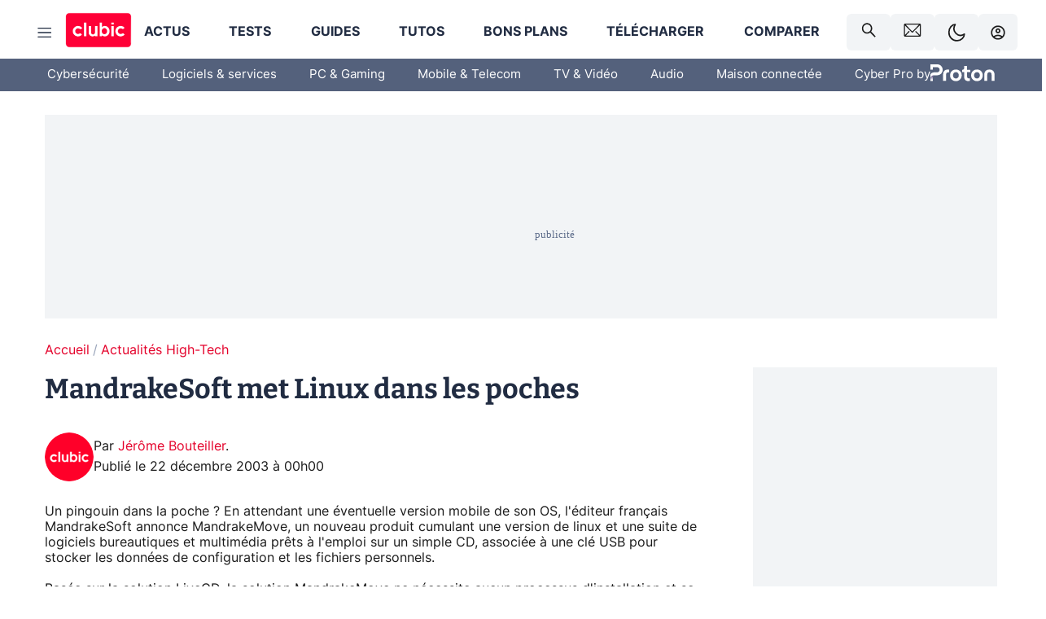

--- FILE ---
content_type: text/html; charset=utf-8
request_url: https://www.clubic.com/actualite-47863-.html
body_size: 65196
content:
<!DOCTYPE html><html lang="fr" data-theme="light"><head><meta charSet="utf-8" data-next-head=""/><meta name="viewport" content="initial-scale=1.0, width=device-width" data-next-head=""/><script type="text/javascript" src="https://choices.consentframework.com/js/pa/22690/c/IKVR3/cmp" referrerPolicy="unsafe-url" async=""></script><script async="" type="text/javascript" src="https://cdn.sirdata.eu/youtube-iframe.js"></script><link rel="preload" href="https://securepubads.g.doubleclick.net/tag/js/gpt.js" as="script" type="text/javascript" data-next-head=""/><title data-next-head="">MandrakeSoft met Linux dans les poches</title><meta name="description" content="Un pingouin dans la poche ? En attendant une éventuelle version mobile de son OS, l&#x27;éditeur français MandrakeSoft annonce MandrakeMove, un nouveau produit cumulant une version de linux et une suite de logiciels bureautiques et multimédia prêts à l&#x27;emploi sur un simple CD, associée à une clé USB pour stocker les données de configuration et les fichiers personnels." data-next-head=""/><meta name="robots" content="index, follow, max-image-preview:large, max-snippet:-1, max-video-preview:-1, max-snippet:-1, max-image-preview:large, max-video-preview:-1" data-next-head=""/><meta property="og:locale" content="fr_FR" data-next-head=""/><meta property="og:site_name" content="clubic.com" data-next-head=""/><meta property="og:title" content="MandrakeSoft met Linux dans les poches" data-next-head=""/><meta property="og:description" content="Un pingouin dans la poche ? En attendant une éventuelle version mobile de son OS, l&#x27;éditeur français MandrakeSoft annonce MandrakeMove, un nouveau produit cumulant une version de linux et une suite de logiciels bureautiques et multimédia prêts à l&#x27;emploi sur un simple CD, associée à une clé USB pour stocker les données de configuration et les fichiers personnels." data-next-head=""/><meta property="og:url" content="https://www.clubic.com/actualite-47863-.html" data-next-head=""/><meta property="og:image" content="https://pic.clubic.com/v1/images/1496043/raw" data-next-head=""/><meta property="og:type" content="article" data-next-head=""/><meta name="twitter:card" content="summary_large_image" data-next-head=""/><meta name="twitter:site" content="@clubic" data-next-head=""/><meta name="twitter:title" content="MandrakeSoft met Linux dans les poches" data-next-head=""/><meta name="twitter:image" content="https://pic.clubic.com/v1/images/1496043/raw" data-next-head=""/><meta name="twitter:url" content="https://www.clubic.com/actualite-47863-.html" data-next-head=""/><meta name="twitter:description" content="Un pingouin dans la poche ? En attendant une éventuelle version mobile de son OS, l&#x27;éditeur français MandrakeSoft annonce MandrakeMove, un nouveau produit cumulant une version de linux et une suite de logiciels bureautiques et multimédia prêts à l&#x27;emploi sur un simple CD, associée à une clé USB pour stocker les données de configuration et les fichiers personnels." data-next-head=""/><meta name="twitter:domain" content="clubic.com" data-next-head=""/><meta property="article:publisher" content="https://www.facebook.com/Clubic" data-next-head=""/><link rel="canonical" href="https://www.clubic.com/actualite-47863-.html" data-next-head=""/><meta property="article:published_time" content="2003-12-22T00:00:00+01:00" data-next-head=""/><meta property="article:modified_time" content="2003-12-22T00:00:00+01:00" data-next-head=""/><meta property="mrf:tags" content="content-type:news;cat1:Actualités High-Tech" data-next-head=""/><meta name="mobile-web-app-capable" content="yes"/><meta name="apple-mobile-web-app-capable" content="yes"/><meta name="apple-mobile-web-app-title" content="Clubic"/><meta name="application-name" content="Clubic"/><link rel="dns-prefetch" href="//pic.clubic.com"/><link rel="dns-prefetch" href="//api.clubic.com"/><link rel="dns-prefetch" href="//analytics.clubic.com"/><link rel="dns-prefetch" href="//cdn.consentframework.com"/><link rel="dns-prefetch" href="//cache.consentframework.com"/><link rel="dns-prefetch" href="//choices.consentframework.com"/><link rel="dns-prefetch" href="//scripts.opti-digital.com"/><link rel="dns-prefetch" href="//www.googletagmanager.com/"/><link rel="preload" href="/assets-react/fonts/inter-bold.woff2" as="font" type="font/woff2" crossorigin="anonymous"/><link rel="preload" href="/assets-react/fonts/inter-regular.woff2" as="font" type="font/woff2" crossorigin="anonymous"/><link rel="preload" href="/assets-react/fonts/bitter.woff2" as="font" type="font/woff2" crossorigin="anonymous"/><link rel="apple-touch-icon" sizes="180x180" href="/apple-touch-icon.png"/><link rel="icon" type="image/png" sizes="32x32" href="/favicon-32x32.png"/><link rel="icon" type="image/png" sizes="16x16" href="/favicon-16x16.png"/><link rel="manifest" href="/site.webmanifest"/><link rel="mask-icon" href="/safari-pinned-tab.svg" color="#fc0f3e"/><link rel="shortcut icon" href="/favicon.ico"/><meta name="msapplication-TileColor" content="#202b44"/><meta name="msapplication-config" content="/browserconfig.xml"/><meta name="theme-color" content="#232728"/><meta name="sentry-trace" content="4a1f6bbb4ccf97add8f7a1bc1825cb18-47966614d07f2235-0"/><meta name="baggage" content="sentry-environment=prod,sentry-release=undefined,sentry-public_key=948a13215311a60e5cf48c9860c59be8,sentry-trace_id=4a1f6bbb4ccf97add8f7a1bc1825cb18,sentry-sampled=false,sentry-sample_rand=0.5101609538758274,sentry-sample_rate=0.02"/><script type="application/ld+json" data-type="microdata" data-next-head="">{"@context":"https://schema.org","@graph":[{"@type":"NewsArticle","@id":"https://www.clubic.com/actualite-47863-.html#article","headline":"MandrakeSoft met Linux dans les poches","thumbnailUrl":"https://pic.clubic.com/v1/images/1496043/raw","datePublished":"2003-12-22T00:00:00+01:00","dateModified":"2003-12-22T00:00:00+01:00","inLanguage":"fr-FR","image":{"@id":"https://www.clubic.com/actualite-47863-.html#primaryimage"},"author":{"@id":"https://www.clubic.com/actualite-47863-.html#author"},"publisher":{"@id":"https://www.clubic.com/#organization"},"commentCount":0,"potentialAction":[{"@type":"CommentAction","name":"Comment","target":["https://www.clubic.com/actualite-47863-.html#comments"]}],"speakable":{"@type":"SpeakableSpecification","xpath":["/html/head/title","/html/head/meta[@name='description']/@content"]},"mainEntityOfPage":{"@id":"https://www.clubic.com/actualite-47863-.html"},"isPartOf":{"@id":"https://www.clubic.com/actualite-47863-.html"}},{"@type":"WebPage","@id":"https://www.clubic.com/actualite-47863-.html","url":"https://www.clubic.com/actualite-47863-.html","name":"MandrakeSoft met Linux dans les poches","thumbnailUrl":"https://pic.clubic.com/v1/images/1496043/raw","datePublished":"2003-12-22T00:00:00+01:00","dateModified":"2003-12-22T00:00:00+01:00","inLanguage":"fr-FR","isPartOf":{"@id":"https://www.clubic.com/#website"},"potentialAction":[{"@type":"ReadAction","target":["https://www.clubic.com/actualite-47863-.html"]}],"breadcrumb":{"@id":"https://www.clubic.com/actualite-47863-.html#breadcrumb"},"primaryImageOfPage":{"@id":"https://www.clubic.com/actualite-47863-.html#primaryimage"},"image":{"@id":"https://www.clubic.com/actualite-47863-.html#primaryimage"}},{"@type":"ImageObject","inLanguage":"fr-FR","url":"https://pic.clubic.com/v1/images/1496043/raw","contentUrl":"https://pic.clubic.com/v1/images/1496043/raw","caption":"blank","height":"301","width":"301","@id":"https://www.clubic.com/actualite-47863-.html#primaryimage"},{"@type":"BreadcrumbList","@id":"https://www.clubic.com/actualite-47863-.html#breadcrumb","itemListElement":[{"@type":"ListItem","position":1,"name":"Accueil","item":"https://www.clubic.com/"},{"@type":"ListItem","position":2,"name":"Actualités High-Tech","item":"https://www.clubic.com/actualites-informatique/"}]},{"@type":"Organization","@id":"https://www.clubic.com/#organization","name":"Clubic.com","url":"https://www.clubic.com","logo":{"@type":"ImageObject","@id":"https://www.clubic.com/#/schema/logo/image/","inLanguage":"fr-FR","url":"https://pic.clubic.com/v1/images/2288871/raw","width":"1600","height":"900","caption":"Clubic"},"sameAs":["https://www.facebook.com/Clubic","https://x.com/clubic","https://www.youtube.com/user/Clubic","https://fr.linkedin.com/company/clubic","https://fr.wikipedia.org/wiki/Clubic","https://www.tiktok.com/@clubic_","https://www.whatsapp.com/channel/0029VaFN2Nm3bbV7Nzel1P2B","https://www.instagram.com/clubic_off/","https://x.com/ClubicBonsPlans","https://bsky.app/profile/did:plc:hxwo5olhdgcx7bbzu2lewpgo","https://www.threads.com/@clubic_off"]},{"@type":"WebSite","@id":"https://www.clubic.com/#website","url":"https://www.clubic.com/","name":"Clubic.com","inLanguage":"fr-FR","publisher":{"@id":"https://www.clubic.com/#organization"},"potentialAction":{"@type":"SearchAction","target":{"@type":"EntryPoint","urlTemplate":"https://www.clubic.com/search?q={search_term_string}"},"query-input":"required name=search_term_string"}},{"@type":"Person","@id":"https://www.clubic.com/actualite-47863-.html#author","name":"Jérôme Bouteiller","image":{"@type":"ImageObject","inLanguage":"fr-FR","url":"https://pic.clubic.com/v1/images/1821357/raw","contentUrl":"https://pic.clubic.com/v1/images/1821357/raw","caption":"logo clubic rond","height":"1147","width":"1147","@id":"https://www.clubic.com/#/schema/person/image/"},"url":"https://www.clubic.com/auteur/26298-jerome-bouteiller.html"}]}</script><link rel="stylesheet" href="/assets-react/legacy.css?undefined" data-next-head=""/><link rel="preload" imageSrcSet="//pic.clubic.com/v1/images/1821357/raw?fit=smartCrop&amp;width=50&amp;height=50&amp;hash=ffd48ec1cca62c7a9824593631ff48769bb15743 1x, //pic.clubic.com/v1/images/1821357/raw?fit=smartCrop&amp;width=100&amp;height=100&amp;hash=758e66e24724e8978d0bea568f2c3cbe7304b6cc 2x" type="image/webp" as="image" media="(max-width: 1024px)" data-next-head=""/><link rel="preload" imageSrcSet="//pic.clubic.com/v1/images/1821357/raw?fit=smartCrop&amp;width=60&amp;height=60&amp;hash=12e617e8b6e9520738ab3009eba8feff40c7665b 1x, //pic.clubic.com/v1/images/1821357/raw?fit=smartCrop&amp;width=120&amp;height=120&amp;hash=a0f083ec92ea7a894777de0862c58e0089b2ebca 2x" type="image/webp" as="image" media="(min-width: 1025px)" data-next-head=""/><link rel="preload" imageSrcSet="//pic.clubic.com/v1/images/1821357/raw?fit=smartCrop&amp;width=60&amp;height=60&amp;hash=12e617e8b6e9520738ab3009eba8feff40c7665b 1x, //pic.clubic.com/v1/images/1821357/raw?fit=smartCrop&amp;width=120&amp;height=120&amp;hash=a0f083ec92ea7a894777de0862c58e0089b2ebca 2x" type="image/webp" as="image" data-next-head=""/><link rel="preload" imageSrcSet="//pic.clubic.com/v1/images/2042334/raw?fit=smartCrop&amp;width=40&amp;height=40&amp;hash=4227a0ece7b8567a005185d0dfd85afba5411820 1x, //pic.clubic.com/v1/images/2042334/raw?fit=smartCrop&amp;width=80&amp;height=80&amp;hash=dd963fb2c0b6ce8f6da503509abcc04214bc4cf0 2x" type="image/webp" as="image" data-next-head=""/><script type="text/javascript" async="" data-react-no-hydrate="true" data-next-head="">
            var currentThemeAd = window.localStorage.getItem('preferMode') ?? (window?.matchMedia('(prefers-color-scheme: dark)').matches ? 'dark' : 'light');
            var adConfig = '{"adUnit":"/21718639124/clubic.com/contenu-actu-rjs","pageTargeting":{"kw":["news","shopping","legacy","Actualités High-Tech","section3031"],"env":"prod","mode":"dark","issafe":1}}';
            var updatedJsonString = adConfig.replace(/"mode":"[^"]+"/, `"mode":"${currentThemeAd}"`);
            var optidigitalQueue = optidigitalQueue || {};
            optidigitalQueue.cmd = optidigitalQueue.cmd || [];
            var i='optidigital-ad-init';
            if (!document.getElementById(i)) {
              var opti=document.createElement('script');
              opti.id=i;
              opti.type='module';
              opti.setAttribute("data-config",updatedJsonString);
              opti.src='//scripts.opti-digital.com/modules/?site=clubicv3';
              var node=document.getElementsByTagName('head')[0];
              node.parentNode.insertBefore(opti, node);
            } 
          </script><script defer="" type="text/javascript" data-next-head="">
             !function(){"use strict";function e(e){var t=!(arguments.length>1&&void 0!==arguments[1])||arguments[1],c=document.createElement("script");c.src=e,t?c.type="module":(c.async=!0,c.type="text/javascript",c.setAttribute("nomodule",""));var n=document.getElementsByTagName("script")[0];n.parentNode.insertBefore(c,n)}!function(t,c){!function(t,c,n){var a,o,r;n.accountId=c,null!==(a=t.marfeel)&&void 0!==a||(t.marfeel={}),null!==(o=(r=t.marfeel).cmd)&&void 0!==o||(r.cmd=[]),t.marfeel.config=n;var i="https://sdk.mrf.io/statics";e("".concat(i,"/marfeel-sdk.js?id=").concat(c),!0),e("".concat(i,"/marfeel-sdk.es5.js?id=").concat(c),!1)}(t,c,arguments.length>2&&void 0!==arguments[2]?arguments[2]:{})}(window,3521,{} /*config*/)}();
            </script><script>window.nextEnv = {"NEXT_PUBLIC_APP_ENV_COMPLET":"prod","NEXT_PUBLIC_VERSION":"undefined","NEXT_PUBLIC_BASE_URL":"undefined","NEXT_PUBLIC_ENV":"undefined","NEXT_PUBLIC_HOST":"www.clubic.com"};</script><script>
   globalThis.constantContext = {};
   const alsContext = {reqId:''};
    globalThis.alsContext = {
      getContext: (key) => {
        return alsContext[key];
      },
      setContext: (key, value) => {
        alsContext[key] = value;
      },
    }
  </script><script id="cmp-stub" type="text/javascript">!function(){var t=function(){function t(e,r=0){try{var a=p.document,n=!!p.frames[e];if(!n)if(a.body){var c=a.createElement("iframe");c.style.cssText="display:none",c.name=e,a.body.appendChild(c)}else 2e3>r&&setTimeout(function(){t(e,r+1)},5);return!n}catch(t){return!1}}function e(t){var e,r=p;try{for(;r&&r!==p.top;){if(r.frames[t]){e=r;break}if(!r.parent||r.parent===r)break;r=r.parent}}catch(t){}return e}function r(){try{const o=this&&this.sourceAPI||"__sdcmpapi";for(var t=p.gdprApplies,e=(p.ABconsentCMP||{}).consentModeFromTcf||!1,r=arguments.length,a=Array(r),n=0;r>n;n++)a[n]=arguments[n];if(!a.length)return"__tcfapi"===o?c:i;if("setGdprApplies"===a[0])a.length>3&&2===Number(a[1])&&"boolean"==typeof a[3]&&(p.gdprApplies=t=a[3],"function"==typeof a[2]&&a[2]({gdprApplies:t},!0));else if("ping"===a[0]){if("function"==typeof a[2]){const r={gdprApplies:t,cmpLoaded:!1,cmpStatus:"stub",apiVersion:"2.0"};e&&(r.enableAdvertiserConsentMode=!0),a[2](r,!0)}}else("__tcfapi"===o?c:i).push(a)}catch(t){}}var a="__tcfapiLocator",n="__sdcmpapiLocator",c=[],i=[],p=window,o=e(a),s=e(n);try{o||t(a),s||t(n),p.__tcfapi||(p.__tcfapi=function(){return r.apply({sourceAPI:"__tcfapi"},arguments)}),p.__sdcmpapi||(p.__sdcmpapi=function(){return r.apply({sourceAPI:"__sdcmpapi"},arguments)}),p.addEventListener("message",function(t){try{var e=t&&t.data;if(!e)return;var r={};if("string"==typeof e)try{r=JSON.parse(e)}catch(t){return}else{if("object"!=typeof e||e.constructor!==Object)return;r=e}var a=r&&(r.__tcfapiCall||r.__sdcmpapiCall);if(!a)return;try{var n=r.__tcfapiCall?window.__tcfapi:window.__sdcmpapi,c=r.__tcfapiCall?"__tcfapiReturn":"__sdcmpapiReturn";n(a.command,a.version,function(r,n){var i={};i[c]={returnValue:r,success:n,callId:a.callId};const p="null"===t.origin?"*":t.origin;t.source.postMessage("string"==typeof e?JSON.stringify(i):i,p)},a.parameter)}catch(t){}}catch(t){}},!1)}catch(t){}};try{t(),void 0!==module&&"object"==typeof module&&"object"==typeof module.exports&&(module.exports=t)}catch(t){}}();(function () {
window.ABconsentCMP = window.ABconsentCMP || {};window.ABconsentCMP.enableConsentMode = window.ABconsentCMP.enableConsentMode ? true : (window.ABconsentCMP.enableConsentMode === undefined) && true;window.ABconsentCMP = window.ABconsentCMP || {};var ABconsentCMP = window.ABconsentCMP;ABconsentCMP.loaded = ABconsentCMP.loaded || {};ABconsentCMP.runOnce = ABconsentCMP.runOnce || function (flagName, fn) {if (ABconsentCMP.loaded[flagName]) return;ABconsentCMP.loaded[flagName] = true;try {if (typeof fn === "function") {fn(ABconsentCMP);}} catch (e) {}};ABconsentCMP.runOnce("consentModeGtm", function (ABconsentCMP) {if (!ABconsentCMP.enableConsentMode) return;try {var gtmDataLayerName = ABconsentCMP.gtmDataLayerName || "dataLayer";var consentModeFromTcf = ABconsentCMP.consentModeFromTcf === true;window[gtmDataLayerName] = window[gtmDataLayerName] || [];function gtag() {window[gtmDataLayerName].push(arguments);}gtag('set', 'developer_id.dOWE1OT', true);var gtmDefaultValues = {analytics_storage:  'denied',functionality_storage:  'denied',security_storage:   'denied',personalization_storage:'denied',wait_for_update:1000};if (!consentModeFromTcf) {gtmDefaultValues['ad_storage'] = 'denied';gtmDefaultValues['ad_user_data'] = 'denied';gtmDefaultValues['ad_personalization'] = 'denied';}gtag('consent', 'default', gtmDefaultValues);} catch (e) {}});ABconsentCMP.runOnce("consentModeAdsense", function () {try {(window.adsbygoogle = window.adsbygoogle || []).pauseAdRequests = 1;} catch (e) {}});ABconsentCMP.runOnce("tcfUetq", function () {try {window.uetq = window.uetq || [];window.uetq.push('config', 'tcf', {enabled: true});} catch (e) {}});})();</script><script async="" type="text/javascript">
                  let currentTheme =  window.localStorage.getItem('preferMode');  
                  if(!currentTheme) {
                    currentTheme =  window?.matchMedia('(prefers-color-scheme: dark)').matches ? 'dark' : 'light';
                    window.localStorage.setItem('preferMode', currentTheme);
                  }
                  document.documentElement.setAttribute('data-theme', currentTheme);
                 </script><script async="" type="text/javascript"> var _paq = window._paq = window._paq || [];
                /* tracker methods like "setCustomDimension" should be called before "trackPageView" */
                _paq.push(['trackPageView']);
                _paq.push(['enableLinkTracking']);
                (function() {
                var u="https://analytics.clubic.com/";
                _paq.push(['setTrackerUrl', u+'matomo.php']);
                _paq.push(['setSiteId', '1']);
                var d=document, g=d.createElement('script'), s=d.getElementsByTagName('script')[0];
                g.type='text/javascript'; g.async=true; g.src=u+'matomo.js'; s.parentNode.insertBefore(g,s);
              })();</script><noscript><p><img src="https://analytics.clubic.com/matomo.php?idsite=1&amp;amp;rec=1" alt=""/></p></noscript><noscript data-n-css=""></noscript><script defer="" noModule="" src="/_next/static/chunks/polyfills-42372ed130431b0a.js"></script><script defer="" src="/_next/static/chunks/5271.ea55f5afeee2f810.js"></script><script defer="" src="/_next/static/chunks/2888.ed2bd38c480029a6.js"></script><script defer="" src="/_next/static/chunks/5470.7b14a21c0891bb1e.js"></script><script defer="" src="/_next/static/chunks/6293.adcc0b7f20eb33a0.js"></script><script defer="" src="/_next/static/chunks/7466.c7027645672d852d.js"></script><script defer="" src="/_next/static/chunks/9665.3e2cd57a7818e6d1.js"></script><script defer="" src="/_next/static/chunks/5542.0bea5918111607f7.js"></script><script defer="" src="/_next/static/chunks/9118.842642fdeef9971d.js"></script><script defer="" src="/_next/static/chunks/7371.542507ed46063fd4.js"></script><script defer="" src="/_next/static/chunks/6466.e1b21354779e3489.js"></script><script defer="" src="/_next/static/chunks/6737.0734bca437f03243.js"></script><script defer="" src="/_next/static/chunks/8342.7aa7d1f83cf0ccc2.js"></script><script defer="" src="/_next/static/chunks/5297.5f162fe2dbfebb0e.js"></script><script defer="" src="/_next/static/chunks/3606.ca5ece822d453775.js"></script><script defer="" src="/_next/static/chunks/8176.c25b9663c7b80e08.js"></script><script defer="" src="/_next/static/chunks/6267.c1aac0ab511a8ca8.js"></script><script defer="" src="/_next/static/chunks/6220.0e8718ff4729ad0a.js"></script><script defer="" src="/_next/static/chunks/7189.a9ad83371ea83f2a.js"></script><script src="/_next/static/chunks/runtime-bde8673b0048c3b9.js" defer=""></script><script src="/_next/static/chunks/next-d6c36a46238f485e.js" defer=""></script><script src="/_next/static/chunks/reactjs-19.2.3.js" defer=""></script><script src="/_next/static/chunks/reactjs-dom-19.2.3.js" defer=""></script><script src="/_next/static/chunks/main-ec190852b12d8f40.js" defer=""></script><script src="/_next/static/chunks/styled-6.1.19.js" defer=""></script><script src="/_next/static/chunks/apollo-3.13.9.js" defer=""></script><script src="/_next/static/chunks/api-sdk-655a53efad5e1ff5.js" defer=""></script><script src="/_next/static/chunks/8569-877b1f4c4eb5592c.js" defer=""></script><script src="/_next/static/chunks/pages/_app-3ac9dacc79607458.js" defer=""></script><script src="/_next/static/chunks/pages/%5B...slug%5D-2202fdf40979228d.js" defer=""></script><script src="/_next/static/4Qbj-mCRoS63VFtyNGEVt/_buildManifest.js" defer=""></script><script src="/_next/static/4Qbj-mCRoS63VFtyNGEVt/_ssgManifest.js" defer=""></script><style data-styled="" data-styled-version="6.1.19">.ad-container{background-color:var(--color-alt-5);display:flex;flex-direction:column;justify-content:flex-start;position:relative;min-height:200px;overflow:hidden;grid-column:2/3;}/*!sc*/
@media (min-width:1024px){.ad-container{grid-column:1/10;}}/*!sc*/
.ad-container p{font-size:14px;color:rgba(var(--theme-color-foreground), 0.15);margin:8px 0;}/*!sc*/
.ad-container .ad-content{flex-grow:1;z-index:1;display:flex;justify-content:center;margin:0;max-width:100vw;overflow:hidden;}/*!sc*/
.ad-container .ad-content[data-slot="Billboard_2"],.ad-container .ad-content[data-slot="Mobile_Pos1"],.ad-container .ad-content[data-slot="Mobile_Pos2"],.ad-container .ad-content[data-slot="Mobile_Pos3"]{min-height:250px;}/*!sc*/
.ad-container .ad-content[data-slot="Billboard_1"]{height:250px;}/*!sc*/
.ad-container .ad-content[data-slot="Rectangle_1"]{height:100px;}/*!sc*/
.ad-container .ad-content[data-slot="HalfpageAd_1"],.ad-container .ad-content[data-slot="HalfpageAd_2"],.ad-container .ad-content[data-slot="HalfpageAd_3"]{min-height:600px;}/*!sc*/
.ad-container.no-background{background-color:transparent;border:none;overflow:visible;}/*!sc*/
.ad-container.no-background p{display:none;}/*!sc*/
.ad-container.no-background .ad-content{margin-bottom:0;}/*!sc*/
.ad-container.megaban{margin:var(--spacer-s) 0;}/*!sc*/
.ad-container.position-sticky{position:sticky;top:85px;}/*!sc*/
.ad-container.mobile-only{display:flex;}/*!sc*/
@media (min-width:1024px){.ad-container.mobile-only{display:none;}}/*!sc*/
.ad-container.desktop-only{display:none;}/*!sc*/
@media (min-width:1024px){.ad-container.desktop-only{display:flex;}}/*!sc*/
#GenecyDFPAdWallpaperCont~* .ad-container.megaban{display:none;}/*!sc*/
data-styled.g1[id="sc-global-eVrTht1"]{content:"sc-global-eVrTht1,"}/*!sc*/
html{-ms-text-size-adjust:100%;-webkit-text-size-adjust:100%;}/*!sc*/
body{margin:0;}/*!sc*/
article,aside,details,figcaption,figure,footer,header,hgroup,main,menu,nav,section,summary{display:block;}/*!sc*/
audio,canvas,progress,video{display:inline-block;vertical-align:baseline;}/*!sc*/
audio:not([controls]){display:none;height:0;}/*!sc*/
[hidden],template{display:none;}/*!sc*/
a,button{background-color:transparent;border-width:0;}/*!sc*/
a:active,a:hover{outline:0;}/*!sc*/
abbr[title]{border-bottom:1px dotted;}/*!sc*/
b,strong{font-weight:bold;}/*!sc*/
dfn{font-style:italic;}/*!sc*/
h1{font-size:2em;margin:0.67em 0;}/*!sc*/
mark{background:#ff0;color:black;}/*!sc*/
small{font-size:80%;}/*!sc*/
sub,sup{font-size:75%;line-height:0;position:relative;vertical-align:baseline;}/*!sc*/
sup{top:-0.5em;}/*!sc*/
sub{bottom:-0.25em;}/*!sc*/
img{border:0;}/*!sc*/
svg:not(:root){overflow:hidden;}/*!sc*/
figure{margin:1em 40px;}/*!sc*/
hr{-moz-box-sizing:content-box;box-sizing:content-box;height:0;}/*!sc*/
pre{overflow:auto;}/*!sc*/
code,kbd,pre,samp{font-family:monospace,serif;font-size:1em;}/*!sc*/
button,input,optgroup,select,textarea{color:inherit;font:inherit;margin:0;}/*!sc*/
button{overflow:visible;}/*!sc*/
button,select{text-transform:none;}/*!sc*/
button,html input[type='button'],input[type='reset'],input[type='submit']{-webkit-appearance:button;cursor:pointer;}/*!sc*/
button[disabled],html input[disabled]{cursor:default;}/*!sc*/
button::-moz-focus-inner,input::-moz-focus-inner{border:0;padding:0;}/*!sc*/
input{line-height:normal;}/*!sc*/
input[type='checkbox'],input[type='radio']{box-sizing:border-box;padding:0;}/*!sc*/
input[type='number']::-webkit-inner-spin-button,input[type='number']::-webkit-outer-spin-button{height:auto;}/*!sc*/
input[type='search']{-webkit-appearance:textfield;-moz-box-sizing:border-box;-webkit-box-sizing:border-box;box-sizing:border-box;}/*!sc*/
input[type='search']::-webkit-search-cancel-button,input[type='search']::-webkit-search-decoration{-webkit-appearance:none;}/*!sc*/
fieldset{border:1px solid #c0c0c0;margin:0 2px;padding:0.35em 0.625em 0.75em;}/*!sc*/
legend{border:0;padding:0;}/*!sc*/
textarea{overflow:auto;}/*!sc*/
optgroup{font-weight:bold;}/*!sc*/
table{border-collapse:collapse;border-spacing:0;}/*!sc*/
td,th{padding:0;}/*!sc*/
.sd-cmp-2dyYO{top:40px!important;left:unset!important;right:unset!important;padding:unset!important;padding-top:5px!important;}/*!sc*/
.sd-cmp-1bquj .sd-cmp-2jmDj{padding:unset;}/*!sc*/
.sd-cmp-1IdBZ{padding-top:10px!important;}/*!sc*/
.sd-cmp-2jmDj{color:grey!important;}/*!sc*/
data-styled.g2[id="sc-global-hDeBjt1"]{content:"sc-global-hDeBjt1,"}/*!sc*/
*{box-sizing:border-box;padding:0;margin:0;}/*!sc*/
*::after,*::before{box-sizing:border-box;}/*!sc*/
html,body{width:100%;height:100%;}/*!sc*/
img{vertical-align:middle;}/*!sc*/
data-styled.g3[id="sc-global-igtmDC1"]{content:"sc-global-igtmDC1,"}/*!sc*/
:root{--spacer-xxs:4px;--spacer-xs:7px;--spacer-s:15px;--spacer-s-fluid:clamp(0.625rem, 0.536rem + 0.446vw, 0.938rem);--spacer:30px;--spacer-to-xs:clamp(0.438rem, 0.027rem + 2.054vw, 1.875rem);--spacer-fluid:clamp(0.938rem, 0.67rem + 1.339vw, 1.875rem);--spacer-m:45px;--spacer-m-to-xs:clamp(0.438rem, -0.241rem + 3.393vw, 2.813rem);--spacer-m-to-s:clamp(0.938rem, 0.402rem + 2.679vw, 2.813rem);--spacer-m-fluid:clamp(1.875rem, 1.607rem + 1.339vw, 2.813rem);--spacer-l:60px;--spacer-l-to-xs:clamp(0.438rem, -0.509rem + 4.732vw, 3.75rem);--spacer-l-to-s:clamp(0.938rem, 0.134rem + 4.018vw, 3.75rem);--spacer-l-to-default:clamp(1.875rem, 1.339rem + 2.679vw, 3.75rem);--spacer-l-fluid:clamp(2.813rem, 2.545rem + 1.339vw, 3.75rem);--spacer-xl:90px;--spacer-xl-to-xs:clamp(0.438rem, -1.045rem + 7.411vw, 5.625rem);--spacer-xl-to-s:clamp(0.938rem, -0.402rem + 6.696vw, 5.625rem);--spacer-xl-to-default:clamp(1.875rem, 0.804rem + 5.357vw, 5.625rem);--spacer-xl-to-m:clamp(2.813rem, 2.009rem + 4.018vw, 5.625rem);--spacer-xl-fluid:clamp(3.75rem, 3.214rem + 2.679vw, 5.625rem);--spacer-em:1em;--theme-typography-default-font:'Inter UI',Arial,sans-serif;--theme-typography-primary-font:'Bitter',serif;--theme-palette-black:#232728;--theme-palette-black-alt:#212C42;--theme-palette-dark-black:#1b1b1b;--theme-palette-black-medium:#5d6c8a;--theme-palette-white:#FFFFFF;--theme-palette-dark-white:#f2f4f6;--theme-palette-dark-white2:#E5E8EE;--theme-palette-grey:#777777;--theme-palette-dark-grey:#54617C;--theme-palette-red:#E4002A;--theme-palette-red-clubic:#ff0037;--theme-palette-red-medium:#FF5978;--theme-palette-dark-red:#AF0524;--theme-palette-blue:#3F547E;--theme-palette-blue-medium:#99A4BA;--theme-palette-dark-blue:#37486D;--theme-palette-green:#009e76;--theme-palette-dark-green:#018262;--theme-palette-grey-blue:#526C8A;--theme-palette-dark-grey-blue:#3F547E;--theme-palette-light-grey-blue:#a4adbd;--theme-palette-golden:#C89E42;}/*!sc*/
:root[data-theme='light']{--theme-color-background:#FFFFFF;--theme-color-foreground:#212C42;--theme-color-foreground-rgb:33,44,66;--theme-color-medium:#99A4BA;--theme-color-primary:#E4002A;--theme-color-primary-contrast:#FFFFFF;--theme-color-title:#212C42;--theme-background-contrast-background-color:#f2f4f6;--theme-background-contrast-link-color:inherit;--theme-background-contrast-text-color:#212C42;--theme-background-flashy-background-color:#E4002A;--theme-background-flashy-link-color:#FFFFFF;--theme-background-flashy-text-color:#FFFFFF;--theme-background-navy-background-color:#3F547E;--theme-background-navy-link-color:#FFFFFF;--theme-background-navy-text-color:#FFFFFF;--theme-background-light-background-color:#777777;--theme-background-light-text-color:#212C42;--theme-background-light-link-color:#E4002A;--theme-background-transparent-background-color:transparent;--theme-background-transparent-text-color:inherit;--theme-background-transparent-link-color:inherit;--background-color-sub:#EDF0F4;--text-color:var(--theme-palette-dark-black);--text-color-reverse:var(--theme-palette-white);--text-color-alt:var(--theme-palette-blue);--title-foreground:var(--theme-palette-black-alt);--title-foreground-alt:var(--theme-palette-black-medium);--link-color:var(--theme-palette-red);--background-color-alt:var(--theme-palette-black-alt);--card-border:var(--theme-palette-light-grey-blue);--color-box-shadow:rgba(0 ,0 ,0 ,0.1);--color-alt-blue:var(--theme-palette-blue-medium);--color-alt-grey-blue:var(--theme-palette-grey-blue);--color-alt-dark:var(--theme-palette-dark-white2);--color-form-border:#cccccc;--color-alt-1:var(--theme-palette-grey);--color-alt-2:var(--theme-palette-dark-white);--color-alt-3:var(--theme-palette-dark-white);--color-alt-4:none;--color-alt-4-reverse:var(--theme-palette-dark-white);--color-alt-5:var(--theme-palette-dark-white);--color-alt-6:var(--theme-palette-dark-grey-blue);--color-alt-7:var(--theme-palette-dark-grey);--color-alt-8:var(--theme-palette-white);--color-alt-9:var(--theme-palette-dark-white);--color-grey-trans:rgba(0, 0, 0, 0.8);}/*!sc*/
:root[data-theme='dark']{--theme-color-background:#232728;--theme-color-foreground:#FFFFFF;--theme-color-foreground-rgb:0,0,0;--theme-color-medium:#FFFFFF;--theme-color-primary:#FF5978;--theme-color-primary-contrast:#FFFFFF;--theme-color-title:#FFFFFF;--theme-background-contrast-background-color:#1b1b1b;--theme-background-contrast-link-color:inherit;--theme-background-contrast-text-color:#FFFFFF;--theme-background-flashy-background-color:#FF5978;--theme-background-flashy-link-color:#FFFFFF;--theme-background-flashy-text-color:#FFFFFF;--theme-background-navy-background-color:#3F547E;--theme-background-navy-link-color:#FFFFFF;--theme-background-navy-text-color:#FFFFFF;--theme-background-light-background-color:#777777;--theme-background-light-text-color:#212C42;--theme-background-light-link-color:#FF5978;--theme-background-transparent-background-color:transparent;--theme-background-transparent-text-color:inherit;--theme-background-transparent-link-color:inherit;--background-color-sub:var(--theme-palette-dark-black);--text-color:var(--theme-palette-white);--text-color-reverse:var(--theme-palette-dark-black);--text-color-alt:var(--theme-palette-white);--title-foreground:var(--theme-palette-white);--title-foreground-alt:var(--theme-palette-white);--link-color:var(--theme-palette-red-medium);--background-color-alt:var(--theme-palette-black);--card-border:var(--theme-palette-grey);--color-box-shadow:rgba(0 ,0 ,0 ,0.3);--color-alt-blue:var(--theme-palette-blue);--color-form-border:#555555;--color-alt-grey-blue:var(--theme-palette-light-grey-blue);--color-alt-dark:black;--color-alt-1:var(--theme-palette-white);--color-alt-2:var(--theme-palette-black-alt);--color-alt-3:var(--theme-palette-white);--color-alt-4:var(--theme-palette-dark-black);--color-alt-4-reverse:none;--color-alt-5:var(--theme-palette-dark-black);--color-alt-6:var(--theme-palette-white);--color-alt-7:var(--theme-palette-dark-white);--color-alt-8:var(--theme-palette-red-medium);--color-alt-9:var(--theme-palette-dark-grey);--color-grey-trans:rgba(255, 255, 255, 0.8);}/*!sc*/
html{color:var(--text-color);background-color:var(--theme-color-background);transition:background-color 0.5s;-webkit-font-smoothing:antialiased;-moz-osx-font-smoothing:grayscale;}/*!sc*/
body{line-height:1.2;-moz-osx-font-smoothing:grayscale;-ms-overflow-style:-ms-autohiding-scrollbar;font-family:var(--theme-typography-default-font);overflow-x:hidden;}/*!sc*/
article aside{display:none;}/*!sc*/
html.no-event,html.no-event body{overflow:hidden;}/*!sc*/
a{color:inherit;}/*!sc*/
a.un-styled-linked{text-decoration:none;}/*!sc*/
a.mod-primary{color:var(--link-color);}/*!sc*/
a.simple{color:var(--link-color);font-weight:bold;}/*!sc*/
blockquote{position:relative;font-style:italic;padding:var(--spacer-s) var(--spacer-s);border-left:4px solid var(--color-alt-grey-blue);border-radius:8px;}/*!sc*/
@media (prefers-reduced-motion: reduce){*,*:hover,*:focus,*::before,*:hover::before,*:focus::before,*::after,*:hover::after,*:focus::after{animation:none;transition:none;scroll-behavior:auto;}}/*!sc*/
data-styled.g4[id="sc-global-OHcVh1"]{content:"sc-global-OHcVh1,"}/*!sc*/
.hLrpSC{animation:drxLLP ease-in-out infinite alternate 600ms 200ms;width:min(90%,50px);height:min(90%,50px);background-color:var(--theme-color-background);color:var(--theme-color-foreground);}/*!sc*/
data-styled.g6[id="sc-1qs7exx-0"]{content:"hLrpSC,"}/*!sc*/
.hZWoGk{padding-top:calc((1 * 100% - 50px) / 2);padding-bottom:calc((1 * 100% - 50px) / 2);text-align:center;}/*!sc*/
@media (min-width:1024px){.hZWoGk{padding-top:calc((1 * 100% - 50px) / 2);padding-bottom:calc((1 * 100% - 50px) / 2);}}/*!sc*/
.hOwhjg{padding-top:calc((0.6944444444444444 * 100% - 50px) / 2);padding-bottom:calc((0.6944444444444444 * 100% - 50px) / 2);text-align:center;}/*!sc*/
@media (min-width:1024px){.hOwhjg{padding-top:calc((0.6944444444444444 * 100% - 50px) / 2);padding-bottom:calc((0.6944444444444444 * 100% - 50px) / 2);}}/*!sc*/
data-styled.g7[id="sc-1qs7exx-1"]{content:"hZWoGk,hOwhjg,"}/*!sc*/
.itNNZS{border-radius:6px;width:100%;color:transparent;height:100%;max-width:100%;vertical-align:middle;}/*!sc*/
@media (min-width:1024px){.itNNZS{border-radius:10px;}}/*!sc*/
.cJzzmV{border-radius:0;width:100%;color:transparent;height:100%;max-width:100%;vertical-align:middle;}/*!sc*/
@media (min-width:1024px){.cJzzmV{border-radius:0;}}/*!sc*/
data-styled.g8[id="sc-1qs7exx-2"]{content:"itNNZS,cJzzmV,"}/*!sc*/
.lcFsnL{position:relative;width:50px;height:50px;display:flex;align-items:center;justify-content:center;overflow:hidden;}/*!sc*/
@media (min-width:768px){.lcFsnL{width:50px;height:50px;}}/*!sc*/
@media (min-width:1024px){.lcFsnL{width:60px;height:60px;}}/*!sc*/
.lcFsnL.isEager{background-color:transparent;}/*!sc*/
.lcFsnL.isEager .sc-1qs7exx-2{width:100%!important;height:100%!important;animation:none!important;}/*!sc*/
.lcFsnL.loaded{background-color:transparent;}/*!sc*/
.lcFsnL.loaded .sc-1qs7exx-2{width:100%;height:100%;animation:hPcQcs ease-in-out 800ms;}/*!sc*/
.kGqFsX{position:relative;width:60px;height:60px;display:flex;align-items:center;justify-content:center;overflow:hidden;}/*!sc*/
@media (min-width:768px){.kGqFsX{width:60px;height:60px;}}/*!sc*/
@media (min-width:1024px){.kGqFsX{width:60px;height:60px;}}/*!sc*/
.kGqFsX.isEager{background-color:transparent;}/*!sc*/
.kGqFsX.isEager .sc-1qs7exx-2{width:100%!important;height:100%!important;animation:none!important;}/*!sc*/
.kGqFsX.loaded{background-color:transparent;}/*!sc*/
.kGqFsX.loaded .sc-1qs7exx-2{width:100%;height:100%;animation:hPcQcs ease-in-out 800ms;}/*!sc*/
.kZnkdn{position:relative;width:40px;height:40px;display:flex;align-items:center;justify-content:center;overflow:hidden;}/*!sc*/
@media (min-width:768px){.kZnkdn{width:40px;height:40px;}}/*!sc*/
@media (min-width:1024px){.kZnkdn{width:40px;height:40px;}}/*!sc*/
.kZnkdn.isEager{background-color:transparent;}/*!sc*/
.kZnkdn.isEager .sc-1qs7exx-2{width:100%!important;height:100%!important;animation:none!important;}/*!sc*/
.kZnkdn.loaded{background-color:transparent;}/*!sc*/
.kZnkdn.loaded .sc-1qs7exx-2{width:100%;height:100%;animation:hPcQcs ease-in-out 800ms;}/*!sc*/
.bxoYKz{position:relative;width:360px;height:250px;display:flex;align-items:center;justify-content:center;overflow:hidden;}/*!sc*/
@media (min-width:768px){.bxoYKz{width:360px;height:360px;}}/*!sc*/
@media (min-width:1024px){.bxoYKz{width:360px;height:250px;}}/*!sc*/
.bxoYKz.isEager{background-color:transparent;}/*!sc*/
.bxoYKz.isEager .sc-1qs7exx-2{width:100%!important;height:100%!important;animation:none!important;}/*!sc*/
.bxoYKz.loaded{background-color:transparent;}/*!sc*/
.bxoYKz.loaded .sc-1qs7exx-2{width:100%;height:100%;animation:hPcQcs ease-in-out 800ms;}/*!sc*/
data-styled.g9[id="sc-1qs7exx-3"]{content:"lcFsnL,kGqFsX,kZnkdn,bxoYKz,"}/*!sc*/
@font-face{font-family:'Inter UI';font-weight:400;font-style:normal;font-display:swap;src:url('/assets-react/fonts/inter-regular.woff2') format('woff2');}/*!sc*/
@font-face{font-family:'Inter UI';font-weight:700;font-style:normal;font-display:swap;src:url('/assets-react/fonts/inter-bold.woff2') format('woff2');}/*!sc*/
@font-face{font-family:'Bitter';font-weight:700;font-style:normal;font-display:swap;src:url('/assets-react/fonts/bitter.woff2') format('woff2');}/*!sc*/
@font-face{font-family:'Bitter';font-weight:900;font-style:normal;font-display:swap;src:url('/assets-react/fonts/bitter-bolder.woff2') format('woff2');}/*!sc*/
@font-face{font-family:'Material Symbols Outlined';font-style:normal;font-weight:400;font-display:swap;src:url('/assets-react/fonts/material-symbols-outlined.woff2') format('woff2');}/*!sc*/
data-styled.g47[id="sc-global-jTzXlp1"]{content:"sc-global-jTzXlp1,"}/*!sc*/
:root[data-theme='dark']{--sticker-award:url(/assets-react/stickers/v2/award-dark.svg);--sticker-best:url(/assets-react/stickers/v2/best-dark.svg);--sticker-like:url(/assets-react/stickers/v2/like-dark.svg);--sticker-tiny-best:url(/assets-react/stickers/v2/tiny-best-dark.svg);--sticker-tiny-award:url(/assets-react/stickers/v2/tiny-award-dark.svg);}/*!sc*/
:root[data-theme='light']{--sticker-award:url(/assets-react/stickers/v2/award-light.svg);--sticker-best:url(/assets-react/stickers/v2/best-light.svg);--sticker-like:url(/assets-react/stickers/v2/like-light.svg);--sticker-tiny-best:url(/assets-react/stickers/v2/tiny-best-light.svg);--sticker-tiny-award:url(/assets-react/stickers/v2/tiny-award-light.svg);}/*!sc*/
data-styled.g48[id="sc-global-bYEGaJ1"]{content:"sc-global-bYEGaJ1,"}/*!sc*/
:root[data-theme='dark']{--palms-2025:url(/assets-react/awards/2025/palms.png);--half-palm-2025:url(/assets-react/awards/2025/half_palm.png);--badge-awards-2025:url(/assets-react/awards/2025/badge-awards.png);--background-laser-desktop-2025:url(/assets-react/awards/2025/background_laser_desktop.png);--background-laser-mobile-2025:url(/assets-react/awards/2025/background_laser_mobile.png);--background-header-desktop-award-2025:url(/assets-react/awards/2025/background_header_desktop.png);--background-header-mobile-award-2025:url(/assets-react/awards/2025/background_header_mobile.png);}/*!sc*/
:root[data-theme='light']{--palms-2025:url(/assets-react/awards/2025/palms.png);--half-palm-2025:url(/assets-react/awards/2025/half_palm.png);--badge-awards-2025:url(/assets-react/awards/2025/badge-awards.png);--background-laser-desktop-2025:url(/assets-react/awards/2025/background_laser_desktop.png);--background-laser-mobile-2025:url(/assets-react/awards/2025/background_laser_mobile.png);--background-header-desktop-award-2025:url(/assets-react/awards/2025/background_header_desktop.png);--background-header-mobile-award-2025:url(/assets-react/awards/2025/background_header_mobile.png);}/*!sc*/
data-styled.g49[id="sc-global-gjMqEj1"]{content:"sc-global-gjMqEj1,"}/*!sc*/
:root[data-theme='dark']{--op-spe-boulanger:url(/assets-react/op-spe/boulanger.svg);--op-spe-avast:url(/assets-react/op-spe/avast.svg);--op-spe-proton:url(/assets-react/op-spe/proton_v2.svg);--op-spe-proton-purple:url(/assets-react/op-spe/proton-purple_v2.svg);}/*!sc*/
:root[data-theme='light']{--op-spe-boulanger:url(/assets-react/op-spe/boulanger.svg);--op-spe-proton:url(/assets-react/op-spe/proton_v2.svg);--op-spe-proton-purple:url(/assets-react/op-spe/proton-purple_v2.svg);--op-spe-avast:url(/assets-react/op-spe/avast.svg);}/*!sc*/
data-styled.g50[id="sc-global-iVjneH1"]{content:"sc-global-iVjneH1,"}/*!sc*/
:root[data-theme='dark']{--background-newsletter-header-proton:url(/assets-react/newsletter/newsletter_background.png);}/*!sc*/
:root[data-theme='light']{--background-newsletter-header-proton:url(/assets-react/newsletter/newsletter_background.png);}/*!sc*/
data-styled.g51[id="sc-global-jaLGzn1"]{content:"sc-global-jaLGzn1,"}/*!sc*/
.WgTEp{color:var(--theme-color-title);font-family:var(--theme-typography-primary-font);font-size:24px;font-weight:700;line-height:1.38;margin:0 0 15px;grid-column:2/3;}/*!sc*/
.WgTEp.mod-no-margin{margin:0;}/*!sc*/
.WgTEp.mod-extra-margin{margin:0 0 var(--spacer-fluid);}/*!sc*/
@media (min-width:1024px){.WgTEp{grid-column:1/9;font-size:34px;}}/*!sc*/
data-styled.g52[id="sc-5nl8ok-0"]{content:"WgTEp,"}/*!sc*/
.hyPZms{display:flex;flex-direction:column;justify-content:flex-start;width:100%;border-left:solid 1px var(--theme-palette-dark-grey);padding:0 0 0 var(--spacer-xs);}/*!sc*/
data-styled.g54[id="sc-1jybl81-0"]{content:"hyPZms,"}/*!sc*/
.goNTIw{color:var(--theme-color-title);font-weight:400;font-size:15px;line-height:1.62;padding:2px;margin-left:40px;}/*!sc*/
.goNTIw a{display:block;}/*!sc*/
.goNTIw a:hover{color:var(--theme-color-primary);}/*!sc*/
@media (max-width:1024px){.goNTIw{font-size:17px;padding:4px;}}/*!sc*/
data-styled.g55[id="sc-1jybl81-1"]{content:"goNTIw,"}/*!sc*/
.emhrrA{list-style:none;}/*!sc*/
data-styled.g56[id="sc-1jybl81-2"]{content:"emhrrA,"}/*!sc*/
.gXzfKz{display:flex;flex-direction:column;width:100%;}/*!sc*/
data-styled.g57[id="h8iqpa-0"]{content:"gXzfKz,"}/*!sc*/
.crIKau{border-bottom:1px solid #dfe3ea;display:flex;flex-direction:column;font-weight:bold;font-size:18px;line-height:50px;color:var(--title-foreground);}/*!sc*/
.crIKau.emphasize{font-weight:600;}/*!sc*/
.crIKau:hover{color:var(--theme-color-primary);}/*!sc*/
@media (min-width:1024px){.crIKau{flex-direction:column;justify-items:flex-start;padding:0 10px;margin-bottom:0px;top:0px;}.crIKau >*{display:block;line-height:50px;}}/*!sc*/
data-styled.g58[id="h8iqpa-1"]{content:"crIKau,"}/*!sc*/
.hNDWMo{display:flex;flex-direction:column;justify-content:flex-start;list-style:none;max-height:0;overflow:hidden;text-transform:initial;}/*!sc*/
.hNDWMo.mod-active{max-height:1000px;transition:max-height 0.3s;margin:0 0 var(--spacer-s);}/*!sc*/
.hNDWMo:first-of-type li{margin-left:0;}/*!sc*/
data-styled.g59[id="h8iqpa-2"]{content:"hNDWMo,"}/*!sc*/
.dxmxqn{display:flex;flex-direction:row;justify-content:flex-start;text-decoration:none;cursor:default;}/*!sc*/
data-styled.g60[id="h8iqpa-3"]{content:"dxmxqn,"}/*!sc*/
.bWnQWI{display:flex;align-items:center;justify-content:space-between;}/*!sc*/
data-styled.g61[id="h8iqpa-4"]{content:"bWnQWI,"}/*!sc*/
.hA-doOe{align-items:center;background:none;border:none;cursor:pointer;display:flex;height:100%;justify-content:center;padding:var(--spacer-s) var(--spacer-xs);transition:transform 0.3s;}/*!sc*/
.hA-doOe.mod-active{transform:rotate(180deg);}/*!sc*/
data-styled.g62[id="h8iqpa-5"]{content:"hA-doOe,"}/*!sc*/
.jQDJQs{align-items:center;border-bottom:1px solid #dfe3ea;display:flex;flex-flow:wrap;font-size:18px;justify-content:space-between;line-height:50px;}/*!sc*/
.jQDJQs.emphasize{font-weight:bold;}/*!sc*/
.jQDJQs a{transition:color 0.3s;white-space:nowrap;}/*!sc*/
.jQDJQs svg{transition:transform 0.2s;transform:rotate(0deg);fill:white;}/*!sc*/
@media (min-width:1024px){.jQDJQs{align-items:center;border:none;flex-direction:row;flex-flow:initial;font-size:15px;justify-items:flex-start;padding:0 20px;margin-bottom:0px;top:0px;}.jQDJQs.has-dropdown{font-weight:bold;}.jQDJQs :hover svg{transform:rotate(180deg);}}/*!sc*/
data-styled.g67[id="sc-75zsog-0"]{content:"jQDJQs,"}/*!sc*/
.khiEcO{align-items:center;cursor:pointer;display:flex;gap:var(--spacer-xs);font-weight:600;max-height:45px;white-space:nowrap;}/*!sc*/
@media (min-width:1024px){.khiEcO{background:var(--theme-background-contrast-background-color);border-radius:6px;padding:var(--spacer-s);}}/*!sc*/
@media (max-width:1024px){.khiEcO svg{width:26px;height:auto;}.khiEcO path{fill:white;}}/*!sc*/
data-styled.g72[id="sc-1haw8xg-1"]{content:"khiEcO,"}/*!sc*/
.iCcVJX{display:flex;flex-direction:column;position:relative;z-index:100;}/*!sc*/
.iCcVJX:hover .sc-1haw8xg-5{opacity:1;top:100%;}/*!sc*/
data-styled.g77[id="sc-1haw8xg-6"]{content:"iCcVJX,"}/*!sc*/
.lkIXWr{position:sticky;display:flex;align-items:center;justify-content:space-between;top:0;width:100%;background-color:var(--theme-color-background);transition:background-color 1s;z-index:1000002;}/*!sc*/
@media (min-width:1024px){.lkIXWr{background-color:var(--theme-color-background);position:relative;justify-content:center;margin-bottom:32px;}}/*!sc*/
data-styled.g78[id="sc-1f8lkij-0"]{content:"lkIXWr,"}/*!sc*/
.hnqpn{display:flex;background:#ff0037;color:var(--theme-color-title);width:100%;height:45px;justify-content:space-between;align-items:center;gap:var(--spacer-s);}/*!sc*/
@media (min-width:1024px){.hnqpn{height:initial;background:transparent;max-width:1250px;padding:var(--spacer-s);}}/*!sc*/
data-styled.g79[id="sc-1f8lkij-1"]{content:"hnqpn,"}/*!sc*/
.jNBMzr{display:flex;margin-left:var(--spacer-s);}/*!sc*/
.jNBMzr path{fill:var(--theme-palette-white);}/*!sc*/
@media (min-width:1024px){.jNBMzr{padding:0 var(--spacer-s);margin-left:initial;}.jNBMzr.mod-fixed{position:fixed;top:var(--spacer-s);left:0;z-index:100006;}.jNBMzr path{fill:var(--theme-color-foreground);}}/*!sc*/
data-styled.g81[id="sc-1f8lkij-3"]{content:"jNBMzr,"}/*!sc*/
.keaFTl{display:flex;margin:0 auto;text-decoration:none;justify-content:center;position:absolute;top:0;left:50%;transform:translate(-50%);}/*!sc*/
.keaFTl svg{border-radius:6px;width:88px;height:45px;}/*!sc*/
@media (min-width:1024px){.keaFTl{position:relative;top:initial;left:initial;transform:initial;margin:0;}.keaFTl.mod-fixed{position:fixed;top:var(--spacer-s);left:var(--spacer-l);z-index:100006;}.keaFTl svg{width:82px;height:44px;}}/*!sc*/
data-styled.g82[id="sc-1f8lkij-4"]{content:"keaFTl,"}/*!sc*/
.cvzZfU{display:flex;flex-direction:row;gap:var(--spacer-s);justify-content:center;margin-right:var(--spacer-s);}/*!sc*/
@media (min-width:1024px){.cvzZfU{margin-right:initial;}}/*!sc*/
data-styled.g83[id="sc-1f8lkij-5"]{content:"cvzZfU,"}/*!sc*/
.igqRLQ{position:absolute;display:flex;flex-direction:row;gap:var(--spacer-s);top:0;left:45px;margin-top:var(--spacer-s-fluid);}/*!sc*/
@media (min-width:1024px){.igqRLQ{position:initial;justify-content:center;margin-top:initial;}}/*!sc*/
data-styled.g84[id="sc-1f8lkij-6"]{content:"igqRLQ,"}/*!sc*/
.iLQJSJ{align-items:center;cursor:pointer;display:flex;font-weight:600;max-height:45px;white-space:nowrap;}/*!sc*/
.iLQJSJ path{fill:var(--theme-palette-white);}/*!sc*/
.iLQJSJ.vanilla path{stroke:var(--theme-palette-white);fill:none;}/*!sc*/
@media (min-width:1024px){.iLQJSJ{background:var(--theme-background-contrast-background-color);border-radius:6px;padding:var(--spacer-s);}.iLQJSJ path{fill:var(--text-color);}.iLQJSJ.vanilla path{fill:none;stroke:var(--text-color);}}/*!sc*/
data-styled.g85[id="sc-1f8lkij-7"]{content:"iLQJSJ,"}/*!sc*/
.nsDpf{display:flex;}/*!sc*/
@media (max-width:1024px){.nsDpf.mod-hidden{position:relative;top:-45px;}}/*!sc*/
data-styled.g86[id="sc-1f8lkij-8"]{content:"nsDpf,"}/*!sc*/
.kgZBQW{display:none;}/*!sc*/
@media (max-width:1024px){.kgZBQW.mod-display{display:flex;position:absolute;width:100%;padding:0 var(--spacer-s);top:45px;background:var(--theme-background-contrast-background-color);flex-direction:column;overflow-y:auto;max-height:calc(100vh - 45px);}}/*!sc*/
@media (min-width:1024px){.kgZBQW{display:flex;flex-grow:1;}.kgZBQW.mod-display{margin-left:100px;}}/*!sc*/
data-styled.g87[id="sc-1f8lkij-9"]{content:"kgZBQW,"}/*!sc*/
.fWQIUR{display:none;}/*!sc*/
@media (max-width:1024px){.fWQIUR.mod-display{display:flex;position:initial;flex-direction:column;gap:var(--spacer-s);font-size:1.1em;padding:var(--spacer-s) 0;}}/*!sc*/
@media (min-width:1024px){.fWQIUR{display:flex;flex-grow:1;align-items:center;justify-content:space-between;padding-top:var(--spacer-s-fluid);}}/*!sc*/
data-styled.g88[id="sc-1f8lkij-10"]{content:"fWQIUR,"}/*!sc*/
.kziorS{display:flex;border-bottom:1px solid #dfe3ea;padding-bottom:var(--spacer-s-fluid);}/*!sc*/
@media (min-width:1024px){.kziorS{display:flex;flex-grow:1;gap:var(--spacer-s);flex-direction:column;justify-content:space-between;padding-right:var(--spacer-s);padding-left:var(--spacer-s);font-weight:bold;border:initial;text-transform:uppercase;white-space:nowrap;}}/*!sc*/
data-styled.g89[id="sc-1f8lkij-11"]{content:"kziorS,"}/*!sc*/
.czbRex{display:none;}/*!sc*/
@media (max-width:1024px){.czbRex.mod-display{display:flex;position:initial;flex-direction:column;}}/*!sc*/
.czbRex >ul{margin:auto;max-width:1200px;}/*!sc*/
@media (min-width:1024px){.czbRex{display:flex;justify-content:center;align-items:center;flex-basis:100%;background-color:var(--theme-palette-dark-grey);color:white;height:40px;width:100%;padding:0;line-height:1;position:absolute;text-align:center;top:72px;left:0;z-index:2;}}/*!sc*/
data-styled.g90[id="sc-1f8lkij-12"]{content:"czbRex,"}/*!sc*/
.fLjYGe{display:none;}/*!sc*/
.fLjYGe.mod-display{display:flex;}/*!sc*/
@media (min-width:1024px){.fLjYGe{display:flex;position:fixed;transform:translateX(-100%);left:0;top:45px;}.fLjYGe.mod-display{background:var(--theme-background-contrast-background-color);bottom:0;box-shadow:0 0 60px 0 rgba(0,0,0,0.38);height:initial;position:fixed;top:0px;left:0;display:flex;flex-direction:column;overflow-y:auto;padding:var(--spacer-l) var(--spacer-s) 0;transform:translateX(0%);transition:transform 0.3s;width:20%;z-index:1000;}}/*!sc*/
data-styled.g91[id="sc-1f8lkij-13"]{content:"fLjYGe,"}/*!sc*/
.lonftW{display:flex;}/*!sc*/
data-styled.g95[id="im0onr-0"]{content:"lonftW,"}/*!sc*/
.hBRBsB{flex:1;margin:auto;max-width:1200px;}/*!sc*/
data-styled.g96[id="im0onr-1"]{content:"hBRBsB,"}/*!sc*/
.anTgu{background-color:var(--theme-palette-red);bottom:0;box-shadow:0px 0px 30px 0px rgba(0,0,0,0.1);color:var(--theme-palette-white);left:0;right:0;position:relative;z-index:2;}/*!sc*/
@media (max-width:1024px){.anTgu{text-align:center;}}/*!sc*/
data-styled.g103[id="sc-4lssos-0"]{content:"anTgu,"}/*!sc*/
.gJGwbH{align-items:center;display:flex;flex-direction:column;padding:var(--spacer-m-fluid) var(--spacer-s);}/*!sc*/
.gJGwbH.mod-column{text-align:center;gap:var(--spacer);}/*!sc*/
@media (min-width:1024px){.gJGwbH{flex-direction:row;gap:var(--spacer-l);margin:auto;max-width:1200px;}.gJGwbH.mod-column{align-items:initial;flex-direction:column;text-align:initial;}}/*!sc*/
data-styled.g104[id="sc-4lssos-1"]{content:"gJGwbH,"}/*!sc*/
@media (min-width:1024px){.kdyZce{width:50%;}}/*!sc*/
data-styled.g105[id="sc-4lssos-2"]{content:"kdyZce,"}/*!sc*/
.jcvJzE{font-family:var(--theme-typography-primary-font);font-size:18px;font-weight:bold;margin:0 0 var(--spacer-s) 0;}/*!sc*/
@media (min-width:1024px){.jcvJzE{font-size:32px;}}/*!sc*/
data-styled.g106[id="sc-4lssos-3"]{content:"jcvJzE,"}/*!sc*/
.bgOLzT{line-height:1.62;}/*!sc*/
@media (max-width:1024px){.bgOLzT{font-size:14px;margin:0 0 var(--spacer-s) 0;}}/*!sc*/
data-styled.g107[id="sc-4lssos-4"]{content:"bgOLzT,"}/*!sc*/
.boUWlO{display:flex;flex-direction:column;gap:var(--spacer-s);}/*!sc*/
@media (min-width:1024px){.boUWlO{width:50%;}}/*!sc*/
data-styled.g108[id="sc-4lssos-5"]{content:"boUWlO,"}/*!sc*/
.KZPwp{align-items:stretch;display:flex;gap:var(--spacer-s);}/*!sc*/
data-styled.g109[id="sc-4lssos-6"]{content:"KZPwp,"}/*!sc*/
.dXtolj{background-color:var(--theme-palette-white);border:none;color:var(--theme-palette-black);border-radius:6px;padding:10px;width:80%;}/*!sc*/
.dXtolj:focus{outline:none;}/*!sc*/
data-styled.g110[id="sc-4lssos-7"]{content:"dXtolj,"}/*!sc*/
.huMVod{border:solid 2px white;border-radius:6px;color:white;font-family:var(--theme-typography-primary-font);font-weight:bold;position:relative;text-align:center;transition:background-color 0.3s;padding:12px;}/*!sc*/
data-styled.g111[id="sc-4lssos-8"]{content:"huMVod,"}/*!sc*/
.kBZrIH{font-size:13px;line-height:1.62;}/*!sc*/
.kBZrIH a{font-weight:bold;text-decoration:underline;}/*!sc*/
data-styled.g112[id="sc-4lssos-9"]{content:"kBZrIH,"}/*!sc*/
.YuVUL{background-color:var(--background-color-alt);color:var(--theme-palette-white);line-height:1.62;position:relative;z-index:2;}/*!sc*/
data-styled.g113[id="sc-4lssos-10"]{content:"YuVUL,"}/*!sc*/
.OHMLg{display:grid;grid-template-columns:1fr;}/*!sc*/
@media (min-width:1024px){.OHMLg{grid-template-columns:60px 240px 60px 60px 1fr 60px 60px 240px 60px;}}/*!sc*/
data-styled.g114[id="sc-4lssos-11"]{content:"OHMLg,"}/*!sc*/
.eoHaBa{grid-column:2/3;}/*!sc*/
@media (min-width:1024px){.eoHaBa{padding:0 var(--spacer-m) 0 0;border-right:1px solid white;grid-column:1/7;}}/*!sc*/
data-styled.g115[id="sc-4lssos-12"]{content:"eoHaBa,"}/*!sc*/
.haWbtg{font-family:var(--theme-typography-primary-font);font-size:18px;font-weight:bold;margin:0 0 var(--spacer-s) 0;}/*!sc*/
@media (min-width:1024px){.haWbtg{font-size:22px;}}/*!sc*/
data-styled.g116[id="sc-4lssos-13"]{content:"haWbtg,"}/*!sc*/
.hSESKZ{grid-column:7/span 3;padding:0 0 0 var(--spacer-m);}/*!sc*/
@media (max-width:1024px){.hSESKZ{margin:var(--spacer-s) 0 0 0;grid-column:2/3;padding:initial;position:relative;}.hSESKZ::after{bottom:-10px;content:'';height:1px;background-color:white;margin:0 auto;width:40%;position:absolute;left:0;right:0;}}/*!sc*/
data-styled.g117[id="sc-4lssos-14"]{content:"hSESKZ,"}/*!sc*/
.gAkZGE{display:flex;flex-direction:column;gap:var(--spacer-xs);list-style:none;}/*!sc*/
data-styled.g118[id="sc-4lssos-15"]{content:"gAkZGE,"}/*!sc*/
.goEjBi a{text-decoration:none;color:var(--theme-palette-white);}/*!sc*/
data-styled.g119[id="sc-4lssos-16"]{content:"goEjBi,"}/*!sc*/
.iQNybX{display:flex;gap:var(--spacer-s);}/*!sc*/
@media (max-width:1024px){.iQNybX{flex-flow:wrap;justify-content:center;order:1;}}/*!sc*/
data-styled.g120[id="sc-4lssos-17"]{content:"iQNybX,"}/*!sc*/
.fAtNkn{align-items:center;background:white;border-radius:50%;border:solid 1px white;display:flex;height:40px;justify-content:center;transition:background 0.3s;width:40px;}/*!sc*/
.fAtNkn svg,.fAtNkn path{transition:fill 0.3s;}/*!sc*/
.fAtNkn:hover{background:var(--background-color-alt);}/*!sc*/
.fAtNkn:hover svg,.fAtNkn:hover path{fill:white;}/*!sc*/
data-styled.g121[id="sc-4lssos-18"]{content:"fAtNkn,"}/*!sc*/
.dfnFWr{display:flex;flex-direction:column;font-size:12px;gap:var(--spacer-m-to-xs);}/*!sc*/
@media (min-width:1024px){.dfnFWr{flex-direction:row;font-size:14px;margin:var(--spacer-s) 0 0 0;}}/*!sc*/
data-styled.g122[id="sc-4lssos-19"]{content:"dfnFWr,"}/*!sc*/
.joEIka{display:flex;gap:var(--spacer-m-to-xs);flex-flow:wrap;justify-content:center;list-style:none;}/*!sc*/
@media (min-width:1024px){.joEIka{justify-content:initial;}}/*!sc*/
data-styled.g124[id="sc-4lssos-21"]{content:"joEIka,"}/*!sc*/
.gIySyt a{text-decoration:none;color:var(--theme-palette-white);}/*!sc*/
data-styled.g125[id="sc-4lssos-22"]{content:"gIySyt,"}/*!sc*/
.jxXGbL{grid-column:2/3;}/*!sc*/
.jxXGbL.mod-grid{display:grid;}/*!sc*/
.jxXGbL.mod-margin{margin:var(--spacer-l-to-default) 0 0;}/*!sc*/
.jxXGbL.mod-margin-bottom{margin-bottom:var(--spacer-s);}/*!sc*/
@media (min-width:1024px){.jxXGbL{display:grid;grid-column:1/10;grid-template-columns:60px 240px 60px 60px 1fr 60px 60px 240px 60px;}}/*!sc*/
data-styled.g169[id="mj9sn0-0"]{content:"jxXGbL,"}/*!sc*/
.iJtwpP{grid-column:1/7;}/*!sc*/
@media (max-width:1024px){.iJtwpP.mod-mobile-after{order:1;}}/*!sc*/
data-styled.g170[id="mj9sn0-1"]{content:"iJtwpP,"}/*!sc*/
.VBLTs{grid-column:1/7;}/*!sc*/
@media (min-width:1024px){.VBLTs{grid-column:1/10;}}/*!sc*/
data-styled.g172[id="mj9sn0-3"]{content:"VBLTs,"}/*!sc*/
.lcSlHJ{background:var(--theme-background-contrast-background-color);padding:30px 0;position:relative;}/*!sc*/
.lcSlHJ.mod-spacer-xl{margin:var(--spacer-xl-to-s) 0;}/*!sc*/
.lcSlHJ.mod-spacer-l{margin:var(--spacer-l-to-s) 0;}/*!sc*/
.lcSlHJ.mod-spacer-top{margin:var(--spacer-fluid) 0 0;}/*!sc*/
.lcSlHJ.mod-spacer-bottom{margin:0 0 var(--spacer-fluid);}/*!sc*/
.lcSlHJ >*{position:relative;z-index:1;}/*!sc*/
@media (min-width:1024px){.lcSlHJ{margin:0 0 var(--spacer-m-fluid);}}/*!sc*/
@media (min-width:1440px){.lcSlHJ{padding:var(--spacer) 0;}}/*!sc*/
data-styled.g173[id="mj9sn0-4"]{content:"lcSlHJ,"}/*!sc*/
.coZiQz{background:var(--theme-background-contrast-background-color);bottom:0;position:absolute!important;left:-15px;right:-15px;top:0;z-index:0!important;max-width:100vw;}/*!sc*/
@media (min-width:1180px){.coZiQz{right:calc(-1 * (100vw - 1180px) / 2);left:calc(-1 * (100vw - 1180px) / 2);max-width:initial;}}/*!sc*/
data-styled.g174[id="mj9sn0-5"]{content:"coZiQz,"}/*!sc*/
.qamGV{display:flex;flex-direction:column;grid-column:1/10;}/*!sc*/
.qamGV.mod-gapped{gap:var(--spacer-m-fluid);margin:var(--spacer) 0;}/*!sc*/
@media (min-width:1024px){.qamGV{display:flex;flex-direction:column;grid-column:8/span 2;}.qamGV.mod-gapped{margin:0;}.qamGV.mod-space{margin-top:var(--spacer-m);}}/*!sc*/
data-styled.g177[id="mj9sn0-8"]{content:"qamGV,"}/*!sc*/
.hRtciJ{margin:45px 0 0;}/*!sc*/
.hRtciJ.mod-empty{margin:0;}/*!sc*/
@media (max-width:1024px){.hRtciJ{margin:30px 0 0;}}/*!sc*/
data-styled.g181[id="mj9sn0-12"]{content:"hRtciJ,"}/*!sc*/
.cfDOaU{background-color:var(--theme-color-background);display:flex;flex-direction:column;min-height:100vh;padding:0 var(--spacer-s);position:relative;transition:background 1s;width:100vw;}/*!sc*/
@media (min-width:1024px){.cfDOaU{display:grid;flex-direction:initial;grid-template-columns:60px 240px 60px 60px 1fr 60px 60px 240px 60px;padding:var(--spacer-s) var(--spacer-s) 0;width:initial;}}/*!sc*/
data-styled.g184[id="sc-1e5z16b-0"]{content:"cfDOaU,"}/*!sc*/
.HsQQi{font-family:var(--theme-typography-primary-font);font-size:22px;font-weight:bold;line-height:1.38;margin:var(--spacer-s) 0;}/*!sc*/
.HsQQi.mod-fill{flex-grow:1;}/*!sc*/
.HsQQi.mod-medium{color:var(--theme-color-medium);}/*!sc*/
.HsQQi.mod-medium-black{color:var(--title-foreground-alt);}/*!sc*/
.HsQQi.mod-discarded-x2{margin:var(--spacer) 0;}/*!sc*/
.HsQQi.mod-discarded{margin:var(--spacer-s) 0 var(--spacer);}/*!sc*/
.HsQQi.mod-without-m{margin:0;}/*!sc*/
.HsQQi.mod-without-mt{margin:0 0 var(--spacer-fluid);}/*!sc*/
.HsQQi.mod-without-mb{margin:var(--spacer-s) 0 0;}/*!sc*/
.HsQQi.center{text-align:center;}/*!sc*/
.HsQQi.left{text-align:left;}/*!sc*/
.HsQQi.right{text-align:right;}/*!sc*/
.HsQQi.justify{text-align:justify;}/*!sc*/
.HsQQi.mod-fat{color:var(--theme-color-medium);font-size:30px;font-weight:900;}/*!sc*/
@media (min-width:1024px){.HsQQi.mod-fat{font-size:48px;}}/*!sc*/
@media (min-width:1024px){.HsQQi.mod-huge{font-size:30px;}.HsQQi.mod-fat,.HsQQi.mod-large{font-size:48px;}.HsQQi span{font-size:22px;}}/*!sc*/
data-styled.g189[id="sc-1u2uxcx-0"]{content:"HsQQi,"}/*!sc*/
.ejxYuF{align-items:center;display:flex;grid-column:2/3;list-style:none;max-width:calc(100vw - 40px);overflow:hidden;padding:15px 0;white-space:nowrap;}/*!sc*/
@media (min-width:1024px){.ejxYuF{grid-column:2/9;padding:15px 0 15px 0;}.ejxYuF.mod-full-width{grid-column:1/10;}}/*!sc*/
.ejxYuF li{font-size:16px;color:var(--theme-color-primary);}/*!sc*/
.ejxYuF li:after{content:'/';color:#99a4ba;margin-right:4px;margin-left:4px;}/*!sc*/
.ejxYuF li:last-child{white-space:nowrap;overflow:hidden;text-overflow:ellipsis;}/*!sc*/
.ejxYuF li:last-child:after{display:none;}/*!sc*/
data-styled.g193[id="f7l652-0"]{content:"ejxYuF,"}/*!sc*/
.iEOwEk{background:var(--theme-palette-red);border-radius:6px;border:solid 2px var(--theme-palette-red);cursor:pointer;font-weight:bold;position:relative;color:var(--theme-palette-white);text-align:center;transition:background-color 0.3s,border-color 0.3s;}/*!sc*/
.iEOwEk:hover{background:var(--theme-palette-dark-red);border:solid 2px var(--theme-palette-dark-red);}/*!sc*/
.iEOwEk >a,.iEOwEk >span{color:var(--theme-palette-white);display:block;padding:10px 13px;font-size:18px;line-height:1.62;text-decoration:none;}/*!sc*/
@media (max-width:1024px){.iEOwEk >a,.iEOwEk >span{padding:8px 10px;font-size:16px;}}/*!sc*/
.iEOwEk.mod-inline{display:inline-block;}/*!sc*/
.iEOwEk.mod-large{padding-left:var(--spacer-l);padding-right:var(--spacer-l);display:inline-flex;}/*!sc*/
.iEOwEk.mod-sm a,.iEOwEk.mod-sm span{font-size:16px;padding:8px 10px;}/*!sc*/
.iEOwEk.mod-xsm{padding:0px var(--spacer-s);width:100%;}/*!sc*/
.iEOwEk.mod-xsm a,.iEOwEk.mod-xsm span{font-size:16px;line-height:18px;}/*!sc*/
.iEOwEk.mod-primary-font{font-family:var(--theme-typography-primary-font);}/*!sc*/
.iEOwEk.mod-green{background-color:var(--theme-palette-green);border:solid 2px var(--theme-palette-green);}/*!sc*/
.iEOwEk.mod-green:hover{background-color:var(--theme-palette-dark-green);border:solid 2px var(--theme-palette-dark-green);}/*!sc*/
.iEOwEk.mod-red{background-color:var(--theme-palette-red);border:solid 2px var(--theme-palette-red);}/*!sc*/
.iEOwEk.mod-blue{background-color:var(--theme-palette-blue);border:solid 2px var(--theme-palette-blue);}/*!sc*/
.iEOwEk.mod-blue svg{color:var(--theme-palette-blue);margin:0 0 0 10px;}/*!sc*/
.iEOwEk.mod-blue:hover{background-color:var(--theme-palette-dark-blue);border:solid 2px var(--theme-palette-dark-blue);}/*!sc*/
.iEOwEk.mod-blue:hover svg path{fill:var(--theme-palette-white);}/*!sc*/
.iEOwEk.mod-blue.mod-empty{background:none;border:solid 2px var(--theme-palette-blue);color:var(--text-color-alt);}/*!sc*/
.iEOwEk.mod-blue.mod-empty a,.iEOwEk.mod-blue.mod-empty span{color:var(--text-color-alt);}/*!sc*/
.iEOwEk.mod-blue.mod-empty:hover{background-color:var(--theme-palette-dark-grey-blue);}/*!sc*/
.iEOwEk.mod-blue.mod-empty:hover a{color:white;}/*!sc*/
data-styled.g209[id="sc-1gykstm-0"]{content:"iEOwEk,"}/*!sc*/
.kCDsmZ{flex-shrink:0;display:flex;align-items:center;justify-content:center;width:79.2px;height:25.6px;}/*!sc*/
data-styled.g319[id="sc-17p6zjv-0"]{content:"kCDsmZ,"}/*!sc*/
.eGXEHG{width:100%;height:100%;background-image:var(--op-spe-proton-purple);background-size:cover;background-repeat:no-repeat;background-position:center;}/*!sc*/
@media (min-width:1024px){.eGXEHG{background-image:var(--op-spe-proton);}}/*!sc*/
data-styled.g320[id="sc-17p6zjv-1"]{content:"eGXEHG,"}/*!sc*/
.vmzHF{align-items:center;border-bottom:1px solid #dfe3ea;display:flex;flex-direction:row;flex-flow:wrap;white-space:nowrap;font-size:18px;justify-content:flex-start;gap:var(--spacer-xs);line-height:50px;width:100%;position:relative;}/*!sc*/
@media (min-width:1024px){.vmzHF{position:relative;align-items:center;border:none;flex-direction:row;flex-flow:initial;font-size:15px;justify-items:flex-start;padding:15px 20px;margin-bottom:0;top:0;white-space:nowrap;}}/*!sc*/
data-styled.g321[id="sc-17p6zjv-2"]{content:"vmzHF,"}/*!sc*/
.juVibO{background:var(--background-color-sub);border-radius:3px;margin:0 0 var(--spacer-xs);transition:all 0.3s;width:100%;}/*!sc*/
.juVibO:hover{background:var(--color-alt-9);}/*!sc*/
data-styled.g465[id="sc-1gu1y0q-0"]{content:"juVibO,"}/*!sc*/
.iNLrFb{color:var(--color-alt-grey-blue);align-items:center;display:flex;justify-content:space-between;font-size:14px;font-weight:700;line-height:17px;padding:9px 18px;text-decoration:none;}/*!sc*/
.iNLrFb svg{fill:var(--color-alt-grey-blue);transform:rotate(-90deg);}/*!sc*/
data-styled.g466[id="sc-1gu1y0q-1"]{content:"iNLrFb,"}/*!sc*/
.jBaKgz{display:flex;flex-direction:column;}/*!sc*/
data-styled.g467[id="yjvugu-0"]{content:"jBaKgz,"}/*!sc*/
.fXIHtG{list-style:none;}/*!sc*/
data-styled.g516[id="sc-1lybm4j-0"]{content:"fXIHtG,"}/*!sc*/
.hDibii{align-items:center;display:flex;margin:0 0 13px;width:100%;}/*!sc*/
data-styled.g517[id="sc-1lybm4j-1"]{content:"hDibii,"}/*!sc*/
.bvTnUQ{align-items:center;margin:0;display:flex;}/*!sc*/
data-styled.g518[id="sc-1lybm4j-2"]{content:"bvTnUQ,"}/*!sc*/
.bCXgiz{border:1px solid var(--theme-palette-dark-white);border-radius:15px;margin:0 10px 0 0;}/*!sc*/
data-styled.g519[id="sc-1lybm4j-3"]{content:"bCXgiz,"}/*!sc*/
.dRWOUL{margin:0 10px 0 0;}/*!sc*/
data-styled.g520[id="sc-1lybm4j-4"]{content:"dRWOUL,"}/*!sc*/
.cpDWHi{margin:0 0 0 auto;border-radius:6px;}/*!sc*/
data-styled.g521[id="sc-1lybm4j-5"]{content:"cpDWHi,"}/*!sc*/
.jbMMkG{background-color:var(--theme-palette-red);border-radius:6px;color:var(--theme-palette-white);font-weight:bold;position:relative;text-align:center;transition:background-color 0.3s,border-color 0.3s;padding:10px 12px;white-space:nowrap;}/*!sc*/
.jbMMkG:hover{background-color:var(--theme-palette-dark-red);}/*!sc*/
data-styled.g522[id="sc-1lybm4j-6"]{content:"jbMMkG,"}/*!sc*/
.cGnxhR{font-size:16px;font-weight:700;line-height:1.62;opacity:0.75;}/*!sc*/
data-styled.g523[id="sc-1lybm4j-7"]{content:"cGnxhR,"}/*!sc*/
.breqXY{align-items:stretch;display:flex;gap:20px;margin:0 -20px;overflow:auto hidden;padding-left:20px;padding-top:var(--spacer-s);padding-bottom:var(--spacer-s);width:100vw;scrollbar-width:none;}/*!sc*/
.breqXY::-webkit-scrollbar{display:none;}/*!sc*/
.breqXY.mod-active{cursor:grab;}/*!sc*/
.breqXY.mod-active a{pointer-events:none;}/*!sc*/
@media (min-width:1024px){.breqXY{margin:0 0 0 calc(-1 * (100vw - 1180px) / 2);padding:0;}}/*!sc*/
data-styled.g588[id="sc-1lk9wmj-0"]{content:"breqXY,"}/*!sc*/
.cZFTFi{display:none;height:360px;min-width:calc((100vw - 1220px) / 2);width:calc((100vw - 1220px) / 2);}/*!sc*/
@media (min-width:1024px){.cZFTFi{display:block;}}/*!sc*/
data-styled.g589[id="sc-1lk9wmj-1"]{content:"cZFTFi,"}/*!sc*/
.fgWoWx{display:flex;align-items:center;justify-content:center;}/*!sc*/
data-styled.g590[id="sc-1lk9wmj-2"]{content:"fgWoWx,"}/*!sc*/
.bcaRGV{cursor:pointer;display:flex;flex-flow:wrap;gap:7px;justify-content:center;}/*!sc*/
data-styled.g591[id="sc-1lk9wmj-3"]{content:"bcaRGV,"}/*!sc*/
.iTyFpd{align-self:stretch;border-radius:6px;display:flex;flex-direction:column;margin:0 0 20px;max-width:360px;}/*!sc*/
@media (max-width:768px){.iTyFpd{max-width:80vw;}}/*!sc*/
data-styled.g595[id="ypbqfr-0"]{content:"iTyFpd,"}/*!sc*/
.eyHjYT{border-bottom:solid 1px #ddd;border-radius:6px;overflow:hidden;}/*!sc*/
data-styled.g596[id="ypbqfr-1"]{content:"eyHjYT,"}/*!sc*/
.hsSQpu{align-items:stretch;display:flex;flex-direction:column;gap:15px;padding:15px 0;}/*!sc*/
data-styled.g597[id="ypbqfr-2"]{content:"hsSQpu,"}/*!sc*/
.bKTQU{color:var(--title-foreground);font-family:var(--theme-typography-primary-font);font-size:26px;font-weight:700;line-height:1.38;text-align:center;}/*!sc*/
.bKTQU.mod-small{display:-webkit-box;font-size:18px;text-align:left;overflow:hidden;-webkit-box-orient:vertical;-webkit-line-clamp:3;}/*!sc*/
data-styled.g598[id="ypbqfr-3"]{content:"bKTQU,"}/*!sc*/
.IsOYo{display:flex;flex-direction:column;margin:var(--spacer-s) 0 var(--spacer-fluid);gap:var(--spacer-fluid);}/*!sc*/
data-styled.g740[id="vfc3bs-0"]{content:"IsOYo,"}/*!sc*/
.bqGUTE{background:var(--color-alt-4);border-radius:10px;box-shadow:0px 0px 30px 0px var(--color-box-shadow);display:flex;flex-direction:column;gap:var(--spacer-fluid);padding:var(--spacer) var(--spacer);align-items:start;}/*!sc*/
data-styled.g741[id="vfc3bs-1"]{content:"bqGUTE,"}/*!sc*/
.hCTcRW{align-items:center;display:flex;gap:var(--spacer-s);width:100%;}/*!sc*/
data-styled.g742[id="vfc3bs-2"]{content:"hCTcRW,"}/*!sc*/
.ijOqBo{border-radius:50%;height:60px;min-height:60px;min-width:60px;overflow:hidden;width:60px;}/*!sc*/
data-styled.g743[id="vfc3bs-3"]{content:"ijOqBo,"}/*!sc*/
.eORZQB{display:flex;flex-direction:column;line-height:1.62;margin-right:auto;}/*!sc*/
.eORZQB a{transition:color 0.3s;}/*!sc*/
.eORZQB a:hover{color:var(--theme-color-primary);}/*!sc*/
data-styled.g744[id="vfc3bs-4"]{content:"eORZQB,"}/*!sc*/
.bzKsdz{display:flex;gap:var(--spacer-fluid);}/*!sc*/
data-styled.g745[id="vfc3bs-5"]{content:"bzKsdz,"}/*!sc*/
.cqVeqx{bottom:16px;display:none;flex-direction:column;gap:var(--spacer-s-fluid);opacity:0;position:fixed;right:16px;transition:opacity 0.3s;z-index:1000;}/*!sc*/
.cqVeqx.mod-show{opacity:1;}/*!sc*/
@media (min-width:1024px){.cqVeqx{display:flex;bottom:12px;right:24px;}}/*!sc*/
data-styled.g802[id="sc-1fwvon-0"]{content:"cqVeqx,"}/*!sc*/
.davokF{align-items:center;border-radius:50%;cursor:pointer;display:flex;justify-content:center;height:32px;padding:var(--spacer-xs);width:32px;}/*!sc*/
@media (min-width:1024px){.davokF{height:52px;width:52px;}}/*!sc*/
data-styled.g803[id="sc-1fwvon-1"]{content:"davokF,"}/*!sc*/
.kowofR{background:#3b5998;}/*!sc*/
data-styled.g804[id="sc-1fwvon-2"]{content:"kowofR,"}/*!sc*/
.gXmmkU{background:black;}/*!sc*/
data-styled.g805[id="sc-1fwvon-3"]{content:"gXmmkU,"}/*!sc*/
.gLDSrs{background:var(--theme-palette-grey-blue);transform:rotate(180deg);transition:background 0.3s;}/*!sc*/
.gLDSrs:hover{background:#4a617c;}/*!sc*/
data-styled.g806[id="sc-1fwvon-4"]{content:"gLDSrs,"}/*!sc*/
.kaPtWk{display:flex;flex-direction:column;gap:var(--spacer-fluid);margin:var(--spacer-fluid) 0;}/*!sc*/
@media (min-width:1024px){.kaPtWk{margin:var(--spacer-fluid) 0 0;}}/*!sc*/
data-styled.g814[id="sc-46tj6c-0"]{content:"kaPtWk,"}/*!sc*/
.dPARWQ{background:none;border-color:var(--theme-palette-dark-grey-blue);border-radius:2px;outline:none;height:150px;line-height:29px;max-width:100%;padding:8px 15px;width:100%;color:var(--text-color-alt);}/*!sc*/
.dPARWQ::placeholder{color:#99a4ba;}/*!sc*/
data-styled.g823[id="sc-46tj6c-9"]{content:"dPARWQ,"}/*!sc*/
.BMwMw{align-items:center;display:flex;gap:10px;margin:0 0 var(--spacer-fluid);}/*!sc*/
data-styled.g826[id="sc-1rmm04o-0"]{content:"BMwMw,"}/*!sc*/
.jWjMzX{border-radius:50%;height:60px;min-height:60px;min-width:60px;overflow:hidden;width:60px;}/*!sc*/
@media (max-width:1024px){.jWjMzX{height:50px;min-height:50px;min-width:50px;width:50px;}}/*!sc*/
data-styled.g827[id="sc-1rmm04o-1"]{content:"jWjMzX,"}/*!sc*/
@media (max-width:1024px){.bXSgCZ{display:none;}}/*!sc*/
data-styled.g828[id="sc-1rmm04o-2"]{content:"bXSgCZ,"}/*!sc*/
.cJlqmM{display:flex;flex-direction:column;line-height:1.62;margin-right:auto;}/*!sc*/
.cJlqmM a{color:var(--theme-color-primary);}/*!sc*/
@media (max-width:1024px){.cJlqmM{font-size:13px;line-height:1.38;}}/*!sc*/
data-styled.g830[id="sc-1rmm04o-4"]{content:"cJlqmM,"}/*!sc*/
.bsRys{align-items:center;background:none;border:solid 1px #ddd;border-radius:6px;display:-ms-flexbox;display:flex;gap:8px;line-height:26px;margin:var(--spacer) 0;padding:var(--spacer-fluid);}/*!sc*/
data-styled.g841[id="sc-1ejtumf-0"]{content:"bsRys,"}/*!sc*/
.gbwdoj{line-height:1.84;}/*!sc*/
data-styled.g842[id="sc-1ejtumf-1"]{content:"gbwdoj,"}/*!sc*/
.hNTWfl{display:flex;gap:10px;margin:0 0 0 auto;}/*!sc*/
@media (max-width:1024px){.hNTWfl{flex-direction:column;}}/*!sc*/
data-styled.g843[id="sc-1ejtumf-2"]{content:"hNTWfl,"}/*!sc*/
.bQMjfX{height:auto;width:75px;}/*!sc*/
.bQMjfX:first-of-type{position:relative;top:6px;}/*!sc*/
@media (max-width:1024px){.bQMjfX{height:50px;width:50px;}.bQMjfX svg{width:45px;height:45px;}}/*!sc*/
data-styled.g844[id="sc-1ejtumf-3"]{content:"bQMjfX,"}/*!sc*/
.iHGAPe{color:var(--title-foreground);font-weight:700;gap:10px;transition:color 0.3s;width:100%;}/*!sc*/
.iHGAPe:hover{color:var(--theme-palette-primary);}/*!sc*/
data-styled.g845[id="sc-1ejtumf-4"]{content:"iHGAPe,"}/*!sc*/
.cOoPjr{position:relative;}/*!sc*/
data-styled.g1038[id="sc-11m2oij-0"]{content:"cOoPjr,"}/*!sc*/
.ktWuUT{color:var(--theme-color-title);grid-column:2/3;}/*!sc*/
@media (min-width:1024px){.ktWuUT{grid-column:1/10;}.ktWuUT.mod-margin{margin:0 0 30px;}}/*!sc*/
data-styled.g1039[id="sc-11m2oij-1"]{content:"ktWuUT,"}/*!sc*/
.giYIEE{display:flex;flex-direction:column;}/*!sc*/
data-styled.g1103[id="sc-1tt2h6d-1"]{content:"giYIEE,"}/*!sc*/
@keyframes hPcQcs{0%{opacity:0.1;}100%{opacity:1;}}/*!sc*/
data-styled.g1362[id="sc-keyframes-hPcQcs"]{content:"hPcQcs,"}/*!sc*/
@keyframes drxLLP{0%{opacity:0.6;}100%{opacity:1;}}/*!sc*/
data-styled.g1363[id="sc-keyframes-drxLLP"]{content:"drxLLP,"}/*!sc*/
</style></head><body><div id="__next"><div class="viewport"><header class="sc-1f8lkij-0 lkIXWr"><div class="sc-1f8lkij-1 hnqpn"><button aria-label="Afficher menu" class="sc-1f8lkij-3 jNBMzr"><svg width="20" height="12" viewBox="0 0 13 9" xmlns="http://www.w3.org/2000/svg"><path fill="var(--text-color)" d="M0.483871 0C0.35554 0 0.232466 0.0526785 0.141723 0.146447C0.0509791 0.240215 0 0.367392 0 0.5C0 0.632608 0.0509791 0.759785 0.141723 0.853553C0.232466 0.947321 0.35554 1 0.483871 1H12.0968C12.2251 1 12.3482 0.947321 12.4389 0.853553C12.5297 0.759785 12.5806 0.632608 12.5806 0.5C12.5806 0.367392 12.5297 0.240215 12.4389 0.146447C12.3482 0.0526785 12.2251 0 12.0968 0H0.483871ZM0 4.5C0 4.36739 0.0509791 4.24021 0.141723 4.14645C0.232466 4.05268 0.35554 4 0.483871 4H12.0968C12.2251 4 12.3482 4.05268 12.4389 4.14645C12.5297 4.24021 12.5806 4.36739 12.5806 4.5C12.5806 4.63261 12.5297 4.75979 12.4389 4.85355C12.3482 4.94732 12.2251 5 12.0968 5H0.483871C0.35554 5 0.232466 4.94732 0.141723 4.85355C0.0509791 4.75979 0 4.63261 0 4.5ZM0 8.5C0 8.36739 0.0509791 8.24021 0.141723 8.14645C0.232466 8.05268 0.35554 8 0.483871 8H12.0968C12.2251 8 12.3482 8.05268 12.4389 8.14645C12.5297 8.24021 12.5806 8.36739 12.5806 8.5C12.5806 8.63261 12.5297 8.75979 12.4389 8.85355C12.3482 8.94732 12.2251 9 12.0968 9H0.483871C0.35554 9 0.232466 8.94732 0.141723 8.85355C0.0509791 8.75979 0 8.63261 0 8.5Z"></path></svg></button><div class="sc-1f8lkij-4 keaFTl"><a href="/" class="un-styled-linked" title="Clubic"><svg width="82" height="44" fill-rule="evenodd" stroke-miterlimit="10" clip-rule="evenodd" viewBox="0 0 1643 876" aria-hidden="true"><title>Retour accueil Clubic</title><path fill="#ff0037" fill-rule="nonzero" stroke="#ff0037" stroke-width="4.17" d="M1539.78 854.271H101.05c-44.063 0-80.113-36.05-80.113-80.121V101.062c0-44.071 36.054-80.125 80.125-80.125h1440.06c44.062 0 80.116 36.059 80.116 80.125 0 0-1.054 479.313-1.333 673.225-.067 44.204-35.921 79.984-80.125 79.984z"></path><path fill="var(--theme-palette-white)" fill-rule="nonzero" d="M734.973 496.486c0 33.288-29.458 47.963-47.962 47.963-22.367 0-47.958-16.983-47.958-47.963V338.999h-59.459s.446 99.296.446 157.487c0 55.992 46.271 95.963 95.921 95.963 35.792 0 59.012-20.308 59.012-20.308v16.112h59.459V338.999h-59.459v157.487zm-417.592 36.507c-40.921 0-73.567-35.437-68.925-77.295 3.437-31.021 27.996-56.409 58.904-60.734 19.221-2.691 37.2 2.504 51.167 12.817 10.804 7.975 27.704 8.087 38.083-.429l24.504-20.117c-24.579-33.321-64.821-54.375-109.858-52.292-64.738 3-117.925 54.896-122.383 119.546-5.188 75.284 54.337 137.963 128.508 137.963 38.375 0 72.829-16.792 96.429-43.417l-19.15-22.012c-9.871-11.342-26.617-13.721-39.171-5.442-10.933 7.212-24.029 11.412-38.108 11.412"></path><path fill="var(--theme-palette-white)" d="M1136.38 253.917h59.458v44.875h-59.458zm0 85.079h59.458v249.258h-59.458z"></path><path fill="var(--theme-palette-white)" fill-rule="nonzero" d="M1366.61 532.993c-39.55 0-71.367-33.095-69.271-73.1 1.796-34.233 29.275-62.604 63.437-65.395 16.296-1.334 31.53 2.975 43.967 11.179 12.896 8.508 30 6.55 40.142-5.104l18.808-21.621c-24.567-28.146-61.171-45.513-101.787-44.063-65.3 2.325-119.309 54.417-123.805 119.6-5.191 75.279 54.338 137.963 128.509 137.963 38.733 0 73.466-17.1 97.083-44.154l-18.817-21.63c-10.025-11.516-27.054-13.845-39.745-5.354-11.017 7.379-24.267 11.679-38.521 11.679m-399.579 6.702c-36.671 0-66.404-34.058-66.404-76.071 0-42.012 29.733-76.071 66.404-76.071 36.675 0 66.404 34.059 66.404 76.071 0 42.013-29.729 76.071-66.404 76.071m10.125-204.892c-25.358 0-48.833 8.842-68.017 23.871V253.92h-59.458v334.333h59.458v-19.675c19.184 15.03 42.659 23.871 68.017 23.871 64.771 0 117.275-57.679 117.275-128.825 0-71.146-52.504-128.821-117.275-128.821"></path><path fill="var(--theme-palette-white)" d="M464.203 253.917h59.458v334.337h-59.458z"></path></svg></a></div><nav class="sc-1f8lkij-9 kgZBQW"><div class="sc-1f8lkij-13 fLjYGe"><ul class="h8iqpa-0 gXzfKz"><li class="h8iqpa-1 crIKau"><div class="h8iqpa-4 bWnQWI"><span class="h8iqpa-3 dxmxqn">Top Cybersécurité</span><button class="h8iqpa-5 hA-doOe"><svg width="12" height="12" viewBox="0 0 20 12" fill="none" xmlns="http://www.w3.org/2000/svg"><path d="M3.0002 0.400024L10.0002 7.40002L17.0002 0.400024L19.8002 1.80002L10.0002 11.6L0.200195 1.80002L3.0002 0.400024Z" fill="var(--theme-color-title)"></path></svg></button></div><ul class="h8iqpa-2 hNDWMo"><li class="sc-1jybl81-0 hyPZms"><ul class="sc-1jybl81-2 emhrrA"><li class="sc-1jybl81-1 goNTIw"><a href="/antivirus-securite-informatique/vpn/article-844220-1-comparatif-vpn.html" class="un-styled-linked">Meilleur VPN</a></li><li class="sc-1jybl81-1 goNTIw"><a href="/antivirus-securite-informatique/vpn/best-pick-18094-vpn-gratuit-quel-est-le-meilleur-vpn-pour-pc-en-2021-.html" class="un-styled-linked">VPN gratuit</a></li><li class="sc-1jybl81-1 goNTIw"><a href="/antivirus-securite-informatique/vpn/article-873078-1-cours-meilleur-vpn-gratuit-iphone.html" class="un-styled-linked">VPN gratuit iphone</a></li><li class="sc-1jybl81-1 goNTIw"><a href="/antivirus-securite-informatique/vpn/article-872063-1-meilleur-vpn-gratuit-android.html" class="un-styled-linked">VPN gratuit android</a></li><li class="sc-1jybl81-1 goNTIw"><a href="/article-77079-1-guide-comparatif-meilleur-antivirus.html" class="un-styled-linked">Meilleur antivirus</a></li><li class="sc-1jybl81-1 goNTIw"><a href="/antivirus-securite-informatique/logiciel-antivirus/antivirus-gratuit/article-880101-1-meilleur-antivirus-gratuit.html" class="un-styled-linked">Antivirus gratuit</a></li><li class="sc-1jybl81-1 goNTIw"><a href="/guide-achat-21536-meilleur-antivirus-pour-mac-lequel-choisir.html" class="un-styled-linked">Antivirus Mac</a></li></ul></li></ul></li><li class="h8iqpa-1 crIKau"><div class="h8iqpa-4 bWnQWI"><span class="h8iqpa-3 dxmxqn">Top Services en ligne</span><button class="h8iqpa-5 hA-doOe"><svg width="12" height="12" viewBox="0 0 20 12" fill="none" xmlns="http://www.w3.org/2000/svg"><path d="M3.0002 0.400024L10.0002 7.40002L17.0002 0.400024L19.8002 1.80002L10.0002 11.6L0.200195 1.80002L3.0002 0.400024Z" fill="var(--theme-color-title)"></path></svg></button></div><ul class="h8iqpa-2 hNDWMo"><li class="sc-1jybl81-0 hyPZms"><ul class="sc-1jybl81-2 emhrrA"><li class="sc-1jybl81-1 goNTIw"><a href="/guide-achat-7709-meilleurs-forfaits-mobile.html" class="un-styled-linked">Meilleur forfait mobile</a></li><li class="sc-1jybl81-1 goNTIw"><a href="/guide-achat-538052-les-meilleurs-forfaits-esim.html" class="un-styled-linked">Meilleur forfait esim</a></li><li class="sc-1jybl81-1 goNTIw"><a href="/hebergement/guide-850064-comparatif-meilleur-hebergeur.html" class="un-styled-linked">Meilleur hébergeur Web</a></li><li class="sc-1jybl81-1 goNTIw"><a href="/hebergement/guide-352557-meilleurs-hebergeurs-web-gratuit-ou-version-essai.html" class="un-styled-linked">Hébergeur web gratuit</a></li><li class="sc-1jybl81-1 goNTIw"><a href="/stockage-en-ligne/guide-21001-meilleur-stockage-cloud.html" class="un-styled-linked">Meilleur stockage en ligne</a></li><li class="sc-1jybl81-1 goNTIw"><a href="/stockage-en-ligne/guide-408801-meilleur-stockage-cloud-gratuit.html" class="un-styled-linked">Stockage en ligne gratuit</a></li></ul></li></ul></li><li class="h8iqpa-1 crIKau"><div class="h8iqpa-4 bWnQWI"><span class="h8iqpa-3 dxmxqn">Top Logiciels</span><button class="h8iqpa-5 hA-doOe"><svg width="12" height="12" viewBox="0 0 20 12" fill="none" xmlns="http://www.w3.org/2000/svg"><path d="M3.0002 0.400024L10.0002 7.40002L17.0002 0.400024L19.8002 1.80002L10.0002 11.6L0.200195 1.80002L3.0002 0.400024Z" fill="var(--theme-color-title)"></path></svg></button></div><ul class="h8iqpa-2 hNDWMo"><li class="sc-1jybl81-0 hyPZms"><ul class="sc-1jybl81-2 emhrrA"><li class="sc-1jybl81-1 goNTIw"><a href="/navigateur-web/guide-282232-meilleur-navigateur-web.html" class="un-styled-linked">Meilleur navigateur web</a></li><li class="sc-1jybl81-1 goNTIw"><a href="/internet/dossier-381409-les-meilleures-messageries-mail-en-ligne.html" class="un-styled-linked">Meilleure boîte mail gratuite</a></li><li class="sc-1jybl81-1 goNTIw"><a href="/logiciel-photo/best-pick-362740-comparatif-logiciels-de-retouche-photo.html" class="un-styled-linked">Meilleur logiciel de retouche photo</a></li><li class="sc-1jybl81-1 goNTIw"><a href="/telecharger/actus-logiciels/article-723425-1-montage-video-selection-logiciels-gratuits.html" class="un-styled-linked">Meilleur logiciel de montage vidéo</a></li><li class="sc-1jybl81-1 goNTIw"><a href="/telecharger/actus-logiciels/article-398970-1-pdf-meilleurs-outils-pdf-gratuits-lire-gerer-pdf.html" class="un-styled-linked">Meilleur logiciel PDF</a></li><li class="sc-1jybl81-1 goNTIw"><a href="/article-176410-1-meilleurs-outils-gratuits-capture-ecran-clubic.html" class="un-styled-linked">Meilleur logiciel de capture d&#x27;écran</a></li><li class="sc-1jybl81-1 goNTIw"><a href="/article-79378-1-recuperer-donnees-perdues-logiciels-formatage.html" class="un-styled-linked">Meilleur logiciel de récupération de données</a></li><li class="sc-1jybl81-1 goNTIw"><a href="/telecharger/actus-logiciels/article-762690-1-logiciels-desinstaller-nettoyer-pc.html" class="un-styled-linked">Meilleur logiciel de nettoyage de PC</a></li></ul></li></ul></li></ul></div><ul class="sc-1f8lkij-10 fWQIUR"><li class="sc-1f8lkij-11 kziorS"><a href="/actualites-informatique/" class="un-styled-linked" title="Actus">Actus</a></li><li class="sc-1f8lkij-11 kziorS"><a href="/test-produit/" class="un-styled-linked" title="Tests">Tests</a></li><li class="sc-1f8lkij-11 kziorS"><a href="/guide-achat/" class="un-styled-linked" title="Guides">Guides</a></li><li class="sc-1f8lkij-11 kziorS"><a href="/tutoriel/" class="un-styled-linked" title="Tutos">Tutos</a></li><li class="sc-1f8lkij-11 kziorS"><a href="/bons-plans/" class="un-styled-linked" title="Bons plans">Bons plans</a></li><li class="sc-1f8lkij-11 kziorS"><a href="/telecharger/" class="un-styled-linked" title="Télécharger">Télécharger</a></li><li class="sc-1f8lkij-11 kziorS"><a href="/comparer/" class="un-styled-linked" title="Comparer">Comparer</a></li></ul><ul class="sc-1f8lkij-12 czbRex"><li id="navitem-0" class="sc-75zsog-0 jQDJQs"><a href="/antivirus-securite-informatique/" class="un-styled-linked">Cybersécurité</a></li><li id="navitem-1" class="sc-75zsog-0 jQDJQs"><a href="/telecharger/actus-logiciels/" class="un-styled-linked">Logiciels &amp; services</a></li><li id="navitem-2" class="sc-75zsog-0 jQDJQs"><a href="/materiel-informatique/" class="un-styled-linked">PC &amp; Gaming</a></li><li id="navitem-3" class="sc-75zsog-0 jQDJQs"><a href="/mobilite-et-telephonie/" class="un-styled-linked">Mobile &amp; Telecom</a></li><li id="navitem-4" class="sc-75zsog-0 jQDJQs"><a href="/image-et-son/" class="un-styled-linked">TV &amp; Vidéo</a></li><li id="navitem-5" class="sc-75zsog-0 jQDJQs"><a href="/audio-hifi/" class="un-styled-linked">Audio</a></li><li id="navitem-6" class="sc-75zsog-0 jQDJQs"><a href="/maison-connectee/" class="un-styled-linked">Maison connectée</a></li><a href="/cyber-pro/" class="un-styled-linked"><div class="sc-17p6zjv-2 vmzHF">Cyber Pro by<div scaledWidth="79.2" scaledHeight="25.6" class="sc-17p6zjv-0 kCDsmZ"><div class="sc-17p6zjv-1 eGXEHG"></div></div></div></a></ul></nav><div class="sc-1f8lkij-6 igqRLQ"><div class="sc-1f8lkij-7 iLQJSJ"><a href="/search" class="un-styled-linked" title="Rechercher"><svg width="24" height="24" viewBox="0 0 14 13" fill="none" xmlns="http://www.w3.org/2000/svg"><path d="M12.0462 10.8481L8.8556 7.55117C9.35071 6.88975 9.61854 6.08105 9.61854 5.23047C9.61854 4.2123 9.234 3.25762 8.53862 2.53779C7.84325 1.81797 6.9169 1.42188 5.93281 1.42188C4.94871 1.42188 4.02237 1.81924 3.32699 2.53779C2.63039 3.25635 2.24707 4.2123 2.24707 5.23047C2.24707 6.24736 2.63162 7.20459 3.32699 7.92314C4.02237 8.64297 4.94749 9.03906 5.93281 9.03906C6.75595 9.03906 7.53733 8.7623 8.17742 8.25195L11.368 11.5477C11.3774 11.5573 11.3885 11.565 11.4007 11.5702C11.413 11.5755 11.4261 11.5782 11.4393 11.5782C11.4525 11.5782 11.4656 11.5755 11.4779 11.5702C11.4901 11.565 11.5012 11.5573 11.5106 11.5477L12.0462 10.9954C12.0556 10.9857 12.063 10.9743 12.0681 10.9616C12.0731 10.949 12.0757 10.9355 12.0757 10.9218C12.0757 10.9081 12.0731 10.8946 12.0681 10.8819C12.063 10.8693 12.0556 10.8578 12.0462 10.8481ZM7.87888 7.24141C7.35796 7.77842 6.6675 8.07422 5.93281 8.07422C5.19812 8.07422 4.50766 7.77842 3.98674 7.24141C3.46705 6.70313 3.18079 5.98965 3.18079 5.23047C3.18079 4.47129 3.46705 3.75654 3.98674 3.21953C4.50766 2.68252 5.19812 2.38672 5.93281 2.38672C6.6675 2.38672 7.35919 2.68125 7.87888 3.21953C8.39856 3.75781 8.68482 4.47129 8.68482 5.23047C8.68482 5.98965 8.39856 6.70439 7.87888 7.24141Z" fill="var(--text-color)"></path></svg></a></div><div class="sc-1f8lkij-7 iLQJSJ"><a href="#newsletter-footer" class="un-styled-linked" title="header.newsletter"><svg width="24" height="24" viewBox="0 0 15 15" fill="none" xmlns="http://www.w3.org/2000/svg"><g clip-path="url(#clip0)"><path d="M13.0645 2.5H1.77422C1.56034 2.5 1.35522 2.5878 1.20398 2.74408C1.05274 2.90036 0.967773 3.11232 0.967773 3.33333V11.6667C0.967773 11.8877 1.05274 12.0996 1.20398 12.2559C1.35522 12.4122 1.56034 12.5 1.77422 12.5H13.0645C13.2784 12.5 13.4836 12.4122 13.6348 12.2559C13.786 12.0996 13.871 11.8877 13.871 11.6667V3.33333C13.871 3.11232 13.786 2.90036 13.6348 2.74408C13.4836 2.5878 13.2784 2.5 13.0645 2.5ZM12.4436 11.6667H2.44358L5.26616 8.65L4.68552 8.07083L1.77422 11.1833V3.96667L6.78632 9.12083C6.93742 9.27604 7.14182 9.36316 7.35487 9.36316C7.56792 9.36316 7.77232 9.27604 7.92342 9.12083L13.0645 3.8375V11.1292L10.0968 8.0625L9.52826 8.65L12.4436 11.6667ZM2.30245 3.33333H12.4113L7.35487 8.52917L2.30245 3.33333Z" fill="var(--text-color-alt)"></path></g><defs><clipPath id="clip0"><rect width="14.5161" height="15" fill="transparent" transform="translate(0.161133)"></rect></clipPath></defs></svg></a></div></div><div class="sc-1f8lkij-5 cvzZfU"><div id="dark-mode-btn" class="sc-1f8lkij-7 iLQJSJ vanilla" role="switch" aria-label="Dark mode" aria-checked="false"><svg width="24" height="24" viewBox="0 0 17 18" fill="none" xmlns="http://www.w3.org/2000/svg"><path d="M7.33994 1.51721C4.70895 1.51721 1.55176 4.2886 1.55176 8.72283C1.55176 13.1571 4.70895 16.4827 8.91854 16.4827C13.1281 16.4827 15.7591 13.1571 15.7591 10.3857C9.97094 14.2656 3.65655 7.61427 7.33994 1.51721Z" stroke="var(--text-color-alt)" stroke-width="1.3" stroke-linecap="round" stroke-linejoin="round"></path></svg></div><div class="sc-1f8lkij-8 nsDpf"><div><div class="sc-1haw8xg-6 iCcVJX"><span title="Compte utilisateur" class="sc-1haw8xg-1 khiEcO"><svg width="18" height="18" viewBox="0 0 26 26" fill="none" xmlns="http://www.w3.org/2000/svg"><path d="M5.3125 19.375C6.375 18.5625 7.5625 17.9219 8.875 17.4531C10.1875 16.9844 11.5625 16.75 13 16.75C14.4375 16.75 15.8125 16.9844 17.125 17.4531C18.4375 17.9219 19.625 18.5625 20.6875 19.375C21.4167 18.5208 21.9844 17.5521 22.3906 16.4688C22.7969 15.3854 23 14.2292 23 13C23 10.2292 22.026 7.86979 20.0781 5.92188C18.1302 3.97396 15.7708 3 13 3C10.2292 3 7.86979 3.97396 5.92188 5.92188C3.97396 7.86979 3 10.2292 3 13C3 14.2292 3.20312 15.3854 3.60938 16.4688C4.01562 17.5521 4.58333 18.5208 5.3125 19.375ZM13 14.25C11.7708 14.25 10.7344 13.8281 9.89062 12.9844C9.04688 12.1406 8.625 11.1042 8.625 9.875C8.625 8.64583 9.04688 7.60938 9.89062 6.76563C10.7344 5.92188 11.7708 5.5 13 5.5C14.2292 5.5 15.2656 5.92188 16.1094 6.76563C16.9531 7.60938 17.375 8.64583 17.375 9.875C17.375 11.1042 16.9531 12.1406 16.1094 12.9844C15.2656 13.8281 14.2292 14.25 13 14.25ZM13 25.5C11.2708 25.5 9.64583 25.1719 8.125 24.5156C6.60417 23.8594 5.28125 22.9688 4.15625 21.8438C3.03125 20.7188 2.14063 19.3958 1.48438 17.875C0.828125 16.3542 0.5 14.7292 0.5 13C0.5 11.2708 0.828125 9.64583 1.48438 8.125C2.14063 6.60417 3.03125 5.28125 4.15625 4.15625C5.28125 3.03125 6.60417 2.14063 8.125 1.48438C9.64583 0.828125 11.2708 0.5 13 0.5C14.7292 0.5 16.3542 0.828125 17.875 1.48438C19.3958 2.14063 20.7188 3.03125 21.8438 4.15625C22.9688 5.28125 23.8594 6.60417 24.5156 8.125C25.1719 9.64583 25.5 11.2708 25.5 13C25.5 14.7292 25.1719 16.3542 24.5156 17.875C23.8594 19.3958 22.9688 20.7188 21.8438 21.8438C20.7188 22.9688 19.3958 23.8594 17.875 24.5156C16.3542 25.1719 14.7292 25.5 13 25.5ZM13 23C14.1042 23 15.1458 22.8385 16.125 22.5156C17.1042 22.1927 18 21.7292 18.8125 21.125C18 20.5208 17.1042 20.0573 16.125 19.7344C15.1458 19.4115 14.1042 19.25 13 19.25C11.8958 19.25 10.8542 19.4115 9.875 19.7344C8.89583 20.0573 8 20.5208 7.1875 21.125C8 21.7292 8.89583 22.1927 9.875 22.5156C10.8542 22.8385 11.8958 23 13 23ZM13 11.75C13.5417 11.75 13.9896 11.5729 14.3438 11.2188C14.6979 10.8646 14.875 10.4167 14.875 9.875C14.875 9.33333 14.6979 8.88542 14.3438 8.53125C13.9896 8.17708 13.5417 8 13 8C12.4583 8 12.0104 8.17708 11.6562 8.53125C11.3021 8.88542 11.125 9.33333 11.125 9.875C11.125 10.4167 11.3021 10.8646 11.6562 11.2188C12.0104 11.5729 12.4583 11.75 13 11.75Z" fill="var(--text-color)"></path></svg></span></div></div></div></div></div></header><div id="ctBoc"><div class="im0onr-0 lonftW"><div class="im0onr-1 hBRBsB content-wrapper"><main data-event-cat="ItemPage" class="sc-1e5z16b-0 cfDOaU"><div class="ad-container desktop-only megaban" data-react-no-hydrate="true"><div class="ad-content" data-slot="Billboard_1" data-react-no-hydrate="true"><div class='Billboard_1' style='display: none;'></div></div></div><div class="mj9sn0-0 jxXGbL"><div class="mj9sn0-1 iJtwpP"><ul id="breadcrumb-list" class="f7l652-0 ejxYuF mod-full-width"><li><a href="/" class="un-styled-linked f7l652-1 biOmbg">Accueil</a></li><li><a href="/actualites-informatique/" class="un-styled-linked f7l652-1 biOmbg">Actualités High-Tech</a></li></ul><h1 class="sc-5nl8ok-0 sc-11m2oij-1 WgTEp ktWuUT mod-margin">MandrakeSoft met Linux dans les poches</h1><div class="sc-11m2oij-0 cOoPjr"><div class="sc-1rmm04o-0 BMwMw"><div class="sc-1rmm04o-1 jWjMzX"><picture class="sc-1qs7exx-3 lcFsnL isEager"><source media="(max-width: 1024px)" sizes="50px" type="image/webp" srcSet="//pic.clubic.com/v1/images/1821357/raw?fit=smartCrop&amp;width=50&amp;height=50&amp;hash=ffd48ec1cca62c7a9824593631ff48769bb15743 1x, //pic.clubic.com/v1/images/1821357/raw?fit=smartCrop&amp;width=100&amp;height=100&amp;hash=758e66e24724e8978d0bea568f2c3cbe7304b6cc 2x"/><source media="(min-width: 1025px)" sizes="60px" type="image/webp" srcSet="//pic.clubic.com/v1/images/1821357/raw?fit=smartCrop&amp;width=60&amp;height=60&amp;hash=12e617e8b6e9520738ab3009eba8feff40c7665b 1x, //pic.clubic.com/v1/images/1821357/raw?fit=smartCrop&amp;width=120&amp;height=120&amp;hash=a0f083ec92ea7a894777de0862c58e0089b2ebca 2x"/><source media="(max-width: 1024px)" sizes="50px" srcSet="//pic.clubic.com/v1/images/1821357/raw?fit=smartCrop&amp;width=50&amp;height=50&amp;hash=ffd48ec1cca62c7a9824593631ff48769bb15743 1x, //pic.clubic.com/v1/images/1821357/raw?fit=smartCrop&amp;width=100&amp;height=100&amp;hash=758e66e24724e8978d0bea568f2c3cbe7304b6cc 2x"/><source media="(min-width: 1025px)" sizes="60px" srcSet="//pic.clubic.com/v1/images/1821357/raw?fit=smartCrop&amp;width=60&amp;height=60&amp;hash=12e617e8b6e9520738ab3009eba8feff40c7665b 1x, //pic.clubic.com/v1/images/1821357/raw?fit=smartCrop&amp;width=120&amp;height=120&amp;hash=a0f083ec92ea7a894777de0862c58e0089b2ebca 2x"/><img src="//pic.clubic.com/v1/images/1821357/raw?fit=smartCrop&amp;width=60&amp;height=60&amp;hash=12e617e8b6e9520738ab3009eba8feff40c7665b" alt="Jérôme Bouteiller" width="60" height="60" loading="eager" class="sc-1qs7exx-2 itNNZS"/></picture></div><div class="sc-1rmm04o-4 cJlqmM"><div>Par<!-- --> <a href="/auteur/26298-jerome-bouteiller.html" class="un-styled-linked">Jérôme Bouteiller</a><span class="sc-1rmm04o-2 bXSgCZ">.</span></div><div>Publié le <!-- -->22 décembre 2003 à 00h00</div></div></div></div><div class="article-content dark-mode">Un pingouin dans la poche ? En attendant une éventuelle version mobile de son OS, l'éditeur français MandrakeSoft annonce MandrakeMove, un nouveau produit cumulant une version de linux et une suite de logiciels bureautiques et multimédia prêts à l'emploi sur un simple CD, associée à une clé USB pour stocker les données de configuration et les fichiers personnels.<br />
<br />
Basée sur la solution LiveCD, la solution MandrakeMove ne nécessite aucun processus d'installation et se lance instantanément depuis le CD bootable sur n'importe quel PC windows.<br />
<br />
"MandrakeMove est un nouveau produit très impressionnant qui marquera sans doute une étape dans la façon dont les ordinateurs sont utilisés.<br />
C'est réellement un système pour les "non spécialistes" et va permettre à beaucoup de monde de vivre une première expérience avec Linux. Mais je suis également persuadé que ceux qui sont déjà accros à Linux vont aussi l'adorer ! MandrakeMove fait vraiment partie de notre approche qui consiste à mettre la puissance de Linux à la portée du plus grand nombre", a déclaré François Bancilhon, Directeur Général de MandrakeSoft.<br />
<br />
Vendu à partir de 19,90 euros, cette solution est le produit idéal pour encourager la découverte et l'adoption de Linux, sans prendre le risque d'altérer une solution windows existante. Une idée de cadeau pour Noël ?<br />
</div><div class="vfc3bs-0 IsOYo"><div class="vfc3bs-1 bqGUTE"><div class="vfc3bs-2 hCTcRW"><div class="vfc3bs-3 ijOqBo"><picture class="sc-1qs7exx-3 kGqFsX isEager"><source sizes="60px" type="image/webp" srcSet="//pic.clubic.com/v1/images/1821357/raw?fit=smartCrop&amp;width=60&amp;height=60&amp;hash=12e617e8b6e9520738ab3009eba8feff40c7665b 1x, //pic.clubic.com/v1/images/1821357/raw?fit=smartCrop&amp;width=120&amp;height=120&amp;hash=a0f083ec92ea7a894777de0862c58e0089b2ebca 2x"/><source sizes="60px" srcSet="//pic.clubic.com/v1/images/1821357/raw?fit=smartCrop&amp;width=60&amp;height=60&amp;hash=12e617e8b6e9520738ab3009eba8feff40c7665b 1x, //pic.clubic.com/v1/images/1821357/raw?fit=smartCrop&amp;width=120&amp;height=120&amp;hash=a0f083ec92ea7a894777de0862c58e0089b2ebca 2x"/><img src="//pic.clubic.com/v1/images/1821357/raw?fit=smartCrop&amp;width=60&amp;height=60&amp;hash=12e617e8b6e9520738ab3009eba8feff40c7665b" alt="Jérôme Bouteiller" width="60" height="60" loading="eager" class="sc-1qs7exx-2 itNNZS"/></picture></div><div class="vfc3bs-4 eORZQB"><div>Par<!-- --> <a href="/auteur/26298-jerome-bouteiller.html" class="un-styled-linked"><strong>Jérôme Bouteiller</strong></a></div></div><div class="vfc3bs-5 bzKsdz"></div></div></div></div><div class="sc-1ejtumf-0 bsRys"><span class="sc-1ejtumf-1 gbwdoj">Vous êtes un utilisateur de <a href="https://news.google.com/publications/CAAqBwgKMNyJkwswwaKoAw?hl=fr&amp;gl=FR&amp;ceid=FR%3Afr" rel="nofollow" target="_blank" class="sc-1ejtumf-4 iHGAPe">Google Actualités</a> ou de <a href="https://whatsapp.com/channel/0029VaFN2Nm3bbV7Nzel1P2B" rel="nofollow" target="_blank" class="sc-1ejtumf-4 iHGAPe">WhatsApp</a> ?<br/>Suivez-nous pour ne rien rater de l&#x27;actu tech !</span><div class="sc-1ejtumf-2 hNTWfl"><div class="sc-1ejtumf-3 bQMjfX"><svg width="68" height="58" version="1.1" xmlns="http://www.w3.org/2000/svg" x="0" y="0" viewBox="0 0 6550.8 5359.7" xml:space="preserve"><path fill="#0C9D58" d="M5210.8 3635.7c0 91.2-75.2 165.9-167.1 165.9H1507c-91.9 0-167.1-74.7-167.1-165.9V165.9C1339.9 74.7 1415.1 0 1507 0h3536.8c91.9 0 167.1 74.7 167.1 165.9v3469.8z"></path><polygon opacity=".2" fill="#004D40" points="5210.8,892 3885.3,721.4 5210.8,1077"></polygon><path opacity=".2" fill="#004D40" d="M3339.3 180.9L1332 1077.2l2218.5-807.5v-2.2c-39-83.6-134-122.6-211.2-86.6z"></path><path opacity=".2" fill="var(--theme-palette-white)" d="M5043.8 0H1507c-91.9 0-167.1 74.7-167.1 165.9v37.2c0-91.2 75.2-165.9 167.1-165.9h3536.8c91.9 0 167.1 74.7 167.1 165.9v-37.2C5210.8 74.7 5135.7 0 5043.8 0z"></path><path fill="#EA4335" d="M2198.2 3529.1c-23.9 89.1 23.8 180 106 202l3275.8 881c82.2 22 169-32.9 192.8-122l771.7-2880c23.9-89.1-23.8-180-106-202l-3275.8-881c-82.2-22-169 32.9-192.8 122l-771.7 2880z"></path><polygon opacity=".2" fill="#3E2723" points="5806.4,2638.1 5978.7,3684.8 5806.4,4328.1"></polygon><polygon opacity=".2" fill="#3E2723" points="3900.8,764.1 4055.2,805.6 4151,1451.6"></polygon><path opacity=".2" fill="var(--theme-palette-white)" d="M6438.6 1408.1l-3275.8-881c-82.2-22-169 32.9-192.8 122l-771.7 2880c-1.3 4.8-1.6 9.7-2.5 14.5l765.9-2858.2c23.9-89.1 110.7-144 192.8-122l3275.8 881c77.7 20.8 123.8 103.3 108.5 187.6l5.9-21.9c23.8-89.1-23.9-180-106.1-202z"></path><path fill="#FFC107" d="M4778.1 3174.4c31.5 86.7-8.1 181.4-88 210.5L1233.4 4643c-80 29.1-171.2-18-202.7-104.7L10.9 1736.5c-31.5-86.7 8.1-181.4 88-210.5L3555.6 267.9c80-29.1 171.2 18 202.7 104.7l1019.8 2801.8z"></path><path opacity=".2" fill="var(--theme-palette-white)" d="M24 1771.8c-31.5-86.7 8.1-181.4 88-210.5L3568.7 303.1c79.1-28.8 169 17.1 201.5 102l-11.9-32.6c-31.6-86.7-122.8-133.8-202.7-104.7L98.9 1526c-80 29.1-119.6 123.8-88 210.5l1019.8 2801.8c.3.9.9 1.7 1.3 2.7L24 1771.8z"></path><path fill="#4285F4" d="M5806.4 5192.2c0 92.1-75.4 167.5-167.5 167.5h-4727c-92.1 0-167.5-75.4-167.5-167.5V1619.1c0-92.1 75.4-167.5 167.5-167.5h4727c92.1 0 167.5 75.4 167.5 167.5v3573.1z"></path><path fill="var(--theme-palette-white)" d="M4903.8 2866H3489.4v-372.2h1414.4c41.1 0 74.4 33.3 74.4 74.4v223.3c0 41.1-33.3 74.5-74.4 74.5zM4903.8 4280.3H3489.4v-372.2h1414.4c41.1 0 74.4 33.3 74.4 74.4v223.3c0 41.2-33.3 74.5-74.4 74.5zM5127.1 3573.1H3489.4v-372.2h1637.7c41.1 0 74.4 33.3 74.4 74.4v223.3c0 41.2-33.3 74.5-74.4 74.5z"></path><path opacity=".2" fill="#1A237E" d="M5638.9 5322.5h-4727c-92.1 0-167.5-75.4-167.5-167.5v37.2c0 92.1 75.4 167.5 167.5 167.5h4727c92.1 0 167.5-75.4 167.5-167.5V5155c0 92.1-75.4 167.5-167.5 167.5z"></path><path opacity=".2" fill="var(--theme-palette-white)" d="M911.9 1488.8h4727c92.1 0 167.5 75.4 167.5 167.5v-37.2c0-92.1-75.4-167.5-167.5-167.5h-4727c-92.1 0-167.5 75.4-167.5 167.5v37.2c0-92.1 75.4-167.5 167.5-167.5z"></path><path fill="var(--theme-palette-white)" d="M2223.9 3238.2v335.7h481.7c-39.8 204.5-219.6 352.8-481.7 352.8-292.4 0-529.5-247.3-529.5-539.7s237.1-539.7 529.5-539.7c131.7 0 249.6 45.3 342.7 134v.2l254.9-254.9c-154.8-144.3-356.7-232.8-597.7-232.8-493.3 0-893.3 399.9-893.3 893.3s399.9 893.3 893.3 893.3c515.9 0 855.3-362.7 855.3-873 0-58.5-5.4-114.9-14.1-169.2h-841.1z"></path><g opacity=".2" fill="#1A237E"><path d="M2233.2 3573.9v37.2h472.7c3.5-12.2 6.5-24.6 9-37.2h-481.7z"></path><path d="M2233.2 4280.3c-487.1 0-882.9-389.9-892.8-874.7-.1 6.2-.5 12.4-.5 18.6 0 493.4 399.9 893.3 893.3 893.3 515.9 0 855.3-362.7 855.3-873 0-4.1-.5-7.9-.5-12-11.1 497-347.4 847.8-854.8 847.8zM2575.9 2981.3c-93.1-88.6-211.1-134-342.7-134-292.4 0-529.5 247.3-529.5 539.7 0 6.3.7 12.4.9 18.6 9.9-284.2 242.4-521.1 528.6-521.1 131.7 0 249.6 45.3 342.7 134v.2l273.5-273.5c-6.4-6-13.5-11.3-20.1-17.1L2576 2981.5l-.1-.2z"></path></g><path opacity=".2" fill="#1A237E" d="M4978.2 2828.7v-37.2c0 41.1-33.3 74.4-74.4 74.4H3489.4v37.2h1414.4c41.1.1 74.4-33.2 74.4-74.4zM4903.8 4280.3H3489.4v37.2h1414.4c41.1 0 74.4-33.3 74.4-74.4v-37.2c0 41.1-33.3 74.4-74.4 74.4zM5127.1 3573.1H3489.4v37.2h1637.7c41.1 0 74.4-33.3 74.4-74.4v-37.2c0 41.1-33.3 74.4-74.4 74.4z"></path><radialGradient id="a" cx="1476.404" cy="434.236" r="6370.563" gradientUnits="userSpaceOnUse"><stop offset="0" stop-color="var(--theme-palette-white)" stop-opacity=".1"></stop><stop offset="1" stop-color="var(--theme-palette-white)" stop-opacity="0"></stop></radialGradient><path fill="url(#a)" d="M6438.6 1408.1l-1227.7-330.2v-912c0-91.2-75.2-165.9-167.1-165.9H1507c-91.9 0-167.1 74.7-167.1 165.9v908.4L98.9 1526c-80 29.1-119.6 123.8-88 210.5l733.5 2015.4v1440.3c0 92.1 75.4 167.5 167.5 167.5h4727c92.1 0 167.5-75.4 167.5-167.5v-826.9l738.3-2755.2c23.8-89.1-23.9-180-106.1-202z"></path></svg></div><div class="sc-1ejtumf-3 bQMjfX"><svg class="gnews-subscribe-img" xmlns="http://www.w3.org/2000/svg" height="68" width="58" version="1.1" id="Layer_1" viewBox="0 0 512 512" xml:space="preserve"><path fill="#EDEDED" d="M0,512l35.31-128C12.359,344.276,0,300.138,0,254.234C0,114.759,114.759,0,255.117,0  S512,114.759,512,254.234S395.476,512,255.117,512c-44.138,0-86.51-14.124-124.469-35.31L0,512z"></path><path fill="#55CD6C" d="M137.71,430.786l7.945,4.414c32.662,20.303,70.621,32.662,110.345,32.662  c115.641,0,211.862-96.221,211.862-213.628S371.641,44.138,255.117,44.138S44.138,137.71,44.138,254.234  c0,40.607,11.476,80.331,32.662,113.876l5.297,7.945l-20.303,74.152L137.71,430.786z"></path><path fill="#FEFEFE" d="M187.145,135.945l-16.772-0.883c-5.297,0-10.593,1.766-14.124,5.297  c-7.945,7.062-21.186,20.303-24.717,37.959c-6.179,26.483,3.531,58.262,26.483,90.041s67.09,82.979,144.772,105.048  c24.717,7.062,44.138,2.648,60.028-7.062c12.359-7.945,20.303-20.303,22.952-33.545l2.648-12.359  c0.883-3.531-0.883-7.945-4.414-9.71l-55.614-25.6c-3.531-1.766-7.945-0.883-10.593,2.648l-22.069,28.248  c-1.766,1.766-4.414,2.648-7.062,1.766c-15.007-5.297-65.324-26.483-92.69-79.448c-0.883-2.648-0.883-5.297,0.883-7.062  l21.186-23.834c1.766-2.648,2.648-6.179,1.766-8.828l-25.6-57.379C193.324,138.593,190.676,135.945,187.145,135.945"></path></svg></div></div></div><div></div><div id="comments" class="sc-46tj6c-0 kaPtWk"><div class="sc-1u2uxcx-0 HsQQi mod-without-m">Commentaires (0)</div><textarea placeholder="Restez toujours objectif, pertinent et juste dans vos commentaires. Il est strictement interdit d&#x27;intégrer des commentaires discriminants, injurieux, racistes, sexistes, etc.
Merci de vous connecter à votre compte clubic pour laisser un commentaire." class="sc-46tj6c-9 dPARWQ"></textarea><div class="sc-1gykstm-0 iEOwEk mod-blue"><a class="mod-blue">Poster mon commentaire</a></div></div></div><aside class="mj9sn0-8 qamGV"><div id="sidebarPos1" class="mj9sn0-12 hRtciJ"><div><div class="ad-container desktop-only" data-react-no-hydrate="true"><div class="ad-content" data-slot="HalfpageAd_1" data-react-no-hydrate="true"><div class='HalfpageAd_1' style='display: none;'></div></div></div></div></div><div id="sidebarPos2" class="mj9sn0-12 hRtciJ"><div><div data-event-cat="productSelection" data-event-action="top-app-logiciels"><div class="sc-1u2uxcx-0 sc-1tt2h6d-0 HsQQi eMXDOd mod-without-mt">Top app &amp; logiciels</div><ul class="sc-1tt2h6d-1 giYIEE"><li data-event-value="Windows 11" class="sc-1lybm4j-0 fXIHtG"><a href="/telecharger-fiche436467-windows-11.html" class="un-styled-linked"><div class="sc-1lybm4j-1 hDibii"><span class="sc-1lybm4j-3 bCXgiz"><picture class="sc-1qs7exx-3 kZnkdn isEager"><source sizes="40px" type="image/webp" srcSet="//pic.clubic.com/v1/images/2042334/raw?fit=smartCrop&amp;width=40&amp;height=40&amp;hash=4227a0ece7b8567a005185d0dfd85afba5411820 1x, //pic.clubic.com/v1/images/2042334/raw?fit=smartCrop&amp;width=80&amp;height=80&amp;hash=dd963fb2c0b6ce8f6da503509abcc04214bc4cf0 2x"/><source sizes="40px" srcSet="//pic.clubic.com/v1/images/2042334/raw?fit=smartCrop&amp;width=40&amp;height=40&amp;hash=4227a0ece7b8567a005185d0dfd85afba5411820 1x, //pic.clubic.com/v1/images/2042334/raw?fit=smartCrop&amp;width=80&amp;height=80&amp;hash=dd963fb2c0b6ce8f6da503509abcc04214bc4cf0 2x"/><img src="//pic.clubic.com/v1/images/2042334/raw?fit=smartCrop&amp;width=40&amp;height=40&amp;hash=4227a0ece7b8567a005185d0dfd85afba5411820" alt="Windows 11" width="40" height="40" loading="eager" class="sc-1qs7exx-2 itNNZS"/></picture></span><span class="sc-1lybm4j-4 dRWOUL"><span class="sc-1lybm4j-7 cGnxhR">Windows 11</span></span><span class="sc-1lybm4j-5 cpDWHi"><span class="sc-1lybm4j-6 jbMMkG">Télécharger</span></span></div></a></li><li data-event-value="WinRAR" class="sc-1lybm4j-0 fXIHtG"><a href="/telecharger-fiche9632-winrar.html" class="un-styled-linked"><div class="sc-1lybm4j-1 hDibii"><span class="sc-1lybm4j-3 bCXgiz"><section data-hydration-on-demand="true"><picture class="sc-1qs7exx-3 kZnkdn"><div class="sc-1qs7exx-1 hZWoGk"><svg class="sc-1qs7exx-0 hLrpSC" width="50" height="50" viewBox="0 0 93.51 93.51" xmlns="http://www.w3.org/2000/svg"><circle fill="#ff0037" cx="46.75" cy="46.75" r="46.75"></circle><path fill="var(--theme-palette-white)" d="M46.75,63.47a16.71,16.71,0,1,1,10-30.08A6.23,6.23,0,0,0,65,32.85l5.78-5.79a31,31,0,1,0,0,39.39L65,60.66a6.21,6.21,0,0,0-8.14-.56A16.69,16.69,0,0,1,46.75,63.47Z"></path></svg></div><noscript><img src="//pic.clubic.com/v1/images/2059296/raw?fit=smartCrop&amp;width=40&amp;height=40&amp;hash=b196cb7914745e2e918a6fa033216329e3dcdd49" alt="WinRAR" width="40" height="40" loading="lazy" class="sc-1qs7exx-2 itNNZS"/></noscript></picture></section></span><span class="sc-1lybm4j-4 dRWOUL"><span class="sc-1lybm4j-7 cGnxhR">WinRAR</span></span><span class="sc-1lybm4j-5 cpDWHi"><span class="sc-1lybm4j-6 jbMMkG">Télécharger</span></span></div></a></li><li data-event-value="Adobe Photoshop" class="sc-1lybm4j-0 fXIHtG"><a href="/telecharger-fiche9635-adobe-photoshop-cs6.html" class="un-styled-linked"><div class="sc-1lybm4j-1 hDibii"><span class="sc-1lybm4j-3 bCXgiz"><section data-hydration-on-demand="true"><picture class="sc-1qs7exx-3 kZnkdn"><div class="sc-1qs7exx-1 hZWoGk"><svg class="sc-1qs7exx-0 hLrpSC" width="50" height="50" viewBox="0 0 93.51 93.51" xmlns="http://www.w3.org/2000/svg"><circle fill="#ff0037" cx="46.75" cy="46.75" r="46.75"></circle><path fill="var(--theme-palette-white)" d="M46.75,63.47a16.71,16.71,0,1,1,10-30.08A6.23,6.23,0,0,0,65,32.85l5.78-5.79a31,31,0,1,0,0,39.39L65,60.66a6.21,6.21,0,0,0-8.14-.56A16.69,16.69,0,0,1,46.75,63.47Z"></path></svg></div><noscript><img src="//pic.clubic.com/v1/images/2358136/raw?fit=smartCrop&amp;width=40&amp;height=40&amp;hash=4dfbd0e7c317481a20e5c5f96bd9b16ccedb6e9b" alt="Adobe Photoshop" width="40" height="40" loading="lazy" class="sc-1qs7exx-2 itNNZS"/></noscript></picture></section></span><span class="sc-1lybm4j-4 dRWOUL"><span class="sc-1lybm4j-7 cGnxhR">Adobe Photoshop</span></span><span class="sc-1lybm4j-5 cpDWHi"><span class="sc-1lybm4j-6 jbMMkG">Télécharger</span></span></div></a></li><li data-event-value="ChatGPT (GPT-5.2)" class="sc-1lybm4j-0 fXIHtG"><a href="/telecharger-fiche440667-chatgpt.html" class="un-styled-linked"><div class="sc-1lybm4j-1 hDibii"><span class="sc-1lybm4j-3 bCXgiz"><section data-hydration-on-demand="true"><picture class="sc-1qs7exx-3 kZnkdn"><div class="sc-1qs7exx-1 hZWoGk"><svg class="sc-1qs7exx-0 hLrpSC" width="50" height="50" viewBox="0 0 93.51 93.51" xmlns="http://www.w3.org/2000/svg"><circle fill="#ff0037" cx="46.75" cy="46.75" r="46.75"></circle><path fill="var(--theme-palette-white)" d="M46.75,63.47a16.71,16.71,0,1,1,10-30.08A6.23,6.23,0,0,0,65,32.85l5.78-5.79a31,31,0,1,0,0,39.39L65,60.66a6.21,6.21,0,0,0-8.14-.56A16.69,16.69,0,0,1,46.75,63.47Z"></path></svg></div><noscript><img src="//pic.clubic.com/v1/images/2110140/raw?fit=smartCrop&amp;width=40&amp;height=40&amp;hash=25b5b1fb75e9432f87fe0b76a7669ecab0dd758a" alt="ChatGPT (GPT-5.2)" width="40" height="40" loading="lazy" class="sc-1qs7exx-2 itNNZS"/></noscript></picture></section></span><span class="sc-1lybm4j-4 dRWOUL"><span class="sc-1lybm4j-7 cGnxhR">ChatGPT (GPT-5.2)</span></span><span class="sc-1lybm4j-5 cpDWHi"><span class="sc-1lybm4j-6 jbMMkG">Télécharger</span></span></div></a></li><li data-event-value="VLC media player" class="sc-1lybm4j-0 fXIHtG"><a href="/telecharger-fiche10829-vlc-media-player.html" class="un-styled-linked"><div class="sc-1lybm4j-1 hDibii"><span class="sc-1lybm4j-3 bCXgiz"><section data-hydration-on-demand="true"><picture class="sc-1qs7exx-3 kZnkdn"><div class="sc-1qs7exx-1 hZWoGk"><svg class="sc-1qs7exx-0 hLrpSC" width="50" height="50" viewBox="0 0 93.51 93.51" xmlns="http://www.w3.org/2000/svg"><circle fill="#ff0037" cx="46.75" cy="46.75" r="46.75"></circle><path fill="var(--theme-palette-white)" d="M46.75,63.47a16.71,16.71,0,1,1,10-30.08A6.23,6.23,0,0,0,65,32.85l5.78-5.79a31,31,0,1,0,0,39.39L65,60.66a6.21,6.21,0,0,0-8.14-.56A16.69,16.69,0,0,1,46.75,63.47Z"></path></svg></div><noscript><img src="//pic.clubic.com/v1/images/2059620/raw?fit=smartCrop&amp;width=40&amp;height=40&amp;hash=93a923b41f8912ae12bc8c75f58f107b332e4e05" alt="VLC media player" width="40" height="40" loading="lazy" class="sc-1qs7exx-2 itNNZS"/></noscript></picture></section></span><span class="sc-1lybm4j-4 dRWOUL"><span class="sc-1lybm4j-7 cGnxhR">VLC media player</span></span><span class="sc-1lybm4j-5 cpDWHi"><span class="sc-1lybm4j-6 jbMMkG">Télécharger</span></span></div></a></li><li data-event-value="Adobe Acrobat Reader DC" class="sc-1lybm4j-0 fXIHtG"><a href="/telecharger-fiche431723-acrobat-reader-dc.html" class="un-styled-linked"><div class="sc-1lybm4j-1 hDibii"><span class="sc-1lybm4j-3 bCXgiz"><section data-hydration-on-demand="true"><picture class="sc-1qs7exx-3 kZnkdn"><div class="sc-1qs7exx-1 hZWoGk"><svg class="sc-1qs7exx-0 hLrpSC" width="50" height="50" viewBox="0 0 93.51 93.51" xmlns="http://www.w3.org/2000/svg"><circle fill="#ff0037" cx="46.75" cy="46.75" r="46.75"></circle><path fill="var(--theme-palette-white)" d="M46.75,63.47a16.71,16.71,0,1,1,10-30.08A6.23,6.23,0,0,0,65,32.85l5.78-5.79a31,31,0,1,0,0,39.39L65,60.66a6.21,6.21,0,0,0-8.14-.56A16.69,16.69,0,0,1,46.75,63.47Z"></path></svg></div><noscript><img src="//pic.clubic.com/v1/images/2070885/raw?fit=smartCrop&amp;width=40&amp;height=40&amp;hash=9fe198384a6d5c8480af4a96e05aa37286e541fe" alt="Adobe Acrobat Reader DC" width="40" height="40" loading="lazy" class="sc-1qs7exx-2 itNNZS"/></noscript></picture></section></span><span class="sc-1lybm4j-4 dRWOUL"><span class="sc-1lybm4j-7 cGnxhR">Adobe Acrobat Reader DC</span></span><span class="sc-1lybm4j-5 cpDWHi"><span class="sc-1lybm4j-6 jbMMkG">Télécharger</span></span></div></a></li><li data-event-value="Google Chrome" class="sc-1lybm4j-0 fXIHtG"><a href="/telecharger-fiche257658-google-chrome.html" class="un-styled-linked"><div class="sc-1lybm4j-1 hDibii"><span class="sc-1lybm4j-3 bCXgiz"><section data-hydration-on-demand="true"><picture class="sc-1qs7exx-3 kZnkdn"><div class="sc-1qs7exx-1 hZWoGk"><svg class="sc-1qs7exx-0 hLrpSC" width="50" height="50" viewBox="0 0 93.51 93.51" xmlns="http://www.w3.org/2000/svg"><circle fill="#ff0037" cx="46.75" cy="46.75" r="46.75"></circle><path fill="var(--theme-palette-white)" d="M46.75,63.47a16.71,16.71,0,1,1,10-30.08A6.23,6.23,0,0,0,65,32.85l5.78-5.79a31,31,0,1,0,0,39.39L65,60.66a6.21,6.21,0,0,0-8.14-.56A16.69,16.69,0,0,1,46.75,63.47Z"></path></svg></div><noscript><img src="//pic.clubic.com/v1/images/1718898/raw?fit=smartCrop&amp;width=40&amp;height=40&amp;hash=ad0c6790934c3a1a80b2d45c0c4964c977d5bfc5" alt="Google Chrome" width="40" height="40" loading="lazy" class="sc-1qs7exx-2 itNNZS"/></noscript></picture></section></span><span class="sc-1lybm4j-4 dRWOUL"><span class="sc-1lybm4j-7 cGnxhR">Google Chrome</span></span><span class="sc-1lybm4j-5 cpDWHi"><span class="sc-1lybm4j-6 jbMMkG">Télécharger</span></span></div></a></li><li data-event-value="WhatsApp" class="sc-1lybm4j-0 fXIHtG"><a href="/telecharger-fiche431577-whatsapp-android.html" class="un-styled-linked"><div class="sc-1lybm4j-1 hDibii"><span class="sc-1lybm4j-3 bCXgiz"><section data-hydration-on-demand="true"><picture class="sc-1qs7exx-3 kZnkdn"><div class="sc-1qs7exx-1 hZWoGk"><svg class="sc-1qs7exx-0 hLrpSC" width="50" height="50" viewBox="0 0 93.51 93.51" xmlns="http://www.w3.org/2000/svg"><circle fill="#ff0037" cx="46.75" cy="46.75" r="46.75"></circle><path fill="var(--theme-palette-white)" d="M46.75,63.47a16.71,16.71,0,1,1,10-30.08A6.23,6.23,0,0,0,65,32.85l5.78-5.79a31,31,0,1,0,0,39.39L65,60.66a6.21,6.21,0,0,0-8.14-.56A16.69,16.69,0,0,1,46.75,63.47Z"></path></svg></div><noscript><img src="//pic.clubic.com/v1/images/2019123/raw?fit=smartCrop&amp;width=40&amp;height=40&amp;hash=515a1b4f7ca4d9abeed6311eae8446d6b477830d" alt="WhatsApp" width="40" height="40" loading="lazy" class="sc-1qs7exx-2 itNNZS"/></noscript></picture></section></span><span class="sc-1lybm4j-4 dRWOUL"><span class="sc-1lybm4j-7 cGnxhR">WhatsApp</span></span><span class="sc-1lybm4j-5 cpDWHi"><span class="sc-1lybm4j-6 jbMMkG">Télécharger</span></span></div></a></li><li data-event-value="Microsoft 365 (ex Office 365)" class="sc-1lybm4j-0 fXIHtG"><div class="sc-1lybm4j-1 hDibii"><a href="/telecharger-fiche428870-microsoft-office-365.html" class="un-styled-linked"><div class="sc-1lybm4j-2 bvTnUQ"><span class="sc-1lybm4j-3 bCXgiz"><section data-hydration-on-demand="true"><picture class="sc-1qs7exx-3 kZnkdn"><div class="sc-1qs7exx-1 hZWoGk"><svg class="sc-1qs7exx-0 hLrpSC" width="50" height="50" viewBox="0 0 93.51 93.51" xmlns="http://www.w3.org/2000/svg"><circle fill="#ff0037" cx="46.75" cy="46.75" r="46.75"></circle><path fill="var(--theme-palette-white)" d="M46.75,63.47a16.71,16.71,0,1,1,10-30.08A6.23,6.23,0,0,0,65,32.85l5.78-5.79a31,31,0,1,0,0,39.39L65,60.66a6.21,6.21,0,0,0-8.14-.56A16.69,16.69,0,0,1,46.75,63.47Z"></path></svg></div><noscript><img src="//pic.clubic.com/v1/images/2370991/raw?fit=smartCrop&amp;width=40&amp;height=40&amp;hash=895d12145fcb21d91ab692c17e4ff242723e9fbf" alt="Microsoft 365 (ex Office 365)" width="40" height="40" loading="lazy" class="sc-1qs7exx-2 itNNZS"/></noscript></picture></section></span><span class="sc-1lybm4j-4 dRWOUL"><span class="sc-1lybm4j-7 cGnxhR">Microsoft 365 (ex Office 365)</span></span></div></a><span class="sc-1lybm4j-5 cpDWHi"><a href="https://clubi.cc/4fd33040?t=mandrakesoft-met-linux-dans-les-poches&amp;s=%2Factualites-informatique%2F&amp;c=news" class="un-styled-linked" rel="nofollow" target="_blank"><span class="sc-1lybm4j-6 jbMMkG">Télécharger</span></a></span></div></li><li data-event-value="Proton VPN" class="sc-1lybm4j-0 fXIHtG"><div class="sc-1lybm4j-1 hDibii"><a href="/telecharger-fiche437640-protonvpn-1.html" class="un-styled-linked"><div class="sc-1lybm4j-2 bvTnUQ"><span class="sc-1lybm4j-3 bCXgiz"><section data-hydration-on-demand="true"><picture class="sc-1qs7exx-3 kZnkdn"><div class="sc-1qs7exx-1 hZWoGk"><svg class="sc-1qs7exx-0 hLrpSC" width="50" height="50" viewBox="0 0 93.51 93.51" xmlns="http://www.w3.org/2000/svg"><circle fill="#ff0037" cx="46.75" cy="46.75" r="46.75"></circle><path fill="var(--theme-palette-white)" d="M46.75,63.47a16.71,16.71,0,1,1,10-30.08A6.23,6.23,0,0,0,65,32.85l5.78-5.79a31,31,0,1,0,0,39.39L65,60.66a6.21,6.21,0,0,0-8.14-.56A16.69,16.69,0,0,1,46.75,63.47Z"></path></svg></div><noscript><img src="//pic.clubic.com/v1/images/2190799/raw?fit=smartCrop&amp;width=40&amp;height=40&amp;hash=cd1d2e8088e6a2ab58e7a252cac55a6985ca1da7" alt="Proton VPN" width="40" height="40" loading="lazy" class="sc-1qs7exx-2 itNNZS"/></noscript></picture></section></span><span class="sc-1lybm4j-4 dRWOUL"><span class="sc-1lybm4j-7 cGnxhR">Proton VPN</span></span></div></a><span class="sc-1lybm4j-5 cpDWHi"><a href="https://clubi.cc/protonvpn-cocon?t=mandrakesoft-met-linux-dans-les-poches&amp;s=%2Factualites-informatique%2F&amp;c=news" class="un-styled-linked" rel="nofollow" target="_blank"><span class="sc-1lybm4j-6 jbMMkG">Télécharger</span></a></span></div></li></ul></div></div></div><div id="sidebarPos3" class="mj9sn0-12 hRtciJ"><div><div class="sc-1u2uxcx-0 HsQQi mod-without-mt">Les tendances</div><ul class="yjvugu-0 jBaKgz"><div class="sc-1gu1y0q-0 juVibO"><a target="_blank" href="/antivirus-securite-informatique/vpn/article-844220-1-comparatif-vpn.html" class="sc-1gu1y0q-1 iNLrFb">Meilleur VPN<svg width="11" height="9" viewBox="0 0 9 5" xmlns="http://www.w3.org/2000/svg"><path d="M1.28571 0L4.5 3.125L7.71429 0L9 0.625L4.5 5L0 0.625L1.28571 0Z"></path></svg></a></div><div class="sc-1gu1y0q-0 juVibO"><a target="_blank" href="/article-77079-1-guide-comparatif-meilleur-antivirus.html" class="sc-1gu1y0q-1 iNLrFb">Meilleur Antivirus<svg width="11" height="9" viewBox="0 0 9 5" xmlns="http://www.w3.org/2000/svg"><path d="M1.28571 0L4.5 3.125L7.71429 0L9 0.625L4.5 5L0 0.625L1.28571 0Z"></path></svg></a></div><div class="sc-1gu1y0q-0 juVibO"><a target="_blank" href="/bons-plans/soldes" class="sc-1gu1y0q-1 iNLrFb">Soldes 2026<svg width="11" height="9" viewBox="0 0 9 5" xmlns="http://www.w3.org/2000/svg"><path d="M1.28571 0L4.5 3.125L7.71429 0L9 0.625L4.5 5L0 0.625L1.28571 0Z"></path></svg></a></div><div class="sc-1gu1y0q-0 juVibO"><a target="_blank" href="/salon-informatique-tic/ces/" class="sc-1gu1y0q-1 iNLrFb">CES 2026<svg width="11" height="9" viewBox="0 0 9 5" xmlns="http://www.w3.org/2000/svg"><path d="M1.28571 0L4.5 3.125L7.71429 0L9 0.625L4.5 5L0 0.625L1.28571 0Z"></path></svg></a></div><div class="sc-1gu1y0q-0 juVibO"><a target="_blank" href="/guide-achat-7709-meilleurs-forfaits-mobile.html" class="sc-1gu1y0q-1 iNLrFb">Comparateur Forfait mobile<svg width="11" height="9" viewBox="0 0 9 5" xmlns="http://www.w3.org/2000/svg"><path d="M1.28571 0L4.5 3.125L7.71429 0L9 0.625L4.5 5L0 0.625L1.28571 0Z"></path></svg></a></div><div class="sc-1gu1y0q-0 juVibO"><a target="_blank" href="/comparateur-box-internet" class="sc-1gu1y0q-1 iNLrFb">Comparateur Box Internet<svg width="11" height="9" viewBox="0 0 9 5" xmlns="http://www.w3.org/2000/svg"><path d="M1.28571 0L4.5 3.125L7.71429 0L9 0.625L4.5 5L0 0.625L1.28571 0Z"></path></svg></a></div></ul></div></div><div id="sidebarPos4" class="mj9sn0-12 hRtciJ"><div><div class="ad-container desktop-only" data-react-no-hydrate="true"><div class="ad-content" data-slot="HalfpageAd_2" data-react-no-hydrate="true"><div class='HalfpageAd_2' style='display: none;'></div></div></div></div></div></aside><div class="mj9sn0-3 mj9sn0-4 VBLTs lcSlHJ mod-spacer-top"><div class="sc-1u2uxcx-0 HsQQi mod-fat">Dernières actualités</div><div class="sc-1lk9wmj-0 breqXY"><div class="sc-1lk9wmj-1 cZFTFi"></div><div class="sc-1lk9wmj-2 fgWoWx"><div class="ypbqfr-0 iTyFpd"><div class="ypbqfr-1 eyHjYT"><a href="/actualite-596248-c-est-du-serieux-l-europe-se-blinde-contre-les-cybermenaces-avec-de-nouvelles-regles-et-decisions-fortes.html" class="un-styled-linked"><section data-hydration-on-demand="true"><picture class="sc-1qs7exx-3 bxoYKz"><div class="sc-1qs7exx-1 hOwhjg"><svg class="sc-1qs7exx-0 hLrpSC" width="50" height="50" viewBox="0 0 93.51 93.51" xmlns="http://www.w3.org/2000/svg"><circle fill="#ff0037" cx="46.75" cy="46.75" r="46.75"></circle><path fill="var(--theme-palette-white)" d="M46.75,63.47a16.71,16.71,0,1,1,10-30.08A6.23,6.23,0,0,0,65,32.85l5.78-5.79a31,31,0,1,0,0,39.39L65,60.66a6.21,6.21,0,0,0-8.14-.56A16.69,16.69,0,0,1,46.75,63.47Z"></path></svg></div><noscript><img src="//pic.clubic.com/v1/images/2371585/raw?fit=smartCrop&amp;width=360&amp;height=250&amp;hash=771af203ba38eb7f6c56e253af3e2ab826063b7b" alt="C&#x27;est du sérieux ! L&#x27;Europe se blinde contre les cybermenaces avec de nouvelles règles et décisions fortes" width="360" height="250" loading="lazy" class="sc-1qs7exx-2 cJzzmV"/></noscript></picture></section></a></div><div class="ypbqfr-2 hsSQpu"><div title="C&#x27;est du sérieux ! L&#x27;Europe se blinde contre les cybermenaces avec de nouvelles règles et décisions fortes" class="ypbqfr-3 bKTQU mod-small"><a href="/actualite-596248-c-est-du-serieux-l-europe-se-blinde-contre-les-cybermenaces-avec-de-nouvelles-regles-et-decisions-fortes.html" class="un-styled-linked">C&#x27;est du sérieux ! L&#x27;Europe se blinde contre les cybermenaces avec de nouvelles règles et décisions fortes</a></div></div></div></div><div class="sc-1lk9wmj-2 fgWoWx"><div class="ypbqfr-0 iTyFpd"><div class="ypbqfr-1 eyHjYT"><a href="/actualite-596263-une-cyberattaque-va-faire-tres-mal-aux-jeunes-de-bourgogne-franche-comte.html" class="un-styled-linked"><section data-hydration-on-demand="true"><picture class="sc-1qs7exx-3 bxoYKz"><div class="sc-1qs7exx-1 hOwhjg"><svg class="sc-1qs7exx-0 hLrpSC" width="50" height="50" viewBox="0 0 93.51 93.51" xmlns="http://www.w3.org/2000/svg"><circle fill="#ff0037" cx="46.75" cy="46.75" r="46.75"></circle><path fill="var(--theme-palette-white)" d="M46.75,63.47a16.71,16.71,0,1,1,10-30.08A6.23,6.23,0,0,0,65,32.85l5.78-5.79a31,31,0,1,0,0,39.39L65,60.66a6.21,6.21,0,0,0-8.14-.56A16.69,16.69,0,0,1,46.75,63.47Z"></path></svg></div><noscript><img src="//pic.clubic.com/v1/images/2276042/raw?fit=smartCrop&amp;width=360&amp;height=250&amp;hash=1bd9ff774c4ee6c24c0ab88d5b4ea8599e218c8b" alt="Une cyberattaque va faire très mal aux jeunes de Bourgogne-Franche-Comté" width="360" height="250" loading="lazy" class="sc-1qs7exx-2 cJzzmV"/></noscript></picture></section></a></div><div class="ypbqfr-2 hsSQpu"><div title="Une cyberattaque va faire très mal aux jeunes de Bourgogne-Franche-Comté" class="ypbqfr-3 bKTQU mod-small"><a href="/actualite-596263-une-cyberattaque-va-faire-tres-mal-aux-jeunes-de-bourgogne-franche-comte.html" class="un-styled-linked">Une cyberattaque va faire très mal aux jeunes de Bourgogne-Franche-Comté</a></div></div></div></div><div class="sc-1lk9wmj-2 fgWoWx"><div class="ypbqfr-0 iTyFpd"><div class="ypbqfr-1 eyHjYT"><a href="/actualite-596245-les-vehicules-hybrides-ne-devraient-pas-echapper-a-un-accord-douanier-entre-l-ue-et-la-chine.html" class="un-styled-linked"><section data-hydration-on-demand="true"><picture class="sc-1qs7exx-3 bxoYKz"><div class="sc-1qs7exx-1 hOwhjg"><svg class="sc-1qs7exx-0 hLrpSC" width="50" height="50" viewBox="0 0 93.51 93.51" xmlns="http://www.w3.org/2000/svg"><circle fill="#ff0037" cx="46.75" cy="46.75" r="46.75"></circle><path fill="var(--theme-palette-white)" d="M46.75,63.47a16.71,16.71,0,1,1,10-30.08A6.23,6.23,0,0,0,65,32.85l5.78-5.79a31,31,0,1,0,0,39.39L65,60.66a6.21,6.21,0,0,0-8.14-.56A16.69,16.69,0,0,1,46.75,63.47Z"></path></svg></div><noscript><img src="//pic.clubic.com/v1/images/2329320/raw?fit=smartCrop&amp;width=360&amp;height=250&amp;hash=140a011a9d957a84643e95d37d92799f3dac4e49" alt="Les véhicules hybrides ne devraient pas échapper à un accord douanier entre l&#x27;UE et la Chine" width="360" height="250" loading="lazy" class="sc-1qs7exx-2 cJzzmV"/></noscript></picture></section></a></div><div class="ypbqfr-2 hsSQpu"><div title="Les véhicules hybrides ne devraient pas échapper à un accord douanier entre l&#x27;UE et la Chine" class="ypbqfr-3 bKTQU mod-small"><a href="/actualite-596245-les-vehicules-hybrides-ne-devraient-pas-echapper-a-un-accord-douanier-entre-l-ue-et-la-chine.html" class="un-styled-linked">Les véhicules hybrides ne devraient pas échapper à un accord douanier entre l&#x27;UE et la Chine</a></div></div></div></div><div class="sc-1lk9wmj-2 fgWoWx"><div class="ypbqfr-0 iTyFpd"><div class="ypbqfr-1 eyHjYT"><a href="/actualite-596239-smart-tv-captures-d-ecran-revente-de-donnees-une-surveillance-devant-les-tribunaux.html" class="un-styled-linked"><section data-hydration-on-demand="true"><picture class="sc-1qs7exx-3 bxoYKz"><div class="sc-1qs7exx-1 hOwhjg"><svg class="sc-1qs7exx-0 hLrpSC" width="50" height="50" viewBox="0 0 93.51 93.51" xmlns="http://www.w3.org/2000/svg"><circle fill="#ff0037" cx="46.75" cy="46.75" r="46.75"></circle><path fill="var(--theme-palette-white)" d="M46.75,63.47a16.71,16.71,0,1,1,10-30.08A6.23,6.23,0,0,0,65,32.85l5.78-5.79a31,31,0,1,0,0,39.39L65,60.66a6.21,6.21,0,0,0-8.14-.56A16.69,16.69,0,0,1,46.75,63.47Z"></path></svg></div><noscript><img src="//pic.clubic.com/v1/images/2371564/raw?fit=smartCrop&amp;width=360&amp;height=250&amp;hash=14548702668934c5408e6db61f83e122192a4e2e" alt="Smart TV : captures d’écran, revente de données, une &quot;surveillance&quot; devant les tribunaux" width="360" height="250" loading="lazy" class="sc-1qs7exx-2 cJzzmV"/></noscript></picture></section></a></div><div class="ypbqfr-2 hsSQpu"><div title="Smart TV : captures d’écran, revente de données, une &quot;surveillance&quot; devant les tribunaux" class="ypbqfr-3 bKTQU mod-small"><a href="/actualite-596239-smart-tv-captures-d-ecran-revente-de-donnees-une-surveillance-devant-les-tribunaux.html" class="un-styled-linked">Smart TV : captures d’écran, revente de données, une &quot;surveillance&quot; devant les tribunaux</a></div></div></div></div><div class="sc-1lk9wmj-2 fgWoWx"><div class="ypbqfr-0 iTyFpd"><div class="ypbqfr-1 eyHjYT"><a href="/actualite-596179-ia-les-francais-l-utilisent-enormement-vous-ne-devinerez-jamais-notre-place-au-classement-mondial.html" class="un-styled-linked"><section data-hydration-on-demand="true"><picture class="sc-1qs7exx-3 bxoYKz"><div class="sc-1qs7exx-1 hOwhjg"><svg class="sc-1qs7exx-0 hLrpSC" width="50" height="50" viewBox="0 0 93.51 93.51" xmlns="http://www.w3.org/2000/svg"><circle fill="#ff0037" cx="46.75" cy="46.75" r="46.75"></circle><path fill="var(--theme-palette-white)" d="M46.75,63.47a16.71,16.71,0,1,1,10-30.08A6.23,6.23,0,0,0,65,32.85l5.78-5.79a31,31,0,1,0,0,39.39L65,60.66a6.21,6.21,0,0,0-8.14-.56A16.69,16.69,0,0,1,46.75,63.47Z"></path></svg></div><noscript><img src="//pic.clubic.com/v1/images/2345053/raw?fit=smartCrop&amp;width=360&amp;height=250&amp;hash=a5ba8645d9a8f61c2b56ec5e6a21d2827bbdd6cb" alt="IA : les Français l&#x27;utilisent énormément. Vous ne devinerez jamais notre place au classement mondial" width="360" height="250" loading="lazy" class="sc-1qs7exx-2 cJzzmV"/></noscript></picture></section></a></div><div class="ypbqfr-2 hsSQpu"><div title="IA : les Français l&#x27;utilisent énormément. Vous ne devinerez jamais notre place au classement mondial" class="ypbqfr-3 bKTQU mod-small"><a href="/actualite-596179-ia-les-francais-l-utilisent-enormement-vous-ne-devinerez-jamais-notre-place-au-classement-mondial.html" class="un-styled-linked">IA : les Français l&#x27;utilisent énormément. Vous ne devinerez jamais notre place au classement mondial</a></div></div></div></div><div class="sc-1lk9wmj-2 fgWoWx"><div class="ypbqfr-0 iTyFpd"><div class="ypbqfr-1 eyHjYT"><a href="/bons-plans-596086-stockage-en-ligne-a-vie-l-offre-filelu-qui-remplace-definitivement-les-abonnements.html" class="un-styled-linked"><section data-hydration-on-demand="true"><picture class="sc-1qs7exx-3 bxoYKz"><div class="sc-1qs7exx-1 hOwhjg"><svg class="sc-1qs7exx-0 hLrpSC" width="50" height="50" viewBox="0 0 93.51 93.51" xmlns="http://www.w3.org/2000/svg"><circle fill="#ff0037" cx="46.75" cy="46.75" r="46.75"></circle><path fill="var(--theme-palette-white)" d="M46.75,63.47a16.71,16.71,0,1,1,10-30.08A6.23,6.23,0,0,0,65,32.85l5.78-5.79a31,31,0,1,0,0,39.39L65,60.66a6.21,6.21,0,0,0-8.14-.56A16.69,16.69,0,0,1,46.75,63.47Z"></path></svg></div><noscript><img src="//pic.clubic.com/v1/images/2305551/raw?fit=smartCrop&amp;width=360&amp;height=250&amp;hash=82b3c5405fd832105c322a2968bd9ae05672fe3a" alt="Stockage en ligne à vie : l’offre FileLu qui remplace définitivement les abonnements !" width="360" height="250" loading="lazy" class="sc-1qs7exx-2 cJzzmV"/></noscript></picture></section></a></div><div class="ypbqfr-2 hsSQpu"><div title="Stockage en ligne à vie : l’offre FileLu qui remplace définitivement les abonnements !" class="ypbqfr-3 bKTQU mod-small"><a href="/bons-plans-596086-stockage-en-ligne-a-vie-l-offre-filelu-qui-remplace-definitivement-les-abonnements.html" class="un-styled-linked">Stockage en ligne à vie : l’offre FileLu qui remplace définitivement les abonnements !</a></div></div></div></div><div class="sc-1lk9wmj-2 fgWoWx"><div class="ypbqfr-0 iTyFpd"><div class="ypbqfr-1 eyHjYT"><a href="/actualite-596158-une-semaine-sans-recharge-realme-joue-gros-avec-son-nouveau-smartphone.html" class="un-styled-linked"><section data-hydration-on-demand="true"><picture class="sc-1qs7exx-3 bxoYKz"><div class="sc-1qs7exx-1 hOwhjg"><svg class="sc-1qs7exx-0 hLrpSC" width="50" height="50" viewBox="0 0 93.51 93.51" xmlns="http://www.w3.org/2000/svg"><circle fill="#ff0037" cx="46.75" cy="46.75" r="46.75"></circle><path fill="var(--theme-palette-white)" d="M46.75,63.47a16.71,16.71,0,1,1,10-30.08A6.23,6.23,0,0,0,65,32.85l5.78-5.79a31,31,0,1,0,0,39.39L65,60.66a6.21,6.21,0,0,0-8.14-.56A16.69,16.69,0,0,1,46.75,63.47Z"></path></svg></div><noscript><img src="//pic.clubic.com/v1/images/2371501/raw?fit=smartCrop&amp;width=360&amp;height=250&amp;hash=3aae72aee3b6b7b8197ad8e000f8c24f44211ab0" alt="Une semaine sans recharge : Realme joue gros avec son nouveau smartphone" width="360" height="250" loading="lazy" class="sc-1qs7exx-2 cJzzmV"/></noscript></picture></section></a></div><div class="ypbqfr-2 hsSQpu"><div title="Une semaine sans recharge : Realme joue gros avec son nouveau smartphone" class="ypbqfr-3 bKTQU mod-small"><a href="/actualite-596158-une-semaine-sans-recharge-realme-joue-gros-avec-son-nouveau-smartphone.html" class="un-styled-linked">Une semaine sans recharge : Realme joue gros avec son nouveau smartphone</a></div></div></div></div><div class="sc-1lk9wmj-2 fgWoWx"><div class="ypbqfr-0 iTyFpd"><div class="ypbqfr-1 eyHjYT"><a href="/bons-plans-596227-soldes-d-hiver-la-machine-a-cafe-krups-essential-passe-a-289.html" class="un-styled-linked"><section data-hydration-on-demand="true"><picture class="sc-1qs7exx-3 bxoYKz"><div class="sc-1qs7exx-1 hOwhjg"><svg class="sc-1qs7exx-0 hLrpSC" width="50" height="50" viewBox="0 0 93.51 93.51" xmlns="http://www.w3.org/2000/svg"><circle fill="#ff0037" cx="46.75" cy="46.75" r="46.75"></circle><path fill="var(--theme-palette-white)" d="M46.75,63.47a16.71,16.71,0,1,1,10-30.08A6.23,6.23,0,0,0,65,32.85l5.78-5.79a31,31,0,1,0,0,39.39L65,60.66a6.21,6.21,0,0,0-8.14-.56A16.69,16.69,0,0,1,46.75,63.47Z"></path></svg></div><noscript><img src="//pic.clubic.com/v1/images/2371558/raw?fit=smartCrop&amp;width=360&amp;height=250&amp;hash=25973d5a42672139708636e81270588e3ecc6fbb" alt="Soldes d’hiver : la machine à café Krups Essential passe à 289 € !" width="360" height="250" loading="lazy" class="sc-1qs7exx-2 cJzzmV"/></noscript></picture></section></a></div><div class="ypbqfr-2 hsSQpu"><div title="Soldes d’hiver : la machine à café Krups Essential passe à 289 € !" class="ypbqfr-3 bKTQU mod-small"><a href="/bons-plans-596227-soldes-d-hiver-la-machine-a-cafe-krups-essential-passe-a-289.html" class="un-styled-linked">Soldes d’hiver : la machine à café Krups Essential passe à 289 € !</a></div></div></div></div></div><div class="sc-1lk9wmj-3 bcaRGV"></div><div class="mj9sn0-5 coZiQz"></div></div></div><div class="sc-1fwvon-0 cqVeqx"><a href="https://www.facebook.com/sharer/sharer.php?u=" class="un-styled-linked" title="Partager sur Facebook" rel="noreferrer"><div class="sc-1fwvon-1 sc-1fwvon-2 davokF kowofR"><svg width="24" height="24" viewBox="0 0 23 23" xmlns="http://www.w3.org/2000/svg"><title>Facebook</title><path d="M15.3309 3.81896H17.4306V0.161958C17.0684 0.112125 15.8226 0 14.3716 0C11.3443 0 9.27044 1.90421 9.27044 5.40404V8.625H5.92969V12.7132H9.27044V23H13.3664V12.7142H16.572L17.0809 8.62596H13.3654V5.80942C13.3664 4.62779 13.6845 3.81896 15.3309 3.81896Z" fill="var(--theme-palette-white)"></path></svg></div></a><a href="https://www.twitter.com/share?text=MandrakeSoft met Linux dans les poches&amp;url=" class="un-styled-linked" title="Partager sur Twitter" rel="noreferrer"><div class="sc-1fwvon-1 sc-1fwvon-3 davokF gXmmkU"><svg xmlns="http://www.w3.org/2000/svg" width="24" height="24" viewBox="0 0 22 21" fill="none"><title>X</title><path d="M0.0535329 0L8.54748 11.357L0 20.5908H1.92385L9.40732 12.5063L15.4535 20.5908H22L13.028 8.5951L20.984 0H19.0601L12.1685 7.44545L6.6 0H0.0535329ZM2.88263 1.41695H5.89005L19.1705 19.1739H16.1631L2.88263 1.41695Z" fill="var(--theme-palette-white)"></path></svg></div></a><div class="sc-1fwvon-1 sc-1fwvon-4 davokF gLDSrs"><svg width="24" height="24" viewBox="0 0 20 12" fill="none" xmlns="http://www.w3.org/2000/svg"><path d="M3.0002 0.400024L10.0002 7.40002L17.0002 0.400024L19.8002 1.80002L10.0002 11.6L0.200195 1.80002L3.0002 0.400024Z" fill="var(--theme-palette-white)"></path></svg></div></div></main></div></div><section id="newsletter-footer" class="sc-4lssos-0 anTgu"><div class="sc-4lssos-1 gJGwbH"><div class="sc-4lssos-2 kdyZce"><div class="sc-4lssos-3 jcvJzE">Abonnez-vous à notre newsletter !</div><p class="sc-4lssos-4 bgOLzT">Recevez un résumé quotidien de l&#x27;actu technologique.</p></div><div class="sc-4lssos-5 boUWlO"><form data-event-cat="Newsletter" data-event-action="click_nl" data-event-value="nl-form-footer" class="sc-4lssos-6 KZPwp"><input type="email" placeholder="Votre adresse e-mail" class="sc-4lssos-7 dXtolj"/><button type="submit" class="sc-4lssos-8 huMVod">S&#x27;inscrire</button></form><p class="sc-4lssos-9 kBZrIH">En cliquant sur s&#x27;inscrire, j’accepte de recevoir par email des informations, actualités et offres commerciales de Clubic. Conformément au RGPD, vous pouvez retirer votre consentement à tout moment en cliquant sur le lien de désinscription présent dans chaque email. Pour en savoir plus sur la gestion de vos données, consultez notre <a href="https://www.clubic.com/politique_de_confidentialite" class="un-styled-linked">Politique de confidentialité</a></p></div></div></section><footer class="sc-4lssos-10 YuVUL"><div class="sc-4lssos-1 gJGwbH mod-column"><div><svg width="140" height="37" viewBox="0 0 399 105" fill="none" xmlns="http://www.w3.org/2000/svg"><path d="M171.094 75.1358C171.094 85.4352 161.89 89.9757 156.109 89.9757C149.121 89.9757 141.125 84.7211 141.125 75.1358V26.409H122.547C122.547 26.409 122.687 57.1314 122.687 75.1358C122.687 92.4599 137.144 104.827 152.657 104.827C163.839 104.827 171.094 98.5437 171.094 98.5437V103.529H189.672V26.409H171.094V75.1358ZM40.6213 86.4312C27.8359 86.4312 17.6359 75.4669 19.0863 62.5159C20.1601 52.918 27.8334 45.0629 37.4903 43.7247C43.4958 42.8921 49.1131 44.4994 53.477 47.6903C56.8526 50.1578 62.1329 50.1924 65.3757 47.5576L73.0318 41.3333C65.3523 31.0237 52.779 24.5096 38.7076 25.1541C18.4808 26.0823 1.86294 42.139 0.470076 62.1419C-1.15087 85.4349 17.4472 104.828 40.6213 104.828C52.6112 104.828 63.3761 99.6324 70.7497 91.3946L64.7665 84.584C61.6824 81.0748 56.4502 80.3387 52.5278 82.9003C49.1119 85.1317 45.0202 86.4312 40.6213 86.4312Z" fill="white"></path><path fill-rule="evenodd" clip-rule="evenodd" d="M296.51 0.0844727H315.088V13.9689H296.51V0.0844727ZM296.51 26.4081H315.088V103.529H296.51V26.4081Z" fill="white"></path><path d="M368.444 86.4313C356.087 86.4313 346.146 76.1917 346.801 63.814C347.362 53.2222 355.947 44.4442 366.621 43.5806C371.713 43.1679 376.472 44.5011 380.358 47.0394C384.387 49.6718 389.731 49.066 392.9 45.4603L398.777 38.7707C391.101 30.0622 379.664 24.6888 366.974 25.1375C346.572 25.8568 329.697 41.9742 328.292 62.142C326.67 85.4335 345.27 104.828 368.444 104.828C380.546 104.828 391.398 99.5373 398.777 91.1667L392.897 84.4744C389.765 80.9113 384.445 80.1907 380.479 82.8178C377.037 85.1009 372.897 86.4313 368.444 86.4313ZM243.599 88.5049C232.141 88.5049 222.851 77.9673 222.851 64.9684C222.851 51.9698 232.141 41.4318 243.599 41.4318C255.058 41.4318 264.346 51.9698 264.346 64.9684C264.346 77.9673 255.058 88.5049 243.599 88.5049ZM246.762 25.1109C238.839 25.1109 231.505 27.8466 225.511 32.4966V0.0854492H206.934V103.529H225.511V97.4414C231.505 102.092 238.839 104.827 246.762 104.827C266.999 104.827 283.404 86.9811 283.404 64.9684C283.404 42.9556 266.999 25.1109 246.762 25.1109Z" fill="white"></path><path fill-rule="evenodd" clip-rule="evenodd" d="M86.4944 0.0844727H105.072V103.529H86.4944V0.0844727Z" fill="white"></path></svg></div><div class="sc-4lssos-11 OHMLg"><div class="sc-4lssos-12 eoHaBa"><div class="sc-4lssos-13 haWbtg">Indépendance, transparence et expertise</div><p>Clubic est un média de recommandation de produits 100% indépendant. Chaque jour, nos experts testent et comparent des produits et services technologiques pour vous informer et vous aider à consommer intelligemment.</p></div><div class="sc-4lssos-14 hSESKZ"><ul class="sc-4lssos-15 gAkZGE"><li class="sc-4lssos-16 goEjBi"><a href="/clubic/dossier-369336-a-propos-.html" class="un-styled-linked">À propos</a></li><li class="sc-4lssos-16 goEjBi"><a href="/contact" class="un-styled-linked">Nous contacter</a></li><li class="sc-4lssos-16 goEjBi"><a href="/referencement-logiciel" class="un-styled-linked">Référencer un logiciel</a></li><li class="sc-4lssos-16 goEjBi"><a href="/pro/entreprises/" class="un-styled-linked">Marques tech</a></li><li class="sc-4lssos-16 goEjBi"><a href="/events/" class="un-styled-linked">Événements tech</a></li><li class="sc-4lssos-16 goEjBi"><a href="/archives" class="un-styled-linked">Archives</a></li><li class="sc-4lssos-16 goEjBi"><a href="https://www.clubic.com/feed/rss" class="un-styled-linked">RSS</a></li></ul></div></div><div class="sc-4lssos-17 iQNybX"><a href="https://www.facebook.com/Clubic/" class="un-styled-linked" target="_blank"><div class="sc-4lssos-18 fAtNkn"><svg width="20" height="20" viewBox="0 0 23 23" xmlns="http://www.w3.org/2000/svg"><title>Facebook</title><path d="M15.3309 3.81896H17.4306V0.161958C17.0684 0.112125 15.8226 0 14.3716 0C11.3443 0 9.27044 1.90421 9.27044 5.40404V8.625H5.92969V12.7132H9.27044V23H13.3664V12.7142H16.572L17.0809 8.62596H13.3654V5.80942C13.3664 4.62779 13.6845 3.81896 15.3309 3.81896Z" fill="var(--theme-palette-black-alt)"></path></svg></div></a><a href="https://x.com/Clubic" class="un-styled-linked" target="_blank"><div class="sc-4lssos-18 fAtNkn"><svg xmlns="http://www.w3.org/2000/svg" width="20" height="20" viewBox="0 0 22 21" fill="none"><title>X</title><path d="M0.0535329 0L8.54748 11.357L0 20.5908H1.92385L9.40732 12.5063L15.4535 20.5908H22L13.028 8.5951L20.984 0H19.0601L12.1685 7.44545L6.6 0H0.0535329ZM2.88263 1.41695H5.89005L19.1705 19.1739H16.1631L2.88263 1.41695Z" fill="var(--theme-palette-black-alt)"></path></svg></div></a><a href="https://www.youtube.com/user/Clubic" class="un-styled-linked" target="_blank"><div class="sc-4lssos-18 fAtNkn"><svg width="20" height="20" viewBox="0 0 36 36" xmlns="http://www.w3.org/2000/svg"><title>Youtube</title><path d="M34.162 9.56453C33.7731 8.11866 32.6331 6.9789 31.1874 6.58957C28.5464 5.86694 17.982 5.86694 17.982 5.86694C17.982 5.86694 7.41804 5.86694 4.77699 6.56217C3.35914 6.95109 2.19136 8.11887 1.80244 9.56453C1.10742 12.2054 1.10742 17.6821 1.10742 17.6821C1.10742 17.6821 1.10742 23.1865 1.80244 25.7997C2.19177 27.2454 3.33133 28.3851 4.7772 28.7745C7.44585 29.4973 17.9824 29.4973 17.9824 29.4973C17.9824 29.4973 28.5464 29.4973 31.1874 28.8021C32.6333 28.4129 33.7731 27.2732 34.1624 25.8275C34.8572 23.1865 34.8572 17.7099 34.8572 17.7099C34.8572 17.7099 34.885 12.2054 34.162 9.56453ZM14.6185 22.7417V12.6225L23.4033 17.6821L14.6185 22.7417Z" fill="var(--theme-palette-black-alt)"></path></svg></div></a><a href="https://www.linkedin.com/company/clubic/" class="un-styled-linked" target="_blank"><div class="sc-4lssos-18 fAtNkn"><svg xmlns="http://www.w3.org/2000/svg" width="20" height="20" viewBox="0 0 22 22" fill="none"><title>LinkedIn</title><path d="M20.376 0H1.62403C1.19331 0 0.780231 0.171102 0.475667 0.475667C0.171102 0.780231 0 1.19331 0 1.62403L0 20.376C0 20.8067 0.171102 21.2198 0.475667 21.5243C0.780231 21.8289 1.19331 22 1.62403 22H20.376C20.8067 22 21.2198 21.8289 21.5243 21.5243C21.8289 21.2198 22 20.8067 22 20.376V1.62403C22 1.19331 21.8289 0.780231 21.5243 0.475667C21.2198 0.171102 20.8067 0 20.376 0ZM6.55722 18.7428H3.24958V8.23472H6.55722V18.7428ZM4.90417 6.77875C4.65378 6.78367 4.40494 6.73828 4.17241 6.64528C3.93988 6.55228 3.72838 6.41356 3.55044 6.23733C3.3725 6.0611 3.23174 5.85094 3.1365 5.61932C3.04126 5.3877 2.99347 5.13932 2.99597 4.88889C2.99141 4.63705 3.03766 4.38687 3.13194 4.1533C3.22622 3.91972 3.36661 3.70755 3.54472 3.52944C3.72283 3.35133 3.935 3.21094 4.16857 3.11666C4.40215 3.02238 4.65232 2.97614 4.90417 2.98069C5.15588 2.97634 5.40589 3.02274 5.63929 3.11712C5.87268 3.21149 6.08467 3.35191 6.26262 3.53C6.44056 3.70809 6.58081 3.92019 6.675 4.15366C6.76919 4.38713 6.81538 4.63718 6.81083 4.88889C6.81333 5.13918 6.76559 5.38744 6.67044 5.61896C6.5753 5.85048 6.43467 6.06056 6.2569 6.23677C6.07912 6.41298 5.8678 6.55174 5.63545 6.64483C5.4031 6.73792 5.15443 6.78346 4.90417 6.77875ZM18.7504 18.7504H15.4428V13.0121C15.4428 11.3178 14.7232 10.7953 13.7958 10.7953C12.8135 10.7953 11.851 11.5347 11.851 13.0533V18.7504H8.54486V8.25H11.7257V9.70597H11.7639C12.0878 9.05208 13.2046 7.94444 14.9111 7.94444C16.7567 7.94444 18.7504 9.03986 18.7504 12.2482V18.7504Z" fill="var(--theme-palette-black-alt)"></path></svg></div></a><a href="https://www.instagram.com/clubic_off/" class="un-styled-linked" target="_blank"><div class="sc-4lssos-18 fAtNkn"><svg width="20" height="20" viewBox="0 0 23 23" xmlns="http://www.w3.org/2000/svg"><title>Instagram</title><path d="M22.9771 6.76206C22.9232 5.53998 22.7256 4.69982 22.4425 3.9718C22.1505 3.19903 21.7012 2.50717 21.1125 1.93202C20.5373 1.34792 19.8409 0.89405 19.0771 0.606564C18.3449 0.323466 17.5091 0.125841 16.287 0.0719592C15.0558 0.0135143 14.665 0 11.5423 0C8.4196 0 8.02874 0.0135143 6.8021 0.067396C5.58002 0.121278 4.73985 0.319078 4.01201 0.602001C3.23906 0.89405 2.5472 1.34336 1.97206 1.93202C1.38796 2.50717 0.934264 3.20359 0.646602 3.96741C0.363504 4.69982 0.16588 5.53542 0.111998 6.7575C0.0535533 7.98871 0.0400391 8.37957 0.0400391 11.5022C0.0400391 14.6249 0.0535533 15.0158 0.107435 16.2424C0.161317 17.4645 0.359117 18.3047 0.642215 19.0327C0.934264 19.8055 1.38796 20.4973 1.97206 21.0725C2.5472 21.6566 3.24363 22.1104 4.00745 22.3979C4.73985 22.681 5.57546 22.8787 6.79771 22.9325C8.02417 22.9866 8.41521 22.9999 11.5379 22.9999C14.6606 22.9999 15.0514 22.9866 16.2781 22.9325C17.5001 22.8787 18.3403 22.681 19.0682 22.3979C20.6139 21.8003 21.836 20.5782 22.4336 19.0327C22.7165 18.3003 22.9143 17.4645 22.9682 16.2424C23.022 15.0158 23.0356 14.6249 23.0356 11.5022C23.0356 8.37957 23.031 7.98871 22.9771 6.76206ZM20.9059 16.1526C20.8564 17.2758 20.6678 17.8824 20.5105 18.2868C20.124 19.2888 19.3288 20.084 18.3268 20.4705C17.9224 20.6277 17.3115 20.8164 16.1926 20.8657C14.9795 20.9198 14.6156 20.9331 11.5468 20.9331C8.47804 20.9331 8.10965 20.9198 6.90091 20.8657C5.77764 20.8164 5.17108 20.6277 4.7667 20.4705C4.26808 20.2862 3.81421 19.9941 3.44581 19.6122C3.0639 19.2393 2.77186 18.79 2.58757 18.2913C2.43031 17.887 2.24164 17.2758 2.19232 16.1571C2.13826 14.944 2.12492 14.58 2.12492 11.5112C2.12492 8.4424 2.13826 8.074 2.19232 6.86544C2.24164 5.74217 2.43031 5.13561 2.58757 4.73123C2.77186 4.23243 3.0639 3.77874 3.45038 3.41017C3.82316 3.02826 4.27247 2.73621 4.77127 2.5521C5.17564 2.39484 5.78677 2.20617 6.90547 2.15667C8.1186 2.10279 8.48261 2.08928 11.5512 2.08928C14.6246 2.08928 14.9884 2.10279 16.1972 2.15667C17.3204 2.20617 17.927 2.39484 18.3314 2.5521C18.83 2.73621 19.2839 3.02826 19.6523 3.41017C20.0342 3.78313 20.3262 4.23243 20.5105 4.73123C20.6678 5.13561 20.8564 5.74656 20.9059 6.86544C20.9598 8.07857 20.9733 8.4424 20.9733 11.5112C20.9733 14.58 20.9598 14.9394 20.9059 16.1526Z" fill="var(--theme-palette-black-alt)"></path><path d="M11.5422 5.59375C8.28031 5.59375 5.63379 8.2401 5.63379 11.5021C5.63379 14.7642 8.28031 17.4105 11.5422 17.4105C14.8042 17.4105 17.4505 14.7642 17.4505 11.5021C17.4505 8.2401 14.8042 5.59375 11.5422 5.59375ZM11.5422 15.3348C9.42604 15.3348 7.70955 13.6184 7.70955 11.5021C7.70955 9.38583 9.42604 7.66951 11.5422 7.66951C13.6585 7.66951 15.3748 9.38583 15.3748 11.5021C15.3748 13.6184 13.6585 15.3348 11.5422 15.3348Z" fill="var(--theme-palette-black-alt)"></path><path d="M19.0645 5.3603C19.0645 6.12201 18.4469 6.73963 17.685 6.73963C16.9233 6.73963 16.3057 6.12201 16.3057 5.3603C16.3057 4.5984 16.9233 3.98096 17.685 3.98096C18.4469 3.98096 19.0645 4.5984 19.0645 5.3603Z" fill="var(--theme-palette-black-alt)"></path></svg></div></a><a href="https://www.tiktok.com/@clubic_" class="un-styled-linked" target="_blank"><div class="sc-4lssos-18 fAtNkn"><svg xmlns="http://www.w3.org/2000/svg" fill="var(--theme-palette-black-alt)" width="20" height="20" viewBox="0 0 32 32" version="1.1"><title>TikTok</title><path d="M16.656 1.029c1.637-0.025 3.262-0.012 4.886-0.025 0.054 2.031 0.878 3.859 2.189 5.213l-0.002-0.002c1.411 1.271 3.247 2.095 5.271 2.235l0.028 0.002v5.036c-1.912-0.048-3.71-0.489-5.331-1.247l0.082 0.034c-0.784-0.377-1.447-0.764-2.077-1.196l0.052 0.034c-0.012 3.649 0.012 7.298-0.025 10.934-0.103 1.853-0.719 3.543-1.707 4.954l0.020-0.031c-1.652 2.366-4.328 3.919-7.371 4.011l-0.014 0c-0.123 0.006-0.268 0.009-0.414 0.009-1.73 0-3.347-0.482-4.725-1.319l0.040 0.023c-2.508-1.509-4.238-4.091-4.558-7.094l-0.004-0.041c-0.025-0.625-0.037-1.25-0.012-1.862 0.49-4.779 4.494-8.476 9.361-8.476 0.547 0 1.083 0.047 1.604 0.136l-0.056-0.008c0.025 1.849-0.050 3.699-0.050 5.548-0.423-0.153-0.911-0.242-1.42-0.242-1.868 0-3.457 1.194-4.045 2.861l-0.009 0.030c-0.133 0.427-0.21 0.918-0.21 1.426 0 0.206 0.013 0.41 0.037 0.61l-0.002-0.024c0.332 2.046 2.086 3.59 4.201 3.59 0.061 0 0.121-0.001 0.181-0.004l-0.009 0c1.463-0.044 2.733-0.831 3.451-1.994l0.010-0.018c0.267-0.372 0.45-0.822 0.511-1.311l0.001-0.014c0.125-2.237 0.075-4.461 0.087-6.698 0.012-5.036-0.012-10.060 0.025-15.083z"></path></svg></div></a></div><div class="sc-4lssos-19 dfnFWr"><p class="sc-4lssos-20 bvzoNW">© CLUBIC SAS 2026</p><ul class="sc-4lssos-21 joEIka"><li class="sc-4lssos-22 gIySyt"><a href="/legal-info" class="un-styled-linked">Infos légales</a></li><li class="sc-4lssos-22 gIySyt"><a href="/assets-react/politique_de_confidentialite.pdf" class="un-styled-linked" target="_blank">Confidentialité</a></li><li class="sc-4lssos-22 gIySyt"><a href="https://www.clubic.com/assets-react/cgu.pdf" class="un-styled-linked" target="_blank">CGU</a></li><li class="sc-4lssos-22 gIySyt"><a href="https://forum.clubic.com/t/charte-de-la-communaute-clubic/415167" class="un-styled-linked">Modération</a></li><li class="sc-4lssos-22 gIySyt"><a href="https://www.clubic.com/assets-react/cookies.pdf" class="un-styled-linked" target="_blank">Politique cookie</a></li><li class="sc-4lssos-22 gIySyt"><div><a href="javascript: window.Sddan.cmp.displayUI()">Gestion des cookies</a></div></li></ul></div></div></footer></div></div></div><script id="__NEXT_DATA__" type="application/json">{"props":{"pageProps":{"url":"/actualite-47863-.html","__APOLLO_STATE__":{"PartialSection:114":{"__typename":"PartialSection","id":"114","url":"/","title":"Accueil"},"PartialSection:3031":{"__typename":"PartialSection","id":"3031","url":"/actualites-informatique/","title":"Actualités High-Tech"},"PartialItem:26298":{"__typename":"PartialItem","id":"26298","title":"Jérôme Bouteiller","imageId":"1821357","summary":null,"url":"/auteur/26298-jerome-bouteiller.html","mainDataSheet":null},"Item:86547":{"__typename":"Item","id":"86547","title":"MandrakeSoft met Linux dans les poches","popularity":null,"downloadCount":null,"imageId":"1496043","url":"/actualite-47863-.html","lead":null,"resumeJson":null,"sponsors":null,"medias":null,"tagSlugs":["news","shopping","legacy"],"userRating":null,"userRatingNb":null,"ratingData":null,"ratingConclusion":null,"linkedWith":{"__typename":"ItemLink","author":[{"__ref":"PartialItem:26298"}]},"variants":[],"mainDataSheet":null,"comments":0,"externalLink":null,"updatedAt":"2003-12-22T00:00:00+01:00","publishedAt":"2003-12-22T00:00:00+01:00","republishedAt":"2003-12-22T00:00:00+01:00","label":"News","detailedSticker":null},"PageInfo:86547":{"__typename":"PageInfo","id":"86547","title":"MandrakeSoft met Linux dans les poches","pageNumber":1,"url":"/actualite-47863-.html","layout":"news","pageType":"item","data":"{\"now\":1768951090870,\"menu\":{\"PLUGIN_NAME\":\"Component\",\"siteLocation\":\"header-level-1\",\"template\":\"link_collection_extended\",\"data\":{\"linksExtended\":{\"validPage\":\"all\",\"data\":[{\"url\":\"/actualites-informatique/\",\"title\":\"Actus\",\"columnSeparator\":false,\"emphasize\":false,\"level\":1,\"order\":0},{\"url\":\"/test-produit/\",\"title\":\"Tests\",\"columnSeparator\":false,\"emphasize\":false,\"level\":1,\"order\":1},{\"url\":\"/guide-achat/\",\"title\":\"Guides\",\"columnSeparator\":false,\"emphasize\":false,\"level\":1,\"order\":2},{\"url\":\"/tutoriel/\",\"title\":\"Tutos\",\"columnSeparator\":false,\"emphasize\":false,\"level\":1,\"order\":3},{\"url\":\"/bons-plans/\",\"title\":\"Bons plans\",\"columnSeparator\":false,\"emphasize\":false,\"level\":1,\"order\":4},{\"url\":\"/telecharger/\",\"title\":\"Télécharger\",\"columnSeparator\":false,\"emphasize\":false,\"level\":1,\"order\":5},{\"url\":\"/comparer/\",\"title\":\"Comparer\",\"columnSeparator\":false,\"emphasize\":false,\"level\":1,\"order\":6}]},\"name\":\"Header Niveau 1\",\"slug\":\"header-level-1\"}},\"underMenu\":{\"PLUGIN_NAME\":\"Component\",\"template\":\"link_collection_extended\",\"data\":{\"linksExtended\":{\"validPage\":\"all\",\"data\":[{\"url\":\"/antivirus-securite-informatique/\",\"title\":\"Cybersécurité\",\"columnSeparator\":false,\"emphasize\":false,\"level\":1,\"order\":0},{\"url\":\"/telecharger/actus-logiciels/\",\"title\":\"Logiciels \u0026 services\",\"columnSeparator\":false,\"emphasize\":false,\"level\":1,\"order\":1},{\"url\":\"/materiel-informatique/\",\"title\":\"PC \u0026 Gaming\",\"columnSeparator\":false,\"emphasize\":false,\"level\":1,\"order\":2},{\"url\":\"/mobilite-et-telephonie/\",\"title\":\"Mobile \u0026 Telecom\",\"columnSeparator\":false,\"emphasize\":false,\"level\":1,\"order\":3},{\"url\":\"/image-et-son/\",\"title\":\"TV \u0026 Vidéo\",\"columnSeparator\":false,\"emphasize\":false,\"level\":1,\"order\":4},{\"url\":\"/audio-hifi/\",\"title\":\"Audio\",\"columnSeparator\":false,\"emphasize\":false,\"level\":1,\"order\":5},{\"url\":\"/maison-connectee/\",\"title\":\"Maison connectée\",\"columnSeparator\":false,\"emphasize\":false,\"level\":1,\"order\":6}]},\"name\":\"Header New HP protech\",\"slug\":\"header-new-hp-op-protech\"}},\"burgerMenu\":{\"PLUGIN_NAME\":\"Component\",\"template\":\"link_collection_extended\",\"data\":{\"linksExtended\":{\"validPage\":\"all\",\"data\":[{\"title\":\"Top Cybersécurité\",\"columnSeparator\":false,\"emphasize\":false,\"level\":1,\"order\":0,\"links\":[{\"url\":\"/antivirus-securite-informatique/vpn/article-844220-1-comparatif-vpn.html\",\"title\":\"Meilleur VPN\",\"columnSeparator\":false,\"emphasize\":false,\"level\":2,\"order\":0},{\"url\":\"/antivirus-securite-informatique/vpn/best-pick-18094-vpn-gratuit-quel-est-le-meilleur-vpn-pour-pc-en-2021-.html\",\"title\":\"VPN gratuit\",\"columnSeparator\":false,\"emphasize\":false,\"level\":2,\"order\":1},{\"url\":\"/antivirus-securite-informatique/vpn/article-873078-1-cours-meilleur-vpn-gratuit-iphone.html\",\"title\":\"VPN gratuit iphone\",\"columnSeparator\":false,\"emphasize\":false,\"level\":2,\"order\":2},{\"url\":\"/antivirus-securite-informatique/vpn/article-872063-1-meilleur-vpn-gratuit-android.html\",\"title\":\"VPN gratuit android\",\"columnSeparator\":false,\"emphasize\":false,\"level\":2,\"order\":3},{\"url\":\"/article-77079-1-guide-comparatif-meilleur-antivirus.html\",\"title\":\"Meilleur antivirus\",\"columnSeparator\":false,\"emphasize\":false,\"level\":2,\"order\":4},{\"url\":\"/antivirus-securite-informatique/logiciel-antivirus/antivirus-gratuit/article-880101-1-meilleur-antivirus-gratuit.html\",\"title\":\"Antivirus gratuit\",\"columnSeparator\":false,\"emphasize\":false,\"level\":2,\"order\":5},{\"url\":\"/guide-achat-21536-meilleur-antivirus-pour-mac-lequel-choisir.html\",\"title\":\"Antivirus Mac\",\"columnSeparator\":false,\"emphasize\":false,\"level\":2,\"order\":6}]},{\"title\":\"Top Services en ligne\",\"columnSeparator\":false,\"emphasize\":false,\"level\":1,\"order\":1,\"links\":[{\"url\":\"/guide-achat-7709-meilleurs-forfaits-mobile.html\",\"title\":\"Meilleur forfait mobile\",\"columnSeparator\":false,\"emphasize\":false,\"level\":2,\"order\":0},{\"url\":\"/guide-achat-538052-les-meilleurs-forfaits-esim.html\",\"title\":\"Meilleur forfait esim\",\"columnSeparator\":false,\"emphasize\":false,\"level\":2,\"order\":1},{\"url\":\"/hebergement/guide-850064-comparatif-meilleur-hebergeur.html\",\"title\":\"Meilleur hébergeur Web\",\"columnSeparator\":false,\"emphasize\":false,\"level\":2,\"order\":2},{\"url\":\"/hebergement/guide-352557-meilleurs-hebergeurs-web-gratuit-ou-version-essai.html\",\"title\":\"Hébergeur web gratuit\",\"columnSeparator\":false,\"emphasize\":false,\"level\":2,\"order\":3},{\"url\":\"/stockage-en-ligne/guide-21001-meilleur-stockage-cloud.html\",\"title\":\"Meilleur stockage en ligne\",\"columnSeparator\":false,\"emphasize\":false,\"level\":2,\"order\":4},{\"url\":\"/stockage-en-ligne/guide-408801-meilleur-stockage-cloud-gratuit.html\",\"title\":\"Stockage en ligne gratuit\",\"columnSeparator\":false,\"emphasize\":false,\"level\":2,\"order\":5}]},{\"title\":\"Top Logiciels\",\"columnSeparator\":false,\"emphasize\":false,\"level\":1,\"order\":2,\"links\":[{\"url\":\"/navigateur-web/guide-282232-meilleur-navigateur-web.html\",\"title\":\"Meilleur navigateur web\",\"columnSeparator\":false,\"emphasize\":false,\"level\":2,\"order\":0},{\"url\":\"/internet/dossier-381409-les-meilleures-messageries-mail-en-ligne.html\",\"title\":\"Meilleure boîte mail gratuite\",\"columnSeparator\":false,\"emphasize\":false,\"level\":2,\"order\":1},{\"url\":\"/logiciel-photo/best-pick-362740-comparatif-logiciels-de-retouche-photo.html\",\"title\":\"Meilleur logiciel de retouche photo\",\"columnSeparator\":false,\"emphasize\":false,\"level\":2,\"order\":2},{\"url\":\"/telecharger/actus-logiciels/article-723425-1-montage-video-selection-logiciels-gratuits.html\",\"title\":\"Meilleur logiciel de montage vidéo\",\"columnSeparator\":false,\"emphasize\":false,\"level\":2,\"order\":3},{\"url\":\"/telecharger/actus-logiciels/article-398970-1-pdf-meilleurs-outils-pdf-gratuits-lire-gerer-pdf.html\",\"title\":\"Meilleur logiciel PDF\",\"columnSeparator\":false,\"emphasize\":false,\"level\":2,\"order\":4},{\"url\":\"/article-176410-1-meilleurs-outils-gratuits-capture-ecran-clubic.html\",\"title\":\"Meilleur logiciel de capture d'écran\",\"columnSeparator\":false,\"emphasize\":false,\"level\":2,\"order\":5},{\"url\":\"/article-79378-1-recuperer-donnees-perdues-logiciels-formatage.html\",\"title\":\"Meilleur logiciel de récupération de données\",\"columnSeparator\":false,\"emphasize\":false,\"level\":2,\"order\":6},{\"url\":\"/telecharger/actus-logiciels/article-762690-1-logiciels-desinstaller-nettoyer-pc.html\",\"title\":\"Meilleur logiciel de nettoyage de PC\",\"columnSeparator\":false,\"emphasize\":false,\"level\":2,\"order\":7}]}]},\"name\":\"Burger Header\",\"slug\":\"burger-menu\"}},\"footer\":{\"PLUGIN_NAME\":\"Component\",\"template\":\"link_collection_extended\",\"data\":{\"linksExtended\":{\"validPage\":\"all\",\"data\":[{\"url\":\"/legal-info\",\"title\":\"Infos légales\",\"columnSeparator\":false,\"emphasize\":false,\"level\":1,\"order\":0},{\"url\":\"/assets-react/politique_de_confidentialite.pdf\",\"title\":\"Confidentialité\",\"columnSeparator\":false,\"emphasize\":false,\"level\":1,\"order\":1},{\"url\":\"https://www.clubic.com/assets-react/cgu.pdf\",\"title\":\"CGU\",\"columnSeparator\":false,\"emphasize\":false,\"level\":1,\"order\":2},{\"url\":\"https://forum.clubic.com/t/charte-de-la-communaute-clubic/415167\",\"title\":\"Modération\",\"columnSeparator\":false,\"emphasize\":false,\"level\":1,\"order\":3},{\"url\":\"https://www.clubic.com/assets-react/cookies.pdf\",\"title\":\"Politique cookie\",\"columnSeparator\":false,\"emphasize\":false,\"level\":1,\"order\":4},{\"url\":\"/clubic/dossier-369336-a-propos-.html\",\"title\":\"À propos\",\"columnSeparator\":true,\"emphasize\":false,\"level\":1,\"order\":5},{\"url\":\"/contact\",\"title\":\"Nous contacter\",\"columnSeparator\":false,\"emphasize\":false,\"level\":1,\"order\":6},{\"url\":\"/referencement-logiciel\",\"title\":\"Référencer un logiciel\",\"columnSeparator\":false,\"emphasize\":false,\"level\":1,\"order\":7},{\"url\":\"/pro/entreprises/\",\"title\":\"Marques tech\",\"columnSeparator\":false,\"emphasize\":false,\"level\":1,\"order\":8},{\"url\":\"/events/\",\"title\":\"Événements tech\",\"columnSeparator\":false,\"emphasize\":false,\"level\":1,\"order\":9},{\"url\":\"/archives\",\"title\":\"Archives\",\"columnSeparator\":false,\"emphasize\":false,\"level\":1,\"order\":10},{\"url\":\"https://www.clubic.com/feed/rss\",\"title\":\"RSS\",\"columnSeparator\":false,\"emphasize\":false,\"level\":1,\"order\":11}]},\"name\":\"Footer\",\"slug\":\"footer\"}},\"promotionalBanner\":{\"PLUGIN_NAME\":\"Component\"},\"trendsWidget\":{\"PLUGIN_NAME\":\"Component\"},\"sidebarPos1\":{\"PLUGIN_NAME\":\"Component\",\"template\":\"feature\",\"data\":{\"data\":{\"validPage\":\"all\",\"data\":{\"slug\":\"ad_content\",\"config\":{\"container\":\"HalfpageAd_1\"}}},\"name\":\"Pub sidebar (HalfpageAd_1)\",\"slug\":\"pub-sidebar-halfpagead_1\"}},\"sidebarPos2\":{\"PLUGIN_NAME\":\"Component\",\"template\":\"product_selection\",\"data\":{\"info\":{\"validPage\":\"all\",\"title\":\"Top app \u0026 logiciels\",\"text1Json\":\"{\\\"slate\\\":[{\\\"type\\\":\\\"PARAGRAPH/PARAGRAPH\\\",\\\"children\\\":[{\\\"text\\\":\\\"\\\"}]}],\\\"selection\\\":null}\",\"typeCta\":\"download\",\"titleMainCta\":\"Tous les logiciels\",\"urlMainCta\":\"/telecharger/\"},\"products\":{\"PLUGIN_NAME\":\"ProductVariantList\",\"validPage\":\"all\",\"templateConfigPath\":[\"products\"],\"config\":{\"reducer\":[\"id\",\"title\",\"url\",\"imageId\",\"urlCta\",\"price\",\"globalScore\"]},\"productVariantList\":[{\"id\":387828,\"title\":\"Windows 11\",\"url\":\"/telecharger-fiche436467-windows-11.html\",\"imageId\":\"2042334\",\"globalScore\":\"8\"},{\"id\":352153,\"title\":\"WinRAR\",\"url\":\"/telecharger-fiche9632-winrar.html\",\"imageId\":\"2059296\",\"globalScore\":\"9\"},{\"id\":362801,\"title\":\"Adobe Photoshop\",\"url\":\"/telecharger-fiche9635-adobe-photoshop-cs6.html\",\"imageId\":\"2358136\",\"globalScore\":\"9\"},{\"id\":450966,\"title\":\"ChatGPT (GPT-5.2)\",\"url\":\"/telecharger-fiche440667-chatgpt.html\",\"imageId\":\"2110140\",\"globalScore\":\"9\"},{\"id\":364285,\"title\":\"VLC media player\",\"url\":\"/telecharger-fiche10829-vlc-media-player.html\",\"imageId\":\"2059620\",\"globalScore\":\"10\"},{\"id\":395187,\"title\":\"Adobe Acrobat Reader DC\",\"url\":\"/telecharger-fiche431723-acrobat-reader-dc.html\",\"imageId\":\"2070885\",\"globalScore\":\"9.2\"},{\"id\":17256,\"title\":\"Google Chrome\",\"url\":\"/telecharger-fiche257658-google-chrome.html\",\"imageId\":\"1718898\",\"globalScore\":\"7.8\"},{\"id\":380206,\"title\":\"WhatsApp\",\"url\":\"/telecharger-fiche431577-whatsapp-android.html\",\"imageId\":\"2019123\",\"globalScore\":\"9\"},{\"id\":414114,\"title\":\"Microsoft 365 (ex Office 365)\",\"url\":\"/telecharger-fiche428870-microsoft-office-365.html\",\"imageId\":\"2370991\",\"price\":{\"shop\":{\"name\":\"One Drive\",\"slug\":\"one drive\"},\"link\":\"https://clubi.cc/4fd33040\",\"intPrice\":0,\"stock\":true,\"model\":\"service\",\"popularity\":0},\"globalScore\":\"8\"},{\"id\":16992,\"title\":\"Proton VPN\",\"url\":\"/telecharger-fiche437640-protonvpn-1.html\",\"imageId\":\"2190799\",\"price\":{\"shop\":{\"name\":\"Proton VPN\",\"slug\":\"protonvpn\"},\"link\":\"https://clubi.cc/protonvpn-cocon\",\"price\":\"0,00€\",\"intPrice\":0,\"stock\":true,\"model\":\"service\",\"popularity\":0},\"globalScore\":\"9.7\"}]},\"name\":\"Top app \u0026 logiciels\",\"slug\":\"top-10-download\"}},\"sidebarPos3\":{\"PLUGIN_NAME\":\"Component\",\"template\":\"link_collection\",\"data\":{\"info\":{\"validPage\":\"all\",\"title\":\"Les tendances\"},\"links\":{\"validPage\":\"all\",\"data\":[{\"url\":\"/antivirus-securite-informatique/vpn/article-844220-1-comparatif-vpn.html\",\"title\":\"Meilleur VPN\"},{\"url\":\"/article-77079-1-guide-comparatif-meilleur-antivirus.html\",\"title\":\"Meilleur Antivirus\"},{\"url\":\"/bons-plans/soldes\",\"title\":\"Soldes 2026\"},{\"url\":\"/salon-informatique-tic/ces/\",\"title\":\"CES 2026\"},{\"url\":\"/guide-achat-7709-meilleurs-forfaits-mobile.html\",\"title\":\"Comparateur Forfait mobile\"},{\"url\":\"/comparateur-box-internet\",\"title\":\"Comparateur Box Internet\"}]},\"name\":\"Tendances\",\"slug\":\"trends-widget\"}},\"sidebarPos4\":{\"PLUGIN_NAME\":\"Component\",\"template\":\"feature\",\"data\":{\"data\":{\"validPage\":\"all\",\"data\":{\"slug\":\"ad_content\",\"config\":{\"container\":\"HalfpageAd_2\"}}},\"name\":\"Pub sidebar (HalfpageAd_2)\",\"slug\":\"pub-sidebar-halfpagead_2\"}},\"sidebarPos5\":{\"PLUGIN_NAME\":\"Component\"},\"sidebarPos6\":{\"PLUGIN_NAME\":\"Component\"},\"legacyArticle\":{\"PLUGIN_NAME\":\"LegacyArticle\",\"data\":{\"html\":\"Un pingouin dans la poche ? En attendant une éventuelle version mobile de son OS, l'éditeur français MandrakeSoft annonce MandrakeMove, un nouveau produit cumulant une version de linux et une suite de logiciels bureautiques et multimédia prêts à l'emploi sur un simple CD, associée à une clé USB pour stocker les données de configuration et les fichiers personnels.\u003cbr /\u003e\\n\u003cbr /\u003e\\nBasée sur la solution LiveCD, la solution MandrakeMove ne nécessite aucun processus d'installation et se lance instantanément depuis le CD bootable sur n'importe quel PC windows.\u003cbr /\u003e\\n\u003cbr /\u003e\\n\\\"MandrakeMove est un nouveau produit très impressionnant qui marquera sans doute une étape dans la façon dont les ordinateurs sont utilisés.\u003cbr /\u003e\\nC'est réellement un système pour les \\\"non spécialistes\\\" et va permettre à beaucoup de monde de vivre une première expérience avec Linux. Mais je suis également persuadé que ceux qui sont déjà accros à Linux vont aussi l'adorer ! MandrakeMove fait vraiment partie de notre approche qui consiste à mettre la puissance de Linux à la portée du plus grand nombre\\\", a déclaré François Bancilhon, Directeur Général de MandrakeSoft.\u003cbr /\u003e\\n\u003cbr /\u003e\\nVendu à partir de 19,90 euros, cette solution est le produit idéal pour encourager la découverte et l'adoption de Linux, sans prendre le risque d'altérer une solution windows existante. Une idée de cadeau pour Noël ?\u003cbr /\u003e\\n\"}},\"comments\":{\"PLUGIN_NAME\":\"Comments\",\"postProcess\":false,\"forumUrl\":\"https://forum.clubic.com\"},\"lastReviews\":{\"PLUGIN_NAME\":\"GenericItemByQueryConfig\",\"postProcess\":false,\"info\":{\"page\":1,\"size\":8,\"overriden\":false,\"total\":4453,\"sortBy\":\"republishedAt\",\"rel\":{\"next\":true,\"prev\":false,\"current\":1}},\"genericItemList\":[{\"id\":\"595168\",\"type\":\"item\",\"title\":\"Test UGREEN NASync DH4300 Plus : le challenger monte en puissance avec un NAS 4 baies à petit prix\",\"imageId\":\"2369527\",\"url\":\"/test-produit-595168-test-ugreen-nasync-dh2300-plus-ugreen-monte-en-puissance-avec-un-nas-4-baies-a-petit-prix.html\",\"layout\":\"product-review\",\"publishedAt\":\"2026-01-20T16:59:00+01:00\",\"updatedAt\":\"2026-01-20T16:59:00+01:00\",\"republishedAt\":\"2026-01-20T16:59:00+01:00\",\"tagSlugs\":[\"nas\",\"hardware\",\"product-review\",\"review\",\"ugreen\",\"push\"],\"productReviewScore\":\"{\\\"itemToSite\\\":{\\\"alreadyRatingDataClone\\\":null},\\\"advanceScores\\\":true,\\\"conclusion\\\":\\\"{\\\\\\\"slate\\\\\\\":[{\\\\\\\"type\\\\\\\":\\\\\\\"PARAGRAPH\\\\/PARAGRAPH\\\\\\\",\\\\\\\"children\\\\\\\":[{\\\\\\\"text\\\\\\\":\\\\\\\"D\\\\u00e9cid\\\\u00e9ment, UGREEN attaque le march\\\\u00e9 du NAS de la plus belle des mani\\\\u00e8res. Bien s\\\\u00fbr, il y a encore quelques petites choses \\\\u00e0 parfaire, mais apr\\\\u00e8s les NASync DXP4800 Plus et NASync DH2300, nous testons d\\\\u00e9j\\\\u00e0 notre troisi\\\\u00e8me mod\\\\u00e8le de la marque\\\\u2026 pour une troisi\\\\u00e8me r\\\\u00e9ussite : le NASync DH4300 Plus ne souffre que d\\\\u2019un seul d\\\\u00e9faut et encore.\\\\\\\"}]},{\\\\\\\"type\\\\\\\":\\\\\\\"PARAGRAPH\\\\/PARAGRAPH\\\\\\\",\\\\\\\"children\\\\\\\":[{\\\\\\\"text\\\\\\\":\\\\\\\"En effet, comme sur le DH2300, l\\\\u2019entreprise chinoise a opt\\\\u00e9 pour un processeur Rockchip ARM qui a bien des atouts \\\\u2013 \\\\u00e9chauffement limit\\\\u00e9, co\\\\u00fbt modique, NPU int\\\\u00e9gr\\\\u00e9 \\\\u2013 mais souffre encore d\\\\u2019un certain manque de support : UGREEN doit \\\\u00e9toffer son portail d\\\\u2019applications qui ne peut se comparer \\\\u00e0 ceux de ses concurrents ou m\\\\u00eame \\\\u00e0 ceux de ses solutions x86.\\\\\\\"}]},{\\\\\\\"type\\\\\\\":\\\\\\\"PARAGRAPH\\\\/PARAGRAPH\\\\\\\",\\\\\\\"children\\\\\\\":[{\\\\\\\"text\\\\\\\":\\\\\\\"Reste que m\\\\u00eame ainsi, le DH4300 Plus regorge de modules, d\\\\u2019options et de services : largement de quoi remplir \\\\u00e0 plein son r\\\\u00f4le pour la maison ou une petite structure professionnelle. Les donn\\\\u00e9es se partagent ais\\\\u00e9ment, le travail collaboratif est possible ainsi que la gestion multim\\\\u00e9dia, l\\\\u2019utilisation d\\\\u2019un cloud, la synchronisation\\\\u2026 UGREEN signe une interface de grande qualit\\\\u00e9, claire et agr\\\\u00e9able \\\\u00e0 utiliser et, pour ne rien g\\\\u00e2cher, ses NAS sont parmi les moins on\\\\u00e9reux.\\\\\\\\r\\\\\\\"}]}],\\\\\\\"selection\\\\\\\":{\\\\\\\"anchor\\\\\\\":{\\\\\\\"path\\\\\\\":[2,0],\\\\\\\"offset\\\\\\\":9},\\\\\\\"focus\\\\\\\":{\\\\\\\"path\\\\\\\":[2,0],\\\\\\\"offset\\\\\\\":9}}}\\\",\\\"pros\\\":[\\\"Design r\\\\u00e9ussi, pratique \\\\u00e0 l'usage\\\\r\\\",\\\"CPU 8 cores, RAM 8 Go, 2,5 GbE\\\\r\\\",\\\"Chauffe peu, consomme peu\\\\r\\\",\\\"UGOS Pro d\\\\u00e9j\\\\u00e0 excellent !\\\\r\\\",\\\"App smartphone tr\\\\u00e8s compl\\\\u00e8te\\\"],\\\"cons\\\":[\\\"La RAM n'est pas \\\\u00e9volutive\\\\r\\\",\\\"Un seul port LAN, pas de port M.2\\\\r\\\",\\\"Portail d'applications \\\\u00e0 enrichir\\\"],\\\"scores\\\":[],\\\"globalScore\\\":8,\\\"version\\\":\\\"1\\\",\\\"nda\\\":null}\",\"lead\":\"UGREEN frappe fort avec son NASync DH4300 Plus ! 4 baies, un prix attractif, et une interface logicielle claire pour une solution évolutive. Découvrez un NAS qui monte en puissance. 😉🚀\",\"globalScore\":\"8\",\"commentsNb\":4,\"mainTag\":\"NAS\",\"reviewedItem\":{\"__typename\":\"PartialItem\",\"id\":\"582934\",\"title\":\"UGREEN NASync DH4300 Plus\",\"imageId\":\"2342320\",\"ratingConclusion\":\"{\\\"slate\\\":[{\\\"type\\\":\\\"PARAGRAPH/PARAGRAPH\\\",\\\"children\\\":[{\\\"text\\\":\\\"Décidément, UGREEN attaque le marché du NAS de la plus belle des manières. Bien sûr, il y a encore quelques petites choses à parfaire, mais après les NASync DXP4800 Plus et NASync DH2300, nous testons déjà notre troisième modèle de la marque… pour une troisième réussite : le NASync DH4300 Plus ne souffre que d’un seul défaut et encore.\\\"}]},{\\\"type\\\":\\\"PARAGRAPH/PARAGRAPH\\\",\\\"children\\\":[{\\\"text\\\":\\\"En effet, comme sur le DH2300, l’entreprise chinoise a opté pour un processeur Rockchip ARM qui a bien des atouts – échauffement limité, coût modique, NPU intégré – mais souffre encore d’un certain manque de support : UGREEN doit étoffer son portail d’applications qui ne peut se comparer à ceux de ses concurrents ou même à ceux de ses solutions x86.\\\"}]},{\\\"type\\\":\\\"PARAGRAPH/PARAGRAPH\\\",\\\"children\\\":[{\\\"text\\\":\\\"Reste que même ainsi, le DH4300 Plus regorge de modules, d’options et de services : largement de quoi remplir à plein son rôle pour la maison ou une petite structure professionnelle. Les données se partagent aisément, le travail collaboratif est possible ainsi que la gestion multimédia, l’utilisation d’un cloud, la synchronisation… UGREEN signe une interface de grande qualité, claire et agréable à utiliser et, pour ne rien gâcher, ses NAS sont parmi les moins onéreux.\\\\r\\\"}]}],\\\"selection\\\":{\\\"anchor\\\":{\\\"path\\\":[2,0],\\\"offset\\\":9},\\\"focus\\\":{\\\"path\\\":[2,0],\\\"offset\\\":9}}}\",\"ratingData\":\"{\\\"itemToSite\\\":{\\\"alreadyRatingDataClone\\\":null},\\\"advanceScores\\\":true,\\\"conclusion\\\":\\\"{\\\\\\\"slate\\\\\\\":[{\\\\\\\"type\\\\\\\":\\\\\\\"PARAGRAPH\\\\/PARAGRAPH\\\\\\\",\\\\\\\"children\\\\\\\":[{\\\\\\\"text\\\\\\\":\\\\\\\"D\\\\u00e9cid\\\\u00e9ment, UGREEN attaque le march\\\\u00e9 du NAS de la plus belle des mani\\\\u00e8res. Bien s\\\\u00fbr, il y a encore quelques petites choses \\\\u00e0 parfaire, mais apr\\\\u00e8s les NASync DXP4800 Plus et NASync DH2300, nous testons d\\\\u00e9j\\\\u00e0 notre troisi\\\\u00e8me mod\\\\u00e8le de la marque\\\\u2026 pour une troisi\\\\u00e8me r\\\\u00e9ussite : le NASync DH4300 Plus ne souffre que d\\\\u2019un seul d\\\\u00e9faut et encore.\\\\\\\"}]},{\\\\\\\"type\\\\\\\":\\\\\\\"PARAGRAPH\\\\/PARAGRAPH\\\\\\\",\\\\\\\"children\\\\\\\":[{\\\\\\\"text\\\\\\\":\\\\\\\"En effet, comme sur le DH2300, l\\\\u2019entreprise chinoise a opt\\\\u00e9 pour un processeur Rockchip ARM qui a bien des atouts \\\\u2013 \\\\u00e9chauffement limit\\\\u00e9, co\\\\u00fbt modique, NPU int\\\\u00e9gr\\\\u00e9 \\\\u2013 mais souffre encore d\\\\u2019un certain manque de support : UGREEN doit \\\\u00e9toffer son portail d\\\\u2019applications qui ne peut se comparer \\\\u00e0 ceux de ses concurrents ou m\\\\u00eame \\\\u00e0 ceux de ses solutions x86.\\\\\\\"}]},{\\\\\\\"type\\\\\\\":\\\\\\\"PARAGRAPH\\\\/PARAGRAPH\\\\\\\",\\\\\\\"children\\\\\\\":[{\\\\\\\"text\\\\\\\":\\\\\\\"Reste que m\\\\u00eame ainsi, le DH4300 Plus regorge de modules, d\\\\u2019options et de services : largement de quoi remplir \\\\u00e0 plein son r\\\\u00f4le pour la maison ou une petite structure professionnelle. Les donn\\\\u00e9es se partagent ais\\\\u00e9ment, le travail collaboratif est possible ainsi que la gestion multim\\\\u00e9dia, l\\\\u2019utilisation d\\\\u2019un cloud, la synchronisation\\\\u2026 UGREEN signe une interface de grande qualit\\\\u00e9, claire et agr\\\\u00e9able \\\\u00e0 utiliser et, pour ne rien g\\\\u00e2cher, ses NAS sont parmi les moins on\\\\u00e9reux.\\\\\\\\r\\\\\\\"}]}],\\\\\\\"selection\\\\\\\":{\\\\\\\"anchor\\\\\\\":{\\\\\\\"path\\\\\\\":[2,0],\\\\\\\"offset\\\\\\\":9},\\\\\\\"focus\\\\\\\":{\\\\\\\"path\\\\\\\":[2,0],\\\\\\\"offset\\\\\\\":9}}}\\\",\\\"pros\\\":[\\\"Design r\\\\u00e9ussi, pratique \\\\u00e0 l'usage\\\\r\\\",\\\"CPU 8 cores, RAM 8 Go, 2,5 GbE\\\\r\\\",\\\"Chauffe peu, consomme peu\\\\r\\\",\\\"UGOS Pro d\\\\u00e9j\\\\u00e0 excellent !\\\\r\\\",\\\"App smartphone tr\\\\u00e8s compl\\\\u00e8te\\\"],\\\"cons\\\":[\\\"La RAM n'est pas \\\\u00e9volutive\\\\r\\\",\\\"Un seul port LAN, pas de port M.2\\\\r\\\",\\\"Portail d'applications \\\\u00e0 enrichir\\\"],\\\"scores\\\":[],\\\"globalScore\\\":8,\\\"version\\\":\\\"1\\\",\\\"nda\\\":null}\",\"lead\":\"Le Ugreen DH4300 Plus est un dispositif NAS performant conçu pour répondre aux besoins de stockage avancés. Équipé d'un processeur Rockchip RK3588, intégrant les architectures ARM Cortex-A76 et ARM Cortex-A55, il fonctionne à une fréquence de 2000 MHz, assurant une puissance de traitement efficace. Avec une mémoire DDR4 de 8 Go, ce modèle garantit une gestion fluide des données. Il dispose d'une connectivité réseau 2.5 Gbps Gigabit Ethernet, permettant une transmission rapide des données, et supporte le Wake On LAN. En matière de stockage, le DH4300 Plus accepte jusqu'à quatre disques, avec une interface interne Serial ATA 6Gb/s, et supporte divers formats de disque tels que M.2, 3\\\" 1/2, et 2\\\" 1/2. Les modes RAID 10, 6, 5, 1, RAID 0 et JBOD sont pris en charge, offrant flexibilité et sécurité des données. Les connecteurs HDMI, USB-A, et USB 3.2 Gen 1 facilitent la connexion à divers périphériques.\",\"url\":\"/582934-ugreen-dh4300-plus.html\",\"alternateUrl\":{\"fr\":\"https://www.clubic.com/582934-ugreen-dh4300-plus.html\"},\"itemLinkedWith\":{\"review\":[595168],\"relative_ai_content\":[565590]},\"publishedAt\":\"2025-10-13T11:00:00+02:00\",\"updatedAt\":\"2025-10-13T12:00:00+02:00\",\"republishedAt\":\"2025-10-13T11:00:00+02:00\",\"releasedAt\":\"2025-07-24T23:00:00+02:00\",\"plannedAt\":\"2025-10-13T11:00:00+02:00\",\"tagSlugs\":[\"nas\",\"hardware\",\"product\",\"ugreen\"],\"layout\":\"product\",\"variants\":[{\"__typename\":\"PartialVariant\",\"dataSheet\":{\"__typename\":\"DataSheet\",\"tagSlug\":\"nas\",\"groups\":[{\"shortSlug\":\"processor\",\"slug\":\"nas__processor\",\"name\":\"Processeur\",\"attributes\":[{\"shortSlug\":\"processor\",\"slug\":\"nas__processor__processor\",\"name\":\"Type de processeur\",\"value\":\"Rockchip RK3588, ARM Cortex-A76, ARM Cortex-A55\",\"topSpec\":true,\"type\":\"custom\",\"boolValue\":false,\"keywords\":\"Processeur, Type de processeur, Rockchip RK3588, ARM Cortex-A76, ARM Cortex-A55, Rockchip RK3588, ARM Cortex-A76, ARM Cortex-A55\",\"mergeValue\":\"Rockchip RK3588, ARM Cortex-A76, ARM Cortex-A55\"},{\"shortSlug\":\"type-of-processor\",\"slug\":\"nas__processor__type-of-processor\",\"name\":\"Fréquence CPU\",\"value\":\"2000 MHz\",\"topSpec\":false,\"type\":\"enum\",\"boolValue\":false,\"keywords\":\"Processeur, Fréquence CPU, 2000 MHz, 2000 MHz\",\"mergeValue\":\"2000 MHz\"},{\"shortSlug\":\"cpu-frequency\",\"slug\":\"nas__processor__cpu-frequency\",\"name\":\"Taille de la mémoire\",\"value\":\"8Go\",\"topSpec\":false,\"type\":\"unit\",\"boolValue\":false,\"keywords\":\"Processeur, Taille de la mémoire, 8Go, 8Go\",\"mergeValue\":\"8Go\"},{\"shortSlug\":\"memory-size\",\"slug\":\"nas__processor__memory-size\",\"name\":\"Type de mémoire\",\"value\":\"DDR4\",\"topSpec\":false,\"type\":\"enum\",\"boolValue\":false,\"keywords\":\"Processeur, Type de mémoire, DDR4, DDR4\",\"mergeValue\":\"DDR4\"}]},{\"shortSlug\":\"network\",\"slug\":\"nas__network\",\"name\":\"Réseau\",\"attributes\":[{\"shortSlug\":\"network\",\"slug\":\"nas__network__network\",\"name\":\"Norme(s) ethernet\",\"value\":\"2.5 Gbps Gigabit Ethernet (2.5 GbE)\",\"topSpec\":true,\"type\":\"enum\",\"boolValue\":false,\"keywords\":\"Réseau, Norme(s) ethernet, 2.5 Gbps Gigabit Ethernet (2.5 GbE), 2.5 Gbps Gigabit Ethernet (2.5 GbE)\",\"mergeValue\":\"2.5 Gbps Gigabit Ethernet (2.5 GbE)\"},{\"shortSlug\":\"network-connector-s\",\"slug\":\"nas__network__network-connector-s\",\"name\":\"Connecteur(s) Réseau\",\"value\":\"LAN - 2.5 GbE\",\"topSpec\":false,\"type\":\"enum\",\"boolValue\":false,\"keywords\":\"Réseau, Connecteur(s) Réseau, LAN - 2.5 GbE, LAN - 2.5 GbE\",\"mergeValue\":\"LAN - 2.5 GbE\"},{\"shortSlug\":\"wake-on-lan\",\"slug\":\"nas__network__wake-on-lan\",\"name\":\"Wake On LAN\",\"value\":\"Oui\",\"topSpec\":false,\"type\":\"bool\",\"boolValue\":true,\"keywords\":\"Réseau, Wake On LAN\",\"mergeValue\":\"Oui\"},{\"shortSlug\":\"bluetooth\",\"slug\":\"nas__network__bluetooth\",\"name\":\"Bluetooth\",\"topSpec\":false,\"type\":\"bool\",\"boolValue\":false,\"keywords\":\"Réseau\"},{\"shortSlug\":\"bluetooth-version\",\"slug\":\"nas__network__bluetooth-version\",\"name\":\"Version Bluetooth\",\"topSpec\":false,\"type\":\"numeric\",\"boolValue\":false,\"keywords\":\"Réseau, Version Bluetooth, , \"},{\"shortSlug\":\"wireless\",\"slug\":\"nas__network__wireless\",\"name\":\"Wi-Fi\",\"topSpec\":false,\"type\":\"bool\",\"boolValue\":false,\"keywords\":\"Réseau\"},{\"shortSlug\":\"wi-fi-version\",\"slug\":\"nas__network__wi-fi-version\",\"name\":\"Version Wi-Fi\",\"topSpec\":false,\"type\":\"enum\",\"boolValue\":false,\"keywords\":\"Réseau, Version Wi-Fi, , \"},{\"shortSlug\":\"dlna-certification\",\"slug\":\"nas__network__dlna-certification\",\"name\":\"Certification DLNA\",\"value\":\"Oui\",\"topSpec\":false,\"type\":\"bool\",\"boolValue\":true,\"keywords\":\"Réseau, Certification DLNA\",\"mergeValue\":\"Oui\"}]},{\"shortSlug\":\"storage\",\"slug\":\"nas__storage\",\"name\":\"Stockage\",\"attributes\":[{\"shortSlug\":\"capacity\",\"slug\":\"nas__storage__capacity\",\"name\":\"Capacité\",\"topSpec\":false,\"type\":\"unit\",\"boolValue\":false,\"keywords\":\"Stockage, Capacité, , \"},{\"shortSlug\":\"internal-interface\",\"slug\":\"nas__storage__internal-interface\",\"name\":\"Interface interne\",\"value\":\"Serial ATA 6Gb/s (SATA Revision 3)\",\"topSpec\":false,\"type\":\"enum\",\"boolValue\":false,\"keywords\":\"Stockage, Interface interne, Serial ATA 6Gb/s (SATA Revision 3), Serial ATA 6Gb/s (SATA Revision 3)\",\"mergeValue\":\"Serial ATA 6Gb/s (SATA Revision 3)\"},{\"shortSlug\":\"disk-format\",\"slug\":\"nas__storage__disk-format\",\"name\":\"Format de disque\",\"value\":\"M.2, 3\\\" 1/2, 2\\\" 1/2\",\"topSpec\":false,\"type\":\"enum\",\"boolValue\":false,\"keywords\":\"Stockage, Format de disque, M.2, 3\\\" 1/2, 2\\\" 1/2, M.2, 3\\\" 1/2, 2\\\" 1/2\",\"mergeValue\":\"M.2, 3\\\" 1/2, 2\\\" 1/2\"},{\"shortSlug\":\"number-of-disks\",\"slug\":\"nas__storage__number-of-disks\",\"name\":\"Nombre de disques\",\"topSpec\":false,\"type\":\"numeric\",\"boolValue\":false,\"keywords\":\"Stockage, Nombre de disques, , \"},{\"shortSlug\":\"number-of-disks-max\",\"slug\":\"nas__storage__number-of-disks-max\",\"name\":\"Nombre maximal de disques supportés\",\"value\":\"4\",\"topSpec\":true,\"type\":\"numeric\",\"boolValue\":false,\"keywords\":\"Stockage, Nombre maximal de disques supportés, 4, 4\",\"mergeValue\":\"4\"},{\"shortSlug\":\"supported-raid\",\"slug\":\"nas__storage__supported-raid\",\"name\":\"RAID supporté\",\"value\":\"Oui\",\"topSpec\":true,\"type\":\"bool\",\"boolValue\":true,\"keywords\":\"Stockage, RAID supporté\",\"mergeValue\":\"Oui\"},{\"shortSlug\":\"raid-modes-supported-s\",\"slug\":\"nas__storage__raid-modes-supported-s\",\"name\":\"Modes RAID supporté(s)\",\"value\":\"10, 6, 5, 1, RAID 0, JBOD\",\"topSpec\":false,\"type\":\"enum\",\"boolValue\":false,\"keywords\":\"Stockage, Modes RAID supporté(s), 10, 6, 5, 1, RAID 0, JBOD, 10, 6, 5, 1, RAID 0, JBOD\",\"mergeValue\":\"10, 6, 5, 1, RAID 0, JBOD\"},{\"shortSlug\":\"file-system\",\"slug\":\"nas__storage__file-system\",\"name\":\"Système de fichier\",\"value\":\"Btrfs, Ext4, FAT32, NTFS\",\"topSpec\":true,\"type\":\"enum\",\"boolValue\":false,\"keywords\":\"Stockage, Système de fichier, Btrfs, Ext4, FAT32, NTFS, Btrfs, Ext4, FAT32, NTFS\",\"mergeValue\":\"Btrfs, Ext4, FAT32, NTFS\"},{\"shortSlug\":\"connector-s\",\"slug\":\"nas__storage__connector-s\",\"name\":\"Connecteur(s)\",\"value\":\"HDMI, USB-A x2, USB 3.2 Gen 1 x2, Line OUT (Jack 3.5mm)\",\"topSpec\":false,\"type\":\"enum\",\"boolValue\":false,\"keywords\":\"Stockage, Connecteur(s), HDMI, USB-A x2, USB 3.2 Gen 1 x2, Line OUT (Jack 3.5mm), HDMI, USB-A x2, USB 3.2 Gen 1 x2, Line OUT (Jack 3.5mm)\",\"mergeValue\":\"HDMI, USB-A x2, USB 3.2 Gen 1 x2, Line OUT (Jack 3.5mm)\"}]},{\"shortSlug\":\"compatibility\",\"slug\":\"nas__compatibility\",\"name\":\"Compatibilité\",\"attributes\":[{\"shortSlug\":\"server-functions\",\"slug\":\"nas__compatibility__server-functions\",\"name\":\"Fonctions du serveur\",\"value\":\"FTP, Multimédia, Photo\",\"topSpec\":false,\"type\":\"enum\",\"boolValue\":false,\"keywords\":\"Compatibilité, Fonctions du serveur, FTP, Multimédia, Photo, FTP, Multimédia, Photo\",\"mergeValue\":\"FTP, Multimédia, Photo\"},{\"shortSlug\":\"windows-ads\",\"slug\":\"nas__compatibility__windows-ads\",\"name\":\"Windows ADS\",\"value\":\"Oui\",\"topSpec\":false,\"type\":\"bool\",\"boolValue\":true,\"keywords\":\"Compatibilité, Windows ADS\",\"mergeValue\":\"Oui\"},{\"shortSlug\":\"iscsi-scsi-encapsulation\",\"slug\":\"nas__compatibility__iscsi-scsi-encapsulation\",\"name\":\"iSCSI (Encapsulation SCSI)\",\"value\":\"Oui\",\"topSpec\":false,\"type\":\"bool\",\"boolValue\":true,\"keywords\":\"Compatibilité, iSCSI (Encapsulation SCSI)\",\"mergeValue\":\"Oui\"},{\"shortSlug\":\"download-without-pc\",\"slug\":\"nas__compatibility__download-without-pc\",\"name\":\"Téléchargement sans PC\",\"value\":\"Oui\",\"topSpec\":false,\"type\":\"bool\",\"boolValue\":true,\"keywords\":\"Compatibilité, Téléchargement sans PC\",\"mergeValue\":\"Oui\"},{\"shortSlug\":\"evolutionary\",\"slug\":\"nas__compatibility__evolutionary\",\"name\":\"Evolutif\",\"topSpec\":false,\"type\":\"bool\",\"boolValue\":false,\"keywords\":\"Compatibilité\"}]},{\"shortSlug\":\"physical-characteristics\",\"slug\":\"nas__physical-characteristics\",\"name\":\"Caractéristiques physiques\",\"attributes\":[{\"shortSlug\":\"rackable\",\"slug\":\"nas__physical-characteristics__rackable\",\"name\":\"Rackable\",\"topSpec\":false,\"type\":\"bool\",\"boolValue\":false,\"keywords\":\"Caractéristiques physiques\"},{\"shortSlug\":\"sound-level\",\"slug\":\"nas__physical-characteristics__sound-level\",\"name\":\"Niveau sonore\",\"topSpec\":false,\"type\":\"unit\",\"boolValue\":false,\"keywords\":\"Caractéristiques physiques, Niveau sonore, , \"},{\"shortSlug\":\"consumption\",\"slug\":\"nas__physical-characteristics__consumption\",\"name\":\"Consommation\",\"value\":\"72W\",\"topSpec\":false,\"type\":\"unit\",\"boolValue\":false,\"keywords\":\"Caractéristiques physiques, Consommation, 72W, 72W\",\"mergeValue\":\"72W\"},{\"shortSlug\":\"width\",\"slug\":\"nas__physical-characteristics__width\",\"name\":\"Largeur\",\"value\":\"155mm\",\"topSpec\":false,\"type\":\"unit\",\"boolValue\":false,\"keywords\":\"Caractéristiques physiques, Largeur, 155mm, 155mm\",\"mergeValue\":\"155mm\"},{\"shortSlug\":\"height\",\"slug\":\"nas__physical-characteristics__height\",\"name\":\"Hauteur\",\"value\":\"215.7mm\",\"topSpec\":false,\"type\":\"unit\",\"boolValue\":false,\"keywords\":\"Caractéristiques physiques, Hauteur, 215.7mm, 215.7mm\",\"mergeValue\":\"215.7mm\"},{\"shortSlug\":\"depth\",\"slug\":\"nas__physical-characteristics__depth\",\"name\":\"Profondeur\",\"value\":\"155mm\",\"topSpec\":false,\"type\":\"unit\",\"boolValue\":false,\"keywords\":\"Caractéristiques physiques, Profondeur, 155mm, 155mm\",\"mergeValue\":\"155mm\"},{\"shortSlug\":\"weight\",\"slug\":\"nas__physical-characteristics__weight\",\"name\":\"Poids\",\"value\":\"2.5kg\",\"topSpec\":false,\"type\":\"unit\",\"boolValue\":false,\"keywords\":\"Caractéristiques physiques, Poids, 2.5kg, 2.5kg\",\"mergeValue\":\"2.5kg\"}]}]},\"id\":\"117700\",\"variant\":false,\"name\":\"UGREEN NASync DH4300 Plus\",\"officialReleasedAt\":\"2025-07-24T23:00:00+02:00\",\"prices\":[{\"shop\":{\"name\":\"PC Componentes\",\"slug\":\"affilizz\"},\"link\":\"https://redirect.affilizz.com/c_Q4QG_AV9dE_468b28d2e2acc29804aed7a0002b509a?azztag=65ae92b3a11403205fd0f389\",\"price\":\"377,99€\",\"stock\":true,\"intPrice\":37799,\"model\":\"affilizz\",\"popularity\":0,\"priceData\":\"{\\\"productCatalogLocalizedIds\\\":[\\\"1328aa44d606b63c5c09cbd0ac6c25a0\\\",\\\"68b4ec2d37f1570baac24d1e\\\",\\\"a412881d6dbd5d2620c78261e18a491f\\\"],\\\"productDetails\\\":[{\\\"localizedProductId\\\":\\\"68b4ec2d37f1570baac24d1e\\\",\\\"name\\\":\\\"SUBZONAL-NASync DH4300 Plus NAS de Bureau 4 Baies, Port LAN 2,5 GbE, SoC RK3588C, 8 Go RAM, Connexion NFC One-Touch, Album Familial\\\\/B\\\\u00e9b\\\\u00e9 AI, Cloud Personnel pour Maison\\\\/Bureau (sans Disques)\\\",\\\"image\\\":null,\\\"minPrice\\\":\\\"859.98\\\",\\\"nbOffers\\\":1},{\\\"localizedProductId\\\":\\\"1328aa44d606b63c5c09cbd0ac6c25a0\\\",\\\"name\\\":\\\"UGREEN NASync DH4300 Plus NAS de Bureau 4 Baies, Port LAN 2,5 GbE, SoC RK3588C, 8 Go RAM, Connexion NFC One-Touch, Album Familial\\\\/B\\\\u00e9b\\\\u00e9 AI, Cloud Personnel pour Maison\\\\/Bureau (sans Disques)\\\",\\\"image\\\":\\\"https:\\\\/\\\\/cdn.affilizz.com\\\\/__s__\\\\/images\\\\/products\\\\/v2\\\\/fr_FR\\\\/685e6d04\\\\/a00bbf\\\\/6cf0\\\\/eb5bb5_main.jpg\\\",\\\"minPrice\\\":\\\"386.99\\\",\\\"nbOffers\\\":1},{\\\"localizedProductId\\\":\\\"a412881d6dbd5d2620c78261e18a491f\\\",\\\"name\\\":\\\"NAS 4 baies Ugreen DH4300 Plus 8GB ARM 2,5GbE HDMI 4K S\\\\u00e9curit\\\\u00e9 NFC UGOS Pro\\\",\\\"image\\\":\\\"https:\\\\/\\\\/cdn.affilizz.com\\\\/__s__\\\\/images\\\\/products\\\\/v2\\\\/fr_FR\\\\/a412881d\\\\/6dbd5d\\\\/2620\\\\/c78261\\\\/e18a491f_main.webp\\\",\\\"minPrice\\\":\\\"377.99\\\",\\\"nbOffers\\\":5}],\\\"name\\\":\\\"UGREEN NASync DH4300 Plus\\\",\\\"tinyCode\\\":\\\"AV9dE\\\",\\\"image\\\":\\\"https:\\\\/\\\\/cdn.affilizz.com\\\\/__s__\\\\/images\\\\/products\\\\/v2\\\\/fr_FR\\\\/685e6d04\\\\/a00bbf\\\\/6cf0\\\\/eb5bb5_main.jpg\\\",\\\"nbOffers\\\":6,\\\"productCatalogLocalizedId\\\":\\\"68f84c5eafeb4f301bdbb1ff\\\"}\"}]}],\"label\":\"NAS\",\"popularity\":1,\"downloadCount\":1,\"globalScore\":\"8\"},\"review\":{\"__typename\":\"PartialItem\",\"id\":\"582934\",\"title\":\"UGREEN NASync DH4300 Plus\",\"imageId\":\"2342320\",\"ratingConclusion\":\"{\\\"slate\\\":[{\\\"type\\\":\\\"PARAGRAPH/PARAGRAPH\\\",\\\"children\\\":[{\\\"text\\\":\\\"Décidément, UGREEN attaque le marché du NAS de la plus belle des manières. Bien sûr, il y a encore quelques petites choses à parfaire, mais après les NASync DXP4800 Plus et NASync DH2300, nous testons déjà notre troisième modèle de la marque… pour une troisième réussite : le NASync DH4300 Plus ne souffre que d’un seul défaut et encore.\\\"}]},{\\\"type\\\":\\\"PARAGRAPH/PARAGRAPH\\\",\\\"children\\\":[{\\\"text\\\":\\\"En effet, comme sur le DH2300, l’entreprise chinoise a opté pour un processeur Rockchip ARM qui a bien des atouts – échauffement limité, coût modique, NPU intégré – mais souffre encore d’un certain manque de support : UGREEN doit étoffer son portail d’applications qui ne peut se comparer à ceux de ses concurrents ou même à ceux de ses solutions x86.\\\"}]},{\\\"type\\\":\\\"PARAGRAPH/PARAGRAPH\\\",\\\"children\\\":[{\\\"text\\\":\\\"Reste que même ainsi, le DH4300 Plus regorge de modules, d’options et de services : largement de quoi remplir à plein son rôle pour la maison ou une petite structure professionnelle. Les données se partagent aisément, le travail collaboratif est possible ainsi que la gestion multimédia, l’utilisation d’un cloud, la synchronisation… UGREEN signe une interface de grande qualité, claire et agréable à utiliser et, pour ne rien gâcher, ses NAS sont parmi les moins onéreux.\\\\r\\\"}]}],\\\"selection\\\":{\\\"anchor\\\":{\\\"path\\\":[2,0],\\\"offset\\\":9},\\\"focus\\\":{\\\"path\\\":[2,0],\\\"offset\\\":9}}}\",\"ratingData\":\"{\\\"itemToSite\\\":{\\\"alreadyRatingDataClone\\\":null},\\\"advanceScores\\\":true,\\\"conclusion\\\":\\\"{\\\\\\\"slate\\\\\\\":[{\\\\\\\"type\\\\\\\":\\\\\\\"PARAGRAPH\\\\/PARAGRAPH\\\\\\\",\\\\\\\"children\\\\\\\":[{\\\\\\\"text\\\\\\\":\\\\\\\"D\\\\u00e9cid\\\\u00e9ment, UGREEN attaque le march\\\\u00e9 du NAS de la plus belle des mani\\\\u00e8res. Bien s\\\\u00fbr, il y a encore quelques petites choses \\\\u00e0 parfaire, mais apr\\\\u00e8s les NASync DXP4800 Plus et NASync DH2300, nous testons d\\\\u00e9j\\\\u00e0 notre troisi\\\\u00e8me mod\\\\u00e8le de la marque\\\\u2026 pour une troisi\\\\u00e8me r\\\\u00e9ussite : le NASync DH4300 Plus ne souffre que d\\\\u2019un seul d\\\\u00e9faut et encore.\\\\\\\"}]},{\\\\\\\"type\\\\\\\":\\\\\\\"PARAGRAPH\\\\/PARAGRAPH\\\\\\\",\\\\\\\"children\\\\\\\":[{\\\\\\\"text\\\\\\\":\\\\\\\"En effet, comme sur le DH2300, l\\\\u2019entreprise chinoise a opt\\\\u00e9 pour un processeur Rockchip ARM qui a bien des atouts \\\\u2013 \\\\u00e9chauffement limit\\\\u00e9, co\\\\u00fbt modique, NPU int\\\\u00e9gr\\\\u00e9 \\\\u2013 mais souffre encore d\\\\u2019un certain manque de support : UGREEN doit \\\\u00e9toffer son portail d\\\\u2019applications qui ne peut se comparer \\\\u00e0 ceux de ses concurrents ou m\\\\u00eame \\\\u00e0 ceux de ses solutions x86.\\\\\\\"}]},{\\\\\\\"type\\\\\\\":\\\\\\\"PARAGRAPH\\\\/PARAGRAPH\\\\\\\",\\\\\\\"children\\\\\\\":[{\\\\\\\"text\\\\\\\":\\\\\\\"Reste que m\\\\u00eame ainsi, le DH4300 Plus regorge de modules, d\\\\u2019options et de services : largement de quoi remplir \\\\u00e0 plein son r\\\\u00f4le pour la maison ou une petite structure professionnelle. Les donn\\\\u00e9es se partagent ais\\\\u00e9ment, le travail collaboratif est possible ainsi que la gestion multim\\\\u00e9dia, l\\\\u2019utilisation d\\\\u2019un cloud, la synchronisation\\\\u2026 UGREEN signe une interface de grande qualit\\\\u00e9, claire et agr\\\\u00e9able \\\\u00e0 utiliser et, pour ne rien g\\\\u00e2cher, ses NAS sont parmi les moins on\\\\u00e9reux.\\\\\\\\r\\\\\\\"}]}],\\\\\\\"selection\\\\\\\":{\\\\\\\"anchor\\\\\\\":{\\\\\\\"path\\\\\\\":[2,0],\\\\\\\"offset\\\\\\\":9},\\\\\\\"focus\\\\\\\":{\\\\\\\"path\\\\\\\":[2,0],\\\\\\\"offset\\\\\\\":9}}}\\\",\\\"pros\\\":[\\\"Design r\\\\u00e9ussi, pratique \\\\u00e0 l'usage\\\\r\\\",\\\"CPU 8 cores, RAM 8 Go, 2,5 GbE\\\\r\\\",\\\"Chauffe peu, consomme peu\\\\r\\\",\\\"UGOS Pro d\\\\u00e9j\\\\u00e0 excellent !\\\\r\\\",\\\"App smartphone tr\\\\u00e8s compl\\\\u00e8te\\\"],\\\"cons\\\":[\\\"La RAM n'est pas \\\\u00e9volutive\\\\r\\\",\\\"Un seul port LAN, pas de port M.2\\\\r\\\",\\\"Portail d'applications \\\\u00e0 enrichir\\\"],\\\"scores\\\":[],\\\"globalScore\\\":8,\\\"version\\\":\\\"1\\\",\\\"nda\\\":null}\",\"lead\":\"Le Ugreen DH4300 Plus est un dispositif NAS performant conçu pour répondre aux besoins de stockage avancés. Équipé d'un processeur Rockchip RK3588, intégrant les architectures ARM Cortex-A76 et ARM Cortex-A55, il fonctionne à une fréquence de 2000 MHz, assurant une puissance de traitement efficace. Avec une mémoire DDR4 de 8 Go, ce modèle garantit une gestion fluide des données. Il dispose d'une connectivité réseau 2.5 Gbps Gigabit Ethernet, permettant une transmission rapide des données, et supporte le Wake On LAN. En matière de stockage, le DH4300 Plus accepte jusqu'à quatre disques, avec une interface interne Serial ATA 6Gb/s, et supporte divers formats de disque tels que M.2, 3\\\" 1/2, et 2\\\" 1/2. Les modes RAID 10, 6, 5, 1, RAID 0 et JBOD sont pris en charge, offrant flexibilité et sécurité des données. Les connecteurs HDMI, USB-A, et USB 3.2 Gen 1 facilitent la connexion à divers périphériques.\",\"url\":\"/582934-ugreen-dh4300-plus.html\",\"alternateUrl\":{\"fr\":\"https://www.clubic.com/582934-ugreen-dh4300-plus.html\"},\"itemLinkedWith\":{\"review\":[595168],\"relative_ai_content\":[565590]},\"publishedAt\":\"2025-10-13T11:00:00+02:00\",\"updatedAt\":\"2025-10-13T12:00:00+02:00\",\"republishedAt\":\"2025-10-13T11:00:00+02:00\",\"releasedAt\":\"2025-07-24T23:00:00+02:00\",\"plannedAt\":\"2025-10-13T11:00:00+02:00\",\"tagSlugs\":[\"nas\",\"hardware\",\"product\",\"ugreen\"],\"layout\":\"product\",\"variants\":[{\"__typename\":\"PartialVariant\",\"dataSheet\":{\"__typename\":\"DataSheet\",\"tagSlug\":\"nas\",\"groups\":[{\"shortSlug\":\"processor\",\"slug\":\"nas__processor\",\"name\":\"Processeur\",\"attributes\":[{\"shortSlug\":\"processor\",\"slug\":\"nas__processor__processor\",\"name\":\"Type de processeur\",\"value\":\"Rockchip RK3588, ARM Cortex-A76, ARM Cortex-A55\",\"topSpec\":true,\"type\":\"custom\",\"boolValue\":false,\"keywords\":\"Processeur, Type de processeur, Rockchip RK3588, ARM Cortex-A76, ARM Cortex-A55, Rockchip RK3588, ARM Cortex-A76, ARM Cortex-A55\",\"mergeValue\":\"Rockchip RK3588, ARM Cortex-A76, ARM Cortex-A55\"},{\"shortSlug\":\"type-of-processor\",\"slug\":\"nas__processor__type-of-processor\",\"name\":\"Fréquence CPU\",\"value\":\"2000 MHz\",\"topSpec\":false,\"type\":\"enum\",\"boolValue\":false,\"keywords\":\"Processeur, Fréquence CPU, 2000 MHz, 2000 MHz\",\"mergeValue\":\"2000 MHz\"},{\"shortSlug\":\"cpu-frequency\",\"slug\":\"nas__processor__cpu-frequency\",\"name\":\"Taille de la mémoire\",\"value\":\"8Go\",\"topSpec\":false,\"type\":\"unit\",\"boolValue\":false,\"keywords\":\"Processeur, Taille de la mémoire, 8Go, 8Go\",\"mergeValue\":\"8Go\"},{\"shortSlug\":\"memory-size\",\"slug\":\"nas__processor__memory-size\",\"name\":\"Type de mémoire\",\"value\":\"DDR4\",\"topSpec\":false,\"type\":\"enum\",\"boolValue\":false,\"keywords\":\"Processeur, Type de mémoire, DDR4, DDR4\",\"mergeValue\":\"DDR4\"}]},{\"shortSlug\":\"network\",\"slug\":\"nas__network\",\"name\":\"Réseau\",\"attributes\":[{\"shortSlug\":\"network\",\"slug\":\"nas__network__network\",\"name\":\"Norme(s) ethernet\",\"value\":\"2.5 Gbps Gigabit Ethernet (2.5 GbE)\",\"topSpec\":true,\"type\":\"enum\",\"boolValue\":false,\"keywords\":\"Réseau, Norme(s) ethernet, 2.5 Gbps Gigabit Ethernet (2.5 GbE), 2.5 Gbps Gigabit Ethernet (2.5 GbE)\",\"mergeValue\":\"2.5 Gbps Gigabit Ethernet (2.5 GbE)\"},{\"shortSlug\":\"network-connector-s\",\"slug\":\"nas__network__network-connector-s\",\"name\":\"Connecteur(s) Réseau\",\"value\":\"LAN - 2.5 GbE\",\"topSpec\":false,\"type\":\"enum\",\"boolValue\":false,\"keywords\":\"Réseau, Connecteur(s) Réseau, LAN - 2.5 GbE, LAN - 2.5 GbE\",\"mergeValue\":\"LAN - 2.5 GbE\"},{\"shortSlug\":\"wake-on-lan\",\"slug\":\"nas__network__wake-on-lan\",\"name\":\"Wake On LAN\",\"value\":\"Oui\",\"topSpec\":false,\"type\":\"bool\",\"boolValue\":true,\"keywords\":\"Réseau, Wake On LAN\",\"mergeValue\":\"Oui\"},{\"shortSlug\":\"bluetooth\",\"slug\":\"nas__network__bluetooth\",\"name\":\"Bluetooth\",\"topSpec\":false,\"type\":\"bool\",\"boolValue\":false,\"keywords\":\"Réseau\"},{\"shortSlug\":\"bluetooth-version\",\"slug\":\"nas__network__bluetooth-version\",\"name\":\"Version Bluetooth\",\"topSpec\":false,\"type\":\"numeric\",\"boolValue\":false,\"keywords\":\"Réseau, Version Bluetooth, , \"},{\"shortSlug\":\"wireless\",\"slug\":\"nas__network__wireless\",\"name\":\"Wi-Fi\",\"topSpec\":false,\"type\":\"bool\",\"boolValue\":false,\"keywords\":\"Réseau\"},{\"shortSlug\":\"wi-fi-version\",\"slug\":\"nas__network__wi-fi-version\",\"name\":\"Version Wi-Fi\",\"topSpec\":false,\"type\":\"enum\",\"boolValue\":false,\"keywords\":\"Réseau, Version Wi-Fi, , \"},{\"shortSlug\":\"dlna-certification\",\"slug\":\"nas__network__dlna-certification\",\"name\":\"Certification DLNA\",\"value\":\"Oui\",\"topSpec\":false,\"type\":\"bool\",\"boolValue\":true,\"keywords\":\"Réseau, Certification DLNA\",\"mergeValue\":\"Oui\"}]},{\"shortSlug\":\"storage\",\"slug\":\"nas__storage\",\"name\":\"Stockage\",\"attributes\":[{\"shortSlug\":\"capacity\",\"slug\":\"nas__storage__capacity\",\"name\":\"Capacité\",\"topSpec\":false,\"type\":\"unit\",\"boolValue\":false,\"keywords\":\"Stockage, Capacité, , \"},{\"shortSlug\":\"internal-interface\",\"slug\":\"nas__storage__internal-interface\",\"name\":\"Interface interne\",\"value\":\"Serial ATA 6Gb/s (SATA Revision 3)\",\"topSpec\":false,\"type\":\"enum\",\"boolValue\":false,\"keywords\":\"Stockage, Interface interne, Serial ATA 6Gb/s (SATA Revision 3), Serial ATA 6Gb/s (SATA Revision 3)\",\"mergeValue\":\"Serial ATA 6Gb/s (SATA Revision 3)\"},{\"shortSlug\":\"disk-format\",\"slug\":\"nas__storage__disk-format\",\"name\":\"Format de disque\",\"value\":\"M.2, 3\\\" 1/2, 2\\\" 1/2\",\"topSpec\":false,\"type\":\"enum\",\"boolValue\":false,\"keywords\":\"Stockage, Format de disque, M.2, 3\\\" 1/2, 2\\\" 1/2, M.2, 3\\\" 1/2, 2\\\" 1/2\",\"mergeValue\":\"M.2, 3\\\" 1/2, 2\\\" 1/2\"},{\"shortSlug\":\"number-of-disks\",\"slug\":\"nas__storage__number-of-disks\",\"name\":\"Nombre de disques\",\"topSpec\":false,\"type\":\"numeric\",\"boolValue\":false,\"keywords\":\"Stockage, Nombre de disques, , \"},{\"shortSlug\":\"number-of-disks-max\",\"slug\":\"nas__storage__number-of-disks-max\",\"name\":\"Nombre maximal de disques supportés\",\"value\":\"4\",\"topSpec\":true,\"type\":\"numeric\",\"boolValue\":false,\"keywords\":\"Stockage, Nombre maximal de disques supportés, 4, 4\",\"mergeValue\":\"4\"},{\"shortSlug\":\"supported-raid\",\"slug\":\"nas__storage__supported-raid\",\"name\":\"RAID supporté\",\"value\":\"Oui\",\"topSpec\":true,\"type\":\"bool\",\"boolValue\":true,\"keywords\":\"Stockage, RAID supporté\",\"mergeValue\":\"Oui\"},{\"shortSlug\":\"raid-modes-supported-s\",\"slug\":\"nas__storage__raid-modes-supported-s\",\"name\":\"Modes RAID supporté(s)\",\"value\":\"10, 6, 5, 1, RAID 0, JBOD\",\"topSpec\":false,\"type\":\"enum\",\"boolValue\":false,\"keywords\":\"Stockage, Modes RAID supporté(s), 10, 6, 5, 1, RAID 0, JBOD, 10, 6, 5, 1, RAID 0, JBOD\",\"mergeValue\":\"10, 6, 5, 1, RAID 0, JBOD\"},{\"shortSlug\":\"file-system\",\"slug\":\"nas__storage__file-system\",\"name\":\"Système de fichier\",\"value\":\"Btrfs, Ext4, FAT32, NTFS\",\"topSpec\":true,\"type\":\"enum\",\"boolValue\":false,\"keywords\":\"Stockage, Système de fichier, Btrfs, Ext4, FAT32, NTFS, Btrfs, Ext4, FAT32, NTFS\",\"mergeValue\":\"Btrfs, Ext4, FAT32, NTFS\"},{\"shortSlug\":\"connector-s\",\"slug\":\"nas__storage__connector-s\",\"name\":\"Connecteur(s)\",\"value\":\"HDMI, USB-A x2, USB 3.2 Gen 1 x2, Line OUT (Jack 3.5mm)\",\"topSpec\":false,\"type\":\"enum\",\"boolValue\":false,\"keywords\":\"Stockage, Connecteur(s), HDMI, USB-A x2, USB 3.2 Gen 1 x2, Line OUT (Jack 3.5mm), HDMI, USB-A x2, USB 3.2 Gen 1 x2, Line OUT (Jack 3.5mm)\",\"mergeValue\":\"HDMI, USB-A x2, USB 3.2 Gen 1 x2, Line OUT (Jack 3.5mm)\"}]},{\"shortSlug\":\"compatibility\",\"slug\":\"nas__compatibility\",\"name\":\"Compatibilité\",\"attributes\":[{\"shortSlug\":\"server-functions\",\"slug\":\"nas__compatibility__server-functions\",\"name\":\"Fonctions du serveur\",\"value\":\"FTP, Multimédia, Photo\",\"topSpec\":false,\"type\":\"enum\",\"boolValue\":false,\"keywords\":\"Compatibilité, Fonctions du serveur, FTP, Multimédia, Photo, FTP, Multimédia, Photo\",\"mergeValue\":\"FTP, Multimédia, Photo\"},{\"shortSlug\":\"windows-ads\",\"slug\":\"nas__compatibility__windows-ads\",\"name\":\"Windows ADS\",\"value\":\"Oui\",\"topSpec\":false,\"type\":\"bool\",\"boolValue\":true,\"keywords\":\"Compatibilité, Windows ADS\",\"mergeValue\":\"Oui\"},{\"shortSlug\":\"iscsi-scsi-encapsulation\",\"slug\":\"nas__compatibility__iscsi-scsi-encapsulation\",\"name\":\"iSCSI (Encapsulation SCSI)\",\"value\":\"Oui\",\"topSpec\":false,\"type\":\"bool\",\"boolValue\":true,\"keywords\":\"Compatibilité, iSCSI (Encapsulation SCSI)\",\"mergeValue\":\"Oui\"},{\"shortSlug\":\"download-without-pc\",\"slug\":\"nas__compatibility__download-without-pc\",\"name\":\"Téléchargement sans PC\",\"value\":\"Oui\",\"topSpec\":false,\"type\":\"bool\",\"boolValue\":true,\"keywords\":\"Compatibilité, Téléchargement sans PC\",\"mergeValue\":\"Oui\"},{\"shortSlug\":\"evolutionary\",\"slug\":\"nas__compatibility__evolutionary\",\"name\":\"Evolutif\",\"topSpec\":false,\"type\":\"bool\",\"boolValue\":false,\"keywords\":\"Compatibilité\"}]},{\"shortSlug\":\"physical-characteristics\",\"slug\":\"nas__physical-characteristics\",\"name\":\"Caractéristiques physiques\",\"attributes\":[{\"shortSlug\":\"rackable\",\"slug\":\"nas__physical-characteristics__rackable\",\"name\":\"Rackable\",\"topSpec\":false,\"type\":\"bool\",\"boolValue\":false,\"keywords\":\"Caractéristiques physiques\"},{\"shortSlug\":\"sound-level\",\"slug\":\"nas__physical-characteristics__sound-level\",\"name\":\"Niveau sonore\",\"topSpec\":false,\"type\":\"unit\",\"boolValue\":false,\"keywords\":\"Caractéristiques physiques, Niveau sonore, , \"},{\"shortSlug\":\"consumption\",\"slug\":\"nas__physical-characteristics__consumption\",\"name\":\"Consommation\",\"value\":\"72W\",\"topSpec\":false,\"type\":\"unit\",\"boolValue\":false,\"keywords\":\"Caractéristiques physiques, Consommation, 72W, 72W\",\"mergeValue\":\"72W\"},{\"shortSlug\":\"width\",\"slug\":\"nas__physical-characteristics__width\",\"name\":\"Largeur\",\"value\":\"155mm\",\"topSpec\":false,\"type\":\"unit\",\"boolValue\":false,\"keywords\":\"Caractéristiques physiques, Largeur, 155mm, 155mm\",\"mergeValue\":\"155mm\"},{\"shortSlug\":\"height\",\"slug\":\"nas__physical-characteristics__height\",\"name\":\"Hauteur\",\"value\":\"215.7mm\",\"topSpec\":false,\"type\":\"unit\",\"boolValue\":false,\"keywords\":\"Caractéristiques physiques, Hauteur, 215.7mm, 215.7mm\",\"mergeValue\":\"215.7mm\"},{\"shortSlug\":\"depth\",\"slug\":\"nas__physical-characteristics__depth\",\"name\":\"Profondeur\",\"value\":\"155mm\",\"topSpec\":false,\"type\":\"unit\",\"boolValue\":false,\"keywords\":\"Caractéristiques physiques, Profondeur, 155mm, 155mm\",\"mergeValue\":\"155mm\"},{\"shortSlug\":\"weight\",\"slug\":\"nas__physical-characteristics__weight\",\"name\":\"Poids\",\"value\":\"2.5kg\",\"topSpec\":false,\"type\":\"unit\",\"boolValue\":false,\"keywords\":\"Caractéristiques physiques, Poids, 2.5kg, 2.5kg\",\"mergeValue\":\"2.5kg\"}]}]},\"id\":\"117700\",\"variant\":false,\"name\":\"UGREEN NASync DH4300 Plus\",\"officialReleasedAt\":\"2025-07-24T23:00:00+02:00\",\"prices\":[{\"shop\":{\"name\":\"PC Componentes\",\"slug\":\"affilizz\"},\"link\":\"https://redirect.affilizz.com/c_Q4QG_AV9dE_468b28d2e2acc29804aed7a0002b509a?azztag=65ae92b3a11403205fd0f389\",\"price\":\"377,99€\",\"stock\":true,\"intPrice\":37799,\"model\":\"affilizz\",\"popularity\":0,\"priceData\":\"{\\\"productCatalogLocalizedIds\\\":[\\\"1328aa44d606b63c5c09cbd0ac6c25a0\\\",\\\"68b4ec2d37f1570baac24d1e\\\",\\\"a412881d6dbd5d2620c78261e18a491f\\\"],\\\"productDetails\\\":[{\\\"localizedProductId\\\":\\\"68b4ec2d37f1570baac24d1e\\\",\\\"name\\\":\\\"SUBZONAL-NASync DH4300 Plus NAS de Bureau 4 Baies, Port LAN 2,5 GbE, SoC RK3588C, 8 Go RAM, Connexion NFC One-Touch, Album Familial\\\\/B\\\\u00e9b\\\\u00e9 AI, Cloud Personnel pour Maison\\\\/Bureau (sans Disques)\\\",\\\"image\\\":null,\\\"minPrice\\\":\\\"859.98\\\",\\\"nbOffers\\\":1},{\\\"localizedProductId\\\":\\\"1328aa44d606b63c5c09cbd0ac6c25a0\\\",\\\"name\\\":\\\"UGREEN NASync DH4300 Plus NAS de Bureau 4 Baies, Port LAN 2,5 GbE, SoC RK3588C, 8 Go RAM, Connexion NFC One-Touch, Album Familial\\\\/B\\\\u00e9b\\\\u00e9 AI, Cloud Personnel pour Maison\\\\/Bureau (sans Disques)\\\",\\\"image\\\":\\\"https:\\\\/\\\\/cdn.affilizz.com\\\\/__s__\\\\/images\\\\/products\\\\/v2\\\\/fr_FR\\\\/685e6d04\\\\/a00bbf\\\\/6cf0\\\\/eb5bb5_main.jpg\\\",\\\"minPrice\\\":\\\"386.99\\\",\\\"nbOffers\\\":1},{\\\"localizedProductId\\\":\\\"a412881d6dbd5d2620c78261e18a491f\\\",\\\"name\\\":\\\"NAS 4 baies Ugreen DH4300 Plus 8GB ARM 2,5GbE HDMI 4K S\\\\u00e9curit\\\\u00e9 NFC UGOS Pro\\\",\\\"image\\\":\\\"https:\\\\/\\\\/cdn.affilizz.com\\\\/__s__\\\\/images\\\\/products\\\\/v2\\\\/fr_FR\\\\/a412881d\\\\/6dbd5d\\\\/2620\\\\/c78261\\\\/e18a491f_main.webp\\\",\\\"minPrice\\\":\\\"377.99\\\",\\\"nbOffers\\\":5}],\\\"name\\\":\\\"UGREEN NASync DH4300 Plus\\\",\\\"tinyCode\\\":\\\"AV9dE\\\",\\\"image\\\":\\\"https:\\\\/\\\\/cdn.affilizz.com\\\\/__s__\\\\/images\\\\/products\\\\/v2\\\\/fr_FR\\\\/685e6d04\\\\/a00bbf\\\\/6cf0\\\\/eb5bb5_main.jpg\\\",\\\"nbOffers\\\":6,\\\"productCatalogLocalizedId\\\":\\\"68f84c5eafeb4f301bdbb1ff\\\"}\"}]}],\"label\":\"NAS\",\"popularity\":1,\"downloadCount\":1,\"globalScore\":\"8\"}},{\"id\":\"595615\",\"type\":\"item\",\"title\":\"Test Huawei FreeClip 2 : des écouteurs sportifs ni de gauche ni de droite, bien au contraire\",\"imageId\":\"2370613\",\"url\":\"/test-produit-595615-test-huawei-freeclip-2-ni-de-gauche-ni-de-droite-bien-au-contraire.html\",\"layout\":\"product-review\",\"publishedAt\":\"2026-01-20T10:00:00+01:00\",\"updatedAt\":\"2026-01-20T10:00:00+01:00\",\"republishedAt\":\"2026-01-20T10:00:00+01:00\",\"tagSlugs\":[\"earbuds\",\"hi-fi-products\",\"huawei\",\"product-review\",\"review\",\"push\"],\"productReviewScore\":\"{\\\"itemToSite\\\":{\\\"alreadyRatingDataClone\\\":null},\\\"advanceScores\\\":true,\\\"conclusion\\\":\\\"{\\\\\\\"slate\\\\\\\":[{\\\\\\\"type\\\\\\\":\\\\\\\"PARAGRAPH\\\\/PARAGRAPH\\\\\\\",\\\\\\\"data\\\\\\\":{\\\\\\\"align\\\\\\\":\\\\\\\"start\\\\\\\"},\\\\\\\"children\\\\\\\":[{\\\\\\\"text\\\\\\\":\\\\\\\"Pas encore parfaits, les Huawei FreeClip 2 se rapprochent pourtant de la recette id\\\\u00e9ale des clips d\\\\u2019oreilles, tout en cultivant une identit\\\\u00e9 propre, plus \\\\u00e9l\\\\u00e9gante que la moyenne.\\\\\\\"}]},{\\\\\\\"type\\\\\\\":\\\\\\\"PARAGRAPH\\\\/PARAGRAPH\\\\\\\",\\\\\\\"data\\\\\\\":{\\\\\\\"align\\\\\\\":\\\\\\\"start\\\\\\\"},\\\\\\\"children\\\\\\\":[{\\\\\\\"text\\\\\\\":\\\\\\\"Aussi l\\\\u00e9gers que confortables, \\\\u00e9tanches, et se moquant du concept de droite et de gauche, ces \\\\u00e9couteurs sont presque irr\\\\u00e9prochables sur la forme. Seule l\\\\u2019ergonomie, certes compl\\\\u00e8te, est anim\\\\u00e9e de compromis.\\\\\\\"}]},{\\\\\\\"type\\\\\\\":\\\\\\\"PARAGRAPH\\\\/PARAGRAPH\\\\\\\",\\\\\\\"data\\\\\\\":{\\\\\\\"align\\\\\\\":\\\\\\\"start\\\\\\\"},\\\\\\\"children\\\\\\\":[{\\\\\\\"text\\\\\\\":\\\\\\\"C\\\\u00f4t\\\\u00e9 son, les choses vont dans le bon sens, puisque les FreeClip 2 sont capables de d\\\\u00e9velopper plus de basses que leurs a\\\\u00een\\\\u00e9s, tout en \\\\u00e9tant plus percutants et plus techniques. La performance est donc bonne au vu du format, mais un d\\\\u00e9s\\\\u00e9quilibre perdure, notamment \\\\u00e0 haut volume.\\\\u00a0\\\\\\\"}]}],\\\\\\\"selection\\\\\\\":null}\\\",\\\"pros\\\":[\\\"Son puissant et ouvert\\\\r\\\",\\\"Confort id\\\\u00e9al, gauche\\\\/droite automatique\\\\r\\\",\\\"Kit mains-libres utilisable en toutes circonstances\\\\r\\\",\\\"IP57\\\"],\\\"cons\\\":[\\\"Un peu trop d'aigus en poussant le volume\\\\r\\\",\\\"Commandes compl\\\\u00e8tes, mais pas simples \\\\u00e0 manipuler\\\\r\\\",\\\"Puce Bluetooth 6.0, mais pas de LE Audio\\\"],\\\"scores\\\":{\\\"Construction\\\":8,\\\"Confort\\\":9,\\\"Ergonomie\\\":6,\\\"Micros\\\":8,\\\"Autonomie\\\":7,\\\"Qualit\\\\u00e9 sonore\\\":7},\\\"globalScore\\\":7,\\\"version\\\":\\\"1\\\",\\\"nda\\\":null}\",\"lead\":\"Huawei FreeClip 2 : des clips d'oreilles qui défient la gauche et la droite ! Confortables, étanches et discrets, ils promettent une expérience sonore revisitée. De quoi séduire les audiophiles ? Découvrez ce qui les rend uniques ! 🎧✨\",\"globalScore\":\"7\",\"commentsNb\":0,\"mainTag\":\"Ecouteurs sans fil\",\"reviewedItem\":{\"__typename\":\"PartialItem\",\"id\":\"595777\",\"title\":\"Huawei FreeClip 2\",\"imageId\":\"2263424\",\"summary\":\"Les Huawei FreeClip 2 sont des écouteurs true wireless au design open-ear, conçus pour offrir une écoute confortable tout en restant attentif à son environnement. Leur système de fixation en forme de clip épouse naturellement l’oreille, sans obstruer le conduit auditif, ce qui les rend adaptés aux usages nomades, sportifs ou professionnels. Huawei mise sur des transducteurs dynamiques de grand diamètre et un traitement audio intelligent pour améliorer la clarté et la spatialisation, malgré une conception ouverte. Compatibles avec la connexion multipoint, résistants à l’eau et à la poussière, et dotés d’une autonomie étendue avec leur boîtier de charge, les FreeClip 2 visent un équilibre entre confort longue durée, liberté de mouvement et polyvalence au quotidien.\",\"ratingConclusion\":\"{\\\"slate\\\":[{\\\"type\\\":\\\"PARAGRAPH/PARAGRAPH\\\",\\\"data\\\":{\\\"align\\\":\\\"start\\\"},\\\"children\\\":[{\\\"text\\\":\\\"Pas encore parfaits, les Huawei FreeClip 2 se rapprochent pourtant de la recette idéale des clips d’oreilles, tout en cultivant une identité propre, plus élégante que la moyenne.\\\"}]},{\\\"type\\\":\\\"PARAGRAPH/PARAGRAPH\\\",\\\"data\\\":{\\\"align\\\":\\\"start\\\"},\\\"children\\\":[{\\\"text\\\":\\\"Aussi légers que confortables, étanches, et se moquant du concept de droite et de gauche, ces écouteurs sont presque irréprochables sur la forme. Seule l’ergonomie, certes complète, est animée de compromis.\\\"}]},{\\\"type\\\":\\\"PARAGRAPH/PARAGRAPH\\\",\\\"data\\\":{\\\"align\\\":\\\"start\\\"},\\\"children\\\":[{\\\"text\\\":\\\"Côté son, les choses vont dans le bon sens, puisque les FreeClip 2 sont capables de développer plus de basses que leurs aînés, tout en étant plus percutants et plus techniques. La performance est donc bonne au vu du format, mais un déséquilibre perdure, notamment à haut volume. \\\"}]}],\\\"selection\\\":null}\",\"ratingData\":\"{\\\"itemToSite\\\":{\\\"alreadyRatingDataClone\\\":null},\\\"advanceScores\\\":true,\\\"conclusion\\\":\\\"{\\\\\\\"slate\\\\\\\":[{\\\\\\\"type\\\\\\\":\\\\\\\"PARAGRAPH\\\\/PARAGRAPH\\\\\\\",\\\\\\\"data\\\\\\\":{\\\\\\\"align\\\\\\\":\\\\\\\"start\\\\\\\"},\\\\\\\"children\\\\\\\":[{\\\\\\\"text\\\\\\\":\\\\\\\"Pas encore parfaits, les Huawei FreeClip 2 se rapprochent pourtant de la recette id\\\\u00e9ale des clips d\\\\u2019oreilles, tout en cultivant une identit\\\\u00e9 propre, plus \\\\u00e9l\\\\u00e9gante que la moyenne.\\\\\\\"}]},{\\\\\\\"type\\\\\\\":\\\\\\\"PARAGRAPH\\\\/PARAGRAPH\\\\\\\",\\\\\\\"data\\\\\\\":{\\\\\\\"align\\\\\\\":\\\\\\\"start\\\\\\\"},\\\\\\\"children\\\\\\\":[{\\\\\\\"text\\\\\\\":\\\\\\\"Aussi l\\\\u00e9gers que confortables, \\\\u00e9tanches, et se moquant du concept de droite et de gauche, ces \\\\u00e9couteurs sont presque irr\\\\u00e9prochables sur la forme. Seule l\\\\u2019ergonomie, certes compl\\\\u00e8te, est anim\\\\u00e9e de compromis.\\\\\\\"}]},{\\\\\\\"type\\\\\\\":\\\\\\\"PARAGRAPH\\\\/PARAGRAPH\\\\\\\",\\\\\\\"data\\\\\\\":{\\\\\\\"align\\\\\\\":\\\\\\\"start\\\\\\\"},\\\\\\\"children\\\\\\\":[{\\\\\\\"text\\\\\\\":\\\\\\\"C\\\\u00f4t\\\\u00e9 son, les choses vont dans le bon sens, puisque les FreeClip 2 sont capables de d\\\\u00e9velopper plus de basses que leurs a\\\\u00een\\\\u00e9s, tout en \\\\u00e9tant plus percutants et plus techniques. La performance est donc bonne au vu du format, mais un d\\\\u00e9s\\\\u00e9quilibre perdure, notamment \\\\u00e0 haut volume.\\\\u00a0\\\\\\\"}]}],\\\\\\\"selection\\\\\\\":null}\\\",\\\"pros\\\":[\\\"Son puissant et ouvert\\\\r\\\",\\\"Confort id\\\\u00e9al, gauche\\\\/droite automatique\\\\r\\\",\\\"Kit mains-libres utilisable en toutes circonstances\\\\r\\\",\\\"IP57\\\"],\\\"cons\\\":[\\\"Un peu trop d'aigus en poussant le volume\\\\r\\\",\\\"Commandes compl\\\\u00e8tes, mais pas simples \\\\u00e0 manipuler\\\\r\\\",\\\"Puce Bluetooth 6.0, mais pas de LE Audio\\\"],\\\"scores\\\":{\\\"Construction\\\":8,\\\"Confort\\\":9,\\\"Ergonomie\\\":6,\\\"Micros\\\":8,\\\"Autonomie\\\":7,\\\"Qualit\\\\u00e9 sonore\\\":7},\\\"globalScore\\\":7,\\\"version\\\":\\\"1\\\",\\\"nda\\\":null}\",\"lead\":\"Les Huawei FreeClip 2 offrent une expérience d'écoute sans fil optimisée grâce à leur conception en forme de C. Dotés de deux haut-parleurs de 10,8 mm de diamètre, ces écouteurs garantissent une qualité sonore claire. Bien qu'ils ne disposent pas de réduction de bruit active, leur micro intégré assure une captation vocale efficace. La connectivité Bluetooth 6.0 permet une transmission stable jusqu'à 10 mètres, avec des codecs compatibles tels que SBC, AAC et L2HC. Les utilisateurs peuvent profiter d'une autonomie de 9 heures pour les écouteurs, tandis que le boîtier offre jusqu'à 30 heures d'écoute supplémentaire. Pesant seulement 5,1 g par écouteur, avec des dimensions compactes de 25,4 × 26,7 × 18,8 mm, ils sont légers et pratiques. Le boîtier, pesant 37,8 g, présente des dimensions de 50 x 49,6 x 25 mm. Enfin, leur indice de protection IP57 assure une résistance accrue à la poussière et à l'eau.\",\"url\":\"/595777-huawei-freeclip-2.html\",\"alternateUrl\":{\"fr\":\"https://www.clubic.com/595777-huawei-freeclip-2.html\"},\"itemLinkedWith\":{\"review\":[595615],\"relative_ai_content\":[560550,549989,577698,537764,527166,579925,462069,488176,513706,435828,443604,476302,462069,488176,537764,577698]},\"publishedAt\":\"2026-01-20T09:59:00+01:00\",\"updatedAt\":\"2026-01-20T09:59:00+01:00\",\"republishedAt\":\"2026-01-20T09:59:00+01:00\",\"releasedAt\":\"2026-01-20T00:00:00+01:00\",\"plannedAt\":\"2026-01-20T09:59:00+01:00\",\"tagSlugs\":[\"earbuds\",\"hi-fi-products\",\"huawei\",\"product\"],\"layout\":\"product\",\"variants\":[{\"__typename\":\"PartialVariant\",\"dataSheet\":{\"__typename\":\"DataSheet\",\"tagSlug\":\"earbuds\",\"groups\":[{\"shortSlug\":\"construction\",\"slug\":\"earbuds__construction\",\"name\":\"Conception\",\"attributes\":[{\"shortSlug\":\"type\",\"slug\":\"earbuds__construction__type\",\"name\":\"Type\",\"value\":\"Forme de C\",\"topSpec\":false,\"type\":\"enum\",\"boolValue\":false,\"keywords\":\"Conception, Type, Forme de C, Forme de C\",\"mergeValue\":\"Forme de C\"},{\"shortSlug\":\"noise-cancelling\",\"slug\":\"earbuds__construction__noise-cancelling\",\"name\":\"Réduction de bruit active\",\"value\":\"Non\",\"topSpec\":false,\"type\":\"bool\",\"boolValue\":false,\"keywords\":\"Conception\",\"mergeValue\":\"Non\"},{\"shortSlug\":\"speaker\",\"slug\":\"earbuds__construction__speaker\",\"name\":\"Haut-parleurs\",\"value\":\"2 (10,8mm de diamètre)\",\"topSpec\":false,\"type\":\"custom\",\"boolValue\":false,\"keywords\":\"Conception, Haut-parleurs, 2 (10,8mm de diamètre), 2 (10,8mm de diamètre)\",\"mergeValue\":\"2 (10,8mm de diamètre)\"},{\"shortSlug\":\"impedance\",\"slug\":\"earbuds__construction__impedance\",\"name\":\"Impédance\",\"topSpec\":false,\"type\":\"custom\",\"boolValue\":false,\"keywords\":\"Conception, Impédance, , \"},{\"shortSlug\":\"wide-bandwidth\",\"slug\":\"earbuds__construction__wide-bandwidth\",\"name\":\"Réponse en fréquence\",\"topSpec\":false,\"type\":\"custom\",\"boolValue\":false,\"keywords\":\"Conception, Réponse en fréquence, , \"},{\"shortSlug\":\"microphone\",\"slug\":\"earbuds__construction__microphone\",\"name\":\"Micro\",\"value\":\"Intégré\",\"topSpec\":false,\"type\":\"custom\",\"boolValue\":false,\"keywords\":\"Conception, Micro, Intégré, Intégré\",\"mergeValue\":\"Intégré\"},{\"shortSlug\":\"microphone-wide-bandwidth\",\"slug\":\"earbuds__construction__microphone-wide-bandwidth\",\"name\":\"Réponse en fréquence micro\",\"topSpec\":false,\"type\":\"custom\",\"boolValue\":false,\"keywords\":\"Conception, Réponse en fréquence micro, , \"}]},{\"shortSlug\":\"connectivity\",\"slug\":\"earbuds__connectivity\",\"name\":\"Connectivité\",\"attributes\":[{\"shortSlug\":\"bluetooth\",\"slug\":\"earbuds__connectivity__bluetooth\",\"name\":\"Version Bluetooth\",\"value\":\"Bluetooth 6.0\",\"topSpec\":true,\"type\":\"enum\",\"boolValue\":false,\"keywords\":\"Connectivité, Version Bluetooth, Bluetooth 6.0, Bluetooth 6.0\",\"mergeValue\":\"Bluetooth 6.0\"},{\"shortSlug\":\"audio-codec\",\"slug\":\"earbuds__connectivity__audio-codec\",\"name\":\"Codecs compatibles\",\"value\":\"SBC, AAC, L2HC\",\"topSpec\":false,\"type\":\"enum\",\"boolValue\":false,\"keywords\":\"Connectivité, Codecs compatibles, SBC, AAC, L2HC, SBC, AAC, L2HC\",\"mergeValue\":\"SBC, AAC, L2HC\"},{\"shortSlug\":\"vocie-assistant\",\"slug\":\"earbuds__connectivity__vocie-assistant\",\"name\":\"Assistant vocal\",\"topSpec\":false,\"type\":\"enum\",\"boolValue\":false,\"keywords\":\"Connectivité, Assistant vocal, , \"},{\"shortSlug\":\"distance\",\"slug\":\"earbuds__connectivity__distance\",\"name\":\"Distance transmission\",\"value\":\"10m\",\"topSpec\":false,\"type\":\"unit\",\"boolValue\":false,\"keywords\":\"Connectivité, Distance transmission, 10m, 10m\",\"mergeValue\":\"10m\"},{\"shortSlug\":\"app\",\"slug\":\"earbuds__connectivity__app\",\"name\":\"Application\",\"value\":\"Oui\",\"topSpec\":false,\"type\":\"bool\",\"boolValue\":true,\"keywords\":\"Connectivité, Application\",\"mergeValue\":\"Oui\"}]},{\"shortSlug\":\"power\",\"slug\":\"earbuds__power\",\"name\":\"Alimentation\",\"attributes\":[{\"shortSlug\":\"autonomy\",\"slug\":\"earbuds__power__autonomy\",\"name\":\"Autonomie écouteurs\",\"value\":\"9h\",\"topSpec\":true,\"type\":\"unit\",\"boolValue\":false,\"keywords\":\"Alimentation, Autonomie écouteurs, 9h, 9h\",\"mergeValue\":\"9h\"},{\"shortSlug\":\"charging-time\",\"slug\":\"earbuds__power__charging-time\",\"name\":\"Temps de charge écouteurs\",\"topSpec\":false,\"type\":\"unit\",\"boolValue\":false,\"keywords\":\"Alimentation, Temps de charge écouteurs, , \"},{\"shortSlug\":\"box-autonomy\",\"slug\":\"earbuds__power__box-autonomy\",\"name\":\"Autonomie boîtier\",\"value\":\"30h\",\"topSpec\":false,\"type\":\"unit\",\"boolValue\":false,\"keywords\":\"Alimentation, Autonomie boîtier, 30h, 30h\",\"mergeValue\":\"30h\"},{\"shortSlug\":\"box-charging-time\",\"slug\":\"earbuds__power__box-charging-time\",\"name\":\"Temps de charge boîtier\",\"topSpec\":false,\"type\":\"unit\",\"boolValue\":false,\"keywords\":\"Alimentation, Temps de charge boîtier, , \"}]},{\"shortSlug\":\"info\",\"slug\":\"earbuds__info\",\"name\":\"Informations générales\",\"attributes\":[{\"shortSlug\":\"weight-earpods\",\"slug\":\"earbuds__info__weight-earpods\",\"name\":\"Poids écouteurs\",\"value\":\"5.1g\",\"topSpec\":true,\"type\":\"unit\",\"boolValue\":false,\"keywords\":\"Informations générales, Poids écouteurs, 5.1g, 5.1g\",\"mergeValue\":\"5.1g\"},{\"shortSlug\":\"weight-box\",\"slug\":\"earbuds__info__weight-box\",\"name\":\"Poids boîtier\",\"value\":\"37.8g\",\"topSpec\":false,\"type\":\"unit\",\"boolValue\":false,\"keywords\":\"Informations générales, Poids boîtier, 37.8g, 37.8g\",\"mergeValue\":\"37.8g\"},{\"shortSlug\":\"size-earpods\",\"slug\":\"earbuds__info__size-earpods\",\"name\":\"Dimensions écouteurs\",\"value\":\"25,4 × 26,7 × 18,8 mm\",\"topSpec\":false,\"type\":\"custom\",\"boolValue\":false,\"keywords\":\"Informations générales, Dimensions écouteurs, 25,4 × 26,7 × 18,8 mm, 25,4 × 26,7 × 18,8 mm\",\"mergeValue\":\"25,4 × 26,7 × 18,8 mm\"},{\"shortSlug\":\"size-box\",\"slug\":\"earbuds__info__size-box\",\"name\":\"Dimensions boîtier\",\"value\":\"50 x 49,6 x 25 mm\",\"topSpec\":false,\"type\":\"custom\",\"boolValue\":false,\"keywords\":\"Informations générales, Dimensions boîtier, 50 x 49,6 x 25 mm, 50 x 49,6 x 25 mm\",\"mergeValue\":\"50 x 49,6 x 25 mm\"},{\"shortSlug\":\"protection-rating\",\"slug\":\"earbuds__info__protection-rating\",\"name\":\"Indice de protection\",\"value\":\"IP57\",\"topSpec\":false,\"type\":\"custom\",\"boolValue\":false,\"keywords\":\"Informations générales, Indice de protection, IP57, IP57\",\"mergeValue\":\"IP57\"}]}]},\"id\":\"121012\",\"variant\":false,\"name\":\"Huawei FreeClip 2\",\"officialReleasedAt\":\"2026-01-20T00:00:00+01:00\",\"prices\":[{\"shop\":{\"name\":\"amazon.fr\",\"slug\":\"affilizz\"},\"link\":\"https://redirect.affilizz.com/c_Q4QG_Y7e9M_0733b1a766aca36bc645f2db885ddbc9?azztag=65ae92b3a11403205fd0f389\",\"price\":\"199,99€\",\"stock\":true,\"intPrice\":19999,\"model\":\"affilizz\",\"popularity\":0,\"priceData\":\"{\\\"productCatalogLocalizedIds\\\":[\\\"f8f2ec0abec2980dfef95a542d32cfe2\\\"],\\\"productDetails\\\":[{\\\"localizedProductId\\\":\\\"f8f2ec0abec2980dfef95a542d32cfe2\\\",\\\"name\\\":\\\"HUAWEI FreeClip 2 \\\\u00e9couteurs sans Fil, Bluetooth, \\\\u00c9coute Ouverte adaptative, Appels d'une clart\\\\u00e9 cristalline, 38h Heures d'autonomie, iOS \u0026 Android, IP57, Noir, Garantie de 30 Mois\\\",\\\"image\\\":\\\"https:\\\\/\\\\/cdn.affilizz.com\\\\/__s__\\\\/images\\\\/products\\\\/v2\\\\/fr_FR\\\\/f8f2ec0a\\\\/bec298\\\\/0dfe\\\\/f95a54\\\\/2d32cfe2_main.jpg\\\",\\\"minPrice\\\":\\\"199.99\\\",\\\"nbOffers\\\":1}],\\\"name\\\":\\\"Huawei FreeClip 2\\\",\\\"tinyCode\\\":\\\"Y7e9M\\\",\\\"image\\\":\\\"https:\\\\/\\\\/cdn.affilizz.com\\\\/__s__\\\\/images\\\\/products\\\\/v2\\\\/fr_FR\\\\/f8f2ec0a\\\\/bec298\\\\/0dfe\\\\/f95a54\\\\/2d32cfe2_main.jpg\\\",\\\"nbOffers\\\":1,\\\"productCatalogLocalizedId\\\":\\\"696f62ed43e8693635a044d8\\\"}\"}]}],\"label\":\"Ecouteurs sans fil\",\"popularity\":1,\"downloadCount\":1,\"globalScore\":\"7\"},\"review\":{\"__typename\":\"PartialItem\",\"id\":\"595777\",\"title\":\"Huawei FreeClip 2\",\"imageId\":\"2263424\",\"summary\":\"Les Huawei FreeClip 2 sont des écouteurs true wireless au design open-ear, conçus pour offrir une écoute confortable tout en restant attentif à son environnement. Leur système de fixation en forme de clip épouse naturellement l’oreille, sans obstruer le conduit auditif, ce qui les rend adaptés aux usages nomades, sportifs ou professionnels. Huawei mise sur des transducteurs dynamiques de grand diamètre et un traitement audio intelligent pour améliorer la clarté et la spatialisation, malgré une conception ouverte. Compatibles avec la connexion multipoint, résistants à l’eau et à la poussière, et dotés d’une autonomie étendue avec leur boîtier de charge, les FreeClip 2 visent un équilibre entre confort longue durée, liberté de mouvement et polyvalence au quotidien.\",\"ratingConclusion\":\"{\\\"slate\\\":[{\\\"type\\\":\\\"PARAGRAPH/PARAGRAPH\\\",\\\"data\\\":{\\\"align\\\":\\\"start\\\"},\\\"children\\\":[{\\\"text\\\":\\\"Pas encore parfaits, les Huawei FreeClip 2 se rapprochent pourtant de la recette idéale des clips d’oreilles, tout en cultivant une identité propre, plus élégante que la moyenne.\\\"}]},{\\\"type\\\":\\\"PARAGRAPH/PARAGRAPH\\\",\\\"data\\\":{\\\"align\\\":\\\"start\\\"},\\\"children\\\":[{\\\"text\\\":\\\"Aussi légers que confortables, étanches, et se moquant du concept de droite et de gauche, ces écouteurs sont presque irréprochables sur la forme. Seule l’ergonomie, certes complète, est animée de compromis.\\\"}]},{\\\"type\\\":\\\"PARAGRAPH/PARAGRAPH\\\",\\\"data\\\":{\\\"align\\\":\\\"start\\\"},\\\"children\\\":[{\\\"text\\\":\\\"Côté son, les choses vont dans le bon sens, puisque les FreeClip 2 sont capables de développer plus de basses que leurs aînés, tout en étant plus percutants et plus techniques. La performance est donc bonne au vu du format, mais un déséquilibre perdure, notamment à haut volume. \\\"}]}],\\\"selection\\\":null}\",\"ratingData\":\"{\\\"itemToSite\\\":{\\\"alreadyRatingDataClone\\\":null},\\\"advanceScores\\\":true,\\\"conclusion\\\":\\\"{\\\\\\\"slate\\\\\\\":[{\\\\\\\"type\\\\\\\":\\\\\\\"PARAGRAPH\\\\/PARAGRAPH\\\\\\\",\\\\\\\"data\\\\\\\":{\\\\\\\"align\\\\\\\":\\\\\\\"start\\\\\\\"},\\\\\\\"children\\\\\\\":[{\\\\\\\"text\\\\\\\":\\\\\\\"Pas encore parfaits, les Huawei FreeClip 2 se rapprochent pourtant de la recette id\\\\u00e9ale des clips d\\\\u2019oreilles, tout en cultivant une identit\\\\u00e9 propre, plus \\\\u00e9l\\\\u00e9gante que la moyenne.\\\\\\\"}]},{\\\\\\\"type\\\\\\\":\\\\\\\"PARAGRAPH\\\\/PARAGRAPH\\\\\\\",\\\\\\\"data\\\\\\\":{\\\\\\\"align\\\\\\\":\\\\\\\"start\\\\\\\"},\\\\\\\"children\\\\\\\":[{\\\\\\\"text\\\\\\\":\\\\\\\"Aussi l\\\\u00e9gers que confortables, \\\\u00e9tanches, et se moquant du concept de droite et de gauche, ces \\\\u00e9couteurs sont presque irr\\\\u00e9prochables sur la forme. Seule l\\\\u2019ergonomie, certes compl\\\\u00e8te, est anim\\\\u00e9e de compromis.\\\\\\\"}]},{\\\\\\\"type\\\\\\\":\\\\\\\"PARAGRAPH\\\\/PARAGRAPH\\\\\\\",\\\\\\\"data\\\\\\\":{\\\\\\\"align\\\\\\\":\\\\\\\"start\\\\\\\"},\\\\\\\"children\\\\\\\":[{\\\\\\\"text\\\\\\\":\\\\\\\"C\\\\u00f4t\\\\u00e9 son, les choses vont dans le bon sens, puisque les FreeClip 2 sont capables de d\\\\u00e9velopper plus de basses que leurs a\\\\u00een\\\\u00e9s, tout en \\\\u00e9tant plus percutants et plus techniques. La performance est donc bonne au vu du format, mais un d\\\\u00e9s\\\\u00e9quilibre perdure, notamment \\\\u00e0 haut volume.\\\\u00a0\\\\\\\"}]}],\\\\\\\"selection\\\\\\\":null}\\\",\\\"pros\\\":[\\\"Son puissant et ouvert\\\\r\\\",\\\"Confort id\\\\u00e9al, gauche\\\\/droite automatique\\\\r\\\",\\\"Kit mains-libres utilisable en toutes circonstances\\\\r\\\",\\\"IP57\\\"],\\\"cons\\\":[\\\"Un peu trop d'aigus en poussant le volume\\\\r\\\",\\\"Commandes compl\\\\u00e8tes, mais pas simples \\\\u00e0 manipuler\\\\r\\\",\\\"Puce Bluetooth 6.0, mais pas de LE Audio\\\"],\\\"scores\\\":{\\\"Construction\\\":8,\\\"Confort\\\":9,\\\"Ergonomie\\\":6,\\\"Micros\\\":8,\\\"Autonomie\\\":7,\\\"Qualit\\\\u00e9 sonore\\\":7},\\\"globalScore\\\":7,\\\"version\\\":\\\"1\\\",\\\"nda\\\":null}\",\"lead\":\"Les Huawei FreeClip 2 offrent une expérience d'écoute sans fil optimisée grâce à leur conception en forme de C. Dotés de deux haut-parleurs de 10,8 mm de diamètre, ces écouteurs garantissent une qualité sonore claire. Bien qu'ils ne disposent pas de réduction de bruit active, leur micro intégré assure une captation vocale efficace. La connectivité Bluetooth 6.0 permet une transmission stable jusqu'à 10 mètres, avec des codecs compatibles tels que SBC, AAC et L2HC. Les utilisateurs peuvent profiter d'une autonomie de 9 heures pour les écouteurs, tandis que le boîtier offre jusqu'à 30 heures d'écoute supplémentaire. Pesant seulement 5,1 g par écouteur, avec des dimensions compactes de 25,4 × 26,7 × 18,8 mm, ils sont légers et pratiques. Le boîtier, pesant 37,8 g, présente des dimensions de 50 x 49,6 x 25 mm. Enfin, leur indice de protection IP57 assure une résistance accrue à la poussière et à l'eau.\",\"url\":\"/595777-huawei-freeclip-2.html\",\"alternateUrl\":{\"fr\":\"https://www.clubic.com/595777-huawei-freeclip-2.html\"},\"itemLinkedWith\":{\"review\":[595615],\"relative_ai_content\":[560550,549989,577698,537764,527166,579925,462069,488176,513706,435828,443604,476302,462069,488176,537764,577698]},\"publishedAt\":\"2026-01-20T09:59:00+01:00\",\"updatedAt\":\"2026-01-20T09:59:00+01:00\",\"republishedAt\":\"2026-01-20T09:59:00+01:00\",\"releasedAt\":\"2026-01-20T00:00:00+01:00\",\"plannedAt\":\"2026-01-20T09:59:00+01:00\",\"tagSlugs\":[\"earbuds\",\"hi-fi-products\",\"huawei\",\"product\"],\"layout\":\"product\",\"variants\":[{\"__typename\":\"PartialVariant\",\"dataSheet\":{\"__typename\":\"DataSheet\",\"tagSlug\":\"earbuds\",\"groups\":[{\"shortSlug\":\"construction\",\"slug\":\"earbuds__construction\",\"name\":\"Conception\",\"attributes\":[{\"shortSlug\":\"type\",\"slug\":\"earbuds__construction__type\",\"name\":\"Type\",\"value\":\"Forme de C\",\"topSpec\":false,\"type\":\"enum\",\"boolValue\":false,\"keywords\":\"Conception, Type, Forme de C, Forme de C\",\"mergeValue\":\"Forme de C\"},{\"shortSlug\":\"noise-cancelling\",\"slug\":\"earbuds__construction__noise-cancelling\",\"name\":\"Réduction de bruit active\",\"value\":\"Non\",\"topSpec\":false,\"type\":\"bool\",\"boolValue\":false,\"keywords\":\"Conception\",\"mergeValue\":\"Non\"},{\"shortSlug\":\"speaker\",\"slug\":\"earbuds__construction__speaker\",\"name\":\"Haut-parleurs\",\"value\":\"2 (10,8mm de diamètre)\",\"topSpec\":false,\"type\":\"custom\",\"boolValue\":false,\"keywords\":\"Conception, Haut-parleurs, 2 (10,8mm de diamètre), 2 (10,8mm de diamètre)\",\"mergeValue\":\"2 (10,8mm de diamètre)\"},{\"shortSlug\":\"impedance\",\"slug\":\"earbuds__construction__impedance\",\"name\":\"Impédance\",\"topSpec\":false,\"type\":\"custom\",\"boolValue\":false,\"keywords\":\"Conception, Impédance, , \"},{\"shortSlug\":\"wide-bandwidth\",\"slug\":\"earbuds__construction__wide-bandwidth\",\"name\":\"Réponse en fréquence\",\"topSpec\":false,\"type\":\"custom\",\"boolValue\":false,\"keywords\":\"Conception, Réponse en fréquence, , \"},{\"shortSlug\":\"microphone\",\"slug\":\"earbuds__construction__microphone\",\"name\":\"Micro\",\"value\":\"Intégré\",\"topSpec\":false,\"type\":\"custom\",\"boolValue\":false,\"keywords\":\"Conception, Micro, Intégré, Intégré\",\"mergeValue\":\"Intégré\"},{\"shortSlug\":\"microphone-wide-bandwidth\",\"slug\":\"earbuds__construction__microphone-wide-bandwidth\",\"name\":\"Réponse en fréquence micro\",\"topSpec\":false,\"type\":\"custom\",\"boolValue\":false,\"keywords\":\"Conception, Réponse en fréquence micro, , \"}]},{\"shortSlug\":\"connectivity\",\"slug\":\"earbuds__connectivity\",\"name\":\"Connectivité\",\"attributes\":[{\"shortSlug\":\"bluetooth\",\"slug\":\"earbuds__connectivity__bluetooth\",\"name\":\"Version Bluetooth\",\"value\":\"Bluetooth 6.0\",\"topSpec\":true,\"type\":\"enum\",\"boolValue\":false,\"keywords\":\"Connectivité, Version Bluetooth, Bluetooth 6.0, Bluetooth 6.0\",\"mergeValue\":\"Bluetooth 6.0\"},{\"shortSlug\":\"audio-codec\",\"slug\":\"earbuds__connectivity__audio-codec\",\"name\":\"Codecs compatibles\",\"value\":\"SBC, AAC, L2HC\",\"topSpec\":false,\"type\":\"enum\",\"boolValue\":false,\"keywords\":\"Connectivité, Codecs compatibles, SBC, AAC, L2HC, SBC, AAC, L2HC\",\"mergeValue\":\"SBC, AAC, L2HC\"},{\"shortSlug\":\"vocie-assistant\",\"slug\":\"earbuds__connectivity__vocie-assistant\",\"name\":\"Assistant vocal\",\"topSpec\":false,\"type\":\"enum\",\"boolValue\":false,\"keywords\":\"Connectivité, Assistant vocal, , \"},{\"shortSlug\":\"distance\",\"slug\":\"earbuds__connectivity__distance\",\"name\":\"Distance transmission\",\"value\":\"10m\",\"topSpec\":false,\"type\":\"unit\",\"boolValue\":false,\"keywords\":\"Connectivité, Distance transmission, 10m, 10m\",\"mergeValue\":\"10m\"},{\"shortSlug\":\"app\",\"slug\":\"earbuds__connectivity__app\",\"name\":\"Application\",\"value\":\"Oui\",\"topSpec\":false,\"type\":\"bool\",\"boolValue\":true,\"keywords\":\"Connectivité, Application\",\"mergeValue\":\"Oui\"}]},{\"shortSlug\":\"power\",\"slug\":\"earbuds__power\",\"name\":\"Alimentation\",\"attributes\":[{\"shortSlug\":\"autonomy\",\"slug\":\"earbuds__power__autonomy\",\"name\":\"Autonomie écouteurs\",\"value\":\"9h\",\"topSpec\":true,\"type\":\"unit\",\"boolValue\":false,\"keywords\":\"Alimentation, Autonomie écouteurs, 9h, 9h\",\"mergeValue\":\"9h\"},{\"shortSlug\":\"charging-time\",\"slug\":\"earbuds__power__charging-time\",\"name\":\"Temps de charge écouteurs\",\"topSpec\":false,\"type\":\"unit\",\"boolValue\":false,\"keywords\":\"Alimentation, Temps de charge écouteurs, , \"},{\"shortSlug\":\"box-autonomy\",\"slug\":\"earbuds__power__box-autonomy\",\"name\":\"Autonomie boîtier\",\"value\":\"30h\",\"topSpec\":false,\"type\":\"unit\",\"boolValue\":false,\"keywords\":\"Alimentation, Autonomie boîtier, 30h, 30h\",\"mergeValue\":\"30h\"},{\"shortSlug\":\"box-charging-time\",\"slug\":\"earbuds__power__box-charging-time\",\"name\":\"Temps de charge boîtier\",\"topSpec\":false,\"type\":\"unit\",\"boolValue\":false,\"keywords\":\"Alimentation, Temps de charge boîtier, , \"}]},{\"shortSlug\":\"info\",\"slug\":\"earbuds__info\",\"name\":\"Informations générales\",\"attributes\":[{\"shortSlug\":\"weight-earpods\",\"slug\":\"earbuds__info__weight-earpods\",\"name\":\"Poids écouteurs\",\"value\":\"5.1g\",\"topSpec\":true,\"type\":\"unit\",\"boolValue\":false,\"keywords\":\"Informations générales, Poids écouteurs, 5.1g, 5.1g\",\"mergeValue\":\"5.1g\"},{\"shortSlug\":\"weight-box\",\"slug\":\"earbuds__info__weight-box\",\"name\":\"Poids boîtier\",\"value\":\"37.8g\",\"topSpec\":false,\"type\":\"unit\",\"boolValue\":false,\"keywords\":\"Informations générales, Poids boîtier, 37.8g, 37.8g\",\"mergeValue\":\"37.8g\"},{\"shortSlug\":\"size-earpods\",\"slug\":\"earbuds__info__size-earpods\",\"name\":\"Dimensions écouteurs\",\"value\":\"25,4 × 26,7 × 18,8 mm\",\"topSpec\":false,\"type\":\"custom\",\"boolValue\":false,\"keywords\":\"Informations générales, Dimensions écouteurs, 25,4 × 26,7 × 18,8 mm, 25,4 × 26,7 × 18,8 mm\",\"mergeValue\":\"25,4 × 26,7 × 18,8 mm\"},{\"shortSlug\":\"size-box\",\"slug\":\"earbuds__info__size-box\",\"name\":\"Dimensions boîtier\",\"value\":\"50 x 49,6 x 25 mm\",\"topSpec\":false,\"type\":\"custom\",\"boolValue\":false,\"keywords\":\"Informations générales, Dimensions boîtier, 50 x 49,6 x 25 mm, 50 x 49,6 x 25 mm\",\"mergeValue\":\"50 x 49,6 x 25 mm\"},{\"shortSlug\":\"protection-rating\",\"slug\":\"earbuds__info__protection-rating\",\"name\":\"Indice de protection\",\"value\":\"IP57\",\"topSpec\":false,\"type\":\"custom\",\"boolValue\":false,\"keywords\":\"Informations générales, Indice de protection, IP57, IP57\",\"mergeValue\":\"IP57\"}]}]},\"id\":\"121012\",\"variant\":false,\"name\":\"Huawei FreeClip 2\",\"officialReleasedAt\":\"2026-01-20T00:00:00+01:00\",\"prices\":[{\"shop\":{\"name\":\"amazon.fr\",\"slug\":\"affilizz\"},\"link\":\"https://redirect.affilizz.com/c_Q4QG_Y7e9M_0733b1a766aca36bc645f2db885ddbc9?azztag=65ae92b3a11403205fd0f389\",\"price\":\"199,99€\",\"stock\":true,\"intPrice\":19999,\"model\":\"affilizz\",\"popularity\":0,\"priceData\":\"{\\\"productCatalogLocalizedIds\\\":[\\\"f8f2ec0abec2980dfef95a542d32cfe2\\\"],\\\"productDetails\\\":[{\\\"localizedProductId\\\":\\\"f8f2ec0abec2980dfef95a542d32cfe2\\\",\\\"name\\\":\\\"HUAWEI FreeClip 2 \\\\u00e9couteurs sans Fil, Bluetooth, \\\\u00c9coute Ouverte adaptative, Appels d'une clart\\\\u00e9 cristalline, 38h Heures d'autonomie, iOS \u0026 Android, IP57, Noir, Garantie de 30 Mois\\\",\\\"image\\\":\\\"https:\\\\/\\\\/cdn.affilizz.com\\\\/__s__\\\\/images\\\\/products\\\\/v2\\\\/fr_FR\\\\/f8f2ec0a\\\\/bec298\\\\/0dfe\\\\/f95a54\\\\/2d32cfe2_main.jpg\\\",\\\"minPrice\\\":\\\"199.99\\\",\\\"nbOffers\\\":1}],\\\"name\\\":\\\"Huawei FreeClip 2\\\",\\\"tinyCode\\\":\\\"Y7e9M\\\",\\\"image\\\":\\\"https:\\\\/\\\\/cdn.affilizz.com\\\\/__s__\\\\/images\\\\/products\\\\/v2\\\\/fr_FR\\\\/f8f2ec0a\\\\/bec298\\\\/0dfe\\\\/f95a54\\\\/2d32cfe2_main.jpg\\\",\\\"nbOffers\\\":1,\\\"productCatalogLocalizedId\\\":\\\"696f62ed43e8693635a044d8\\\"}\"}]}],\"label\":\"Ecouteurs sans fil\",\"popularity\":1,\"downloadCount\":1,\"globalScore\":\"7\"}},{\"id\":\"592378\",\"type\":\"item\",\"title\":\"GG Planet, l’assurance-vie de Green-Got qui rend la Terre plus verte\",\"imageId\":\"2363959\",\"url\":\"/avis-592378-gg-planet-l-assurance-vie-de-green-got-qui-rend-la-terre-plus-verte.html\",\"layout\":\"service-review\",\"publishedAt\":\"2026-01-20T08:30:00+01:00\",\"updatedAt\":\"2026-01-20T08:30:00+01:00\",\"republishedAt\":\"2026-01-20T08:30:00+01:00\",\"tagSlugs\":[\"online-banking\",\"software\",\"cocon\",\"sponsored\",\"service-review\",\"review\",\"nopub\"],\"lead\":\"GG Planet : l'assurance-vie Green-Got qui allie épargne et écologie. Investissez durablement, réduisez vos impôts et soutenez la transition écologique ! 🌿💰✨ #sponso\",\"commentsNb\":0,\"mainTag\":\"Banque en ligne\"},{\"id\":\"594874\",\"type\":\"item\",\"title\":\"Test du Xiaomi REDMI Note 15 5G : un Pro qui masque bien son jeu ?\",\"imageId\":\"2369257\",\"url\":\"/test-produit-594874-test-du-xiaomi-redmi-note-15-5g-un-pro-qui-masque-bien-son-jeu.html\",\"layout\":\"product-review\",\"publishedAt\":\"2026-01-19T16:58:00+01:00\",\"updatedAt\":\"2026-01-20T10:58:00+01:00\",\"republishedAt\":\"2026-01-19T16:58:00+01:00\",\"tagSlugs\":[\"smartphone\",\"mobile-device\",\"product-review\",\"review\",\"xiaomi\",\"redmi\",\"push\"],\"productReviewScore\":\"{\\\"itemToSite\\\":{\\\"alreadyRatingDataClone\\\":null},\\\"advanceScores\\\":true,\\\"conclusion\\\":\\\"{\\\\\\\"slate\\\\\\\":[{\\\\\\\"type\\\\\\\":\\\\\\\"PARAGRAPH\\\\/PARAGRAPH\\\\\\\",\\\\\\\"children\\\\\\\":[{\\\\\\\"text\\\\\\\":\\\\\\\"Ce n\\\\u2019est pas pour rien que les REDMI Note se classent, tous les ans, parmi les smartphones les plus vendus. Et, avec ce nouveau REDMI Note 15 5G, Xiaomi s\\\\u2019assure de d\\\\u00e9crocher la timballe une ann\\\\u00e9e suppl\\\\u00e9mentaire.\\\\\\\"}]},{\\\\\\\"type\\\\\\\":\\\\\\\"PARAGRAPH\\\\/PARAGRAPH\\\\\\\",\\\\\\\"children\\\\\\\":[{\\\\\\\"text\\\\\\\":\\\\\\\"Fort d\\\\u2019une autonomie d\\\\u00e9cupl\\\\u00e9e, d\\\\u2019un \\\\u00e9cran plus lumineux que celui de tous ses concurrents, et surtout d\\\\u2019un tarif inchang\\\\u00e9 par rapport \\\\u00e0 l\\\\u2019ann\\\\u00e9e derni\\\\u00e8re, ce nouveau mod\\\\u00e8le coche toutes les cases\\\\u2026 ou presque.\\\\\\\"}]},{\\\\\\\"type\\\\\\\":\\\\\\\"PARAGRAPH\\\\/PARAGRAPH\\\\\\\",\\\\\\\"children\\\\\\\":[{\\\\\\\"text\\\\\\\":\\\\\\\"On est toujours d\\\\u00e9rang\\\\u00e9s par l\\\\u2019interface de Xiaomi, qui fait la part belle aux applications parasites, et \\\\u00e0\\\\u00a0la publicit\\\\u00e9 intrusive. Un aspect sur lequel on peut fermer les yeux, pour 300\\\\u2009\\\\u20ac, mais qui reste un compromis que certains concurrents ne demandent pas. Rien qui viendra trop g\\\\u00e2cher la f\\\\u00eate, cependant. Clairement, le REDMI Note 15 5G est une r\\\\u00e9ussite\\\\u00a0!\\\\\\\"}]}],\\\\\\\"selection\\\\\\\":null}\\\",\\\"pros\\\":[\\\"Un design r\\\\u00e9ussi\\\\r\\\",\\\"La luminosit\\\\u00e9 de l'\\\\u00e9cran\\\\r\\\",\\\"Les performances pour le prix\\\\r\\\",\\\"Une autonomie d\\\\u00e9coiffante\\\\r\\\",\\\"Les photos correctes (au grand-angle)\\\"],\\\"cons\\\":[\\\"Interface pollu\\\\u00e9e de pub\\\\r\\\",\\\"Le film protecteur de l'\\\\u00e9cran se raye facilement\\\\r\\\",\\\"Haut-parleurs m\\\\u00e9diocres\\\"],\\\"scores\\\":{\\\"Design et construction\\\":8,\\\"\\\\u00c9cran\\\":9,\\\"Performances\\\":8,\\\"Autonomie et recharge\\\":10,\\\"Photo et vid\\\\u00e9o\\\":7,\\\"Logiciel et mises \\\\u00e0 jour\\\":8},\\\"globalScore\\\":8,\\\"version\\\":\\\"1\\\",\\\"nda\\\":\\\"2026-01-15T10:00:00+01:00\\\"}\",\"lead\":\"Xiaomi REDMI Note 15 5G : un milieu de gamme étonnamment lumineux et endurant. Malgré quelques compromis, il séduit par son écran AMOLED et son autonomie bluffante. Un sérieux prétendant à votre budget ! 😉📱✨\",\"popularity\":1681,\"globalScore\":\"8\",\"commentsNb\":2,\"mainTag\":\"Smartphone\",\"reviewedItem\":{\"__typename\":\"PartialItem\",\"id\":\"593041\",\"title\":\"Xiaomi Redmi Note 15 5G\",\"imageId\":\"2368834\",\"ratingConclusion\":\"{\\\"slate\\\":[{\\\"type\\\":\\\"PARAGRAPH/PARAGRAPH\\\",\\\"children\\\":[{\\\"text\\\":\\\"Ce n’est pas pour rien que les REDMI Note se classent, tous les ans, parmi les smartphones les plus vendus. Et, avec ce nouveau REDMI Note 15 5G, Xiaomi s’assure de décrocher la timballe une année supplémentaire.\\\"}]},{\\\"type\\\":\\\"PARAGRAPH/PARAGRAPH\\\",\\\"children\\\":[{\\\"text\\\":\\\"Fort d’une autonomie décuplée, d’un écran plus lumineux que celui de tous ses concurrents, et surtout d’un tarif inchangé par rapport à l’année dernière, ce nouveau modèle coche toutes les cases… ou presque.\\\"}]},{\\\"type\\\":\\\"PARAGRAPH/PARAGRAPH\\\",\\\"children\\\":[{\\\"text\\\":\\\"On est toujours dérangés par l’interface de Xiaomi, qui fait la part belle aux applications parasites, et à la publicité intrusive. Un aspect sur lequel on peut fermer les yeux, pour 300 €, mais qui reste un compromis que certains concurrents ne demandent pas. Rien qui viendra trop gâcher la fête, cependant. Clairement, le REDMI Note 15 5G est une réussite !\\\"}]}],\\\"selection\\\":null}\",\"ratingData\":\"{\\\"itemToSite\\\":{\\\"alreadyRatingDataClone\\\":null},\\\"advanceScores\\\":true,\\\"conclusion\\\":\\\"{\\\\\\\"slate\\\\\\\":[{\\\\\\\"type\\\\\\\":\\\\\\\"PARAGRAPH\\\\/PARAGRAPH\\\\\\\",\\\\\\\"children\\\\\\\":[{\\\\\\\"text\\\\\\\":\\\\\\\"Ce n\\\\u2019est pas pour rien que les REDMI Note se classent, tous les ans, parmi les smartphones les plus vendus. Et, avec ce nouveau REDMI Note 15 5G, Xiaomi s\\\\u2019assure de d\\\\u00e9crocher la timballe une ann\\\\u00e9e suppl\\\\u00e9mentaire.\\\\\\\"}]},{\\\\\\\"type\\\\\\\":\\\\\\\"PARAGRAPH\\\\/PARAGRAPH\\\\\\\",\\\\\\\"children\\\\\\\":[{\\\\\\\"text\\\\\\\":\\\\\\\"Fort d\\\\u2019une autonomie d\\\\u00e9cupl\\\\u00e9e, d\\\\u2019un \\\\u00e9cran plus lumineux que celui de tous ses concurrents, et surtout d\\\\u2019un tarif inchang\\\\u00e9 par rapport \\\\u00e0 l\\\\u2019ann\\\\u00e9e derni\\\\u00e8re, ce nouveau mod\\\\u00e8le coche toutes les cases\\\\u2026 ou presque.\\\\\\\"}]},{\\\\\\\"type\\\\\\\":\\\\\\\"PARAGRAPH\\\\/PARAGRAPH\\\\\\\",\\\\\\\"children\\\\\\\":[{\\\\\\\"text\\\\\\\":\\\\\\\"On est toujours d\\\\u00e9rang\\\\u00e9s par l\\\\u2019interface de Xiaomi, qui fait la part belle aux applications parasites, et \\\\u00e0\\\\u00a0la publicit\\\\u00e9 intrusive. Un aspect sur lequel on peut fermer les yeux, pour 300\\\\u2009\\\\u20ac, mais qui reste un compromis que certains concurrents ne demandent pas. Rien qui viendra trop g\\\\u00e2cher la f\\\\u00eate, cependant. Clairement, le REDMI Note 15 5G est une r\\\\u00e9ussite\\\\u00a0!\\\\\\\"}]}],\\\\\\\"selection\\\\\\\":null}\\\",\\\"pros\\\":[\\\"Un design r\\\\u00e9ussi\\\\r\\\",\\\"La luminosit\\\\u00e9 de l'\\\\u00e9cran\\\\r\\\",\\\"Les performances pour le prix\\\\r\\\",\\\"Une autonomie d\\\\u00e9coiffante\\\\r\\\",\\\"Les photos correctes (au grand-angle)\\\"],\\\"cons\\\":[\\\"Interface pollu\\\\u00e9e de pub\\\\r\\\",\\\"Le film protecteur de l'\\\\u00e9cran se raye facilement\\\\r\\\",\\\"Haut-parleurs m\\\\u00e9diocres\\\"],\\\"scores\\\":{\\\"Design et construction\\\":8,\\\"\\\\u00c9cran\\\":9,\\\"Performances\\\":8,\\\"Autonomie et recharge\\\":10,\\\"Photo et vid\\\\u00e9o\\\":7,\\\"Logiciel et mises \\\\u00e0 jour\\\":8},\\\"globalScore\\\":8,\\\"version\\\":\\\"1\\\",\\\"nda\\\":\\\"2026-01-15T10:00:00+01:00\\\"}\",\"lead\":\"Le Xiaomi Redmi Note 15 5G, un smartphone de pointe, fonctionne sous Android 16 avec la surcouche HyperOS 3 et intègre l'assistant vocal Google Gemini. Son écran AMOLED de 6,77 pouces offre une définition de 2392 x 1080 pixels et un taux de rafraîchissement de 120Hz, assurant une expérience visuelle fluide. Propulsé par le processeur Qualcomm Snapdragon 6 Gen 3 à 8 cœurs, ce modèle dispose de 6 ou 8 Go de RAM, ainsi que de 128, 256 ou 512 Go de mémoire interne, non extensible. La batterie de 5520 mAh, dotée d'une charge rapide de 45W, garantit une autonomie prolongée. Côté photographie, il est équipé de trois caméras, avec des capteurs arrière de 108 et 8 Mpx et un capteur avant de 20 Mpx, permettant l'enregistrement vidéo en 1080p30. Compatible 5G, Wi-Fi 5 et Bluetooth 5.3, ce modèle inclut un lecteur d'empreintes digitales et une certification IP65.\",\"url\":\"/593041-xiaomi-redmi-note-15-5g.html\",\"alternateUrl\":{\"fr\":\"https://www.clubic.com/593041-xiaomi-redmi-note-15-5g.html\"},\"itemLinkedWith\":{\"review\":[594874],\"relative_ai_content\":[585061,577800,9017,528696,533496,466134,585211,589705]},\"publishedAt\":\"2025-12-29T13:02:00+01:00\",\"updatedAt\":\"2025-12-29T13:02:00+01:00\",\"republishedAt\":\"2025-12-29T13:02:00+01:00\",\"releasedAt\":\"2026-01-15T00:00:00+01:00\",\"plannedAt\":\"2025-12-29T13:02:00+01:00\",\"tagSlugs\":[\"smartphone\",\"mobile-device\",\"xiaomi\",\"product\",\"redmi\"],\"layout\":\"product\",\"variants\":[{\"__typename\":\"PartialVariant\",\"dataSheet\":{\"__typename\":\"DataSheet\",\"tagSlug\":\"smartphone\",\"groups\":[{\"shortSlug\":\"technical-characteristics\",\"slug\":\"smartphone__technical-characteristics\",\"name\":\"Caractéristiques techniques\",\"attributes\":[{\"shortSlug\":\"android\",\"slug\":\"smartphone__technical-characteristics__android\",\"name\":\"Système d'exploitation\",\"value\":\"Android\",\"topSpec\":false,\"type\":\"enum\",\"boolValue\":false,\"keywords\":\"Caractéristiques techniques, Système d'exploitation, Android, Android\",\"mergeValue\":\"Android\"},{\"shortSlug\":\"operating-system-version\",\"slug\":\"smartphone__technical-characteristics__operating-system-version\",\"name\":\"Version du système d'exploitation\",\"value\":\"Android 16\",\"topSpec\":false,\"type\":\"custom\",\"boolValue\":false,\"keywords\":\"Caractéristiques techniques, Version du système d'exploitation, Android 16, Android 16\",\"mergeValue\":\"Android 16\"},{\"shortSlug\":\"android-overlay\",\"slug\":\"smartphone__technical-characteristics__android-overlay\",\"name\":\"Surcouche Android\",\"value\":\"HyperOS 3\",\"topSpec\":false,\"type\":\"custom\",\"boolValue\":false,\"keywords\":\"Caractéristiques techniques, Surcouche Android, HyperOS 3, HyperOS 3\",\"mergeValue\":\"HyperOS 3\"},{\"shortSlug\":\"vocal-assistant\",\"slug\":\"smartphone__technical-characteristics__vocal-assistant\",\"name\":\"Assistant vocal\",\"value\":\"Google Gemini\",\"topSpec\":false,\"type\":\"custom\",\"boolValue\":false,\"keywords\":\"Caractéristiques techniques, Assistant vocal, Google Gemini, Google Gemini\",\"mergeValue\":\"Google Gemini\"}]},{\"shortSlug\":\"display\",\"slug\":\"smartphone__display\",\"name\":\"Affichage\",\"attributes\":[{\"shortSlug\":\"screen-size-display\",\"slug\":\"smartphone__display__screen-size-display\",\"name\":\"Taille de l'écran\",\"value\":\"6.77 pouces\",\"topSpec\":true,\"type\":\"unit\",\"boolValue\":false,\"keywords\":\"Affichage, Taille de l'écran, 6.77 pouces, 6.77 pouces\",\"mergeValue\":\"6.77 pouces\"},{\"shortSlug\":\"screen-type-display\",\"slug\":\"smartphone__display__screen-type-display\",\"name\":\"Type d'écran\",\"value\":\"AMOLED\",\"topSpec\":false,\"type\":\"custom\",\"boolValue\":false,\"keywords\":\"Affichage, Type d'écran, AMOLED, AMOLED\",\"mergeValue\":\"AMOLED\"},{\"shortSlug\":\"resolution-display\",\"slug\":\"smartphone__display__resolution-display\",\"name\":\"Définition de l'écran\",\"value\":\"2392 x 1080 pixels\",\"topSpec\":false,\"type\":\"custom\",\"boolValue\":false,\"keywords\":\"Affichage, Définition de l'écran, 2392 x 1080 pixels, 2392 x 1080 pixels\",\"mergeValue\":\"2392 x 1080 pixels\"},{\"shortSlug\":\"refresh-rate-display\",\"slug\":\"smartphone__display__refresh-rate-display\",\"name\":\"Taux de rafraîchissement\",\"value\":\"120Hz\",\"topSpec\":true,\"type\":\"unit\",\"boolValue\":false,\"keywords\":\"Affichage, Taux de rafraîchissement, 120Hz, 120Hz\",\"mergeValue\":\"120Hz\"},{\"shortSlug\":\"pixels-density-ppi-display\",\"slug\":\"smartphone__display__pixels-density-ppi-display\",\"name\":\"Densité de pixels\",\"value\":\"388 ppp\",\"topSpec\":false,\"type\":\"custom\",\"boolValue\":false,\"keywords\":\"Affichage, Densité de pixels, 388 ppp, 388 ppp\",\"mergeValue\":\"388 ppp\"},{\"shortSlug\":\"hdr-screen-display\",\"slug\":\"smartphone__display__hdr-screen-display\",\"name\":\"Écran HDR\",\"topSpec\":false,\"type\":\"bool\",\"boolValue\":false,\"keywords\":\"Affichage\"}]},{\"shortSlug\":\"internal-screen\",\"slug\":\"smartphone__internal-screen\",\"name\":\"Affichage écran interne\",\"attributes\":[{\"shortSlug\":\"screen-size-internal-screen\",\"slug\":\"smartphone__internal-screen__screen-size-internal-screen\",\"name\":\"Taille de l'écran\",\"topSpec\":false,\"type\":\"unit\",\"boolValue\":false,\"keywords\":\"Affichage écran interne, Taille de l'écran, , \"},{\"shortSlug\":\"screen-type-internal-screen\",\"slug\":\"smartphone__internal-screen__screen-type-internal-screen\",\"name\":\"Type d'écran\",\"topSpec\":false,\"type\":\"custom\",\"boolValue\":false,\"keywords\":\"Affichage écran interne, Type d'écran, , \"},{\"shortSlug\":\"resolution-internal-screen\",\"slug\":\"smartphone__internal-screen__resolution-internal-screen\",\"name\":\"Définition de l'écran\",\"topSpec\":false,\"type\":\"custom\",\"boolValue\":false,\"keywords\":\"Affichage écran interne, Définition de l'écran, , \"},{\"shortSlug\":\"refresh-rate-internal-screen\",\"slug\":\"smartphone__internal-screen__refresh-rate-internal-screen\",\"name\":\"Taux de rafraîchissement\",\"topSpec\":false,\"type\":\"unit\",\"boolValue\":false,\"keywords\":\"Affichage écran interne, Taux de rafraîchissement, , \"},{\"shortSlug\":\"pixels-density-ppi-internal-screen\",\"slug\":\"smartphone__internal-screen__pixels-density-ppi-internal-screen\",\"name\":\"Densité de pixels\",\"topSpec\":false,\"type\":\"custom\",\"boolValue\":false,\"keywords\":\"Affichage écran interne, Densité de pixels, , \"},{\"shortSlug\":\"hdr-screen-internal-screen\",\"slug\":\"smartphone__internal-screen__hdr-screen-internal-screen\",\"name\":\"Écran HDR\",\"topSpec\":false,\"type\":\"bool\",\"boolValue\":false,\"keywords\":\"Affichage écran interne\"}]},{\"shortSlug\":\"external-screen\",\"slug\":\"smartphone__external-screen\",\"name\":\"Affichage écran externe\",\"attributes\":[{\"shortSlug\":\"screen-size-external-screen\",\"slug\":\"smartphone__external-screen__screen-size-external-screen\",\"name\":\"Taille de l'écran\",\"topSpec\":false,\"type\":\"unit\",\"boolValue\":false,\"keywords\":\"Affichage écran externe, Taille de l'écran, , \"},{\"shortSlug\":\"screen-type-external-screen\",\"slug\":\"smartphone__external-screen__screen-type-external-screen\",\"name\":\"Type d'écran\",\"topSpec\":false,\"type\":\"custom\",\"boolValue\":false,\"keywords\":\"Affichage écran externe, Type d'écran, , \"},{\"shortSlug\":\"resolution-external-screen\",\"slug\":\"smartphone__external-screen__resolution-external-screen\",\"name\":\"Définition de l'écran\",\"topSpec\":false,\"type\":\"custom\",\"boolValue\":false,\"keywords\":\"Affichage écran externe, Définition de l'écran, , \"},{\"shortSlug\":\"refresh-rate-external-screen\",\"slug\":\"smartphone__external-screen__refresh-rate-external-screen\",\"name\":\"Taux de rafraîchissement\",\"topSpec\":false,\"type\":\"unit\",\"boolValue\":false,\"keywords\":\"Affichage écran externe, Taux de rafraîchissement, , \"},{\"shortSlug\":\"pixels-density-ppi-external-screen\",\"slug\":\"smartphone__external-screen__pixels-density-ppi-external-screen\",\"name\":\"Densité de pixels\",\"topSpec\":false,\"type\":\"custom\",\"boolValue\":false,\"keywords\":\"Affichage écran externe, Densité de pixels, , \"},{\"shortSlug\":\"hdr-screen-external-screen\",\"slug\":\"smartphone__external-screen__hdr-screen-external-screen\",\"name\":\"Écran HDR\",\"topSpec\":false,\"type\":\"bool\",\"boolValue\":false,\"keywords\":\"Affichage écran externe\"}]},{\"shortSlug\":\"memory\",\"slug\":\"smartphone__memory\",\"name\":\"Mémoire\",\"attributes\":[{\"shortSlug\":\"internal-storage\",\"slug\":\"smartphone__memory__internal-storage\",\"name\":\"Mémoire interne\",\"value\":\"128 Go, 256 Go, 512 Go\",\"topSpec\":true,\"type\":\"enum\",\"boolValue\":false,\"keywords\":\"Mémoire, Mémoire interne, 128 Go, 256 Go, 512 Go, 128 Go, 256 Go, 512 Go\",\"mergeValue\":\"128 Go, 256 Go, 512 Go\"},{\"shortSlug\":\"expandable-storage\",\"slug\":\"smartphone__memory__expandable-storage\",\"name\":\"Stockage extensible\",\"value\":\"Non\",\"topSpec\":false,\"type\":\"bool\",\"boolValue\":false,\"keywords\":\"Mémoire\",\"mergeValue\":\"Non\"}]},{\"shortSlug\":\"performance\",\"slug\":\"smartphone__performance\",\"name\":\"Performance\",\"attributes\":[{\"shortSlug\":\"processor\",\"slug\":\"smartphone__performance__processor\",\"name\":\"Processeur\",\"value\":\"Qualcomm Snapdragon 6 Gen 3\",\"topSpec\":false,\"type\":\"custom\",\"boolValue\":false,\"keywords\":\"Performance, Processeur, Qualcomm Snapdragon 6 Gen 3, Qualcomm Snapdragon 6 Gen 3\",\"mergeValue\":\"Qualcomm Snapdragon 6 Gen 3\"},{\"shortSlug\":\"fine-engraving\",\"slug\":\"smartphone__performance__fine-engraving\",\"name\":\"Finesse de gravure\",\"value\":\"4nm\",\"topSpec\":false,\"type\":\"unit\",\"boolValue\":false,\"keywords\":\"Performance, Finesse de gravure, 4nm, 4nm\",\"mergeValue\":\"4nm\"},{\"shortSlug\":\"core-number\",\"slug\":\"smartphone__performance__core-number\",\"name\":\"Nombre de cœurs CPU\",\"value\":\"8 cœurs\",\"topSpec\":false,\"type\":\"custom\",\"boolValue\":false,\"keywords\":\"Performance, Nombre de cœurs CPU, 8 cœurs, 8 cœurs\",\"mergeValue\":\"8 cœurs\"},{\"shortSlug\":\"cpu-frequency\",\"slug\":\"smartphone__performance__cpu-frequency\",\"name\":\"Fréquence CPU\",\"value\":\"2.4GHz\",\"topSpec\":false,\"type\":\"unit\",\"boolValue\":false,\"keywords\":\"Performance, Fréquence CPU, 2.4GHz, 2.4GHz\",\"mergeValue\":\"2.4GHz\"},{\"shortSlug\":\"gpu\",\"slug\":\"smartphone__performance__gpu\",\"name\":\"GPU\",\"value\":\"Adreno 710\",\"topSpec\":false,\"type\":\"custom\",\"boolValue\":false,\"keywords\":\"Performance, GPU, Adreno 710, Adreno 710\",\"mergeValue\":\"Adreno 710\"},{\"shortSlug\":\"ram\",\"slug\":\"smartphone__performance__ram\",\"name\":\"Mémoire vive (RAM)\",\"value\":\"6 Go, 8 Go\",\"topSpec\":true,\"type\":\"enum\",\"boolValue\":false,\"keywords\":\"Performance, Mémoire vive (RAM), 6 Go, 8 Go, 6 Go, 8 Go\",\"mergeValue\":\"6 Go, 8 Go\"}]},{\"shortSlug\":\"battery\",\"slug\":\"smartphone__battery\",\"name\":\"Batterie\",\"attributes\":[{\"shortSlug\":\"battery-capacity\",\"slug\":\"smartphone__battery__battery-capacity\",\"name\":\"Capacité de la batterie\",\"value\":\"5520 mAh\",\"topSpec\":true,\"type\":\"custom\",\"boolValue\":false,\"keywords\":\"Batterie, Capacité de la batterie, 5520 mAh, 5520 mAh\",\"mergeValue\":\"5520 mAh\"},{\"shortSlug\":\"removable-battery\",\"slug\":\"smartphone__battery__removable-battery\",\"name\":\"Batterie amovible\",\"value\":\"Non\",\"topSpec\":false,\"type\":\"bool\",\"boolValue\":false,\"keywords\":\"Batterie\",\"mergeValue\":\"Non\"},{\"shortSlug\":\"wireless-charging\",\"slug\":\"smartphone__battery__wireless-charging\",\"name\":\"Recharge sans-fil\",\"value\":\"Non\",\"topSpec\":false,\"type\":\"bool\",\"boolValue\":false,\"keywords\":\"Batterie\",\"mergeValue\":\"Non\"},{\"shortSlug\":\"fast-charge\",\"slug\":\"smartphone__battery__fast-charge\",\"name\":\"Charge rapide\",\"value\":\"Oui\",\"topSpec\":true,\"type\":\"bool\",\"boolValue\":true,\"keywords\":\"Batterie, Charge rapide\",\"mergeValue\":\"Oui\"},{\"shortSlug\":\"fast-charge-power\",\"slug\":\"smartphone__battery__fast-charge-power\",\"name\":\"Puissance de la charge rapide\",\"value\":\"45W\",\"topSpec\":false,\"type\":\"unit\",\"boolValue\":false,\"keywords\":\"Batterie, Puissance de la charge rapide, 45W, 45W\",\"mergeValue\":\"45W\"}]},{\"shortSlug\":\"camera\",\"slug\":\"smartphone__camera\",\"name\":\"Appareil Photo\",\"attributes\":[{\"shortSlug\":\"number-of-cameras-front-rear\",\"slug\":\"smartphone__camera__number-of-cameras-front-rear\",\"name\":\"Nombre de caméras (avant \u0026 arrière)\",\"value\":\"3\",\"topSpec\":false,\"type\":\"custom\",\"boolValue\":false,\"keywords\":\"Appareil Photo, Nombre de caméras (avant \u0026 arrière), 3, 3\",\"mergeValue\":\"3\"},{\"shortSlug\":\"rear-camera\",\"slug\":\"smartphone__camera__rear-camera\",\"name\":\"Définition du / des capteur(s) arrière\",\"value\":\"108 Mpx ; 8 Mpx\",\"topSpec\":true,\"type\":\"custom\",\"boolValue\":false,\"keywords\":\"Appareil Photo, Définition du / des capteur(s) arrière, 108 Mpx ; 8 Mpx, 108 Mpx ; 8 Mpx\",\"mergeValue\":\"108 Mpx ; 8 Mpx\"},{\"shortSlug\":\"selfie-camera\",\"slug\":\"smartphone__camera__selfie-camera\",\"name\":\"Définition du / des capteur(s) avant\",\"value\":\"20 Mpx\",\"topSpec\":false,\"type\":\"custom\",\"boolValue\":false,\"keywords\":\"Appareil Photo, Définition du / des capteur(s) avant, 20 Mpx, 20 Mpx\",\"mergeValue\":\"20 Mpx\"},{\"shortSlug\":\"video\",\"slug\":\"smartphone__camera__video\",\"name\":\"Enregistrement vidéo\",\"value\":\"1080p30\",\"topSpec\":false,\"type\":\"custom\",\"boolValue\":false,\"keywords\":\"Appareil Photo, Enregistrement vidéo, 1080p30, 1080p30\",\"mergeValue\":\"1080p30\"},{\"shortSlug\":\"ois-back\",\"slug\":\"smartphone__camera__ois-back\",\"name\":\"Stabilisateur caméra\",\"value\":\"Numérique\",\"topSpec\":false,\"type\":\"enum\",\"boolValue\":false,\"keywords\":\"Appareil Photo, Stabilisateur caméra, Numérique, Numérique\",\"mergeValue\":\"Numérique\"},{\"shortSlug\":\"back-flashh\",\"slug\":\"smartphone__camera__back-flashh\",\"name\":\"Flash arrière\",\"topSpec\":false,\"type\":\"enum\",\"boolValue\":false,\"keywords\":\"Appareil Photo, Flash arrière, , \"},{\"shortSlug\":\"front-flash\",\"slug\":\"smartphone__camera__front-flash\",\"name\":\"Flash Frontal\",\"topSpec\":false,\"type\":\"bool\",\"boolValue\":false,\"keywords\":\"Appareil Photo\"},{\"shortSlug\":\"back-photosites-size\",\"slug\":\"smartphone__camera__back-photosites-size\",\"name\":\"Taille des photosites objectifs arrière\",\"topSpec\":false,\"type\":\"custom\",\"boolValue\":false,\"keywords\":\"Appareil Photo, Taille des photosites objectifs arrière, , \"},{\"shortSlug\":\"front-photosites-size\",\"slug\":\"smartphone__camera__front-photosites-size\",\"name\":\"Taille des photosites objectifs frontaux\",\"topSpec\":false,\"type\":\"custom\",\"boolValue\":false,\"keywords\":\"Appareil Photo, Taille des photosites objectifs frontaux, , \"},{\"shortSlug\":\"front-f-number\",\"slug\":\"smartphone__camera__front-f-number\",\"name\":\"Ouverture objectif photo arrières\",\"value\":\"f/17 ; f/2.2\",\"topSpec\":false,\"type\":\"custom\",\"boolValue\":false,\"keywords\":\"Appareil Photo, Ouverture objectif photo arrières, f/17 ; f/2.2, f/17 ; f/2.2\",\"mergeValue\":\"f/17 ; f/2.2\"},{\"shortSlug\":\"back-f-number\",\"slug\":\"smartphone__camera__back-f-number\",\"name\":\"Ouverture objectif photo frontaux\",\"value\":\"f/2.2\",\"topSpec\":false,\"type\":\"custom\",\"boolValue\":false,\"keywords\":\"Appareil Photo, Ouverture objectif photo frontaux, f/2.2, f/2.2\",\"mergeValue\":\"f/2.2\"},{\"shortSlug\":\"optical-zoom\",\"slug\":\"smartphone__camera__optical-zoom\",\"name\":\"Zoom Optique\",\"topSpec\":false,\"type\":\"custom\",\"boolValue\":false,\"keywords\":\"Appareil Photo, Zoom Optique, , \"}]},{\"shortSlug\":\"network\",\"slug\":\"smartphone__network\",\"name\":\"Réseau\",\"attributes\":[{\"shortSlug\":\"sim\",\"slug\":\"smartphone__network__sim\",\"name\":\"Carte(s) SIM compatible(s)\",\"value\":\"Nano-SIM\",\"topSpec\":false,\"type\":\"enum\",\"boolValue\":false,\"keywords\":\"Réseau, Carte(s) SIM compatible(s), Nano-SIM, Nano-SIM\",\"mergeValue\":\"Nano-SIM\"},{\"shortSlug\":\"esim-total-number\",\"slug\":\"smartphone__network__esim-total-number\",\"name\":\"Nombre total eSIM\",\"topSpec\":false,\"type\":\"numeric\",\"boolValue\":false,\"keywords\":\"Réseau, Nombre total eSIM, , \"},{\"shortSlug\":\"multi-sim\",\"slug\":\"smartphone__network__multi-sim\",\"name\":\"Compatible double SIM\",\"value\":\"Oui\",\"topSpec\":false,\"type\":\"bool\",\"boolValue\":true,\"keywords\":\"Réseau, Compatible double SIM\",\"mergeValue\":\"Oui\"},{\"shortSlug\":\"5g-compatibility\",\"slug\":\"smartphone__network__5g-compatibility\",\"name\":\"Compatible 5G\",\"value\":\"Oui\",\"topSpec\":false,\"type\":\"bool\",\"boolValue\":true,\"keywords\":\"Réseau, Compatible 5G\",\"mergeValue\":\"Oui\"},{\"shortSlug\":\"volte-compatibility\",\"slug\":\"smartphone__network__volte-compatibility\",\"name\":\"Compatible VoLTE\",\"value\":\"Oui\",\"topSpec\":false,\"type\":\"bool\",\"boolValue\":true,\"keywords\":\"Réseau, Compatible VoLTE\",\"mergeValue\":\"Oui\"}]},{\"shortSlug\":\"connectivity\",\"slug\":\"smartphone__connectivity\",\"name\":\"Connectivité\",\"attributes\":[{\"shortSlug\":\"wi-fi\",\"slug\":\"smartphone__connectivity__wi-fi\",\"name\":\"Wi-Fi\",\"value\":\"Wi-Fi 5\",\"topSpec\":false,\"type\":\"custom\",\"boolValue\":false,\"keywords\":\"Connectivité, Wi-Fi, Wi-Fi 5, Wi-Fi 5\",\"mergeValue\":\"Wi-Fi 5\"},{\"shortSlug\":\"bluetooth\",\"slug\":\"smartphone__connectivity__bluetooth\",\"name\":\"Bluetooth\",\"value\":\"5.3\",\"topSpec\":false,\"type\":\"numeric\",\"boolValue\":false,\"keywords\":\"Connectivité, Bluetooth, 5.3, 5.3\",\"mergeValue\":\"5.3\"},{\"shortSlug\":\"nfc\",\"slug\":\"smartphone__connectivity__nfc\",\"name\":\"NFC\",\"value\":\"Oui\",\"topSpec\":false,\"type\":\"bool\",\"boolValue\":true,\"keywords\":\"Connectivité, NFC\",\"mergeValue\":\"Oui\"},{\"shortSlug\":\"gps\",\"slug\":\"smartphone__connectivity__gps\",\"name\":\"GPS\",\"topSpec\":false,\"type\":\"bool\",\"boolValue\":false,\"keywords\":\"Connectivité\"},{\"shortSlug\":\"infrared\",\"slug\":\"smartphone__connectivity__infrared\",\"name\":\"Infrarouge\",\"topSpec\":false,\"type\":\"bool\",\"boolValue\":false,\"keywords\":\"Connectivité\"},{\"shortSlug\":\"satellite\",\"slug\":\"smartphone__connectivity__satellite\",\"name\":\"Satellite\",\"topSpec\":false,\"type\":\"bool\",\"boolValue\":false,\"keywords\":\"Connectivité\"}]},{\"shortSlug\":\"equipment\",\"slug\":\"smartphone__equipment\",\"name\":\"Equipement\",\"attributes\":[{\"shortSlug\":\"connector-type\",\"slug\":\"smartphone__equipment__connector-type\",\"name\":\"Type de connecteur\",\"value\":\"USB-C\",\"topSpec\":false,\"type\":\"custom\",\"boolValue\":false,\"keywords\":\"Equipement, Type de connecteur, USB-C, USB-C\",\"mergeValue\":\"USB-C\"},{\"shortSlug\":\"biometric-fingerprint-reader\",\"slug\":\"smartphone__equipment__biometric-fingerprint-reader\",\"name\":\"Lecteur biométrique à empreinte digitale\",\"value\":\"Oui\",\"topSpec\":false,\"type\":\"bool\",\"boolValue\":true,\"keywords\":\"Equipement, Lecteur biométrique à empreinte digitale\",\"mergeValue\":\"Oui\"},{\"shortSlug\":\"facial-recognition-systems\",\"slug\":\"smartphone__equipment__facial-recognition-systems\",\"name\":\"Capteur de reconnaissance faciale\",\"topSpec\":false,\"type\":\"enum\",\"boolValue\":false,\"keywords\":\"Equipement, Capteur de reconnaissance faciale, , \"},{\"shortSlug\":\"accelerometer\",\"slug\":\"smartphone__equipment__accelerometer\",\"name\":\"Accéléromètre\",\"topSpec\":false,\"type\":\"bool\",\"boolValue\":false,\"keywords\":\"Equipement\"},{\"shortSlug\":\"gyroscope\",\"slug\":\"smartphone__equipment__gyroscope\",\"name\":\"Gyroscope\",\"topSpec\":false,\"type\":\"bool\",\"boolValue\":false,\"keywords\":\"Equipement\"},{\"shortSlug\":\"ambient-sensor\",\"slug\":\"smartphone__equipment__ambient-sensor\",\"name\":\"Capteur de lumière ambiante\",\"topSpec\":false,\"type\":\"bool\",\"boolValue\":false,\"keywords\":\"Equipement\"},{\"shortSlug\":\"jack-plug\",\"slug\":\"smartphone__equipment__jack-plug\",\"name\":\"Prise Jack\",\"topSpec\":false,\"type\":\"bool\",\"boolValue\":false,\"keywords\":\"Equipement\"},{\"shortSlug\":\"number-of-speakers\",\"slug\":\"smartphone__equipment__number-of-speakers\",\"name\":\"Nombre de haut-parleurs\",\"value\":\"2\",\"topSpec\":false,\"type\":\"numeric\",\"boolValue\":false,\"keywords\":\"Equipement, Nombre de haut-parleurs, 2, 2\",\"mergeValue\":\"2\"}]},{\"shortSlug\":\"physical-characteristics\",\"slug\":\"smartphone__physical-characteristics\",\"name\":\"Caractéristiques physiques\",\"attributes\":[{\"shortSlug\":\"height\",\"slug\":\"smartphone__physical-characteristics__height\",\"name\":\"Hauteur\",\"value\":\"164mm\",\"topSpec\":false,\"type\":\"unit\",\"boolValue\":false,\"keywords\":\"Caractéristiques physiques, Hauteur, 164mm, 164mm\",\"mergeValue\":\"164mm\"},{\"shortSlug\":\"height-open\",\"slug\":\"smartphone__physical-characteristics__height-open\",\"name\":\"Hauteur (Ouvert)\",\"topSpec\":false,\"type\":\"unit\",\"boolValue\":false,\"keywords\":\"Caractéristiques physiques, Hauteur (Ouvert), , \"},{\"shortSlug\":\"height-folded\",\"slug\":\"smartphone__physical-characteristics__height-folded\",\"name\":\"Hauteur (Plié)\",\"topSpec\":false,\"type\":\"unit\",\"boolValue\":false,\"keywords\":\"Caractéristiques physiques, Hauteur (Plié), , \"},{\"shortSlug\":\"width\",\"slug\":\"smartphone__physical-characteristics__width\",\"name\":\"Largeur\",\"value\":\"75.42mm\",\"topSpec\":false,\"type\":\"unit\",\"boolValue\":false,\"keywords\":\"Caractéristiques physiques, Largeur, 75.42mm, 75.42mm\",\"mergeValue\":\"75.42mm\"},{\"shortSlug\":\"width-open\",\"slug\":\"smartphone__physical-characteristics__width-open\",\"name\":\"Largeur (Ouvert)\",\"topSpec\":false,\"type\":\"unit\",\"boolValue\":false,\"keywords\":\"Caractéristiques physiques, Largeur (Ouvert), , \"},{\"shortSlug\":\"width-folded\",\"slug\":\"smartphone__physical-characteristics__width-folded\",\"name\":\"Largeur (Plié)\",\"topSpec\":false,\"type\":\"unit\",\"boolValue\":false,\"keywords\":\"Caractéristiques physiques, Largeur (Plié), , \"},{\"shortSlug\":\"thickness\",\"slug\":\"smartphone__physical-characteristics__thickness\",\"name\":\"Epaisseur\",\"value\":\"7.35mm\",\"topSpec\":false,\"type\":\"unit\",\"boolValue\":false,\"keywords\":\"Caractéristiques physiques, Epaisseur, 7.35mm, 7.35mm\",\"mergeValue\":\"7.35mm\"},{\"shortSlug\":\"thickness-open\",\"slug\":\"smartphone__physical-characteristics__thickness-open\",\"name\":\"Epaisseur (Ouvert)\",\"topSpec\":false,\"type\":\"unit\",\"boolValue\":false,\"keywords\":\"Caractéristiques physiques, Epaisseur (Ouvert), , \"},{\"shortSlug\":\"thickness-folded\",\"slug\":\"smartphone__physical-characteristics__thickness-folded\",\"name\":\"Epaisseur (Plié)\",\"topSpec\":false,\"type\":\"unit\",\"boolValue\":false,\"keywords\":\"Caractéristiques physiques, Epaisseur (Plié), , \"},{\"shortSlug\":\"weight\",\"slug\":\"smartphone__physical-characteristics__weight\",\"name\":\"Poids\",\"value\":\"178g\",\"topSpec\":false,\"type\":\"unit\",\"boolValue\":false,\"keywords\":\"Caractéristiques physiques, Poids, 178g, 178g\",\"mergeValue\":\"178g\"},{\"shortSlug\":\"ip-certificate\",\"slug\":\"smartphone__physical-characteristics__ip-certificate\",\"name\":\"Certification IP\",\"value\":\"IP65\",\"topSpec\":false,\"type\":\"custom\",\"boolValue\":false,\"keywords\":\"Caractéristiques physiques, Certification IP, IP65, IP65\",\"mergeValue\":\"IP65\"},{\"shortSlug\":\"repairability-index\",\"slug\":\"smartphone__physical-characteristics__repairability-index\",\"name\":\"Indice de réparabilité\",\"topSpec\":false,\"type\":\"custom\",\"boolValue\":false,\"keywords\":\"Caractéristiques physiques, Indice de réparabilité, , \"}]},{\"shortSlug\":\"sar\",\"slug\":\"smartphone__sar\",\"name\":\"Débit d’Absorption Spécifique (DAS)\",\"attributes\":[{\"shortSlug\":\"sar-head\",\"slug\":\"smartphone__sar__sar-head\",\"name\":\"DAS tête\",\"topSpec\":false,\"type\":\"custom\",\"boolValue\":false,\"keywords\":\"Débit d’Absorption Spécifique (DAS), DAS tête, , \"},{\"shortSlug\":\"sar-body\",\"slug\":\"smartphone__sar__sar-body\",\"name\":\"DAS tronc\",\"topSpec\":false,\"type\":\"custom\",\"boolValue\":false,\"keywords\":\"Débit d’Absorption Spécifique (DAS), DAS tronc, , \"},{\"shortSlug\":\"sar-members\",\"slug\":\"smartphone__sar__sar-members\",\"name\":\"DAS membres\",\"topSpec\":false,\"type\":\"custom\",\"boolValue\":false,\"keywords\":\"Débit d’Absorption Spécifique (DAS), DAS membres, , \"}]}]},\"id\":\"120754\",\"variant\":false,\"name\":\"Xiaomi Redmi Note 15 5G\",\"officialReleasedAt\":\"2026-01-15T00:00:00+01:00\",\"prices\":[{\"shop\":{\"name\":\"RED by SFR\",\"slug\":\"affilizz\"},\"link\":\"https://redirect.affilizz.com/c_Q4QG_LryD0_8ac4b4361b065a93beddc50f499962d3?azztag=65ae92b3a11403205fd0f389\",\"price\":\"229€\",\"stock\":true,\"intPrice\":22900,\"model\":\"affilizz\",\"popularity\":0,\"priceData\":\"{\\\"productCatalogLocalizedIds\\\":[\\\"ae40c04bd2eeddea2b0353b10c96a3bb\\\",\\\"6b63b6892b73bffa1f6a21ee77f2c5c7\\\",\\\"e2e6e59362bb424271461422ed164286\\\",\\\"a533f43afea7a274eb015cd5f153b510\\\",\\\"3b836e8ae5a091210fa4919279de188e\\\",\\\"ab18c9fe43ec0236c0824de76993814d\\\",\\\"b6b69040143fbf9ae855f1806fe62021\\\",\\\"769d8e9394abf07c416d1600f6bffc9c\\\",\\\"39f92ea5e824e6d9b409024497d36963\\\",\\\"f9bb10c14c33ea59a082147ace40bc52\\\",\\\"ee37a25b8a77752c0820ee515bd208a1\\\"],\\\"productDetails\\\":[{\\\"localizedProductId\\\":\\\"b6b69040143fbf9ae855f1806fe62021\\\",\\\"name\\\":\\\"Xiaomi REDMI Note 15 5G, Smartphone 8+256Go, Design Ultra Fin, R\\\\u00e9sistance \\\\u00e0 l'eau IP65, Appareil Photo Ultra-Net 108 Mpx, \\\\u00c9cran FHD+ 6,77\\\\\\\", Violet, Garantie 2 Ans, Chargeur Non Inclus\\\",\\\"image\\\":\\\"https:\\\\/\\\\/cdn.affilizz.com\\\\/https%3A%2F%2Fcdn.affilizz.com%2Fhttps%253A%252F%252Fm.media-amazon.com%252Fimages%252FI%252F41voZnZgOQL._SL500_.jpg%3Fci_url_encoded%3D1?ci_url_encoded=1\\\",\\\"minPrice\\\":\\\"303\\\",\\\"nbOffers\\\":1},{\\\"localizedProductId\\\":\\\"769d8e9394abf07c416d1600f6bffc9c\\\",\\\"name\\\":\\\"Xiaomi REDMI Note 15 5G, Smartphone 8+256Go, Design Ultra Fin, R\\\\u00e9sistance \\\\u00e0 l'eau IP65, Appareil Photo Ultra-Net 108 Mpx, \\\\u00c9cran FHD+ 6,77\\\\\\\", Noir, Garantie 2 Ans, Chargeur Non Inclus\\\",\\\"image\\\":\\\"https:\\\\/\\\\/cdn.affilizz.com\\\\/https%3A%2F%2Fcdn.affilizz.com%2Fhttps%253A%252F%252Fm.media-amazon.com%252Fimages%252FI%252F41nGJdEzK8L._SL500_.jpg%3Fci_url_encoded%3D1?ci_url_encoded=1\\\",\\\"minPrice\\\":\\\"303\\\",\\\"nbOffers\\\":1},{\\\"localizedProductId\\\":\\\"39f92ea5e824e6d9b409024497d36963\\\",\\\"name\\\":\\\"Xiaomi REDMI Note 15 5G, Smartphone 6+128Go, Design Ultra Fin, R\\\\u00e9sistance \\\\u00e0 l'eau IP65, Appareil Photo Ultra-Net 108 Mpx, \\\\u00c9cran FHD+ 6,77\\\\\\\", Noir, Garantie 2 Ans, Chargeur Non Inclus\\\",\\\"image\\\":\\\"https:\\\\/\\\\/cdn.affilizz.com\\\\/https%3A%2F%2Fcdn.affilizz.com%2Fhttps%253A%252F%252Fm.media-amazon.com%252Fimages%252FI%252F41nGJdEzK8L._SL500_.jpg%3Fci_url_encoded%3D1?ci_url_encoded=1\\\",\\\"minPrice\\\":\\\"259.9\\\",\\\"nbOffers\\\":1},{\\\"localizedProductId\\\":\\\"3b836e8ae5a091210fa4919279de188e\\\",\\\"name\\\":\\\"Xiaomi Redmi Note 15 5G Noir (8 Go \\\\/ 256 Go)\\\",\\\"image\\\":\\\"https:\\\\/\\\\/cdn.affilizz.com\\\\/https%3A%2F%2Fcdn.affilizz.com%2Fhttps%253A%252F%252Fmedia.rueducommerce.fr%252Fr1200%252Fld%252Fproducts%252F00%252F06%252F31%252F10%252FLD0006311037_0006311042.jpg%3Fci_url_encoded%3D1?ci_url_encoded=1\\\",\\\"minPrice\\\":\\\"299.95\\\",\\\"nbOffers\\\":1},{\\\"localizedProductId\\\":\\\"a533f43afea7a274eb015cd5f153b510\\\",\\\"name\\\":\\\"Xiaomi Redmi Note 15 5G Bleu (8 Go \\\\/ 256 Go)\\\",\\\"image\\\":\\\"https:\\\\/\\\\/cdn.affilizz.com\\\\/https%3A%2F%2Fcdn.affilizz.com%2Fhttps%253A%252F%252Fmedia.rueducommerce.fr%252Fr1200%252Fld%252Fproducts%252F00%252F06%252F31%252F10%252FLD0006311057.jpg%3Fci_url_encoded%3D1?ci_url_encoded=1\\\",\\\"minPrice\\\":\\\"299.95\\\",\\\"nbOffers\\\":1},{\\\"localizedProductId\\\":\\\"f9bb10c14c33ea59a082147ace40bc52\\\",\\\"name\\\":\\\"Xiaomi REDMI Note 15 5G, Smartphone 8+256Go, Design Ultra Fin, R\\\\u00e9sistance \\\\u00e0 l'eau IP65, Appareil Photo Ultra-Net 108 Mpx, \\\\u00c9cran FHD+ 6,77\\\\\\\", Bleu, Garantie 2 Ans, Chargeur Non Inclus\\\",\\\"image\\\":\\\"https:\\\\/\\\\/cdn.affilizz.com\\\\/https%3A%2F%2Fcdn.affilizz.com%2Fhttps%253A%252F%252Fm.media-amazon.com%252Fimages%252FI%252F41KVzgZ5tyL._SL500_.jpg%3Fci_url_encoded%3D1?ci_url_encoded=1\\\",\\\"minPrice\\\":\\\"303\\\",\\\"nbOffers\\\":1},{\\\"localizedProductId\\\":\\\"6b63b6892b73bffa1f6a21ee77f2c5c7\\\",\\\"name\\\":\\\"Xiaomi Redmi Note 15 5G Noir (6 Go \\\\/ 128 Go)\\\",\\\"image\\\":\\\"https:\\\\/\\\\/cdn.affilizz.com\\\\/https%3A%2F%2Fcdn.affilizz.com%2Fhttps%253A%252F%252Fmedia.rueducommerce.fr%252Fr1200%252Fld%252Fproducts%252F00%252F06%252F31%252F10%252FLD0006311037.jpg%3Fci_url_encoded%3D1?ci_url_encoded=1\\\",\\\"minPrice\\\":\\\"279.95\\\",\\\"nbOffers\\\":1},{\\\"localizedProductId\\\":\\\"ee37a25b8a77752c0820ee515bd208a1\\\",\\\"name\\\":\\\"Xiaomi REDMI Note 15 5G, Smartphone 6+128Go, Design Ultra Fin, R\\\\u00e9sistance \\\\u00e0 l'eau IP65, Appareil Photo Ultra-Net 108 Mpx, \\\\u00c9cran FHD+ 6,77\\\\\\\", Bleu, Garantie 2 Ans, Chargeur Non Inclus\\\",\\\"image\\\":\\\"https:\\\\/\\\\/cdn.affilizz.com\\\\/https%3A%2F%2Fcdn.affilizz.com%2Fhttps%253A%252F%252Fm.media-amazon.com%252Fimages%252FI%252F41KVzgZ5tyL._SL500_.jpg%3Fci_url_encoded%3D1?ci_url_encoded=1\\\",\\\"minPrice\\\":\\\"259.9\\\",\\\"nbOffers\\\":1},{\\\"localizedProductId\\\":\\\"ab18c9fe43ec0236c0824de76993814d\\\",\\\"name\\\":\\\"XIAOMI REDMI Note 15 5G, Smartphone 6+128Go, Design Ultra Fin, R\\\\u00e9sistance \\\\u00e0 l'eau IP65, Appareil Photo Ultra-Net 108 Mpx, \\\\u00c9cran FHD+ 6,77\\\\\\\", Violet, Garantie 2 Ans, Chargeur Non Inclus\\\",\\\"image\\\":\\\"https:\\\\/\\\\/cdn.affilizz.com\\\\/https%3A%2F%2Fcdn.affilizz.com%2Fhttps%253A%252F%252Fm.media-amazon.com%252Fimages%252FI%252F41voZnZgOQL._SL500_.jpg%3Fci_url_encoded%3D1?ci_url_encoded=1\\\",\\\"minPrice\\\":\\\"283\\\",\\\"nbOffers\\\":1},{\\\"localizedProductId\\\":\\\"e2e6e59362bb424271461422ed164286\\\",\\\"name\\\":\\\"Xiaomi REDMI Note 15 8 Go 256 Go 6,77\\\\\\\" AMOLED 5G Double SIM 108 MP HyperOS Noir\\\",\\\"image\\\":\\\"https:\\\\/\\\\/cdn.affilizz.com\\\\/https%3A%2F%2Fcdn.affilizz.com%2Fhttps%253A%252F%252Fstatic.fnac-static.com%252Fmultimedia%252FImages%252FFR%252FMDM%252Fea%252Fdf%252Fbb%252F29089770%252F1505-1.jpg%3Fci_url_encoded%3D1?ci_url_encoded=1\\\",\\\"minPrice\\\":\\\"228.3\\\",\\\"nbOffers\\\":20},{\\\"localizedProductId\\\":\\\"ae40c04bd2eeddea2b0353b10c96a3bb\\\",\\\"name\\\":\\\"Xiaomi REDMI Note 15 8 Go 256 Go 6,77\\\\\\\" AMOLED 5G Double SIM IP65 HyperOS 2 Bleu Glaciar\\\",\\\"image\\\":\\\"https:\\\\/\\\\/cdn.affilizz.com\\\\/__s__\\\\/images\\\\/products\\\\/v2\\\\/fr_FR\\\\/ae40c04b\\\\/d2eedd\\\\/ea2b\\\\/0353b1\\\\/0c96a3bb_main.webp\\\",\\\"minPrice\\\":\\\"229\\\",\\\"nbOffers\\\":15}],\\\"name\\\":\\\"Xiaomi Redmi Note 15 5G\\\",\\\"tinyCode\\\":\\\"LryD0\\\",\\\"image\\\":\\\"https:\\\\/\\\\/cdn.affilizz.com\\\\/__s__\\\\/images\\\\/products\\\\/v2\\\\/fr_FR\\\\/3b836e8a\\\\/e5a091\\\\/210f\\\\/a49192\\\\/79de188e_main.jpg\\\",\\\"nbOffers\\\":43,\\\"productCatalogLocalizedId\\\":\\\"696e0da7ac5b092d179fec93\\\"}\"}]}],\"label\":\"Smartphone\",\"popularity\":1,\"downloadCount\":1,\"globalScore\":\"8\"},\"review\":{\"__typename\":\"PartialItem\",\"id\":\"593041\",\"title\":\"Xiaomi Redmi Note 15 5G\",\"imageId\":\"2368834\",\"ratingConclusion\":\"{\\\"slate\\\":[{\\\"type\\\":\\\"PARAGRAPH/PARAGRAPH\\\",\\\"children\\\":[{\\\"text\\\":\\\"Ce n’est pas pour rien que les REDMI Note se classent, tous les ans, parmi les smartphones les plus vendus. Et, avec ce nouveau REDMI Note 15 5G, Xiaomi s’assure de décrocher la timballe une année supplémentaire.\\\"}]},{\\\"type\\\":\\\"PARAGRAPH/PARAGRAPH\\\",\\\"children\\\":[{\\\"text\\\":\\\"Fort d’une autonomie décuplée, d’un écran plus lumineux que celui de tous ses concurrents, et surtout d’un tarif inchangé par rapport à l’année dernière, ce nouveau modèle coche toutes les cases… ou presque.\\\"}]},{\\\"type\\\":\\\"PARAGRAPH/PARAGRAPH\\\",\\\"children\\\":[{\\\"text\\\":\\\"On est toujours dérangés par l’interface de Xiaomi, qui fait la part belle aux applications parasites, et à la publicité intrusive. Un aspect sur lequel on peut fermer les yeux, pour 300 €, mais qui reste un compromis que certains concurrents ne demandent pas. Rien qui viendra trop gâcher la fête, cependant. Clairement, le REDMI Note 15 5G est une réussite !\\\"}]}],\\\"selection\\\":null}\",\"ratingData\":\"{\\\"itemToSite\\\":{\\\"alreadyRatingDataClone\\\":null},\\\"advanceScores\\\":true,\\\"conclusion\\\":\\\"{\\\\\\\"slate\\\\\\\":[{\\\\\\\"type\\\\\\\":\\\\\\\"PARAGRAPH\\\\/PARAGRAPH\\\\\\\",\\\\\\\"children\\\\\\\":[{\\\\\\\"text\\\\\\\":\\\\\\\"Ce n\\\\u2019est pas pour rien que les REDMI Note se classent, tous les ans, parmi les smartphones les plus vendus. Et, avec ce nouveau REDMI Note 15 5G, Xiaomi s\\\\u2019assure de d\\\\u00e9crocher la timballe une ann\\\\u00e9e suppl\\\\u00e9mentaire.\\\\\\\"}]},{\\\\\\\"type\\\\\\\":\\\\\\\"PARAGRAPH\\\\/PARAGRAPH\\\\\\\",\\\\\\\"children\\\\\\\":[{\\\\\\\"text\\\\\\\":\\\\\\\"Fort d\\\\u2019une autonomie d\\\\u00e9cupl\\\\u00e9e, d\\\\u2019un \\\\u00e9cran plus lumineux que celui de tous ses concurrents, et surtout d\\\\u2019un tarif inchang\\\\u00e9 par rapport \\\\u00e0 l\\\\u2019ann\\\\u00e9e derni\\\\u00e8re, ce nouveau mod\\\\u00e8le coche toutes les cases\\\\u2026 ou presque.\\\\\\\"}]},{\\\\\\\"type\\\\\\\":\\\\\\\"PARAGRAPH\\\\/PARAGRAPH\\\\\\\",\\\\\\\"children\\\\\\\":[{\\\\\\\"text\\\\\\\":\\\\\\\"On est toujours d\\\\u00e9rang\\\\u00e9s par l\\\\u2019interface de Xiaomi, qui fait la part belle aux applications parasites, et \\\\u00e0\\\\u00a0la publicit\\\\u00e9 intrusive. Un aspect sur lequel on peut fermer les yeux, pour 300\\\\u2009\\\\u20ac, mais qui reste un compromis que certains concurrents ne demandent pas. Rien qui viendra trop g\\\\u00e2cher la f\\\\u00eate, cependant. Clairement, le REDMI Note 15 5G est une r\\\\u00e9ussite\\\\u00a0!\\\\\\\"}]}],\\\\\\\"selection\\\\\\\":null}\\\",\\\"pros\\\":[\\\"Un design r\\\\u00e9ussi\\\\r\\\",\\\"La luminosit\\\\u00e9 de l'\\\\u00e9cran\\\\r\\\",\\\"Les performances pour le prix\\\\r\\\",\\\"Une autonomie d\\\\u00e9coiffante\\\\r\\\",\\\"Les photos correctes (au grand-angle)\\\"],\\\"cons\\\":[\\\"Interface pollu\\\\u00e9e de pub\\\\r\\\",\\\"Le film protecteur de l'\\\\u00e9cran se raye facilement\\\\r\\\",\\\"Haut-parleurs m\\\\u00e9diocres\\\"],\\\"scores\\\":{\\\"Design et construction\\\":8,\\\"\\\\u00c9cran\\\":9,\\\"Performances\\\":8,\\\"Autonomie et recharge\\\":10,\\\"Photo et vid\\\\u00e9o\\\":7,\\\"Logiciel et mises \\\\u00e0 jour\\\":8},\\\"globalScore\\\":8,\\\"version\\\":\\\"1\\\",\\\"nda\\\":\\\"2026-01-15T10:00:00+01:00\\\"}\",\"lead\":\"Le Xiaomi Redmi Note 15 5G, un smartphone de pointe, fonctionne sous Android 16 avec la surcouche HyperOS 3 et intègre l'assistant vocal Google Gemini. Son écran AMOLED de 6,77 pouces offre une définition de 2392 x 1080 pixels et un taux de rafraîchissement de 120Hz, assurant une expérience visuelle fluide. Propulsé par le processeur Qualcomm Snapdragon 6 Gen 3 à 8 cœurs, ce modèle dispose de 6 ou 8 Go de RAM, ainsi que de 128, 256 ou 512 Go de mémoire interne, non extensible. La batterie de 5520 mAh, dotée d'une charge rapide de 45W, garantit une autonomie prolongée. Côté photographie, il est équipé de trois caméras, avec des capteurs arrière de 108 et 8 Mpx et un capteur avant de 20 Mpx, permettant l'enregistrement vidéo en 1080p30. Compatible 5G, Wi-Fi 5 et Bluetooth 5.3, ce modèle inclut un lecteur d'empreintes digitales et une certification IP65.\",\"url\":\"/593041-xiaomi-redmi-note-15-5g.html\",\"alternateUrl\":{\"fr\":\"https://www.clubic.com/593041-xiaomi-redmi-note-15-5g.html\"},\"itemLinkedWith\":{\"review\":[594874],\"relative_ai_content\":[585061,577800,9017,528696,533496,466134,585211,589705]},\"publishedAt\":\"2025-12-29T13:02:00+01:00\",\"updatedAt\":\"2025-12-29T13:02:00+01:00\",\"republishedAt\":\"2025-12-29T13:02:00+01:00\",\"releasedAt\":\"2026-01-15T00:00:00+01:00\",\"plannedAt\":\"2025-12-29T13:02:00+01:00\",\"tagSlugs\":[\"smartphone\",\"mobile-device\",\"xiaomi\",\"product\",\"redmi\"],\"layout\":\"product\",\"variants\":[{\"__typename\":\"PartialVariant\",\"dataSheet\":{\"__typename\":\"DataSheet\",\"tagSlug\":\"smartphone\",\"groups\":[{\"shortSlug\":\"technical-characteristics\",\"slug\":\"smartphone__technical-characteristics\",\"name\":\"Caractéristiques techniques\",\"attributes\":[{\"shortSlug\":\"android\",\"slug\":\"smartphone__technical-characteristics__android\",\"name\":\"Système d'exploitation\",\"value\":\"Android\",\"topSpec\":false,\"type\":\"enum\",\"boolValue\":false,\"keywords\":\"Caractéristiques techniques, Système d'exploitation, Android, Android\",\"mergeValue\":\"Android\"},{\"shortSlug\":\"operating-system-version\",\"slug\":\"smartphone__technical-characteristics__operating-system-version\",\"name\":\"Version du système d'exploitation\",\"value\":\"Android 16\",\"topSpec\":false,\"type\":\"custom\",\"boolValue\":false,\"keywords\":\"Caractéristiques techniques, Version du système d'exploitation, Android 16, Android 16\",\"mergeValue\":\"Android 16\"},{\"shortSlug\":\"android-overlay\",\"slug\":\"smartphone__technical-characteristics__android-overlay\",\"name\":\"Surcouche Android\",\"value\":\"HyperOS 3\",\"topSpec\":false,\"type\":\"custom\",\"boolValue\":false,\"keywords\":\"Caractéristiques techniques, Surcouche Android, HyperOS 3, HyperOS 3\",\"mergeValue\":\"HyperOS 3\"},{\"shortSlug\":\"vocal-assistant\",\"slug\":\"smartphone__technical-characteristics__vocal-assistant\",\"name\":\"Assistant vocal\",\"value\":\"Google Gemini\",\"topSpec\":false,\"type\":\"custom\",\"boolValue\":false,\"keywords\":\"Caractéristiques techniques, Assistant vocal, Google Gemini, Google Gemini\",\"mergeValue\":\"Google Gemini\"}]},{\"shortSlug\":\"display\",\"slug\":\"smartphone__display\",\"name\":\"Affichage\",\"attributes\":[{\"shortSlug\":\"screen-size-display\",\"slug\":\"smartphone__display__screen-size-display\",\"name\":\"Taille de l'écran\",\"value\":\"6.77 pouces\",\"topSpec\":true,\"type\":\"unit\",\"boolValue\":false,\"keywords\":\"Affichage, Taille de l'écran, 6.77 pouces, 6.77 pouces\",\"mergeValue\":\"6.77 pouces\"},{\"shortSlug\":\"screen-type-display\",\"slug\":\"smartphone__display__screen-type-display\",\"name\":\"Type d'écran\",\"value\":\"AMOLED\",\"topSpec\":false,\"type\":\"custom\",\"boolValue\":false,\"keywords\":\"Affichage, Type d'écran, AMOLED, AMOLED\",\"mergeValue\":\"AMOLED\"},{\"shortSlug\":\"resolution-display\",\"slug\":\"smartphone__display__resolution-display\",\"name\":\"Définition de l'écran\",\"value\":\"2392 x 1080 pixels\",\"topSpec\":false,\"type\":\"custom\",\"boolValue\":false,\"keywords\":\"Affichage, Définition de l'écran, 2392 x 1080 pixels, 2392 x 1080 pixels\",\"mergeValue\":\"2392 x 1080 pixels\"},{\"shortSlug\":\"refresh-rate-display\",\"slug\":\"smartphone__display__refresh-rate-display\",\"name\":\"Taux de rafraîchissement\",\"value\":\"120Hz\",\"topSpec\":true,\"type\":\"unit\",\"boolValue\":false,\"keywords\":\"Affichage, Taux de rafraîchissement, 120Hz, 120Hz\",\"mergeValue\":\"120Hz\"},{\"shortSlug\":\"pixels-density-ppi-display\",\"slug\":\"smartphone__display__pixels-density-ppi-display\",\"name\":\"Densité de pixels\",\"value\":\"388 ppp\",\"topSpec\":false,\"type\":\"custom\",\"boolValue\":false,\"keywords\":\"Affichage, Densité de pixels, 388 ppp, 388 ppp\",\"mergeValue\":\"388 ppp\"},{\"shortSlug\":\"hdr-screen-display\",\"slug\":\"smartphone__display__hdr-screen-display\",\"name\":\"Écran HDR\",\"topSpec\":false,\"type\":\"bool\",\"boolValue\":false,\"keywords\":\"Affichage\"}]},{\"shortSlug\":\"internal-screen\",\"slug\":\"smartphone__internal-screen\",\"name\":\"Affichage écran interne\",\"attributes\":[{\"shortSlug\":\"screen-size-internal-screen\",\"slug\":\"smartphone__internal-screen__screen-size-internal-screen\",\"name\":\"Taille de l'écran\",\"topSpec\":false,\"type\":\"unit\",\"boolValue\":false,\"keywords\":\"Affichage écran interne, Taille de l'écran, , \"},{\"shortSlug\":\"screen-type-internal-screen\",\"slug\":\"smartphone__internal-screen__screen-type-internal-screen\",\"name\":\"Type d'écran\",\"topSpec\":false,\"type\":\"custom\",\"boolValue\":false,\"keywords\":\"Affichage écran interne, Type d'écran, , \"},{\"shortSlug\":\"resolution-internal-screen\",\"slug\":\"smartphone__internal-screen__resolution-internal-screen\",\"name\":\"Définition de l'écran\",\"topSpec\":false,\"type\":\"custom\",\"boolValue\":false,\"keywords\":\"Affichage écran interne, Définition de l'écran, , \"},{\"shortSlug\":\"refresh-rate-internal-screen\",\"slug\":\"smartphone__internal-screen__refresh-rate-internal-screen\",\"name\":\"Taux de rafraîchissement\",\"topSpec\":false,\"type\":\"unit\",\"boolValue\":false,\"keywords\":\"Affichage écran interne, Taux de rafraîchissement, , \"},{\"shortSlug\":\"pixels-density-ppi-internal-screen\",\"slug\":\"smartphone__internal-screen__pixels-density-ppi-internal-screen\",\"name\":\"Densité de pixels\",\"topSpec\":false,\"type\":\"custom\",\"boolValue\":false,\"keywords\":\"Affichage écran interne, Densité de pixels, , \"},{\"shortSlug\":\"hdr-screen-internal-screen\",\"slug\":\"smartphone__internal-screen__hdr-screen-internal-screen\",\"name\":\"Écran HDR\",\"topSpec\":false,\"type\":\"bool\",\"boolValue\":false,\"keywords\":\"Affichage écran interne\"}]},{\"shortSlug\":\"external-screen\",\"slug\":\"smartphone__external-screen\",\"name\":\"Affichage écran externe\",\"attributes\":[{\"shortSlug\":\"screen-size-external-screen\",\"slug\":\"smartphone__external-screen__screen-size-external-screen\",\"name\":\"Taille de l'écran\",\"topSpec\":false,\"type\":\"unit\",\"boolValue\":false,\"keywords\":\"Affichage écran externe, Taille de l'écran, , \"},{\"shortSlug\":\"screen-type-external-screen\",\"slug\":\"smartphone__external-screen__screen-type-external-screen\",\"name\":\"Type d'écran\",\"topSpec\":false,\"type\":\"custom\",\"boolValue\":false,\"keywords\":\"Affichage écran externe, Type d'écran, , \"},{\"shortSlug\":\"resolution-external-screen\",\"slug\":\"smartphone__external-screen__resolution-external-screen\",\"name\":\"Définition de l'écran\",\"topSpec\":false,\"type\":\"custom\",\"boolValue\":false,\"keywords\":\"Affichage écran externe, Définition de l'écran, , \"},{\"shortSlug\":\"refresh-rate-external-screen\",\"slug\":\"smartphone__external-screen__refresh-rate-external-screen\",\"name\":\"Taux de rafraîchissement\",\"topSpec\":false,\"type\":\"unit\",\"boolValue\":false,\"keywords\":\"Affichage écran externe, Taux de rafraîchissement, , \"},{\"shortSlug\":\"pixels-density-ppi-external-screen\",\"slug\":\"smartphone__external-screen__pixels-density-ppi-external-screen\",\"name\":\"Densité de pixels\",\"topSpec\":false,\"type\":\"custom\",\"boolValue\":false,\"keywords\":\"Affichage écran externe, Densité de pixels, , \"},{\"shortSlug\":\"hdr-screen-external-screen\",\"slug\":\"smartphone__external-screen__hdr-screen-external-screen\",\"name\":\"Écran HDR\",\"topSpec\":false,\"type\":\"bool\",\"boolValue\":false,\"keywords\":\"Affichage écran externe\"}]},{\"shortSlug\":\"memory\",\"slug\":\"smartphone__memory\",\"name\":\"Mémoire\",\"attributes\":[{\"shortSlug\":\"internal-storage\",\"slug\":\"smartphone__memory__internal-storage\",\"name\":\"Mémoire interne\",\"value\":\"128 Go, 256 Go, 512 Go\",\"topSpec\":true,\"type\":\"enum\",\"boolValue\":false,\"keywords\":\"Mémoire, Mémoire interne, 128 Go, 256 Go, 512 Go, 128 Go, 256 Go, 512 Go\",\"mergeValue\":\"128 Go, 256 Go, 512 Go\"},{\"shortSlug\":\"expandable-storage\",\"slug\":\"smartphone__memory__expandable-storage\",\"name\":\"Stockage extensible\",\"value\":\"Non\",\"topSpec\":false,\"type\":\"bool\",\"boolValue\":false,\"keywords\":\"Mémoire\",\"mergeValue\":\"Non\"}]},{\"shortSlug\":\"performance\",\"slug\":\"smartphone__performance\",\"name\":\"Performance\",\"attributes\":[{\"shortSlug\":\"processor\",\"slug\":\"smartphone__performance__processor\",\"name\":\"Processeur\",\"value\":\"Qualcomm Snapdragon 6 Gen 3\",\"topSpec\":false,\"type\":\"custom\",\"boolValue\":false,\"keywords\":\"Performance, Processeur, Qualcomm Snapdragon 6 Gen 3, Qualcomm Snapdragon 6 Gen 3\",\"mergeValue\":\"Qualcomm Snapdragon 6 Gen 3\"},{\"shortSlug\":\"fine-engraving\",\"slug\":\"smartphone__performance__fine-engraving\",\"name\":\"Finesse de gravure\",\"value\":\"4nm\",\"topSpec\":false,\"type\":\"unit\",\"boolValue\":false,\"keywords\":\"Performance, Finesse de gravure, 4nm, 4nm\",\"mergeValue\":\"4nm\"},{\"shortSlug\":\"core-number\",\"slug\":\"smartphone__performance__core-number\",\"name\":\"Nombre de cœurs CPU\",\"value\":\"8 cœurs\",\"topSpec\":false,\"type\":\"custom\",\"boolValue\":false,\"keywords\":\"Performance, Nombre de cœurs CPU, 8 cœurs, 8 cœurs\",\"mergeValue\":\"8 cœurs\"},{\"shortSlug\":\"cpu-frequency\",\"slug\":\"smartphone__performance__cpu-frequency\",\"name\":\"Fréquence CPU\",\"value\":\"2.4GHz\",\"topSpec\":false,\"type\":\"unit\",\"boolValue\":false,\"keywords\":\"Performance, Fréquence CPU, 2.4GHz, 2.4GHz\",\"mergeValue\":\"2.4GHz\"},{\"shortSlug\":\"gpu\",\"slug\":\"smartphone__performance__gpu\",\"name\":\"GPU\",\"value\":\"Adreno 710\",\"topSpec\":false,\"type\":\"custom\",\"boolValue\":false,\"keywords\":\"Performance, GPU, Adreno 710, Adreno 710\",\"mergeValue\":\"Adreno 710\"},{\"shortSlug\":\"ram\",\"slug\":\"smartphone__performance__ram\",\"name\":\"Mémoire vive (RAM)\",\"value\":\"6 Go, 8 Go\",\"topSpec\":true,\"type\":\"enum\",\"boolValue\":false,\"keywords\":\"Performance, Mémoire vive (RAM), 6 Go, 8 Go, 6 Go, 8 Go\",\"mergeValue\":\"6 Go, 8 Go\"}]},{\"shortSlug\":\"battery\",\"slug\":\"smartphone__battery\",\"name\":\"Batterie\",\"attributes\":[{\"shortSlug\":\"battery-capacity\",\"slug\":\"smartphone__battery__battery-capacity\",\"name\":\"Capacité de la batterie\",\"value\":\"5520 mAh\",\"topSpec\":true,\"type\":\"custom\",\"boolValue\":false,\"keywords\":\"Batterie, Capacité de la batterie, 5520 mAh, 5520 mAh\",\"mergeValue\":\"5520 mAh\"},{\"shortSlug\":\"removable-battery\",\"slug\":\"smartphone__battery__removable-battery\",\"name\":\"Batterie amovible\",\"value\":\"Non\",\"topSpec\":false,\"type\":\"bool\",\"boolValue\":false,\"keywords\":\"Batterie\",\"mergeValue\":\"Non\"},{\"shortSlug\":\"wireless-charging\",\"slug\":\"smartphone__battery__wireless-charging\",\"name\":\"Recharge sans-fil\",\"value\":\"Non\",\"topSpec\":false,\"type\":\"bool\",\"boolValue\":false,\"keywords\":\"Batterie\",\"mergeValue\":\"Non\"},{\"shortSlug\":\"fast-charge\",\"slug\":\"smartphone__battery__fast-charge\",\"name\":\"Charge rapide\",\"value\":\"Oui\",\"topSpec\":true,\"type\":\"bool\",\"boolValue\":true,\"keywords\":\"Batterie, Charge rapide\",\"mergeValue\":\"Oui\"},{\"shortSlug\":\"fast-charge-power\",\"slug\":\"smartphone__battery__fast-charge-power\",\"name\":\"Puissance de la charge rapide\",\"value\":\"45W\",\"topSpec\":false,\"type\":\"unit\",\"boolValue\":false,\"keywords\":\"Batterie, Puissance de la charge rapide, 45W, 45W\",\"mergeValue\":\"45W\"}]},{\"shortSlug\":\"camera\",\"slug\":\"smartphone__camera\",\"name\":\"Appareil Photo\",\"attributes\":[{\"shortSlug\":\"number-of-cameras-front-rear\",\"slug\":\"smartphone__camera__number-of-cameras-front-rear\",\"name\":\"Nombre de caméras (avant \u0026 arrière)\",\"value\":\"3\",\"topSpec\":false,\"type\":\"custom\",\"boolValue\":false,\"keywords\":\"Appareil Photo, Nombre de caméras (avant \u0026 arrière), 3, 3\",\"mergeValue\":\"3\"},{\"shortSlug\":\"rear-camera\",\"slug\":\"smartphone__camera__rear-camera\",\"name\":\"Définition du / des capteur(s) arrière\",\"value\":\"108 Mpx ; 8 Mpx\",\"topSpec\":true,\"type\":\"custom\",\"boolValue\":false,\"keywords\":\"Appareil Photo, Définition du / des capteur(s) arrière, 108 Mpx ; 8 Mpx, 108 Mpx ; 8 Mpx\",\"mergeValue\":\"108 Mpx ; 8 Mpx\"},{\"shortSlug\":\"selfie-camera\",\"slug\":\"smartphone__camera__selfie-camera\",\"name\":\"Définition du / des capteur(s) avant\",\"value\":\"20 Mpx\",\"topSpec\":false,\"type\":\"custom\",\"boolValue\":false,\"keywords\":\"Appareil Photo, Définition du / des capteur(s) avant, 20 Mpx, 20 Mpx\",\"mergeValue\":\"20 Mpx\"},{\"shortSlug\":\"video\",\"slug\":\"smartphone__camera__video\",\"name\":\"Enregistrement vidéo\",\"value\":\"1080p30\",\"topSpec\":false,\"type\":\"custom\",\"boolValue\":false,\"keywords\":\"Appareil Photo, Enregistrement vidéo, 1080p30, 1080p30\",\"mergeValue\":\"1080p30\"},{\"shortSlug\":\"ois-back\",\"slug\":\"smartphone__camera__ois-back\",\"name\":\"Stabilisateur caméra\",\"value\":\"Numérique\",\"topSpec\":false,\"type\":\"enum\",\"boolValue\":false,\"keywords\":\"Appareil Photo, Stabilisateur caméra, Numérique, Numérique\",\"mergeValue\":\"Numérique\"},{\"shortSlug\":\"back-flashh\",\"slug\":\"smartphone__camera__back-flashh\",\"name\":\"Flash arrière\",\"topSpec\":false,\"type\":\"enum\",\"boolValue\":false,\"keywords\":\"Appareil Photo, Flash arrière, , \"},{\"shortSlug\":\"front-flash\",\"slug\":\"smartphone__camera__front-flash\",\"name\":\"Flash Frontal\",\"topSpec\":false,\"type\":\"bool\",\"boolValue\":false,\"keywords\":\"Appareil Photo\"},{\"shortSlug\":\"back-photosites-size\",\"slug\":\"smartphone__camera__back-photosites-size\",\"name\":\"Taille des photosites objectifs arrière\",\"topSpec\":false,\"type\":\"custom\",\"boolValue\":false,\"keywords\":\"Appareil Photo, Taille des photosites objectifs arrière, , \"},{\"shortSlug\":\"front-photosites-size\",\"slug\":\"smartphone__camera__front-photosites-size\",\"name\":\"Taille des photosites objectifs frontaux\",\"topSpec\":false,\"type\":\"custom\",\"boolValue\":false,\"keywords\":\"Appareil Photo, Taille des photosites objectifs frontaux, , \"},{\"shortSlug\":\"front-f-number\",\"slug\":\"smartphone__camera__front-f-number\",\"name\":\"Ouverture objectif photo arrières\",\"value\":\"f/17 ; f/2.2\",\"topSpec\":false,\"type\":\"custom\",\"boolValue\":false,\"keywords\":\"Appareil Photo, Ouverture objectif photo arrières, f/17 ; f/2.2, f/17 ; f/2.2\",\"mergeValue\":\"f/17 ; f/2.2\"},{\"shortSlug\":\"back-f-number\",\"slug\":\"smartphone__camera__back-f-number\",\"name\":\"Ouverture objectif photo frontaux\",\"value\":\"f/2.2\",\"topSpec\":false,\"type\":\"custom\",\"boolValue\":false,\"keywords\":\"Appareil Photo, Ouverture objectif photo frontaux, f/2.2, f/2.2\",\"mergeValue\":\"f/2.2\"},{\"shortSlug\":\"optical-zoom\",\"slug\":\"smartphone__camera__optical-zoom\",\"name\":\"Zoom Optique\",\"topSpec\":false,\"type\":\"custom\",\"boolValue\":false,\"keywords\":\"Appareil Photo, Zoom Optique, , \"}]},{\"shortSlug\":\"network\",\"slug\":\"smartphone__network\",\"name\":\"Réseau\",\"attributes\":[{\"shortSlug\":\"sim\",\"slug\":\"smartphone__network__sim\",\"name\":\"Carte(s) SIM compatible(s)\",\"value\":\"Nano-SIM\",\"topSpec\":false,\"type\":\"enum\",\"boolValue\":false,\"keywords\":\"Réseau, Carte(s) SIM compatible(s), Nano-SIM, Nano-SIM\",\"mergeValue\":\"Nano-SIM\"},{\"shortSlug\":\"esim-total-number\",\"slug\":\"smartphone__network__esim-total-number\",\"name\":\"Nombre total eSIM\",\"topSpec\":false,\"type\":\"numeric\",\"boolValue\":false,\"keywords\":\"Réseau, Nombre total eSIM, , \"},{\"shortSlug\":\"multi-sim\",\"slug\":\"smartphone__network__multi-sim\",\"name\":\"Compatible double SIM\",\"value\":\"Oui\",\"topSpec\":false,\"type\":\"bool\",\"boolValue\":true,\"keywords\":\"Réseau, Compatible double SIM\",\"mergeValue\":\"Oui\"},{\"shortSlug\":\"5g-compatibility\",\"slug\":\"smartphone__network__5g-compatibility\",\"name\":\"Compatible 5G\",\"value\":\"Oui\",\"topSpec\":false,\"type\":\"bool\",\"boolValue\":true,\"keywords\":\"Réseau, Compatible 5G\",\"mergeValue\":\"Oui\"},{\"shortSlug\":\"volte-compatibility\",\"slug\":\"smartphone__network__volte-compatibility\",\"name\":\"Compatible VoLTE\",\"value\":\"Oui\",\"topSpec\":false,\"type\":\"bool\",\"boolValue\":true,\"keywords\":\"Réseau, Compatible VoLTE\",\"mergeValue\":\"Oui\"}]},{\"shortSlug\":\"connectivity\",\"slug\":\"smartphone__connectivity\",\"name\":\"Connectivité\",\"attributes\":[{\"shortSlug\":\"wi-fi\",\"slug\":\"smartphone__connectivity__wi-fi\",\"name\":\"Wi-Fi\",\"value\":\"Wi-Fi 5\",\"topSpec\":false,\"type\":\"custom\",\"boolValue\":false,\"keywords\":\"Connectivité, Wi-Fi, Wi-Fi 5, Wi-Fi 5\",\"mergeValue\":\"Wi-Fi 5\"},{\"shortSlug\":\"bluetooth\",\"slug\":\"smartphone__connectivity__bluetooth\",\"name\":\"Bluetooth\",\"value\":\"5.3\",\"topSpec\":false,\"type\":\"numeric\",\"boolValue\":false,\"keywords\":\"Connectivité, Bluetooth, 5.3, 5.3\",\"mergeValue\":\"5.3\"},{\"shortSlug\":\"nfc\",\"slug\":\"smartphone__connectivity__nfc\",\"name\":\"NFC\",\"value\":\"Oui\",\"topSpec\":false,\"type\":\"bool\",\"boolValue\":true,\"keywords\":\"Connectivité, NFC\",\"mergeValue\":\"Oui\"},{\"shortSlug\":\"gps\",\"slug\":\"smartphone__connectivity__gps\",\"name\":\"GPS\",\"topSpec\":false,\"type\":\"bool\",\"boolValue\":false,\"keywords\":\"Connectivité\"},{\"shortSlug\":\"infrared\",\"slug\":\"smartphone__connectivity__infrared\",\"name\":\"Infrarouge\",\"topSpec\":false,\"type\":\"bool\",\"boolValue\":false,\"keywords\":\"Connectivité\"},{\"shortSlug\":\"satellite\",\"slug\":\"smartphone__connectivity__satellite\",\"name\":\"Satellite\",\"topSpec\":false,\"type\":\"bool\",\"boolValue\":false,\"keywords\":\"Connectivité\"}]},{\"shortSlug\":\"equipment\",\"slug\":\"smartphone__equipment\",\"name\":\"Equipement\",\"attributes\":[{\"shortSlug\":\"connector-type\",\"slug\":\"smartphone__equipment__connector-type\",\"name\":\"Type de connecteur\",\"value\":\"USB-C\",\"topSpec\":false,\"type\":\"custom\",\"boolValue\":false,\"keywords\":\"Equipement, Type de connecteur, USB-C, USB-C\",\"mergeValue\":\"USB-C\"},{\"shortSlug\":\"biometric-fingerprint-reader\",\"slug\":\"smartphone__equipment__biometric-fingerprint-reader\",\"name\":\"Lecteur biométrique à empreinte digitale\",\"value\":\"Oui\",\"topSpec\":false,\"type\":\"bool\",\"boolValue\":true,\"keywords\":\"Equipement, Lecteur biométrique à empreinte digitale\",\"mergeValue\":\"Oui\"},{\"shortSlug\":\"facial-recognition-systems\",\"slug\":\"smartphone__equipment__facial-recognition-systems\",\"name\":\"Capteur de reconnaissance faciale\",\"topSpec\":false,\"type\":\"enum\",\"boolValue\":false,\"keywords\":\"Equipement, Capteur de reconnaissance faciale, , \"},{\"shortSlug\":\"accelerometer\",\"slug\":\"smartphone__equipment__accelerometer\",\"name\":\"Accéléromètre\",\"topSpec\":false,\"type\":\"bool\",\"boolValue\":false,\"keywords\":\"Equipement\"},{\"shortSlug\":\"gyroscope\",\"slug\":\"smartphone__equipment__gyroscope\",\"name\":\"Gyroscope\",\"topSpec\":false,\"type\":\"bool\",\"boolValue\":false,\"keywords\":\"Equipement\"},{\"shortSlug\":\"ambient-sensor\",\"slug\":\"smartphone__equipment__ambient-sensor\",\"name\":\"Capteur de lumière ambiante\",\"topSpec\":false,\"type\":\"bool\",\"boolValue\":false,\"keywords\":\"Equipement\"},{\"shortSlug\":\"jack-plug\",\"slug\":\"smartphone__equipment__jack-plug\",\"name\":\"Prise Jack\",\"topSpec\":false,\"type\":\"bool\",\"boolValue\":false,\"keywords\":\"Equipement\"},{\"shortSlug\":\"number-of-speakers\",\"slug\":\"smartphone__equipment__number-of-speakers\",\"name\":\"Nombre de haut-parleurs\",\"value\":\"2\",\"topSpec\":false,\"type\":\"numeric\",\"boolValue\":false,\"keywords\":\"Equipement, Nombre de haut-parleurs, 2, 2\",\"mergeValue\":\"2\"}]},{\"shortSlug\":\"physical-characteristics\",\"slug\":\"smartphone__physical-characteristics\",\"name\":\"Caractéristiques physiques\",\"attributes\":[{\"shortSlug\":\"height\",\"slug\":\"smartphone__physical-characteristics__height\",\"name\":\"Hauteur\",\"value\":\"164mm\",\"topSpec\":false,\"type\":\"unit\",\"boolValue\":false,\"keywords\":\"Caractéristiques physiques, Hauteur, 164mm, 164mm\",\"mergeValue\":\"164mm\"},{\"shortSlug\":\"height-open\",\"slug\":\"smartphone__physical-characteristics__height-open\",\"name\":\"Hauteur (Ouvert)\",\"topSpec\":false,\"type\":\"unit\",\"boolValue\":false,\"keywords\":\"Caractéristiques physiques, Hauteur (Ouvert), , \"},{\"shortSlug\":\"height-folded\",\"slug\":\"smartphone__physical-characteristics__height-folded\",\"name\":\"Hauteur (Plié)\",\"topSpec\":false,\"type\":\"unit\",\"boolValue\":false,\"keywords\":\"Caractéristiques physiques, Hauteur (Plié), , \"},{\"shortSlug\":\"width\",\"slug\":\"smartphone__physical-characteristics__width\",\"name\":\"Largeur\",\"value\":\"75.42mm\",\"topSpec\":false,\"type\":\"unit\",\"boolValue\":false,\"keywords\":\"Caractéristiques physiques, Largeur, 75.42mm, 75.42mm\",\"mergeValue\":\"75.42mm\"},{\"shortSlug\":\"width-open\",\"slug\":\"smartphone__physical-characteristics__width-open\",\"name\":\"Largeur (Ouvert)\",\"topSpec\":false,\"type\":\"unit\",\"boolValue\":false,\"keywords\":\"Caractéristiques physiques, Largeur (Ouvert), , \"},{\"shortSlug\":\"width-folded\",\"slug\":\"smartphone__physical-characteristics__width-folded\",\"name\":\"Largeur (Plié)\",\"topSpec\":false,\"type\":\"unit\",\"boolValue\":false,\"keywords\":\"Caractéristiques physiques, Largeur (Plié), , \"},{\"shortSlug\":\"thickness\",\"slug\":\"smartphone__physical-characteristics__thickness\",\"name\":\"Epaisseur\",\"value\":\"7.35mm\",\"topSpec\":false,\"type\":\"unit\",\"boolValue\":false,\"keywords\":\"Caractéristiques physiques, Epaisseur, 7.35mm, 7.35mm\",\"mergeValue\":\"7.35mm\"},{\"shortSlug\":\"thickness-open\",\"slug\":\"smartphone__physical-characteristics__thickness-open\",\"name\":\"Epaisseur (Ouvert)\",\"topSpec\":false,\"type\":\"unit\",\"boolValue\":false,\"keywords\":\"Caractéristiques physiques, Epaisseur (Ouvert), , \"},{\"shortSlug\":\"thickness-folded\",\"slug\":\"smartphone__physical-characteristics__thickness-folded\",\"name\":\"Epaisseur (Plié)\",\"topSpec\":false,\"type\":\"unit\",\"boolValue\":false,\"keywords\":\"Caractéristiques physiques, Epaisseur (Plié), , \"},{\"shortSlug\":\"weight\",\"slug\":\"smartphone__physical-characteristics__weight\",\"name\":\"Poids\",\"value\":\"178g\",\"topSpec\":false,\"type\":\"unit\",\"boolValue\":false,\"keywords\":\"Caractéristiques physiques, Poids, 178g, 178g\",\"mergeValue\":\"178g\"},{\"shortSlug\":\"ip-certificate\",\"slug\":\"smartphone__physical-characteristics__ip-certificate\",\"name\":\"Certification IP\",\"value\":\"IP65\",\"topSpec\":false,\"type\":\"custom\",\"boolValue\":false,\"keywords\":\"Caractéristiques physiques, Certification IP, IP65, IP65\",\"mergeValue\":\"IP65\"},{\"shortSlug\":\"repairability-index\",\"slug\":\"smartphone__physical-characteristics__repairability-index\",\"name\":\"Indice de réparabilité\",\"topSpec\":false,\"type\":\"custom\",\"boolValue\":false,\"keywords\":\"Caractéristiques physiques, Indice de réparabilité, , \"}]},{\"shortSlug\":\"sar\",\"slug\":\"smartphone__sar\",\"name\":\"Débit d’Absorption Spécifique (DAS)\",\"attributes\":[{\"shortSlug\":\"sar-head\",\"slug\":\"smartphone__sar__sar-head\",\"name\":\"DAS tête\",\"topSpec\":false,\"type\":\"custom\",\"boolValue\":false,\"keywords\":\"Débit d’Absorption Spécifique (DAS), DAS tête, , \"},{\"shortSlug\":\"sar-body\",\"slug\":\"smartphone__sar__sar-body\",\"name\":\"DAS tronc\",\"topSpec\":false,\"type\":\"custom\",\"boolValue\":false,\"keywords\":\"Débit d’Absorption Spécifique (DAS), DAS tronc, , \"},{\"shortSlug\":\"sar-members\",\"slug\":\"smartphone__sar__sar-members\",\"name\":\"DAS membres\",\"topSpec\":false,\"type\":\"custom\",\"boolValue\":false,\"keywords\":\"Débit d’Absorption Spécifique (DAS), DAS membres, , \"}]}]},\"id\":\"120754\",\"variant\":false,\"name\":\"Xiaomi Redmi Note 15 5G\",\"officialReleasedAt\":\"2026-01-15T00:00:00+01:00\",\"prices\":[{\"shop\":{\"name\":\"RED by SFR\",\"slug\":\"affilizz\"},\"link\":\"https://redirect.affilizz.com/c_Q4QG_LryD0_8ac4b4361b065a93beddc50f499962d3?azztag=65ae92b3a11403205fd0f389\",\"price\":\"229€\",\"stock\":true,\"intPrice\":22900,\"model\":\"affilizz\",\"popularity\":0,\"priceData\":\"{\\\"productCatalogLocalizedIds\\\":[\\\"ae40c04bd2eeddea2b0353b10c96a3bb\\\",\\\"6b63b6892b73bffa1f6a21ee77f2c5c7\\\",\\\"e2e6e59362bb424271461422ed164286\\\",\\\"a533f43afea7a274eb015cd5f153b510\\\",\\\"3b836e8ae5a091210fa4919279de188e\\\",\\\"ab18c9fe43ec0236c0824de76993814d\\\",\\\"b6b69040143fbf9ae855f1806fe62021\\\",\\\"769d8e9394abf07c416d1600f6bffc9c\\\",\\\"39f92ea5e824e6d9b409024497d36963\\\",\\\"f9bb10c14c33ea59a082147ace40bc52\\\",\\\"ee37a25b8a77752c0820ee515bd208a1\\\"],\\\"productDetails\\\":[{\\\"localizedProductId\\\":\\\"b6b69040143fbf9ae855f1806fe62021\\\",\\\"name\\\":\\\"Xiaomi REDMI Note 15 5G, Smartphone 8+256Go, Design Ultra Fin, R\\\\u00e9sistance \\\\u00e0 l'eau IP65, Appareil Photo Ultra-Net 108 Mpx, \\\\u00c9cran FHD+ 6,77\\\\\\\", Violet, Garantie 2 Ans, Chargeur Non Inclus\\\",\\\"image\\\":\\\"https:\\\\/\\\\/cdn.affilizz.com\\\\/https%3A%2F%2Fcdn.affilizz.com%2Fhttps%253A%252F%252Fm.media-amazon.com%252Fimages%252FI%252F41voZnZgOQL._SL500_.jpg%3Fci_url_encoded%3D1?ci_url_encoded=1\\\",\\\"minPrice\\\":\\\"303\\\",\\\"nbOffers\\\":1},{\\\"localizedProductId\\\":\\\"769d8e9394abf07c416d1600f6bffc9c\\\",\\\"name\\\":\\\"Xiaomi REDMI Note 15 5G, Smartphone 8+256Go, Design Ultra Fin, R\\\\u00e9sistance \\\\u00e0 l'eau IP65, Appareil Photo Ultra-Net 108 Mpx, \\\\u00c9cran FHD+ 6,77\\\\\\\", Noir, Garantie 2 Ans, Chargeur Non Inclus\\\",\\\"image\\\":\\\"https:\\\\/\\\\/cdn.affilizz.com\\\\/https%3A%2F%2Fcdn.affilizz.com%2Fhttps%253A%252F%252Fm.media-amazon.com%252Fimages%252FI%252F41nGJdEzK8L._SL500_.jpg%3Fci_url_encoded%3D1?ci_url_encoded=1\\\",\\\"minPrice\\\":\\\"303\\\",\\\"nbOffers\\\":1},{\\\"localizedProductId\\\":\\\"39f92ea5e824e6d9b409024497d36963\\\",\\\"name\\\":\\\"Xiaomi REDMI Note 15 5G, Smartphone 6+128Go, Design Ultra Fin, R\\\\u00e9sistance \\\\u00e0 l'eau IP65, Appareil Photo Ultra-Net 108 Mpx, \\\\u00c9cran FHD+ 6,77\\\\\\\", Noir, Garantie 2 Ans, Chargeur Non Inclus\\\",\\\"image\\\":\\\"https:\\\\/\\\\/cdn.affilizz.com\\\\/https%3A%2F%2Fcdn.affilizz.com%2Fhttps%253A%252F%252Fm.media-amazon.com%252Fimages%252FI%252F41nGJdEzK8L._SL500_.jpg%3Fci_url_encoded%3D1?ci_url_encoded=1\\\",\\\"minPrice\\\":\\\"259.9\\\",\\\"nbOffers\\\":1},{\\\"localizedProductId\\\":\\\"3b836e8ae5a091210fa4919279de188e\\\",\\\"name\\\":\\\"Xiaomi Redmi Note 15 5G Noir (8 Go \\\\/ 256 Go)\\\",\\\"image\\\":\\\"https:\\\\/\\\\/cdn.affilizz.com\\\\/https%3A%2F%2Fcdn.affilizz.com%2Fhttps%253A%252F%252Fmedia.rueducommerce.fr%252Fr1200%252Fld%252Fproducts%252F00%252F06%252F31%252F10%252FLD0006311037_0006311042.jpg%3Fci_url_encoded%3D1?ci_url_encoded=1\\\",\\\"minPrice\\\":\\\"299.95\\\",\\\"nbOffers\\\":1},{\\\"localizedProductId\\\":\\\"a533f43afea7a274eb015cd5f153b510\\\",\\\"name\\\":\\\"Xiaomi Redmi Note 15 5G Bleu (8 Go \\\\/ 256 Go)\\\",\\\"image\\\":\\\"https:\\\\/\\\\/cdn.affilizz.com\\\\/https%3A%2F%2Fcdn.affilizz.com%2Fhttps%253A%252F%252Fmedia.rueducommerce.fr%252Fr1200%252Fld%252Fproducts%252F00%252F06%252F31%252F10%252FLD0006311057.jpg%3Fci_url_encoded%3D1?ci_url_encoded=1\\\",\\\"minPrice\\\":\\\"299.95\\\",\\\"nbOffers\\\":1},{\\\"localizedProductId\\\":\\\"f9bb10c14c33ea59a082147ace40bc52\\\",\\\"name\\\":\\\"Xiaomi REDMI Note 15 5G, Smartphone 8+256Go, Design Ultra Fin, R\\\\u00e9sistance \\\\u00e0 l'eau IP65, Appareil Photo Ultra-Net 108 Mpx, \\\\u00c9cran FHD+ 6,77\\\\\\\", Bleu, Garantie 2 Ans, Chargeur Non Inclus\\\",\\\"image\\\":\\\"https:\\\\/\\\\/cdn.affilizz.com\\\\/https%3A%2F%2Fcdn.affilizz.com%2Fhttps%253A%252F%252Fm.media-amazon.com%252Fimages%252FI%252F41KVzgZ5tyL._SL500_.jpg%3Fci_url_encoded%3D1?ci_url_encoded=1\\\",\\\"minPrice\\\":\\\"303\\\",\\\"nbOffers\\\":1},{\\\"localizedProductId\\\":\\\"6b63b6892b73bffa1f6a21ee77f2c5c7\\\",\\\"name\\\":\\\"Xiaomi Redmi Note 15 5G Noir (6 Go \\\\/ 128 Go)\\\",\\\"image\\\":\\\"https:\\\\/\\\\/cdn.affilizz.com\\\\/https%3A%2F%2Fcdn.affilizz.com%2Fhttps%253A%252F%252Fmedia.rueducommerce.fr%252Fr1200%252Fld%252Fproducts%252F00%252F06%252F31%252F10%252FLD0006311037.jpg%3Fci_url_encoded%3D1?ci_url_encoded=1\\\",\\\"minPrice\\\":\\\"279.95\\\",\\\"nbOffers\\\":1},{\\\"localizedProductId\\\":\\\"ee37a25b8a77752c0820ee515bd208a1\\\",\\\"name\\\":\\\"Xiaomi REDMI Note 15 5G, Smartphone 6+128Go, Design Ultra Fin, R\\\\u00e9sistance \\\\u00e0 l'eau IP65, Appareil Photo Ultra-Net 108 Mpx, \\\\u00c9cran FHD+ 6,77\\\\\\\", Bleu, Garantie 2 Ans, Chargeur Non Inclus\\\",\\\"image\\\":\\\"https:\\\\/\\\\/cdn.affilizz.com\\\\/https%3A%2F%2Fcdn.affilizz.com%2Fhttps%253A%252F%252Fm.media-amazon.com%252Fimages%252FI%252F41KVzgZ5tyL._SL500_.jpg%3Fci_url_encoded%3D1?ci_url_encoded=1\\\",\\\"minPrice\\\":\\\"259.9\\\",\\\"nbOffers\\\":1},{\\\"localizedProductId\\\":\\\"ab18c9fe43ec0236c0824de76993814d\\\",\\\"name\\\":\\\"XIAOMI REDMI Note 15 5G, Smartphone 6+128Go, Design Ultra Fin, R\\\\u00e9sistance \\\\u00e0 l'eau IP65, Appareil Photo Ultra-Net 108 Mpx, \\\\u00c9cran FHD+ 6,77\\\\\\\", Violet, Garantie 2 Ans, Chargeur Non Inclus\\\",\\\"image\\\":\\\"https:\\\\/\\\\/cdn.affilizz.com\\\\/https%3A%2F%2Fcdn.affilizz.com%2Fhttps%253A%252F%252Fm.media-amazon.com%252Fimages%252FI%252F41voZnZgOQL._SL500_.jpg%3Fci_url_encoded%3D1?ci_url_encoded=1\\\",\\\"minPrice\\\":\\\"283\\\",\\\"nbOffers\\\":1},{\\\"localizedProductId\\\":\\\"e2e6e59362bb424271461422ed164286\\\",\\\"name\\\":\\\"Xiaomi REDMI Note 15 8 Go 256 Go 6,77\\\\\\\" AMOLED 5G Double SIM 108 MP HyperOS Noir\\\",\\\"image\\\":\\\"https:\\\\/\\\\/cdn.affilizz.com\\\\/https%3A%2F%2Fcdn.affilizz.com%2Fhttps%253A%252F%252Fstatic.fnac-static.com%252Fmultimedia%252FImages%252FFR%252FMDM%252Fea%252Fdf%252Fbb%252F29089770%252F1505-1.jpg%3Fci_url_encoded%3D1?ci_url_encoded=1\\\",\\\"minPrice\\\":\\\"228.3\\\",\\\"nbOffers\\\":20},{\\\"localizedProductId\\\":\\\"ae40c04bd2eeddea2b0353b10c96a3bb\\\",\\\"name\\\":\\\"Xiaomi REDMI Note 15 8 Go 256 Go 6,77\\\\\\\" AMOLED 5G Double SIM IP65 HyperOS 2 Bleu Glaciar\\\",\\\"image\\\":\\\"https:\\\\/\\\\/cdn.affilizz.com\\\\/__s__\\\\/images\\\\/products\\\\/v2\\\\/fr_FR\\\\/ae40c04b\\\\/d2eedd\\\\/ea2b\\\\/0353b1\\\\/0c96a3bb_main.webp\\\",\\\"minPrice\\\":\\\"229\\\",\\\"nbOffers\\\":15}],\\\"name\\\":\\\"Xiaomi Redmi Note 15 5G\\\",\\\"tinyCode\\\":\\\"LryD0\\\",\\\"image\\\":\\\"https:\\\\/\\\\/cdn.affilizz.com\\\\/__s__\\\\/images\\\\/products\\\\/v2\\\\/fr_FR\\\\/3b836e8a\\\\/e5a091\\\\/210f\\\\/a49192\\\\/79de188e_main.jpg\\\",\\\"nbOffers\\\":43,\\\"productCatalogLocalizedId\\\":\\\"696e0da7ac5b092d179fec93\\\"}\"}]}],\"label\":\"Smartphone\",\"popularity\":1,\"downloadCount\":1,\"globalScore\":\"8\"}},{\"id\":\"590647\",\"type\":\"item\",\"title\":\"Test Amazon Echo Show 11 : l’écran connecté d’Amazon prêt pour l’IA… qui n’est toujours pas là\",\"imageId\":\"2370667\",\"url\":\"/test-produit-590647-test-amazon-echo-show-11-2025.html\",\"layout\":\"product-review\",\"publishedAt\":\"2026-01-19T11:01:00+01:00\",\"updatedAt\":\"2026-01-19T11:01:00+01:00\",\"republishedAt\":\"2026-01-19T11:01:00+01:00\",\"tagSlugs\":[\"amazon\",\"product-review\",\"review\",\"smart-display\",\"smart-home\",\"push\"],\"productReviewScore\":\"{\\\"itemToSite\\\":{\\\"alreadyRatingDataClone\\\":null},\\\"advanceScores\\\":true,\\\"conclusion\\\":\\\"{\\\\\\\"slate\\\\\\\":[{\\\\\\\"type\\\\\\\":\\\\\\\"PARAGRAPH\\\\/PARAGRAPH\\\\\\\",\\\\\\\"children\\\\\\\":[{\\\\\\\"text\\\\\\\":\\\\\\\"L'Echo Show 11 est le premier \\\\u00e9cran connect\\\\u00e9 \\\\u00e0 \\\\u00eatre con\\\\u00e7u sp\\\\u00e9cifiquement pour Alexa+\\\\u2026mais on attend toujours l'IA d'Amazon en France. C'est pourquoi ce produit est tr\\\\u00e8s frustrant \\\\u00e0 l'usage.\\\\\\\"}]},{\\\\\\\"type\\\\\\\":\\\\\\\"PARAGRAPH\\\\/PARAGRAPH\\\\\\\",\\\\\\\"children\\\\\\\":[{\\\\\\\"text\\\\\\\":\\\\\\\"D'un c\\\\u00f4t\\\\u00e9 on a probablement l'un des plus beaux produits de la marque en mati\\\\u00e8re de design, avec un format qui s'int\\\\u00e8gre parfaitement dans la maison. L'\\\\u00e9cran est de qualit\\\\u00e9, la qualit\\\\u00e9 audio est plus que suffisante pour \\\\u00e9couter de la musique ou la radio, et Alexa est toujours un assistant vocal de qualit\\\\u00e9 pour le contr\\\\u00f4le domotique, gr\\\\u00e2ce \\\\u00e0 une compatibilit\\\\u00e9 avec quasi l'ensemble des marques sp\\\\u00e9cialis\\\\u00e9es dans la maison connect\\\\u00e9e.\\\\\\\"}]},{\\\\\\\"type\\\\\\\":\\\\\\\"PARAGRAPH\\\\/PARAGRAPH\\\\\\\",\\\\\\\"children\\\\\\\":[{\\\\\\\"text\\\\\\\":\\\\\\\"De l'autre, on se retrouve devant une belle enceinte bloqu\\\\u00e9e dans la d\\\\u00e9cennie pr\\\\u00e9c\\\\u00e9dente, la faute au retard pris par Amazon sur l'IA. A l'heure o\\\\u00f9 nous discutons avec Gemini ou ChatGPT de mani\\\\u00e8re naturelle, l'assistant d'Amazon montre jour apr\\\\u00e8s jour ses limites et ne s'utilise aujourd'hui comme une simple t\\\\u00e9l\\\\u00e9commande vocale pour contr\\\\u00f4ler des objets ou des services. L'Echo Show 11 n'attend plus qu'Alexa+ pour montrer de quoi elle est capable. Aujourd'hui, elle ne fait pas beaucoup mieux que les pr\\\\u00e9c\\\\u00e9dentes versions.\\\\\\\"}]}],\\\\\\\"selection\\\\\\\":{\\\\\\\"anchor\\\\\\\":{\\\\\\\"path\\\\\\\":[2,0],\\\\\\\"offset\\\\\\\":524},\\\\\\\"focus\\\\\\\":{\\\\\\\"path\\\\\\\":[2,0],\\\\\\\"offset\\\\\\\":524}}}\\\",\\\"pros\\\":[\\\"Un design r\\\\u00e9ussi\\\\r\\\",\\\"Ecran lumineux\\\\r\\\",\\\"Son immersif pour une pi\\\\u00e8ce de taille moyenne\\\\r\\\",\\\"Micros performants, m\\\\u00eame avec du bruit de fond\\\\r\\\",\\\"Alexa est tr\\\\u00e8s r\\\\u00e9actif\\\\r\\\",\\\"Large compatibilit\\\\u00e9 avec l'environnement domotique\\\"],\\\"cons\\\":[\\\"Bugs tactiles qui persistent\\\\r\\\",\\\"Application mobile mal fichue\\\\r\\\",\\\"Saturation \\\\u00e0 haut volume\\\\r\\\",\\\"Alexa+ se fait clairement attendre...\\\"],\\\"scores\\\":[],\\\"globalScore\\\":7,\\\"version\\\":\\\"1\\\",\\\"nda\\\":null}\",\"lead\":\"Amazon lance son nouvel Echo Show 11 ! Nouveau design élégant, son amélioré et une puce prête pour Alexa+. Il promet une expérience utilisateur affinée, malgré quelques lenteurs dans l'interface. Une belle évolution pour votre maison connectée. 🏠✨👍\",\"popularity\":1114,\"globalScore\":\"7\",\"commentsNb\":0,\"mainTag\":\"Ecran connecté\",\"reviewedItem\":{\"__typename\":\"PartialItem\",\"id\":\"583021\",\"title\":\"Amazon Echo Show 11 (2025)\",\"imageId\":\"2342434\",\"ratingConclusion\":\"{\\\"slate\\\":[{\\\"type\\\":\\\"PARAGRAPH/PARAGRAPH\\\",\\\"children\\\":[{\\\"text\\\":\\\"L'Echo Show 11 est le premier écran connecté à être conçu spécifiquement pour Alexa+…mais on attend toujours l'IA d'Amazon en France. C'est pourquoi ce produit est très frustrant à l'usage.\\\"}]},{\\\"type\\\":\\\"PARAGRAPH/PARAGRAPH\\\",\\\"children\\\":[{\\\"text\\\":\\\"D'un côté on a probablement l'un des plus beaux produits de la marque en matière de design, avec un format qui s'intègre parfaitement dans la maison. L'écran est de qualité, la qualité audio est plus que suffisante pour écouter de la musique ou la radio, et Alexa est toujours un assistant vocal de qualité pour le contrôle domotique, grâce à une compatibilité avec quasi l'ensemble des marques spécialisées dans la maison connectée.\\\"}]},{\\\"type\\\":\\\"PARAGRAPH/PARAGRAPH\\\",\\\"children\\\":[{\\\"text\\\":\\\"De l'autre, on se retrouve devant une belle enceinte bloquée dans la décennie précédente, la faute au retard pris par Amazon sur l'IA. A l'heure où nous discutons avec Gemini ou ChatGPT de manière naturelle, l'assistant d'Amazon montre jour après jour ses limites et ne s'utilise aujourd'hui comme une simple télécommande vocale pour contrôler des objets ou des services. L'Echo Show 11 n'attend plus qu'Alexa+ pour montrer de quoi elle est capable. Aujourd'hui, elle ne fait pas beaucoup mieux que les précédentes versions.\\\"}]}],\\\"selection\\\":{\\\"anchor\\\":{\\\"path\\\":[2,0],\\\"offset\\\":524},\\\"focus\\\":{\\\"path\\\":[2,0],\\\"offset\\\":524}}}\",\"ratingData\":\"{\\\"itemToSite\\\":{\\\"alreadyRatingDataClone\\\":null},\\\"advanceScores\\\":true,\\\"conclusion\\\":\\\"{\\\\\\\"slate\\\\\\\":[{\\\\\\\"type\\\\\\\":\\\\\\\"PARAGRAPH\\\\/PARAGRAPH\\\\\\\",\\\\\\\"children\\\\\\\":[{\\\\\\\"text\\\\\\\":\\\\\\\"L'Echo Show 11 est le premier \\\\u00e9cran connect\\\\u00e9 \\\\u00e0 \\\\u00eatre con\\\\u00e7u sp\\\\u00e9cifiquement pour Alexa+\\\\u2026mais on attend toujours l'IA d'Amazon en France. C'est pourquoi ce produit est tr\\\\u00e8s frustrant \\\\u00e0 l'usage.\\\\\\\"}]},{\\\\\\\"type\\\\\\\":\\\\\\\"PARAGRAPH\\\\/PARAGRAPH\\\\\\\",\\\\\\\"children\\\\\\\":[{\\\\\\\"text\\\\\\\":\\\\\\\"D'un c\\\\u00f4t\\\\u00e9 on a probablement l'un des plus beaux produits de la marque en mati\\\\u00e8re de design, avec un format qui s'int\\\\u00e8gre parfaitement dans la maison. L'\\\\u00e9cran est de qualit\\\\u00e9, la qualit\\\\u00e9 audio est plus que suffisante pour \\\\u00e9couter de la musique ou la radio, et Alexa est toujours un assistant vocal de qualit\\\\u00e9 pour le contr\\\\u00f4le domotique, gr\\\\u00e2ce \\\\u00e0 une compatibilit\\\\u00e9 avec quasi l'ensemble des marques sp\\\\u00e9cialis\\\\u00e9es dans la maison connect\\\\u00e9e.\\\\\\\"}]},{\\\\\\\"type\\\\\\\":\\\\\\\"PARAGRAPH\\\\/PARAGRAPH\\\\\\\",\\\\\\\"children\\\\\\\":[{\\\\\\\"text\\\\\\\":\\\\\\\"De l'autre, on se retrouve devant une belle enceinte bloqu\\\\u00e9e dans la d\\\\u00e9cennie pr\\\\u00e9c\\\\u00e9dente, la faute au retard pris par Amazon sur l'IA. A l'heure o\\\\u00f9 nous discutons avec Gemini ou ChatGPT de mani\\\\u00e8re naturelle, l'assistant d'Amazon montre jour apr\\\\u00e8s jour ses limites et ne s'utilise aujourd'hui comme une simple t\\\\u00e9l\\\\u00e9commande vocale pour contr\\\\u00f4ler des objets ou des services. L'Echo Show 11 n'attend plus qu'Alexa+ pour montrer de quoi elle est capable. Aujourd'hui, elle ne fait pas beaucoup mieux que les pr\\\\u00e9c\\\\u00e9dentes versions.\\\\\\\"}]}],\\\\\\\"selection\\\\\\\":{\\\\\\\"anchor\\\\\\\":{\\\\\\\"path\\\\\\\":[2,0],\\\\\\\"offset\\\\\\\":524},\\\\\\\"focus\\\\\\\":{\\\\\\\"path\\\\\\\":[2,0],\\\\\\\"offset\\\\\\\":524}}}\\\",\\\"pros\\\":[\\\"Un design r\\\\u00e9ussi\\\\r\\\",\\\"Ecran lumineux\\\\r\\\",\\\"Son immersif pour une pi\\\\u00e8ce de taille moyenne\\\\r\\\",\\\"Micros performants, m\\\\u00eame avec du bruit de fond\\\\r\\\",\\\"Alexa est tr\\\\u00e8s r\\\\u00e9actif\\\\r\\\",\\\"Large compatibilit\\\\u00e9 avec l'environnement domotique\\\"],\\\"cons\\\":[\\\"Bugs tactiles qui persistent\\\\r\\\",\\\"Application mobile mal fichue\\\\r\\\",\\\"Saturation \\\\u00e0 haut volume\\\\r\\\",\\\"Alexa+ se fait clairement attendre...\\\"],\\\"scores\\\":[],\\\"globalScore\\\":7,\\\"version\\\":\\\"1\\\",\\\"nda\\\":null}\",\"lead\":\"L'Amazon Echo Show 11 (2025) est un écran connecté de la marque Amazon, doté d'un écran de 11,95 pouces avec une résolution de 1920 x 1080 pixels. Il permet de passer des appels vidéo et fonctionne sous alimentation secteur. Ce dispositif, pesant 1,3 kg, mesure 25 cm de largeur, 16 cm de profondeur et 14 cm de hauteur. En matière de connectivité, il est compatible avec les appareils iOS et Android et utilise les technologies WiFi et Bluetooth. L'Amazon Echo Show 11 prend en charge l'assistant vocal Alexa, tout en étant compatible avec les protocoles Zigbee, Matter et Thread. Il offre également des fonctionnalités multiroom et un mode stéréo, bien qu'il ne soit pas équipé de NFC. Ce produit s'intègre harmonieusement dans un environnement connecté, facilitant une interaction fluide avec divers appareils intelligents.\",\"url\":\"/583021-amazon-echo-show-11-2025.html\",\"alternateUrl\":{\"fr\":\"https://www.clubic.com/583021-amazon-echo-show-11-2025.html\"},\"itemLinkedWith\":{\"review\":[590647]},\"publishedAt\":\"2025-10-13T15:30:00+02:00\",\"updatedAt\":\"2025-10-13T14:30:00+02:00\",\"republishedAt\":\"2025-10-13T15:30:00+02:00\",\"releasedAt\":\"2025-12-31T23:59:59+01:00\",\"plannedAt\":\"2025-10-13T15:30:00+02:00\",\"tagSlugs\":[\"amazon\",\"product\",\"smart-display\",\"smart-home\"],\"layout\":\"product\",\"variants\":[{\"__typename\":\"PartialVariant\",\"dataSheet\":{\"__typename\":\"DataSheet\",\"tagSlug\":\"smart-display\",\"groups\":[{\"shortSlug\":\"specifications\",\"slug\":\"smart-display__specifications\",\"name\":\"Caractéristiques générales\",\"attributes\":[{\"shortSlug\":\"connection\",\"slug\":\"smart-display__specifications__connection\",\"name\":\"Connexion\",\"value\":\"WiFi, Bluetooth\",\"topSpec\":false,\"type\":\"enum\",\"boolValue\":false,\"keywords\":\"Caractéristiques générales, Connexion, WiFi, Bluetooth, WiFi, Bluetooth\",\"mergeValue\":\"WiFi, Bluetooth\"},{\"shortSlug\":\"screen-size\",\"slug\":\"smart-display__specifications__screen-size\",\"name\":\"Taille de l'écran (en pouces)\",\"value\":\"11.95\",\"topSpec\":true,\"type\":\"numeric\",\"boolValue\":false,\"keywords\":\"Caractéristiques générales, Taille de l'écran (en pouces), 11.95, 11.95\",\"mergeValue\":\"11.95\"},{\"shortSlug\":\"screen-resolution\",\"slug\":\"smart-display__specifications__screen-resolution\",\"name\":\"Résolution d'écran\",\"value\":\"1920 x 1080 pixels\",\"topSpec\":true,\"type\":\"custom\",\"boolValue\":false,\"keywords\":\"Caractéristiques générales, Résolution d'écran, 1920 x 1080 pixels, 1920 x 1080 pixels\",\"mergeValue\":\"1920 x 1080 pixels\"},{\"shortSlug\":\"video-call\",\"slug\":\"smart-display__specifications__video-call\",\"name\":\"Appels vidéo\",\"value\":\"Oui\",\"topSpec\":false,\"type\":\"bool\",\"boolValue\":true,\"keywords\":\"Caractéristiques générales, Appels vidéo\",\"mergeValue\":\"Oui\"},{\"shortSlug\":\"power\",\"slug\":\"smart-display__specifications__power\",\"name\":\"Alimentation\",\"value\":\"Sur secteur\",\"topSpec\":false,\"type\":\"enum\",\"boolValue\":false,\"keywords\":\"Caractéristiques générales, Alimentation, Sur secteur, Sur secteur\",\"mergeValue\":\"Sur secteur\"},{\"shortSlug\":\"weight\",\"slug\":\"smart-display__specifications__weight\",\"name\":\"Poids\",\"value\":\"1.3kg\",\"topSpec\":false,\"type\":\"unit\",\"boolValue\":false,\"keywords\":\"Caractéristiques générales, Poids, 1.3kg, 1.3kg\",\"mergeValue\":\"1.3kg\"},{\"shortSlug\":\"width\",\"slug\":\"smart-display__specifications__width\",\"name\":\"Largeur\",\"value\":\"25cm\",\"topSpec\":false,\"type\":\"unit\",\"boolValue\":false,\"keywords\":\"Caractéristiques générales, Largeur, 25cm, 25cm\",\"mergeValue\":\"25cm\"},{\"shortSlug\":\"deepth\",\"slug\":\"smart-display__specifications__deepth\",\"name\":\"Profondeur\",\"value\":\"16cm\",\"topSpec\":false,\"type\":\"unit\",\"boolValue\":false,\"keywords\":\"Caractéristiques générales, Profondeur, 16cm, 16cm\",\"mergeValue\":\"16cm\"},{\"shortSlug\":\"height\",\"slug\":\"smart-display__specifications__height\",\"name\":\"Hauteur\",\"value\":\"14cm\",\"topSpec\":false,\"type\":\"unit\",\"boolValue\":false,\"keywords\":\"Caractéristiques générales, Hauteur, 14cm, 14cm\",\"mergeValue\":\"14cm\"}]},{\"shortSlug\":\"connectivity\",\"slug\":\"smart-display__connectivity\",\"name\":\"Connectivité\",\"attributes\":[{\"shortSlug\":\"compatibility\",\"slug\":\"smart-display__connectivity__compatibility\",\"name\":\"Appareils compatibles\",\"value\":\"iOS, Android\",\"topSpec\":false,\"type\":\"enum\",\"boolValue\":false,\"keywords\":\"Connectivité, Appareils compatibles, iOS, Android, iOS, Android\",\"mergeValue\":\"iOS, Android\"},{\"shortSlug\":\"voice-assitant\",\"slug\":\"smart-display__connectivity__voice-assitant\",\"name\":\"Assistant vocal\",\"value\":\"Alexa - Amazon\",\"topSpec\":true,\"type\":\"enum\",\"boolValue\":false,\"keywords\":\"Connectivité, Assistant vocal, Alexa - Amazon, Alexa - Amazon\",\"mergeValue\":\"Alexa - Amazon\"},{\"shortSlug\":\"work-with\",\"slug\":\"smart-display__connectivity__work-with\",\"name\":\"Fonctionne avec\",\"value\":\"Zigbee, Matter, Thread\",\"topSpec\":false,\"type\":\"enum\",\"boolValue\":false,\"keywords\":\"Connectivité, Fonctionne avec, Zigbee, Matter, Thread, Zigbee, Matter, Thread\",\"mergeValue\":\"Zigbee, Matter, Thread\"},{\"shortSlug\":\"multiroom\",\"slug\":\"smart-display__connectivity__multiroom\",\"name\":\"Multiroom\",\"value\":\"Oui\",\"topSpec\":false,\"type\":\"bool\",\"boolValue\":true,\"keywords\":\"Connectivité, Multiroom\",\"mergeValue\":\"Oui\"},{\"shortSlug\":\"stereo-mode\",\"slug\":\"smart-display__connectivity__stereo-mode\",\"name\":\"Mode stéréo\",\"value\":\"Oui\",\"topSpec\":false,\"type\":\"bool\",\"boolValue\":true,\"keywords\":\"Connectivité, Mode stéréo\",\"mergeValue\":\"Oui\"},{\"shortSlug\":\"nfc\",\"slug\":\"smart-display__connectivity__nfc\",\"name\":\"NFC\",\"value\":\"Non\",\"topSpec\":false,\"type\":\"bool\",\"boolValue\":false,\"keywords\":\"Connectivité\",\"mergeValue\":\"Non\"}]}]},\"id\":\"117664\",\"variant\":false,\"name\":\"Amazon Echo Show 11 (2025)\",\"approximateReleasedAt\":\"{\\\"quarter\\\":0,\\\"year\\\":2025}\",\"prices\":[{\"shop\":{\"name\":\"PC Componentes\",\"slug\":\"affilizz\"},\"link\":\"https://redirect.affilizz.com/c_Q4QG_G42Qa_a07e03b2256df683763d04f59ca11023?azztag=65ae92b3a11403205fd0f389\",\"price\":\"213,21€\",\"stock\":true,\"intPrice\":21321,\"model\":\"affilizz\",\"popularity\":0,\"priceData\":\"{\\\"productCatalogLocalizedIds\\\":[\\\"14a8891669bedcd39bd97aa7b7cece2d\\\",\\\"68dccd21166e6f9d24177515\\\",\\\"739c1447714fcf8d02109b2f6467f708\\\"],\\\"productDetails\\\":[{\\\"localizedProductId\\\":\\\"68dccd21166e6f9d24177515\\\",\\\"name\\\":\\\"Amazon Echo Show 11 : \\\\u00e9cran Full HD 11\\\\\\\" aux couleurs \\\\u00e9clatantes avec affichage plus grand, son spatial et Alexa (graphite)\\\",\\\"image\\\":\\\"https:\\\\/\\\\/cdn.affilizz.com\\\\/__s__\\\\/images\\\\/products\\\\/v2\\\\/fr_FR\\\\/68dccd21\\\\/166e6f\\\\/9d24\\\\/177515_main.jpg\\\",\\\"minPrice\\\":\\\"239.99\\\",\\\"nbOffers\\\":1},{\\\"localizedProductId\\\":\\\"739c1447714fcf8d02109b2f6467f708\\\",\\\"name\\\":\\\"Amazon Echo Show 11 : \\\\u00e9cran Full HD 11\\\\\\\" aux couleurs \\\\u00e9clatantes avec affichage plus grand, son spatial et Alexa (blanc)\\\",\\\"image\\\":\\\"https:\\\\/\\\\/cdn.affilizz.com\\\\/__s__\\\\/images\\\\/products\\\\/v2\\\\/fr_FR\\\\/68dfa285\\\\/c088dc\\\\/6245\\\\/2b643f_main.jpg\\\",\\\"minPrice\\\":\\\"239.99\\\",\\\"nbOffers\\\":2},{\\\"localizedProductId\\\":\\\"14a8891669bedcd39bd97aa7b7cece2d\\\",\\\"name\\\":\\\"Amazon Echo Show 11 : \\\\u00e9cran Full HD 11\\\\\\\" aux couleurs \\\\u00e9clatantes avec affichage plus grand, son spatial et Alexa (graphite)\\\",\\\"image\\\":\\\"https:\\\\/\\\\/cdn.affilizz.com\\\\/__s__\\\\/images\\\\/products\\\\/v2\\\\/fr_FR\\\\/68dccd21\\\\/166e6f\\\\/9d24\\\\/177515_main.jpg\\\",\\\"minPrice\\\":\\\"239.99\\\",\\\"nbOffers\\\":1}],\\\"name\\\":\\\"Amazon Echo Show 11 (2025)\\\",\\\"tinyCode\\\":\\\"G42Qa\\\",\\\"image\\\":\\\"https:\\\\/\\\\/cdn.affilizz.com\\\\/__s__\\\\/images\\\\/products\\\\/v2\\\\/fr_FR\\\\/68dccd21\\\\/166e6f\\\\/9d24\\\\/177515_main.jpg\\\",\\\"nbOffers\\\":13,\\\"productCatalogLocalizedId\\\":\\\"68f84c5c4636fa761c47fe73\\\"}\"}]}],\"label\":\"Ecran connecté\",\"popularity\":1,\"downloadCount\":1,\"globalScore\":\"7\"},\"review\":{\"__typename\":\"PartialItem\",\"id\":\"583021\",\"title\":\"Amazon Echo Show 11 (2025)\",\"imageId\":\"2342434\",\"ratingConclusion\":\"{\\\"slate\\\":[{\\\"type\\\":\\\"PARAGRAPH/PARAGRAPH\\\",\\\"children\\\":[{\\\"text\\\":\\\"L'Echo Show 11 est le premier écran connecté à être conçu spécifiquement pour Alexa+…mais on attend toujours l'IA d'Amazon en France. C'est pourquoi ce produit est très frustrant à l'usage.\\\"}]},{\\\"type\\\":\\\"PARAGRAPH/PARAGRAPH\\\",\\\"children\\\":[{\\\"text\\\":\\\"D'un côté on a probablement l'un des plus beaux produits de la marque en matière de design, avec un format qui s'intègre parfaitement dans la maison. L'écran est de qualité, la qualité audio est plus que suffisante pour écouter de la musique ou la radio, et Alexa est toujours un assistant vocal de qualité pour le contrôle domotique, grâce à une compatibilité avec quasi l'ensemble des marques spécialisées dans la maison connectée.\\\"}]},{\\\"type\\\":\\\"PARAGRAPH/PARAGRAPH\\\",\\\"children\\\":[{\\\"text\\\":\\\"De l'autre, on se retrouve devant une belle enceinte bloquée dans la décennie précédente, la faute au retard pris par Amazon sur l'IA. A l'heure où nous discutons avec Gemini ou ChatGPT de manière naturelle, l'assistant d'Amazon montre jour après jour ses limites et ne s'utilise aujourd'hui comme une simple télécommande vocale pour contrôler des objets ou des services. L'Echo Show 11 n'attend plus qu'Alexa+ pour montrer de quoi elle est capable. Aujourd'hui, elle ne fait pas beaucoup mieux que les précédentes versions.\\\"}]}],\\\"selection\\\":{\\\"anchor\\\":{\\\"path\\\":[2,0],\\\"offset\\\":524},\\\"focus\\\":{\\\"path\\\":[2,0],\\\"offset\\\":524}}}\",\"ratingData\":\"{\\\"itemToSite\\\":{\\\"alreadyRatingDataClone\\\":null},\\\"advanceScores\\\":true,\\\"conclusion\\\":\\\"{\\\\\\\"slate\\\\\\\":[{\\\\\\\"type\\\\\\\":\\\\\\\"PARAGRAPH\\\\/PARAGRAPH\\\\\\\",\\\\\\\"children\\\\\\\":[{\\\\\\\"text\\\\\\\":\\\\\\\"L'Echo Show 11 est le premier \\\\u00e9cran connect\\\\u00e9 \\\\u00e0 \\\\u00eatre con\\\\u00e7u sp\\\\u00e9cifiquement pour Alexa+\\\\u2026mais on attend toujours l'IA d'Amazon en France. C'est pourquoi ce produit est tr\\\\u00e8s frustrant \\\\u00e0 l'usage.\\\\\\\"}]},{\\\\\\\"type\\\\\\\":\\\\\\\"PARAGRAPH\\\\/PARAGRAPH\\\\\\\",\\\\\\\"children\\\\\\\":[{\\\\\\\"text\\\\\\\":\\\\\\\"D'un c\\\\u00f4t\\\\u00e9 on a probablement l'un des plus beaux produits de la marque en mati\\\\u00e8re de design, avec un format qui s'int\\\\u00e8gre parfaitement dans la maison. L'\\\\u00e9cran est de qualit\\\\u00e9, la qualit\\\\u00e9 audio est plus que suffisante pour \\\\u00e9couter de la musique ou la radio, et Alexa est toujours un assistant vocal de qualit\\\\u00e9 pour le contr\\\\u00f4le domotique, gr\\\\u00e2ce \\\\u00e0 une compatibilit\\\\u00e9 avec quasi l'ensemble des marques sp\\\\u00e9cialis\\\\u00e9es dans la maison connect\\\\u00e9e.\\\\\\\"}]},{\\\\\\\"type\\\\\\\":\\\\\\\"PARAGRAPH\\\\/PARAGRAPH\\\\\\\",\\\\\\\"children\\\\\\\":[{\\\\\\\"text\\\\\\\":\\\\\\\"De l'autre, on se retrouve devant une belle enceinte bloqu\\\\u00e9e dans la d\\\\u00e9cennie pr\\\\u00e9c\\\\u00e9dente, la faute au retard pris par Amazon sur l'IA. A l'heure o\\\\u00f9 nous discutons avec Gemini ou ChatGPT de mani\\\\u00e8re naturelle, l'assistant d'Amazon montre jour apr\\\\u00e8s jour ses limites et ne s'utilise aujourd'hui comme une simple t\\\\u00e9l\\\\u00e9commande vocale pour contr\\\\u00f4ler des objets ou des services. L'Echo Show 11 n'attend plus qu'Alexa+ pour montrer de quoi elle est capable. Aujourd'hui, elle ne fait pas beaucoup mieux que les pr\\\\u00e9c\\\\u00e9dentes versions.\\\\\\\"}]}],\\\\\\\"selection\\\\\\\":{\\\\\\\"anchor\\\\\\\":{\\\\\\\"path\\\\\\\":[2,0],\\\\\\\"offset\\\\\\\":524},\\\\\\\"focus\\\\\\\":{\\\\\\\"path\\\\\\\":[2,0],\\\\\\\"offset\\\\\\\":524}}}\\\",\\\"pros\\\":[\\\"Un design r\\\\u00e9ussi\\\\r\\\",\\\"Ecran lumineux\\\\r\\\",\\\"Son immersif pour une pi\\\\u00e8ce de taille moyenne\\\\r\\\",\\\"Micros performants, m\\\\u00eame avec du bruit de fond\\\\r\\\",\\\"Alexa est tr\\\\u00e8s r\\\\u00e9actif\\\\r\\\",\\\"Large compatibilit\\\\u00e9 avec l'environnement domotique\\\"],\\\"cons\\\":[\\\"Bugs tactiles qui persistent\\\\r\\\",\\\"Application mobile mal fichue\\\\r\\\",\\\"Saturation \\\\u00e0 haut volume\\\\r\\\",\\\"Alexa+ se fait clairement attendre...\\\"],\\\"scores\\\":[],\\\"globalScore\\\":7,\\\"version\\\":\\\"1\\\",\\\"nda\\\":null}\",\"lead\":\"L'Amazon Echo Show 11 (2025) est un écran connecté de la marque Amazon, doté d'un écran de 11,95 pouces avec une résolution de 1920 x 1080 pixels. Il permet de passer des appels vidéo et fonctionne sous alimentation secteur. Ce dispositif, pesant 1,3 kg, mesure 25 cm de largeur, 16 cm de profondeur et 14 cm de hauteur. En matière de connectivité, il est compatible avec les appareils iOS et Android et utilise les technologies WiFi et Bluetooth. L'Amazon Echo Show 11 prend en charge l'assistant vocal Alexa, tout en étant compatible avec les protocoles Zigbee, Matter et Thread. Il offre également des fonctionnalités multiroom et un mode stéréo, bien qu'il ne soit pas équipé de NFC. Ce produit s'intègre harmonieusement dans un environnement connecté, facilitant une interaction fluide avec divers appareils intelligents.\",\"url\":\"/583021-amazon-echo-show-11-2025.html\",\"alternateUrl\":{\"fr\":\"https://www.clubic.com/583021-amazon-echo-show-11-2025.html\"},\"itemLinkedWith\":{\"review\":[590647]},\"publishedAt\":\"2025-10-13T15:30:00+02:00\",\"updatedAt\":\"2025-10-13T14:30:00+02:00\",\"republishedAt\":\"2025-10-13T15:30:00+02:00\",\"releasedAt\":\"2025-12-31T23:59:59+01:00\",\"plannedAt\":\"2025-10-13T15:30:00+02:00\",\"tagSlugs\":[\"amazon\",\"product\",\"smart-display\",\"smart-home\"],\"layout\":\"product\",\"variants\":[{\"__typename\":\"PartialVariant\",\"dataSheet\":{\"__typename\":\"DataSheet\",\"tagSlug\":\"smart-display\",\"groups\":[{\"shortSlug\":\"specifications\",\"slug\":\"smart-display__specifications\",\"name\":\"Caractéristiques générales\",\"attributes\":[{\"shortSlug\":\"connection\",\"slug\":\"smart-display__specifications__connection\",\"name\":\"Connexion\",\"value\":\"WiFi, Bluetooth\",\"topSpec\":false,\"type\":\"enum\",\"boolValue\":false,\"keywords\":\"Caractéristiques générales, Connexion, WiFi, Bluetooth, WiFi, Bluetooth\",\"mergeValue\":\"WiFi, Bluetooth\"},{\"shortSlug\":\"screen-size\",\"slug\":\"smart-display__specifications__screen-size\",\"name\":\"Taille de l'écran (en pouces)\",\"value\":\"11.95\",\"topSpec\":true,\"type\":\"numeric\",\"boolValue\":false,\"keywords\":\"Caractéristiques générales, Taille de l'écran (en pouces), 11.95, 11.95\",\"mergeValue\":\"11.95\"},{\"shortSlug\":\"screen-resolution\",\"slug\":\"smart-display__specifications__screen-resolution\",\"name\":\"Résolution d'écran\",\"value\":\"1920 x 1080 pixels\",\"topSpec\":true,\"type\":\"custom\",\"boolValue\":false,\"keywords\":\"Caractéristiques générales, Résolution d'écran, 1920 x 1080 pixels, 1920 x 1080 pixels\",\"mergeValue\":\"1920 x 1080 pixels\"},{\"shortSlug\":\"video-call\",\"slug\":\"smart-display__specifications__video-call\",\"name\":\"Appels vidéo\",\"value\":\"Oui\",\"topSpec\":false,\"type\":\"bool\",\"boolValue\":true,\"keywords\":\"Caractéristiques générales, Appels vidéo\",\"mergeValue\":\"Oui\"},{\"shortSlug\":\"power\",\"slug\":\"smart-display__specifications__power\",\"name\":\"Alimentation\",\"value\":\"Sur secteur\",\"topSpec\":false,\"type\":\"enum\",\"boolValue\":false,\"keywords\":\"Caractéristiques générales, Alimentation, Sur secteur, Sur secteur\",\"mergeValue\":\"Sur secteur\"},{\"shortSlug\":\"weight\",\"slug\":\"smart-display__specifications__weight\",\"name\":\"Poids\",\"value\":\"1.3kg\",\"topSpec\":false,\"type\":\"unit\",\"boolValue\":false,\"keywords\":\"Caractéristiques générales, Poids, 1.3kg, 1.3kg\",\"mergeValue\":\"1.3kg\"},{\"shortSlug\":\"width\",\"slug\":\"smart-display__specifications__width\",\"name\":\"Largeur\",\"value\":\"25cm\",\"topSpec\":false,\"type\":\"unit\",\"boolValue\":false,\"keywords\":\"Caractéristiques générales, Largeur, 25cm, 25cm\",\"mergeValue\":\"25cm\"},{\"shortSlug\":\"deepth\",\"slug\":\"smart-display__specifications__deepth\",\"name\":\"Profondeur\",\"value\":\"16cm\",\"topSpec\":false,\"type\":\"unit\",\"boolValue\":false,\"keywords\":\"Caractéristiques générales, Profondeur, 16cm, 16cm\",\"mergeValue\":\"16cm\"},{\"shortSlug\":\"height\",\"slug\":\"smart-display__specifications__height\",\"name\":\"Hauteur\",\"value\":\"14cm\",\"topSpec\":false,\"type\":\"unit\",\"boolValue\":false,\"keywords\":\"Caractéristiques générales, Hauteur, 14cm, 14cm\",\"mergeValue\":\"14cm\"}]},{\"shortSlug\":\"connectivity\",\"slug\":\"smart-display__connectivity\",\"name\":\"Connectivité\",\"attributes\":[{\"shortSlug\":\"compatibility\",\"slug\":\"smart-display__connectivity__compatibility\",\"name\":\"Appareils compatibles\",\"value\":\"iOS, Android\",\"topSpec\":false,\"type\":\"enum\",\"boolValue\":false,\"keywords\":\"Connectivité, Appareils compatibles, iOS, Android, iOS, Android\",\"mergeValue\":\"iOS, Android\"},{\"shortSlug\":\"voice-assitant\",\"slug\":\"smart-display__connectivity__voice-assitant\",\"name\":\"Assistant vocal\",\"value\":\"Alexa - Amazon\",\"topSpec\":true,\"type\":\"enum\",\"boolValue\":false,\"keywords\":\"Connectivité, Assistant vocal, Alexa - Amazon, Alexa - Amazon\",\"mergeValue\":\"Alexa - Amazon\"},{\"shortSlug\":\"work-with\",\"slug\":\"smart-display__connectivity__work-with\",\"name\":\"Fonctionne avec\",\"value\":\"Zigbee, Matter, Thread\",\"topSpec\":false,\"type\":\"enum\",\"boolValue\":false,\"keywords\":\"Connectivité, Fonctionne avec, Zigbee, Matter, Thread, Zigbee, Matter, Thread\",\"mergeValue\":\"Zigbee, Matter, Thread\"},{\"shortSlug\":\"multiroom\",\"slug\":\"smart-display__connectivity__multiroom\",\"name\":\"Multiroom\",\"value\":\"Oui\",\"topSpec\":false,\"type\":\"bool\",\"boolValue\":true,\"keywords\":\"Connectivité, Multiroom\",\"mergeValue\":\"Oui\"},{\"shortSlug\":\"stereo-mode\",\"slug\":\"smart-display__connectivity__stereo-mode\",\"name\":\"Mode stéréo\",\"value\":\"Oui\",\"topSpec\":false,\"type\":\"bool\",\"boolValue\":true,\"keywords\":\"Connectivité, Mode stéréo\",\"mergeValue\":\"Oui\"},{\"shortSlug\":\"nfc\",\"slug\":\"smart-display__connectivity__nfc\",\"name\":\"NFC\",\"value\":\"Non\",\"topSpec\":false,\"type\":\"bool\",\"boolValue\":false,\"keywords\":\"Connectivité\",\"mergeValue\":\"Non\"}]}]},\"id\":\"117664\",\"variant\":false,\"name\":\"Amazon Echo Show 11 (2025)\",\"approximateReleasedAt\":\"{\\\"quarter\\\":0,\\\"year\\\":2025}\",\"prices\":[{\"shop\":{\"name\":\"PC Componentes\",\"slug\":\"affilizz\"},\"link\":\"https://redirect.affilizz.com/c_Q4QG_G42Qa_a07e03b2256df683763d04f59ca11023?azztag=65ae92b3a11403205fd0f389\",\"price\":\"213,21€\",\"stock\":true,\"intPrice\":21321,\"model\":\"affilizz\",\"popularity\":0,\"priceData\":\"{\\\"productCatalogLocalizedIds\\\":[\\\"14a8891669bedcd39bd97aa7b7cece2d\\\",\\\"68dccd21166e6f9d24177515\\\",\\\"739c1447714fcf8d02109b2f6467f708\\\"],\\\"productDetails\\\":[{\\\"localizedProductId\\\":\\\"68dccd21166e6f9d24177515\\\",\\\"name\\\":\\\"Amazon Echo Show 11 : \\\\u00e9cran Full HD 11\\\\\\\" aux couleurs \\\\u00e9clatantes avec affichage plus grand, son spatial et Alexa (graphite)\\\",\\\"image\\\":\\\"https:\\\\/\\\\/cdn.affilizz.com\\\\/__s__\\\\/images\\\\/products\\\\/v2\\\\/fr_FR\\\\/68dccd21\\\\/166e6f\\\\/9d24\\\\/177515_main.jpg\\\",\\\"minPrice\\\":\\\"239.99\\\",\\\"nbOffers\\\":1},{\\\"localizedProductId\\\":\\\"739c1447714fcf8d02109b2f6467f708\\\",\\\"name\\\":\\\"Amazon Echo Show 11 : \\\\u00e9cran Full HD 11\\\\\\\" aux couleurs \\\\u00e9clatantes avec affichage plus grand, son spatial et Alexa (blanc)\\\",\\\"image\\\":\\\"https:\\\\/\\\\/cdn.affilizz.com\\\\/__s__\\\\/images\\\\/products\\\\/v2\\\\/fr_FR\\\\/68dfa285\\\\/c088dc\\\\/6245\\\\/2b643f_main.jpg\\\",\\\"minPrice\\\":\\\"239.99\\\",\\\"nbOffers\\\":2},{\\\"localizedProductId\\\":\\\"14a8891669bedcd39bd97aa7b7cece2d\\\",\\\"name\\\":\\\"Amazon Echo Show 11 : \\\\u00e9cran Full HD 11\\\\\\\" aux couleurs \\\\u00e9clatantes avec affichage plus grand, son spatial et Alexa (graphite)\\\",\\\"image\\\":\\\"https:\\\\/\\\\/cdn.affilizz.com\\\\/__s__\\\\/images\\\\/products\\\\/v2\\\\/fr_FR\\\\/68dccd21\\\\/166e6f\\\\/9d24\\\\/177515_main.jpg\\\",\\\"minPrice\\\":\\\"239.99\\\",\\\"nbOffers\\\":1}],\\\"name\\\":\\\"Amazon Echo Show 11 (2025)\\\",\\\"tinyCode\\\":\\\"G42Qa\\\",\\\"image\\\":\\\"https:\\\\/\\\\/cdn.affilizz.com\\\\/__s__\\\\/images\\\\/products\\\\/v2\\\\/fr_FR\\\\/68dccd21\\\\/166e6f\\\\/9d24\\\\/177515_main.jpg\\\",\\\"nbOffers\\\":13,\\\"productCatalogLocalizedId\\\":\\\"68f84c5c4636fa761c47fe73\\\"}\"}]}],\"label\":\"Ecran connecté\",\"popularity\":1,\"downloadCount\":1,\"globalScore\":\"7\"}},{\"id\":\"591607\",\"type\":\"item\",\"title\":\"Test SteelSeries Arctis Nova 7 Wireless Gen 2 : le bon équilibre pour jouer sans fil et sans compromis ?\",\"imageId\":\"2361601\",\"url\":\"/test-produit-591607-test-steelseries-arctis-nova-7-wireless-gen-2-le-bon-equilibre-pour-jouer-sans-fil-et-sans-compromis.html\",\"layout\":\"product-review\",\"publishedAt\":\"2026-01-17T10:35:00+01:00\",\"updatedAt\":\"2026-01-17T10:35:00+01:00\",\"republishedAt\":\"2026-01-17T10:35:00+01:00\",\"tagSlugs\":[\"product-review\",\"review\",\"steelseries\",\"gaming-headset\",\"headphones\",\"video-games\",\"push\"],\"productReviewScore\":\"{\\\"itemToSite\\\":{\\\"alreadyRatingDataClone\\\":null},\\\"advanceScores\\\":true,\\\"conclusion\\\":\\\"{\\\\\\\"slate\\\\\\\":[{\\\\\\\"type\\\\\\\":\\\\\\\"PARAGRAPH\\\\/PARAGRAPH\\\\\\\",\\\\\\\"children\\\\\\\":[{\\\\\\\"text\\\\\\\":\\\\\\\"Le SteelSeries Arctis Nova 7 Wireless ne cherche pas \\\\u00e0 impressionner par des artifices, mais \\\\u00e0 proposer une exp\\\\u00e9rience coh\\\\u00e9rente, \\\\u00e9quilibr\\\\u00e9e et durable. Il s\\\\u2019adresse avant tout aux joueurs souhaitant un casque sans fil polyvalent, confortable et efficace en jeu, sans viser l\\\\u2019excellence audiophile absolue.\\\\\\\\n\\\\\\\\nSa qualit\\\\u00e9 audio, bien calibr\\\\u00e9e pour le gaming, sa double connectivit\\\\u00e9 et son confort g\\\\u00e9n\\\\u00e9ral en font une valeur s\\\\u00fbre sur son segment. En contrepartie, son micro reste perfectible et certaines d\\\\u00e9cisions logicielles, comme l\\\\u2019obligation de compte, peuvent agacer.\\\\\\\\n\\\\\\\\nUn casque gaming solide et bien pens\\\\u00e9, recommand\\\\u00e9 pour les joueurs recherchant une solution sans fil fiable, polyvalente et durable, \\\\u00e0 condition d\\\\u2019accepter quelques compromis secondaires.\\\\\\\"}]}],\\\\\\\"selection\\\\\\\":null}\\\",\\\"pros\\\":[\\\"Son bien \\\\u00e9quilibr\\\\u00e9 pour le gaming\\\\r\\\",\\\"Confort notable m\\\\u00eame sur de longues sessions\\\\r\\\",\\\"Double connectivit\\\\u00e9 pratique\\\\r\\\",\\\"Autonomie g\\\\u00e9n\\\\u00e9reuse\\\\r\\\",\\\"Logiciel complet\\\"],\\\"cons\\\":[\\\"Microphone perfectible\\\\r\\\",\\\"Maintien un peu l\\\\u00e2che pour certains profils\\\\r\\\",\\\"Obligation de compte logiciel\\\\r\\\",\\\"Pas de batterie interchangeable\\\"],\\\"scores\\\":{\\\"Design\\\":8,\\\"Qualit\\\\u00e9 sonore\\\":8,\\\"Connectivit\\\\u00e9\\\":9,\\\"Logiciel\\\":8},\\\"globalScore\\\":8,\\\"version\\\":\\\"1\\\",\\\"nda\\\":null}\",\"lead\":\"SteelSeries Arctis Nova 7 Wireless Gen 2 : un casque gamer milieu de gamme qui séduit par son confort et sa qualité audio. L'autonomie est solide, le micro s'améliore avec le mode Deep Voice. Un choix judicieux pour les joueurs exigeants ! 🎧🎮✨\",\"popularity\":1340,\"globalScore\":\"8\",\"commentsNb\":0,\"mainTag\":\"Casque gamer\",\"reviewedItem\":{\"__typename\":\"PartialItem\",\"id\":\"591619\",\"title\":\"SteelSeries Arctis Nova 7 Wireless Gen 2\",\"imageId\":\"2361502\",\"summary\":\"Le SteelSeries Arctis Nova 7 Wireless Gen 2 est un casque sans-fil conçu pour un usage polyvalent, du jeu au multimédia. Il intègre des transducteurs de 40 mm et la technologie 360° Spatial Audio pour une scène sonore enveloppante. Sa double connectivité — 2,4 GHz via dongle USB-C et Bluetooth — permet d’utiliser deux sources en simultané. Le micro ClearCast Gen 2 rétractable assure des communications claires, tandis que l’autonomie étendue assure plusieurs sessions de jeu sans recharge. Léger et confortable, le Nova 7 Gen 2 s’adapte à la plupart des plateformes : PC, consoles et appareils mobiles.\",\"ratingConclusion\":\"{\\\"slate\\\":[{\\\"type\\\":\\\"PARAGRAPH/PARAGRAPH\\\",\\\"children\\\":[{\\\"text\\\":\\\"Le SteelSeries Arctis Nova 7 Wireless ne cherche pas à impressionner par des artifices, mais à proposer une expérience cohérente, équilibrée et durable. Il s’adresse avant tout aux joueurs souhaitant un casque sans fil polyvalent, confortable et efficace en jeu, sans viser l’excellence audiophile absolue.\\\\n\\\\nSa qualité audio, bien calibrée pour le gaming, sa double connectivité et son confort général en font une valeur sûre sur son segment. En contrepartie, son micro reste perfectible et certaines décisions logicielles, comme l’obligation de compte, peuvent agacer.\\\\n\\\\nUn casque gaming solide et bien pensé, recommandé pour les joueurs recherchant une solution sans fil fiable, polyvalente et durable, à condition d’accepter quelques compromis secondaires.\\\"}]}],\\\"selection\\\":null}\",\"ratingData\":\"{\\\"itemToSite\\\":{\\\"alreadyRatingDataClone\\\":null},\\\"advanceScores\\\":true,\\\"conclusion\\\":\\\"{\\\\\\\"slate\\\\\\\":[{\\\\\\\"type\\\\\\\":\\\\\\\"PARAGRAPH\\\\/PARAGRAPH\\\\\\\",\\\\\\\"children\\\\\\\":[{\\\\\\\"text\\\\\\\":\\\\\\\"Le SteelSeries Arctis Nova 7 Wireless ne cherche pas \\\\u00e0 impressionner par des artifices, mais \\\\u00e0 proposer une exp\\\\u00e9rience coh\\\\u00e9rente, \\\\u00e9quilibr\\\\u00e9e et durable. Il s\\\\u2019adresse avant tout aux joueurs souhaitant un casque sans fil polyvalent, confortable et efficace en jeu, sans viser l\\\\u2019excellence audiophile absolue.\\\\\\\\n\\\\\\\\nSa qualit\\\\u00e9 audio, bien calibr\\\\u00e9e pour le gaming, sa double connectivit\\\\u00e9 et son confort g\\\\u00e9n\\\\u00e9ral en font une valeur s\\\\u00fbre sur son segment. En contrepartie, son micro reste perfectible et certaines d\\\\u00e9cisions logicielles, comme l\\\\u2019obligation de compte, peuvent agacer.\\\\\\\\n\\\\\\\\nUn casque gaming solide et bien pens\\\\u00e9, recommand\\\\u00e9 pour les joueurs recherchant une solution sans fil fiable, polyvalente et durable, \\\\u00e0 condition d\\\\u2019accepter quelques compromis secondaires.\\\\\\\"}]}],\\\\\\\"selection\\\\\\\":null}\\\",\\\"pros\\\":[\\\"Son bien \\\\u00e9quilibr\\\\u00e9 pour le gaming\\\\r\\\",\\\"Confort notable m\\\\u00eame sur de longues sessions\\\\r\\\",\\\"Double connectivit\\\\u00e9 pratique\\\\r\\\",\\\"Autonomie g\\\\u00e9n\\\\u00e9reuse\\\\r\\\",\\\"Logiciel complet\\\"],\\\"cons\\\":[\\\"Microphone perfectible\\\\r\\\",\\\"Maintien un peu l\\\\u00e2che pour certains profils\\\\r\\\",\\\"Obligation de compte logiciel\\\\r\\\",\\\"Pas de batterie interchangeable\\\"],\\\"scores\\\":{\\\"Design\\\":8,\\\"Qualit\\\\u00e9 sonore\\\":8,\\\"Connectivit\\\\u00e9\\\":9,\\\"Logiciel\\\":8},\\\"globalScore\\\":8,\\\"version\\\":\\\"1\\\",\\\"nda\\\":null}\",\"lead\":\"Le SteelSeries Arctis Nova 7 Wireless Gen 2 est un casque gamer de type fermé, conçu pour offrir une expérience audio immersive. Équipé de transducteurs Planar Magnetic de 40 mm, il assure une qualité sonore précise avec une bande passante de 20 Hz à 22 000 Hz et un SPL maximum de 105 dB. Ce casque sans fil, compatible avec de nombreuses plateformes telles que PS5, Nintendo Switch, et Xbox Series X, utilise la technologie Bluetooth 5 et RF 2,4 GHz, garantissant une transmission jusqu'à 10 mètres. Son micro omnidirectionnel rétractable offre une sensibilité de -12 dBV/Pa en champ proche et -15 dBV/Pa en champ lointain, avec une réponse en fréquence de 100-6500 Hz. Doté d'une autonomie de 38 heures et d'une connectique de charge USB Type C avec charge rapide, il pèse 325 g. Le contrôle du volume se fait directement sur le casque pour une utilisation pratique.\",\"url\":\"/591619-steelseries-arctis-nova-7-wireless-gen-2.html\",\"alternateUrl\":{\"fr\":\"https://www.clubic.com/591619-steelseries-arctis-nova-7-wireless-gen-2.html\"},\"itemLinkedWith\":{\"review\":[591607],\"relative_ai_content\":[467571,471066,578493,527631,538556,513703,441306,567405,434136,539132]},\"publishedAt\":\"2025-12-18T17:05:00+01:00\",\"updatedAt\":\"2025-12-18T17:05:00+01:00\",\"republishedAt\":\"2025-12-18T17:05:00+01:00\",\"releasedAt\":\"2025-12-31T23:59:59+01:00\",\"plannedAt\":\"2025-12-18T17:05:00+01:00\",\"tagSlugs\":[\"product\",\"steelseries\",\"gaming-headset\",\"headphones\",\"video-games\"],\"layout\":\"product\",\"variants\":[{\"__typename\":\"PartialVariant\",\"dataSheet\":{\"__typename\":\"DataSheet\",\"tagSlug\":\"gaming-headset\",\"groups\":[{\"shortSlug\":\"construction\",\"slug\":\"gaming-headset__construction\",\"name\":\"Conception\",\"attributes\":[{\"shortSlug\":\"headphones\",\"slug\":\"gaming-headset__construction__headphones\",\"name\":\"Type de casque\",\"value\":\"Fermé\",\"topSpec\":true,\"type\":\"enum\",\"boolValue\":false,\"keywords\":\"Conception, Type de casque, Fermé, Fermé\",\"mergeValue\":\"Fermé\"},{\"shortSlug\":\"size-of-transducers\",\"slug\":\"gaming-headset__construction__size-of-transducers\",\"name\":\"Taille des transducteurs\",\"value\":\"40mm\",\"topSpec\":false,\"type\":\"unit\",\"boolValue\":false,\"keywords\":\"Conception, Taille des transducteurs, 40mm, 40mm\",\"mergeValue\":\"40mm\"},{\"shortSlug\":\"transducer-type\",\"slug\":\"gaming-headset__construction__transducer-type\",\"name\":\"Type de transducteur\",\"value\":\"Transducteur Planar Magnetic\",\"topSpec\":false,\"type\":\"enum\",\"boolValue\":false,\"keywords\":\"Conception, Type de transducteur, Transducteur Planar Magnetic, Transducteur Planar Magnetic\",\"mergeValue\":\"Transducteur Planar Magnetic\"},{\"shortSlug\":\"form\",\"slug\":\"gaming-headset__construction__form\",\"name\":\"Forme\",\"topSpec\":true,\"type\":\"enum\",\"boolValue\":false,\"keywords\":\"Conception, Forme, , \"},{\"shortSlug\":\"foldable\",\"slug\":\"gaming-headset__construction__foldable\",\"name\":\"Pliable\",\"value\":\"Non\",\"topSpec\":false,\"type\":\"bool\",\"boolValue\":false,\"keywords\":\"Conception\",\"mergeValue\":\"Non\"},{\"shortSlug\":\"volume-control\",\"slug\":\"gaming-headset__construction__volume-control\",\"name\":\"Contrôle du volume\",\"value\":\"Sur le casque\",\"topSpec\":false,\"type\":\"enum\",\"boolValue\":false,\"keywords\":\"Conception, Contrôle du volume, Sur le casque, Sur le casque\",\"mergeValue\":\"Sur le casque\"},{\"shortSlug\":\"microphone\",\"slug\":\"gaming-headset__construction__microphone\",\"name\":\"Micro\",\"value\":\"Oui\",\"topSpec\":false,\"type\":\"bool\",\"boolValue\":true,\"keywords\":\"Conception, Micro\",\"mergeValue\":\"Oui\"},{\"shortSlug\":\"microphone-type\",\"slug\":\"gaming-headset__construction__microphone-type\",\"name\":\"Type de micro\",\"value\":\"Omnidirectionnel\",\"topSpec\":true,\"type\":\"enum\",\"boolValue\":false,\"keywords\":\"Conception, Type de micro, Omnidirectionnel, Omnidirectionnel\",\"mergeValue\":\"Omnidirectionnel\"},{\"shortSlug\":\"microphone-ergonomics\",\"slug\":\"gaming-headset__construction__microphone-ergonomics\",\"name\":\"Ergonomie du micro\",\"value\":\"Rétractable\",\"topSpec\":false,\"type\":\"enum\",\"boolValue\":false,\"keywords\":\"Conception, Ergonomie du micro, Rétractable, Rétractable\",\"mergeValue\":\"Rétractable\"},{\"shortSlug\":\"microphone-sensitivity\",\"slug\":\"gaming-headset__construction__microphone-sensitivity\",\"name\":\"Sensibilité du micro\",\"value\":\"-12 dBV/Pa (champ proche) -15 dBV/Pa (champ lointain)\",\"topSpec\":false,\"type\":\"custom\",\"boolValue\":false,\"keywords\":\"Conception, Sensibilité du micro, -12 dBV/Pa (champ proche) -15 dBV/Pa (champ lointain), -12 dBV/Pa (champ proche) -15 dBV/Pa (champ lointain)\",\"mergeValue\":\"-12 dBV/Pa (champ proche) -15 dBV/Pa (champ lointain)\"},{\"shortSlug\":\"microphone-frequency-response\",\"slug\":\"gaming-headset__construction__microphone-frequency-response\",\"name\":\"Réponse en fréquence du micro\",\"value\":\"100-6500 Hz\",\"topSpec\":false,\"type\":\"custom\",\"boolValue\":false,\"keywords\":\"Conception, Réponse en fréquence du micro, 100-6500 Hz, 100-6500 Hz\",\"mergeValue\":\"100-6500 Hz\"},{\"shortSlug\":\"weight\",\"slug\":\"gaming-headset__construction__weight\",\"name\":\"Poids\",\"value\":\"325g\",\"topSpec\":false,\"type\":\"unit\",\"boolValue\":false,\"keywords\":\"Conception, Poids, 325g, 325g\",\"mergeValue\":\"325g\"}]},{\"shortSlug\":\"connectivity\",\"slug\":\"gaming-headset__connectivity\",\"name\":\"Connectivité\",\"attributes\":[{\"shortSlug\":\"compatibility\",\"slug\":\"gaming-headset__connectivity__compatibility\",\"name\":\"Compatibilité\",\"value\":\"PS5, Nintendo Switch, MacOS, Linux, Windows, iOS, Android, Xbox Series X, Xbox One, PS4\",\"topSpec\":false,\"type\":\"enum\",\"boolValue\":false,\"keywords\":\"Connectivité, Compatibilité, PS5, Nintendo Switch, MacOS, Linux, Windows, iOS, Android, Xbox Series X, Xbox One, PS4, PS5, Nintendo Switch, MacOS, Linux, Windows, iOS, Android, Xbox Series X, Xbox One, PS4\",\"mergeValue\":\"PS5, Nintendo Switch, MacOS, Linux, Windows, iOS, Android, Xbox Series X, Xbox One, PS4\"},{\"shortSlug\":\"wireless2\",\"slug\":\"gaming-headset__connectivity__wireless2\",\"name\":\"Sans-Fil\",\"value\":\"Bluetooth, RF 2,4 GHz\",\"topSpec\":false,\"type\":\"enum\",\"boolValue\":false,\"keywords\":\"Connectivité, Sans-Fil, Bluetooth, RF 2,4 GHz, Bluetooth, RF 2,4 GHz\",\"mergeValue\":\"Bluetooth, RF 2,4 GHz\"},{\"shortSlug\":\"bluetooth-version\",\"slug\":\"gaming-headset__connectivity__bluetooth-version\",\"name\":\"Version bluetooth\",\"value\":\"Bluetooth 5\",\"topSpec\":false,\"type\":\"enum\",\"boolValue\":false,\"keywords\":\"Connectivité, Version bluetooth, Bluetooth 5, Bluetooth 5\",\"mergeValue\":\"Bluetooth 5\"},{\"shortSlug\":\"true-wireless\",\"slug\":\"gaming-headset__connectivity__true-wireless\",\"name\":\"True Wireless\",\"value\":\"Oui\",\"topSpec\":false,\"type\":\"bool\",\"boolValue\":true,\"keywords\":\"Connectivité, True Wireless\",\"mergeValue\":\"Oui\"},{\"shortSlug\":\"nfc\",\"slug\":\"gaming-headset__connectivity__nfc\",\"name\":\"NFC\",\"topSpec\":false,\"type\":\"bool\",\"boolValue\":false,\"keywords\":\"Connectivité\"},{\"shortSlug\":\"distance\",\"slug\":\"gaming-headset__connectivity__distance\",\"name\":\"Distance transmission\",\"value\":\"10m\",\"topSpec\":false,\"type\":\"unit\",\"boolValue\":false,\"keywords\":\"Connectivité, Distance transmission, 10m, 10m\",\"mergeValue\":\"10m\"},{\"shortSlug\":\"wired-link\",\"slug\":\"gaming-headset__connectivity__wired-link\",\"name\":\"Liaison filaire\",\"value\":\"USB\",\"topSpec\":false,\"type\":\"enum\",\"boolValue\":false,\"keywords\":\"Connectivité, Liaison filaire, USB, USB\",\"mergeValue\":\"USB\"},{\"shortSlug\":\"cable-length\",\"slug\":\"gaming-headset__connectivity__cable-length\",\"name\":\"Longueur du câble\",\"value\":\"1.5m\",\"topSpec\":false,\"type\":\"unit\",\"boolValue\":false,\"keywords\":\"Connectivité, Longueur du câble, 1.5m, 1.5m\",\"mergeValue\":\"1.5m\"}]},{\"shortSlug\":\"power\",\"slug\":\"gaming-headset__power\",\"name\":\"Alimentation\",\"attributes\":[{\"shortSlug\":\"autonomy\",\"slug\":\"gaming-headset__power__autonomy\",\"name\":\"Autonomie\",\"value\":\"38h\",\"topSpec\":false,\"type\":\"unit\",\"boolValue\":false,\"keywords\":\"Alimentation, Autonomie, 38h, 38h\",\"mergeValue\":\"38h\"},{\"shortSlug\":\"charging-time\",\"slug\":\"gaming-headset__power__charging-time\",\"name\":\"Temps de charge\",\"topSpec\":false,\"type\":\"unit\",\"boolValue\":false,\"keywords\":\"Alimentation, Temps de charge, , \"},{\"shortSlug\":\"charge-connectivity\",\"slug\":\"gaming-headset__power__charge-connectivity\",\"name\":\"Connectique de charge\",\"value\":\"USB Type C\",\"topSpec\":false,\"type\":\"enum\",\"boolValue\":false,\"keywords\":\"Alimentation, Connectique de charge, USB Type C, USB Type C\",\"mergeValue\":\"USB Type C\"},{\"shortSlug\":\"fast-charging\",\"slug\":\"gaming-headset__power__fast-charging\",\"name\":\"Charge rapide\",\"value\":\"Oui\",\"topSpec\":false,\"type\":\"bool\",\"boolValue\":true,\"keywords\":\"Alimentation, Charge rapide\",\"mergeValue\":\"Oui\"},{\"shortSlug\":\"removable-battery\",\"slug\":\"gaming-headset__power__removable-battery\",\"name\":\"Batterie amovible\",\"topSpec\":false,\"type\":\"bool\",\"boolValue\":false,\"keywords\":\"Alimentation\"},{\"shortSlug\":\"refill-via-housing\",\"slug\":\"gaming-headset__power__refill-via-housing\",\"name\":\"Recharge via boîtier\",\"topSpec\":false,\"type\":\"bool\",\"boolValue\":false,\"keywords\":\"Alimentation\"}]},{\"shortSlug\":\"audio-specifications\",\"slug\":\"gaming-headset__audio-specifications\",\"name\":\"Spécifications audio\",\"attributes\":[{\"shortSlug\":\"bluetooth-codecs\",\"slug\":\"gaming-headset__audio-specifications__bluetooth-codecs\",\"name\":\"Codecs Bluetooth\",\"topSpec\":false,\"type\":\"enum\",\"boolValue\":false,\"keywords\":\"Spécifications audio, Codecs Bluetooth, , \"},{\"shortSlug\":\"high-res-audio\",\"slug\":\"gaming-headset__audio-specifications__high-res-audio\",\"name\":\"High-Res audio\",\"topSpec\":false,\"type\":\"bool\",\"boolValue\":false,\"keywords\":\"Spécifications audio\"},{\"shortSlug\":\"bandwidth-mini-frequency\",\"slug\":\"gaming-headset__audio-specifications__bandwidth-mini-frequency\",\"name\":\"Bande passante (Fréquence Mini)\",\"value\":\"20 Hz\",\"topSpec\":false,\"type\":\"custom\",\"boolValue\":false,\"keywords\":\"Spécifications audio, Bande passante (Fréquence Mini), 20 Hz, 20 Hz\",\"mergeValue\":\"20 Hz\"},{\"shortSlug\":\"bandwidth-max-frequency\",\"slug\":\"gaming-headset__audio-specifications__bandwidth-max-frequency\",\"name\":\"Bande passante (Fréquence max)\",\"value\":\"22 000 Hz\",\"topSpec\":false,\"type\":\"custom\",\"boolValue\":false,\"keywords\":\"Spécifications audio, Bande passante (Fréquence max), 22 000 Hz, 22 000 Hz\",\"mergeValue\":\"22 000 Hz\"},{\"shortSlug\":\"spl-max\",\"slug\":\"gaming-headset__audio-specifications__spl-max\",\"name\":\"SPL Max\",\"value\":\"105 dB\",\"topSpec\":false,\"type\":\"custom\",\"boolValue\":false,\"keywords\":\"Spécifications audio, SPL Max, 105 dB, 105 dB\",\"mergeValue\":\"105 dB\"},{\"shortSlug\":\"noise-cancelling\",\"slug\":\"gaming-headset__audio-specifications__noise-cancelling\",\"name\":\"Réduction de bruit active\",\"topSpec\":false,\"type\":\"bool\",\"boolValue\":false,\"keywords\":\"Spécifications audio\"},{\"shortSlug\":\"virtual-surround-sound\",\"slug\":\"gaming-headset__audio-specifications__virtual-surround-sound\",\"name\":\"Son surround virtuel\",\"topSpec\":true,\"type\":\"bool\",\"boolValue\":false,\"keywords\":\"Spécifications audio\"},{\"shortSlug\":\"surround-compatibility\",\"slug\":\"gaming-headset__audio-specifications__surround-compatibility\",\"name\":\"Compatibilité surround\",\"value\":\"Tempest 3D\",\"topSpec\":true,\"type\":\"enum\",\"boolValue\":false,\"keywords\":\"Spécifications audio, Compatibilité surround, Tempest 3D, Tempest 3D\",\"mergeValue\":\"Tempest 3D\"},{\"shortSlug\":\"companion-software\",\"slug\":\"gaming-headset__audio-specifications__companion-software\",\"name\":\"Logiciel compagnon\",\"topSpec\":false,\"type\":\"custom\",\"boolValue\":false,\"keywords\":\"Spécifications audio, Logiciel compagnon, , \"}]}]},\"id\":\"120160\",\"variant\":false,\"name\":\"SteelSeries Arctis Nova 7 Wireless Gen 2\",\"approximateReleasedAt\":\"{\\\"quarter\\\":0,\\\"year\\\":2025}\",\"prices\":[{\"shop\":{\"name\":\"Boulanger\",\"slug\":\"affilizz\"},\"link\":\"https://redirect.affilizz.com/c_Q4QG_RRbOa_4971d6570602687e9691c13fb8c1c8f5?azztag=65ae92b3a11403205fd0f389\",\"price\":\"149,99€\",\"stock\":true,\"intPrice\":14999,\"model\":\"affilizz\",\"popularity\":0,\"priceData\":\"{\\\"productCatalogLocalizedIds\\\":[\\\"86b87ae3dc76fc7cb4a5d905a5d98bb6\\\",\\\"9b9d61acea54ace5b583216e31ab9912\\\",\\\"5b433fb9ded94e9805faf08e0fb7dfc8\\\",\\\"e72a4335042951dfa5838ed31581f71e\\\",\\\"efa21c378dc4abb47123ff1255805a8d\\\",\\\"5d9530cea1c1e273ef6cf14c0294dd56\\\",\\\"d9252ce9d2b6889a28a748267c6f3feb\\\"],\\\"productDetails\\\":[{\\\"localizedProductId\\\":\\\"d9252ce9d2b6889a28a748267c6f3feb\\\",\\\"name\\\":\\\"Casque gamer STEELSERIES Arctis Nova 7 Gen 2 Blanc\\\",\\\"image\\\":\\\"https:\\\\/\\\\/cdn.affilizz.com\\\\/__s__\\\\/images\\\\/products\\\\/v2\\\\/fr_FR\\\\/68ee41b3\\\\/cdc85e\\\\/36a5\\\\/89c2bd_main.jpg\\\",\\\"minPrice\\\":\\\"149.99\\\",\\\"nbOffers\\\":12},{\\\"localizedProductId\\\":\\\"5b433fb9ded94e9805faf08e0fb7dfc8\\\",\\\"name\\\":\\\"Casque gamer STEELSERIES Arctis Nova 7P Gen 2 Blanc\\\",\\\"image\\\":\\\"https:\\\\/\\\\/cdn.affilizz.com\\\\/__s__\\\\/images\\\\/products\\\\/v2\\\\/fr_FR\\\\/68f09049\\\\/cdc85e\\\\/36a5\\\\/8af0c8_main.jpg\\\",\\\"minPrice\\\":\\\"149.99\\\",\\\"nbOffers\\\":6},{\\\"localizedProductId\\\":\\\"9b9d61acea54ace5b583216e31ab9912\\\",\\\"name\\\":\\\"Casque gamer STEELSERIES Arctis Nova 7X Gen 2 Blanc\\\",\\\"image\\\":\\\"https:\\\\/\\\\/cdn.affilizz.com\\\\/__s__\\\\/images\\\\/products\\\\/v2\\\\/fr_FR\\\\/68ef3ec3\\\\/a521d9\\\\/52b2\\\\/2680aa_main.jpg\\\",\\\"minPrice\\\":\\\"149.99\\\",\\\"nbOffers\\\":6},{\\\"localizedProductId\\\":\\\"5d9530cea1c1e273ef6cf14c0294dd56\\\",\\\"name\\\":\\\"Casque gamer STEELSERIES Arctis Nova 7X Gen 2 Noir\\\",\\\"image\\\":\\\"https:\\\\/\\\\/cdn.affilizz.com\\\\/__s__\\\\/images\\\\/products\\\\/v2\\\\/fr_FR\\\\/68ef3ec3\\\\/cdc85e\\\\/36a5\\\\/8a1a3f_main.jpg\\\",\\\"minPrice\\\":\\\"149.99\\\",\\\"nbOffers\\\":5},{\\\"localizedProductId\\\":\\\"efa21c378dc4abb47123ff1255805a8d\\\",\\\"name\\\":\\\"Casque gamer STEELSERIES Arctis Nova 7P Gen 2 Noir\\\",\\\"image\\\":\\\"https:\\\\/\\\\/cdn.affilizz.com\\\\/__s__\\\\/images\\\\/products\\\\/v2\\\\/fr_FR\\\\/68ef3ec3\\\\/318d51\\\\/4cf5\\\\/42b454_main.jpg\\\",\\\"minPrice\\\":\\\"124.19\\\",\\\"nbOffers\\\":5},{\\\"localizedProductId\\\":\\\"86b87ae3dc76fc7cb4a5d905a5d98bb6\\\",\\\"name\\\":\\\"SteelSeries Arctis Nova 7 Gen 2 (Blanc)\\\",\\\"image\\\":\\\"https:\\\\/\\\\/cdn.affilizz.com\\\\/__s__\\\\/images\\\\/products\\\\/v2\\\\/fr_FR\\\\/86b87ae3\\\\/dc76fc\\\\/7cb4\\\\/a5d905\\\\/a5d98bb6_main.jpg\\\",\\\"minPrice\\\":\\\"199.99\\\",\\\"nbOffers\\\":1},{\\\"localizedProductId\\\":\\\"e72a4335042951dfa5838ed31581f71e\\\",\\\"name\\\":\\\"SteelSeries Arctis Nova 7P Wireless \\\\u2014 Micro casque multi plate-formes de jeu et mobile \\\\u2014 2,4 GHz \u0026 Bluetooth simultan\\\\u00e9 \\\\u2014 Autonomie 38 Hr \\\\u2014 USB-C \\\\u2014 Microphone amovible \\\\u2014 PlayStation, PC, VR, Switch\\\",\\\"image\\\":\\\"https:\\\\/\\\\/cdn.affilizz.com\\\\/__s__\\\\/images\\\\/products\\\\/v2\\\\/fr_FR\\\\/6502e823\\\\/a78e40\\\\/33dc\\\\/1da204_main.jpg\\\",\\\"minPrice\\\":\\\"162.35\\\",\\\"nbOffers\\\":12}],\\\"name\\\":\\\"SteelSeries Arctis Nova 7 Wireless Gen 2\\\",\\\"tinyCode\\\":\\\"RRbOa\\\",\\\"image\\\":\\\"https:\\\\/\\\\/cdn.affilizz.com\\\\/__s__\\\\/images\\\\/products\\\\/v2\\\\/fr_FR\\\\/68f09049\\\\/cdc85e\\\\/36a5\\\\/8af0c8_main.jpg\\\",\\\"nbOffers\\\":47,\\\"productCatalogLocalizedId\\\":\\\"69442594843cd054688fdede\\\"}\"}]}],\"label\":\"Casque gamer\",\"popularity\":1,\"downloadCount\":1,\"globalScore\":\"8\"},\"review\":{\"__typename\":\"PartialItem\",\"id\":\"591619\",\"title\":\"SteelSeries Arctis Nova 7 Wireless Gen 2\",\"imageId\":\"2361502\",\"summary\":\"Le SteelSeries Arctis Nova 7 Wireless Gen 2 est un casque sans-fil conçu pour un usage polyvalent, du jeu au multimédia. Il intègre des transducteurs de 40 mm et la technologie 360° Spatial Audio pour une scène sonore enveloppante. Sa double connectivité — 2,4 GHz via dongle USB-C et Bluetooth — permet d’utiliser deux sources en simultané. Le micro ClearCast Gen 2 rétractable assure des communications claires, tandis que l’autonomie étendue assure plusieurs sessions de jeu sans recharge. Léger et confortable, le Nova 7 Gen 2 s’adapte à la plupart des plateformes : PC, consoles et appareils mobiles.\",\"ratingConclusion\":\"{\\\"slate\\\":[{\\\"type\\\":\\\"PARAGRAPH/PARAGRAPH\\\",\\\"children\\\":[{\\\"text\\\":\\\"Le SteelSeries Arctis Nova 7 Wireless ne cherche pas à impressionner par des artifices, mais à proposer une expérience cohérente, équilibrée et durable. Il s’adresse avant tout aux joueurs souhaitant un casque sans fil polyvalent, confortable et efficace en jeu, sans viser l’excellence audiophile absolue.\\\\n\\\\nSa qualité audio, bien calibrée pour le gaming, sa double connectivité et son confort général en font une valeur sûre sur son segment. En contrepartie, son micro reste perfectible et certaines décisions logicielles, comme l’obligation de compte, peuvent agacer.\\\\n\\\\nUn casque gaming solide et bien pensé, recommandé pour les joueurs recherchant une solution sans fil fiable, polyvalente et durable, à condition d’accepter quelques compromis secondaires.\\\"}]}],\\\"selection\\\":null}\",\"ratingData\":\"{\\\"itemToSite\\\":{\\\"alreadyRatingDataClone\\\":null},\\\"advanceScores\\\":true,\\\"conclusion\\\":\\\"{\\\\\\\"slate\\\\\\\":[{\\\\\\\"type\\\\\\\":\\\\\\\"PARAGRAPH\\\\/PARAGRAPH\\\\\\\",\\\\\\\"children\\\\\\\":[{\\\\\\\"text\\\\\\\":\\\\\\\"Le SteelSeries Arctis Nova 7 Wireless ne cherche pas \\\\u00e0 impressionner par des artifices, mais \\\\u00e0 proposer une exp\\\\u00e9rience coh\\\\u00e9rente, \\\\u00e9quilibr\\\\u00e9e et durable. Il s\\\\u2019adresse avant tout aux joueurs souhaitant un casque sans fil polyvalent, confortable et efficace en jeu, sans viser l\\\\u2019excellence audiophile absolue.\\\\\\\\n\\\\\\\\nSa qualit\\\\u00e9 audio, bien calibr\\\\u00e9e pour le gaming, sa double connectivit\\\\u00e9 et son confort g\\\\u00e9n\\\\u00e9ral en font une valeur s\\\\u00fbre sur son segment. En contrepartie, son micro reste perfectible et certaines d\\\\u00e9cisions logicielles, comme l\\\\u2019obligation de compte, peuvent agacer.\\\\\\\\n\\\\\\\\nUn casque gaming solide et bien pens\\\\u00e9, recommand\\\\u00e9 pour les joueurs recherchant une solution sans fil fiable, polyvalente et durable, \\\\u00e0 condition d\\\\u2019accepter quelques compromis secondaires.\\\\\\\"}]}],\\\\\\\"selection\\\\\\\":null}\\\",\\\"pros\\\":[\\\"Son bien \\\\u00e9quilibr\\\\u00e9 pour le gaming\\\\r\\\",\\\"Confort notable m\\\\u00eame sur de longues sessions\\\\r\\\",\\\"Double connectivit\\\\u00e9 pratique\\\\r\\\",\\\"Autonomie g\\\\u00e9n\\\\u00e9reuse\\\\r\\\",\\\"Logiciel complet\\\"],\\\"cons\\\":[\\\"Microphone perfectible\\\\r\\\",\\\"Maintien un peu l\\\\u00e2che pour certains profils\\\\r\\\",\\\"Obligation de compte logiciel\\\\r\\\",\\\"Pas de batterie interchangeable\\\"],\\\"scores\\\":{\\\"Design\\\":8,\\\"Qualit\\\\u00e9 sonore\\\":8,\\\"Connectivit\\\\u00e9\\\":9,\\\"Logiciel\\\":8},\\\"globalScore\\\":8,\\\"version\\\":\\\"1\\\",\\\"nda\\\":null}\",\"lead\":\"Le SteelSeries Arctis Nova 7 Wireless Gen 2 est un casque gamer de type fermé, conçu pour offrir une expérience audio immersive. Équipé de transducteurs Planar Magnetic de 40 mm, il assure une qualité sonore précise avec une bande passante de 20 Hz à 22 000 Hz et un SPL maximum de 105 dB. Ce casque sans fil, compatible avec de nombreuses plateformes telles que PS5, Nintendo Switch, et Xbox Series X, utilise la technologie Bluetooth 5 et RF 2,4 GHz, garantissant une transmission jusqu'à 10 mètres. Son micro omnidirectionnel rétractable offre une sensibilité de -12 dBV/Pa en champ proche et -15 dBV/Pa en champ lointain, avec une réponse en fréquence de 100-6500 Hz. Doté d'une autonomie de 38 heures et d'une connectique de charge USB Type C avec charge rapide, il pèse 325 g. Le contrôle du volume se fait directement sur le casque pour une utilisation pratique.\",\"url\":\"/591619-steelseries-arctis-nova-7-wireless-gen-2.html\",\"alternateUrl\":{\"fr\":\"https://www.clubic.com/591619-steelseries-arctis-nova-7-wireless-gen-2.html\"},\"itemLinkedWith\":{\"review\":[591607],\"relative_ai_content\":[467571,471066,578493,527631,538556,513703,441306,567405,434136,539132]},\"publishedAt\":\"2025-12-18T17:05:00+01:00\",\"updatedAt\":\"2025-12-18T17:05:00+01:00\",\"republishedAt\":\"2025-12-18T17:05:00+01:00\",\"releasedAt\":\"2025-12-31T23:59:59+01:00\",\"plannedAt\":\"2025-12-18T17:05:00+01:00\",\"tagSlugs\":[\"product\",\"steelseries\",\"gaming-headset\",\"headphones\",\"video-games\"],\"layout\":\"product\",\"variants\":[{\"__typename\":\"PartialVariant\",\"dataSheet\":{\"__typename\":\"DataSheet\",\"tagSlug\":\"gaming-headset\",\"groups\":[{\"shortSlug\":\"construction\",\"slug\":\"gaming-headset__construction\",\"name\":\"Conception\",\"attributes\":[{\"shortSlug\":\"headphones\",\"slug\":\"gaming-headset__construction__headphones\",\"name\":\"Type de casque\",\"value\":\"Fermé\",\"topSpec\":true,\"type\":\"enum\",\"boolValue\":false,\"keywords\":\"Conception, Type de casque, Fermé, Fermé\",\"mergeValue\":\"Fermé\"},{\"shortSlug\":\"size-of-transducers\",\"slug\":\"gaming-headset__construction__size-of-transducers\",\"name\":\"Taille des transducteurs\",\"value\":\"40mm\",\"topSpec\":false,\"type\":\"unit\",\"boolValue\":false,\"keywords\":\"Conception, Taille des transducteurs, 40mm, 40mm\",\"mergeValue\":\"40mm\"},{\"shortSlug\":\"transducer-type\",\"slug\":\"gaming-headset__construction__transducer-type\",\"name\":\"Type de transducteur\",\"value\":\"Transducteur Planar Magnetic\",\"topSpec\":false,\"type\":\"enum\",\"boolValue\":false,\"keywords\":\"Conception, Type de transducteur, Transducteur Planar Magnetic, Transducteur Planar Magnetic\",\"mergeValue\":\"Transducteur Planar Magnetic\"},{\"shortSlug\":\"form\",\"slug\":\"gaming-headset__construction__form\",\"name\":\"Forme\",\"topSpec\":true,\"type\":\"enum\",\"boolValue\":false,\"keywords\":\"Conception, Forme, , \"},{\"shortSlug\":\"foldable\",\"slug\":\"gaming-headset__construction__foldable\",\"name\":\"Pliable\",\"value\":\"Non\",\"topSpec\":false,\"type\":\"bool\",\"boolValue\":false,\"keywords\":\"Conception\",\"mergeValue\":\"Non\"},{\"shortSlug\":\"volume-control\",\"slug\":\"gaming-headset__construction__volume-control\",\"name\":\"Contrôle du volume\",\"value\":\"Sur le casque\",\"topSpec\":false,\"type\":\"enum\",\"boolValue\":false,\"keywords\":\"Conception, Contrôle du volume, Sur le casque, Sur le casque\",\"mergeValue\":\"Sur le casque\"},{\"shortSlug\":\"microphone\",\"slug\":\"gaming-headset__construction__microphone\",\"name\":\"Micro\",\"value\":\"Oui\",\"topSpec\":false,\"type\":\"bool\",\"boolValue\":true,\"keywords\":\"Conception, Micro\",\"mergeValue\":\"Oui\"},{\"shortSlug\":\"microphone-type\",\"slug\":\"gaming-headset__construction__microphone-type\",\"name\":\"Type de micro\",\"value\":\"Omnidirectionnel\",\"topSpec\":true,\"type\":\"enum\",\"boolValue\":false,\"keywords\":\"Conception, Type de micro, Omnidirectionnel, Omnidirectionnel\",\"mergeValue\":\"Omnidirectionnel\"},{\"shortSlug\":\"microphone-ergonomics\",\"slug\":\"gaming-headset__construction__microphone-ergonomics\",\"name\":\"Ergonomie du micro\",\"value\":\"Rétractable\",\"topSpec\":false,\"type\":\"enum\",\"boolValue\":false,\"keywords\":\"Conception, Ergonomie du micro, Rétractable, Rétractable\",\"mergeValue\":\"Rétractable\"},{\"shortSlug\":\"microphone-sensitivity\",\"slug\":\"gaming-headset__construction__microphone-sensitivity\",\"name\":\"Sensibilité du micro\",\"value\":\"-12 dBV/Pa (champ proche) -15 dBV/Pa (champ lointain)\",\"topSpec\":false,\"type\":\"custom\",\"boolValue\":false,\"keywords\":\"Conception, Sensibilité du micro, -12 dBV/Pa (champ proche) -15 dBV/Pa (champ lointain), -12 dBV/Pa (champ proche) -15 dBV/Pa (champ lointain)\",\"mergeValue\":\"-12 dBV/Pa (champ proche) -15 dBV/Pa (champ lointain)\"},{\"shortSlug\":\"microphone-frequency-response\",\"slug\":\"gaming-headset__construction__microphone-frequency-response\",\"name\":\"Réponse en fréquence du micro\",\"value\":\"100-6500 Hz\",\"topSpec\":false,\"type\":\"custom\",\"boolValue\":false,\"keywords\":\"Conception, Réponse en fréquence du micro, 100-6500 Hz, 100-6500 Hz\",\"mergeValue\":\"100-6500 Hz\"},{\"shortSlug\":\"weight\",\"slug\":\"gaming-headset__construction__weight\",\"name\":\"Poids\",\"value\":\"325g\",\"topSpec\":false,\"type\":\"unit\",\"boolValue\":false,\"keywords\":\"Conception, Poids, 325g, 325g\",\"mergeValue\":\"325g\"}]},{\"shortSlug\":\"connectivity\",\"slug\":\"gaming-headset__connectivity\",\"name\":\"Connectivité\",\"attributes\":[{\"shortSlug\":\"compatibility\",\"slug\":\"gaming-headset__connectivity__compatibility\",\"name\":\"Compatibilité\",\"value\":\"PS5, Nintendo Switch, MacOS, Linux, Windows, iOS, Android, Xbox Series X, Xbox One, PS4\",\"topSpec\":false,\"type\":\"enum\",\"boolValue\":false,\"keywords\":\"Connectivité, Compatibilité, PS5, Nintendo Switch, MacOS, Linux, Windows, iOS, Android, Xbox Series X, Xbox One, PS4, PS5, Nintendo Switch, MacOS, Linux, Windows, iOS, Android, Xbox Series X, Xbox One, PS4\",\"mergeValue\":\"PS5, Nintendo Switch, MacOS, Linux, Windows, iOS, Android, Xbox Series X, Xbox One, PS4\"},{\"shortSlug\":\"wireless2\",\"slug\":\"gaming-headset__connectivity__wireless2\",\"name\":\"Sans-Fil\",\"value\":\"Bluetooth, RF 2,4 GHz\",\"topSpec\":false,\"type\":\"enum\",\"boolValue\":false,\"keywords\":\"Connectivité, Sans-Fil, Bluetooth, RF 2,4 GHz, Bluetooth, RF 2,4 GHz\",\"mergeValue\":\"Bluetooth, RF 2,4 GHz\"},{\"shortSlug\":\"bluetooth-version\",\"slug\":\"gaming-headset__connectivity__bluetooth-version\",\"name\":\"Version bluetooth\",\"value\":\"Bluetooth 5\",\"topSpec\":false,\"type\":\"enum\",\"boolValue\":false,\"keywords\":\"Connectivité, Version bluetooth, Bluetooth 5, Bluetooth 5\",\"mergeValue\":\"Bluetooth 5\"},{\"shortSlug\":\"true-wireless\",\"slug\":\"gaming-headset__connectivity__true-wireless\",\"name\":\"True Wireless\",\"value\":\"Oui\",\"topSpec\":false,\"type\":\"bool\",\"boolValue\":true,\"keywords\":\"Connectivité, True Wireless\",\"mergeValue\":\"Oui\"},{\"shortSlug\":\"nfc\",\"slug\":\"gaming-headset__connectivity__nfc\",\"name\":\"NFC\",\"topSpec\":false,\"type\":\"bool\",\"boolValue\":false,\"keywords\":\"Connectivité\"},{\"shortSlug\":\"distance\",\"slug\":\"gaming-headset__connectivity__distance\",\"name\":\"Distance transmission\",\"value\":\"10m\",\"topSpec\":false,\"type\":\"unit\",\"boolValue\":false,\"keywords\":\"Connectivité, Distance transmission, 10m, 10m\",\"mergeValue\":\"10m\"},{\"shortSlug\":\"wired-link\",\"slug\":\"gaming-headset__connectivity__wired-link\",\"name\":\"Liaison filaire\",\"value\":\"USB\",\"topSpec\":false,\"type\":\"enum\",\"boolValue\":false,\"keywords\":\"Connectivité, Liaison filaire, USB, USB\",\"mergeValue\":\"USB\"},{\"shortSlug\":\"cable-length\",\"slug\":\"gaming-headset__connectivity__cable-length\",\"name\":\"Longueur du câble\",\"value\":\"1.5m\",\"topSpec\":false,\"type\":\"unit\",\"boolValue\":false,\"keywords\":\"Connectivité, Longueur du câble, 1.5m, 1.5m\",\"mergeValue\":\"1.5m\"}]},{\"shortSlug\":\"power\",\"slug\":\"gaming-headset__power\",\"name\":\"Alimentation\",\"attributes\":[{\"shortSlug\":\"autonomy\",\"slug\":\"gaming-headset__power__autonomy\",\"name\":\"Autonomie\",\"value\":\"38h\",\"topSpec\":false,\"type\":\"unit\",\"boolValue\":false,\"keywords\":\"Alimentation, Autonomie, 38h, 38h\",\"mergeValue\":\"38h\"},{\"shortSlug\":\"charging-time\",\"slug\":\"gaming-headset__power__charging-time\",\"name\":\"Temps de charge\",\"topSpec\":false,\"type\":\"unit\",\"boolValue\":false,\"keywords\":\"Alimentation, Temps de charge, , \"},{\"shortSlug\":\"charge-connectivity\",\"slug\":\"gaming-headset__power__charge-connectivity\",\"name\":\"Connectique de charge\",\"value\":\"USB Type C\",\"topSpec\":false,\"type\":\"enum\",\"boolValue\":false,\"keywords\":\"Alimentation, Connectique de charge, USB Type C, USB Type C\",\"mergeValue\":\"USB Type C\"},{\"shortSlug\":\"fast-charging\",\"slug\":\"gaming-headset__power__fast-charging\",\"name\":\"Charge rapide\",\"value\":\"Oui\",\"topSpec\":false,\"type\":\"bool\",\"boolValue\":true,\"keywords\":\"Alimentation, Charge rapide\",\"mergeValue\":\"Oui\"},{\"shortSlug\":\"removable-battery\",\"slug\":\"gaming-headset__power__removable-battery\",\"name\":\"Batterie amovible\",\"topSpec\":false,\"type\":\"bool\",\"boolValue\":false,\"keywords\":\"Alimentation\"},{\"shortSlug\":\"refill-via-housing\",\"slug\":\"gaming-headset__power__refill-via-housing\",\"name\":\"Recharge via boîtier\",\"topSpec\":false,\"type\":\"bool\",\"boolValue\":false,\"keywords\":\"Alimentation\"}]},{\"shortSlug\":\"audio-specifications\",\"slug\":\"gaming-headset__audio-specifications\",\"name\":\"Spécifications audio\",\"attributes\":[{\"shortSlug\":\"bluetooth-codecs\",\"slug\":\"gaming-headset__audio-specifications__bluetooth-codecs\",\"name\":\"Codecs Bluetooth\",\"topSpec\":false,\"type\":\"enum\",\"boolValue\":false,\"keywords\":\"Spécifications audio, Codecs Bluetooth, , \"},{\"shortSlug\":\"high-res-audio\",\"slug\":\"gaming-headset__audio-specifications__high-res-audio\",\"name\":\"High-Res audio\",\"topSpec\":false,\"type\":\"bool\",\"boolValue\":false,\"keywords\":\"Spécifications audio\"},{\"shortSlug\":\"bandwidth-mini-frequency\",\"slug\":\"gaming-headset__audio-specifications__bandwidth-mini-frequency\",\"name\":\"Bande passante (Fréquence Mini)\",\"value\":\"20 Hz\",\"topSpec\":false,\"type\":\"custom\",\"boolValue\":false,\"keywords\":\"Spécifications audio, Bande passante (Fréquence Mini), 20 Hz, 20 Hz\",\"mergeValue\":\"20 Hz\"},{\"shortSlug\":\"bandwidth-max-frequency\",\"slug\":\"gaming-headset__audio-specifications__bandwidth-max-frequency\",\"name\":\"Bande passante (Fréquence max)\",\"value\":\"22 000 Hz\",\"topSpec\":false,\"type\":\"custom\",\"boolValue\":false,\"keywords\":\"Spécifications audio, Bande passante (Fréquence max), 22 000 Hz, 22 000 Hz\",\"mergeValue\":\"22 000 Hz\"},{\"shortSlug\":\"spl-max\",\"slug\":\"gaming-headset__audio-specifications__spl-max\",\"name\":\"SPL Max\",\"value\":\"105 dB\",\"topSpec\":false,\"type\":\"custom\",\"boolValue\":false,\"keywords\":\"Spécifications audio, SPL Max, 105 dB, 105 dB\",\"mergeValue\":\"105 dB\"},{\"shortSlug\":\"noise-cancelling\",\"slug\":\"gaming-headset__audio-specifications__noise-cancelling\",\"name\":\"Réduction de bruit active\",\"topSpec\":false,\"type\":\"bool\",\"boolValue\":false,\"keywords\":\"Spécifications audio\"},{\"shortSlug\":\"virtual-surround-sound\",\"slug\":\"gaming-headset__audio-specifications__virtual-surround-sound\",\"name\":\"Son surround virtuel\",\"topSpec\":true,\"type\":\"bool\",\"boolValue\":false,\"keywords\":\"Spécifications audio\"},{\"shortSlug\":\"surround-compatibility\",\"slug\":\"gaming-headset__audio-specifications__surround-compatibility\",\"name\":\"Compatibilité surround\",\"value\":\"Tempest 3D\",\"topSpec\":true,\"type\":\"enum\",\"boolValue\":false,\"keywords\":\"Spécifications audio, Compatibilité surround, Tempest 3D, Tempest 3D\",\"mergeValue\":\"Tempest 3D\"},{\"shortSlug\":\"companion-software\",\"slug\":\"gaming-headset__audio-specifications__companion-software\",\"name\":\"Logiciel compagnon\",\"topSpec\":false,\"type\":\"custom\",\"boolValue\":false,\"keywords\":\"Spécifications audio, Logiciel compagnon, , \"}]}]},\"id\":\"120160\",\"variant\":false,\"name\":\"SteelSeries Arctis Nova 7 Wireless Gen 2\",\"approximateReleasedAt\":\"{\\\"quarter\\\":0,\\\"year\\\":2025}\",\"prices\":[{\"shop\":{\"name\":\"Boulanger\",\"slug\":\"affilizz\"},\"link\":\"https://redirect.affilizz.com/c_Q4QG_RRbOa_4971d6570602687e9691c13fb8c1c8f5?azztag=65ae92b3a11403205fd0f389\",\"price\":\"149,99€\",\"stock\":true,\"intPrice\":14999,\"model\":\"affilizz\",\"popularity\":0,\"priceData\":\"{\\\"productCatalogLocalizedIds\\\":[\\\"86b87ae3dc76fc7cb4a5d905a5d98bb6\\\",\\\"9b9d61acea54ace5b583216e31ab9912\\\",\\\"5b433fb9ded94e9805faf08e0fb7dfc8\\\",\\\"e72a4335042951dfa5838ed31581f71e\\\",\\\"efa21c378dc4abb47123ff1255805a8d\\\",\\\"5d9530cea1c1e273ef6cf14c0294dd56\\\",\\\"d9252ce9d2b6889a28a748267c6f3feb\\\"],\\\"productDetails\\\":[{\\\"localizedProductId\\\":\\\"d9252ce9d2b6889a28a748267c6f3feb\\\",\\\"name\\\":\\\"Casque gamer STEELSERIES Arctis Nova 7 Gen 2 Blanc\\\",\\\"image\\\":\\\"https:\\\\/\\\\/cdn.affilizz.com\\\\/__s__\\\\/images\\\\/products\\\\/v2\\\\/fr_FR\\\\/68ee41b3\\\\/cdc85e\\\\/36a5\\\\/89c2bd_main.jpg\\\",\\\"minPrice\\\":\\\"149.99\\\",\\\"nbOffers\\\":12},{\\\"localizedProductId\\\":\\\"5b433fb9ded94e9805faf08e0fb7dfc8\\\",\\\"name\\\":\\\"Casque gamer STEELSERIES Arctis Nova 7P Gen 2 Blanc\\\",\\\"image\\\":\\\"https:\\\\/\\\\/cdn.affilizz.com\\\\/__s__\\\\/images\\\\/products\\\\/v2\\\\/fr_FR\\\\/68f09049\\\\/cdc85e\\\\/36a5\\\\/8af0c8_main.jpg\\\",\\\"minPrice\\\":\\\"149.99\\\",\\\"nbOffers\\\":6},{\\\"localizedProductId\\\":\\\"9b9d61acea54ace5b583216e31ab9912\\\",\\\"name\\\":\\\"Casque gamer STEELSERIES Arctis Nova 7X Gen 2 Blanc\\\",\\\"image\\\":\\\"https:\\\\/\\\\/cdn.affilizz.com\\\\/__s__\\\\/images\\\\/products\\\\/v2\\\\/fr_FR\\\\/68ef3ec3\\\\/a521d9\\\\/52b2\\\\/2680aa_main.jpg\\\",\\\"minPrice\\\":\\\"149.99\\\",\\\"nbOffers\\\":6},{\\\"localizedProductId\\\":\\\"5d9530cea1c1e273ef6cf14c0294dd56\\\",\\\"name\\\":\\\"Casque gamer STEELSERIES Arctis Nova 7X Gen 2 Noir\\\",\\\"image\\\":\\\"https:\\\\/\\\\/cdn.affilizz.com\\\\/__s__\\\\/images\\\\/products\\\\/v2\\\\/fr_FR\\\\/68ef3ec3\\\\/cdc85e\\\\/36a5\\\\/8a1a3f_main.jpg\\\",\\\"minPrice\\\":\\\"149.99\\\",\\\"nbOffers\\\":5},{\\\"localizedProductId\\\":\\\"efa21c378dc4abb47123ff1255805a8d\\\",\\\"name\\\":\\\"Casque gamer STEELSERIES Arctis Nova 7P Gen 2 Noir\\\",\\\"image\\\":\\\"https:\\\\/\\\\/cdn.affilizz.com\\\\/__s__\\\\/images\\\\/products\\\\/v2\\\\/fr_FR\\\\/68ef3ec3\\\\/318d51\\\\/4cf5\\\\/42b454_main.jpg\\\",\\\"minPrice\\\":\\\"124.19\\\",\\\"nbOffers\\\":5},{\\\"localizedProductId\\\":\\\"86b87ae3dc76fc7cb4a5d905a5d98bb6\\\",\\\"name\\\":\\\"SteelSeries Arctis Nova 7 Gen 2 (Blanc)\\\",\\\"image\\\":\\\"https:\\\\/\\\\/cdn.affilizz.com\\\\/__s__\\\\/images\\\\/products\\\\/v2\\\\/fr_FR\\\\/86b87ae3\\\\/dc76fc\\\\/7cb4\\\\/a5d905\\\\/a5d98bb6_main.jpg\\\",\\\"minPrice\\\":\\\"199.99\\\",\\\"nbOffers\\\":1},{\\\"localizedProductId\\\":\\\"e72a4335042951dfa5838ed31581f71e\\\",\\\"name\\\":\\\"SteelSeries Arctis Nova 7P Wireless \\\\u2014 Micro casque multi plate-formes de jeu et mobile \\\\u2014 2,4 GHz \u0026 Bluetooth simultan\\\\u00e9 \\\\u2014 Autonomie 38 Hr \\\\u2014 USB-C \\\\u2014 Microphone amovible \\\\u2014 PlayStation, PC, VR, Switch\\\",\\\"image\\\":\\\"https:\\\\/\\\\/cdn.affilizz.com\\\\/__s__\\\\/images\\\\/products\\\\/v2\\\\/fr_FR\\\\/6502e823\\\\/a78e40\\\\/33dc\\\\/1da204_main.jpg\\\",\\\"minPrice\\\":\\\"162.35\\\",\\\"nbOffers\\\":12}],\\\"name\\\":\\\"SteelSeries Arctis Nova 7 Wireless Gen 2\\\",\\\"tinyCode\\\":\\\"RRbOa\\\",\\\"image\\\":\\\"https:\\\\/\\\\/cdn.affilizz.com\\\\/__s__\\\\/images\\\\/products\\\\/v2\\\\/fr_FR\\\\/68f09049\\\\/cdc85e\\\\/36a5\\\\/8af0c8_main.jpg\\\",\\\"nbOffers\\\":47,\\\"productCatalogLocalizedId\\\":\\\"69442594843cd054688fdede\\\"}\"}]}],\"label\":\"Casque gamer\",\"popularity\":1,\"downloadCount\":1,\"globalScore\":\"8\"}},{\"id\":\"592972\",\"type\":\"item\",\"title\":\"Je teste la Ring Outdoor Cam Plus : une bonne caméra, sous conditions\",\"imageId\":\"2364676\",\"url\":\"/test-produit-592972-je-teste-la-ring-outdoor-cam-plus-une-bonne-camera-sous-conditions.html\",\"layout\":\"product-review\",\"publishedAt\":\"2026-01-16T11:01:00+01:00\",\"updatedAt\":\"2026-01-16T11:01:00+01:00\",\"republishedAt\":\"2026-01-16T11:01:00+01:00\",\"tagSlugs\":[\"security-camera\",\"securite-maison\",\"product-review\",\"review\",\"ring\",\"push\"],\"productReviewScore\":\"{\\\"itemToSite\\\":{\\\"alreadyRatingDataClone\\\":null},\\\"advanceScores\\\":true,\\\"conclusion\\\":\\\"{\\\\\\\"slate\\\\\\\":[{\\\\\\\"type\\\\\\\":\\\\\\\"PARAGRAPH\\\\/PARAGRAPH\\\\\\\",\\\\\\\"data\\\\\\\":{\\\\\\\"align\\\\\\\":\\\\\\\"start\\\\\\\"},\\\\\\\"children\\\\\\\":[{\\\\\\\"text\\\\\\\":\\\\\\\"La\\\\u00a0Ring Outdoor Cam Plus\\\\u00a0est une cam\\\\u00e9ra ext\\\\u00e9rieure convaincante : installation facile, support bien con\\\\u00e7u, image 2K satisfaisante, vision nocturne correcte, d\\\\u00e9tection efficace une fois r\\\\u00e9gl\\\\u00e9e, et surtout une application qui fait gagner du temps.\\\\\\\"}]},{\\\\\\\"type\\\\\\\":\\\\\\\"PARAGRAPH\\\\/PARAGRAPH\\\\\\\",\\\\\\\"data\\\\\\\":{\\\\\\\"align\\\\\\\":\\\\\\\"start\\\\\\\"},\\\\\\\"children\\\\\\\":[{\\\\\\\"text\\\\\\\":\\\\\\\"Mais le choix final d\\\\u00e9pend moins de la cam\\\\u00e9ra elle-m\\\\u00eame que de votre position sur l\\\\u2019abonnement. Si vous acceptez le mod\\\\u00e8le \\\\u201cservice\\\\u201d (cloud + historique + fonctions avanc\\\\u00e9es), c\\\\u2019est un produit simple et rassurant au quotidien. Si vous voulez du stockage local et z\\\\u00e9ro co\\\\u00fbt r\\\\u00e9current, ce n\\\\u2019est pas la philosophie de Ring \\\\u2014 et vous aurez probablement meilleur compte \\\\u00e0 choisir une solution pens\\\\u00e9e d\\\\u00e8s le d\\\\u00e9part pour cette approche\\\\\\\"}]}],\\\\\\\"selection\\\\\\\":null}\\\",\\\"pros\\\":[\\\"Installation rapide\\\\r\\\",\\\"Batterie amovible\\\\r\\\",\\\"D\\\\u00e9tection efficace\\\\r\\\",\\\"App claire et fluide\\\"],\\\"cons\\\":[\\\"N\\\\u00e9cessite un abonnement pour en tirer le meilleur\\\\r\\\",\\\"Pas de stockage local\\\\r\\\",\\\"Batterie avec un port micro-USB dat\\\\u00e9\\\\r\\\",\\\"Pas d'\\\\u00e9clairage int\\\\u00e9gr\\\\u00e9\\\"],\\\"scores\\\":[],\\\"globalScore\\\":7,\\\"version\\\":\\\"1\\\",\\\"nda\\\":null}\",\"lead\":\"Vision nocturne couleur, installation en 5 minutes et application fluide : sur le papier, la nouvelle Ring Outdoor Cam Plus a tout pour briller. Mais face à des rivaux qui prônent le \\\"sans abonnement\\\", la championne d'Amazon a-t-elle assez d'arguments pour convaincre ?\",\"popularity\":1587,\"globalScore\":\"7\",\"commentsNb\":0,\"mainTag\":\"Caméra de surveillance\",\"reviewedItem\":{\"__typename\":\"PartialItem\",\"id\":\"593740\",\"title\":\"Ring Outdoor Cam Plus\",\"imageId\":\"2366152\",\"ratingConclusion\":\"{\\\"slate\\\":[{\\\"type\\\":\\\"PARAGRAPH/PARAGRAPH\\\",\\\"data\\\":{\\\"align\\\":\\\"start\\\"},\\\"children\\\":[{\\\"text\\\":\\\"La Ring Outdoor Cam Plus est une caméra extérieure convaincante : installation facile, support bien conçu, image 2K satisfaisante, vision nocturne correcte, détection efficace une fois réglée, et surtout une application qui fait gagner du temps.\\\"}]},{\\\"type\\\":\\\"PARAGRAPH/PARAGRAPH\\\",\\\"data\\\":{\\\"align\\\":\\\"start\\\"},\\\"children\\\":[{\\\"text\\\":\\\"Mais le choix final dépend moins de la caméra elle-même que de votre position sur l’abonnement. Si vous acceptez le modèle “service” (cloud + historique + fonctions avancées), c’est un produit simple et rassurant au quotidien. Si vous voulez du stockage local et zéro coût récurrent, ce n’est pas la philosophie de Ring — et vous aurez probablement meilleur compte à choisir une solution pensée dès le départ pour cette approche\\\"}]}],\\\"selection\\\":null}\",\"ratingData\":\"{\\\"itemToSite\\\":{\\\"alreadyRatingDataClone\\\":null},\\\"advanceScores\\\":true,\\\"conclusion\\\":\\\"{\\\\\\\"slate\\\\\\\":[{\\\\\\\"type\\\\\\\":\\\\\\\"PARAGRAPH\\\\/PARAGRAPH\\\\\\\",\\\\\\\"data\\\\\\\":{\\\\\\\"align\\\\\\\":\\\\\\\"start\\\\\\\"},\\\\\\\"children\\\\\\\":[{\\\\\\\"text\\\\\\\":\\\\\\\"La\\\\u00a0Ring Outdoor Cam Plus\\\\u00a0est une cam\\\\u00e9ra ext\\\\u00e9rieure convaincante : installation facile, support bien con\\\\u00e7u, image 2K satisfaisante, vision nocturne correcte, d\\\\u00e9tection efficace une fois r\\\\u00e9gl\\\\u00e9e, et surtout une application qui fait gagner du temps.\\\\\\\"}]},{\\\\\\\"type\\\\\\\":\\\\\\\"PARAGRAPH\\\\/PARAGRAPH\\\\\\\",\\\\\\\"data\\\\\\\":{\\\\\\\"align\\\\\\\":\\\\\\\"start\\\\\\\"},\\\\\\\"children\\\\\\\":[{\\\\\\\"text\\\\\\\":\\\\\\\"Mais le choix final d\\\\u00e9pend moins de la cam\\\\u00e9ra elle-m\\\\u00eame que de votre position sur l\\\\u2019abonnement. Si vous acceptez le mod\\\\u00e8le \\\\u201cservice\\\\u201d (cloud + historique + fonctions avanc\\\\u00e9es), c\\\\u2019est un produit simple et rassurant au quotidien. Si vous voulez du stockage local et z\\\\u00e9ro co\\\\u00fbt r\\\\u00e9current, ce n\\\\u2019est pas la philosophie de Ring \\\\u2014 et vous aurez probablement meilleur compte \\\\u00e0 choisir une solution pens\\\\u00e9e d\\\\u00e8s le d\\\\u00e9part pour cette approche\\\\\\\"}]}],\\\\\\\"selection\\\\\\\":null}\\\",\\\"pros\\\":[\\\"Installation rapide\\\\r\\\",\\\"Batterie amovible\\\\r\\\",\\\"D\\\\u00e9tection efficace\\\\r\\\",\\\"App claire et fluide\\\"],\\\"cons\\\":[\\\"N\\\\u00e9cessite un abonnement pour en tirer le meilleur\\\\r\\\",\\\"Pas de stockage local\\\\r\\\",\\\"Batterie avec un port micro-USB dat\\\\u00e9\\\\r\\\",\\\"Pas d'\\\\u00e9clairage int\\\\u00e9gr\\\\u00e9\\\"],\\\"scores\\\":[],\\\"globalScore\\\":7,\\\"version\\\":\\\"1\\\",\\\"nda\\\":null}\",\"lead\":\"La Ring Outdoor Cam Plus est une caméra de surveillance extérieure fixe dotée d'un capteur 2K, offrant une résolution de streaming vidéo optimale. Elle couvre un angle de vue horizontal de 140° et vertical de 80°, garantissant une surveillance étendue. Conçue pour fonctionner dans des températures allant de -20°C à 50°C, cette caméra est alimentée par une batterie non amovible. Elle est équipée de fonctionnalités avancées telles que la détection de mouvement et la reconnaissance des visages, et est compatible avec l'assistant vocal Alexa. La connectivité Wi-Fi intégrée assure une transmission fluide des données. En termes de design, la caméra mesure 6,7 cm de hauteur et de largeur, avec une profondeur de 12,6 cm. Elle dispose également d'un haut-parleur, d'un microphone et d'un indicateur LED intégrés, optimisant ainsi la communication et le retour visuel.\",\"url\":\"/593740-ring-outdoor-cam-plus.html\",\"alternateUrl\":{\"fr\":\"https://www.clubic.com/593740-ring-outdoor-cam-plus.html\"},\"itemLinkedWith\":{\"review\":[592972],\"relative_ai_content\":[573456]},\"publishedAt\":\"2026-01-05T23:15:00+01:00\",\"updatedAt\":\"2026-01-05T23:15:00+01:00\",\"republishedAt\":\"2026-01-05T23:15:00+01:00\",\"releasedAt\":\"2025-12-31T23:59:59+01:00\",\"plannedAt\":\"2026-01-05T23:15:00+01:00\",\"tagSlugs\":[\"security-camera\",\"securite-maison\",\"product\",\"ring\"],\"layout\":\"product\",\"variants\":[{\"__typename\":\"PartialVariant\",\"dataSheet\":{\"__typename\":\"DataSheet\",\"tagSlug\":\"security-camera\",\"groups\":[{\"shortSlug\":\"camera\",\"slug\":\"security-camera__camera\",\"name\":\"Caméra\",\"attributes\":[{\"shortSlug\":\"number-of-cameras\",\"slug\":\"security-camera__camera__number-of-cameras\",\"name\":\"Nombre de caméras\",\"value\":\"1\",\"topSpec\":false,\"type\":\"numeric\",\"boolValue\":false,\"keywords\":\"Caméra, Nombre de caméras, 1, 1\",\"mergeValue\":\"1\"},{\"shortSlug\":\"camera-type\",\"slug\":\"security-camera__camera__camera-type\",\"name\":\"Type de caméra\",\"value\":\"Fixe\",\"topSpec\":true,\"type\":\"enum\",\"boolValue\":false,\"keywords\":\"Caméra, Type de caméra, Fixe, Fixe\",\"mergeValue\":\"Fixe\"},{\"shortSlug\":\"camera-format\",\"slug\":\"security-camera__camera__camera-format\",\"name\":\"Format caméra\",\"topSpec\":false,\"type\":\"enum\",\"boolValue\":false,\"keywords\":\"Caméra, Format caméra, , \"},{\"shortSlug\":\"use\",\"slug\":\"security-camera__camera__use\",\"name\":\"Utilisation\",\"value\":\"Extérieur\",\"topSpec\":true,\"type\":\"enum\",\"boolValue\":false,\"keywords\":\"Caméra, Utilisation, Extérieur, Extérieur\",\"mergeValue\":\"Extérieur\"},{\"shortSlug\":\"goal\",\"slug\":\"security-camera__camera__goal\",\"name\":\"Objectif\",\"topSpec\":false,\"type\":\"custom\",\"boolValue\":false,\"keywords\":\"Caméra, Objectif, , \"},{\"shortSlug\":\"sensor\",\"slug\":\"security-camera__camera__sensor\",\"name\":\"Capteur\",\"value\":\"2K\",\"topSpec\":false,\"type\":\"custom\",\"boolValue\":false,\"keywords\":\"Caméra, Capteur, 2K, 2K\",\"mergeValue\":\"2K\"},{\"shortSlug\":\"horizontal-viewing-angle\",\"slug\":\"security-camera__camera__horizontal-viewing-angle\",\"name\":\"Angle de vue horizontale\",\"value\":\"140°\",\"topSpec\":true,\"type\":\"custom\",\"boolValue\":false,\"keywords\":\"Caméra, Angle de vue horizontale, 140°, 140°\",\"mergeValue\":\"140°\"},{\"shortSlug\":\"vertical-viewing-angle\",\"slug\":\"security-camera__camera__vertical-viewing-angle\",\"name\":\"Angle de vue verticale\",\"value\":\"80°\",\"topSpec\":true,\"type\":\"custom\",\"boolValue\":false,\"keywords\":\"Caméra, Angle de vue verticale, 80°, 80°\",\"mergeValue\":\"80°\"},{\"shortSlug\":\"motorized-horizontal-coverage\",\"slug\":\"security-camera__camera__motorized-horizontal-coverage\",\"name\":\"Couverture horizontale motorisée\",\"topSpec\":false,\"type\":\"custom\",\"boolValue\":false,\"keywords\":\"Caméra, Couverture horizontale motorisée, , \"},{\"shortSlug\":\"motorized-vertical-coverage\",\"slug\":\"security-camera__camera__motorized-vertical-coverage\",\"name\":\"Couverture verticale motorisée\",\"topSpec\":false,\"type\":\"custom\",\"boolValue\":false,\"keywords\":\"Caméra, Couverture verticale motorisée, , \"},{\"shortSlug\":\"operating-temperature\",\"slug\":\"security-camera__camera__operating-temperature\",\"name\":\"Température de fonctionnement\",\"value\":\"-20°C à 50°C\",\"topSpec\":false,\"type\":\"custom\",\"boolValue\":false,\"keywords\":\"Caméra, Température de fonctionnement, -20°C à 50°C, -20°C à 50°C\",\"mergeValue\":\"-20°C à 50°C\"},{\"shortSlug\":\"operating-humidity\",\"slug\":\"security-camera__camera__operating-humidity\",\"name\":\"Humidité de fonctionnement\",\"topSpec\":false,\"type\":\"custom\",\"boolValue\":false,\"keywords\":\"Caméra, Humidité de fonctionnement, , \"},{\"shortSlug\":\"power-supply\",\"slug\":\"security-camera__camera__power-supply\",\"name\":\"Alimentation\",\"value\":\"Batterie\",\"topSpec\":false,\"type\":\"enum\",\"boolValue\":false,\"keywords\":\"Caméra, Alimentation, Batterie, Batterie\",\"mergeValue\":\"Batterie\"},{\"shortSlug\":\"battery-capacity\",\"slug\":\"security-camera__camera__battery-capacity\",\"name\":\"Capacité batterie\",\"topSpec\":false,\"type\":\"custom\",\"boolValue\":false,\"keywords\":\"Caméra, Capacité batterie, , \"},{\"shortSlug\":\"removable-battery\",\"slug\":\"security-camera__camera__removable-battery\",\"name\":\"Batterie amovible\",\"value\":\"Non\",\"topSpec\":false,\"type\":\"bool\",\"boolValue\":false,\"keywords\":\"Caméra\",\"mergeValue\":\"Non\"},{\"shortSlug\":\"power-over-ethernet-poe\",\"slug\":\"security-camera__camera__power-over-ethernet-poe\",\"name\":\"Alimentation électrique par câble Ethernet  (POE)\",\"topSpec\":false,\"type\":\"bool\",\"boolValue\":false,\"keywords\":\"Caméra\"}]},{\"shortSlug\":\"video\",\"slug\":\"security-camera__video\",\"name\":\"Vidéo\",\"attributes\":[{\"shortSlug\":\"streaming-video-resolution\",\"slug\":\"security-camera__video__streaming-video-resolution\",\"name\":\"Définition streaming vidéo\",\"value\":\"2K\",\"topSpec\":false,\"type\":\"custom\",\"boolValue\":false,\"keywords\":\"Vidéo, Définition streaming vidéo, 2K, 2K\",\"mergeValue\":\"2K\"},{\"shortSlug\":\"streaming-video\",\"slug\":\"security-camera__video__streaming-video\",\"name\":\"Streaming vidéo\",\"topSpec\":false,\"type\":\"custom\",\"boolValue\":false,\"keywords\":\"Vidéo, Streaming vidéo, , \"},{\"shortSlug\":\"resolution-video-recording\",\"slug\":\"security-camera__video__resolution-video-recording\",\"name\":\"Définition d'enregistrement vidéo\",\"topSpec\":false,\"type\":\"custom\",\"boolValue\":false,\"keywords\":\"Vidéo, Définition d'enregistrement vidéo, , \"},{\"shortSlug\":\"video-compression\",\"slug\":\"security-camera__video__video-compression\",\"name\":\"Compression vidéo\",\"topSpec\":false,\"type\":\"custom\",\"boolValue\":false,\"keywords\":\"Vidéo, Compression vidéo, , \"},{\"shortSlug\":\"frame-rate\",\"slug\":\"security-camera__video__frame-rate\",\"name\":\"Fréquence d'images\",\"topSpec\":false,\"type\":\"custom\",\"boolValue\":false,\"keywords\":\"Vidéo, Fréquence d'images, , \"}]},{\"shortSlug\":\"features\",\"slug\":\"security-camera__features\",\"name\":\"Fonctionnalités\",\"attributes\":[{\"shortSlug\":\"masking-areas\",\"slug\":\"security-camera__features__masking-areas\",\"name\":\"Zones de masquage\",\"topSpec\":false,\"type\":\"bool\",\"boolValue\":false,\"keywords\":\"Fonctionnalités\"},{\"shortSlug\":\"night-mode\",\"slug\":\"security-camera__features__night-mode\",\"name\":\"Mode nuit\",\"value\":\"Oui\",\"topSpec\":true,\"type\":\"enum\",\"boolValue\":false,\"keywords\":\"Fonctionnalités, Mode nuit, Oui, Oui\",\"mergeValue\":\"Oui\"},{\"shortSlug\":\"infrared-sensor-scope\",\"slug\":\"security-camera__features__infrared-sensor-scope\",\"name\":\"Portée capteur infrarouge\",\"topSpec\":false,\"type\":\"unit\",\"boolValue\":false,\"keywords\":\"Fonctionnalités, Portée capteur infrarouge, , \"},{\"shortSlug\":\"alarm\",\"slug\":\"security-camera__features__alarm\",\"name\":\"Alarme\",\"topSpec\":false,\"type\":\"bool\",\"boolValue\":false,\"keywords\":\"Fonctionnalités\"},{\"shortSlug\":\"motion-detection\",\"slug\":\"security-camera__features__motion-detection\",\"name\":\"Détection de mouvement\",\"value\":\"Oui\",\"topSpec\":true,\"type\":\"bool\",\"boolValue\":true,\"keywords\":\"Fonctionnalités, Détection de mouvement\",\"mergeValue\":\"Oui\"},{\"shortSlug\":\"face-recognition\",\"slug\":\"security-camera__features__face-recognition\",\"name\":\"Reconnaissance des visages\",\"value\":\"Oui\",\"topSpec\":true,\"type\":\"bool\",\"boolValue\":true,\"keywords\":\"Fonctionnalités, Reconnaissance des visages\",\"mergeValue\":\"Oui\"},{\"shortSlug\":\"compatible-voice-assistant\",\"slug\":\"security-camera__features__compatible-voice-assistant\",\"name\":\"Assistant vocal compatible\",\"value\":\"Alexa\",\"topSpec\":false,\"type\":\"enum\",\"boolValue\":false,\"keywords\":\"Fonctionnalités, Assistant vocal compatible, Alexa, Alexa\",\"mergeValue\":\"Alexa\"},{\"shortSlug\":\"environment-s-software-s-compatible-s\",\"slug\":\"security-camera__features__environment-s-software-s-compatible-s\",\"name\":\"Environnement(s) logiciel(s) compatible(s)\",\"topSpec\":false,\"type\":\"enum\",\"boolValue\":false,\"keywords\":\"Fonctionnalités, Environnement(s) logiciel(s) compatible(s), , \"}]},{\"shortSlug\":\"storage\",\"slug\":\"security-camera__storage\",\"name\":\"Stockage\",\"attributes\":[{\"shortSlug\":\"internal-memory\",\"slug\":\"security-camera__storage__internal-memory\",\"name\":\"Mémoire interne\",\"topSpec\":false,\"type\":\"unit\",\"boolValue\":false,\"keywords\":\"Stockage, Mémoire interne, , \"},{\"shortSlug\":\"compatible-memory-card\",\"slug\":\"security-camera__storage__compatible-memory-card\",\"name\":\"Carte mémoire compatible\",\"topSpec\":false,\"type\":\"enum\",\"boolValue\":false,\"keywords\":\"Stockage, Carte mémoire compatible, , \"}]},{\"shortSlug\":\"connectivity\",\"slug\":\"security-camera__connectivity\",\"name\":\"Connectivité\",\"attributes\":[{\"shortSlug\":\"wi-fi\",\"slug\":\"security-camera__connectivity__wi-fi\",\"name\":\"Wi-Fi\",\"value\":\"Oui\",\"topSpec\":false,\"type\":\"bool\",\"boolValue\":true,\"keywords\":\"Connectivité, Wi-Fi\",\"mergeValue\":\"Oui\"},{\"shortSlug\":\"ethernet\",\"slug\":\"security-camera__connectivity__ethernet\",\"name\":\"Ethernet\",\"topSpec\":false,\"type\":\"bool\",\"boolValue\":false,\"keywords\":\"Connectivité\"},{\"shortSlug\":\"bluetooth\",\"slug\":\"security-camera__connectivity__bluetooth\",\"name\":\"Bluetooth\",\"topSpec\":false,\"type\":\"bool\",\"boolValue\":false,\"keywords\":\"Connectivité\"},{\"shortSlug\":\"zigbee\",\"slug\":\"security-camera__connectivity__zigbee\",\"name\":\"Zigbee\",\"topSpec\":false,\"type\":\"bool\",\"boolValue\":false,\"keywords\":\"Connectivité\"},{\"shortSlug\":\"reseau-cellulaire\",\"slug\":\"security-camera__connectivity__reseau-cellulaire\",\"name\":\"Réseau cellulaire\",\"topSpec\":false,\"type\":\"bool\",\"boolValue\":false,\"keywords\":\"Connectivité\"}]},{\"shortSlug\":\"physical-characteristics\",\"slug\":\"security-camera__physical-characteristics\",\"name\":\"Caractéristiques physiques\",\"attributes\":[{\"shortSlug\":\"height\",\"slug\":\"security-camera__physical-characteristics__height\",\"name\":\"Hauteur\",\"value\":\"6.7cm\",\"topSpec\":false,\"type\":\"unit\",\"boolValue\":false,\"keywords\":\"Caractéristiques physiques, Hauteur, 6.7cm, 6.7cm\",\"mergeValue\":\"6.7cm\"},{\"shortSlug\":\"width\",\"slug\":\"security-camera__physical-characteristics__width\",\"name\":\"Largeur\",\"value\":\"6.7cm\",\"topSpec\":false,\"type\":\"unit\",\"boolValue\":false,\"keywords\":\"Caractéristiques physiques, Largeur, 6.7cm, 6.7cm\",\"mergeValue\":\"6.7cm\"},{\"shortSlug\":\"depth\",\"slug\":\"security-camera__physical-characteristics__depth\",\"name\":\"Profondeur\",\"value\":\"12.6cm\",\"topSpec\":false,\"type\":\"unit\",\"boolValue\":false,\"keywords\":\"Caractéristiques physiques, Profondeur, 12.6cm, 12.6cm\",\"mergeValue\":\"12.6cm\"},{\"shortSlug\":\"integrated-speaker\",\"slug\":\"security-camera__physical-characteristics__integrated-speaker\",\"name\":\"Haut-parleur intégré\",\"value\":\"Oui\",\"topSpec\":false,\"type\":\"bool\",\"boolValue\":true,\"keywords\":\"Caractéristiques physiques, Haut-parleur intégré\",\"mergeValue\":\"Oui\"},{\"shortSlug\":\"integrated-microphone\",\"slug\":\"security-camera__physical-characteristics__integrated-microphone\",\"name\":\"Microphone intégré\",\"value\":\"Oui\",\"topSpec\":false,\"type\":\"bool\",\"boolValue\":true,\"keywords\":\"Caractéristiques physiques, Microphone intégré\",\"mergeValue\":\"Oui\"},{\"shortSlug\":\"led-indicator\",\"slug\":\"security-camera__physical-characteristics__led-indicator\",\"name\":\"Indicateur LED\",\"value\":\"Oui\",\"topSpec\":false,\"type\":\"bool\",\"boolValue\":true,\"keywords\":\"Caractéristiques physiques, Indicateur LED\",\"mergeValue\":\"Oui\"}]}]},\"id\":\"120502\",\"variant\":false,\"name\":\"Ring Outdoor Cam Plus\",\"approximateReleasedAt\":\"{\\\"quarter\\\":0,\\\"year\\\":2025}\",\"prices\":[{\"shop\":{\"name\":\"Son-Vidéo.com\",\"slug\":\"affilizz\"},\"link\":\"https://redirect.affilizz.com/c_Q4QG_MlWDL_ae9a5720d29a38b3637ec1db7e8076ed?azztag=65ae92b3a11403205fd0f389\",\"price\":\"59,9€\",\"stock\":true,\"intPrice\":5990,\"model\":\"affilizz\",\"popularity\":0,\"priceData\":\"{\\\"productCatalogLocalizedIds\\\":[\\\"227f1fa68c812ed1de2644af011465bb\\\",\\\"f4b1ebd78bd095fa51cc22e353f981cc\\\",\\\"b48dc1334b0b97c163adda8c35be2476\\\",\\\"eb23a07016f40e546d0215a3b73974f9\\\"],\\\"productDetails\\\":[{\\\"localizedProductId\\\":\\\"f4b1ebd78bd095fa51cc22e353f981cc\\\",\\\"name\\\":\\\"Cam\\\\u00e9ra de surveillance RING Cam Plus - Blanche\\\",\\\"image\\\":\\\"https:\\\\/\\\\/cdn.affilizz.com\\\\/__s__\\\\/images\\\\/products\\\\/v2\\\\/fr_FR\\\\/682d0fd8\\\\/40d1b3\\\\/124b\\\\/789006_main.jpg\\\",\\\"minPrice\\\":\\\"59.9\\\",\\\"nbOffers\\\":7},{\\\"localizedProductId\\\":\\\"227f1fa68c812ed1de2644af011465bb\\\",\\\"name\\\":\\\"Cam\\\\u00e9ra de surveillance RING Cam Plus - Noire\\\",\\\"image\\\":\\\"https:\\\\/\\\\/cdn.affilizz.com\\\\/__s__\\\\/images\\\\/products\\\\/v2\\\\/fr_FR\\\\/682d0fd8\\\\/40d1b3\\\\/124b\\\\/789007_main.jpg\\\",\\\"minPrice\\\":\\\"99.99\\\",\\\"nbOffers\\\":4},{\\\"localizedProductId\\\":\\\"eb23a07016f40e546d0215a3b73974f9\\\",\\\"name\\\":\\\"Cam\\\\u00e9ra de s\\\\u00e9curit\\\\u00e9 RING Spotlight Cam Plus Battery - Noire\\\",\\\"image\\\":\\\"https:\\\\/\\\\/cdn.affilizz.com\\\\/__s__\\\\/images\\\\/products\\\\/v2\\\\/fr_FR\\\\/648acb70\\\\/895e96\\\\/10eb\\\\/1851e8_main.jpg\\\",\\\"minPrice\\\":\\\"89.9\\\",\\\"nbOffers\\\":10},{\\\"localizedProductId\\\":\\\"b48dc1334b0b97c163adda8c35be2476\\\",\\\"name\\\":\\\"Outdoor Cam Plus - Plug-in - Black - EU\\\",\\\"image\\\":\\\"https:\\\\/\\\\/cdn.affilizz.com\\\\/__s__\\\\/images\\\\/products\\\\/v2\\\\/fr_FR\\\\/68224e18\\\\/24814f\\\\/538d\\\\/3f5219_main.jpg\\\",\\\"minPrice\\\":\\\"99.99\\\",\\\"nbOffers\\\":2}],\\\"name\\\":\\\"Ring Outdoor Cam Plus\\\",\\\"tinyCode\\\":\\\"MlWDL\\\",\\\"image\\\":\\\"https:\\\\/\\\\/cdn.affilizz.com\\\\/__s__\\\\/images\\\\/products\\\\/v2\\\\/fr_FR\\\\/68224e18\\\\/24814f\\\\/538d\\\\/3f5219_main.jpg\\\",\\\"nbOffers\\\":27,\\\"productCatalogLocalizedId\\\":\\\"695c3a27843cd05468b77832\\\"}\"}]}],\"label\":\"Caméra de surveillance\",\"popularity\":1,\"downloadCount\":1,\"globalScore\":\"7\"},\"review\":{\"__typename\":\"PartialItem\",\"id\":\"593740\",\"title\":\"Ring Outdoor Cam Plus\",\"imageId\":\"2366152\",\"ratingConclusion\":\"{\\\"slate\\\":[{\\\"type\\\":\\\"PARAGRAPH/PARAGRAPH\\\",\\\"data\\\":{\\\"align\\\":\\\"start\\\"},\\\"children\\\":[{\\\"text\\\":\\\"La Ring Outdoor Cam Plus est une caméra extérieure convaincante : installation facile, support bien conçu, image 2K satisfaisante, vision nocturne correcte, détection efficace une fois réglée, et surtout une application qui fait gagner du temps.\\\"}]},{\\\"type\\\":\\\"PARAGRAPH/PARAGRAPH\\\",\\\"data\\\":{\\\"align\\\":\\\"start\\\"},\\\"children\\\":[{\\\"text\\\":\\\"Mais le choix final dépend moins de la caméra elle-même que de votre position sur l’abonnement. Si vous acceptez le modèle “service” (cloud + historique + fonctions avancées), c’est un produit simple et rassurant au quotidien. Si vous voulez du stockage local et zéro coût récurrent, ce n’est pas la philosophie de Ring — et vous aurez probablement meilleur compte à choisir une solution pensée dès le départ pour cette approche\\\"}]}],\\\"selection\\\":null}\",\"ratingData\":\"{\\\"itemToSite\\\":{\\\"alreadyRatingDataClone\\\":null},\\\"advanceScores\\\":true,\\\"conclusion\\\":\\\"{\\\\\\\"slate\\\\\\\":[{\\\\\\\"type\\\\\\\":\\\\\\\"PARAGRAPH\\\\/PARAGRAPH\\\\\\\",\\\\\\\"data\\\\\\\":{\\\\\\\"align\\\\\\\":\\\\\\\"start\\\\\\\"},\\\\\\\"children\\\\\\\":[{\\\\\\\"text\\\\\\\":\\\\\\\"La\\\\u00a0Ring Outdoor Cam Plus\\\\u00a0est une cam\\\\u00e9ra ext\\\\u00e9rieure convaincante : installation facile, support bien con\\\\u00e7u, image 2K satisfaisante, vision nocturne correcte, d\\\\u00e9tection efficace une fois r\\\\u00e9gl\\\\u00e9e, et surtout une application qui fait gagner du temps.\\\\\\\"}]},{\\\\\\\"type\\\\\\\":\\\\\\\"PARAGRAPH\\\\/PARAGRAPH\\\\\\\",\\\\\\\"data\\\\\\\":{\\\\\\\"align\\\\\\\":\\\\\\\"start\\\\\\\"},\\\\\\\"children\\\\\\\":[{\\\\\\\"text\\\\\\\":\\\\\\\"Mais le choix final d\\\\u00e9pend moins de la cam\\\\u00e9ra elle-m\\\\u00eame que de votre position sur l\\\\u2019abonnement. Si vous acceptez le mod\\\\u00e8le \\\\u201cservice\\\\u201d (cloud + historique + fonctions avanc\\\\u00e9es), c\\\\u2019est un produit simple et rassurant au quotidien. Si vous voulez du stockage local et z\\\\u00e9ro co\\\\u00fbt r\\\\u00e9current, ce n\\\\u2019est pas la philosophie de Ring \\\\u2014 et vous aurez probablement meilleur compte \\\\u00e0 choisir une solution pens\\\\u00e9e d\\\\u00e8s le d\\\\u00e9part pour cette approche\\\\\\\"}]}],\\\\\\\"selection\\\\\\\":null}\\\",\\\"pros\\\":[\\\"Installation rapide\\\\r\\\",\\\"Batterie amovible\\\\r\\\",\\\"D\\\\u00e9tection efficace\\\\r\\\",\\\"App claire et fluide\\\"],\\\"cons\\\":[\\\"N\\\\u00e9cessite un abonnement pour en tirer le meilleur\\\\r\\\",\\\"Pas de stockage local\\\\r\\\",\\\"Batterie avec un port micro-USB dat\\\\u00e9\\\\r\\\",\\\"Pas d'\\\\u00e9clairage int\\\\u00e9gr\\\\u00e9\\\"],\\\"scores\\\":[],\\\"globalScore\\\":7,\\\"version\\\":\\\"1\\\",\\\"nda\\\":null}\",\"lead\":\"La Ring Outdoor Cam Plus est une caméra de surveillance extérieure fixe dotée d'un capteur 2K, offrant une résolution de streaming vidéo optimale. Elle couvre un angle de vue horizontal de 140° et vertical de 80°, garantissant une surveillance étendue. Conçue pour fonctionner dans des températures allant de -20°C à 50°C, cette caméra est alimentée par une batterie non amovible. Elle est équipée de fonctionnalités avancées telles que la détection de mouvement et la reconnaissance des visages, et est compatible avec l'assistant vocal Alexa. La connectivité Wi-Fi intégrée assure une transmission fluide des données. En termes de design, la caméra mesure 6,7 cm de hauteur et de largeur, avec une profondeur de 12,6 cm. Elle dispose également d'un haut-parleur, d'un microphone et d'un indicateur LED intégrés, optimisant ainsi la communication et le retour visuel.\",\"url\":\"/593740-ring-outdoor-cam-plus.html\",\"alternateUrl\":{\"fr\":\"https://www.clubic.com/593740-ring-outdoor-cam-plus.html\"},\"itemLinkedWith\":{\"review\":[592972],\"relative_ai_content\":[573456]},\"publishedAt\":\"2026-01-05T23:15:00+01:00\",\"updatedAt\":\"2026-01-05T23:15:00+01:00\",\"republishedAt\":\"2026-01-05T23:15:00+01:00\",\"releasedAt\":\"2025-12-31T23:59:59+01:00\",\"plannedAt\":\"2026-01-05T23:15:00+01:00\",\"tagSlugs\":[\"security-camera\",\"securite-maison\",\"product\",\"ring\"],\"layout\":\"product\",\"variants\":[{\"__typename\":\"PartialVariant\",\"dataSheet\":{\"__typename\":\"DataSheet\",\"tagSlug\":\"security-camera\",\"groups\":[{\"shortSlug\":\"camera\",\"slug\":\"security-camera__camera\",\"name\":\"Caméra\",\"attributes\":[{\"shortSlug\":\"number-of-cameras\",\"slug\":\"security-camera__camera__number-of-cameras\",\"name\":\"Nombre de caméras\",\"value\":\"1\",\"topSpec\":false,\"type\":\"numeric\",\"boolValue\":false,\"keywords\":\"Caméra, Nombre de caméras, 1, 1\",\"mergeValue\":\"1\"},{\"shortSlug\":\"camera-type\",\"slug\":\"security-camera__camera__camera-type\",\"name\":\"Type de caméra\",\"value\":\"Fixe\",\"topSpec\":true,\"type\":\"enum\",\"boolValue\":false,\"keywords\":\"Caméra, Type de caméra, Fixe, Fixe\",\"mergeValue\":\"Fixe\"},{\"shortSlug\":\"camera-format\",\"slug\":\"security-camera__camera__camera-format\",\"name\":\"Format caméra\",\"topSpec\":false,\"type\":\"enum\",\"boolValue\":false,\"keywords\":\"Caméra, Format caméra, , \"},{\"shortSlug\":\"use\",\"slug\":\"security-camera__camera__use\",\"name\":\"Utilisation\",\"value\":\"Extérieur\",\"topSpec\":true,\"type\":\"enum\",\"boolValue\":false,\"keywords\":\"Caméra, Utilisation, Extérieur, Extérieur\",\"mergeValue\":\"Extérieur\"},{\"shortSlug\":\"goal\",\"slug\":\"security-camera__camera__goal\",\"name\":\"Objectif\",\"topSpec\":false,\"type\":\"custom\",\"boolValue\":false,\"keywords\":\"Caméra, Objectif, , \"},{\"shortSlug\":\"sensor\",\"slug\":\"security-camera__camera__sensor\",\"name\":\"Capteur\",\"value\":\"2K\",\"topSpec\":false,\"type\":\"custom\",\"boolValue\":false,\"keywords\":\"Caméra, Capteur, 2K, 2K\",\"mergeValue\":\"2K\"},{\"shortSlug\":\"horizontal-viewing-angle\",\"slug\":\"security-camera__camera__horizontal-viewing-angle\",\"name\":\"Angle de vue horizontale\",\"value\":\"140°\",\"topSpec\":true,\"type\":\"custom\",\"boolValue\":false,\"keywords\":\"Caméra, Angle de vue horizontale, 140°, 140°\",\"mergeValue\":\"140°\"},{\"shortSlug\":\"vertical-viewing-angle\",\"slug\":\"security-camera__camera__vertical-viewing-angle\",\"name\":\"Angle de vue verticale\",\"value\":\"80°\",\"topSpec\":true,\"type\":\"custom\",\"boolValue\":false,\"keywords\":\"Caméra, Angle de vue verticale, 80°, 80°\",\"mergeValue\":\"80°\"},{\"shortSlug\":\"motorized-horizontal-coverage\",\"slug\":\"security-camera__camera__motorized-horizontal-coverage\",\"name\":\"Couverture horizontale motorisée\",\"topSpec\":false,\"type\":\"custom\",\"boolValue\":false,\"keywords\":\"Caméra, Couverture horizontale motorisée, , \"},{\"shortSlug\":\"motorized-vertical-coverage\",\"slug\":\"security-camera__camera__motorized-vertical-coverage\",\"name\":\"Couverture verticale motorisée\",\"topSpec\":false,\"type\":\"custom\",\"boolValue\":false,\"keywords\":\"Caméra, Couverture verticale motorisée, , \"},{\"shortSlug\":\"operating-temperature\",\"slug\":\"security-camera__camera__operating-temperature\",\"name\":\"Température de fonctionnement\",\"value\":\"-20°C à 50°C\",\"topSpec\":false,\"type\":\"custom\",\"boolValue\":false,\"keywords\":\"Caméra, Température de fonctionnement, -20°C à 50°C, -20°C à 50°C\",\"mergeValue\":\"-20°C à 50°C\"},{\"shortSlug\":\"operating-humidity\",\"slug\":\"security-camera__camera__operating-humidity\",\"name\":\"Humidité de fonctionnement\",\"topSpec\":false,\"type\":\"custom\",\"boolValue\":false,\"keywords\":\"Caméra, Humidité de fonctionnement, , \"},{\"shortSlug\":\"power-supply\",\"slug\":\"security-camera__camera__power-supply\",\"name\":\"Alimentation\",\"value\":\"Batterie\",\"topSpec\":false,\"type\":\"enum\",\"boolValue\":false,\"keywords\":\"Caméra, Alimentation, Batterie, Batterie\",\"mergeValue\":\"Batterie\"},{\"shortSlug\":\"battery-capacity\",\"slug\":\"security-camera__camera__battery-capacity\",\"name\":\"Capacité batterie\",\"topSpec\":false,\"type\":\"custom\",\"boolValue\":false,\"keywords\":\"Caméra, Capacité batterie, , \"},{\"shortSlug\":\"removable-battery\",\"slug\":\"security-camera__camera__removable-battery\",\"name\":\"Batterie amovible\",\"value\":\"Non\",\"topSpec\":false,\"type\":\"bool\",\"boolValue\":false,\"keywords\":\"Caméra\",\"mergeValue\":\"Non\"},{\"shortSlug\":\"power-over-ethernet-poe\",\"slug\":\"security-camera__camera__power-over-ethernet-poe\",\"name\":\"Alimentation électrique par câble Ethernet  (POE)\",\"topSpec\":false,\"type\":\"bool\",\"boolValue\":false,\"keywords\":\"Caméra\"}]},{\"shortSlug\":\"video\",\"slug\":\"security-camera__video\",\"name\":\"Vidéo\",\"attributes\":[{\"shortSlug\":\"streaming-video-resolution\",\"slug\":\"security-camera__video__streaming-video-resolution\",\"name\":\"Définition streaming vidéo\",\"value\":\"2K\",\"topSpec\":false,\"type\":\"custom\",\"boolValue\":false,\"keywords\":\"Vidéo, Définition streaming vidéo, 2K, 2K\",\"mergeValue\":\"2K\"},{\"shortSlug\":\"streaming-video\",\"slug\":\"security-camera__video__streaming-video\",\"name\":\"Streaming vidéo\",\"topSpec\":false,\"type\":\"custom\",\"boolValue\":false,\"keywords\":\"Vidéo, Streaming vidéo, , \"},{\"shortSlug\":\"resolution-video-recording\",\"slug\":\"security-camera__video__resolution-video-recording\",\"name\":\"Définition d'enregistrement vidéo\",\"topSpec\":false,\"type\":\"custom\",\"boolValue\":false,\"keywords\":\"Vidéo, Définition d'enregistrement vidéo, , \"},{\"shortSlug\":\"video-compression\",\"slug\":\"security-camera__video__video-compression\",\"name\":\"Compression vidéo\",\"topSpec\":false,\"type\":\"custom\",\"boolValue\":false,\"keywords\":\"Vidéo, Compression vidéo, , \"},{\"shortSlug\":\"frame-rate\",\"slug\":\"security-camera__video__frame-rate\",\"name\":\"Fréquence d'images\",\"topSpec\":false,\"type\":\"custom\",\"boolValue\":false,\"keywords\":\"Vidéo, Fréquence d'images, , \"}]},{\"shortSlug\":\"features\",\"slug\":\"security-camera__features\",\"name\":\"Fonctionnalités\",\"attributes\":[{\"shortSlug\":\"masking-areas\",\"slug\":\"security-camera__features__masking-areas\",\"name\":\"Zones de masquage\",\"topSpec\":false,\"type\":\"bool\",\"boolValue\":false,\"keywords\":\"Fonctionnalités\"},{\"shortSlug\":\"night-mode\",\"slug\":\"security-camera__features__night-mode\",\"name\":\"Mode nuit\",\"value\":\"Oui\",\"topSpec\":true,\"type\":\"enum\",\"boolValue\":false,\"keywords\":\"Fonctionnalités, Mode nuit, Oui, Oui\",\"mergeValue\":\"Oui\"},{\"shortSlug\":\"infrared-sensor-scope\",\"slug\":\"security-camera__features__infrared-sensor-scope\",\"name\":\"Portée capteur infrarouge\",\"topSpec\":false,\"type\":\"unit\",\"boolValue\":false,\"keywords\":\"Fonctionnalités, Portée capteur infrarouge, , \"},{\"shortSlug\":\"alarm\",\"slug\":\"security-camera__features__alarm\",\"name\":\"Alarme\",\"topSpec\":false,\"type\":\"bool\",\"boolValue\":false,\"keywords\":\"Fonctionnalités\"},{\"shortSlug\":\"motion-detection\",\"slug\":\"security-camera__features__motion-detection\",\"name\":\"Détection de mouvement\",\"value\":\"Oui\",\"topSpec\":true,\"type\":\"bool\",\"boolValue\":true,\"keywords\":\"Fonctionnalités, Détection de mouvement\",\"mergeValue\":\"Oui\"},{\"shortSlug\":\"face-recognition\",\"slug\":\"security-camera__features__face-recognition\",\"name\":\"Reconnaissance des visages\",\"value\":\"Oui\",\"topSpec\":true,\"type\":\"bool\",\"boolValue\":true,\"keywords\":\"Fonctionnalités, Reconnaissance des visages\",\"mergeValue\":\"Oui\"},{\"shortSlug\":\"compatible-voice-assistant\",\"slug\":\"security-camera__features__compatible-voice-assistant\",\"name\":\"Assistant vocal compatible\",\"value\":\"Alexa\",\"topSpec\":false,\"type\":\"enum\",\"boolValue\":false,\"keywords\":\"Fonctionnalités, Assistant vocal compatible, Alexa, Alexa\",\"mergeValue\":\"Alexa\"},{\"shortSlug\":\"environment-s-software-s-compatible-s\",\"slug\":\"security-camera__features__environment-s-software-s-compatible-s\",\"name\":\"Environnement(s) logiciel(s) compatible(s)\",\"topSpec\":false,\"type\":\"enum\",\"boolValue\":false,\"keywords\":\"Fonctionnalités, Environnement(s) logiciel(s) compatible(s), , \"}]},{\"shortSlug\":\"storage\",\"slug\":\"security-camera__storage\",\"name\":\"Stockage\",\"attributes\":[{\"shortSlug\":\"internal-memory\",\"slug\":\"security-camera__storage__internal-memory\",\"name\":\"Mémoire interne\",\"topSpec\":false,\"type\":\"unit\",\"boolValue\":false,\"keywords\":\"Stockage, Mémoire interne, , \"},{\"shortSlug\":\"compatible-memory-card\",\"slug\":\"security-camera__storage__compatible-memory-card\",\"name\":\"Carte mémoire compatible\",\"topSpec\":false,\"type\":\"enum\",\"boolValue\":false,\"keywords\":\"Stockage, Carte mémoire compatible, , \"}]},{\"shortSlug\":\"connectivity\",\"slug\":\"security-camera__connectivity\",\"name\":\"Connectivité\",\"attributes\":[{\"shortSlug\":\"wi-fi\",\"slug\":\"security-camera__connectivity__wi-fi\",\"name\":\"Wi-Fi\",\"value\":\"Oui\",\"topSpec\":false,\"type\":\"bool\",\"boolValue\":true,\"keywords\":\"Connectivité, Wi-Fi\",\"mergeValue\":\"Oui\"},{\"shortSlug\":\"ethernet\",\"slug\":\"security-camera__connectivity__ethernet\",\"name\":\"Ethernet\",\"topSpec\":false,\"type\":\"bool\",\"boolValue\":false,\"keywords\":\"Connectivité\"},{\"shortSlug\":\"bluetooth\",\"slug\":\"security-camera__connectivity__bluetooth\",\"name\":\"Bluetooth\",\"topSpec\":false,\"type\":\"bool\",\"boolValue\":false,\"keywords\":\"Connectivité\"},{\"shortSlug\":\"zigbee\",\"slug\":\"security-camera__connectivity__zigbee\",\"name\":\"Zigbee\",\"topSpec\":false,\"type\":\"bool\",\"boolValue\":false,\"keywords\":\"Connectivité\"},{\"shortSlug\":\"reseau-cellulaire\",\"slug\":\"security-camera__connectivity__reseau-cellulaire\",\"name\":\"Réseau cellulaire\",\"topSpec\":false,\"type\":\"bool\",\"boolValue\":false,\"keywords\":\"Connectivité\"}]},{\"shortSlug\":\"physical-characteristics\",\"slug\":\"security-camera__physical-characteristics\",\"name\":\"Caractéristiques physiques\",\"attributes\":[{\"shortSlug\":\"height\",\"slug\":\"security-camera__physical-characteristics__height\",\"name\":\"Hauteur\",\"value\":\"6.7cm\",\"topSpec\":false,\"type\":\"unit\",\"boolValue\":false,\"keywords\":\"Caractéristiques physiques, Hauteur, 6.7cm, 6.7cm\",\"mergeValue\":\"6.7cm\"},{\"shortSlug\":\"width\",\"slug\":\"security-camera__physical-characteristics__width\",\"name\":\"Largeur\",\"value\":\"6.7cm\",\"topSpec\":false,\"type\":\"unit\",\"boolValue\":false,\"keywords\":\"Caractéristiques physiques, Largeur, 6.7cm, 6.7cm\",\"mergeValue\":\"6.7cm\"},{\"shortSlug\":\"depth\",\"slug\":\"security-camera__physical-characteristics__depth\",\"name\":\"Profondeur\",\"value\":\"12.6cm\",\"topSpec\":false,\"type\":\"unit\",\"boolValue\":false,\"keywords\":\"Caractéristiques physiques, Profondeur, 12.6cm, 12.6cm\",\"mergeValue\":\"12.6cm\"},{\"shortSlug\":\"integrated-speaker\",\"slug\":\"security-camera__physical-characteristics__integrated-speaker\",\"name\":\"Haut-parleur intégré\",\"value\":\"Oui\",\"topSpec\":false,\"type\":\"bool\",\"boolValue\":true,\"keywords\":\"Caractéristiques physiques, Haut-parleur intégré\",\"mergeValue\":\"Oui\"},{\"shortSlug\":\"integrated-microphone\",\"slug\":\"security-camera__physical-characteristics__integrated-microphone\",\"name\":\"Microphone intégré\",\"value\":\"Oui\",\"topSpec\":false,\"type\":\"bool\",\"boolValue\":true,\"keywords\":\"Caractéristiques physiques, Microphone intégré\",\"mergeValue\":\"Oui\"},{\"shortSlug\":\"led-indicator\",\"slug\":\"security-camera__physical-characteristics__led-indicator\",\"name\":\"Indicateur LED\",\"value\":\"Oui\",\"topSpec\":false,\"type\":\"bool\",\"boolValue\":true,\"keywords\":\"Caractéristiques physiques, Indicateur LED\",\"mergeValue\":\"Oui\"}]}]},\"id\":\"120502\",\"variant\":false,\"name\":\"Ring Outdoor Cam Plus\",\"approximateReleasedAt\":\"{\\\"quarter\\\":0,\\\"year\\\":2025}\",\"prices\":[{\"shop\":{\"name\":\"Son-Vidéo.com\",\"slug\":\"affilizz\"},\"link\":\"https://redirect.affilizz.com/c_Q4QG_MlWDL_ae9a5720d29a38b3637ec1db7e8076ed?azztag=65ae92b3a11403205fd0f389\",\"price\":\"59,9€\",\"stock\":true,\"intPrice\":5990,\"model\":\"affilizz\",\"popularity\":0,\"priceData\":\"{\\\"productCatalogLocalizedIds\\\":[\\\"227f1fa68c812ed1de2644af011465bb\\\",\\\"f4b1ebd78bd095fa51cc22e353f981cc\\\",\\\"b48dc1334b0b97c163adda8c35be2476\\\",\\\"eb23a07016f40e546d0215a3b73974f9\\\"],\\\"productDetails\\\":[{\\\"localizedProductId\\\":\\\"f4b1ebd78bd095fa51cc22e353f981cc\\\",\\\"name\\\":\\\"Cam\\\\u00e9ra de surveillance RING Cam Plus - Blanche\\\",\\\"image\\\":\\\"https:\\\\/\\\\/cdn.affilizz.com\\\\/__s__\\\\/images\\\\/products\\\\/v2\\\\/fr_FR\\\\/682d0fd8\\\\/40d1b3\\\\/124b\\\\/789006_main.jpg\\\",\\\"minPrice\\\":\\\"59.9\\\",\\\"nbOffers\\\":7},{\\\"localizedProductId\\\":\\\"227f1fa68c812ed1de2644af011465bb\\\",\\\"name\\\":\\\"Cam\\\\u00e9ra de surveillance RING Cam Plus - Noire\\\",\\\"image\\\":\\\"https:\\\\/\\\\/cdn.affilizz.com\\\\/__s__\\\\/images\\\\/products\\\\/v2\\\\/fr_FR\\\\/682d0fd8\\\\/40d1b3\\\\/124b\\\\/789007_main.jpg\\\",\\\"minPrice\\\":\\\"99.99\\\",\\\"nbOffers\\\":4},{\\\"localizedProductId\\\":\\\"eb23a07016f40e546d0215a3b73974f9\\\",\\\"name\\\":\\\"Cam\\\\u00e9ra de s\\\\u00e9curit\\\\u00e9 RING Spotlight Cam Plus Battery - Noire\\\",\\\"image\\\":\\\"https:\\\\/\\\\/cdn.affilizz.com\\\\/__s__\\\\/images\\\\/products\\\\/v2\\\\/fr_FR\\\\/648acb70\\\\/895e96\\\\/10eb\\\\/1851e8_main.jpg\\\",\\\"minPrice\\\":\\\"89.9\\\",\\\"nbOffers\\\":10},{\\\"localizedProductId\\\":\\\"b48dc1334b0b97c163adda8c35be2476\\\",\\\"name\\\":\\\"Outdoor Cam Plus - Plug-in - Black - EU\\\",\\\"image\\\":\\\"https:\\\\/\\\\/cdn.affilizz.com\\\\/__s__\\\\/images\\\\/products\\\\/v2\\\\/fr_FR\\\\/68224e18\\\\/24814f\\\\/538d\\\\/3f5219_main.jpg\\\",\\\"minPrice\\\":\\\"99.99\\\",\\\"nbOffers\\\":2}],\\\"name\\\":\\\"Ring Outdoor Cam Plus\\\",\\\"tinyCode\\\":\\\"MlWDL\\\",\\\"image\\\":\\\"https:\\\\/\\\\/cdn.affilizz.com\\\\/__s__\\\\/images\\\\/products\\\\/v2\\\\/fr_FR\\\\/68224e18\\\\/24814f\\\\/538d\\\\/3f5219_main.jpg\\\",\\\"nbOffers\\\":27,\\\"productCatalogLocalizedId\\\":\\\"695c3a27843cd05468b77832\\\"}\"}]}],\"label\":\"Caméra de surveillance\",\"popularity\":1,\"downloadCount\":1,\"globalScore\":\"7\"}},{\"id\":\"594298\",\"type\":\"item\",\"title\":\"Test du Xiaomi REDMI Note 15 Pro 5G : de gros progrès en autonomie, sans hausse de prix !\",\"imageId\":\"2367952\",\"url\":\"/test-produit-594298-test-du-xiaomi-redmi-note-15-pro-5g.html\",\"layout\":\"product-review\",\"publishedAt\":\"2026-01-15T12:00:00+01:00\",\"updatedAt\":\"2026-01-15T12:00:00+01:00\",\"republishedAt\":\"2026-01-15T12:00:00+01:00\",\"tagSlugs\":[\"smartphone\",\"mobile-device\",\"product-review\",\"review\",\"xiaomi\",\"redmi\",\"push\"],\"productReviewScore\":\"{\\\"itemToSite\\\":{\\\"alreadyRatingDataClone\\\":null},\\\"advanceScores\\\":true,\\\"conclusion\\\":\\\"{\\\\\\\"slate\\\\\\\":[{\\\\\\\"type\\\\\\\":\\\\\\\"PARAGRAPH\\\\/PARAGRAPH\\\\\\\",\\\\\\\"data\\\\\\\":{\\\\\\\"align\\\\\\\":\\\\\\\"start\\\\\\\"},\\\\\\\"children\\\\\\\":[{\\\\\\\"text\\\\\\\":\\\\\\\"La plus grande force du REDMI Note 15 Pro 5G est de parvenir \\\\u00e0 am\\\\u00e9liorer \\\\u00e0 peu pr\\\\u00e8s tous les aspects de son pr\\\\u00e9d\\\\u00e9cesseur, sans augmenter les prix. En l\\\\u2019\\\\u00e9tat, ce nouveau mod\\\\u00e8le est donc un bien meilleur parti que ne l\\\\u2019\\\\u00e9tait le Note 14 Pro 5G.\\\\\\\"}]},{\\\\\\\"type\\\\\\\":\\\\\\\"PARAGRAPH\\\\/PARAGRAPH\\\\\\\",\\\\\\\"data\\\\\\\":{\\\\\\\"align\\\\\\\":\\\\\\\"start\\\\\\\"},\\\\\\\"children\\\\\\\":[{\\\\\\\"text\\\\\\\":\\\\\\\"Son meilleur atout est incontestablement son autonomie, qui fait un v\\\\u00e9ritable bond en avant cette ann\\\\u00e9e. D\\\\u00e9sormais, bon courage pour tenir moins de deux jours, gr\\\\u00e2ce \\\\u00e0 son \\\\u00e9norme batterie de presque 6 600 mAh. Ajoutons \\\\u00e0\\\\u00a0cela un \\\\u00e9cran hyper lumineux (et r\\\\u00e9sistant, par dessus le march\\\\u00e9), et nous obtenons l\\\\u00e0 un smartphone redoutable, sur le milieu de gamme.\\\\\\\"}]},{\\\\\\\"type\\\\\\\":\\\\\\\"PARAGRAPH\\\\/PARAGRAPH\\\\\\\",\\\\\\\"data\\\\\\\":{\\\\\\\"align\\\\\\\":\\\\\\\"start\\\\\\\"},\\\\\\\"children\\\\\\\":[{\\\\\\\"text\\\\\\\":\\\\\\\"Maintenant, il faut \\\\u00e9galement rappeler quelques \\\\u00e9vidences. Cette ann\\\\u00e9e, Xiaomi semble avoir la main particuli\\\\u00e8rement lourde sur les publicit\\\\u00e9s int\\\\u00e9gr\\\\u00e9es \\\\u00e0\\\\u00a0l\\\\u2019interface. Aussi, les performances de la puce Dimensity 7400-Ultra m\\\\u2019ont laiss\\\\u00e9 de marbre. Reste que, comme toujours sur les smartphones \\\\u00e0\\\\u00a0moins de 400\\\\u2009\\\\u20ac, tout est affaire de compromis. Le fait est que ceux du REDMI Note 15 Pro 5G paraissent tout \\\\u00e0 fait acceptables au regard de tout ce qui est port\\\\u00e9 \\\\u00e0 son cr\\\\u00e9dit.\\\\\\\"}]}],\\\\\\\"selection\\\\\\\":{\\\\\\\"anchor\\\\\\\":{\\\\\\\"path\\\\\\\":[2,0],\\\\\\\"offset\\\\\\\":310},\\\\\\\"focus\\\\\\\":{\\\\\\\"path\\\\\\\":[2,0],\\\\\\\"offset\\\\\\\":310}}}\\\",\\\"pros\\\":[\\\"L'\\\\u00e9cran hyper lumineux\\\\r\\\",\\\"Deux jours d'autonomie garantis\\\\r\\\",\\\"Un t\\\\u00e9l\\\\u00e9phone r\\\\u00e9sistant et durable\\\"],\\\"cons\\\":[\\\"Les performances un peu d\\\\u00e9cevantes\\\\r\\\",\\\"Beaucoup trop de pubs\\\\r\\\",\\\"Partie photo \\\\u00e9l\\\\u00e9mentaire\\\"],\\\"scores\\\":{\\\"Design et construction\\\":9,\\\"\\\\u00c9cran\\\":9,\\\"Performances\\\":7,\\\"Autonomie et recharge\\\":10,\\\"Photographie et vid\\\\u00e9o\\\":7,\\\"Logiciel et mises \\\\u00e0\\\\u00a0jour\\\":7},\\\"globalScore\\\":8,\\\"version\\\":\\\"1\\\",\\\"nda\\\":\\\"2026-01-15T10:00:00+01:00\\\"}\",\"lead\":\"Le REDMI Note 15 Pro 5G fait fort en autonomie grâce au silicium-carbone et une batterie de 6600 mAh, sans augmenter son prix ! Un écran plus lumineux et une certification IP68 sont de sérieux atouts. Les performances et la photo, bien que correctes, ne marquent pas de grands progrès. Une belle proposition pour tenir la durée ! 🔋✨📱\",\"popularity\":1279,\"globalScore\":\"8\",\"commentsNb\":1,\"mainTag\":\"Smartphone\",\"reviewedItem\":{\"__typename\":\"PartialItem\",\"id\":\"575736\",\"title\":\"Xiaomi Redmi Note 15 Pro\",\"imageId\":\"2367388\",\"ratingConclusion\":\"{\\\"slate\\\":[{\\\"type\\\":\\\"PARAGRAPH/PARAGRAPH\\\",\\\"data\\\":{\\\"align\\\":\\\"start\\\"},\\\"children\\\":[{\\\"text\\\":\\\"La plus grande force du REDMI Note 15 Pro 5G est de parvenir à améliorer à peu près tous les aspects de son prédécesseur, sans augmenter les prix. En l’état, ce nouveau modèle est donc un bien meilleur parti que ne l’était le Note 14 Pro 5G.\\\"}]},{\\\"type\\\":\\\"PARAGRAPH/PARAGRAPH\\\",\\\"data\\\":{\\\"align\\\":\\\"start\\\"},\\\"children\\\":[{\\\"text\\\":\\\"Son meilleur atout est incontestablement son autonomie, qui fait un véritable bond en avant cette année. Désormais, bon courage pour tenir moins de deux jours, grâce à son énorme batterie de presque 6 600 mAh. Ajoutons à cela un écran hyper lumineux (et résistant, par dessus le marché), et nous obtenons là un smartphone redoutable, sur le milieu de gamme.\\\"}]},{\\\"type\\\":\\\"PARAGRAPH/PARAGRAPH\\\",\\\"data\\\":{\\\"align\\\":\\\"start\\\"},\\\"children\\\":[{\\\"text\\\":\\\"Maintenant, il faut également rappeler quelques évidences. Cette année, Xiaomi semble avoir la main particulièrement lourde sur les publicités intégrées à l’interface. Aussi, les performances de la puce Dimensity 7400-Ultra m’ont laissé de marbre. Reste que, comme toujours sur les smartphones à moins de 400 €, tout est affaire de compromis. Le fait est que ceux du REDMI Note 15 Pro 5G paraissent tout à fait acceptables au regard de tout ce qui est porté à son crédit.\\\"}]}],\\\"selection\\\":{\\\"anchor\\\":{\\\"path\\\":[2,0],\\\"offset\\\":310},\\\"focus\\\":{\\\"path\\\":[2,0],\\\"offset\\\":310}}}\",\"ratingData\":\"{\\\"itemToSite\\\":{\\\"alreadyRatingDataClone\\\":null},\\\"advanceScores\\\":true,\\\"conclusion\\\":\\\"{\\\\\\\"slate\\\\\\\":[{\\\\\\\"type\\\\\\\":\\\\\\\"PARAGRAPH\\\\/PARAGRAPH\\\\\\\",\\\\\\\"data\\\\\\\":{\\\\\\\"align\\\\\\\":\\\\\\\"start\\\\\\\"},\\\\\\\"children\\\\\\\":[{\\\\\\\"text\\\\\\\":\\\\\\\"La plus grande force du REDMI Note 15 Pro 5G est de parvenir \\\\u00e0 am\\\\u00e9liorer \\\\u00e0 peu pr\\\\u00e8s tous les aspects de son pr\\\\u00e9d\\\\u00e9cesseur, sans augmenter les prix. En l\\\\u2019\\\\u00e9tat, ce nouveau mod\\\\u00e8le est donc un bien meilleur parti que ne l\\\\u2019\\\\u00e9tait le Note 14 Pro 5G.\\\\\\\"}]},{\\\\\\\"type\\\\\\\":\\\\\\\"PARAGRAPH\\\\/PARAGRAPH\\\\\\\",\\\\\\\"data\\\\\\\":{\\\\\\\"align\\\\\\\":\\\\\\\"start\\\\\\\"},\\\\\\\"children\\\\\\\":[{\\\\\\\"text\\\\\\\":\\\\\\\"Son meilleur atout est incontestablement son autonomie, qui fait un v\\\\u00e9ritable bond en avant cette ann\\\\u00e9e. D\\\\u00e9sormais, bon courage pour tenir moins de deux jours, gr\\\\u00e2ce \\\\u00e0 son \\\\u00e9norme batterie de presque 6 600 mAh. Ajoutons \\\\u00e0\\\\u00a0cela un \\\\u00e9cran hyper lumineux (et r\\\\u00e9sistant, par dessus le march\\\\u00e9), et nous obtenons l\\\\u00e0 un smartphone redoutable, sur le milieu de gamme.\\\\\\\"}]},{\\\\\\\"type\\\\\\\":\\\\\\\"PARAGRAPH\\\\/PARAGRAPH\\\\\\\",\\\\\\\"data\\\\\\\":{\\\\\\\"align\\\\\\\":\\\\\\\"start\\\\\\\"},\\\\\\\"children\\\\\\\":[{\\\\\\\"text\\\\\\\":\\\\\\\"Maintenant, il faut \\\\u00e9galement rappeler quelques \\\\u00e9vidences. Cette ann\\\\u00e9e, Xiaomi semble avoir la main particuli\\\\u00e8rement lourde sur les publicit\\\\u00e9s int\\\\u00e9gr\\\\u00e9es \\\\u00e0\\\\u00a0l\\\\u2019interface. Aussi, les performances de la puce Dimensity 7400-Ultra m\\\\u2019ont laiss\\\\u00e9 de marbre. Reste que, comme toujours sur les smartphones \\\\u00e0\\\\u00a0moins de 400\\\\u2009\\\\u20ac, tout est affaire de compromis. Le fait est que ceux du REDMI Note 15 Pro 5G paraissent tout \\\\u00e0 fait acceptables au regard de tout ce qui est port\\\\u00e9 \\\\u00e0 son cr\\\\u00e9dit.\\\\\\\"}]}],\\\\\\\"selection\\\\\\\":{\\\\\\\"anchor\\\\\\\":{\\\\\\\"path\\\\\\\":[2,0],\\\\\\\"offset\\\\\\\":310},\\\\\\\"focus\\\\\\\":{\\\\\\\"path\\\\\\\":[2,0],\\\\\\\"offset\\\\\\\":310}}}\\\",\\\"pros\\\":[\\\"L'\\\\u00e9cran hyper lumineux\\\\r\\\",\\\"Deux jours d'autonomie garantis\\\\r\\\",\\\"Un t\\\\u00e9l\\\\u00e9phone r\\\\u00e9sistant et durable\\\"],\\\"cons\\\":[\\\"Les performances un peu d\\\\u00e9cevantes\\\\r\\\",\\\"Beaucoup trop de pubs\\\\r\\\",\\\"Partie photo \\\\u00e9l\\\\u00e9mentaire\\\"],\\\"scores\\\":{\\\"Design et construction\\\":9,\\\"\\\\u00c9cran\\\":9,\\\"Performances\\\":7,\\\"Autonomie et recharge\\\":10,\\\"Photographie et vid\\\\u00e9o\\\":7,\\\"Logiciel et mises \\\\u00e0\\\\u00a0jour\\\":7},\\\"globalScore\\\":8,\\\"version\\\":\\\"1\\\",\\\"nda\\\":\\\"2026-01-15T10:00:00+01:00\\\"}\",\"lead\":\"Le Xiaomi Redmi Note 15 Pro, un smartphone innovant, fonctionne sous Android 16 avec la surcouche HyperOS 3 et l'assistant vocal Google Gemini. Son écran CrystalRes AMOLED de 6,83 pouces offre une résolution de 2772 x 1280 pixels et un taux de rafraîchissement de 120Hz, garantissant une expérience visuelle fluide. Sous le capot, le processeur MediaTek Dimensity 7400-Ultra gravé en 4nm, accompagné de 8 Go de RAM, assure des performances optimales. La mémoire interne de 256 ou 512 Go n'est pas extensible. Le module photo intègre trois caméras, avec un capteur principal de 200 Mpx et la capacité d'enregistrement vidéo en 4K60. La batterie de 6580 mAh supporte la recharge rapide de 45W et la recharge sans fil. Compatible 5G, ce modèle offre également des connectivités Wi-Fi 6, Bluetooth 5.4 et NFC, et intègre un lecteur d'empreintes digitales pour plus de sécurité.\",\"url\":\"/575736-xiaomi-redmi-note-15-pro.html\",\"alternateUrl\":{\"fr\":\"https://www.clubic.com/575736-xiaomi-redmi-note-15-pro.html\"},\"itemLinkedWith\":{\"review\":[594298],\"relative_ai_content\":[585211,585061,589705,577800,593041,557640,523218,477065]},\"publishedAt\":\"2025-08-12T10:11:00+02:00\",\"updatedAt\":\"2025-08-12T10:11:00+02:00\",\"republishedAt\":\"2025-08-12T10:11:00+02:00\",\"releasedAt\":\"2026-01-15T00:00:00+01:00\",\"plannedAt\":\"2025-08-12T10:11:00+02:00\",\"tagSlugs\":[\"smartphone\",\"mobile-device\",\"xiaomi\",\"product\",\"redmi\"],\"layout\":\"product\",\"variants\":[{\"__typename\":\"PartialVariant\",\"dataSheet\":{\"__typename\":\"DataSheet\",\"tagSlug\":\"smartphone\",\"groups\":[{\"shortSlug\":\"technical-characteristics\",\"slug\":\"smartphone__technical-characteristics\",\"name\":\"Caractéristiques techniques\",\"attributes\":[{\"shortSlug\":\"android\",\"slug\":\"smartphone__technical-characteristics__android\",\"name\":\"Système d'exploitation\",\"value\":\"Android\",\"topSpec\":false,\"type\":\"enum\",\"boolValue\":false,\"keywords\":\"Caractéristiques techniques, Système d'exploitation, Android, Android\",\"mergeValue\":\"Android\"},{\"shortSlug\":\"operating-system-version\",\"slug\":\"smartphone__technical-characteristics__operating-system-version\",\"name\":\"Version du système d'exploitation\",\"value\":\"Android 16\",\"topSpec\":false,\"type\":\"custom\",\"boolValue\":false,\"keywords\":\"Caractéristiques techniques, Version du système d'exploitation, Android 16, Android 16\",\"mergeValue\":\"Android 16\"},{\"shortSlug\":\"android-overlay\",\"slug\":\"smartphone__technical-characteristics__android-overlay\",\"name\":\"Surcouche Android\",\"value\":\"HyperOS 3\",\"topSpec\":false,\"type\":\"custom\",\"boolValue\":false,\"keywords\":\"Caractéristiques techniques, Surcouche Android, HyperOS 3, HyperOS 3\",\"mergeValue\":\"HyperOS 3\"},{\"shortSlug\":\"vocal-assistant\",\"slug\":\"smartphone__technical-characteristics__vocal-assistant\",\"name\":\"Assistant vocal\",\"value\":\"Google Gemini\",\"topSpec\":false,\"type\":\"custom\",\"boolValue\":false,\"keywords\":\"Caractéristiques techniques, Assistant vocal, Google Gemini, Google Gemini\",\"mergeValue\":\"Google Gemini\"}]},{\"shortSlug\":\"display\",\"slug\":\"smartphone__display\",\"name\":\"Affichage\",\"attributes\":[{\"shortSlug\":\"screen-size-display\",\"slug\":\"smartphone__display__screen-size-display\",\"name\":\"Taille de l'écran\",\"value\":\"6.83 pouces\",\"topSpec\":true,\"type\":\"unit\",\"boolValue\":false,\"keywords\":\"Affichage, Taille de l'écran, 6.83 pouces, 6.83 pouces\",\"mergeValue\":\"6.83 pouces\"},{\"shortSlug\":\"screen-type-display\",\"slug\":\"smartphone__display__screen-type-display\",\"name\":\"Type d'écran\",\"value\":\"CrystalRes AMOLED\",\"topSpec\":false,\"type\":\"custom\",\"boolValue\":false,\"keywords\":\"Affichage, Type d'écran, CrystalRes AMOLED, CrystalRes AMOLED\",\"mergeValue\":\"CrystalRes AMOLED\"},{\"shortSlug\":\"resolution-display\",\"slug\":\"smartphone__display__resolution-display\",\"name\":\"Définition de l'écran\",\"value\":\"2772 x 1280 pixels\",\"topSpec\":false,\"type\":\"custom\",\"boolValue\":false,\"keywords\":\"Affichage, Définition de l'écran, 2772 x 1280 pixels, 2772 x 1280 pixels\",\"mergeValue\":\"2772 x 1280 pixels\"},{\"shortSlug\":\"refresh-rate-display\",\"slug\":\"smartphone__display__refresh-rate-display\",\"name\":\"Taux de rafraîchissement\",\"value\":\"120Hz\",\"topSpec\":true,\"type\":\"unit\",\"boolValue\":false,\"keywords\":\"Affichage, Taux de rafraîchissement, 120Hz, 120Hz\",\"mergeValue\":\"120Hz\"},{\"shortSlug\":\"pixels-density-ppi-display\",\"slug\":\"smartphone__display__pixels-density-ppi-display\",\"name\":\"Densité de pixels\",\"value\":\"447 ppp\",\"topSpec\":false,\"type\":\"custom\",\"boolValue\":false,\"keywords\":\"Affichage, Densité de pixels, 447 ppp, 447 ppp\",\"mergeValue\":\"447 ppp\"},{\"shortSlug\":\"hdr-screen-display\",\"slug\":\"smartphone__display__hdr-screen-display\",\"name\":\"Écran HDR\",\"value\":\"Oui\",\"topSpec\":false,\"type\":\"bool\",\"boolValue\":true,\"keywords\":\"Affichage, Écran HDR\",\"mergeValue\":\"Oui\"}]},{\"shortSlug\":\"internal-screen\",\"slug\":\"smartphone__internal-screen\",\"name\":\"Affichage écran interne\",\"attributes\":[{\"shortSlug\":\"screen-size-internal-screen\",\"slug\":\"smartphone__internal-screen__screen-size-internal-screen\",\"name\":\"Taille de l'écran\",\"topSpec\":false,\"type\":\"unit\",\"boolValue\":false,\"keywords\":\"Affichage écran interne, Taille de l'écran, , \"},{\"shortSlug\":\"screen-type-internal-screen\",\"slug\":\"smartphone__internal-screen__screen-type-internal-screen\",\"name\":\"Type d'écran\",\"topSpec\":false,\"type\":\"custom\",\"boolValue\":false,\"keywords\":\"Affichage écran interne, Type d'écran, , \"},{\"shortSlug\":\"resolution-internal-screen\",\"slug\":\"smartphone__internal-screen__resolution-internal-screen\",\"name\":\"Définition de l'écran\",\"topSpec\":false,\"type\":\"custom\",\"boolValue\":false,\"keywords\":\"Affichage écran interne, Définition de l'écran, , \"},{\"shortSlug\":\"refresh-rate-internal-screen\",\"slug\":\"smartphone__internal-screen__refresh-rate-internal-screen\",\"name\":\"Taux de rafraîchissement\",\"topSpec\":false,\"type\":\"unit\",\"boolValue\":false,\"keywords\":\"Affichage écran interne, Taux de rafraîchissement, , \"},{\"shortSlug\":\"pixels-density-ppi-internal-screen\",\"slug\":\"smartphone__internal-screen__pixels-density-ppi-internal-screen\",\"name\":\"Densité de pixels\",\"topSpec\":false,\"type\":\"custom\",\"boolValue\":false,\"keywords\":\"Affichage écran interne, Densité de pixels, , \"},{\"shortSlug\":\"hdr-screen-internal-screen\",\"slug\":\"smartphone__internal-screen__hdr-screen-internal-screen\",\"name\":\"Écran HDR\",\"topSpec\":false,\"type\":\"bool\",\"boolValue\":false,\"keywords\":\"Affichage écran interne\"}]},{\"shortSlug\":\"external-screen\",\"slug\":\"smartphone__external-screen\",\"name\":\"Affichage écran externe\",\"attributes\":[{\"shortSlug\":\"screen-size-external-screen\",\"slug\":\"smartphone__external-screen__screen-size-external-screen\",\"name\":\"Taille de l'écran\",\"topSpec\":false,\"type\":\"unit\",\"boolValue\":false,\"keywords\":\"Affichage écran externe, Taille de l'écran, , \"},{\"shortSlug\":\"screen-type-external-screen\",\"slug\":\"smartphone__external-screen__screen-type-external-screen\",\"name\":\"Type d'écran\",\"topSpec\":false,\"type\":\"custom\",\"boolValue\":false,\"keywords\":\"Affichage écran externe, Type d'écran, , \"},{\"shortSlug\":\"resolution-external-screen\",\"slug\":\"smartphone__external-screen__resolution-external-screen\",\"name\":\"Définition de l'écran\",\"topSpec\":false,\"type\":\"custom\",\"boolValue\":false,\"keywords\":\"Affichage écran externe, Définition de l'écran, , \"},{\"shortSlug\":\"refresh-rate-external-screen\",\"slug\":\"smartphone__external-screen__refresh-rate-external-screen\",\"name\":\"Taux de rafraîchissement\",\"topSpec\":false,\"type\":\"unit\",\"boolValue\":false,\"keywords\":\"Affichage écran externe, Taux de rafraîchissement, , \"},{\"shortSlug\":\"pixels-density-ppi-external-screen\",\"slug\":\"smartphone__external-screen__pixels-density-ppi-external-screen\",\"name\":\"Densité de pixels\",\"topSpec\":false,\"type\":\"custom\",\"boolValue\":false,\"keywords\":\"Affichage écran externe, Densité de pixels, , \"},{\"shortSlug\":\"hdr-screen-external-screen\",\"slug\":\"smartphone__external-screen__hdr-screen-external-screen\",\"name\":\"Écran HDR\",\"topSpec\":false,\"type\":\"bool\",\"boolValue\":false,\"keywords\":\"Affichage écran externe\"}]},{\"shortSlug\":\"memory\",\"slug\":\"smartphone__memory\",\"name\":\"Mémoire\",\"attributes\":[{\"shortSlug\":\"internal-storage\",\"slug\":\"smartphone__memory__internal-storage\",\"name\":\"Mémoire interne\",\"value\":\"256 Go, 512 Go\",\"topSpec\":true,\"type\":\"enum\",\"boolValue\":false,\"keywords\":\"Mémoire, Mémoire interne, 256 Go, 512 Go, 256 Go, 512 Go\",\"mergeValue\":\"256 Go, 512 Go\"},{\"shortSlug\":\"expandable-storage\",\"slug\":\"smartphone__memory__expandable-storage\",\"name\":\"Stockage extensible\",\"value\":\"Non\",\"topSpec\":false,\"type\":\"bool\",\"boolValue\":false,\"keywords\":\"Mémoire\",\"mergeValue\":\"Non\"}]},{\"shortSlug\":\"performance\",\"slug\":\"smartphone__performance\",\"name\":\"Performance\",\"attributes\":[{\"shortSlug\":\"processor\",\"slug\":\"smartphone__performance__processor\",\"name\":\"Processeur\",\"value\":\"MediaTek Dimensity 7400-Ultra\",\"topSpec\":false,\"type\":\"custom\",\"boolValue\":false,\"keywords\":\"Performance, Processeur, MediaTek Dimensity 7400-Ultra, MediaTek Dimensity 7400-Ultra\",\"mergeValue\":\"MediaTek Dimensity 7400-Ultra\"},{\"shortSlug\":\"fine-engraving\",\"slug\":\"smartphone__performance__fine-engraving\",\"name\":\"Finesse de gravure\",\"value\":\"4nm\",\"topSpec\":false,\"type\":\"unit\",\"boolValue\":false,\"keywords\":\"Performance, Finesse de gravure, 4nm, 4nm\",\"mergeValue\":\"4nm\"},{\"shortSlug\":\"core-number\",\"slug\":\"smartphone__performance__core-number\",\"name\":\"Nombre de cœurs CPU\",\"value\":\"8 cœurs\",\"topSpec\":false,\"type\":\"custom\",\"boolValue\":false,\"keywords\":\"Performance, Nombre de cœurs CPU, 8 cœurs, 8 cœurs\",\"mergeValue\":\"8 cœurs\"},{\"shortSlug\":\"cpu-frequency\",\"slug\":\"smartphone__performance__cpu-frequency\",\"name\":\"Fréquence CPU\",\"value\":\"2.6GHz\",\"topSpec\":false,\"type\":\"unit\",\"boolValue\":false,\"keywords\":\"Performance, Fréquence CPU, 2.6GHz, 2.6GHz\",\"mergeValue\":\"2.6GHz\"},{\"shortSlug\":\"gpu\",\"slug\":\"smartphone__performance__gpu\",\"name\":\"GPU\",\"value\":\"Mali-G615\",\"topSpec\":false,\"type\":\"custom\",\"boolValue\":false,\"keywords\":\"Performance, GPU, Mali-G615, Mali-G615\",\"mergeValue\":\"Mali-G615\"},{\"shortSlug\":\"ram\",\"slug\":\"smartphone__performance__ram\",\"name\":\"Mémoire vive (RAM)\",\"value\":\"8 Go\",\"topSpec\":true,\"type\":\"enum\",\"boolValue\":false,\"keywords\":\"Performance, Mémoire vive (RAM), 8 Go, 8 Go\",\"mergeValue\":\"8 Go\"}]},{\"shortSlug\":\"battery\",\"slug\":\"smartphone__battery\",\"name\":\"Batterie\",\"attributes\":[{\"shortSlug\":\"battery-capacity\",\"slug\":\"smartphone__battery__battery-capacity\",\"name\":\"Capacité de la batterie\",\"value\":\"6580 mAh\",\"topSpec\":true,\"type\":\"custom\",\"boolValue\":false,\"keywords\":\"Batterie, Capacité de la batterie, 6580 mAh, 6580 mAh\",\"mergeValue\":\"6580 mAh\"},{\"shortSlug\":\"removable-battery\",\"slug\":\"smartphone__battery__removable-battery\",\"name\":\"Batterie amovible\",\"value\":\"Non\",\"topSpec\":false,\"type\":\"bool\",\"boolValue\":false,\"keywords\":\"Batterie\",\"mergeValue\":\"Non\"},{\"shortSlug\":\"wireless-charging\",\"slug\":\"smartphone__battery__wireless-charging\",\"name\":\"Recharge sans-fil\",\"value\":\"Oui\",\"topSpec\":false,\"type\":\"bool\",\"boolValue\":true,\"keywords\":\"Batterie, Recharge sans-fil\",\"mergeValue\":\"Oui\"},{\"shortSlug\":\"fast-charge\",\"slug\":\"smartphone__battery__fast-charge\",\"name\":\"Charge rapide\",\"value\":\"Oui\",\"topSpec\":true,\"type\":\"bool\",\"boolValue\":true,\"keywords\":\"Batterie, Charge rapide\",\"mergeValue\":\"Oui\"},{\"shortSlug\":\"fast-charge-power\",\"slug\":\"smartphone__battery__fast-charge-power\",\"name\":\"Puissance de la charge rapide\",\"value\":\"45W\",\"topSpec\":false,\"type\":\"unit\",\"boolValue\":false,\"keywords\":\"Batterie, Puissance de la charge rapide, 45W, 45W\",\"mergeValue\":\"45W\"}]},{\"shortSlug\":\"camera\",\"slug\":\"smartphone__camera\",\"name\":\"Appareil Photo\",\"attributes\":[{\"shortSlug\":\"number-of-cameras-front-rear\",\"slug\":\"smartphone__camera__number-of-cameras-front-rear\",\"name\":\"Nombre de caméras (avant \u0026 arrière)\",\"value\":\"3\",\"topSpec\":false,\"type\":\"custom\",\"boolValue\":false,\"keywords\":\"Appareil Photo, Nombre de caméras (avant \u0026 arrière), 3, 3\",\"mergeValue\":\"3\"},{\"shortSlug\":\"rear-camera\",\"slug\":\"smartphone__camera__rear-camera\",\"name\":\"Définition du / des capteur(s) arrière\",\"value\":\"200 Mpx, 8 Mpx\",\"topSpec\":true,\"type\":\"custom\",\"boolValue\":false,\"keywords\":\"Appareil Photo, Définition du / des capteur(s) arrière, 200 Mpx, 8 Mpx, 200 Mpx, 8 Mpx\",\"mergeValue\":\"200 Mpx, 8 Mpx\"},{\"shortSlug\":\"selfie-camera\",\"slug\":\"smartphone__camera__selfie-camera\",\"name\":\"Définition du / des capteur(s) avant\",\"value\":\"20 Mpx\",\"topSpec\":false,\"type\":\"custom\",\"boolValue\":false,\"keywords\":\"Appareil Photo, Définition du / des capteur(s) avant, 20 Mpx, 20 Mpx\",\"mergeValue\":\"20 Mpx\"},{\"shortSlug\":\"video\",\"slug\":\"smartphone__camera__video\",\"name\":\"Enregistrement vidéo\",\"value\":\"4K60\",\"topSpec\":false,\"type\":\"custom\",\"boolValue\":false,\"keywords\":\"Appareil Photo, Enregistrement vidéo, 4K60, 4K60\",\"mergeValue\":\"4K60\"},{\"shortSlug\":\"ois-back\",\"slug\":\"smartphone__camera__ois-back\",\"name\":\"Stabilisateur caméra\",\"value\":\"Optique et Numérique\",\"topSpec\":false,\"type\":\"enum\",\"boolValue\":false,\"keywords\":\"Appareil Photo, Stabilisateur caméra, Optique et Numérique, Optique et Numérique\",\"mergeValue\":\"Optique et Numérique\"},{\"shortSlug\":\"back-flashh\",\"slug\":\"smartphone__camera__back-flashh\",\"name\":\"Flash arrière\",\"topSpec\":false,\"type\":\"enum\",\"boolValue\":false,\"keywords\":\"Appareil Photo, Flash arrière, , \"},{\"shortSlug\":\"front-flash\",\"slug\":\"smartphone__camera__front-flash\",\"name\":\"Flash Frontal\",\"topSpec\":false,\"type\":\"bool\",\"boolValue\":false,\"keywords\":\"Appareil Photo\"},{\"shortSlug\":\"back-photosites-size\",\"slug\":\"smartphone__camera__back-photosites-size\",\"name\":\"Taille des photosites objectifs arrière\",\"topSpec\":false,\"type\":\"custom\",\"boolValue\":false,\"keywords\":\"Appareil Photo, Taille des photosites objectifs arrière, , \"},{\"shortSlug\":\"front-photosites-size\",\"slug\":\"smartphone__camera__front-photosites-size\",\"name\":\"Taille des photosites objectifs frontaux\",\"topSpec\":false,\"type\":\"custom\",\"boolValue\":false,\"keywords\":\"Appareil Photo, Taille des photosites objectifs frontaux, , \"},{\"shortSlug\":\"front-f-number\",\"slug\":\"smartphone__camera__front-f-number\",\"name\":\"Ouverture objectif photo arrières\",\"value\":\"f/1.7, f/2.2\",\"topSpec\":false,\"type\":\"custom\",\"boolValue\":false,\"keywords\":\"Appareil Photo, Ouverture objectif photo arrières, f/1.7, f/2.2, f/1.7, f/2.2\",\"mergeValue\":\"f/1.7, f/2.2\"},{\"shortSlug\":\"back-f-number\",\"slug\":\"smartphone__camera__back-f-number\",\"name\":\"Ouverture objectif photo frontaux\",\"value\":\"f/2.2\",\"topSpec\":false,\"type\":\"custom\",\"boolValue\":false,\"keywords\":\"Appareil Photo, Ouverture objectif photo frontaux, f/2.2, f/2.2\",\"mergeValue\":\"f/2.2\"},{\"shortSlug\":\"optical-zoom\",\"slug\":\"smartphone__camera__optical-zoom\",\"name\":\"Zoom Optique\",\"topSpec\":false,\"type\":\"custom\",\"boolValue\":false,\"keywords\":\"Appareil Photo, Zoom Optique, , \"}]},{\"shortSlug\":\"network\",\"slug\":\"smartphone__network\",\"name\":\"Réseau\",\"attributes\":[{\"shortSlug\":\"sim\",\"slug\":\"smartphone__network__sim\",\"name\":\"Carte(s) SIM compatible(s)\",\"value\":\"Nano-SIM, eSIM\",\"topSpec\":false,\"type\":\"enum\",\"boolValue\":false,\"keywords\":\"Réseau, Carte(s) SIM compatible(s), Nano-SIM, eSIM, Nano-SIM, eSIM\",\"mergeValue\":\"Nano-SIM, eSIM\"},{\"shortSlug\":\"esim-total-number\",\"slug\":\"smartphone__network__esim-total-number\",\"name\":\"Nombre total eSIM\",\"value\":\"1\",\"topSpec\":false,\"type\":\"numeric\",\"boolValue\":false,\"keywords\":\"Réseau, Nombre total eSIM, 1, 1\",\"mergeValue\":\"1\"},{\"shortSlug\":\"multi-sim\",\"slug\":\"smartphone__network__multi-sim\",\"name\":\"Compatible double SIM\",\"value\":\"Oui\",\"topSpec\":false,\"type\":\"bool\",\"boolValue\":true,\"keywords\":\"Réseau, Compatible double SIM\",\"mergeValue\":\"Oui\"},{\"shortSlug\":\"5g-compatibility\",\"slug\":\"smartphone__network__5g-compatibility\",\"name\":\"Compatible 5G\",\"value\":\"Oui\",\"topSpec\":false,\"type\":\"bool\",\"boolValue\":true,\"keywords\":\"Réseau, Compatible 5G\",\"mergeValue\":\"Oui\"},{\"shortSlug\":\"volte-compatibility\",\"slug\":\"smartphone__network__volte-compatibility\",\"name\":\"Compatible VoLTE\",\"value\":\"Oui\",\"topSpec\":false,\"type\":\"bool\",\"boolValue\":true,\"keywords\":\"Réseau, Compatible VoLTE\",\"mergeValue\":\"Oui\"}]},{\"shortSlug\":\"connectivity\",\"slug\":\"smartphone__connectivity\",\"name\":\"Connectivité\",\"attributes\":[{\"shortSlug\":\"wi-fi\",\"slug\":\"smartphone__connectivity__wi-fi\",\"name\":\"Wi-Fi\",\"value\":\"Wi-Fi 6\",\"topSpec\":false,\"type\":\"custom\",\"boolValue\":false,\"keywords\":\"Connectivité, Wi-Fi, Wi-Fi 6, Wi-Fi 6\",\"mergeValue\":\"Wi-Fi 6\"},{\"shortSlug\":\"bluetooth\",\"slug\":\"smartphone__connectivity__bluetooth\",\"name\":\"Bluetooth\",\"value\":\"5.4\",\"topSpec\":false,\"type\":\"numeric\",\"boolValue\":false,\"keywords\":\"Connectivité, Bluetooth, 5.4, 5.4\",\"mergeValue\":\"5.4\"},{\"shortSlug\":\"nfc\",\"slug\":\"smartphone__connectivity__nfc\",\"name\":\"NFC\",\"value\":\"Oui\",\"topSpec\":false,\"type\":\"bool\",\"boolValue\":true,\"keywords\":\"Connectivité, NFC\",\"mergeValue\":\"Oui\"},{\"shortSlug\":\"gps\",\"slug\":\"smartphone__connectivity__gps\",\"name\":\"GPS\",\"value\":\"Oui\",\"topSpec\":false,\"type\":\"bool\",\"boolValue\":true,\"keywords\":\"Connectivité, GPS\",\"mergeValue\":\"Oui\"},{\"shortSlug\":\"infrared\",\"slug\":\"smartphone__connectivity__infrared\",\"name\":\"Infrarouge\",\"topSpec\":false,\"type\":\"bool\",\"boolValue\":false,\"keywords\":\"Connectivité\"},{\"shortSlug\":\"satellite\",\"slug\":\"smartphone__connectivity__satellite\",\"name\":\"Satellite\",\"topSpec\":false,\"type\":\"bool\",\"boolValue\":false,\"keywords\":\"Connectivité\"}]},{\"shortSlug\":\"equipment\",\"slug\":\"smartphone__equipment\",\"name\":\"Equipement\",\"attributes\":[{\"shortSlug\":\"connector-type\",\"slug\":\"smartphone__equipment__connector-type\",\"name\":\"Type de connecteur\",\"value\":\"USB-C\",\"topSpec\":false,\"type\":\"custom\",\"boolValue\":false,\"keywords\":\"Equipement, Type de connecteur, USB-C, USB-C\",\"mergeValue\":\"USB-C\"},{\"shortSlug\":\"biometric-fingerprint-reader\",\"slug\":\"smartphone__equipment__biometric-fingerprint-reader\",\"name\":\"Lecteur biométrique à empreinte digitale\",\"value\":\"Oui\",\"topSpec\":false,\"type\":\"bool\",\"boolValue\":true,\"keywords\":\"Equipement, Lecteur biométrique à empreinte digitale\",\"mergeValue\":\"Oui\"},{\"shortSlug\":\"facial-recognition-systems\",\"slug\":\"smartphone__equipment__facial-recognition-systems\",\"name\":\"Capteur de reconnaissance faciale\",\"topSpec\":false,\"type\":\"enum\",\"boolValue\":false,\"keywords\":\"Equipement, Capteur de reconnaissance faciale, , \"},{\"shortSlug\":\"accelerometer\",\"slug\":\"smartphone__equipment__accelerometer\",\"name\":\"Accéléromètre\",\"topSpec\":false,\"type\":\"bool\",\"boolValue\":false,\"keywords\":\"Equipement\"},{\"shortSlug\":\"gyroscope\",\"slug\":\"smartphone__equipment__gyroscope\",\"name\":\"Gyroscope\",\"topSpec\":false,\"type\":\"bool\",\"boolValue\":false,\"keywords\":\"Equipement\"},{\"shortSlug\":\"ambient-sensor\",\"slug\":\"smartphone__equipment__ambient-sensor\",\"name\":\"Capteur de lumière ambiante\",\"topSpec\":false,\"type\":\"bool\",\"boolValue\":false,\"keywords\":\"Equipement\"},{\"shortSlug\":\"jack-plug\",\"slug\":\"smartphone__equipment__jack-plug\",\"name\":\"Prise Jack\",\"topSpec\":false,\"type\":\"bool\",\"boolValue\":false,\"keywords\":\"Equipement\"},{\"shortSlug\":\"number-of-speakers\",\"slug\":\"smartphone__equipment__number-of-speakers\",\"name\":\"Nombre de haut-parleurs\",\"value\":\"2\",\"topSpec\":false,\"type\":\"numeric\",\"boolValue\":false,\"keywords\":\"Equipement, Nombre de haut-parleurs, 2, 2\",\"mergeValue\":\"2\"}]},{\"shortSlug\":\"physical-characteristics\",\"slug\":\"smartphone__physical-characteristics\",\"name\":\"Caractéristiques physiques\",\"attributes\":[{\"shortSlug\":\"height\",\"slug\":\"smartphone__physical-characteristics__height\",\"name\":\"Hauteur\",\"value\":\"163.61mm\",\"topSpec\":false,\"type\":\"unit\",\"boolValue\":false,\"keywords\":\"Caractéristiques physiques, Hauteur, 163.61mm, 163.61mm\",\"mergeValue\":\"163.61mm\"},{\"shortSlug\":\"height-open\",\"slug\":\"smartphone__physical-characteristics__height-open\",\"name\":\"Hauteur (Ouvert)\",\"topSpec\":false,\"type\":\"unit\",\"boolValue\":false,\"keywords\":\"Caractéristiques physiques, Hauteur (Ouvert), , \"},{\"shortSlug\":\"height-folded\",\"slug\":\"smartphone__physical-characteristics__height-folded\",\"name\":\"Hauteur (Plié)\",\"topSpec\":false,\"type\":\"unit\",\"boolValue\":false,\"keywords\":\"Caractéristiques physiques, Hauteur (Plié), , \"},{\"shortSlug\":\"width\",\"slug\":\"smartphone__physical-characteristics__width\",\"name\":\"Largeur\",\"value\":\"78.09mm\",\"topSpec\":false,\"type\":\"unit\",\"boolValue\":false,\"keywords\":\"Caractéristiques physiques, Largeur, 78.09mm, 78.09mm\",\"mergeValue\":\"78.09mm\"},{\"shortSlug\":\"width-open\",\"slug\":\"smartphone__physical-characteristics__width-open\",\"name\":\"Largeur (Ouvert)\",\"topSpec\":false,\"type\":\"unit\",\"boolValue\":false,\"keywords\":\"Caractéristiques physiques, Largeur (Ouvert), , \"},{\"shortSlug\":\"width-folded\",\"slug\":\"smartphone__physical-characteristics__width-folded\",\"name\":\"Largeur (Plié)\",\"topSpec\":false,\"type\":\"unit\",\"boolValue\":false,\"keywords\":\"Caractéristiques physiques, Largeur (Plié), , \"},{\"shortSlug\":\"thickness\",\"slug\":\"smartphone__physical-characteristics__thickness\",\"name\":\"Epaisseur\",\"value\":\"7.96mm\",\"topSpec\":false,\"type\":\"unit\",\"boolValue\":false,\"keywords\":\"Caractéristiques physiques, Epaisseur, 7.96mm, 7.96mm\",\"mergeValue\":\"7.96mm\"},{\"shortSlug\":\"thickness-open\",\"slug\":\"smartphone__physical-characteristics__thickness-open\",\"name\":\"Epaisseur (Ouvert)\",\"topSpec\":false,\"type\":\"unit\",\"boolValue\":false,\"keywords\":\"Caractéristiques physiques, Epaisseur (Ouvert), , \"},{\"shortSlug\":\"thickness-folded\",\"slug\":\"smartphone__physical-characteristics__thickness-folded\",\"name\":\"Epaisseur (Plié)\",\"topSpec\":false,\"type\":\"unit\",\"boolValue\":false,\"keywords\":\"Caractéristiques physiques, Epaisseur (Plié), , \"},{\"shortSlug\":\"weight\",\"slug\":\"smartphone__physical-characteristics__weight\",\"name\":\"Poids\",\"value\":\"210g\",\"topSpec\":false,\"type\":\"unit\",\"boolValue\":false,\"keywords\":\"Caractéristiques physiques, Poids, 210g, 210g\",\"mergeValue\":\"210g\"},{\"shortSlug\":\"ip-certificate\",\"slug\":\"smartphone__physical-characteristics__ip-certificate\",\"name\":\"Certification IP\",\"value\":\"IP66 / IP68\",\"topSpec\":false,\"type\":\"custom\",\"boolValue\":false,\"keywords\":\"Caractéristiques physiques, Certification IP, IP66 / IP68, IP66 / IP68\",\"mergeValue\":\"IP66 / IP68\"},{\"shortSlug\":\"repairability-index\",\"slug\":\"smartphone__physical-characteristics__repairability-index\",\"name\":\"Indice de réparabilité\",\"topSpec\":false,\"type\":\"custom\",\"boolValue\":false,\"keywords\":\"Caractéristiques physiques, Indice de réparabilité, , \"}]},{\"shortSlug\":\"sar\",\"slug\":\"smartphone__sar\",\"name\":\"Débit d’Absorption Spécifique (DAS)\",\"attributes\":[{\"shortSlug\":\"sar-head\",\"slug\":\"smartphone__sar__sar-head\",\"name\":\"DAS tête\",\"topSpec\":false,\"type\":\"custom\",\"boolValue\":false,\"keywords\":\"Débit d’Absorption Spécifique (DAS), DAS tête, , \"},{\"shortSlug\":\"sar-body\",\"slug\":\"smartphone__sar__sar-body\",\"name\":\"DAS tronc\",\"topSpec\":false,\"type\":\"custom\",\"boolValue\":false,\"keywords\":\"Débit d’Absorption Spécifique (DAS), DAS tronc, , \"},{\"shortSlug\":\"sar-members\",\"slug\":\"smartphone__sar__sar-members\",\"name\":\"DAS membres\",\"topSpec\":false,\"type\":\"custom\",\"boolValue\":false,\"keywords\":\"Débit d’Absorption Spécifique (DAS), DAS membres, , \"}]}]},\"id\":\"118570\",\"variant\":false,\"name\":\"Xiaomi Redmi Note 15 Pro\",\"officialReleasedAt\":\"2026-01-15T00:00:00+01:00\",\"prices\":[{\"shop\":{\"name\":\"Carrefour\",\"slug\":\"affilizz\"},\"link\":\"https://redirect.affilizz.com/c_Q4QG_VkQG8_f010da6b5d133cade4c059c64df7115f?azztag=65ae92b3a11403205fd0f389\",\"price\":\"271,79€\",\"stock\":true,\"intPrice\":27179,\"model\":\"affilizz\",\"popularity\":0,\"priceData\":\"{\\\"productCatalogLocalizedIds\\\":[\\\"51b3403df4ce09db2b476c4e80fdefb7\\\",\\\"8fc1e8f13391297287dac2374c98fa4b\\\",\\\"f3dca694df5d0457ca11440a58de0cdf\\\",\\\"0cfeea47947ab9b5be16fddb778695c1\\\",\\\"02e7a6332f3261c512bb82559df3c64e\\\",\\\"9cc1f63a23839087194bc69177a45296\\\",\\\"85b6b460d59ea5c6c6b49ce0934dbe76\\\",\\\"878d4c681011238cdee0fcd156c8b846\\\"],\\\"productDetails\\\":[{\\\"localizedProductId\\\":\\\"85b6b460d59ea5c6c6b49ce0934dbe76\\\",\\\"name\\\":\\\"Xiaomi Redmi Note 15 Pro\u0026#43 5G Dual-SIM 256 Go Marron\\\",\\\"image\\\":\\\"https:\\\\/\\\\/cdn.affilizz.com\\\\/__s__\\\\/images\\\\/products\\\\/v2\\\\/fr_FR\\\\/85b6b460\\\\/d59ea5\\\\/c6c6\\\\/b49ce0\\\\/934dbe76_main.jpg\\\",\\\"minPrice\\\":\\\"415.8\\\",\\\"nbOffers\\\":6},{\\\"localizedProductId\\\":\\\"51b3403df4ce09db2b476c4e80fdefb7\\\",\\\"name\\\":\\\"Xiaomi Redmi Note 15 Pro 5G Dual-SIM 256 Go Titane\\\",\\\"image\\\":\\\"https:\\\\/\\\\/cdn.affilizz.com\\\\/__s__\\\\/images\\\\/products\\\\/v2\\\\/fr_FR\\\\/51b3403d\\\\/f4ce09\\\\/db2b\\\\/476c4e\\\\/80fdefb7_main.jpg\\\",\\\"minPrice\\\":\\\"326.98\\\",\\\"nbOffers\\\":6},{\\\"localizedProductId\\\":\\\"0cfeea47947ab9b5be16fddb778695c1\\\",\\\"name\\\":\\\"Xiaomi Redmi Note 15 Pro\u0026#43 5G Dual-SIM 256 Go Noir\\\",\\\"image\\\":\\\"https:\\\\/\\\\/cdn.affilizz.com\\\\/__s__\\\\/images\\\\/products\\\\/v2\\\\/fr_FR\\\\/0cfeea47\\\\/947ab9\\\\/b5be\\\\/16fddb\\\\/778695c1_main.webp\\\",\\\"minPrice\\\":\\\"405.61\\\",\\\"nbOffers\\\":6},{\\\"localizedProductId\\\":\\\"878d4c681011238cdee0fcd156c8b846\\\",\\\"name\\\":\\\"Xiaomi Redmi Note 15 Pro 5G Dual-SIM 256 Go Bleu\\\",\\\"image\\\":\\\"https:\\\\/\\\\/cdn.affilizz.com\\\\/__s__\\\\/images\\\\/products\\\\/v2\\\\/fr_FR\\\\/878d4c68\\\\/101123\\\\/8cde\\\\/e0fcd1\\\\/56c8b846_main.jpg\\\",\\\"minPrice\\\":\\\"326.98\\\",\\\"nbOffers\\\":6},{\\\"localizedProductId\\\":\\\"02e7a6332f3261c512bb82559df3c64e\\\",\\\"name\\\":\\\"Xiaomi Redmi Note 15 Pro 5G Dual-SIM 256 Go Noir\\\",\\\"image\\\":\\\"https:\\\\/\\\\/cdn.affilizz.com\\\\/__s__\\\\/images\\\\/products\\\\/v2\\\\/fr_FR\\\\/02e7a633\\\\/2f3261\\\\/c512\\\\/bb8255\\\\/9df3c64e_main.webp\\\",\\\"minPrice\\\":\\\"343.87\\\",\\\"nbOffers\\\":4},{\\\"localizedProductId\\\":\\\"8fc1e8f13391297287dac2374c98fa4b\\\",\\\"name\\\":\\\"Xiaomi Redmi Note 15 Pro\u0026#43 5G Dual-SIM 256 Go Bleu\\\",\\\"image\\\":\\\"https:\\\\/\\\\/cdn.affilizz.com\\\\/__s__\\\\/images\\\\/products\\\\/v2\\\\/fr_FR\\\\/8fc1e8f1\\\\/339129\\\\/7287\\\\/dac237\\\\/4c98fa4b_main.webp\\\",\\\"minPrice\\\":\\\"373.35\\\",\\\"nbOffers\\\":3},{\\\"localizedProductId\\\":\\\"f3dca694df5d0457ca11440a58de0cdf\\\",\\\"name\\\":\\\"Xiaomi REDMI Note 15 Pro 8 Go 256 Go 6,77\\\\\\\" AMOLED 4G Dual SIM IP65 HyperOS Titane\\\",\\\"image\\\":\\\"https:\\\\/\\\\/cdn.affilizz.com\\\\/__s__\\\\/images\\\\/products\\\\/v2\\\\/fr_FR\\\\/f3dca694\\\\/df5d04\\\\/57ca\\\\/11440a\\\\/58de0cdf_main.webp\\\",\\\"minPrice\\\":\\\"284.28\\\",\\\"nbOffers\\\":3},{\\\"localizedProductId\\\":\\\"9cc1f63a23839087194bc69177a45296\\\",\\\"name\\\":\\\"Xiaomi Redmi Note 15 Pro 6.77 8 Go 256 Go 6500 mAh Bleu\\\",\\\"image\\\":\\\"https:\\\\/\\\\/cdn.affilizz.com\\\\/__s__\\\\/images\\\\/products\\\\/v2\\\\/fr_FR\\\\/9cc1f63a\\\\/238390\\\\/8719\\\\/4bc691\\\\/77a45296_main.webp\\\",\\\"minPrice\\\":\\\"284.6\\\",\\\"nbOffers\\\":3}],\\\"name\\\":\\\"Xiaomi Redmi Note 15 Pro\\\",\\\"tinyCode\\\":\\\"VkQG8\\\",\\\"image\\\":\\\"https:\\\\/\\\\/cdn.affilizz.com\\\\/__s__\\\\/images\\\\/products\\\\/v2\\\\/fr_FR\\\\/9cc1f63a\\\\/238390\\\\/8719\\\\/4bc691\\\\/77a45296_main.webp\\\",\\\"nbOffers\\\":110,\\\"productCatalogLocalizedId\\\":\\\"691610baba420a10cd40d136\\\"}\"}]}],\"label\":\"Smartphone\",\"popularity\":1,\"downloadCount\":1,\"globalScore\":\"8\"},\"review\":{\"__typename\":\"PartialItem\",\"id\":\"575736\",\"title\":\"Xiaomi Redmi Note 15 Pro\",\"imageId\":\"2367388\",\"ratingConclusion\":\"{\\\"slate\\\":[{\\\"type\\\":\\\"PARAGRAPH/PARAGRAPH\\\",\\\"data\\\":{\\\"align\\\":\\\"start\\\"},\\\"children\\\":[{\\\"text\\\":\\\"La plus grande force du REDMI Note 15 Pro 5G est de parvenir à améliorer à peu près tous les aspects de son prédécesseur, sans augmenter les prix. En l’état, ce nouveau modèle est donc un bien meilleur parti que ne l’était le Note 14 Pro 5G.\\\"}]},{\\\"type\\\":\\\"PARAGRAPH/PARAGRAPH\\\",\\\"data\\\":{\\\"align\\\":\\\"start\\\"},\\\"children\\\":[{\\\"text\\\":\\\"Son meilleur atout est incontestablement son autonomie, qui fait un véritable bond en avant cette année. Désormais, bon courage pour tenir moins de deux jours, grâce à son énorme batterie de presque 6 600 mAh. Ajoutons à cela un écran hyper lumineux (et résistant, par dessus le marché), et nous obtenons là un smartphone redoutable, sur le milieu de gamme.\\\"}]},{\\\"type\\\":\\\"PARAGRAPH/PARAGRAPH\\\",\\\"data\\\":{\\\"align\\\":\\\"start\\\"},\\\"children\\\":[{\\\"text\\\":\\\"Maintenant, il faut également rappeler quelques évidences. Cette année, Xiaomi semble avoir la main particulièrement lourde sur les publicités intégrées à l’interface. Aussi, les performances de la puce Dimensity 7400-Ultra m’ont laissé de marbre. Reste que, comme toujours sur les smartphones à moins de 400 €, tout est affaire de compromis. Le fait est que ceux du REDMI Note 15 Pro 5G paraissent tout à fait acceptables au regard de tout ce qui est porté à son crédit.\\\"}]}],\\\"selection\\\":{\\\"anchor\\\":{\\\"path\\\":[2,0],\\\"offset\\\":310},\\\"focus\\\":{\\\"path\\\":[2,0],\\\"offset\\\":310}}}\",\"ratingData\":\"{\\\"itemToSite\\\":{\\\"alreadyRatingDataClone\\\":null},\\\"advanceScores\\\":true,\\\"conclusion\\\":\\\"{\\\\\\\"slate\\\\\\\":[{\\\\\\\"type\\\\\\\":\\\\\\\"PARAGRAPH\\\\/PARAGRAPH\\\\\\\",\\\\\\\"data\\\\\\\":{\\\\\\\"align\\\\\\\":\\\\\\\"start\\\\\\\"},\\\\\\\"children\\\\\\\":[{\\\\\\\"text\\\\\\\":\\\\\\\"La plus grande force du REDMI Note 15 Pro 5G est de parvenir \\\\u00e0 am\\\\u00e9liorer \\\\u00e0 peu pr\\\\u00e8s tous les aspects de son pr\\\\u00e9d\\\\u00e9cesseur, sans augmenter les prix. En l\\\\u2019\\\\u00e9tat, ce nouveau mod\\\\u00e8le est donc un bien meilleur parti que ne l\\\\u2019\\\\u00e9tait le Note 14 Pro 5G.\\\\\\\"}]},{\\\\\\\"type\\\\\\\":\\\\\\\"PARAGRAPH\\\\/PARAGRAPH\\\\\\\",\\\\\\\"data\\\\\\\":{\\\\\\\"align\\\\\\\":\\\\\\\"start\\\\\\\"},\\\\\\\"children\\\\\\\":[{\\\\\\\"text\\\\\\\":\\\\\\\"Son meilleur atout est incontestablement son autonomie, qui fait un v\\\\u00e9ritable bond en avant cette ann\\\\u00e9e. D\\\\u00e9sormais, bon courage pour tenir moins de deux jours, gr\\\\u00e2ce \\\\u00e0 son \\\\u00e9norme batterie de presque 6 600 mAh. Ajoutons \\\\u00e0\\\\u00a0cela un \\\\u00e9cran hyper lumineux (et r\\\\u00e9sistant, par dessus le march\\\\u00e9), et nous obtenons l\\\\u00e0 un smartphone redoutable, sur le milieu de gamme.\\\\\\\"}]},{\\\\\\\"type\\\\\\\":\\\\\\\"PARAGRAPH\\\\/PARAGRAPH\\\\\\\",\\\\\\\"data\\\\\\\":{\\\\\\\"align\\\\\\\":\\\\\\\"start\\\\\\\"},\\\\\\\"children\\\\\\\":[{\\\\\\\"text\\\\\\\":\\\\\\\"Maintenant, il faut \\\\u00e9galement rappeler quelques \\\\u00e9vidences. Cette ann\\\\u00e9e, Xiaomi semble avoir la main particuli\\\\u00e8rement lourde sur les publicit\\\\u00e9s int\\\\u00e9gr\\\\u00e9es \\\\u00e0\\\\u00a0l\\\\u2019interface. Aussi, les performances de la puce Dimensity 7400-Ultra m\\\\u2019ont laiss\\\\u00e9 de marbre. Reste que, comme toujours sur les smartphones \\\\u00e0\\\\u00a0moins de 400\\\\u2009\\\\u20ac, tout est affaire de compromis. Le fait est que ceux du REDMI Note 15 Pro 5G paraissent tout \\\\u00e0 fait acceptables au regard de tout ce qui est port\\\\u00e9 \\\\u00e0 son cr\\\\u00e9dit.\\\\\\\"}]}],\\\\\\\"selection\\\\\\\":{\\\\\\\"anchor\\\\\\\":{\\\\\\\"path\\\\\\\":[2,0],\\\\\\\"offset\\\\\\\":310},\\\\\\\"focus\\\\\\\":{\\\\\\\"path\\\\\\\":[2,0],\\\\\\\"offset\\\\\\\":310}}}\\\",\\\"pros\\\":[\\\"L'\\\\u00e9cran hyper lumineux\\\\r\\\",\\\"Deux jours d'autonomie garantis\\\\r\\\",\\\"Un t\\\\u00e9l\\\\u00e9phone r\\\\u00e9sistant et durable\\\"],\\\"cons\\\":[\\\"Les performances un peu d\\\\u00e9cevantes\\\\r\\\",\\\"Beaucoup trop de pubs\\\\r\\\",\\\"Partie photo \\\\u00e9l\\\\u00e9mentaire\\\"],\\\"scores\\\":{\\\"Design et construction\\\":9,\\\"\\\\u00c9cran\\\":9,\\\"Performances\\\":7,\\\"Autonomie et recharge\\\":10,\\\"Photographie et vid\\\\u00e9o\\\":7,\\\"Logiciel et mises \\\\u00e0\\\\u00a0jour\\\":7},\\\"globalScore\\\":8,\\\"version\\\":\\\"1\\\",\\\"nda\\\":\\\"2026-01-15T10:00:00+01:00\\\"}\",\"lead\":\"Le Xiaomi Redmi Note 15 Pro, un smartphone innovant, fonctionne sous Android 16 avec la surcouche HyperOS 3 et l'assistant vocal Google Gemini. Son écran CrystalRes AMOLED de 6,83 pouces offre une résolution de 2772 x 1280 pixels et un taux de rafraîchissement de 120Hz, garantissant une expérience visuelle fluide. Sous le capot, le processeur MediaTek Dimensity 7400-Ultra gravé en 4nm, accompagné de 8 Go de RAM, assure des performances optimales. La mémoire interne de 256 ou 512 Go n'est pas extensible. Le module photo intègre trois caméras, avec un capteur principal de 200 Mpx et la capacité d'enregistrement vidéo en 4K60. La batterie de 6580 mAh supporte la recharge rapide de 45W et la recharge sans fil. Compatible 5G, ce modèle offre également des connectivités Wi-Fi 6, Bluetooth 5.4 et NFC, et intègre un lecteur d'empreintes digitales pour plus de sécurité.\",\"url\":\"/575736-xiaomi-redmi-note-15-pro.html\",\"alternateUrl\":{\"fr\":\"https://www.clubic.com/575736-xiaomi-redmi-note-15-pro.html\"},\"itemLinkedWith\":{\"review\":[594298],\"relative_ai_content\":[585211,585061,589705,577800,593041,557640,523218,477065]},\"publishedAt\":\"2025-08-12T10:11:00+02:00\",\"updatedAt\":\"2025-08-12T10:11:00+02:00\",\"republishedAt\":\"2025-08-12T10:11:00+02:00\",\"releasedAt\":\"2026-01-15T00:00:00+01:00\",\"plannedAt\":\"2025-08-12T10:11:00+02:00\",\"tagSlugs\":[\"smartphone\",\"mobile-device\",\"xiaomi\",\"product\",\"redmi\"],\"layout\":\"product\",\"variants\":[{\"__typename\":\"PartialVariant\",\"dataSheet\":{\"__typename\":\"DataSheet\",\"tagSlug\":\"smartphone\",\"groups\":[{\"shortSlug\":\"technical-characteristics\",\"slug\":\"smartphone__technical-characteristics\",\"name\":\"Caractéristiques techniques\",\"attributes\":[{\"shortSlug\":\"android\",\"slug\":\"smartphone__technical-characteristics__android\",\"name\":\"Système d'exploitation\",\"value\":\"Android\",\"topSpec\":false,\"type\":\"enum\",\"boolValue\":false,\"keywords\":\"Caractéristiques techniques, Système d'exploitation, Android, Android\",\"mergeValue\":\"Android\"},{\"shortSlug\":\"operating-system-version\",\"slug\":\"smartphone__technical-characteristics__operating-system-version\",\"name\":\"Version du système d'exploitation\",\"value\":\"Android 16\",\"topSpec\":false,\"type\":\"custom\",\"boolValue\":false,\"keywords\":\"Caractéristiques techniques, Version du système d'exploitation, Android 16, Android 16\",\"mergeValue\":\"Android 16\"},{\"shortSlug\":\"android-overlay\",\"slug\":\"smartphone__technical-characteristics__android-overlay\",\"name\":\"Surcouche Android\",\"value\":\"HyperOS 3\",\"topSpec\":false,\"type\":\"custom\",\"boolValue\":false,\"keywords\":\"Caractéristiques techniques, Surcouche Android, HyperOS 3, HyperOS 3\",\"mergeValue\":\"HyperOS 3\"},{\"shortSlug\":\"vocal-assistant\",\"slug\":\"smartphone__technical-characteristics__vocal-assistant\",\"name\":\"Assistant vocal\",\"value\":\"Google Gemini\",\"topSpec\":false,\"type\":\"custom\",\"boolValue\":false,\"keywords\":\"Caractéristiques techniques, Assistant vocal, Google Gemini, Google Gemini\",\"mergeValue\":\"Google Gemini\"}]},{\"shortSlug\":\"display\",\"slug\":\"smartphone__display\",\"name\":\"Affichage\",\"attributes\":[{\"shortSlug\":\"screen-size-display\",\"slug\":\"smartphone__display__screen-size-display\",\"name\":\"Taille de l'écran\",\"value\":\"6.83 pouces\",\"topSpec\":true,\"type\":\"unit\",\"boolValue\":false,\"keywords\":\"Affichage, Taille de l'écran, 6.83 pouces, 6.83 pouces\",\"mergeValue\":\"6.83 pouces\"},{\"shortSlug\":\"screen-type-display\",\"slug\":\"smartphone__display__screen-type-display\",\"name\":\"Type d'écran\",\"value\":\"CrystalRes AMOLED\",\"topSpec\":false,\"type\":\"custom\",\"boolValue\":false,\"keywords\":\"Affichage, Type d'écran, CrystalRes AMOLED, CrystalRes AMOLED\",\"mergeValue\":\"CrystalRes AMOLED\"},{\"shortSlug\":\"resolution-display\",\"slug\":\"smartphone__display__resolution-display\",\"name\":\"Définition de l'écran\",\"value\":\"2772 x 1280 pixels\",\"topSpec\":false,\"type\":\"custom\",\"boolValue\":false,\"keywords\":\"Affichage, Définition de l'écran, 2772 x 1280 pixels, 2772 x 1280 pixels\",\"mergeValue\":\"2772 x 1280 pixels\"},{\"shortSlug\":\"refresh-rate-display\",\"slug\":\"smartphone__display__refresh-rate-display\",\"name\":\"Taux de rafraîchissement\",\"value\":\"120Hz\",\"topSpec\":true,\"type\":\"unit\",\"boolValue\":false,\"keywords\":\"Affichage, Taux de rafraîchissement, 120Hz, 120Hz\",\"mergeValue\":\"120Hz\"},{\"shortSlug\":\"pixels-density-ppi-display\",\"slug\":\"smartphone__display__pixels-density-ppi-display\",\"name\":\"Densité de pixels\",\"value\":\"447 ppp\",\"topSpec\":false,\"type\":\"custom\",\"boolValue\":false,\"keywords\":\"Affichage, Densité de pixels, 447 ppp, 447 ppp\",\"mergeValue\":\"447 ppp\"},{\"shortSlug\":\"hdr-screen-display\",\"slug\":\"smartphone__display__hdr-screen-display\",\"name\":\"Écran HDR\",\"value\":\"Oui\",\"topSpec\":false,\"type\":\"bool\",\"boolValue\":true,\"keywords\":\"Affichage, Écran HDR\",\"mergeValue\":\"Oui\"}]},{\"shortSlug\":\"internal-screen\",\"slug\":\"smartphone__internal-screen\",\"name\":\"Affichage écran interne\",\"attributes\":[{\"shortSlug\":\"screen-size-internal-screen\",\"slug\":\"smartphone__internal-screen__screen-size-internal-screen\",\"name\":\"Taille de l'écran\",\"topSpec\":false,\"type\":\"unit\",\"boolValue\":false,\"keywords\":\"Affichage écran interne, Taille de l'écran, , \"},{\"shortSlug\":\"screen-type-internal-screen\",\"slug\":\"smartphone__internal-screen__screen-type-internal-screen\",\"name\":\"Type d'écran\",\"topSpec\":false,\"type\":\"custom\",\"boolValue\":false,\"keywords\":\"Affichage écran interne, Type d'écran, , \"},{\"shortSlug\":\"resolution-internal-screen\",\"slug\":\"smartphone__internal-screen__resolution-internal-screen\",\"name\":\"Définition de l'écran\",\"topSpec\":false,\"type\":\"custom\",\"boolValue\":false,\"keywords\":\"Affichage écran interne, Définition de l'écran, , \"},{\"shortSlug\":\"refresh-rate-internal-screen\",\"slug\":\"smartphone__internal-screen__refresh-rate-internal-screen\",\"name\":\"Taux de rafraîchissement\",\"topSpec\":false,\"type\":\"unit\",\"boolValue\":false,\"keywords\":\"Affichage écran interne, Taux de rafraîchissement, , \"},{\"shortSlug\":\"pixels-density-ppi-internal-screen\",\"slug\":\"smartphone__internal-screen__pixels-density-ppi-internal-screen\",\"name\":\"Densité de pixels\",\"topSpec\":false,\"type\":\"custom\",\"boolValue\":false,\"keywords\":\"Affichage écran interne, Densité de pixels, , \"},{\"shortSlug\":\"hdr-screen-internal-screen\",\"slug\":\"smartphone__internal-screen__hdr-screen-internal-screen\",\"name\":\"Écran HDR\",\"topSpec\":false,\"type\":\"bool\",\"boolValue\":false,\"keywords\":\"Affichage écran interne\"}]},{\"shortSlug\":\"external-screen\",\"slug\":\"smartphone__external-screen\",\"name\":\"Affichage écran externe\",\"attributes\":[{\"shortSlug\":\"screen-size-external-screen\",\"slug\":\"smartphone__external-screen__screen-size-external-screen\",\"name\":\"Taille de l'écran\",\"topSpec\":false,\"type\":\"unit\",\"boolValue\":false,\"keywords\":\"Affichage écran externe, Taille de l'écran, , \"},{\"shortSlug\":\"screen-type-external-screen\",\"slug\":\"smartphone__external-screen__screen-type-external-screen\",\"name\":\"Type d'écran\",\"topSpec\":false,\"type\":\"custom\",\"boolValue\":false,\"keywords\":\"Affichage écran externe, Type d'écran, , \"},{\"shortSlug\":\"resolution-external-screen\",\"slug\":\"smartphone__external-screen__resolution-external-screen\",\"name\":\"Définition de l'écran\",\"topSpec\":false,\"type\":\"custom\",\"boolValue\":false,\"keywords\":\"Affichage écran externe, Définition de l'écran, , \"},{\"shortSlug\":\"refresh-rate-external-screen\",\"slug\":\"smartphone__external-screen__refresh-rate-external-screen\",\"name\":\"Taux de rafraîchissement\",\"topSpec\":false,\"type\":\"unit\",\"boolValue\":false,\"keywords\":\"Affichage écran externe, Taux de rafraîchissement, , \"},{\"shortSlug\":\"pixels-density-ppi-external-screen\",\"slug\":\"smartphone__external-screen__pixels-density-ppi-external-screen\",\"name\":\"Densité de pixels\",\"topSpec\":false,\"type\":\"custom\",\"boolValue\":false,\"keywords\":\"Affichage écran externe, Densité de pixels, , \"},{\"shortSlug\":\"hdr-screen-external-screen\",\"slug\":\"smartphone__external-screen__hdr-screen-external-screen\",\"name\":\"Écran HDR\",\"topSpec\":false,\"type\":\"bool\",\"boolValue\":false,\"keywords\":\"Affichage écran externe\"}]},{\"shortSlug\":\"memory\",\"slug\":\"smartphone__memory\",\"name\":\"Mémoire\",\"attributes\":[{\"shortSlug\":\"internal-storage\",\"slug\":\"smartphone__memory__internal-storage\",\"name\":\"Mémoire interne\",\"value\":\"256 Go, 512 Go\",\"topSpec\":true,\"type\":\"enum\",\"boolValue\":false,\"keywords\":\"Mémoire, Mémoire interne, 256 Go, 512 Go, 256 Go, 512 Go\",\"mergeValue\":\"256 Go, 512 Go\"},{\"shortSlug\":\"expandable-storage\",\"slug\":\"smartphone__memory__expandable-storage\",\"name\":\"Stockage extensible\",\"value\":\"Non\",\"topSpec\":false,\"type\":\"bool\",\"boolValue\":false,\"keywords\":\"Mémoire\",\"mergeValue\":\"Non\"}]},{\"shortSlug\":\"performance\",\"slug\":\"smartphone__performance\",\"name\":\"Performance\",\"attributes\":[{\"shortSlug\":\"processor\",\"slug\":\"smartphone__performance__processor\",\"name\":\"Processeur\",\"value\":\"MediaTek Dimensity 7400-Ultra\",\"topSpec\":false,\"type\":\"custom\",\"boolValue\":false,\"keywords\":\"Performance, Processeur, MediaTek Dimensity 7400-Ultra, MediaTek Dimensity 7400-Ultra\",\"mergeValue\":\"MediaTek Dimensity 7400-Ultra\"},{\"shortSlug\":\"fine-engraving\",\"slug\":\"smartphone__performance__fine-engraving\",\"name\":\"Finesse de gravure\",\"value\":\"4nm\",\"topSpec\":false,\"type\":\"unit\",\"boolValue\":false,\"keywords\":\"Performance, Finesse de gravure, 4nm, 4nm\",\"mergeValue\":\"4nm\"},{\"shortSlug\":\"core-number\",\"slug\":\"smartphone__performance__core-number\",\"name\":\"Nombre de cœurs CPU\",\"value\":\"8 cœurs\",\"topSpec\":false,\"type\":\"custom\",\"boolValue\":false,\"keywords\":\"Performance, Nombre de cœurs CPU, 8 cœurs, 8 cœurs\",\"mergeValue\":\"8 cœurs\"},{\"shortSlug\":\"cpu-frequency\",\"slug\":\"smartphone__performance__cpu-frequency\",\"name\":\"Fréquence CPU\",\"value\":\"2.6GHz\",\"topSpec\":false,\"type\":\"unit\",\"boolValue\":false,\"keywords\":\"Performance, Fréquence CPU, 2.6GHz, 2.6GHz\",\"mergeValue\":\"2.6GHz\"},{\"shortSlug\":\"gpu\",\"slug\":\"smartphone__performance__gpu\",\"name\":\"GPU\",\"value\":\"Mali-G615\",\"topSpec\":false,\"type\":\"custom\",\"boolValue\":false,\"keywords\":\"Performance, GPU, Mali-G615, Mali-G615\",\"mergeValue\":\"Mali-G615\"},{\"shortSlug\":\"ram\",\"slug\":\"smartphone__performance__ram\",\"name\":\"Mémoire vive (RAM)\",\"value\":\"8 Go\",\"topSpec\":true,\"type\":\"enum\",\"boolValue\":false,\"keywords\":\"Performance, Mémoire vive (RAM), 8 Go, 8 Go\",\"mergeValue\":\"8 Go\"}]},{\"shortSlug\":\"battery\",\"slug\":\"smartphone__battery\",\"name\":\"Batterie\",\"attributes\":[{\"shortSlug\":\"battery-capacity\",\"slug\":\"smartphone__battery__battery-capacity\",\"name\":\"Capacité de la batterie\",\"value\":\"6580 mAh\",\"topSpec\":true,\"type\":\"custom\",\"boolValue\":false,\"keywords\":\"Batterie, Capacité de la batterie, 6580 mAh, 6580 mAh\",\"mergeValue\":\"6580 mAh\"},{\"shortSlug\":\"removable-battery\",\"slug\":\"smartphone__battery__removable-battery\",\"name\":\"Batterie amovible\",\"value\":\"Non\",\"topSpec\":false,\"type\":\"bool\",\"boolValue\":false,\"keywords\":\"Batterie\",\"mergeValue\":\"Non\"},{\"shortSlug\":\"wireless-charging\",\"slug\":\"smartphone__battery__wireless-charging\",\"name\":\"Recharge sans-fil\",\"value\":\"Oui\",\"topSpec\":false,\"type\":\"bool\",\"boolValue\":true,\"keywords\":\"Batterie, Recharge sans-fil\",\"mergeValue\":\"Oui\"},{\"shortSlug\":\"fast-charge\",\"slug\":\"smartphone__battery__fast-charge\",\"name\":\"Charge rapide\",\"value\":\"Oui\",\"topSpec\":true,\"type\":\"bool\",\"boolValue\":true,\"keywords\":\"Batterie, Charge rapide\",\"mergeValue\":\"Oui\"},{\"shortSlug\":\"fast-charge-power\",\"slug\":\"smartphone__battery__fast-charge-power\",\"name\":\"Puissance de la charge rapide\",\"value\":\"45W\",\"topSpec\":false,\"type\":\"unit\",\"boolValue\":false,\"keywords\":\"Batterie, Puissance de la charge rapide, 45W, 45W\",\"mergeValue\":\"45W\"}]},{\"shortSlug\":\"camera\",\"slug\":\"smartphone__camera\",\"name\":\"Appareil Photo\",\"attributes\":[{\"shortSlug\":\"number-of-cameras-front-rear\",\"slug\":\"smartphone__camera__number-of-cameras-front-rear\",\"name\":\"Nombre de caméras (avant \u0026 arrière)\",\"value\":\"3\",\"topSpec\":false,\"type\":\"custom\",\"boolValue\":false,\"keywords\":\"Appareil Photo, Nombre de caméras (avant \u0026 arrière), 3, 3\",\"mergeValue\":\"3\"},{\"shortSlug\":\"rear-camera\",\"slug\":\"smartphone__camera__rear-camera\",\"name\":\"Définition du / des capteur(s) arrière\",\"value\":\"200 Mpx, 8 Mpx\",\"topSpec\":true,\"type\":\"custom\",\"boolValue\":false,\"keywords\":\"Appareil Photo, Définition du / des capteur(s) arrière, 200 Mpx, 8 Mpx, 200 Mpx, 8 Mpx\",\"mergeValue\":\"200 Mpx, 8 Mpx\"},{\"shortSlug\":\"selfie-camera\",\"slug\":\"smartphone__camera__selfie-camera\",\"name\":\"Définition du / des capteur(s) avant\",\"value\":\"20 Mpx\",\"topSpec\":false,\"type\":\"custom\",\"boolValue\":false,\"keywords\":\"Appareil Photo, Définition du / des capteur(s) avant, 20 Mpx, 20 Mpx\",\"mergeValue\":\"20 Mpx\"},{\"shortSlug\":\"video\",\"slug\":\"smartphone__camera__video\",\"name\":\"Enregistrement vidéo\",\"value\":\"4K60\",\"topSpec\":false,\"type\":\"custom\",\"boolValue\":false,\"keywords\":\"Appareil Photo, Enregistrement vidéo, 4K60, 4K60\",\"mergeValue\":\"4K60\"},{\"shortSlug\":\"ois-back\",\"slug\":\"smartphone__camera__ois-back\",\"name\":\"Stabilisateur caméra\",\"value\":\"Optique et Numérique\",\"topSpec\":false,\"type\":\"enum\",\"boolValue\":false,\"keywords\":\"Appareil Photo, Stabilisateur caméra, Optique et Numérique, Optique et Numérique\",\"mergeValue\":\"Optique et Numérique\"},{\"shortSlug\":\"back-flashh\",\"slug\":\"smartphone__camera__back-flashh\",\"name\":\"Flash arrière\",\"topSpec\":false,\"type\":\"enum\",\"boolValue\":false,\"keywords\":\"Appareil Photo, Flash arrière, , \"},{\"shortSlug\":\"front-flash\",\"slug\":\"smartphone__camera__front-flash\",\"name\":\"Flash Frontal\",\"topSpec\":false,\"type\":\"bool\",\"boolValue\":false,\"keywords\":\"Appareil Photo\"},{\"shortSlug\":\"back-photosites-size\",\"slug\":\"smartphone__camera__back-photosites-size\",\"name\":\"Taille des photosites objectifs arrière\",\"topSpec\":false,\"type\":\"custom\",\"boolValue\":false,\"keywords\":\"Appareil Photo, Taille des photosites objectifs arrière, , \"},{\"shortSlug\":\"front-photosites-size\",\"slug\":\"smartphone__camera__front-photosites-size\",\"name\":\"Taille des photosites objectifs frontaux\",\"topSpec\":false,\"type\":\"custom\",\"boolValue\":false,\"keywords\":\"Appareil Photo, Taille des photosites objectifs frontaux, , \"},{\"shortSlug\":\"front-f-number\",\"slug\":\"smartphone__camera__front-f-number\",\"name\":\"Ouverture objectif photo arrières\",\"value\":\"f/1.7, f/2.2\",\"topSpec\":false,\"type\":\"custom\",\"boolValue\":false,\"keywords\":\"Appareil Photo, Ouverture objectif photo arrières, f/1.7, f/2.2, f/1.7, f/2.2\",\"mergeValue\":\"f/1.7, f/2.2\"},{\"shortSlug\":\"back-f-number\",\"slug\":\"smartphone__camera__back-f-number\",\"name\":\"Ouverture objectif photo frontaux\",\"value\":\"f/2.2\",\"topSpec\":false,\"type\":\"custom\",\"boolValue\":false,\"keywords\":\"Appareil Photo, Ouverture objectif photo frontaux, f/2.2, f/2.2\",\"mergeValue\":\"f/2.2\"},{\"shortSlug\":\"optical-zoom\",\"slug\":\"smartphone__camera__optical-zoom\",\"name\":\"Zoom Optique\",\"topSpec\":false,\"type\":\"custom\",\"boolValue\":false,\"keywords\":\"Appareil Photo, Zoom Optique, , \"}]},{\"shortSlug\":\"network\",\"slug\":\"smartphone__network\",\"name\":\"Réseau\",\"attributes\":[{\"shortSlug\":\"sim\",\"slug\":\"smartphone__network__sim\",\"name\":\"Carte(s) SIM compatible(s)\",\"value\":\"Nano-SIM, eSIM\",\"topSpec\":false,\"type\":\"enum\",\"boolValue\":false,\"keywords\":\"Réseau, Carte(s) SIM compatible(s), Nano-SIM, eSIM, Nano-SIM, eSIM\",\"mergeValue\":\"Nano-SIM, eSIM\"},{\"shortSlug\":\"esim-total-number\",\"slug\":\"smartphone__network__esim-total-number\",\"name\":\"Nombre total eSIM\",\"value\":\"1\",\"topSpec\":false,\"type\":\"numeric\",\"boolValue\":false,\"keywords\":\"Réseau, Nombre total eSIM, 1, 1\",\"mergeValue\":\"1\"},{\"shortSlug\":\"multi-sim\",\"slug\":\"smartphone__network__multi-sim\",\"name\":\"Compatible double SIM\",\"value\":\"Oui\",\"topSpec\":false,\"type\":\"bool\",\"boolValue\":true,\"keywords\":\"Réseau, Compatible double SIM\",\"mergeValue\":\"Oui\"},{\"shortSlug\":\"5g-compatibility\",\"slug\":\"smartphone__network__5g-compatibility\",\"name\":\"Compatible 5G\",\"value\":\"Oui\",\"topSpec\":false,\"type\":\"bool\",\"boolValue\":true,\"keywords\":\"Réseau, Compatible 5G\",\"mergeValue\":\"Oui\"},{\"shortSlug\":\"volte-compatibility\",\"slug\":\"smartphone__network__volte-compatibility\",\"name\":\"Compatible VoLTE\",\"value\":\"Oui\",\"topSpec\":false,\"type\":\"bool\",\"boolValue\":true,\"keywords\":\"Réseau, Compatible VoLTE\",\"mergeValue\":\"Oui\"}]},{\"shortSlug\":\"connectivity\",\"slug\":\"smartphone__connectivity\",\"name\":\"Connectivité\",\"attributes\":[{\"shortSlug\":\"wi-fi\",\"slug\":\"smartphone__connectivity__wi-fi\",\"name\":\"Wi-Fi\",\"value\":\"Wi-Fi 6\",\"topSpec\":false,\"type\":\"custom\",\"boolValue\":false,\"keywords\":\"Connectivité, Wi-Fi, Wi-Fi 6, Wi-Fi 6\",\"mergeValue\":\"Wi-Fi 6\"},{\"shortSlug\":\"bluetooth\",\"slug\":\"smartphone__connectivity__bluetooth\",\"name\":\"Bluetooth\",\"value\":\"5.4\",\"topSpec\":false,\"type\":\"numeric\",\"boolValue\":false,\"keywords\":\"Connectivité, Bluetooth, 5.4, 5.4\",\"mergeValue\":\"5.4\"},{\"shortSlug\":\"nfc\",\"slug\":\"smartphone__connectivity__nfc\",\"name\":\"NFC\",\"value\":\"Oui\",\"topSpec\":false,\"type\":\"bool\",\"boolValue\":true,\"keywords\":\"Connectivité, NFC\",\"mergeValue\":\"Oui\"},{\"shortSlug\":\"gps\",\"slug\":\"smartphone__connectivity__gps\",\"name\":\"GPS\",\"value\":\"Oui\",\"topSpec\":false,\"type\":\"bool\",\"boolValue\":true,\"keywords\":\"Connectivité, GPS\",\"mergeValue\":\"Oui\"},{\"shortSlug\":\"infrared\",\"slug\":\"smartphone__connectivity__infrared\",\"name\":\"Infrarouge\",\"topSpec\":false,\"type\":\"bool\",\"boolValue\":false,\"keywords\":\"Connectivité\"},{\"shortSlug\":\"satellite\",\"slug\":\"smartphone__connectivity__satellite\",\"name\":\"Satellite\",\"topSpec\":false,\"type\":\"bool\",\"boolValue\":false,\"keywords\":\"Connectivité\"}]},{\"shortSlug\":\"equipment\",\"slug\":\"smartphone__equipment\",\"name\":\"Equipement\",\"attributes\":[{\"shortSlug\":\"connector-type\",\"slug\":\"smartphone__equipment__connector-type\",\"name\":\"Type de connecteur\",\"value\":\"USB-C\",\"topSpec\":false,\"type\":\"custom\",\"boolValue\":false,\"keywords\":\"Equipement, Type de connecteur, USB-C, USB-C\",\"mergeValue\":\"USB-C\"},{\"shortSlug\":\"biometric-fingerprint-reader\",\"slug\":\"smartphone__equipment__biometric-fingerprint-reader\",\"name\":\"Lecteur biométrique à empreinte digitale\",\"value\":\"Oui\",\"topSpec\":false,\"type\":\"bool\",\"boolValue\":true,\"keywords\":\"Equipement, Lecteur biométrique à empreinte digitale\",\"mergeValue\":\"Oui\"},{\"shortSlug\":\"facial-recognition-systems\",\"slug\":\"smartphone__equipment__facial-recognition-systems\",\"name\":\"Capteur de reconnaissance faciale\",\"topSpec\":false,\"type\":\"enum\",\"boolValue\":false,\"keywords\":\"Equipement, Capteur de reconnaissance faciale, , \"},{\"shortSlug\":\"accelerometer\",\"slug\":\"smartphone__equipment__accelerometer\",\"name\":\"Accéléromètre\",\"topSpec\":false,\"type\":\"bool\",\"boolValue\":false,\"keywords\":\"Equipement\"},{\"shortSlug\":\"gyroscope\",\"slug\":\"smartphone__equipment__gyroscope\",\"name\":\"Gyroscope\",\"topSpec\":false,\"type\":\"bool\",\"boolValue\":false,\"keywords\":\"Equipement\"},{\"shortSlug\":\"ambient-sensor\",\"slug\":\"smartphone__equipment__ambient-sensor\",\"name\":\"Capteur de lumière ambiante\",\"topSpec\":false,\"type\":\"bool\",\"boolValue\":false,\"keywords\":\"Equipement\"},{\"shortSlug\":\"jack-plug\",\"slug\":\"smartphone__equipment__jack-plug\",\"name\":\"Prise Jack\",\"topSpec\":false,\"type\":\"bool\",\"boolValue\":false,\"keywords\":\"Equipement\"},{\"shortSlug\":\"number-of-speakers\",\"slug\":\"smartphone__equipment__number-of-speakers\",\"name\":\"Nombre de haut-parleurs\",\"value\":\"2\",\"topSpec\":false,\"type\":\"numeric\",\"boolValue\":false,\"keywords\":\"Equipement, Nombre de haut-parleurs, 2, 2\",\"mergeValue\":\"2\"}]},{\"shortSlug\":\"physical-characteristics\",\"slug\":\"smartphone__physical-characteristics\",\"name\":\"Caractéristiques physiques\",\"attributes\":[{\"shortSlug\":\"height\",\"slug\":\"smartphone__physical-characteristics__height\",\"name\":\"Hauteur\",\"value\":\"163.61mm\",\"topSpec\":false,\"type\":\"unit\",\"boolValue\":false,\"keywords\":\"Caractéristiques physiques, Hauteur, 163.61mm, 163.61mm\",\"mergeValue\":\"163.61mm\"},{\"shortSlug\":\"height-open\",\"slug\":\"smartphone__physical-characteristics__height-open\",\"name\":\"Hauteur (Ouvert)\",\"topSpec\":false,\"type\":\"unit\",\"boolValue\":false,\"keywords\":\"Caractéristiques physiques, Hauteur (Ouvert), , \"},{\"shortSlug\":\"height-folded\",\"slug\":\"smartphone__physical-characteristics__height-folded\",\"name\":\"Hauteur (Plié)\",\"topSpec\":false,\"type\":\"unit\",\"boolValue\":false,\"keywords\":\"Caractéristiques physiques, Hauteur (Plié), , \"},{\"shortSlug\":\"width\",\"slug\":\"smartphone__physical-characteristics__width\",\"name\":\"Largeur\",\"value\":\"78.09mm\",\"topSpec\":false,\"type\":\"unit\",\"boolValue\":false,\"keywords\":\"Caractéristiques physiques, Largeur, 78.09mm, 78.09mm\",\"mergeValue\":\"78.09mm\"},{\"shortSlug\":\"width-open\",\"slug\":\"smartphone__physical-characteristics__width-open\",\"name\":\"Largeur (Ouvert)\",\"topSpec\":false,\"type\":\"unit\",\"boolValue\":false,\"keywords\":\"Caractéristiques physiques, Largeur (Ouvert), , \"},{\"shortSlug\":\"width-folded\",\"slug\":\"smartphone__physical-characteristics__width-folded\",\"name\":\"Largeur (Plié)\",\"topSpec\":false,\"type\":\"unit\",\"boolValue\":false,\"keywords\":\"Caractéristiques physiques, Largeur (Plié), , \"},{\"shortSlug\":\"thickness\",\"slug\":\"smartphone__physical-characteristics__thickness\",\"name\":\"Epaisseur\",\"value\":\"7.96mm\",\"topSpec\":false,\"type\":\"unit\",\"boolValue\":false,\"keywords\":\"Caractéristiques physiques, Epaisseur, 7.96mm, 7.96mm\",\"mergeValue\":\"7.96mm\"},{\"shortSlug\":\"thickness-open\",\"slug\":\"smartphone__physical-characteristics__thickness-open\",\"name\":\"Epaisseur (Ouvert)\",\"topSpec\":false,\"type\":\"unit\",\"boolValue\":false,\"keywords\":\"Caractéristiques physiques, Epaisseur (Ouvert), , \"},{\"shortSlug\":\"thickness-folded\",\"slug\":\"smartphone__physical-characteristics__thickness-folded\",\"name\":\"Epaisseur (Plié)\",\"topSpec\":false,\"type\":\"unit\",\"boolValue\":false,\"keywords\":\"Caractéristiques physiques, Epaisseur (Plié), , \"},{\"shortSlug\":\"weight\",\"slug\":\"smartphone__physical-characteristics__weight\",\"name\":\"Poids\",\"value\":\"210g\",\"topSpec\":false,\"type\":\"unit\",\"boolValue\":false,\"keywords\":\"Caractéristiques physiques, Poids, 210g, 210g\",\"mergeValue\":\"210g\"},{\"shortSlug\":\"ip-certificate\",\"slug\":\"smartphone__physical-characteristics__ip-certificate\",\"name\":\"Certification IP\",\"value\":\"IP66 / IP68\",\"topSpec\":false,\"type\":\"custom\",\"boolValue\":false,\"keywords\":\"Caractéristiques physiques, Certification IP, IP66 / IP68, IP66 / IP68\",\"mergeValue\":\"IP66 / IP68\"},{\"shortSlug\":\"repairability-index\",\"slug\":\"smartphone__physical-characteristics__repairability-index\",\"name\":\"Indice de réparabilité\",\"topSpec\":false,\"type\":\"custom\",\"boolValue\":false,\"keywords\":\"Caractéristiques physiques, Indice de réparabilité, , \"}]},{\"shortSlug\":\"sar\",\"slug\":\"smartphone__sar\",\"name\":\"Débit d’Absorption Spécifique (DAS)\",\"attributes\":[{\"shortSlug\":\"sar-head\",\"slug\":\"smartphone__sar__sar-head\",\"name\":\"DAS tête\",\"topSpec\":false,\"type\":\"custom\",\"boolValue\":false,\"keywords\":\"Débit d’Absorption Spécifique (DAS), DAS tête, , \"},{\"shortSlug\":\"sar-body\",\"slug\":\"smartphone__sar__sar-body\",\"name\":\"DAS tronc\",\"topSpec\":false,\"type\":\"custom\",\"boolValue\":false,\"keywords\":\"Débit d’Absorption Spécifique (DAS), DAS tronc, , \"},{\"shortSlug\":\"sar-members\",\"slug\":\"smartphone__sar__sar-members\",\"name\":\"DAS membres\",\"topSpec\":false,\"type\":\"custom\",\"boolValue\":false,\"keywords\":\"Débit d’Absorption Spécifique (DAS), DAS membres, , \"}]}]},\"id\":\"118570\",\"variant\":false,\"name\":\"Xiaomi Redmi Note 15 Pro\",\"officialReleasedAt\":\"2026-01-15T00:00:00+01:00\",\"prices\":[{\"shop\":{\"name\":\"Carrefour\",\"slug\":\"affilizz\"},\"link\":\"https://redirect.affilizz.com/c_Q4QG_VkQG8_f010da6b5d133cade4c059c64df7115f?azztag=65ae92b3a11403205fd0f389\",\"price\":\"271,79€\",\"stock\":true,\"intPrice\":27179,\"model\":\"affilizz\",\"popularity\":0,\"priceData\":\"{\\\"productCatalogLocalizedIds\\\":[\\\"51b3403df4ce09db2b476c4e80fdefb7\\\",\\\"8fc1e8f13391297287dac2374c98fa4b\\\",\\\"f3dca694df5d0457ca11440a58de0cdf\\\",\\\"0cfeea47947ab9b5be16fddb778695c1\\\",\\\"02e7a6332f3261c512bb82559df3c64e\\\",\\\"9cc1f63a23839087194bc69177a45296\\\",\\\"85b6b460d59ea5c6c6b49ce0934dbe76\\\",\\\"878d4c681011238cdee0fcd156c8b846\\\"],\\\"productDetails\\\":[{\\\"localizedProductId\\\":\\\"85b6b460d59ea5c6c6b49ce0934dbe76\\\",\\\"name\\\":\\\"Xiaomi Redmi Note 15 Pro\u0026#43 5G Dual-SIM 256 Go Marron\\\",\\\"image\\\":\\\"https:\\\\/\\\\/cdn.affilizz.com\\\\/__s__\\\\/images\\\\/products\\\\/v2\\\\/fr_FR\\\\/85b6b460\\\\/d59ea5\\\\/c6c6\\\\/b49ce0\\\\/934dbe76_main.jpg\\\",\\\"minPrice\\\":\\\"415.8\\\",\\\"nbOffers\\\":6},{\\\"localizedProductId\\\":\\\"51b3403df4ce09db2b476c4e80fdefb7\\\",\\\"name\\\":\\\"Xiaomi Redmi Note 15 Pro 5G Dual-SIM 256 Go Titane\\\",\\\"image\\\":\\\"https:\\\\/\\\\/cdn.affilizz.com\\\\/__s__\\\\/images\\\\/products\\\\/v2\\\\/fr_FR\\\\/51b3403d\\\\/f4ce09\\\\/db2b\\\\/476c4e\\\\/80fdefb7_main.jpg\\\",\\\"minPrice\\\":\\\"326.98\\\",\\\"nbOffers\\\":6},{\\\"localizedProductId\\\":\\\"0cfeea47947ab9b5be16fddb778695c1\\\",\\\"name\\\":\\\"Xiaomi Redmi Note 15 Pro\u0026#43 5G Dual-SIM 256 Go Noir\\\",\\\"image\\\":\\\"https:\\\\/\\\\/cdn.affilizz.com\\\\/__s__\\\\/images\\\\/products\\\\/v2\\\\/fr_FR\\\\/0cfeea47\\\\/947ab9\\\\/b5be\\\\/16fddb\\\\/778695c1_main.webp\\\",\\\"minPrice\\\":\\\"405.61\\\",\\\"nbOffers\\\":6},{\\\"localizedProductId\\\":\\\"878d4c681011238cdee0fcd156c8b846\\\",\\\"name\\\":\\\"Xiaomi Redmi Note 15 Pro 5G Dual-SIM 256 Go Bleu\\\",\\\"image\\\":\\\"https:\\\\/\\\\/cdn.affilizz.com\\\\/__s__\\\\/images\\\\/products\\\\/v2\\\\/fr_FR\\\\/878d4c68\\\\/101123\\\\/8cde\\\\/e0fcd1\\\\/56c8b846_main.jpg\\\",\\\"minPrice\\\":\\\"326.98\\\",\\\"nbOffers\\\":6},{\\\"localizedProductId\\\":\\\"02e7a6332f3261c512bb82559df3c64e\\\",\\\"name\\\":\\\"Xiaomi Redmi Note 15 Pro 5G Dual-SIM 256 Go Noir\\\",\\\"image\\\":\\\"https:\\\\/\\\\/cdn.affilizz.com\\\\/__s__\\\\/images\\\\/products\\\\/v2\\\\/fr_FR\\\\/02e7a633\\\\/2f3261\\\\/c512\\\\/bb8255\\\\/9df3c64e_main.webp\\\",\\\"minPrice\\\":\\\"343.87\\\",\\\"nbOffers\\\":4},{\\\"localizedProductId\\\":\\\"8fc1e8f13391297287dac2374c98fa4b\\\",\\\"name\\\":\\\"Xiaomi Redmi Note 15 Pro\u0026#43 5G Dual-SIM 256 Go Bleu\\\",\\\"image\\\":\\\"https:\\\\/\\\\/cdn.affilizz.com\\\\/__s__\\\\/images\\\\/products\\\\/v2\\\\/fr_FR\\\\/8fc1e8f1\\\\/339129\\\\/7287\\\\/dac237\\\\/4c98fa4b_main.webp\\\",\\\"minPrice\\\":\\\"373.35\\\",\\\"nbOffers\\\":3},{\\\"localizedProductId\\\":\\\"f3dca694df5d0457ca11440a58de0cdf\\\",\\\"name\\\":\\\"Xiaomi REDMI Note 15 Pro 8 Go 256 Go 6,77\\\\\\\" AMOLED 4G Dual SIM IP65 HyperOS Titane\\\",\\\"image\\\":\\\"https:\\\\/\\\\/cdn.affilizz.com\\\\/__s__\\\\/images\\\\/products\\\\/v2\\\\/fr_FR\\\\/f3dca694\\\\/df5d04\\\\/57ca\\\\/11440a\\\\/58de0cdf_main.webp\\\",\\\"minPrice\\\":\\\"284.28\\\",\\\"nbOffers\\\":3},{\\\"localizedProductId\\\":\\\"9cc1f63a23839087194bc69177a45296\\\",\\\"name\\\":\\\"Xiaomi Redmi Note 15 Pro 6.77 8 Go 256 Go 6500 mAh Bleu\\\",\\\"image\\\":\\\"https:\\\\/\\\\/cdn.affilizz.com\\\\/__s__\\\\/images\\\\/products\\\\/v2\\\\/fr_FR\\\\/9cc1f63a\\\\/238390\\\\/8719\\\\/4bc691\\\\/77a45296_main.webp\\\",\\\"minPrice\\\":\\\"284.6\\\",\\\"nbOffers\\\":3}],\\\"name\\\":\\\"Xiaomi Redmi Note 15 Pro\\\",\\\"tinyCode\\\":\\\"VkQG8\\\",\\\"image\\\":\\\"https:\\\\/\\\\/cdn.affilizz.com\\\\/__s__\\\\/images\\\\/products\\\\/v2\\\\/fr_FR\\\\/9cc1f63a\\\\/238390\\\\/8719\\\\/4bc691\\\\/77a45296_main.webp\\\",\\\"nbOffers\\\":110,\\\"productCatalogLocalizedId\\\":\\\"691610baba420a10cd40d136\\\"}\"}]}],\"label\":\"Smartphone\",\"popularity\":1,\"downloadCount\":1,\"globalScore\":\"8\"}}]},\"lastNews\":{\"PLUGIN_NAME\":\"GenericItemByQueryConfig\",\"postProcess\":false,\"info\":{\"page\":1,\"size\":8,\"overriden\":false,\"total\":10000,\"sortBy\":\"republishedAt\",\"rel\":{\"next\":true,\"prev\":false,\"current\":1}},\"genericItemList\":[{\"id\":\"596248\",\"title\":\"C'est du sérieux ! L'Europe se blinde contre les cybermenaces avec de nouvelles règles et décisions fortes\",\"url\":\"/actualite-596248-c-est-du-serieux-l-europe-se-blinde-contre-les-cybermenaces-avec-de-nouvelles-regles-et-decisions-fortes.html\",\"imageId\":\"2371585\"},{\"id\":\"596263\",\"title\":\"Une cyberattaque va faire très mal aux jeunes de Bourgogne-Franche-Comté\",\"url\":\"/actualite-596263-une-cyberattaque-va-faire-tres-mal-aux-jeunes-de-bourgogne-franche-comte.html\",\"imageId\":\"2276042\"},{\"id\":\"596245\",\"title\":\"Les véhicules hybrides ne devraient pas échapper à un accord douanier entre l'UE et la Chine\",\"url\":\"/actualite-596245-les-vehicules-hybrides-ne-devraient-pas-echapper-a-un-accord-douanier-entre-l-ue-et-la-chine.html\",\"imageId\":\"2329320\"},{\"id\":\"596239\",\"title\":\"Smart TV : captures d’écran, revente de données, une \\\"surveillance\\\" devant les tribunaux\",\"url\":\"/actualite-596239-smart-tv-captures-d-ecran-revente-de-donnees-une-surveillance-devant-les-tribunaux.html\",\"imageId\":\"2371564\"},{\"id\":\"596179\",\"title\":\"IA : les Français l'utilisent énormément. Vous ne devinerez jamais notre place au classement mondial\",\"url\":\"/actualite-596179-ia-les-francais-l-utilisent-enormement-vous-ne-devinerez-jamais-notre-place-au-classement-mondial.html\",\"imageId\":\"2345053\"},{\"id\":\"596086\",\"title\":\"Stockage en ligne à vie : l’offre FileLu qui remplace définitivement les abonnements !\",\"url\":\"/bons-plans-596086-stockage-en-ligne-a-vie-l-offre-filelu-qui-remplace-definitivement-les-abonnements.html\",\"imageId\":\"2305551\"},{\"id\":\"596158\",\"title\":\"Une semaine sans recharge : Realme joue gros avec son nouveau smartphone\",\"url\":\"/actualite-596158-une-semaine-sans-recharge-realme-joue-gros-avec-son-nouveau-smartphone.html\",\"imageId\":\"2371501\"},{\"id\":\"596227\",\"title\":\"Soldes d’hiver : la machine à café Krups Essential passe à 289 € !\",\"url\":\"/bons-plans-596227-soldes-d-hiver-la-machine-a-cafe-krups-essential-passe-a-289.html\",\"imageId\":\"2371558\"}]},\"sticky\":{\"PLUGIN_NAME\":\"ComponentTemplate\",\"postProcess\":false},\"dedicatedItemLinks\":{\"PLUGIN_NAME\":\"ComponentTemplate\",\"postProcess\":false}}","dataLayout":"legacy","tagSlugs":["news","shopping","legacy"],"metaSeo":{"__typename":"MetaSeo","title":null,"titleH1":null,"description":"Un pingouin dans la poche ? En attendant une éventuelle version mobile de son OS, l'éditeur français MandrakeSoft annonce MandrakeMove, un nouveau produit cumulant une version de linux et une suite de logiciels bureautiques et multimédia prêts à l'emploi sur un simple CD, associée à une clé USB pour stocker les données de configuration et les fichiers personnels.","canonical":"/actualite-47863-.html","robots":"index, follow, max-image-preview:large, max-snippet:-1, max-video-preview:-1"},"microData":null,"breadcrumb":[{"__ref":"PartialSection:114"},{"__ref":"PartialSection:3031"}],"section":null,"item":{"__ref":"Item:86547"}},"ROOT_QUERY":{"__typename":"Query","pageInfo({\"url\":\"/actualite-47863-.html\"})":{"__ref":"PageInfo:86547"}}},"_sentryTraceData":"4a1f6bbb4ccf97add8f7a1bc1825cb18-09a7c7051abe74e9-0","_sentryBaggage":"sentry-environment=prod,sentry-release=undefined,sentry-public_key=948a13215311a60e5cf48c9860c59be8,sentry-trace_id=4a1f6bbb4ccf97add8f7a1bc1825cb18,sentry-sampled=false,sentry-sample_rand=0.5101609538758274,sentry-sample_rate=0.02"},"__N_SSP":true},"page":"/[...slug]","query":{"slug":["actualite-47863-.html"]},"buildId":"4Qbj-mCRoS63VFtyNGEVt","isFallback":false,"isExperimentalCompile":false,"dynamicIds":[62888,85470,87466,75542,17371,46737,98342,13606,98176,66267,6220],"gssp":true,"locale":"fr","locales":["fr"],"defaultLocale":"fr","scriptLoader":[]}</script><script defer src="https://static.cloudflareinsights.com/beacon.min.js/vcd15cbe7772f49c399c6a5babf22c1241717689176015" integrity="sha512-ZpsOmlRQV6y907TI0dKBHq9Md29nnaEIPlkf84rnaERnq6zvWvPUqr2ft8M1aS28oN72PdrCzSjY4U6VaAw1EQ==" data-cf-beacon='{"version":"2024.11.0","token":"fa8848a8948f4e63810cf973617939bb","server_timing":{"name":{"cfCacheStatus":true,"cfEdge":true,"cfExtPri":true,"cfL4":true,"cfOrigin":true,"cfSpeedBrain":true},"location_startswith":null}}' crossorigin="anonymous"></script>
</body></html>

--- FILE ---
content_type: application/javascript; charset=UTF-8
request_url: https://www.clubic.com/_next/static/chunks/reactjs-dom-19.2.3.js
body_size: 48023
content:
"use strict";(self.webpackChunk_N_E=self.webpackChunk_N_E||[]).push([[638],{31914:(e,n,t)=>{var r,l=t(29143),a=t(43903),o=t(55729),i=t(56760);function u(e){var n="https://react.dev/errors/"+e;if(1<arguments.length){n+="?args[]="+encodeURIComponent(arguments[1]);for(var t=2;t<arguments.length;t++)n+="&args[]="+encodeURIComponent(arguments[t])}return"Minified React error #"+e+"; visit "+n+" for the full message or use the non-minified dev environment for full errors and additional helpful warnings."}function s(e){return!(!e||1!==e.nodeType&&9!==e.nodeType&&11!==e.nodeType)}function c(e){var n=e,t=e;if(e.alternate)for(;n.return;)n=n.return;else{e=n;do 0!=(4098&(n=e).flags)&&(t=n.return),e=n.return;while(e)}return 3===n.tag?t:null}function f(e){if(13===e.tag){var n=e.memoizedState;if(null===n&&null!==(e=e.alternate)&&(n=e.memoizedState),null!==n)return n.dehydrated}return null}function d(e){if(31===e.tag){var n=e.memoizedState;if(null===n&&null!==(e=e.alternate)&&(n=e.memoizedState),null!==n)return n.dehydrated}return null}function p(e){if(c(e)!==e)throw Error(u(188))}var m=Object.assign,h=Symbol.for("react.element"),g=Symbol.for("react.transitional.element"),y=Symbol.for("react.portal"),v=Symbol.for("react.fragment"),b=Symbol.for("react.strict_mode"),k=Symbol.for("react.profiler"),w=Symbol.for("react.consumer"),S=Symbol.for("react.context"),x=Symbol.for("react.forward_ref"),E=Symbol.for("react.suspense"),C=Symbol.for("react.suspense_list"),z=Symbol.for("react.memo"),P=Symbol.for("react.lazy");Symbol.for("react.scope");var N=Symbol.for("react.activity");Symbol.for("react.legacy_hidden"),Symbol.for("react.tracing_marker");var T=Symbol.for("react.memo_cache_sentinel");Symbol.for("react.view_transition");var _=Symbol.iterator;function L(e){return null===e||"object"!=typeof e?null:"function"==typeof(e=_&&e[_]||e["@@iterator"])?e:null}var O=Symbol.for("react.client.reference"),D=Array.isArray,F=o.__CLIENT_INTERNALS_DO_NOT_USE_OR_WARN_USERS_THEY_CANNOT_UPGRADE,A=i.__DOM_INTERNALS_DO_NOT_USE_OR_WARN_USERS_THEY_CANNOT_UPGRADE,M={pending:!1,data:null,method:null,action:null},R=[],I=-1;function U(e){return{current:e}}function $(e){0>I||(e.current=R[I],R[I]=null,I--)}function V(e,n){R[++I]=e.current,e.current=n}var H=U(null),j=U(null),B=U(null),Q=U(null);function W(e,n){switch(V(B,n),V(j,e),V(H,null),n.nodeType){case 9:case 11:e=(e=n.documentElement)&&(e=e.namespaceURI)?sb(e):0;break;default:if(e=n.tagName,n=n.namespaceURI)e=sk(n=sb(n),e);else switch(e){case"svg":e=1;break;case"math":e=2;break;default:e=0}}$(H),V(H,e)}function q(){$(H),$(j),$(B)}function K(e){null!==e.memoizedState&&V(Q,e);var n=H.current,t=sk(n,e.type);n!==t&&(V(j,e),V(H,t))}function Y(e){j.current===e&&($(H),$(j)),Q.current===e&&($(Q),ct._currentValue=M)}function X(e){if(void 0===nI)try{throw Error()}catch(e){var n=e.stack.trim().match(/\n( *(at )?)/);nI=n&&n[1]||"",nU=-1<e.stack.indexOf("\n    at")?" (<anonymous>)":-1<e.stack.indexOf("@")?"@unknown:0:0":""}return"\n"+nI+e+nU}var G=!1;function Z(e,n){if(!e||G)return"";G=!0;var t=Error.prepareStackTrace;Error.prepareStackTrace=void 0;try{var r={DetermineComponentFrameRoot:function(){try{if(n){var t=function(){throw Error()};if(Object.defineProperty(t.prototype,"props",{set:function(){throw Error()}}),"object"==typeof Reflect&&Reflect.construct){try{Reflect.construct(t,[])}catch(e){var r=e}Reflect.construct(e,[],t)}else{try{t.call()}catch(e){r=e}e.call(t.prototype)}}else{try{throw Error()}catch(e){r=e}(t=e())&&"function"==typeof t.catch&&t.catch(function(){})}}catch(e){if(e&&r&&"string"==typeof e.stack)return[e.stack,r.stack]}return[null,null]}};r.DetermineComponentFrameRoot.displayName="DetermineComponentFrameRoot";var l=Object.getOwnPropertyDescriptor(r.DetermineComponentFrameRoot,"name");l&&l.configurable&&Object.defineProperty(r.DetermineComponentFrameRoot,"name",{value:"DetermineComponentFrameRoot"});var a=r.DetermineComponentFrameRoot(),o=a[0],i=a[1];if(o&&i){var u=o.split("\n"),s=i.split("\n");for(l=r=0;r<u.length&&!u[r].includes("DetermineComponentFrameRoot");)r++;for(;l<s.length&&!s[l].includes("DetermineComponentFrameRoot");)l++;if(r===u.length||l===s.length)for(r=u.length-1,l=s.length-1;1<=r&&0<=l&&u[r]!==s[l];)l--;for(;1<=r&&0<=l;r--,l--)if(u[r]!==s[l]){if(1!==r||1!==l)do if(r--,l--,0>l||u[r]!==s[l]){var c="\n"+u[r].replace(" at new "," at ");return e.displayName&&c.includes("<anonymous>")&&(c=c.replace("<anonymous>",e.displayName)),c}while(1<=r&&0<=l);break}}}finally{G=!1,Error.prepareStackTrace=t}return(t=e?e.displayName||e.name:"")?X(t):""}function J(e){try{var n="",t=null;do n+=function(e,n){switch(e.tag){case 26:case 27:case 5:return X(e.type);case 16:return X("Lazy");case 13:return e.child!==n&&null!==n?X("Suspense Fallback"):X("Suspense");case 19:return X("SuspenseList");case 0:case 15:return Z(e.type,!1);case 11:return Z(e.type.render,!1);case 1:return Z(e.type,!0);case 31:return X("Activity");default:return""}}(e,t),t=e,e=e.return;while(e);return n}catch(e){return"\nError generating stack: "+e.message+"\n"+e.stack}}var ee=Object.prototype.hasOwnProperty,en=a.unstable_scheduleCallback,et=a.unstable_cancelCallback,er=a.unstable_shouldYield,el=a.unstable_requestPaint,ea=a.unstable_now,eo=a.unstable_getCurrentPriorityLevel,ei=a.unstable_ImmediatePriority,eu=a.unstable_UserBlockingPriority,es=a.unstable_NormalPriority,ec=a.unstable_LowPriority,ef=a.unstable_IdlePriority,ed=a.log,ep=a.unstable_setDisableYieldValue,em=null,eh=null;function eg(e){if("function"==typeof ed&&ep(e),eh&&"function"==typeof eh.setStrictMode)try{eh.setStrictMode(em,e)}catch(e){}}var ey=Math.clz32?Math.clz32:function(e){return 0==(e>>>=0)?32:31-(ev(e)/eb|0)|0},ev=Math.log,eb=Math.LN2,ek=256,ew=262144,eS=4194304;function ex(e){var n=42&e;if(0!==n)return n;switch(e&-e){case 1:return 1;case 2:return 2;case 4:return 4;case 8:return 8;case 16:return 16;case 32:return 32;case 64:return 64;case 128:return 128;case 256:case 512:case 1024:case 2048:case 4096:case 8192:case 16384:case 32768:case 65536:case 131072:return 261888&e;case 262144:case 524288:case 1048576:case 2097152:return 3932160&e;case 4194304:case 8388608:case 0x1000000:case 0x2000000:return 0x3c00000&e;case 0x4000000:return 0x4000000;case 0x8000000:return 0x8000000;case 0x10000000:return 0x10000000;case 0x20000000:return 0x20000000;case 0x40000000:return 0;default:return e}}function eE(e,n,t){var r=e.pendingLanes;if(0===r)return 0;var l=0,a=e.suspendedLanes,o=e.pingedLanes;e=e.warmLanes;var i=0x7ffffff&r;return 0!==i?0!=(r=i&~a)?l=ex(r):0!=(o&=i)?l=ex(o):t||0!=(t=i&~e)&&(l=ex(t)):0!=(i=r&~a)?l=ex(i):0!==o?l=ex(o):t||0!=(t=r&~e)&&(l=ex(t)),0===l?0:0!==n&&n!==l&&0==(n&a)&&((a=l&-l)>=(t=n&-n)||32===a&&0!=(4194048&t))?n:l}function eC(e,n){return 0==(e.pendingLanes&~(e.suspendedLanes&~e.pingedLanes)&n)}function ez(){var e=eS;return 0==(0x3c00000&(eS<<=1))&&(eS=4194304),e}function eP(e){for(var n=[],t=0;31>t;t++)n.push(e);return n}function eN(e,n){e.pendingLanes|=n,0x10000000!==n&&(e.suspendedLanes=0,e.pingedLanes=0,e.warmLanes=0)}function eT(e,n,t){e.pendingLanes|=n,e.suspendedLanes&=~n;var r=31-ey(n);e.entangledLanes|=n,e.entanglements[r]=0x40000000|e.entanglements[r]|261930&t}function e_(e,n){var t=e.entangledLanes|=n;for(e=e.entanglements;t;){var r=31-ey(t),l=1<<r;l&n|e[r]&n&&(e[r]|=n),t&=~l}}function eL(e,n){var t=n&-n;return 0!=((t=0!=(42&t)?1:eO(t))&(e.suspendedLanes|n))?0:t}function eO(e){switch(e){case 2:e=1;break;case 8:e=4;break;case 32:e=16;break;case 256:case 512:case 1024:case 2048:case 4096:case 8192:case 16384:case 32768:case 65536:case 131072:case 262144:case 524288:case 1048576:case 2097152:case 4194304:case 8388608:case 0x1000000:case 0x2000000:e=128;break;case 0x10000000:e=0x8000000;break;default:e=0}return e}function eD(e){return 2<(e&=-e)?8<e?0!=(0x7ffffff&e)?32:0x10000000:8:2}function eF(){var e=A.p;return 0!==e?e:void 0===(e=window.event)?32:cy(e.type)}function eA(e,n){var t=A.p;try{return A.p=e,n()}finally{A.p=t}}var eM=Math.random().toString(36).slice(2),eR="__reactFiber$"+eM,eI="__reactProps$"+eM,eU="__reactContainer$"+eM,e$="__reactEvents$"+eM,eV="__reactListeners$"+eM,eH="__reactHandles$"+eM,ej="__reactResources$"+eM,eB="__reactMarker$"+eM;function eQ(e){delete e[eR],delete e[eI],delete e[e$],delete e[eV],delete e[eH]}function eW(e){var n=e[eR];if(n)return n;for(var t=e.parentNode;t;){if(n=t[eU]||t[eR]){if(t=n.alternate,null!==n.child||null!==t&&null!==t.child)for(e=sI(e);null!==e;){if(t=e[eR])return t;e=sI(e)}return n}t=(e=t).parentNode}return null}function eq(e){if(e=e[eR]||e[eU]){var n=e.tag;if(5===n||6===n||13===n||31===n||26===n||27===n||3===n)return e}return null}function eK(e){var n=e.tag;if(5===n||26===n||27===n||6===n)return e.stateNode;throw Error(u(33))}function eY(e){var n=e[ej];return n||(n=e[ej]={hoistableStyles:new Map,hoistableScripts:new Map}),n}function eX(e){e[eB]=!0}var eG=new Set,eZ={};function eJ(e,n){e0(e,n),e0(e+"Capture",n)}function e0(e,n){for(eZ[e]=n,e=0;e<n.length;e++)eG.add(n[e])}var e1=RegExp("^[:A-Z_a-z\\u00C0-\\u00D6\\u00D8-\\u00F6\\u00F8-\\u02FF\\u0370-\\u037D\\u037F-\\u1FFF\\u200C-\\u200D\\u2070-\\u218F\\u2C00-\\u2FEF\\u3001-\\uD7FF\\uF900-\\uFDCF\\uFDF0-\\uFFFD][:A-Z_a-z\\u00C0-\\u00D6\\u00D8-\\u00F6\\u00F8-\\u02FF\\u0370-\\u037D\\u037F-\\u1FFF\\u200C-\\u200D\\u2070-\\u218F\\u2C00-\\u2FEF\\u3001-\\uD7FF\\uF900-\\uFDCF\\uFDF0-\\uFFFD\\-.0-9\\u00B7\\u0300-\\u036F\\u203F-\\u2040]*$"),e2={},e3={};function e4(e,n,t){if(ee.call(e3,n)||!ee.call(e2,n)&&(e1.test(n)?e3[n]=!0:(e2[n]=!0,!1)))if(null===t)e.removeAttribute(n);else{switch(typeof t){case"undefined":case"function":case"symbol":e.removeAttribute(n);return;case"boolean":var r=n.toLowerCase().slice(0,5);if("data-"!==r&&"aria-"!==r)return void e.removeAttribute(n)}e.setAttribute(n,""+t)}}function e8(e,n,t){if(null===t)e.removeAttribute(n);else{switch(typeof t){case"undefined":case"function":case"symbol":case"boolean":e.removeAttribute(n);return}e.setAttribute(n,""+t)}}function e6(e,n,t,r){if(null===r)e.removeAttribute(t);else{switch(typeof r){case"undefined":case"function":case"symbol":case"boolean":e.removeAttribute(t);return}e.setAttributeNS(n,t,""+r)}}function e5(e){switch(typeof e){case"bigint":case"boolean":case"number":case"string":case"undefined":case"object":return e;default:return""}}function e9(e){var n=e.type;return(e=e.nodeName)&&"input"===e.toLowerCase()&&("checkbox"===n||"radio"===n)}function e7(e){if(!e._valueTracker){var n=e9(e)?"checked":"value";e._valueTracker=function(e,n,t){var r=Object.getOwnPropertyDescriptor(e.constructor.prototype,n);if(!e.hasOwnProperty(n)&&void 0!==r&&"function"==typeof r.get&&"function"==typeof r.set){var l=r.get,a=r.set;return Object.defineProperty(e,n,{configurable:!0,get:function(){return l.call(this)},set:function(e){t=""+e,a.call(this,e)}}),Object.defineProperty(e,n,{enumerable:r.enumerable}),{getValue:function(){return t},setValue:function(e){t=""+e},stopTracking:function(){e._valueTracker=null,delete e[n]}}}}(e,n,""+e[n])}}function ne(e){if(!e)return!1;var n=e._valueTracker;if(!n)return!0;var t=n.getValue(),r="";return e&&(r=e9(e)?e.checked?"true":"false":e.value),(e=r)!==t&&(n.setValue(e),!0)}function nn(e){if(void 0===(e=e||("undefined"!=typeof document?document:void 0)))return null;try{return e.activeElement||e.body}catch(n){return e.body}}var nt=/[\n"\\]/g;function nr(e){return e.replace(nt,function(e){return"\\"+e.charCodeAt(0).toString(16)+" "})}function nl(e,n,t,r,l,a,o,i){e.name="",null!=o&&"function"!=typeof o&&"symbol"!=typeof o&&"boolean"!=typeof o?e.type=o:e.removeAttribute("type"),null!=n?"number"===o?(0===n&&""===e.value||e.value!=n)&&(e.value=""+e5(n)):e.value!==""+e5(n)&&(e.value=""+e5(n)):"submit"!==o&&"reset"!==o||e.removeAttribute("value"),null!=n?no(e,o,e5(n)):null!=t?no(e,o,e5(t)):null!=r&&e.removeAttribute("value"),null==l&&null!=a&&(e.defaultChecked=!!a),null!=l&&(e.checked=l&&"function"!=typeof l&&"symbol"!=typeof l),null!=i&&"function"!=typeof i&&"symbol"!=typeof i&&"boolean"!=typeof i?e.name=""+e5(i):e.removeAttribute("name")}function na(e,n,t,r,l,a,o,i){if(null!=a&&"function"!=typeof a&&"symbol"!=typeof a&&"boolean"!=typeof a&&(e.type=a),null!=n||null!=t){if(("submit"===a||"reset"===a)&&null==n)return void e7(e);t=null!=t?""+e5(t):"",n=null!=n?""+e5(n):t,i||n===e.value||(e.value=n),e.defaultValue=n}r="function"!=typeof(r=null!=r?r:l)&&"symbol"!=typeof r&&!!r,e.checked=i?e.checked:!!r,e.defaultChecked=!!r,null!=o&&"function"!=typeof o&&"symbol"!=typeof o&&"boolean"!=typeof o&&(e.name=o),e7(e)}function no(e,n,t){"number"===n&&nn(e.ownerDocument)===e||e.defaultValue===""+t||(e.defaultValue=""+t)}function ni(e,n,t,r){if(e=e.options,n){n={};for(var l=0;l<t.length;l++)n["$"+t[l]]=!0;for(t=0;t<e.length;t++)l=n.hasOwnProperty("$"+e[t].value),e[t].selected!==l&&(e[t].selected=l),l&&r&&(e[t].defaultSelected=!0)}else{for(l=0,t=""+e5(t),n=null;l<e.length;l++){if(e[l].value===t){e[l].selected=!0,r&&(e[l].defaultSelected=!0);return}null!==n||e[l].disabled||(n=e[l])}null!==n&&(n.selected=!0)}}function nu(e,n,t){if(null!=n&&((n=""+e5(n))!==e.value&&(e.value=n),null==t)){e.defaultValue!==n&&(e.defaultValue=n);return}e.defaultValue=null!=t?""+e5(t):""}function ns(e,n,t,r){if(null==n){if(null!=r){if(null!=t)throw Error(u(92));if(D(r)){if(1<r.length)throw Error(u(93));r=r[0]}t=r}null==t&&(t=""),n=t}e.defaultValue=t=e5(n),(r=e.textContent)===t&&""!==r&&null!==r&&(e.value=r),e7(e)}function nc(e,n){if(n){var t=e.firstChild;if(t&&t===e.lastChild&&3===t.nodeType){t.nodeValue=n;return}}e.textContent=n}var nf=new Set("animationIterationCount aspectRatio borderImageOutset borderImageSlice borderImageWidth boxFlex boxFlexGroup boxOrdinalGroup columnCount columns flex flexGrow flexPositive flexShrink flexNegative flexOrder gridArea gridRow gridRowEnd gridRowSpan gridRowStart gridColumn gridColumnEnd gridColumnSpan gridColumnStart fontWeight lineClamp lineHeight opacity order orphans scale tabSize widows zIndex zoom fillOpacity floodOpacity stopOpacity strokeDasharray strokeDashoffset strokeMiterlimit strokeOpacity strokeWidth MozAnimationIterationCount MozBoxFlex MozBoxFlexGroup MozLineClamp msAnimationIterationCount msFlex msZoom msFlexGrow msFlexNegative msFlexOrder msFlexPositive msFlexShrink msGridColumn msGridColumnSpan msGridRow msGridRowSpan WebkitAnimationIterationCount WebkitBoxFlex WebKitBoxFlexGroup WebkitBoxOrdinalGroup WebkitColumnCount WebkitColumns WebkitFlex WebkitFlexGrow WebkitFlexPositive WebkitFlexShrink WebkitLineClamp".split(" "));function nd(e,n,t){var r=0===n.indexOf("--");null==t||"boolean"==typeof t||""===t?r?e.setProperty(n,""):"float"===n?e.cssFloat="":e[n]="":r?e.setProperty(n,t):"number"!=typeof t||0===t||nf.has(n)?"float"===n?e.cssFloat=t:e[n]=(""+t).trim():e[n]=t+"px"}function np(e,n,t){if(null!=n&&"object"!=typeof n)throw Error(u(62));if(e=e.style,null!=t){for(var r in t)!t.hasOwnProperty(r)||null!=n&&n.hasOwnProperty(r)||(0===r.indexOf("--")?e.setProperty(r,""):"float"===r?e.cssFloat="":e[r]="");for(var l in n)r=n[l],n.hasOwnProperty(l)&&t[l]!==r&&nd(e,l,r)}else for(var a in n)n.hasOwnProperty(a)&&nd(e,a,n[a])}function nm(e){if(-1===e.indexOf("-"))return!1;switch(e){case"annotation-xml":case"color-profile":case"font-face":case"font-face-src":case"font-face-uri":case"font-face-format":case"font-face-name":case"missing-glyph":return!1;default:return!0}}var nh=new Map([["acceptCharset","accept-charset"],["htmlFor","for"],["httpEquiv","http-equiv"],["crossOrigin","crossorigin"],["accentHeight","accent-height"],["alignmentBaseline","alignment-baseline"],["arabicForm","arabic-form"],["baselineShift","baseline-shift"],["capHeight","cap-height"],["clipPath","clip-path"],["clipRule","clip-rule"],["colorInterpolation","color-interpolation"],["colorInterpolationFilters","color-interpolation-filters"],["colorProfile","color-profile"],["colorRendering","color-rendering"],["dominantBaseline","dominant-baseline"],["enableBackground","enable-background"],["fillOpacity","fill-opacity"],["fillRule","fill-rule"],["floodColor","flood-color"],["floodOpacity","flood-opacity"],["fontFamily","font-family"],["fontSize","font-size"],["fontSizeAdjust","font-size-adjust"],["fontStretch","font-stretch"],["fontStyle","font-style"],["fontVariant","font-variant"],["fontWeight","font-weight"],["glyphName","glyph-name"],["glyphOrientationHorizontal","glyph-orientation-horizontal"],["glyphOrientationVertical","glyph-orientation-vertical"],["horizAdvX","horiz-adv-x"],["horizOriginX","horiz-origin-x"],["imageRendering","image-rendering"],["letterSpacing","letter-spacing"],["lightingColor","lighting-color"],["markerEnd","marker-end"],["markerMid","marker-mid"],["markerStart","marker-start"],["overlinePosition","overline-position"],["overlineThickness","overline-thickness"],["paintOrder","paint-order"],["panose-1","panose-1"],["pointerEvents","pointer-events"],["renderingIntent","rendering-intent"],["shapeRendering","shape-rendering"],["stopColor","stop-color"],["stopOpacity","stop-opacity"],["strikethroughPosition","strikethrough-position"],["strikethroughThickness","strikethrough-thickness"],["strokeDasharray","stroke-dasharray"],["strokeDashoffset","stroke-dashoffset"],["strokeLinecap","stroke-linecap"],["strokeLinejoin","stroke-linejoin"],["strokeMiterlimit","stroke-miterlimit"],["strokeOpacity","stroke-opacity"],["strokeWidth","stroke-width"],["textAnchor","text-anchor"],["textDecoration","text-decoration"],["textRendering","text-rendering"],["transformOrigin","transform-origin"],["underlinePosition","underline-position"],["underlineThickness","underline-thickness"],["unicodeBidi","unicode-bidi"],["unicodeRange","unicode-range"],["unitsPerEm","units-per-em"],["vAlphabetic","v-alphabetic"],["vHanging","v-hanging"],["vIdeographic","v-ideographic"],["vMathematical","v-mathematical"],["vectorEffect","vector-effect"],["vertAdvY","vert-adv-y"],["vertOriginX","vert-origin-x"],["vertOriginY","vert-origin-y"],["wordSpacing","word-spacing"],["writingMode","writing-mode"],["xmlnsXlink","xmlns:xlink"],["xHeight","x-height"]]),ng=/^[\u0000-\u001F ]*j[\r\n\t]*a[\r\n\t]*v[\r\n\t]*a[\r\n\t]*s[\r\n\t]*c[\r\n\t]*r[\r\n\t]*i[\r\n\t]*p[\r\n\t]*t[\r\n\t]*:/i;function ny(e){return ng.test(""+e)?"javascript:throw new Error('React has blocked a javascript: URL as a security precaution.')":e}function nv(){}var nb=null;function nk(e){return(e=e.target||e.srcElement||window).correspondingUseElement&&(e=e.correspondingUseElement),3===e.nodeType?e.parentNode:e}var nw=null,nS=null;function nx(e){var n=eq(e);if(n&&(e=n.stateNode)){var t=e[eI]||null;switch(e=n.stateNode,n.type){case"input":if(nl(e,t.value,t.defaultValue,t.defaultValue,t.checked,t.defaultChecked,t.type,t.name),n=t.name,"radio"===t.type&&null!=n){for(t=e;t.parentNode;)t=t.parentNode;for(t=t.querySelectorAll('input[name="'+nr(""+n)+'"][type="radio"]'),n=0;n<t.length;n++){var r=t[n];if(r!==e&&r.form===e.form){var l=r[eI]||null;if(!l)throw Error(u(90));nl(r,l.value,l.defaultValue,l.defaultValue,l.checked,l.defaultChecked,l.type,l.name)}}for(n=0;n<t.length;n++)(r=t[n]).form===e.form&&ne(r)}break;case"textarea":nu(e,t.value,t.defaultValue);break;case"select":null!=(n=t.value)&&ni(e,!!t.multiple,n,!1)}}}var nE=!1;function nC(e,n,t){if(nE)return e(n,t);nE=!0;try{return e(n)}finally{if(nE=!1,(null!==nw||null!==nS)&&(up(),nw&&(n=nw,e=nS,nS=nw=null,nx(n),e)))for(n=0;n<e.length;n++)nx(e[n])}}function nz(e,n){var t=e.stateNode;if(null===t)return null;var r=t[eI]||null;if(null===r)return null;switch(t=r[n],n){case"onClick":case"onClickCapture":case"onDoubleClick":case"onDoubleClickCapture":case"onMouseDown":case"onMouseDownCapture":case"onMouseMove":case"onMouseMoveCapture":case"onMouseUp":case"onMouseUpCapture":case"onMouseEnter":(r=!r.disabled)||(r="button"!==(e=e.type)&&"input"!==e&&"select"!==e&&"textarea"!==e),e=!r;break;default:e=!1}if(e)return null;if(t&&"function"!=typeof t)throw Error(u(231,n,typeof t));return t}var nP="undefined"!=typeof window&&void 0!==window.document&&void 0!==window.document.createElement,nN=!1;if(nP)try{var nT={};Object.defineProperty(nT,"passive",{get:function(){nN=!0}}),window.addEventListener("test",nT,nT),window.removeEventListener("test",nT,nT)}catch(e){nN=!1}var n_=null,nL=null,nO=null;function nD(){if(nO)return nO;var e,n,t=nL,r=t.length,l="value"in n_?n_.value:n_.textContent,a=l.length;for(e=0;e<r&&t[e]===l[e];e++);var o=r-e;for(n=1;n<=o&&t[r-n]===l[a-n];n++);return nO=l.slice(e,1<n?1-n:void 0)}function nF(e){var n=e.keyCode;return"charCode"in e?0===(e=e.charCode)&&13===n&&(e=13):e=n,10===e&&(e=13),32<=e||13===e?e:0}function nA(){return!0}function nM(){return!1}function nR(e){function n(n,t,r,l,a){for(var o in this._reactName=n,this._targetInst=r,this.type=t,this.nativeEvent=l,this.target=a,this.currentTarget=null,e)e.hasOwnProperty(o)&&(n=e[o],this[o]=n?n(l):l[o]);return this.isDefaultPrevented=(null!=l.defaultPrevented?l.defaultPrevented:!1===l.returnValue)?nA:nM,this.isPropagationStopped=nM,this}return m(n.prototype,{preventDefault:function(){this.defaultPrevented=!0;var e=this.nativeEvent;e&&(e.preventDefault?e.preventDefault():"unknown"!=typeof e.returnValue&&(e.returnValue=!1),this.isDefaultPrevented=nA)},stopPropagation:function(){var e=this.nativeEvent;e&&(e.stopPropagation?e.stopPropagation():"unknown"!=typeof e.cancelBubble&&(e.cancelBubble=!0),this.isPropagationStopped=nA)},persist:function(){},isPersistent:nA}),n}var nI,nU,n$,nV,nH,nj={eventPhase:0,bubbles:0,cancelable:0,timeStamp:function(e){return e.timeStamp||Date.now()},defaultPrevented:0,isTrusted:0},nB=nR(nj),nQ=m({},nj,{view:0,detail:0}),nW=nR(nQ),nq=m({},nQ,{screenX:0,screenY:0,clientX:0,clientY:0,pageX:0,pageY:0,ctrlKey:0,shiftKey:0,altKey:0,metaKey:0,getModifierState:n4,button:0,buttons:0,relatedTarget:function(e){return void 0===e.relatedTarget?e.fromElement===e.srcElement?e.toElement:e.fromElement:e.relatedTarget},movementX:function(e){return"movementX"in e?e.movementX:(e!==nH&&(nH&&"mousemove"===e.type?(n$=e.screenX-nH.screenX,nV=e.screenY-nH.screenY):nV=n$=0,nH=e),n$)},movementY:function(e){return"movementY"in e?e.movementY:nV}}),nK=nR(nq),nY=nR(m({},nq,{dataTransfer:0})),nX=nR(m({},nQ,{relatedTarget:0})),nG=nR(m({},nj,{animationName:0,elapsedTime:0,pseudoElement:0})),nZ=nR(m({},nj,{clipboardData:function(e){return"clipboardData"in e?e.clipboardData:window.clipboardData}})),nJ=nR(m({},nj,{data:0})),n0={Esc:"Escape",Spacebar:" ",Left:"ArrowLeft",Up:"ArrowUp",Right:"ArrowRight",Down:"ArrowDown",Del:"Delete",Win:"OS",Menu:"ContextMenu",Apps:"ContextMenu",Scroll:"ScrollLock",MozPrintableKey:"Unidentified"},n1={8:"Backspace",9:"Tab",12:"Clear",13:"Enter",16:"Shift",17:"Control",18:"Alt",19:"Pause",20:"CapsLock",27:"Escape",32:" ",33:"PageUp",34:"PageDown",35:"End",36:"Home",37:"ArrowLeft",38:"ArrowUp",39:"ArrowRight",40:"ArrowDown",45:"Insert",46:"Delete",112:"F1",113:"F2",114:"F3",115:"F4",116:"F5",117:"F6",118:"F7",119:"F8",120:"F9",121:"F10",122:"F11",123:"F12",144:"NumLock",145:"ScrollLock",224:"Meta"},n2={Alt:"altKey",Control:"ctrlKey",Meta:"metaKey",Shift:"shiftKey"};function n3(e){var n=this.nativeEvent;return n.getModifierState?n.getModifierState(e):!!(e=n2[e])&&!!n[e]}function n4(){return n3}var n8=nR(m({},nQ,{key:function(e){if(e.key){var n=n0[e.key]||e.key;if("Unidentified"!==n)return n}return"keypress"===e.type?13===(e=nF(e))?"Enter":String.fromCharCode(e):"keydown"===e.type||"keyup"===e.type?n1[e.keyCode]||"Unidentified":""},code:0,location:0,ctrlKey:0,shiftKey:0,altKey:0,metaKey:0,repeat:0,locale:0,getModifierState:n4,charCode:function(e){return"keypress"===e.type?nF(e):0},keyCode:function(e){return"keydown"===e.type||"keyup"===e.type?e.keyCode:0},which:function(e){return"keypress"===e.type?nF(e):"keydown"===e.type||"keyup"===e.type?e.keyCode:0}})),n6=nR(m({},nq,{pointerId:0,width:0,height:0,pressure:0,tangentialPressure:0,tiltX:0,tiltY:0,twist:0,pointerType:0,isPrimary:0})),n5=nR(m({},nQ,{touches:0,targetTouches:0,changedTouches:0,altKey:0,metaKey:0,ctrlKey:0,shiftKey:0,getModifierState:n4})),n9=nR(m({},nj,{propertyName:0,elapsedTime:0,pseudoElement:0})),n7=nR(m({},nq,{deltaX:function(e){return"deltaX"in e?e.deltaX:"wheelDeltaX"in e?-e.wheelDeltaX:0},deltaY:function(e){return"deltaY"in e?e.deltaY:"wheelDeltaY"in e?-e.wheelDeltaY:"wheelDelta"in e?-e.wheelDelta:0},deltaZ:0,deltaMode:0})),te=nR(m({},nj,{newState:0,oldState:0})),tn=[9,13,27,32],tt=nP&&"CompositionEvent"in window,tr=null;nP&&"documentMode"in document&&(tr=document.documentMode);var tl=nP&&"TextEvent"in window&&!tr,ta=nP&&(!tt||tr&&8<tr&&11>=tr),to=!1;function ti(e,n){switch(e){case"keyup":return -1!==tn.indexOf(n.keyCode);case"keydown":return 229!==n.keyCode;case"keypress":case"mousedown":case"focusout":return!0;default:return!1}}function tu(e){return"object"==typeof(e=e.detail)&&"data"in e?e.data:null}var ts=!1,tc={color:!0,date:!0,datetime:!0,"datetime-local":!0,email:!0,month:!0,number:!0,password:!0,range:!0,search:!0,tel:!0,text:!0,time:!0,url:!0,week:!0};function tf(e){var n=e&&e.nodeName&&e.nodeName.toLowerCase();return"input"===n?!!tc[e.type]:"textarea"===n}function td(e,n,t,r){nw?nS?nS.push(r):nS=[r]:nw=r,0<(n=sa(n,"onChange")).length&&(t=new nB("onChange","change",null,t,r),e.push({event:t,listeners:n}))}var tp=null,tm=null;function th(e){u5(e,0)}function tg(e){if(ne(eK(e)))return e}function ty(e,n){if("change"===e)return n}var tv=!1;if(nP){if(nP){var tb="oninput"in document;if(!tb){var tk=document.createElement("div");tk.setAttribute("oninput","return;"),tb="function"==typeof tk.oninput}r=tb}else r=!1;tv=r&&(!document.documentMode||9<document.documentMode)}function tw(){tp&&(tp.detachEvent("onpropertychange",tS),tm=tp=null)}function tS(e){if("value"===e.propertyName&&tg(tm)){var n=[];td(n,tm,e,nk(e)),nC(th,n)}}function tx(e,n,t){"focusin"===e?(tw(),tp=n,tm=t,tp.attachEvent("onpropertychange",tS)):"focusout"===e&&tw()}function tE(e){if("selectionchange"===e||"keyup"===e||"keydown"===e)return tg(tm)}function tC(e,n){if("click"===e)return tg(n)}function tz(e,n){if("input"===e||"change"===e)return tg(n)}var tP="function"==typeof Object.is?Object.is:function(e,n){return e===n&&(0!==e||1/e==1/n)||e!=e&&n!=n};function tN(e,n){if(tP(e,n))return!0;if("object"!=typeof e||null===e||"object"!=typeof n||null===n)return!1;var t=Object.keys(e),r=Object.keys(n);if(t.length!==r.length)return!1;for(r=0;r<t.length;r++){var l=t[r];if(!ee.call(n,l)||!tP(e[l],n[l]))return!1}return!0}function tT(e){for(;e&&e.firstChild;)e=e.firstChild;return e}function t_(e,n){var t,r=tT(e);for(e=0;r;){if(3===r.nodeType){if(t=e+r.textContent.length,e<=n&&t>=n)return{node:r,offset:n-e};e=t}e:{for(;r;){if(r.nextSibling){r=r.nextSibling;break e}r=r.parentNode}r=void 0}r=tT(r)}}function tL(e){e=null!=e&&null!=e.ownerDocument&&null!=e.ownerDocument.defaultView?e.ownerDocument.defaultView:window;for(var n=nn(e.document);n instanceof e.HTMLIFrameElement;){try{var t="string"==typeof n.contentWindow.location.href}catch(e){t=!1}if(t)e=n.contentWindow;else break;n=nn(e.document)}return n}function tO(e){var n=e&&e.nodeName&&e.nodeName.toLowerCase();return n&&("input"===n&&("text"===e.type||"search"===e.type||"tel"===e.type||"url"===e.type||"password"===e.type)||"textarea"===n||"true"===e.contentEditable)}var tD=nP&&"documentMode"in document&&11>=document.documentMode,tF=null,tA=null,tM=null,tR=!1;function tI(e,n,t){var r=t.window===t?t.document:9===t.nodeType?t:t.ownerDocument;tR||null==tF||tF!==nn(r)||(r="selectionStart"in(r=tF)&&tO(r)?{start:r.selectionStart,end:r.selectionEnd}:{anchorNode:(r=(r.ownerDocument&&r.ownerDocument.defaultView||window).getSelection()).anchorNode,anchorOffset:r.anchorOffset,focusNode:r.focusNode,focusOffset:r.focusOffset},tM&&tN(tM,r)||(tM=r,0<(r=sa(tA,"onSelect")).length&&(n=new nB("onSelect","select",null,n,t),e.push({event:n,listeners:r}),n.target=tF)))}function tU(e,n){var t={};return t[e.toLowerCase()]=n.toLowerCase(),t["Webkit"+e]="webkit"+n,t["Moz"+e]="moz"+n,t}var t$={animationend:tU("Animation","AnimationEnd"),animationiteration:tU("Animation","AnimationIteration"),animationstart:tU("Animation","AnimationStart"),transitionrun:tU("Transition","TransitionRun"),transitionstart:tU("Transition","TransitionStart"),transitioncancel:tU("Transition","TransitionCancel"),transitionend:tU("Transition","TransitionEnd")},tV={},tH={};function tj(e){if(tV[e])return tV[e];if(!t$[e])return e;var n,t=t$[e];for(n in t)if(t.hasOwnProperty(n)&&n in tH)return tV[e]=t[n];return e}nP&&(tH=document.createElement("div").style,"AnimationEvent"in window||(delete t$.animationend.animation,delete t$.animationiteration.animation,delete t$.animationstart.animation),"TransitionEvent"in window||delete t$.transitionend.transition);var tB=tj("animationend"),tQ=tj("animationiteration"),tW=tj("animationstart"),tq=tj("transitionrun"),tK=tj("transitionstart"),tY=tj("transitioncancel"),tX=tj("transitionend"),tG=new Map,tZ="abort auxClick beforeToggle cancel canPlay canPlayThrough click close contextMenu copy cut drag dragEnd dragEnter dragExit dragLeave dragOver dragStart drop durationChange emptied encrypted ended error gotPointerCapture input invalid keyDown keyPress keyUp load loadedData loadedMetadata loadStart lostPointerCapture mouseDown mouseMove mouseOut mouseOver mouseUp paste pause play playing pointerCancel pointerDown pointerMove pointerOut pointerOver pointerUp progress rateChange reset resize seeked seeking stalled submit suspend timeUpdate touchCancel touchEnd touchStart volumeChange scroll toggle touchMove waiting wheel".split(" ");function tJ(e,n){tG.set(e,n),eJ(n,[e])}tZ.push("scrollEnd");var t0="function"==typeof reportError?reportError:function(e){if("object"==typeof window&&"function"==typeof window.ErrorEvent){var n=new window.ErrorEvent("error",{bubbles:!0,cancelable:!0,message:"object"==typeof e&&null!==e&&"string"==typeof e.message?String(e.message):String(e),error:e});if(!window.dispatchEvent(n))return}else if("object"==typeof l&&"function"==typeof l.emit)return void l.emit("uncaughtException",e);console.error(e)},t1=[],t2=0,t3=0;function t4(){for(var e=t2,n=t3=t2=0;n<e;){var t=t1[n];t1[n++]=null;var r=t1[n];t1[n++]=null;var l=t1[n];t1[n++]=null;var a=t1[n];if(t1[n++]=null,null!==r&&null!==l){var o=r.pending;null===o?l.next=l:(l.next=o.next,o.next=l),r.pending=l}0!==a&&t9(t,l,a)}}function t8(e,n,t,r){t1[t2++]=e,t1[t2++]=n,t1[t2++]=t,t1[t2++]=r,t3|=r,e.lanes|=r,null!==(e=e.alternate)&&(e.lanes|=r)}function t6(e,n,t,r){return t8(e,n,t,r),t7(e)}function t5(e,n){return t8(e,null,null,n),t7(e)}function t9(e,n,t){e.lanes|=t;var r=e.alternate;null!==r&&(r.lanes|=t);for(var l=!1,a=e.return;null!==a;)a.childLanes|=t,null!==(r=a.alternate)&&(r.childLanes|=t),22===a.tag&&(null===(e=a.stateNode)||1&e._visibility||(l=!0)),e=a,a=a.return;return 3===e.tag?(a=e.stateNode,l&&null!==n&&(l=31-ey(t),null===(r=(e=a.hiddenUpdates)[l])?e[l]=[n]:r.push(n),n.lane=0x20000000|t),a):null}function t7(e){if(50<ua)throw ua=0,uo=null,Error(u(185));for(var n=e.return;null!==n;)n=(e=n).return;return 3===e.tag?e.stateNode:null}var re={};function rn(e,n,t,r){this.tag=e,this.key=t,this.sibling=this.child=this.return=this.stateNode=this.type=this.elementType=null,this.index=0,this.refCleanup=this.ref=null,this.pendingProps=n,this.dependencies=this.memoizedState=this.updateQueue=this.memoizedProps=null,this.mode=r,this.subtreeFlags=this.flags=0,this.deletions=null,this.childLanes=this.lanes=0,this.alternate=null}function rt(e,n,t,r){return new rn(e,n,t,r)}function rr(e){return!(!(e=e.prototype)||!e.isReactComponent)}function rl(e,n){var t=e.alternate;return null===t?((t=rt(e.tag,n,e.key,e.mode)).elementType=e.elementType,t.type=e.type,t.stateNode=e.stateNode,t.alternate=e,e.alternate=t):(t.pendingProps=n,t.type=e.type,t.flags=0,t.subtreeFlags=0,t.deletions=null),t.flags=0x3e00000&e.flags,t.childLanes=e.childLanes,t.lanes=e.lanes,t.child=e.child,t.memoizedProps=e.memoizedProps,t.memoizedState=e.memoizedState,t.updateQueue=e.updateQueue,n=e.dependencies,t.dependencies=null===n?null:{lanes:n.lanes,firstContext:n.firstContext},t.sibling=e.sibling,t.index=e.index,t.ref=e.ref,t.refCleanup=e.refCleanup,t}function ra(e,n){e.flags&=0x3e00002;var t=e.alternate;return null===t?(e.childLanes=0,e.lanes=n,e.child=null,e.subtreeFlags=0,e.memoizedProps=null,e.memoizedState=null,e.updateQueue=null,e.dependencies=null,e.stateNode=null):(e.childLanes=t.childLanes,e.lanes=t.lanes,e.child=t.child,e.subtreeFlags=0,e.deletions=null,e.memoizedProps=t.memoizedProps,e.memoizedState=t.memoizedState,e.updateQueue=t.updateQueue,e.type=t.type,e.dependencies=null===(n=t.dependencies)?null:{lanes:n.lanes,firstContext:n.firstContext}),e}function ro(e,n,t,r,l,a){var o=0;if(r=e,"function"==typeof e)rr(e)&&(o=1);else if("string"==typeof e)o=!function(e,n,t){if(1===t||null!=n.itemProp)return!1;switch(e){case"meta":case"title":return!0;case"style":if("string"!=typeof n.precedence||"string"!=typeof n.href||""===n.href)break;return!0;case"link":if("string"!=typeof n.rel||"string"!=typeof n.href||""===n.href||n.onLoad||n.onError)break;if("stylesheet"===n.rel)return e=n.disabled,"string"==typeof n.precedence&&null==e;return!0;case"script":if(n.async&&"function"!=typeof n.async&&"symbol"!=typeof n.async&&!n.onLoad&&!n.onError&&n.src&&"string"==typeof n.src)return!0}return!1}(e,t,H.current)?"html"===e||"head"===e||"body"===e?27:5:26;else e:switch(e){case N:return(e=rt(31,t,n,l)).elementType=N,e.lanes=a,e;case v:return ri(t.children,l,a,n);case b:o=8,l|=24;break;case k:return(e=rt(12,t,n,2|l)).elementType=k,e.lanes=a,e;case E:return(e=rt(13,t,n,l)).elementType=E,e.lanes=a,e;case C:return(e=rt(19,t,n,l)).elementType=C,e.lanes=a,e;default:if("object"==typeof e&&null!==e)switch(e.$$typeof){case S:o=10;break e;case w:o=9;break e;case x:o=11;break e;case z:o=14;break e;case P:o=16,r=null;break e}o=29,t=Error(u(130,null===e?"null":typeof e,"")),r=null}return(n=rt(o,t,n,l)).elementType=e,n.type=r,n.lanes=a,n}function ri(e,n,t,r){return(e=rt(7,e,r,n)).lanes=t,e}function ru(e,n,t){return(e=rt(6,e,null,n)).lanes=t,e}function rs(e){var n=rt(18,null,null,0);return n.stateNode=e,n}function rc(e,n,t){return(n=rt(4,null!==e.children?e.children:[],e.key,n)).lanes=t,n.stateNode={containerInfo:e.containerInfo,pendingChildren:null,implementation:e.implementation},n}var rf=new WeakMap;function rd(e,n){if("object"==typeof e&&null!==e){var t=rf.get(e);return void 0!==t?t:(n={value:e,source:n,stack:J(n)},rf.set(e,n),n)}return{value:e,source:n,stack:J(n)}}var rp=[],rm=0,rh=null,rg=0,ry=[],rv=0,rb=null,rk=1,rw="";function rS(e,n){rp[rm++]=rg,rp[rm++]=rh,rh=e,rg=n}function rx(e,n,t){ry[rv++]=rk,ry[rv++]=rw,ry[rv++]=rb,rb=e;var r=rk;e=rw;var l=32-ey(r)-1;r&=~(1<<l),t+=1;var a=32-ey(n)+l;if(30<a){var o=l-l%5;a=(r&(1<<o)-1).toString(32),r>>=o,l-=o,rk=1<<32-ey(n)+l|t<<l|r,rw=a+e}else rk=1<<a|t<<l|r,rw=e}function rE(e){null!==e.return&&(rS(e,1),rx(e,1,0))}function rC(e){for(;e===rh;)rh=rp[--rm],rp[rm]=null,rg=rp[--rm],rp[rm]=null;for(;e===rb;)rb=ry[--rv],ry[rv]=null,rw=ry[--rv],ry[rv]=null,rk=ry[--rv],ry[rv]=null}function rz(e,n){ry[rv++]=rk,ry[rv++]=rw,ry[rv++]=rb,rk=n.id,rw=n.overflow,rb=e}var rP=null,rN=null,rT=!1,r_=null,rL=!1,rO=Error(u(519));function rD(e){var n=Error(u(418,1<arguments.length&&void 0!==arguments[1]&&arguments[1]?"text":"HTML",""));throw rU(rd(n,e)),rO}function rF(e){var n=e.stateNode,t=e.type,r=e.memoizedProps;switch(n[eR]=e,n[eI]=r,t){case"dialog":u9("cancel",n),u9("close",n);break;case"iframe":case"object":case"embed":u9("load",n);break;case"video":case"audio":for(t=0;t<u8.length;t++)u9(u8[t],n);break;case"source":u9("error",n);break;case"img":case"image":case"link":u9("error",n),u9("load",n);break;case"details":u9("toggle",n);break;case"input":u9("invalid",n),na(n,r.value,r.defaultValue,r.checked,r.defaultChecked,r.type,r.name,!0);break;case"select":u9("invalid",n);break;case"textarea":u9("invalid",n),ns(n,r.value,r.defaultValue,r.children)}"string"!=typeof(t=r.children)&&"number"!=typeof t&&"bigint"!=typeof t||n.textContent===""+t||!0===r.suppressHydrationWarning||sf(n.textContent,t)?(null!=r.popover&&(u9("beforetoggle",n),u9("toggle",n)),null!=r.onScroll&&u9("scroll",n),null!=r.onScrollEnd&&u9("scrollend",n),null!=r.onClick&&(n.onclick=nv),n=!0):n=!1,n||rD(e,!0)}function rA(e){for(rP=e.return;rP;)switch(rP.tag){case 5:case 31:case 13:rL=!1;return;case 27:case 3:rL=!0;return;default:rP=rP.return}}function rM(e){if(e!==rP)return!1;if(!rT)return rA(e),rT=!0,!1;var n,t=e.tag;if((n=3!==t&&27!==t)&&((n=5===t)&&(n="form"===(n=e.type)||"button"===n||sw(e.type,e.memoizedProps)),n=!n),n&&rN&&rD(e),rA(e),13===t){if(!(e=null!==(e=e.memoizedState)?e.dehydrated:null))throw Error(u(317));rN=sR(e)}else if(31===t){if(!(e=null!==(e=e.memoizedState)?e.dehydrated:null))throw Error(u(317));rN=sR(e)}else 27===t?(t=rN,sN(e.type)?(e=sM,sM=null,rN=e):rN=t):rN=rP?sA(e.stateNode.nextSibling):null;return!0}function rR(){rN=rP=null,rT=!1}function rI(){var e=r_;return null!==e&&(null===i1?i1=e:i1.push.apply(i1,e),r_=null),e}function rU(e){null===r_?r_=[e]:r_.push(e)}var r$=U(null),rV=null,rH=null;function rj(e,n,t){V(r$,n._currentValue),n._currentValue=t}function rB(e){e._currentValue=r$.current,$(r$)}function rQ(e,n,t){for(;null!==e;){var r=e.alternate;if((e.childLanes&n)!==n?(e.childLanes|=n,null!==r&&(r.childLanes|=n)):null!==r&&(r.childLanes&n)!==n&&(r.childLanes|=n),e===t)break;e=e.return}}function rW(e,n,t,r){var l=e.child;for(null!==l&&(l.return=e);null!==l;){var a=l.dependencies;if(null!==a){var o=l.child;a=a.firstContext;e:for(;null!==a;){var i=a;a=l;for(var s=0;s<n.length;s++)if(i.context===n[s]){a.lanes|=t,null!==(i=a.alternate)&&(i.lanes|=t),rQ(a.return,t,e),r||(o=null);break e}a=i.next}}else if(18===l.tag){if(null===(o=l.return))throw Error(u(341));o.lanes|=t,null!==(a=o.alternate)&&(a.lanes|=t),rQ(o,t,e),o=null}else o=l.child;if(null!==o)o.return=l;else for(o=l;null!==o;){if(o===e){o=null;break}if(null!==(l=o.sibling)){l.return=o.return,o=l;break}o=o.return}l=o}}function rq(e,n,t,r){e=null;for(var l=n,a=!1;null!==l;){if(!a){if(0!=(524288&l.flags))a=!0;else if(0!=(262144&l.flags))break}if(10===l.tag){var o=l.alternate;if(null===o)throw Error(u(387));if(null!==(o=o.memoizedProps)){var i=l.type;tP(l.pendingProps.value,o.value)||(null!==e?e.push(i):e=[i])}}else if(l===Q.current){if(null===(o=l.alternate))throw Error(u(387));o.memoizedState.memoizedState!==l.memoizedState.memoizedState&&(null!==e?e.push(ct):e=[ct])}l=l.return}null!==e&&rW(n,e,t,r),n.flags|=262144}function rK(e){for(e=e.firstContext;null!==e;){if(!tP(e.context._currentValue,e.memoizedValue))return!0;e=e.next}return!1}function rY(e){rV=e,rH=null,null!==(e=e.dependencies)&&(e.firstContext=null)}function rX(e){return rZ(rV,e)}function rG(e,n){return null===rV&&rY(e),rZ(e,n)}function rZ(e,n){var t=n._currentValue;if(n={context:n,memoizedValue:t,next:null},null===rH){if(null===e)throw Error(u(308));rH=n,e.dependencies={lanes:0,firstContext:n},e.flags|=524288}else rH=rH.next=n;return t}var rJ="undefined"!=typeof AbortController?AbortController:function(){var e=[],n=this.signal={aborted:!1,addEventListener:function(n,t){e.push(t)}};this.abort=function(){n.aborted=!0,e.forEach(function(e){return e()})}},r0=a.unstable_scheduleCallback,r1=a.unstable_NormalPriority,r2={$$typeof:S,Consumer:null,Provider:null,_currentValue:null,_currentValue2:null,_threadCount:0};function r3(){return{controller:new rJ,data:new Map,refCount:0}}function r4(e){e.refCount--,0===e.refCount&&r0(r1,function(){e.controller.abort()})}var r8=null,r6=0,r5=0,r9=null;function r7(){if(0==--r6&&null!==r8){null!==r9&&(r9.status="fulfilled");var e=r8;r8=null,r5=0,r9=null;for(var n=0;n<e.length;n++)(0,e[n])()}}var le=F.S;F.S=function(e,n){i4=ea(),"object"==typeof n&&null!==n&&"function"==typeof n.then&&function(e,n){if(null===r8){var t=r8=[];r6=0,r5=u0(),r9={status:"pending",value:void 0,then:function(e){t.push(e)}}}r6++,n.then(r7,r7)}(0,n),null!==le&&le(e,n)};var ln=U(null);function lt(){var e=ln.current;return null!==e?e:iU.pooledCache}function lr(e,n){null===n?V(ln,ln.current):V(ln,n.pool)}function ll(){var e=lt();return null===e?null:{parent:r2._currentValue,pool:e}}var la=Error(u(460)),lo=Error(u(474)),li=Error(u(542)),lu={then:function(){}};function ls(e){return"fulfilled"===(e=e.status)||"rejected"===e}function lc(e,n,t){switch(void 0===(t=e[t])?e.push(n):t!==n&&(n.then(nv,nv),n=t),n.status){case"fulfilled":return n.value;case"rejected":throw lm(e=n.reason),e;default:if("string"==typeof n.status)n.then(nv,nv);else{if(null!==(e=iU)&&100<e.shellSuspendCounter)throw Error(u(482));(e=n).status="pending",e.then(function(e){if("pending"===n.status){var t=n;t.status="fulfilled",t.value=e}},function(e){if("pending"===n.status){var t=n;t.status="rejected",t.reason=e}})}switch(n.status){case"fulfilled":return n.value;case"rejected":throw lm(e=n.reason),e}throw ld=n,la}}function lf(e){try{return(0,e._init)(e._payload)}catch(e){if(null!==e&&"object"==typeof e&&"function"==typeof e.then)throw ld=e,la;throw e}}var ld=null;function lp(){if(null===ld)throw Error(u(459));var e=ld;return ld=null,e}function lm(e){if(e===la||e===li)throw Error(u(483))}var lh=null,lg=0;function ly(e){var n=lg;return lg+=1,null===lh&&(lh=[]),lc(lh,e,n)}function lv(e,n){e.ref=void 0!==(n=n.props.ref)?n:null}function lb(e,n){if(n.$$typeof===h)throw Error(u(525));throw Error(u(31,"[object Object]"===(e=Object.prototype.toString.call(n))?"object with keys {"+Object.keys(n).join(", ")+"}":e))}function lk(e){function n(n,t){if(e){var r=n.deletions;null===r?(n.deletions=[t],n.flags|=16):r.push(t)}}function t(t,r){if(!e)return null;for(;null!==r;)n(t,r),r=r.sibling;return null}function r(e){for(var n=new Map;null!==e;)null!==e.key?n.set(e.key,e):n.set(e.index,e),e=e.sibling;return n}function l(e,n){return(e=rl(e,n)).index=0,e.sibling=null,e}function a(n,t,r){return(n.index=r,e)?null!==(r=n.alternate)?(r=r.index)<t?(n.flags|=0x4000002,t):r:(n.flags|=0x4000002,t):(n.flags|=1048576,t)}function o(n){return e&&null===n.alternate&&(n.flags|=0x4000002),n}function i(e,n,t,r){return null===n||6!==n.tag?(n=ru(t,e.mode,r)).return=e:(n=l(n,t)).return=e,n}function s(e,n,t,r){var a=t.type;return a===v?f(e,n,t.props.children,r,t.key):(null!==n&&(n.elementType===a||"object"==typeof a&&null!==a&&a.$$typeof===P&&lf(a)===n.type)?lv(n=l(n,t.props),t):lv(n=ro(t.type,t.key,t.props,null,e.mode,r),t),n.return=e,n)}function c(e,n,t,r){return null===n||4!==n.tag||n.stateNode.containerInfo!==t.containerInfo||n.stateNode.implementation!==t.implementation?(n=rc(t,e.mode,r)).return=e:(n=l(n,t.children||[])).return=e,n}function f(e,n,t,r,a){return null===n||7!==n.tag?(n=ri(t,e.mode,r,a)).return=e:(n=l(n,t)).return=e,n}function d(e,n,t){if("string"==typeof n&&""!==n||"number"==typeof n||"bigint"==typeof n)return(n=ru(""+n,e.mode,t)).return=e,n;if("object"==typeof n&&null!==n){switch(n.$$typeof){case g:return lv(t=ro(n.type,n.key,n.props,null,e.mode,t),n),t.return=e,t;case y:return(n=rc(n,e.mode,t)).return=e,n;case P:return d(e,n=lf(n),t)}if(D(n)||L(n))return(n=ri(n,e.mode,t,null)).return=e,n;if("function"==typeof n.then)return d(e,ly(n),t);if(n.$$typeof===S)return d(e,rG(e,n),t);lb(e,n)}return null}function p(e,n,t,r){var l=null!==n?n.key:null;if("string"==typeof t&&""!==t||"number"==typeof t||"bigint"==typeof t)return null!==l?null:i(e,n,""+t,r);if("object"==typeof t&&null!==t){switch(t.$$typeof){case g:return t.key===l?s(e,n,t,r):null;case y:return t.key===l?c(e,n,t,r):null;case P:return p(e,n,t=lf(t),r)}if(D(t)||L(t))return null!==l?null:f(e,n,t,r,null);if("function"==typeof t.then)return p(e,n,ly(t),r);if(t.$$typeof===S)return p(e,n,rG(e,t),r);lb(e,t)}return null}function m(e,n,t,r,l){if("string"==typeof r&&""!==r||"number"==typeof r||"bigint"==typeof r)return i(n,e=e.get(t)||null,""+r,l);if("object"==typeof r&&null!==r){switch(r.$$typeof){case g:return s(n,e=e.get(null===r.key?t:r.key)||null,r,l);case y:return c(n,e=e.get(null===r.key?t:r.key)||null,r,l);case P:return m(e,n,t,r=lf(r),l)}if(D(r)||L(r))return f(n,e=e.get(t)||null,r,l,null);if("function"==typeof r.then)return m(e,n,t,ly(r),l);if(r.$$typeof===S)return m(e,n,t,rG(n,r),l);lb(n,r)}return null}return function(i,s,c,f){try{lg=0;var h=function i(s,c,f,h){if("object"==typeof f&&null!==f&&f.type===v&&null===f.key&&(f=f.props.children),"object"==typeof f&&null!==f){switch(f.$$typeof){case g:e:{for(var b=f.key;null!==c;){if(c.key===b){if((b=f.type)===v){if(7===c.tag){t(s,c.sibling),(h=l(c,f.props.children)).return=s,s=h;break e}}else if(c.elementType===b||"object"==typeof b&&null!==b&&b.$$typeof===P&&lf(b)===c.type){t(s,c.sibling),lv(h=l(c,f.props),f),h.return=s,s=h;break e}t(s,c);break}n(s,c),c=c.sibling}f.type===v?(h=ri(f.props.children,s.mode,h,f.key)).return=s:(lv(h=ro(f.type,f.key,f.props,null,s.mode,h),f),h.return=s),s=h}return o(s);case y:e:{for(b=f.key;null!==c;){if(c.key===b)if(4===c.tag&&c.stateNode.containerInfo===f.containerInfo&&c.stateNode.implementation===f.implementation){t(s,c.sibling),(h=l(c,f.children||[])).return=s,s=h;break e}else{t(s,c);break}n(s,c),c=c.sibling}(h=rc(f,s.mode,h)).return=s,s=h}return o(s);case P:return i(s,c,f=lf(f),h)}if(D(f))return function(l,o,i,u){for(var s=null,c=null,f=o,h=o=0,g=null;null!==f&&h<i.length;h++){f.index>h?(g=f,f=null):g=f.sibling;var y=p(l,f,i[h],u);if(null===y){null===f&&(f=g);break}e&&f&&null===y.alternate&&n(l,f),o=a(y,o,h),null===c?s=y:c.sibling=y,c=y,f=g}if(h===i.length)return t(l,f),rT&&rS(l,h),s;if(null===f){for(;h<i.length;h++)null!==(f=d(l,i[h],u))&&(o=a(f,o,h),null===c?s=f:c.sibling=f,c=f);return rT&&rS(l,h),s}for(f=r(f);h<i.length;h++)null!==(g=m(f,l,h,i[h],u))&&(e&&null!==g.alternate&&f.delete(null===g.key?h:g.key),o=a(g,o,h),null===c?s=g:c.sibling=g,c=g);return e&&f.forEach(function(e){return n(l,e)}),rT&&rS(l,h),s}(s,c,f,h);if(L(f)){if("function"!=typeof(b=L(f)))throw Error(u(150));return function(l,o,i,s){if(null==i)throw Error(u(151));for(var c=null,f=null,h=o,g=o=0,y=null,v=i.next();null!==h&&!v.done;g++,v=i.next()){h.index>g?(y=h,h=null):y=h.sibling;var b=p(l,h,v.value,s);if(null===b){null===h&&(h=y);break}e&&h&&null===b.alternate&&n(l,h),o=a(b,o,g),null===f?c=b:f.sibling=b,f=b,h=y}if(v.done)return t(l,h),rT&&rS(l,g),c;if(null===h){for(;!v.done;g++,v=i.next())null!==(v=d(l,v.value,s))&&(o=a(v,o,g),null===f?c=v:f.sibling=v,f=v);return rT&&rS(l,g),c}for(h=r(h);!v.done;g++,v=i.next())null!==(v=m(h,l,g,v.value,s))&&(e&&null!==v.alternate&&h.delete(null===v.key?g:v.key),o=a(v,o,g),null===f?c=v:f.sibling=v,f=v);return e&&h.forEach(function(e){return n(l,e)}),rT&&rS(l,g),c}(s,c,f=b.call(f),h)}if("function"==typeof f.then)return i(s,c,ly(f),h);if(f.$$typeof===S)return i(s,c,rG(s,f),h);lb(s,f)}return"string"==typeof f&&""!==f||"number"==typeof f||"bigint"==typeof f?(f=""+f,null!==c&&6===c.tag?(t(s,c.sibling),(h=l(c,f)).return=s):(t(s,c),(h=ru(f,s.mode,h)).return=s),o(s=h)):t(s,c)}(i,s,c,f);return lh=null,h}catch(e){if(e===la||e===li)throw e;var b=rt(29,e,null,i.mode);return b.lanes=f,b.return=i,b}finally{}}}var lw=lk(!0),lS=lk(!1),lx=!1;function lE(e){e.updateQueue={baseState:e.memoizedState,firstBaseUpdate:null,lastBaseUpdate:null,shared:{pending:null,lanes:0,hiddenCallbacks:null},callbacks:null}}function lC(e,n){e=e.updateQueue,n.updateQueue===e&&(n.updateQueue={baseState:e.baseState,firstBaseUpdate:e.firstBaseUpdate,lastBaseUpdate:e.lastBaseUpdate,shared:e.shared,callbacks:null})}function lz(e){return{lane:e,tag:0,payload:null,callback:null,next:null}}function lP(e,n,t){var r=e.updateQueue;if(null===r)return null;if(r=r.shared,0!=(2&iI)){var l=r.pending;return null===l?n.next=n:(n.next=l.next,l.next=n),r.pending=n,n=t7(e),t9(e,null,t),n}return t8(e,r,n,t),t7(e)}function lN(e,n,t){if(null!==(n=n.updateQueue)&&(n=n.shared,0!=(4194048&t))){var r=n.lanes;r&=e.pendingLanes,t|=r,n.lanes=t,e_(e,t)}}function lT(e,n){var t=e.updateQueue,r=e.alternate;if(null!==r&&t===(r=r.updateQueue)){var l=null,a=null;if(null!==(t=t.firstBaseUpdate)){do{var o={lane:t.lane,tag:t.tag,payload:t.payload,callback:null,next:null};null===a?l=a=o:a=a.next=o,t=t.next}while(null!==t);null===a?l=a=n:a=a.next=n}else l=a=n;t={baseState:r.baseState,firstBaseUpdate:l,lastBaseUpdate:a,shared:r.shared,callbacks:r.callbacks},e.updateQueue=t;return}null===(e=t.lastBaseUpdate)?t.firstBaseUpdate=n:e.next=n,t.lastBaseUpdate=n}var l_=!1;function lL(){if(l_){var e=r9;if(null!==e)throw e}}function lO(e,n,t,r){l_=!1;var l=e.updateQueue;lx=!1;var a=l.firstBaseUpdate,o=l.lastBaseUpdate,i=l.shared.pending;if(null!==i){l.shared.pending=null;var u=i,s=u.next;u.next=null,null===o?a=s:o.next=s,o=u;var c=e.alternate;null!==c&&(i=(c=c.updateQueue).lastBaseUpdate)!==o&&(null===i?c.firstBaseUpdate=s:i.next=s,c.lastBaseUpdate=u)}if(null!==a){var f=l.baseState;for(o=0,c=s=u=null,i=a;;){var d=-0x20000001&i.lane,p=d!==i.lane;if(p?(iV&d)===d:(r&d)===d){0!==d&&d===r5&&(l_=!0),null!==c&&(c=c.next={lane:0,tag:i.tag,payload:i.payload,callback:null,next:null});e:{var h=e,g=i;switch(d=n,g.tag){case 1:if("function"==typeof(h=g.payload)){f=h.call(t,f,d);break e}f=h;break e;case 3:h.flags=-65537&h.flags|128;case 0:if(null==(d="function"==typeof(h=g.payload)?h.call(t,f,d):h))break e;f=m({},f,d);break e;case 2:lx=!0}}null!==(d=i.callback)&&(e.flags|=64,p&&(e.flags|=8192),null===(p=l.callbacks)?l.callbacks=[d]:p.push(d))}else p={lane:d,tag:i.tag,payload:i.payload,callback:i.callback,next:null},null===c?(s=c=p,u=f):c=c.next=p,o|=d;if(null===(i=i.next))if(null===(i=l.shared.pending))break;else i=(p=i).next,p.next=null,l.lastBaseUpdate=p,l.shared.pending=null}null===c&&(u=f),l.baseState=u,l.firstBaseUpdate=s,l.lastBaseUpdate=c,null===a&&(l.shared.lanes=0),iY|=o,e.lanes=o,e.memoizedState=f}}function lD(e,n){if("function"!=typeof e)throw Error(u(191,e));e.call(n)}function lF(e,n){var t=e.callbacks;if(null!==t)for(e.callbacks=null,e=0;e<t.length;e++)lD(t[e],n)}var lA=U(null),lM=U(0);function lR(e,n){V(lM,e=iq),V(lA,n),iq=e|n.baseLanes}function lI(){V(lM,iq),V(lA,lA.current)}function lU(){iq=lM.current,$(lA),$(lM)}var l$=U(null),lV=null;function lH(e){var n=e.alternate;V(lq,1&lq.current),V(l$,e),null===lV&&(null===n||null!==lA.current?lV=e:null!==n.memoizedState&&(lV=e))}function lj(e){V(lq,lq.current),V(l$,e),null===lV&&(lV=e)}function lB(e){22===e.tag?(V(lq,lq.current),V(l$,e),null===lV&&(lV=e)):lQ(e)}function lQ(){V(lq,lq.current),V(l$,l$.current)}function lW(e){$(l$),lV===e&&(lV=null),$(lq)}var lq=U(0);function lK(e){for(var n=e;null!==n;){if(13===n.tag){var t=n.memoizedState;if(null!==t&&(null===(t=t.dehydrated)||sD(t)||sF(t)))return n}else if(19===n.tag&&("forwards"===n.memoizedProps.revealOrder||"backwards"===n.memoizedProps.revealOrder||"unstable_legacy-backwards"===n.memoizedProps.revealOrder||"together"===n.memoizedProps.revealOrder)){if(0!=(128&n.flags))return n}else if(null!==n.child){n.child.return=n,n=n.child;continue}if(n===e)break;for(;null===n.sibling;){if(null===n.return||n.return===e)return null;n=n.return}n.sibling.return=n.return,n=n.sibling}return null}var lY=0,lX=null,lG=null,lZ=null,lJ=!1,l0=!1,l1=!1,l2=0,l3=0,l4=null,l8=0;function l6(){throw Error(u(321))}function l5(e,n){if(null===n)return!1;for(var t=0;t<n.length&&t<e.length;t++)if(!tP(e[t],n[t]))return!1;return!0}function l9(e,n,t,r,l,a){return lY=a,lX=n,n.memoizedState=null,n.updateQueue=null,n.lanes=0,F.H=null===e||null===e.memoizedState?ol:oa,l1=!1,a=t(r,l),l1=!1,l0&&(a=ae(n,t,r,l)),l7(e),a}function l7(e){F.H=or;var n=null!==lG&&null!==lG.next;if(lY=0,lZ=lG=lX=null,lJ=!1,l3=0,l4=null,n)throw Error(u(300));null===e||ow||null!==(e=e.dependencies)&&rK(e)&&(ow=!0)}function ae(e,n,t,r){lX=e;var l=0;do{if(l0&&(l4=null),l3=0,l0=!1,25<=l)throw Error(u(301));if(l+=1,lZ=lG=null,null!=e.updateQueue){var a=e.updateQueue;a.lastEffect=null,a.events=null,a.stores=null,null!=a.memoCache&&(a.memoCache.index=0)}F.H=oo,a=n(t,r)}while(l0);return a}function an(){var e=F.H,n=e.useState()[0];return n="function"==typeof n.then?au(n):n,e=e.useState()[0],(null!==lG?lG.memoizedState:null)!==e&&(lX.flags|=1024),n}function at(){var e=0!==l2;return l2=0,e}function ar(e,n,t){n.updateQueue=e.updateQueue,n.flags&=-2053,e.lanes&=~t}function al(e){if(lJ){for(e=e.memoizedState;null!==e;){var n=e.queue;null!==n&&(n.pending=null),e=e.next}lJ=!1}lY=0,lZ=lG=lX=null,l0=!1,l3=l2=0,l4=null}function aa(){var e={memoizedState:null,baseState:null,baseQueue:null,queue:null,next:null};return null===lZ?lX.memoizedState=lZ=e:lZ=lZ.next=e,lZ}function ao(){if(null===lG){var e=lX.alternate;e=null!==e?e.memoizedState:null}else e=lG.next;var n=null===lZ?lX.memoizedState:lZ.next;if(null!==n)lZ=n,lG=e;else{if(null===e){if(null===lX.alternate)throw Error(u(467));throw Error(u(310))}e={memoizedState:(lG=e).memoizedState,baseState:lG.baseState,baseQueue:lG.baseQueue,queue:lG.queue,next:null},null===lZ?lX.memoizedState=lZ=e:lZ=lZ.next=e}return lZ}function ai(){return{lastEffect:null,events:null,stores:null,memoCache:null}}function au(e){var n=l3;return l3+=1,null===l4&&(l4=[]),e=lc(l4,e,n),n=lX,null===(null===lZ?n.memoizedState:lZ.next)&&(F.H=null===(n=n.alternate)||null===n.memoizedState?ol:oa),e}function as(e){if(null!==e&&"object"==typeof e){if("function"==typeof e.then)return au(e);if(e.$$typeof===S)return rX(e)}throw Error(u(438,String(e)))}function ac(e){var n=null,t=lX.updateQueue;if(null!==t&&(n=t.memoCache),null==n){var r=lX.alternate;null!==r&&null!==(r=r.updateQueue)&&null!=(r=r.memoCache)&&(n={data:r.data.map(function(e){return e.slice()}),index:0})}if(null==n&&(n={data:[],index:0}),null===t&&(t=ai(),lX.updateQueue=t),t.memoCache=n,void 0===(t=n.data[n.index]))for(t=n.data[n.index]=Array(e),r=0;r<e;r++)t[r]=T;return n.index++,t}function af(e,n){return"function"==typeof n?n(e):n}function ad(e){return ap(ao(),lG,e)}function ap(e,n,t){var r=e.queue;if(null===r)throw Error(u(311));r.lastRenderedReducer=t;var l=e.baseQueue,a=r.pending;if(null!==a){if(null!==l){var o=l.next;l.next=a.next,a.next=o}n.baseQueue=l=a,r.pending=null}if(a=e.baseState,null===l)e.memoizedState=a;else{n=l.next;var i=o=null,s=null,c=n,f=!1;do{var d=-0x20000001&c.lane;if(d!==c.lane?(iV&d)===d:(lY&d)===d){var p=c.revertLane;if(0===p)null!==s&&(s=s.next={lane:0,revertLane:0,gesture:null,action:c.action,hasEagerState:c.hasEagerState,eagerState:c.eagerState,next:null}),d===r5&&(f=!0);else if((lY&p)===p){c=c.next,p===r5&&(f=!0);continue}else d={lane:0,revertLane:c.revertLane,gesture:null,action:c.action,hasEagerState:c.hasEagerState,eagerState:c.eagerState,next:null},null===s?(i=s=d,o=a):s=s.next=d,lX.lanes|=p,iY|=p;d=c.action,l1&&t(a,d),a=c.hasEagerState?c.eagerState:t(a,d)}else p={lane:d,revertLane:c.revertLane,gesture:c.gesture,action:c.action,hasEagerState:c.hasEagerState,eagerState:c.eagerState,next:null},null===s?(i=s=p,o=a):s=s.next=p,lX.lanes|=d,iY|=d;c=c.next}while(null!==c&&c!==n);if(null===s?o=a:s.next=i,!tP(a,e.memoizedState)&&(ow=!0,f&&null!==(t=r9)))throw t;e.memoizedState=a,e.baseState=o,e.baseQueue=s,r.lastRenderedState=a}return null===l&&(r.lanes=0),[e.memoizedState,r.dispatch]}function am(e){var n=ao(),t=n.queue;if(null===t)throw Error(u(311));t.lastRenderedReducer=e;var r=t.dispatch,l=t.pending,a=n.memoizedState;if(null!==l){t.pending=null;var o=l=l.next;do a=e(a,o.action),o=o.next;while(o!==l);tP(a,n.memoizedState)||(ow=!0),n.memoizedState=a,null===n.baseQueue&&(n.baseState=a),t.lastRenderedState=a}return[a,r]}function ah(e,n,t){var r=lX,l=ao(),a=rT;if(a){if(void 0===t)throw Error(u(407));t=t()}else t=n();var o=!tP((lG||l).memoizedState,t);if(o&&(l.memoizedState=t,ow=!0),l=l.queue,a$(av.bind(null,r,l,e),[e]),l.getSnapshot!==n||o||null!==lZ&&1&lZ.memoizedState.tag){if(r.flags|=2048,aA(9,{destroy:void 0},ay.bind(null,r,l,t,n),null),null===iU)throw Error(u(349));a||0!=(127&lY)||ag(r,n,t)}return t}function ag(e,n,t){e.flags|=16384,e={getSnapshot:n,value:t},null===(n=lX.updateQueue)?(n=ai(),lX.updateQueue=n,n.stores=[e]):null===(t=n.stores)?n.stores=[e]:t.push(e)}function ay(e,n,t,r){n.value=t,n.getSnapshot=r,ab(n)&&ak(e)}function av(e,n,t){return t(function(){ab(n)&&ak(e)})}function ab(e){var n=e.getSnapshot;e=e.value;try{var t=n();return!tP(e,t)}catch(e){return!0}}function ak(e){var n=t5(e,2);null!==n&&us(n,e,2)}function aw(e){var n=aa();if("function"==typeof e){var t=e;if(e=t(),l1){eg(!0);try{t()}finally{eg(!1)}}}return n.memoizedState=n.baseState=e,n.queue={pending:null,lanes:0,dispatch:null,lastRenderedReducer:af,lastRenderedState:e},n}function aS(e,n,t,r){return e.baseState=t,ap(e,lG,"function"==typeof r?r:af)}function ax(e,n,t,r,l){if(oe(e))throw Error(u(485));if(null!==(e=n.action)){var a={payload:l,action:e,next:null,isTransition:!0,status:"pending",value:null,reason:null,listeners:[],then:function(e){a.listeners.push(e)}};null!==F.T?t(!0):a.isTransition=!1,r(a),null===(t=n.pending)?(a.next=n.pending=a,aE(n,a)):(a.next=t.next,n.pending=t.next=a)}}function aE(e,n){var t=n.action,r=n.payload,l=e.state;if(n.isTransition){var a=F.T,o={};F.T=o;try{var i=t(l,r),u=F.S;null!==u&&u(o,i),aC(e,n,i)}catch(t){aP(e,n,t)}finally{null!==a&&null!==o.types&&(a.types=o.types),F.T=a}}else try{a=t(l,r),aC(e,n,a)}catch(t){aP(e,n,t)}}function aC(e,n,t){null!==t&&"object"==typeof t&&"function"==typeof t.then?t.then(function(t){az(e,n,t)},function(t){return aP(e,n,t)}):az(e,n,t)}function az(e,n,t){n.status="fulfilled",n.value=t,aN(n),e.state=t,null!==(n=e.pending)&&((t=n.next)===n?e.pending=null:(t=t.next,n.next=t,aE(e,t)))}function aP(e,n,t){var r=e.pending;if(e.pending=null,null!==r){r=r.next;do n.status="rejected",n.reason=t,aN(n),n=n.next;while(n!==r)}e.action=null}function aN(e){e=e.listeners;for(var n=0;n<e.length;n++)(0,e[n])()}function aT(e,n){return n}function a_(e,n){if(rT){var t=iU.formState;if(null!==t){e:{var r=lX;if(rT){if(rN){n:{for(var l=rN,a=rL;8!==l.nodeType;)if(!a||null===(l=sA(l.nextSibling))){l=null;break n}l="F!"===(a=l.data)||"F"===a?l:null}if(l){rN=sA(l.nextSibling),r="F!"===l.data;break e}}rD(r)}r=!1}r&&(n=t[0])}}return(t=aa()).memoizedState=t.baseState=n,r={pending:null,lanes:0,dispatch:null,lastRenderedReducer:aT,lastRenderedState:n},t.queue=r,t=a5.bind(null,lX,r),r.dispatch=t,r=aw(!1),a=a7.bind(null,lX,!1,r.queue),r=aa(),l={state:n,dispatch:null,action:e,pending:null},r.queue=l,t=ax.bind(null,lX,l,a,t),l.dispatch=t,r.memoizedState=e,[n,t,!1]}function aL(e){return aO(ao(),lG,e)}function aO(e,n,t){if(n=ap(e,n,aT)[0],e=ad(af)[0],"object"==typeof n&&null!==n&&"function"==typeof n.then)try{var r=au(n)}catch(e){if(e===la)throw li;throw e}else r=n;var l=(n=ao()).queue,a=l.dispatch;return t!==n.memoizedState&&(lX.flags|=2048,aA(9,{destroy:void 0},aD.bind(null,l,t),null)),[r,a,e]}function aD(e,n){e.action=n}function aF(e){var n=ao(),t=lG;if(null!==t)return aO(n,t,e);ao(),n=n.memoizedState;var r=(t=ao()).queue.dispatch;return t.memoizedState=e,[n,r,!1]}function aA(e,n,t,r){return e={tag:e,create:t,deps:r,inst:n,next:null},null===(n=lX.updateQueue)&&(n=ai(),lX.updateQueue=n),null===(t=n.lastEffect)?n.lastEffect=e.next=e:(r=t.next,t.next=e,e.next=r,n.lastEffect=e),e}function aM(){return ao().memoizedState}function aR(e,n,t,r){var l=aa();lX.flags|=e,l.memoizedState=aA(1|n,{destroy:void 0},t,void 0===r?null:r)}function aI(e,n,t,r){var l=ao();r=void 0===r?null:r;var a=l.memoizedState.inst;null!==lG&&null!==r&&l5(r,lG.memoizedState.deps)?l.memoizedState=aA(n,a,t,r):(lX.flags|=e,l.memoizedState=aA(1|n,a,t,r))}function aU(e,n){aR(8390656,8,e,n)}function a$(e,n){aI(2048,8,e,n)}function aV(e){var n=ao().memoizedState,t={ref:n,nextImpl:e};lX.flags|=4;var r=lX.updateQueue;if(null===r)r=ai(),lX.updateQueue=r,r.events=[t];else{var l=r.events;null===l?r.events=[t]:l.push(t)}return function(){if(0!=(2&iI))throw Error(u(440));return n.impl.apply(void 0,arguments)}}function aH(e,n){return aI(4,2,e,n)}function aj(e,n){return aI(4,4,e,n)}function aB(e,n){if("function"==typeof n){var t=n(e=e());return function(){"function"==typeof t?t():n(null)}}if(null!=n)return n.current=e=e(),function(){n.current=null}}function aQ(e,n,t){t=null!=t?t.concat([e]):null,aI(4,4,aB.bind(null,n,e),t)}function aW(){}function aq(e,n){var t=ao();n=void 0===n?null:n;var r=t.memoizedState;return null!==n&&l5(n,r[1])?r[0]:(t.memoizedState=[e,n],e)}function aK(e,n){var t=ao();n=void 0===n?null:n;var r=t.memoizedState;if(null!==n&&l5(n,r[1]))return r[0];if(r=e(),l1){eg(!0);try{e()}finally{eg(!1)}}return t.memoizedState=[r,n],r}function aY(e,n,t){return void 0===t||0!=(0x40000000&lY)&&0==(261930&iV)?e.memoizedState=n:(e.memoizedState=t,e=uu(),lX.lanes|=e,iY|=e,t)}function aX(e,n,t,r){return tP(t,n)?t:null!==lA.current?(tP(e=aY(e,t,r),n)||(ow=!0),e):0==(42&lY)||0!=(0x40000000&lY)&&0==(261930&iV)?(ow=!0,e.memoizedState=t):(e=uu(),lX.lanes|=e,iY|=e,n)}function aG(e,n,t,r,l){var a=A.p;A.p=0!==a&&8>a?a:8;var o=F.T,i={};F.T=i,a7(e,!1,n,t);try{var u=l(),s=F.S;if(null!==s&&s(i,u),null!==u&&"object"==typeof u&&"function"==typeof u.then){var c,f,d=(c=[],f={status:"pending",value:null,reason:null,then:function(e){c.push(e)}},u.then(function(){f.status="fulfilled",f.value=r;for(var e=0;e<c.length;e++)(0,c[e])(r)},function(e){for(f.status="rejected",f.reason=e,e=0;e<c.length;e++)(0,c[e])(void 0)}),f);a9(e,n,d,ui(e))}else a9(e,n,r,ui(e))}catch(t){a9(e,n,{then:function(){},status:"rejected",reason:t},ui())}finally{A.p=a,null!==o&&null!==i.types&&(o.types=i.types),F.T=o}}function aZ(){}function aJ(e,n,t,r){if(5!==e.tag)throw Error(u(476));var l=a0(e).queue;aG(e,l,n,M,null===t?aZ:function(){return a1(e),t(r)})}function a0(e){var n=e.memoizedState;if(null!==n)return n;var t={};return(n={memoizedState:M,baseState:M,baseQueue:null,queue:{pending:null,lanes:0,dispatch:null,lastRenderedReducer:af,lastRenderedState:M},next:null}).next={memoizedState:t,baseState:t,baseQueue:null,queue:{pending:null,lanes:0,dispatch:null,lastRenderedReducer:af,lastRenderedState:t},next:null},e.memoizedState=n,null!==(e=e.alternate)&&(e.memoizedState=n),n}function a1(e){var n=a0(e);null===n.next&&(n=e.alternate.memoizedState),a9(e,n.next.queue,{},ui())}function a2(){return rX(ct)}function a3(){return ao().memoizedState}function a4(){return ao().memoizedState}function a8(e){for(var n=e.return;null!==n;){switch(n.tag){case 24:case 3:var t=ui(),r=lP(n,e=lz(t),t);null!==r&&(us(r,n,t),lN(r,n,t)),n={cache:r3()},e.payload=n;return}n=n.return}}function a6(e,n,t){var r=ui();t={lane:r,revertLane:0,gesture:null,action:t,hasEagerState:!1,eagerState:null,next:null},oe(e)?on(n,t):null!==(t=t6(e,n,t,r))&&(us(t,e,r),ot(t,n,r))}function a5(e,n,t){a9(e,n,t,ui())}function a9(e,n,t,r){var l={lane:r,revertLane:0,gesture:null,action:t,hasEagerState:!1,eagerState:null,next:null};if(oe(e))on(n,l);else{var a=e.alternate;if(0===e.lanes&&(null===a||0===a.lanes)&&null!==(a=n.lastRenderedReducer))try{var o=n.lastRenderedState,i=a(o,t);if(l.hasEagerState=!0,l.eagerState=i,tP(i,o))return t8(e,n,l,0),null===iU&&t4(),!1}catch(e){}finally{}if(null!==(t=t6(e,n,l,r)))return us(t,e,r),ot(t,n,r),!0}return!1}function a7(e,n,t,r){if(r={lane:2,revertLane:u0(),gesture:null,action:r,hasEagerState:!1,eagerState:null,next:null},oe(e)){if(n)throw Error(u(479))}else null!==(n=t6(e,t,r,2))&&us(n,e,2)}function oe(e){var n=e.alternate;return e===lX||null!==n&&n===lX}function on(e,n){l0=lJ=!0;var t=e.pending;null===t?n.next=n:(n.next=t.next,t.next=n),e.pending=n}function ot(e,n,t){if(0!=(4194048&t)){var r=n.lanes;r&=e.pendingLanes,n.lanes=t|=r,e_(e,t)}}var or={readContext:rX,use:as,useCallback:l6,useContext:l6,useEffect:l6,useImperativeHandle:l6,useLayoutEffect:l6,useInsertionEffect:l6,useMemo:l6,useReducer:l6,useRef:l6,useState:l6,useDebugValue:l6,useDeferredValue:l6,useTransition:l6,useSyncExternalStore:l6,useId:l6,useHostTransitionStatus:l6,useFormState:l6,useActionState:l6,useOptimistic:l6,useMemoCache:l6,useCacheRefresh:l6};or.useEffectEvent=l6;var ol={readContext:rX,use:as,useCallback:function(e,n){return aa().memoizedState=[e,void 0===n?null:n],e},useContext:rX,useEffect:aU,useImperativeHandle:function(e,n,t){t=null!=t?t.concat([e]):null,aR(4194308,4,aB.bind(null,n,e),t)},useLayoutEffect:function(e,n){return aR(4194308,4,e,n)},useInsertionEffect:function(e,n){aR(4,2,e,n)},useMemo:function(e,n){var t=aa();n=void 0===n?null:n;var r=e();if(l1){eg(!0);try{e()}finally{eg(!1)}}return t.memoizedState=[r,n],r},useReducer:function(e,n,t){var r=aa();if(void 0!==t){var l=t(n);if(l1){eg(!0);try{t(n)}finally{eg(!1)}}}else l=n;return r.memoizedState=r.baseState=l,r.queue=e={pending:null,lanes:0,dispatch:null,lastRenderedReducer:e,lastRenderedState:l},e=e.dispatch=a6.bind(null,lX,e),[r.memoizedState,e]},useRef:function(e){return aa().memoizedState={current:e}},useState:function(e){var n=(e=aw(e)).queue,t=a5.bind(null,lX,n);return n.dispatch=t,[e.memoizedState,t]},useDebugValue:aW,useDeferredValue:function(e,n){return aY(aa(),e,n)},useTransition:function(){var e=aw(!1);return e=aG.bind(null,lX,e.queue,!0,!1),aa().memoizedState=e,[!1,e]},useSyncExternalStore:function(e,n,t){var r=lX,l=aa();if(rT){if(void 0===t)throw Error(u(407));t=t()}else{if(t=n(),null===iU)throw Error(u(349));0!=(127&iV)||ag(r,n,t)}l.memoizedState=t;var a={value:t,getSnapshot:n};return l.queue=a,aU(av.bind(null,r,a,e),[e]),r.flags|=2048,aA(9,{destroy:void 0},ay.bind(null,r,a,t,n),null),t},useId:function(){var e=aa(),n=iU.identifierPrefix;if(rT){var t=rw,r=rk;n="_"+n+"R_"+(t=(r&~(1<<32-ey(r)-1)).toString(32)+t),0<(t=l2++)&&(n+="H"+t.toString(32)),n+="_"}else n="_"+n+"r_"+(t=l8++).toString(32)+"_";return e.memoizedState=n},useHostTransitionStatus:a2,useFormState:a_,useActionState:a_,useOptimistic:function(e){var n=aa();n.memoizedState=n.baseState=e;var t={pending:null,lanes:0,dispatch:null,lastRenderedReducer:null,lastRenderedState:null};return n.queue=t,n=a7.bind(null,lX,!0,t),t.dispatch=n,[e,n]},useMemoCache:ac,useCacheRefresh:function(){return aa().memoizedState=a8.bind(null,lX)},useEffectEvent:function(e){var n=aa(),t={impl:e};return n.memoizedState=t,function(){if(0!=(2&iI))throw Error(u(440));return t.impl.apply(void 0,arguments)}}},oa={readContext:rX,use:as,useCallback:aq,useContext:rX,useEffect:a$,useImperativeHandle:aQ,useInsertionEffect:aH,useLayoutEffect:aj,useMemo:aK,useReducer:ad,useRef:aM,useState:function(){return ad(af)},useDebugValue:aW,useDeferredValue:function(e,n){return aX(ao(),lG.memoizedState,e,n)},useTransition:function(){var e=ad(af)[0],n=ao().memoizedState;return["boolean"==typeof e?e:au(e),n]},useSyncExternalStore:ah,useId:a3,useHostTransitionStatus:a2,useFormState:aL,useActionState:aL,useOptimistic:function(e,n){return aS(ao(),lG,e,n)},useMemoCache:ac,useCacheRefresh:a4};oa.useEffectEvent=aV;var oo={readContext:rX,use:as,useCallback:aq,useContext:rX,useEffect:a$,useImperativeHandle:aQ,useInsertionEffect:aH,useLayoutEffect:aj,useMemo:aK,useReducer:am,useRef:aM,useState:function(){return am(af)},useDebugValue:aW,useDeferredValue:function(e,n){var t=ao();return null===lG?aY(t,e,n):aX(t,lG.memoizedState,e,n)},useTransition:function(){var e=am(af)[0],n=ao().memoizedState;return["boolean"==typeof e?e:au(e),n]},useSyncExternalStore:ah,useId:a3,useHostTransitionStatus:a2,useFormState:aF,useActionState:aF,useOptimistic:function(e,n){var t=ao();return null!==lG?aS(t,lG,e,n):(t.baseState=e,[e,t.queue.dispatch])},useMemoCache:ac,useCacheRefresh:a4};function oi(e,n,t,r){t=null==(t=t(r,n=e.memoizedState))?n:m({},n,t),e.memoizedState=t,0===e.lanes&&(e.updateQueue.baseState=t)}oo.useEffectEvent=aV;var ou={enqueueSetState:function(e,n,t){e=e._reactInternals;var r=ui(),l=lz(r);l.payload=n,null!=t&&(l.callback=t),null!==(n=lP(e,l,r))&&(us(n,e,r),lN(n,e,r))},enqueueReplaceState:function(e,n,t){e=e._reactInternals;var r=ui(),l=lz(r);l.tag=1,l.payload=n,null!=t&&(l.callback=t),null!==(n=lP(e,l,r))&&(us(n,e,r),lN(n,e,r))},enqueueForceUpdate:function(e,n){e=e._reactInternals;var t=ui(),r=lz(t);r.tag=2,null!=n&&(r.callback=n),null!==(n=lP(e,r,t))&&(us(n,e,t),lN(n,e,t))}};function os(e,n,t,r,l,a,o){return"function"==typeof(e=e.stateNode).shouldComponentUpdate?e.shouldComponentUpdate(r,a,o):!n.prototype||!n.prototype.isPureReactComponent||!tN(t,r)||!tN(l,a)}function oc(e,n,t,r){e=n.state,"function"==typeof n.componentWillReceiveProps&&n.componentWillReceiveProps(t,r),"function"==typeof n.UNSAFE_componentWillReceiveProps&&n.UNSAFE_componentWillReceiveProps(t,r),n.state!==e&&ou.enqueueReplaceState(n,n.state,null)}function of(e,n){var t=n;if("ref"in n)for(var r in t={},n)"ref"!==r&&(t[r]=n[r]);if(e=e.defaultProps)for(var l in t===n&&(t=m({},t)),e)void 0===t[l]&&(t[l]=e[l]);return t}function od(e){t0(e)}function op(e){console.error(e)}function om(e){t0(e)}function oh(e,n){try{(0,e.onUncaughtError)(n.value,{componentStack:n.stack})}catch(e){setTimeout(function(){throw e})}}function og(e,n,t){try{(0,e.onCaughtError)(t.value,{componentStack:t.stack,errorBoundary:1===n.tag?n.stateNode:null})}catch(e){setTimeout(function(){throw e})}}function oy(e,n,t){return(t=lz(t)).tag=3,t.payload={element:null},t.callback=function(){oh(e,n)},t}function ov(e){return(e=lz(e)).tag=3,e}function ob(e,n,t,r){var l=t.type.getDerivedStateFromError;if("function"==typeof l){var a=r.value;e.payload=function(){return l(a)},e.callback=function(){og(n,t,r)}}var o=t.stateNode;null!==o&&"function"==typeof o.componentDidCatch&&(e.callback=function(){og(n,t,r),"function"!=typeof l&&(null===i5?i5=new Set([this]):i5.add(this));var e=r.stack;this.componentDidCatch(r.value,{componentStack:null!==e?e:""})})}var ok=Error(u(461)),ow=!1;function oS(e,n,t,r){n.child=null===e?lS(n,null,t,r):lw(n,e.child,t,r)}function ox(e,n,t,r,l){t=t.render;var a=n.ref;if("ref"in r){var o={};for(var i in r)"ref"!==i&&(o[i]=r[i])}else o=r;return(rY(n),r=l9(e,n,t,o,a,l),i=at(),null===e||ow)?(rT&&i&&rE(n),n.flags|=1,oS(e,n,r,l),n.child):(ar(e,n,l),oW(e,n,l))}function oE(e,n,t,r,l){if(null===e){var a=t.type;return"function"!=typeof a||rr(a)||void 0!==a.defaultProps||null!==t.compare?((e=ro(t.type,null,r,n,n.mode,l)).ref=n.ref,e.return=n,n.child=e):(n.tag=15,n.type=a,oC(e,n,a,r,l))}if(a=e.child,!oq(e,l)){var o=a.memoizedProps;if((t=null!==(t=t.compare)?t:tN)(o,r)&&e.ref===n.ref)return oW(e,n,l)}return n.flags|=1,(e=rl(a,r)).ref=n.ref,e.return=n,n.child=e}function oC(e,n,t,r,l){if(null!==e){var a=e.memoizedProps;if(tN(a,r)&&e.ref===n.ref)if(ow=!1,n.pendingProps=r=a,!oq(e,l))return n.lanes=e.lanes,oW(e,n,l);else 0!=(131072&e.flags)&&(ow=!0)}return oO(e,n,t,r,l)}function oz(e,n,t,r){var l=r.children,a=null!==e?e.memoizedState:null;if(null===e&&null===n.stateNode&&(n.stateNode={_visibility:1,_pendingMarkers:null,_retryCache:null,_transitions:null}),"hidden"===r.mode){if(0!=(128&n.flags)){if(a=null!==a?a.baseLanes|t:t,null!==e){for(l=0,r=n.child=e.child;null!==r;)l=l|r.lanes|r.childLanes,r=r.sibling;r=l&~a}else r=0,n.child=null;return oN(e,n,a,t,r)}if(0==(0x20000000&t))return r=n.lanes=0x20000000,oN(e,n,null!==a?a.baseLanes|t:t,t,r);n.memoizedState={baseLanes:0,cachePool:null},null!==e&&lr(n,null!==a?a.cachePool:null),null!==a?lR(n,a):lI(),lB(n)}else null!==a?(lr(n,a.cachePool),lR(n,a),lQ(n),n.memoizedState=null):(null!==e&&lr(n,null),lI(),lQ(n));return oS(e,n,l,t),n.child}function oP(e,n){return null!==e&&22===e.tag||null!==n.stateNode||(n.stateNode={_visibility:1,_pendingMarkers:null,_retryCache:null,_transitions:null}),n.sibling}function oN(e,n,t,r,l){var a=lt();return n.memoizedState={baseLanes:t,cachePool:a=null===a?null:{parent:r2._currentValue,pool:a}},null!==e&&lr(n,null),lI(),lB(n),null!==e&&rq(e,n,r,!0),n.childLanes=l,null}function oT(e,n){return(n=oV({mode:n.mode,children:n.children},e.mode)).ref=e.ref,e.child=n,n.return=e,n}function o_(e,n,t){return lw(n,e.child,null,t),e=oT(n,n.pendingProps),e.flags|=2,lW(n),n.memoizedState=null,e}function oL(e,n){var t=n.ref;if(null===t)null!==e&&null!==e.ref&&(n.flags|=4194816);else{if("function"!=typeof t&&"object"!=typeof t)throw Error(u(284));(null===e||e.ref!==t)&&(n.flags|=4194816)}}function oO(e,n,t,r,l){return(rY(n),t=l9(e,n,t,r,void 0,l),r=at(),null===e||ow)?(rT&&r&&rE(n),n.flags|=1,oS(e,n,t,l),n.child):(ar(e,n,l),oW(e,n,l))}function oD(e,n,t,r,l,a){return(rY(n),n.updateQueue=null,t=ae(n,r,t,l),l7(e),r=at(),null===e||ow)?(rT&&r&&rE(n),n.flags|=1,oS(e,n,t,a),n.child):(ar(e,n,a),oW(e,n,a))}function oF(e,n,t,r,l){if(rY(n),null===n.stateNode){var a=re,o=t.contextType;"object"==typeof o&&null!==o&&(a=rX(o)),n.memoizedState=null!==(a=new t(r,a)).state&&void 0!==a.state?a.state:null,a.updater=ou,n.stateNode=a,a._reactInternals=n,(a=n.stateNode).props=r,a.state=n.memoizedState,a.refs={},lE(n),o=t.contextType,a.context="object"==typeof o&&null!==o?rX(o):re,a.state=n.memoizedState,"function"==typeof(o=t.getDerivedStateFromProps)&&(oi(n,t,o,r),a.state=n.memoizedState),"function"==typeof t.getDerivedStateFromProps||"function"==typeof a.getSnapshotBeforeUpdate||"function"!=typeof a.UNSAFE_componentWillMount&&"function"!=typeof a.componentWillMount||(o=a.state,"function"==typeof a.componentWillMount&&a.componentWillMount(),"function"==typeof a.UNSAFE_componentWillMount&&a.UNSAFE_componentWillMount(),o!==a.state&&ou.enqueueReplaceState(a,a.state,null),lO(n,r,a,l),lL(),a.state=n.memoizedState),"function"==typeof a.componentDidMount&&(n.flags|=4194308),r=!0}else if(null===e){a=n.stateNode;var i=n.memoizedProps,u=of(t,i);a.props=u;var s=a.context,c=t.contextType;o=re,"object"==typeof c&&null!==c&&(o=rX(c));var f=t.getDerivedStateFromProps;c="function"==typeof f||"function"==typeof a.getSnapshotBeforeUpdate,i=n.pendingProps!==i,c||"function"!=typeof a.UNSAFE_componentWillReceiveProps&&"function"!=typeof a.componentWillReceiveProps||(i||s!==o)&&oc(n,a,r,o),lx=!1;var d=n.memoizedState;a.state=d,lO(n,r,a,l),lL(),s=n.memoizedState,i||d!==s||lx?("function"==typeof f&&(oi(n,t,f,r),s=n.memoizedState),(u=lx||os(n,t,u,r,d,s,o))?(c||"function"!=typeof a.UNSAFE_componentWillMount&&"function"!=typeof a.componentWillMount||("function"==typeof a.componentWillMount&&a.componentWillMount(),"function"==typeof a.UNSAFE_componentWillMount&&a.UNSAFE_componentWillMount()),"function"==typeof a.componentDidMount&&(n.flags|=4194308)):("function"==typeof a.componentDidMount&&(n.flags|=4194308),n.memoizedProps=r,n.memoizedState=s),a.props=r,a.state=s,a.context=o,r=u):("function"==typeof a.componentDidMount&&(n.flags|=4194308),r=!1)}else{a=n.stateNode,lC(e,n),c=of(t,o=n.memoizedProps),a.props=c,f=n.pendingProps,d=a.context,s=t.contextType,u=re,"object"==typeof s&&null!==s&&(u=rX(s)),(s="function"==typeof(i=t.getDerivedStateFromProps)||"function"==typeof a.getSnapshotBeforeUpdate)||"function"!=typeof a.UNSAFE_componentWillReceiveProps&&"function"!=typeof a.componentWillReceiveProps||(o!==f||d!==u)&&oc(n,a,r,u),lx=!1,d=n.memoizedState,a.state=d,lO(n,r,a,l),lL();var p=n.memoizedState;o!==f||d!==p||lx||null!==e&&null!==e.dependencies&&rK(e.dependencies)?("function"==typeof i&&(oi(n,t,i,r),p=n.memoizedState),(c=lx||os(n,t,c,r,d,p,u)||null!==e&&null!==e.dependencies&&rK(e.dependencies))?(s||"function"!=typeof a.UNSAFE_componentWillUpdate&&"function"!=typeof a.componentWillUpdate||("function"==typeof a.componentWillUpdate&&a.componentWillUpdate(r,p,u),"function"==typeof a.UNSAFE_componentWillUpdate&&a.UNSAFE_componentWillUpdate(r,p,u)),"function"==typeof a.componentDidUpdate&&(n.flags|=4),"function"==typeof a.getSnapshotBeforeUpdate&&(n.flags|=1024)):("function"!=typeof a.componentDidUpdate||o===e.memoizedProps&&d===e.memoizedState||(n.flags|=4),"function"!=typeof a.getSnapshotBeforeUpdate||o===e.memoizedProps&&d===e.memoizedState||(n.flags|=1024),n.memoizedProps=r,n.memoizedState=p),a.props=r,a.state=p,a.context=u,r=c):("function"!=typeof a.componentDidUpdate||o===e.memoizedProps&&d===e.memoizedState||(n.flags|=4),"function"!=typeof a.getSnapshotBeforeUpdate||o===e.memoizedProps&&d===e.memoizedState||(n.flags|=1024),r=!1)}return a=r,oL(e,n),r=0!=(128&n.flags),a||r?(a=n.stateNode,t=r&&"function"!=typeof t.getDerivedStateFromError?null:a.render(),n.flags|=1,null!==e&&r?(n.child=lw(n,e.child,null,l),n.child=lw(n,null,t,l)):oS(e,n,t,l),n.memoizedState=a.state,e=n.child):e=oW(e,n,l),e}function oA(e,n,t,r){return rR(),n.flags|=256,oS(e,n,t,r),n.child}var oM={dehydrated:null,treeContext:null,retryLane:0,hydrationErrors:null};function oR(e){return{baseLanes:e,cachePool:ll()}}function oI(e,n,t){return e=null!==e?e.childLanes&~t:0,n&&(e|=iZ),e}function oU(e,n,t){var r,l=n.pendingProps,a=!1,o=0!=(128&n.flags);if((r=o)||(r=(null===e||null!==e.memoizedState)&&0!=(2&lq.current)),r&&(a=!0,n.flags&=-129),r=0!=(32&n.flags),n.flags&=-33,null===e){if(rT){if(a?lH(n):lQ(n),(e=rN)?null!==(e=null!==(e=sO(e,rL))&&"&"!==e.data?e:null)&&(n.memoizedState={dehydrated:e,treeContext:null!==rb?{id:rk,overflow:rw}:null,retryLane:0x20000000,hydrationErrors:null},(t=rs(e)).return=n,n.child=t,rP=n,rN=null):e=null,null===e)throw rD(n);return sF(e)?n.lanes=32:n.lanes=0x20000000,null}var i=l.children;return(l=l.fallback,a)?(lQ(n),i=oV({mode:"hidden",children:i},a=n.mode),l=ri(l,a,t,null),i.return=n,l.return=n,i.sibling=l,n.child=i,(l=n.child).memoizedState=oR(t),l.childLanes=oI(e,r,t),n.memoizedState=oM,oP(null,l)):(lH(n),o$(n,i))}var s=e.memoizedState;if(null!==s&&null!==(i=s.dehydrated)){if(o)256&n.flags?(lH(n),n.flags&=-257,n=oH(e,n,t)):null!==n.memoizedState?(lQ(n),n.child=e.child,n.flags|=128,n=null):(lQ(n),i=l.fallback,a=n.mode,l=oV({mode:"visible",children:l.children},a),i=ri(i,a,t,null),i.flags|=2,l.return=n,i.return=n,l.sibling=i,n.child=l,lw(n,e.child,null,t),(l=n.child).memoizedState=oR(t),l.childLanes=oI(e,r,t),n.memoizedState=oM,n=oP(null,l));else if(lH(n),sF(i)){if(r=i.nextSibling&&i.nextSibling.dataset)var c=r.dgst;r=c,(l=Error(u(419))).stack="",l.digest=r,rU({value:l,source:null,stack:null}),n=oH(e,n,t)}else if(ow||rq(e,n,t,!1),r=0!=(t&e.childLanes),ow||r){if(null!==(r=iU)&&0!==(l=eL(r,t))&&l!==s.retryLane)throw s.retryLane=l,t5(e,l),us(r,e,l),ok;sD(i)||uk(),n=oH(e,n,t)}else sD(i)?(n.flags|=192,n.child=e.child,n=null):(e=s.treeContext,rN=sA(i.nextSibling),rP=n,rT=!0,r_=null,rL=!1,null!==e&&rz(n,e),n=o$(n,l.children),n.flags|=4096);return n}return a?(lQ(n),i=l.fallback,a=n.mode,c=(s=e.child).sibling,(l=rl(s,{mode:"hidden",children:l.children})).subtreeFlags=0x3e00000&s.subtreeFlags,null!==c?i=rl(c,i):(i=ri(i,a,t,null),i.flags|=2),i.return=n,l.return=n,l.sibling=i,n.child=l,oP(null,l),l=n.child,null===(i=e.child.memoizedState)?i=oR(t):(null!==(a=i.cachePool)?(s=r2._currentValue,a=a.parent!==s?{parent:s,pool:s}:a):a=ll(),i={baseLanes:i.baseLanes|t,cachePool:a}),l.memoizedState=i,l.childLanes=oI(e,r,t),n.memoizedState=oM,oP(e.child,l)):(lH(n),e=(t=e.child).sibling,(t=rl(t,{mode:"visible",children:l.children})).return=n,t.sibling=null,null!==e&&(null===(r=n.deletions)?(n.deletions=[e],n.flags|=16):r.push(e)),n.child=t,n.memoizedState=null,t)}function o$(e,n){return(n=oV({mode:"visible",children:n},e.mode)).return=e,e.child=n}function oV(e,n){return(e=rt(22,e,null,n)).lanes=0,e}function oH(e,n,t){return lw(n,e.child,null,t),e=o$(n,n.pendingProps.children),e.flags|=2,n.memoizedState=null,e}function oj(e,n,t){e.lanes|=n;var r=e.alternate;null!==r&&(r.lanes|=n),rQ(e.return,n,t)}function oB(e,n,t,r,l,a){var o=e.memoizedState;null===o?e.memoizedState={isBackwards:n,rendering:null,renderingStartTime:0,last:r,tail:t,tailMode:l,treeForkCount:a}:(o.isBackwards=n,o.rendering=null,o.renderingStartTime=0,o.last=r,o.tail=t,o.tailMode=l,o.treeForkCount=a)}function oQ(e,n,t){var r=n.pendingProps,l=r.revealOrder,a=r.tail;r=r.children;var o=lq.current,i=0!=(2&o);if(i?(o=1&o|2,n.flags|=128):o&=1,V(lq,o),oS(e,n,r,t),r=rT?rg:0,!i&&null!==e&&0!=(128&e.flags))e:for(e=n.child;null!==e;){if(13===e.tag)null!==e.memoizedState&&oj(e,t,n);else if(19===e.tag)oj(e,t,n);else if(null!==e.child){e.child.return=e,e=e.child;continue}if(e===n)break;for(;null===e.sibling;){if(null===e.return||e.return===n)break e;e=e.return}e.sibling.return=e.return,e=e.sibling}switch(l){case"forwards":for(l=null,t=n.child;null!==t;)null!==(e=t.alternate)&&null===lK(e)&&(l=t),t=t.sibling;null===(t=l)?(l=n.child,n.child=null):(l=t.sibling,t.sibling=null),oB(n,!1,l,t,a,r);break;case"backwards":case"unstable_legacy-backwards":for(t=null,l=n.child,n.child=null;null!==l;){if(null!==(e=l.alternate)&&null===lK(e)){n.child=l;break}e=l.sibling,l.sibling=t,t=l,l=e}oB(n,!0,t,null,a,r);break;case"together":oB(n,!1,null,null,void 0,r);break;default:n.memoizedState=null}return n.child}function oW(e,n,t){if(null!==e&&(n.dependencies=e.dependencies),iY|=n.lanes,0==(t&n.childLanes)){if(null===e)return null;else if(rq(e,n,t,!1),0==(t&n.childLanes))return null}if(null!==e&&n.child!==e.child)throw Error(u(153));if(null!==n.child){for(t=rl(e=n.child,e.pendingProps),n.child=t,t.return=n;null!==e.sibling;)e=e.sibling,(t=t.sibling=rl(e,e.pendingProps)).return=n;t.sibling=null}return n.child}function oq(e,n){return 0!=(e.lanes&n)||!!(null!==(e=e.dependencies)&&rK(e))}function oK(e,n,t){if(null!==e)if(e.memoizedProps!==n.pendingProps)ow=!0;else{if(!oq(e,t)&&0==(128&n.flags))return ow=!1,function(e,n,t){switch(n.tag){case 3:W(n,n.stateNode.containerInfo),rj(n,r2,e.memoizedState.cache),rR();break;case 27:case 5:K(n);break;case 4:W(n,n.stateNode.containerInfo);break;case 10:rj(n,n.type,n.memoizedProps.value);break;case 31:if(null!==n.memoizedState)return n.flags|=128,lj(n),null;break;case 13:var r=n.memoizedState;if(null!==r){if(null!==r.dehydrated)return lH(n),n.flags|=128,null;if(0!=(t&n.child.childLanes))return oU(e,n,t);return lH(n),null!==(e=oW(e,n,t))?e.sibling:null}lH(n);break;case 19:var l=0!=(128&e.flags);if((r=0!=(t&n.childLanes))||(rq(e,n,t,!1),r=0!=(t&n.childLanes)),l){if(r)return oQ(e,n,t);n.flags|=128}if(null!==(l=n.memoizedState)&&(l.rendering=null,l.tail=null,l.lastEffect=null),V(lq,lq.current),!r)return null;break;case 22:return n.lanes=0,oz(e,n,t,n.pendingProps);case 24:rj(n,r2,e.memoizedState.cache)}return oW(e,n,t)}(e,n,t);ow=0!=(131072&e.flags)}else ow=!1,rT&&0!=(1048576&n.flags)&&rx(n,rg,n.index);switch(n.lanes=0,n.tag){case 16:e:{var r=n.pendingProps;if(e=lf(n.elementType),n.type=e,"function"==typeof e)rr(e)?(r=of(e,r),n.tag=1,n=oF(null,n,e,r,t)):(n.tag=0,n=oO(null,n,e,r,t));else{if(null!=e){var l=e.$$typeof;if(l===x){n.tag=11,n=ox(null,n,e,r,t);break e}if(l===z){n.tag=14,n=oE(null,n,e,r,t);break e}}throw Error(u(306,n=function e(n){if(null==n)return null;if("function"==typeof n)return n.$$typeof===O?null:n.displayName||n.name||null;if("string"==typeof n)return n;switch(n){case v:return"Fragment";case k:return"Profiler";case b:return"StrictMode";case E:return"Suspense";case C:return"SuspenseList";case N:return"Activity"}if("object"==typeof n)switch(n.$$typeof){case y:return"Portal";case S:return n.displayName||"Context";case w:return(n._context.displayName||"Context")+".Consumer";case x:var t=n.render;return(n=n.displayName)||(n=""!==(n=t.displayName||t.name||"")?"ForwardRef("+n+")":"ForwardRef"),n;case z:return null!==(t=n.displayName||null)?t:e(n.type)||"Memo";case P:t=n._payload,n=n._init;try{return e(n(t))}catch(e){}}return null}(e)||e,""))}}return n;case 0:return oO(e,n,n.type,n.pendingProps,t);case 1:return l=of(r=n.type,n.pendingProps),oF(e,n,r,l,t);case 3:e:{if(W(n,n.stateNode.containerInfo),null===e)throw Error(u(387));r=n.pendingProps;var a=n.memoizedState;l=a.element,lC(e,n),lO(n,r,null,t);var o=n.memoizedState;if(rj(n,r2,r=o.cache),r!==a.cache&&rW(n,[r2],t,!0),lL(),r=o.element,a.isDehydrated)if(a={element:r,isDehydrated:!1,cache:o.cache},n.updateQueue.baseState=a,n.memoizedState=a,256&n.flags){n=oA(e,n,r,t);break e}else if(r!==l){rU(l=rd(Error(u(424)),n)),n=oA(e,n,r,t);break e}else for(rN=sA((e=9===(e=n.stateNode.containerInfo).nodeType?e.body:"HTML"===e.nodeName?e.ownerDocument.body:e).firstChild),rP=n,rT=!0,r_=null,rL=!0,t=lS(n,null,r,t),n.child=t;t;)t.flags=-3&t.flags|4096,t=t.sibling;else{if(rR(),r===l){n=oW(e,n,t);break e}oS(e,n,r,t)}n=n.child}return n;case 26:return oL(e,n),null===e?(t=sq(n.type,null,n.pendingProps,null))?n.memoizedState=t:rT||(t=n.type,e=n.pendingProps,(r=sv(B.current).createElement(t))[eR]=n,r[eI]=e,sm(r,t,e),eX(r),n.stateNode=r):n.memoizedState=sq(n.type,e.memoizedProps,n.pendingProps,e.memoizedState),null;case 27:return K(n),null===e&&rT&&(r=n.stateNode=sU(n.type,n.pendingProps,B.current),rP=n,rL=!0,l=rN,sN(n.type)?(sM=l,rN=sA(r.firstChild)):rN=l),oS(e,n,n.pendingProps.children,t),oL(e,n),null===e&&(n.flags|=4194304),n.child;case 5:return null===e&&rT&&((l=r=rN)&&(null!==(r=function(e,n,t,r){for(;1===e.nodeType;){if(e.nodeName.toLowerCase()!==n.toLowerCase()){if(!r&&("INPUT"!==e.nodeName||"hidden"!==e.type))break}else if(r){if(!e[eB])switch(n){case"meta":if(!e.hasAttribute("itemprop"))break;return e;case"link":if("stylesheet"===(l=e.getAttribute("rel"))&&e.hasAttribute("data-precedence")||l!==t.rel||e.getAttribute("href")!==(null==t.href||""===t.href?null:t.href)||e.getAttribute("crossorigin")!==(null==t.crossOrigin?null:t.crossOrigin)||e.getAttribute("title")!==(null==t.title?null:t.title))break;return e;case"style":if(e.hasAttribute("data-precedence"))break;return e;case"script":if(((l=e.getAttribute("src"))!==(null==t.src?null:t.src)||e.getAttribute("type")!==(null==t.type?null:t.type)||e.getAttribute("crossorigin")!==(null==t.crossOrigin?null:t.crossOrigin))&&l&&e.hasAttribute("async")&&!e.hasAttribute("itemprop"))break;return e;default:return e}}else{if("input"!==n||"hidden"!==e.type)return e;var l=null==t.name?null:""+t.name;if("hidden"===t.type&&e.getAttribute("name")===l)return e}if(null===(e=sA(e.nextSibling)))break}return null}(r,n.type,n.pendingProps,rL))?(n.stateNode=r,rP=n,rN=sA(r.firstChild),rL=!1,l=!0):l=!1),l||rD(n)),K(n),l=n.type,a=n.pendingProps,o=null!==e?e.memoizedProps:null,r=a.children,sw(l,a)?r=null:null!==o&&sw(l,o)&&(n.flags|=32),null!==n.memoizedState&&(ct._currentValue=l=l9(e,n,an,null,null,t)),oL(e,n),oS(e,n,r,t),n.child;case 6:return null===e&&rT&&((e=t=rN)&&(null!==(t=function(e,n,t){if(""===n)return null;for(;3!==e.nodeType;)if((1!==e.nodeType||"INPUT"!==e.nodeName||"hidden"!==e.type)&&!t||null===(e=sA(e.nextSibling)))return null;return e}(t,n.pendingProps,rL))?(n.stateNode=t,rP=n,rN=null,e=!0):e=!1),e||rD(n)),null;case 13:return oU(e,n,t);case 4:return W(n,n.stateNode.containerInfo),r=n.pendingProps,null===e?n.child=lw(n,null,r,t):oS(e,n,r,t),n.child;case 11:return ox(e,n,n.type,n.pendingProps,t);case 7:return oS(e,n,n.pendingProps,t),n.child;case 8:case 12:return oS(e,n,n.pendingProps.children,t),n.child;case 10:return r=n.pendingProps,rj(n,n.type,r.value),oS(e,n,r.children,t),n.child;case 9:return l=n.type._context,r=n.pendingProps.children,rY(n),r=r(l=rX(l)),n.flags|=1,oS(e,n,r,t),n.child;case 14:return oE(e,n,n.type,n.pendingProps,t);case 15:return oC(e,n,n.type,n.pendingProps,t);case 19:return oQ(e,n,t);case 31:var i=e,s=n,c=t,f=s.pendingProps,d=0!=(128&s.flags);if(s.flags&=-129,null===i){if(rT){if("hidden"===f.mode)return i=oT(s,f),s.lanes=0x20000000,oP(null,i);if(lj(s),(i=rN)?null!==(i=null!==(i=sO(i,rL))&&"&"===i.data?i:null)&&(s.memoizedState={dehydrated:i,treeContext:null!==rb?{id:rk,overflow:rw}:null,retryLane:0x20000000,hydrationErrors:null},(c=rs(i)).return=s,s.child=c,rP=s,rN=null):i=null,null===i)throw rD(s);return s.lanes=0x20000000,null}return oT(s,f)}var p=i.memoizedState;if(null!==p){var m=p.dehydrated;if(lj(s),d)if(256&s.flags)s.flags&=-257,s=o_(i,s,c);else if(null!==s.memoizedState)s.child=i.child,s.flags|=128,s=null;else throw Error(u(558));else if(ow||rq(i,s,c,!1),d=0!=(c&i.childLanes),ow||d){if(null!==(f=iU)&&0!==(m=eL(f,c))&&m!==p.retryLane)throw p.retryLane=m,t5(i,m),us(f,i,m),ok;uk(),s=o_(i,s,c)}else i=p.treeContext,rN=sA(m.nextSibling),rP=s,rT=!0,r_=null,rL=!1,null!==i&&rz(s,i),s=oT(s,f),s.flags|=4096;return s}return(i=rl(i.child,{mode:f.mode,children:f.children})).ref=s.ref,s.child=i,i.return=s,i;case 22:return oz(e,n,t,n.pendingProps);case 24:return rY(n),r=rX(r2),null===e?(null===(l=lt())&&(l=iU,a=r3(),l.pooledCache=a,a.refCount++,null!==a&&(l.pooledCacheLanes|=t),l=a),n.memoizedState={parent:r,cache:l},lE(n),rj(n,r2,l)):(0!=(e.lanes&t)&&(lC(e,n),lO(n,null,null,t),lL()),l=e.memoizedState,a=n.memoizedState,l.parent!==r?(l={parent:r,cache:r},n.memoizedState=l,0===n.lanes&&(n.memoizedState=n.updateQueue.baseState=l),rj(n,r2,r)):(rj(n,r2,r=a.cache),r!==l.cache&&rW(n,[r2],t,!0))),oS(e,n,n.pendingProps.children,t),n.child;case 29:throw n.pendingProps}throw Error(u(156,n.tag))}function oY(e){e.flags|=4}function oX(e,n,t,r,l){if((n=0!=(32&e.mode))&&(n=!1),n){if(e.flags|=0x1000000,(0x13ffff40&l)===l)if(e.stateNode.complete)e.flags|=8192;else if(uy())e.flags|=8192;else throw ld=lu,lo}else e.flags&=-0x1000001}function oG(e,n){if("stylesheet"!==n.type||0!=(4&n.state.loading))e.flags&=-0x1000001;else if(e.flags|=0x1000000,!s6(n))if(uy())e.flags|=8192;else throw ld=lu,lo}function oZ(e,n){null!==n&&(e.flags|=4),16384&e.flags&&(n=22!==e.tag?ez():0x20000000,e.lanes|=n,iJ|=n)}function oJ(e,n){if(!rT)switch(e.tailMode){case"hidden":n=e.tail;for(var t=null;null!==n;)null!==n.alternate&&(t=n),n=n.sibling;null===t?e.tail=null:t.sibling=null;break;case"collapsed":t=e.tail;for(var r=null;null!==t;)null!==t.alternate&&(r=t),t=t.sibling;null===r?n||null===e.tail?e.tail=null:e.tail.sibling=null:r.sibling=null}}function o0(e){var n=null!==e.alternate&&e.alternate.child===e.child,t=0,r=0;if(n)for(var l=e.child;null!==l;)t|=l.lanes|l.childLanes,r|=0x3e00000&l.subtreeFlags,r|=0x3e00000&l.flags,l.return=e,l=l.sibling;else for(l=e.child;null!==l;)t|=l.lanes|l.childLanes,r|=l.subtreeFlags,r|=l.flags,l.return=e,l=l.sibling;return e.subtreeFlags|=r,e.childLanes=t,n}function o1(e,n){switch(rC(n),n.tag){case 3:rB(r2),q();break;case 26:case 27:case 5:Y(n);break;case 4:q();break;case 31:null!==n.memoizedState&&lW(n);break;case 13:lW(n);break;case 19:$(lq);break;case 10:rB(n.type);break;case 22:case 23:lW(n),lU(),null!==e&&$(ln);break;case 24:rB(r2)}}function o2(e,n){try{var t=n.updateQueue,r=null!==t?t.lastEffect:null;if(null!==r){var l=r.next;t=l;do{if((t.tag&e)===e){r=void 0;var a=t.create;t.inst.destroy=r=a()}t=t.next}while(t!==l)}}catch(e){uA(n,n.return,e)}}function o3(e,n,t){try{var r=n.updateQueue,l=null!==r?r.lastEffect:null;if(null!==l){var a=l.next;r=a;do{if((r.tag&e)===e){var o=r.inst,i=o.destroy;if(void 0!==i){o.destroy=void 0,l=n;try{i()}catch(e){uA(l,t,e)}}}r=r.next}while(r!==a)}}catch(e){uA(n,n.return,e)}}function o4(e){var n=e.updateQueue;if(null!==n){var t=e.stateNode;try{lF(n,t)}catch(n){uA(e,e.return,n)}}}function o8(e,n,t){t.props=of(e.type,e.memoizedProps),t.state=e.memoizedState;try{t.componentWillUnmount()}catch(t){uA(e,n,t)}}function o6(e,n){try{var t=e.ref;if(null!==t){switch(e.tag){case 26:case 27:case 5:var r=e.stateNode;break;default:r=e.stateNode}"function"==typeof t?e.refCleanup=t(r):t.current=r}}catch(t){uA(e,n,t)}}function o5(e,n){var t=e.ref,r=e.refCleanup;if(null!==t)if("function"==typeof r)try{r()}catch(t){uA(e,n,t)}finally{e.refCleanup=null,null!=(e=e.alternate)&&(e.refCleanup=null)}else if("function"==typeof t)try{t(null)}catch(t){uA(e,n,t)}else t.current=null}function o9(e){var n=e.type,t=e.memoizedProps,r=e.stateNode;try{switch(n){case"button":case"input":case"select":case"textarea":t.autoFocus&&r.focus();break;case"img":t.src?r.src=t.src:t.srcSet&&(r.srcset=t.srcSet)}}catch(n){uA(e,e.return,n)}}function o7(e,n,t){try{var r=e.stateNode;(function(e,n,t,r){switch(n){case"div":case"span":case"svg":case"path":case"a":case"g":case"p":case"li":break;case"input":var l=null,a=null,o=null,i=null,s=null,c=null,f=null;for(m in t){var d=t[m];if(t.hasOwnProperty(m)&&null!=d)switch(m){case"checked":case"value":break;case"defaultValue":s=d;default:r.hasOwnProperty(m)||sd(e,n,m,null,r,d)}}for(var p in r){var m=r[p];if(d=t[p],r.hasOwnProperty(p)&&(null!=m||null!=d))switch(p){case"type":a=m;break;case"name":l=m;break;case"checked":c=m;break;case"defaultChecked":f=m;break;case"value":o=m;break;case"defaultValue":i=m;break;case"children":case"dangerouslySetInnerHTML":if(null!=m)throw Error(u(137,n));break;default:m!==d&&sd(e,n,p,m,r,d)}}nl(e,o,i,s,c,f,a,l);return;case"select":for(a in m=o=i=p=null,t)if(s=t[a],t.hasOwnProperty(a)&&null!=s)switch(a){case"value":break;case"multiple":m=s;default:r.hasOwnProperty(a)||sd(e,n,a,null,r,s)}for(l in r)if(a=r[l],s=t[l],r.hasOwnProperty(l)&&(null!=a||null!=s))switch(l){case"value":p=a;break;case"defaultValue":i=a;break;case"multiple":o=a;default:a!==s&&sd(e,n,l,a,r,s)}n=i,t=o,r=m,null!=p?ni(e,!!t,p,!1):!!r!=!!t&&(null!=n?ni(e,!!t,n,!0):ni(e,!!t,t?[]:"",!1));return;case"textarea":for(i in m=p=null,t)if(l=t[i],t.hasOwnProperty(i)&&null!=l&&!r.hasOwnProperty(i))switch(i){case"value":case"children":break;default:sd(e,n,i,null,r,l)}for(o in r)if(l=r[o],a=t[o],r.hasOwnProperty(o)&&(null!=l||null!=a))switch(o){case"value":p=l;break;case"defaultValue":m=l;break;case"children":break;case"dangerouslySetInnerHTML":if(null!=l)throw Error(u(91));break;default:l!==a&&sd(e,n,o,l,r,a)}nu(e,p,m);return;case"option":for(var h in t)p=t[h],t.hasOwnProperty(h)&&null!=p&&!r.hasOwnProperty(h)&&("selected"===h?e.selected=!1:sd(e,n,h,null,r,p));for(s in r)p=r[s],m=t[s],r.hasOwnProperty(s)&&p!==m&&(null!=p||null!=m)&&("selected"===s?e.selected=p&&"function"!=typeof p&&"symbol"!=typeof p:sd(e,n,s,p,r,m));return;case"img":case"link":case"area":case"base":case"br":case"col":case"embed":case"hr":case"keygen":case"meta":case"param":case"source":case"track":case"wbr":case"menuitem":for(var g in t)p=t[g],t.hasOwnProperty(g)&&null!=p&&!r.hasOwnProperty(g)&&sd(e,n,g,null,r,p);for(c in r)if(p=r[c],m=t[c],r.hasOwnProperty(c)&&p!==m&&(null!=p||null!=m))switch(c){case"children":case"dangerouslySetInnerHTML":if(null!=p)throw Error(u(137,n));break;default:sd(e,n,c,p,r,m)}return;default:if(nm(n)){for(var y in t)p=t[y],t.hasOwnProperty(y)&&void 0!==p&&!r.hasOwnProperty(y)&&sp(e,n,y,void 0,r,p);for(f in r)p=r[f],m=t[f],r.hasOwnProperty(f)&&p!==m&&(void 0!==p||void 0!==m)&&sp(e,n,f,p,r,m);return}}for(var v in t)p=t[v],t.hasOwnProperty(v)&&null!=p&&!r.hasOwnProperty(v)&&sd(e,n,v,null,r,p);for(d in r)p=r[d],m=t[d],r.hasOwnProperty(d)&&p!==m&&(null!=p||null!=m)&&sd(e,n,d,p,r,m)})(r,e.type,t,n),r[eI]=n}catch(n){uA(e,e.return,n)}}function ie(e){return 5===e.tag||3===e.tag||26===e.tag||27===e.tag&&sN(e.type)||4===e.tag}function it(e){e:for(;;){for(;null===e.sibling;){if(null===e.return||ie(e.return))return null;e=e.return}for(e.sibling.return=e.return,e=e.sibling;5!==e.tag&&6!==e.tag&&18!==e.tag;){if(27===e.tag&&sN(e.type)||2&e.flags||null===e.child||4===e.tag)continue e;e.child.return=e,e=e.child}if(!(2&e.flags))return e.stateNode}}function ir(e,n,t){var r=e.tag;if(5===r||6===r)e=e.stateNode,n?t.insertBefore(e,n):t.appendChild(e);else if(4!==r&&(27===r&&sN(e.type)&&(t=e.stateNode),null!==(e=e.child)))for(ir(e,n,t),e=e.sibling;null!==e;)ir(e,n,t),e=e.sibling}function il(e){var n=e.stateNode,t=e.memoizedProps;try{for(var r=e.type,l=n.attributes;l.length;)n.removeAttributeNode(l[0]);sm(n,r,t),n[eR]=e,n[eI]=t}catch(n){uA(e,e.return,n)}}var ia=!1,io=!1,ii=!1,iu="function"==typeof WeakSet?WeakSet:Set,is=null;function ic(e,n,t){var r=t.flags;switch(t.tag){case 0:case 11:case 15:ix(e,t),4&r&&o2(5,t);break;case 1:if(ix(e,t),4&r)if(e=t.stateNode,null===n)try{e.componentDidMount()}catch(e){uA(t,t.return,e)}else{var l=of(t.type,n.memoizedProps);n=n.memoizedState;try{e.componentDidUpdate(l,n,e.__reactInternalSnapshotBeforeUpdate)}catch(e){uA(t,t.return,e)}}64&r&&o4(t),512&r&&o6(t,t.return);break;case 3:if(ix(e,t),64&r&&null!==(e=t.updateQueue)){if(n=null,null!==t.child)switch(t.child.tag){case 27:case 5:case 1:n=t.child.stateNode}try{lF(e,n)}catch(e){uA(t,t.return,e)}}break;case 27:null===n&&4&r&&il(t);case 26:case 5:ix(e,t),null===n&&4&r&&o9(t),512&r&&o6(t,t.return);break;case 12:default:ix(e,t);break;case 31:ix(e,t),4&r&&ig(e,t);break;case 13:ix(e,t),4&r&&iy(e,t),64&r&&null!==(e=t.memoizedState)&&null!==(e=e.dehydrated)&&function(e,n){var t=e.ownerDocument;if("$~"===e.data)e._reactRetry=n;else if("$?"!==e.data||"loading"!==t.readyState)n();else{var r=function(){n(),t.removeEventListener("DOMContentLoaded",r)};t.addEventListener("DOMContentLoaded",r),e._reactRetry=r}}(e,t=uU.bind(null,t));break;case 22:if(!(r=null!==t.memoizedState||ia)){n=null!==n&&null!==n.memoizedState||io,l=ia;var a=io;ia=r,(io=n)&&!a?function e(n,t,r){for(r=r&&0!=(8772&t.subtreeFlags),t=t.child;null!==t;){var l=t.alternate,a=n,o=t,i=o.flags;switch(o.tag){case 0:case 11:case 15:e(a,o,r),o2(4,o);break;case 1:if(e(a,o,r),"function"==typeof(a=(l=o).stateNode).componentDidMount)try{a.componentDidMount()}catch(e){uA(l,l.return,e)}if(null!==(a=(l=o).updateQueue)){var u=l.stateNode;try{var s=a.shared.hiddenCallbacks;if(null!==s)for(a.shared.hiddenCallbacks=null,a=0;a<s.length;a++)lD(s[a],u)}catch(e){uA(l,l.return,e)}}r&&64&i&&o4(o),o6(o,o.return);break;case 27:il(o);case 26:case 5:e(a,o,r),r&&null===l&&4&i&&o9(o),o6(o,o.return);break;case 12:default:e(a,o,r);break;case 31:e(a,o,r),r&&4&i&&ig(a,o);break;case 13:e(a,o,r),r&&4&i&&iy(a,o);break;case 22:null===o.memoizedState&&e(a,o,r),o6(o,o.return);case 30:}t=t.sibling}}(e,t,0!=(8772&t.subtreeFlags)):ix(e,t),ia=l,io=a}case 30:}}var id=null,ip=!1;function im(e,n,t){for(t=t.child;null!==t;)ih(e,n,t),t=t.sibling}function ih(e,n,t){if(eh&&"function"==typeof eh.onCommitFiberUnmount)try{eh.onCommitFiberUnmount(em,t)}catch(e){}switch(t.tag){case 26:io||o5(t,n),im(e,n,t),t.memoizedState?t.memoizedState.count--:t.stateNode&&(t=t.stateNode).parentNode.removeChild(t);break;case 27:io||o5(t,n);var r=id,l=ip;sN(t.type)&&(id=t.stateNode,ip=!1),im(e,n,t),s$(t.stateNode),id=r,ip=l;break;case 5:io||o5(t,n);case 6:if(r=id,l=ip,id=null,im(e,n,t),id=r,ip=l,null!==id)if(ip)try{(9===id.nodeType?id.body:"HTML"===id.nodeName?id.ownerDocument.body:id).removeChild(t.stateNode)}catch(e){uA(t,n,e)}else try{id.removeChild(t.stateNode)}catch(e){uA(t,n,e)}break;case 18:null!==id&&(ip?(sT(9===(e=id).nodeType?e.body:"HTML"===e.nodeName?e.ownerDocument.body:e,t.stateNode),cA(e)):sT(id,t.stateNode));break;case 4:r=id,l=ip,id=t.stateNode.containerInfo,ip=!0,im(e,n,t),id=r,ip=l;break;case 0:case 11:case 14:case 15:o3(2,t,n),io||o3(4,t,n),im(e,n,t);break;case 1:io||(o5(t,n),"function"==typeof(r=t.stateNode).componentWillUnmount&&o8(t,n,r)),im(e,n,t);break;case 21:default:im(e,n,t);break;case 22:io=(r=io)||null!==t.memoizedState,im(e,n,t),io=r}}function ig(e,n){if(null===n.memoizedState&&null!==(e=n.alternate)&&null!==(e=e.memoizedState)){e=e.dehydrated;try{cA(e)}catch(e){uA(n,n.return,e)}}}function iy(e,n){if(null===n.memoizedState&&null!==(e=n.alternate)&&null!==(e=e.memoizedState)&&null!==(e=e.dehydrated))try{cA(e)}catch(e){uA(n,n.return,e)}}function iv(e,n){var t=function(e){switch(e.tag){case 31:case 13:case 19:var n=e.stateNode;return null===n&&(n=e.stateNode=new iu),n;case 22:return null===(n=(e=e.stateNode)._retryCache)&&(n=e._retryCache=new iu),n;default:throw Error(u(435,e.tag))}}(e);n.forEach(function(n){if(!t.has(n)){t.add(n);var r=u$.bind(null,e,n);n.then(r,r)}})}function ib(e,n){var t=n.deletions;if(null!==t)for(var r=0;r<t.length;r++){var l=t[r],a=e,o=n,i=o;e:for(;null!==i;){switch(i.tag){case 27:if(sN(i.type)){id=i.stateNode,ip=!1;break e}break;case 5:id=i.stateNode,ip=!1;break e;case 3:case 4:id=i.stateNode.containerInfo,ip=!0;break e}i=i.return}if(null===id)throw Error(u(160));ih(a,o,l),id=null,ip=!1,null!==(a=l.alternate)&&(a.return=null),l.return=null}if(13886&n.subtreeFlags)for(n=n.child;null!==n;)iw(n,e),n=n.sibling}var ik=null;function iw(e,n){var t=e.alternate,r=e.flags;switch(e.tag){case 0:case 11:case 14:case 15:ib(n,e),iS(e),4&r&&(o3(3,e,e.return),o2(3,e),o3(5,e,e.return));break;case 1:ib(n,e),iS(e),512&r&&(io||null===t||o5(t,t.return)),64&r&&ia&&null!==(e=e.updateQueue)&&null!==(r=e.callbacks)&&(t=e.shared.hiddenCallbacks,e.shared.hiddenCallbacks=null===t?r:t.concat(r));break;case 26:var l=ik;if(ib(n,e),iS(e),512&r&&(io||null===t||o5(t,t.return)),4&r){var a=null!==t?t.memoizedState:null;if(r=e.memoizedState,null===t)if(null===r)if(null===e.stateNode){e:{r=e.type,t=e.memoizedProps,l=l.ownerDocument||l;n:switch(r){case"title":(!(a=l.getElementsByTagName("title")[0])||a[eB]||a[eR]||"http://www.w3.org/2000/svg"===a.namespaceURI||a.hasAttribute("itemprop"))&&(a=l.createElement(r),l.head.insertBefore(a,l.querySelector("head > title"))),sm(a,r,t),a[eR]=e,eX(a),r=a;break e;case"link":var o=s4("link","href",l).get(r+(t.href||""));if(o){for(var i=0;i<o.length;i++)if((a=o[i]).getAttribute("href")===(null==t.href||""===t.href?null:t.href)&&a.getAttribute("rel")===(null==t.rel?null:t.rel)&&a.getAttribute("title")===(null==t.title?null:t.title)&&a.getAttribute("crossorigin")===(null==t.crossOrigin?null:t.crossOrigin)){o.splice(i,1);break n}}sm(a=l.createElement(r),r,t),l.head.appendChild(a);break;case"meta":if(o=s4("meta","content",l).get(r+(t.content||""))){for(i=0;i<o.length;i++)if((a=o[i]).getAttribute("content")===(null==t.content?null:""+t.content)&&a.getAttribute("name")===(null==t.name?null:t.name)&&a.getAttribute("property")===(null==t.property?null:t.property)&&a.getAttribute("http-equiv")===(null==t.httpEquiv?null:t.httpEquiv)&&a.getAttribute("charset")===(null==t.charSet?null:t.charSet)){o.splice(i,1);break n}}sm(a=l.createElement(r),r,t),l.head.appendChild(a);break;default:throw Error(u(468,r))}a[eR]=e,eX(a),r=a}e.stateNode=r}else s8(l,e.type,e.stateNode);else e.stateNode=sJ(l,r,e.memoizedProps);else a!==r?(null===a?null!==t.stateNode&&(t=t.stateNode).parentNode.removeChild(t):a.count--,null===r?s8(l,e.type,e.stateNode):sJ(l,r,e.memoizedProps)):null===r&&null!==e.stateNode&&o7(e,e.memoizedProps,t.memoizedProps)}break;case 27:ib(n,e),iS(e),512&r&&(io||null===t||o5(t,t.return)),null!==t&&4&r&&o7(e,e.memoizedProps,t.memoizedProps);break;case 5:if(ib(n,e),iS(e),512&r&&(io||null===t||o5(t,t.return)),32&e.flags){l=e.stateNode;try{nc(l,"")}catch(n){uA(e,e.return,n)}}4&r&&null!=e.stateNode&&(l=e.memoizedProps,o7(e,l,null!==t?t.memoizedProps:l)),1024&r&&(ii=!0);break;case 6:if(ib(n,e),iS(e),4&r){if(null===e.stateNode)throw Error(u(162));r=e.memoizedProps,t=e.stateNode;try{t.nodeValue=r}catch(n){uA(e,e.return,n)}}break;case 3:if(s3=null,l=ik,ik=sj(n.containerInfo),ib(n,e),ik=l,iS(e),4&r&&null!==t&&t.memoizedState.isDehydrated)try{cA(n.containerInfo)}catch(n){uA(e,e.return,n)}ii&&(ii=!1,function e(n){if(1024&n.subtreeFlags)for(n=n.child;null!==n;){var t=n;e(t),5===t.tag&&1024&t.flags&&t.stateNode.reset(),n=n.sibling}}(e));break;case 4:r=ik,ik=sj(e.stateNode.containerInfo),ib(n,e),iS(e),ik=r;break;case 12:default:ib(n,e),iS(e);break;case 31:case 19:ib(n,e),iS(e),4&r&&null!==(r=e.updateQueue)&&(e.updateQueue=null,iv(e,r));break;case 13:ib(n,e),iS(e),8192&e.child.flags&&null!==e.memoizedState!=(null!==t&&null!==t.memoizedState)&&(i3=ea()),4&r&&null!==(r=e.updateQueue)&&(e.updateQueue=null,iv(e,r));break;case 22:l=null!==e.memoizedState;var s=null!==t&&null!==t.memoizedState,c=ia,f=io;if(ia=c||l,io=f||s,ib(n,e),io=f,ia=c,iS(e),8192&r)e:for((n=e.stateNode)._visibility=l?-2&n._visibility:1|n._visibility,l&&(null===t||s||ia||io||function e(n){for(n=n.child;null!==n;){var t=n;switch(t.tag){case 0:case 11:case 14:case 15:o3(4,t,t.return),e(t);break;case 1:o5(t,t.return);var r=t.stateNode;"function"==typeof r.componentWillUnmount&&o8(t,t.return,r),e(t);break;case 27:s$(t.stateNode);case 26:case 5:o5(t,t.return),e(t);break;case 22:null===t.memoizedState&&e(t);break;default:e(t)}n=n.sibling}}(e)),t=null,n=e;;){if(5===n.tag||26===n.tag){if(null===t){s=t=n;try{if(a=s.stateNode,l)o=a.style,"function"==typeof o.setProperty?o.setProperty("display","none","important"):o.display="none";else{i=s.stateNode;var d=s.memoizedProps.style,p=null!=d&&d.hasOwnProperty("display")?d.display:null;i.style.display=null==p||"boolean"==typeof p?"":(""+p).trim()}}catch(e){uA(s,s.return,e)}}}else if(6===n.tag){if(null===t){s=n;try{s.stateNode.nodeValue=l?"":s.memoizedProps}catch(e){uA(s,s.return,e)}}}else if(18===n.tag){if(null===t){s=n;try{var m=s.stateNode;l?s_(m,!0):s_(s.stateNode,!1)}catch(e){uA(s,s.return,e)}}}else if((22!==n.tag&&23!==n.tag||null===n.memoizedState||n===e)&&null!==n.child){n.child.return=n,n=n.child;continue}if(n===e)break;for(;null===n.sibling;){if(null===n.return||n.return===e)break e;t===n&&(t=null),n=n.return}t===n&&(t=null),n.sibling.return=n.return,n=n.sibling}4&r&&null!==(r=e.updateQueue)&&null!==(t=r.retryQueue)&&(r.retryQueue=null,iv(e,t));case 30:case 21:}}function iS(e){var n=e.flags;if(2&n){try{for(var t,r=e.return;null!==r;){if(ie(r)){t=r;break}r=r.return}if(null==t)throw Error(u(160));switch(t.tag){case 27:var l=t.stateNode,a=it(e);ir(e,a,l);break;case 5:var o=t.stateNode;32&t.flags&&(nc(o,""),t.flags&=-33);var i=it(e);ir(e,i,o);break;case 3:case 4:var s=t.stateNode.containerInfo,c=it(e);!function e(n,t,r){var l=n.tag;if(5===l||6===l)n=n.stateNode,t?(9===r.nodeType?r.body:"HTML"===r.nodeName?r.ownerDocument.body:r).insertBefore(n,t):((t=9===r.nodeType?r.body:"HTML"===r.nodeName?r.ownerDocument.body:r).appendChild(n),null!=(r=r._reactRootContainer)||null!==t.onclick||(t.onclick=nv));else if(4!==l&&(27===l&&sN(n.type)&&(r=n.stateNode,t=null),null!==(n=n.child)))for(e(n,t,r),n=n.sibling;null!==n;)e(n,t,r),n=n.sibling}(e,c,s);break;default:throw Error(u(161))}}catch(n){uA(e,e.return,n)}e.flags&=-3}4096&n&&(e.flags&=-4097)}function ix(e,n){if(8772&n.subtreeFlags)for(n=n.child;null!==n;)ic(e,n.alternate,n),n=n.sibling}function iE(e,n){var t=null;null!==e&&null!==e.memoizedState&&null!==e.memoizedState.cachePool&&(t=e.memoizedState.cachePool.pool),e=null,null!==n.memoizedState&&null!==n.memoizedState.cachePool&&(e=n.memoizedState.cachePool.pool),e!==t&&(null!=e&&e.refCount++,null!=t&&r4(t))}function iC(e,n){e=null,null!==n.alternate&&(e=n.alternate.memoizedState.cache),(n=n.memoizedState.cache)!==e&&(n.refCount++,null!=e&&r4(e))}function iz(e,n,t,r){if(10256&n.subtreeFlags)for(n=n.child;null!==n;)iP(e,n,t,r),n=n.sibling}function iP(e,n,t,r){var l=n.flags;switch(n.tag){case 0:case 11:case 15:iz(e,n,t,r),2048&l&&o2(9,n);break;case 1:case 31:case 13:default:iz(e,n,t,r);break;case 3:iz(e,n,t,r),2048&l&&(e=null,null!==n.alternate&&(e=n.alternate.memoizedState.cache),(n=n.memoizedState.cache)!==e&&(n.refCount++,null!=e&&r4(e)));break;case 12:if(2048&l){iz(e,n,t,r),e=n.stateNode;try{var a=n.memoizedProps,o=a.id,i=a.onPostCommit;"function"==typeof i&&i(o,null===n.alternate?"mount":"update",e.passiveEffectDuration,-0)}catch(e){uA(n,n.return,e)}}else iz(e,n,t,r);break;case 23:break;case 22:a=n.stateNode,o=n.alternate,null!==n.memoizedState?2&a._visibility?iz(e,n,t,r):iN(e,n):2&a._visibility?iz(e,n,t,r):(a._visibility|=2,function e(n,t,r,l,a){for(a=a&&0!=(10256&t.subtreeFlags),t=t.child;null!==t;){var o=t,i=o.flags;switch(o.tag){case 0:case 11:case 15:e(n,o,r,l,a),o2(8,o);break;case 23:break;case 22:var u=o.stateNode;null!==o.memoizedState?2&u._visibility?e(n,o,r,l,a):iN(n,o):(u._visibility|=2,e(n,o,r,l,a)),a&&2048&i&&iE(o.alternate,o);break;case 24:e(n,o,r,l,a),a&&2048&i&&iC(o.alternate,o);break;default:e(n,o,r,l,a)}t=t.sibling}}(e,n,t,r,0!=(10256&n.subtreeFlags))),2048&l&&iE(o,n);break;case 24:iz(e,n,t,r),2048&l&&iC(n.alternate,n)}}function iN(e,n){if(10256&n.subtreeFlags)for(n=n.child;null!==n;){var t=n,r=t.flags;switch(t.tag){case 22:iN(e,t),2048&r&&iE(t.alternate,t);break;case 24:iN(e,t),2048&r&&iC(t.alternate,t);break;default:iN(e,t)}n=n.sibling}}var iT=8192;function i_(e,n,t){if(e.subtreeFlags&iT)for(e=e.child;null!==e;)iL(e,n,t),e=e.sibling}function iL(e,n,t){switch(e.tag){case 26:i_(e,n,t),e.flags&iT&&null!==e.memoizedState&&function(e,n,t,r){if("stylesheet"===t.type&&("string"!=typeof r.media||!1!==matchMedia(r.media).matches)&&0==(4&t.state.loading)){if(null===t.instance){var l=sK(r.href),a=n.querySelector(sY(l));if(a){null!==(n=a._p)&&"object"==typeof n&&"function"==typeof n.then&&(e.count++,e=s9.bind(e),n.then(e,e)),t.state.loading|=4,t.instance=a,eX(a);return}a=n.ownerDocument||n,r=sX(r),(l=sV.get(l))&&s1(r,l),eX(a=a.createElement("link"));var o=a;o._p=new Promise(function(e,n){o.onload=e,o.onerror=n}),sm(a,"link",r),t.instance=a}null===e.stylesheets&&(e.stylesheets=new Map),e.stylesheets.set(t,n),(n=t.state.preload)&&0==(3&t.state.loading)&&(e.count++,t=s9.bind(e),n.addEventListener("load",t),n.addEventListener("error",t))}}(t,ik,e.memoizedState,e.memoizedProps);break;case 5:default:i_(e,n,t);break;case 3:case 4:var r=ik;ik=sj(e.stateNode.containerInfo),i_(e,n,t),ik=r;break;case 22:null===e.memoizedState&&(null!==(r=e.alternate)&&null!==r.memoizedState?(r=iT,iT=0x1000000,i_(e,n,t),iT=r):i_(e,n,t))}}function iO(e){var n=e.alternate;if(null!==n&&null!==(e=n.child)){n.child=null;do n=e.sibling,e.sibling=null,e=n;while(null!==e)}}function iD(e){var n=e.deletions;if(0!=(16&e.flags)){if(null!==n)for(var t=0;t<n.length;t++){var r=n[t];is=r,iA(r,e)}iO(e)}if(10256&e.subtreeFlags)for(e=e.child;null!==e;)iF(e),e=e.sibling}function iF(e){switch(e.tag){case 0:case 11:case 15:iD(e),2048&e.flags&&o3(9,e,e.return);break;case 3:case 12:default:iD(e);break;case 22:var n=e.stateNode;null!==e.memoizedState&&2&n._visibility&&(null===e.return||13!==e.return.tag)?(n._visibility&=-3,function e(n){var t=n.deletions;if(0!=(16&n.flags)){if(null!==t)for(var r=0;r<t.length;r++){var l=t[r];is=l,iA(l,n)}iO(n)}for(n=n.child;null!==n;){switch((t=n).tag){case 0:case 11:case 15:o3(8,t,t.return),e(t);break;case 22:2&(r=t.stateNode)._visibility&&(r._visibility&=-3,e(t));break;default:e(t)}n=n.sibling}}(e)):iD(e)}}function iA(e,n){for(;null!==is;){var t=is;switch(t.tag){case 0:case 11:case 15:o3(8,t,n);break;case 23:case 22:if(null!==t.memoizedState&&null!==t.memoizedState.cachePool){var r=t.memoizedState.cachePool.pool;null!=r&&r.refCount++}break;case 24:r4(t.memoizedState.cache)}if(null!==(r=t.child))r.return=t,is=r;else for(t=e;null!==is;){var l=(r=is).sibling,a=r.return;if(!function e(n){var t=n.alternate;null!==t&&(n.alternate=null,e(t)),n.child=null,n.deletions=null,n.sibling=null,5===n.tag&&null!==(t=n.stateNode)&&eQ(t),n.stateNode=null,n.return=null,n.dependencies=null,n.memoizedProps=null,n.memoizedState=null,n.pendingProps=null,n.stateNode=null,n.updateQueue=null}(r),r===t){is=null;break}if(null!==l){l.return=a,is=l;break}is=a}}}var iM={getCacheForType:function(e){var n=rX(r2),t=n.data.get(e);return void 0===t&&(t=e(),n.data.set(e,t)),t},cacheSignal:function(){return rX(r2).controller.signal}},iR="function"==typeof WeakMap?WeakMap:Map,iI=0,iU=null,i$=null,iV=0,iH=0,ij=null,iB=!1,iQ=!1,iW=!1,iq=0,iK=0,iY=0,iX=0,iG=0,iZ=0,iJ=0,i0=null,i1=null,i2=!1,i3=0,i4=0,i8=1/0,i6=null,i5=null,i9=0,i7=null,ue=null,un=0,ut=0,ur=null,ul=null,ua=0,uo=null;function ui(){return 0!=(2&iI)&&0!==iV?iV&-iV:null!==F.T?u0():eF()}function uu(){if(0===iZ)if(0==(0x20000000&iV)||rT){var e=ew;0==(3932160&(ew<<=1))&&(ew=262144),iZ=e}else iZ=0x20000000;return null!==(e=l$.current)&&(e.flags|=32),iZ}function us(e,n,t){(e===iU&&(2===iH||9===iH)||null!==e.cancelPendingCommit)&&(uh(e,0),ud(e,iV,iZ,!1)),eN(e,t),(0==(2&iI)||e!==iU)&&(e===iU&&(0==(2&iI)&&(iX|=t),4===iK&&ud(e,iV,iZ,!1)),uq(e))}function uc(e,n,t){if(0!=(6&iI))throw Error(u(327));for(var r=!t&&0==(127&n)&&0==(n&e.expiredLanes)||eC(e,n),l=r?function(e,n){var t=iI;iI|=2;var r=uv(),l=ub();iU!==e||iV!==n?(i6=null,i8=ea()+500,uh(e,n)):iQ=eC(e,n);e:for(;;)try{if(0!==iH&&null!==i$){n=i$;var a=ij;n:switch(iH){case 1:iH=0,ij=null,uE(e,n,a,1);break;case 2:case 9:if(ls(a)){iH=0,ij=null,ux(n);break}n=function(){2!==iH&&9!==iH||iU!==e||(iH=7),uq(e)},a.then(n,n);break e;case 3:iH=7;break e;case 4:iH=5;break e;case 7:ls(a)?(iH=0,ij=null,ux(n)):(iH=0,ij=null,uE(e,n,a,7));break;case 5:var o=null;switch(i$.tag){case 26:o=i$.memoizedState;case 5:case 27:var i=i$;if(o?s6(o):i.stateNode.complete){iH=0,ij=null;var s=i.sibling;if(null!==s)i$=s;else{var c=i.return;null!==c?(i$=c,uC(c)):i$=null}break n}}iH=0,ij=null,uE(e,n,a,5);break;case 6:iH=0,ij=null,uE(e,n,a,6);break;case 8:um(),iK=6;break e;default:throw Error(u(462))}}for(;null!==i$&&!er();)uS(i$);break}catch(n){ug(e,n)}return(rH=rV=null,F.H=r,F.A=l,iI=t,null!==i$)?0:(iU=null,iV=0,t4(),iK)}(e,n):uw(e,n,!0),a=r;;){if(0===l)iQ&&!r&&ud(e,n,0,!1);else{if(t=e.current.alternate,a&&!function(e){for(var n=e;;){var t=n.tag;if((0===t||11===t||15===t)&&16384&n.flags&&null!==(t=n.updateQueue)&&null!==(t=t.stores))for(var r=0;r<t.length;r++){var l=t[r],a=l.getSnapshot;l=l.value;try{if(!tP(a(),l))return!1}catch(e){return!1}}if(t=n.child,16384&n.subtreeFlags&&null!==t)t.return=n,n=t;else{if(n===e)break;for(;null===n.sibling;){if(null===n.return||n.return===e)return!0;n=n.return}n.sibling.return=n.return,n=n.sibling}}return!0}(t)){l=uw(e,n,!1),a=!1;continue}if(2===l){if(a=n,e.errorRecoveryDisabledLanes&a)var o=0;else o=0!=(o=-0x20000001&e.pendingLanes)?o:0x20000000&o?0x20000000:0;if(0!==o){n=o;e:{l=i0;var i=e.current.memoizedState.isDehydrated;if(i&&(uh(e,o).flags|=256),2!==(o=uw(e,o,!1))){if(iW&&!i){e.errorRecoveryDisabledLanes|=a,iX|=a,l=4;break e}a=i1,i1=l,null!==a&&(null===i1?i1=a:i1.push.apply(i1,a))}l=o}if(a=!1,2!==l)continue}}if(1===l){uh(e,0),ud(e,n,0,!0);break}e:{switch(r=e,a=l){case 0:case 1:throw Error(u(345));case 4:if((4194048&n)!==n)break;case 6:ud(r,n,iZ,!iB);break e;case 2:i1=null;break;case 3:case 5:break;default:throw Error(u(329))}if((0x3c00000&n)===n&&10<(l=i3+300-ea())){if(ud(r,n,iZ,!iB),0!==eE(r,0,!0))break e;un=n,r.timeoutHandle=sx(uf.bind(null,r,t,i1,i6,i2,n,iZ,iX,iJ,iB,a,"Throttled",-0,0),l);break e}uf(r,t,i1,i6,i2,n,iZ,iX,iJ,iB,a,null,-0,0)}}break}uq(e)}function uf(e,n,t,r,l,a,o,i,u,s,c,f,d,p){if(e.timeoutHandle=-1,8192&(f=n.subtreeFlags)||0x1002000==(0x1002000&f)){iL(n,a,f={stylesheets:null,count:0,imgCount:0,imgBytes:0,suspenseyImages:[],waitingForImages:!0,waitingForViewTransition:!1,unsuspend:nv});var m,h,g=(0x3c00000&a)===a?i3-ea():(4194048&a)===a?i4-ea():0;if(null!==(m=f,h=g,m.stylesheets&&0===m.count&&ce(m,m.stylesheets),g=0<m.count||0<m.imgCount?function(e){var n=setTimeout(function(){if(m.stylesheets&&ce(m,m.stylesheets),m.unsuspend){var e=m.unsuspend;m.unsuspend=null,e()}},6e4+h);0<m.imgBytes&&0===s5&&(s5=62500*function(){if("function"==typeof performance.getEntriesByType){for(var e=0,n=0,t=performance.getEntriesByType("resource"),r=0;r<t.length;r++){var l=t[r],a=l.transferSize,o=l.initiatorType,i=l.duration;if(a&&i&&sh(o)){for(o=0,i=l.responseEnd,r+=1;r<t.length;r++){var u=t[r],s=u.startTime;if(s>i)break;var c=u.transferSize,f=u.initiatorType;c&&sh(f)&&(o+=c*((u=u.responseEnd)<i?1:(i-s)/(u-s)))}if(--r,n+=8*(a+o)/(l.duration/1e3),10<++e)break}}if(0<e)return n/e/1e6}return navigator.connection&&"number"==typeof(e=navigator.connection.downlink)?e:5}());var t=setTimeout(function(){if(m.waitingForImages=!1,0===m.count&&(m.stylesheets&&ce(m,m.stylesheets),m.unsuspend)){var e=m.unsuspend;m.unsuspend=null,e()}},(m.imgBytes>s5?50:800)+h);return m.unsuspend=e,function(){m.unsuspend=null,clearTimeout(n),clearTimeout(t)}}:null)){un=a,e.cancelPendingCommit=g(uP.bind(null,e,n,a,t,r,l,o,i,u,c,f,null,d,p)),ud(e,a,o,!s);return}}uP(e,n,a,t,r,l,o,i,u)}function ud(e,n,t,r){n&=~iG,n&=~iX,e.suspendedLanes|=n,e.pingedLanes&=~n,r&&(e.warmLanes|=n),r=e.expirationTimes;for(var l=n;0<l;){var a=31-ey(l),o=1<<a;r[a]=-1,l&=~o}0!==t&&eT(e,t,n)}function up(){return 0!=(6&iI)||(uK(0,!1),!1)}function um(){if(null!==i$){if(0===iH)var e=i$.return;else e=i$,rH=rV=null,al(e),lh=null,lg=0,e=i$;for(;null!==e;)o1(e.alternate,e),e=e.return;i$=null}}function uh(e,n){var t=e.timeoutHandle;-1!==t&&(e.timeoutHandle=-1,sE(t)),null!==(t=e.cancelPendingCommit)&&(e.cancelPendingCommit=null,t()),un=0,um(),iU=e,i$=t=rl(e.current,null),iV=n,iH=0,ij=null,iB=!1,iQ=eC(e,n),iW=!1,iJ=iZ=iG=iX=iY=iK=0,i1=i0=null,i2=!1,0!=(8&n)&&(n|=32&n);var r=e.entangledLanes;if(0!==r)for(e=e.entanglements,r&=n;0<r;){var l=31-ey(r),a=1<<l;n|=e[l],r&=~a}return iq=n,t4(),t}function ug(e,n){lX=null,F.H=or,n===la||n===li?(n=lp(),iH=3):n===lo?(n=lp(),iH=4):iH=n===ok?8:null!==n&&"object"==typeof n&&"function"==typeof n.then?6:1,ij=n,null===i$&&(iK=1,oh(e,rd(n,e.current)))}function uy(){var e=l$.current;return null===e||((4194048&iV)===iV?null===lV:((0x3c00000&iV)===iV||0!=(0x20000000&iV))&&e===lV)}function uv(){var e=F.H;return F.H=or,null===e?or:e}function ub(){var e=F.A;return F.A=iM,e}function uk(){iK=4,iB||(4194048&iV)!==iV&&null!==l$.current||(iQ=!0),0==(0x7ffffff&iY)&&0==(0x7ffffff&iX)||null===iU||ud(iU,iV,iZ,!1)}function uw(e,n,t){var r=iI;iI|=2;var l=uv(),a=ub();(iU!==e||iV!==n)&&(i6=null,uh(e,n)),n=!1;var o=iK;e:for(;;)try{if(0!==iH&&null!==i$){var i=i$,u=ij;switch(iH){case 8:um(),o=6;break e;case 3:case 2:case 9:case 6:null===l$.current&&(n=!0);var s=iH;if(iH=0,ij=null,uE(e,i,u,s),t&&iQ){o=0;break e}break;default:s=iH,iH=0,ij=null,uE(e,i,u,s)}}(function(){for(;null!==i$;)uS(i$)})(),o=iK;break}catch(n){ug(e,n)}return n&&e.shellSuspendCounter++,rH=rV=null,iI=r,F.H=l,F.A=a,null===i$&&(iU=null,iV=0,t4()),o}function uS(e){var n=oK(e.alternate,e,iq);e.memoizedProps=e.pendingProps,null===n?uC(e):i$=n}function ux(e){var n=e,t=n.alternate;switch(n.tag){case 15:case 0:n=oD(t,n,n.pendingProps,n.type,void 0,iV);break;case 11:n=oD(t,n,n.pendingProps,n.type.render,n.ref,iV);break;case 5:al(n);default:o1(t,n),n=oK(t,n=i$=ra(n,iq),iq)}e.memoizedProps=e.pendingProps,null===n?uC(e):i$=n}function uE(e,n,t,r){rH=rV=null,al(n),lh=null,lg=0;var l=n.return;try{if(function(e,n,t,r,l){if(t.flags|=32768,null!==r&&"object"==typeof r&&"function"==typeof r.then){if(null!==(n=t.alternate)&&rq(n,t,l,!0),null!==(t=l$.current)){switch(t.tag){case 31:case 13:return null===lV?uk():null===t.alternate&&0===iK&&(iK=3),t.flags&=-257,t.flags|=65536,t.lanes=l,r===lu?t.flags|=16384:(null===(n=t.updateQueue)?t.updateQueue=new Set([r]):n.add(r),uM(e,r,l)),!1;case 22:return t.flags|=65536,r===lu?t.flags|=16384:(null===(n=t.updateQueue)?(n={transitions:null,markerInstances:null,retryQueue:new Set([r])},t.updateQueue=n):null===(t=n.retryQueue)?n.retryQueue=new Set([r]):t.add(r),uM(e,r,l)),!1}throw Error(u(435,t.tag))}return uM(e,r,l),uk(),!1}if(rT)return null!==(n=l$.current)?(0==(65536&n.flags)&&(n.flags|=256),n.flags|=65536,n.lanes=l,r!==rO&&rU(rd(e=Error(u(422),{cause:r}),t))):(r!==rO&&rU(rd(n=Error(u(423),{cause:r}),t)),e=e.current.alternate,e.flags|=65536,l&=-l,e.lanes|=l,r=rd(r,t),l=oy(e.stateNode,r,l),lT(e,l),4!==iK&&(iK=2)),!1;var a=Error(u(520),{cause:r});if(a=rd(a,t),null===i0?i0=[a]:i0.push(a),4!==iK&&(iK=2),null===n)return!0;r=rd(r,t),t=n;do{switch(t.tag){case 3:return t.flags|=65536,e=l&-l,t.lanes|=e,e=oy(t.stateNode,r,e),lT(t,e),!1;case 1:if(n=t.type,a=t.stateNode,0==(128&t.flags)&&("function"==typeof n.getDerivedStateFromError||null!==a&&"function"==typeof a.componentDidCatch&&(null===i5||!i5.has(a))))return t.flags|=65536,l&=-l,t.lanes|=l,ob(l=ov(l),e,t,r),lT(t,l),!1}t=t.return}while(null!==t);return!1}(e,l,n,t,iV)){iK=1,oh(e,rd(t,e.current)),i$=null;return}}catch(n){if(null!==l)throw i$=l,n;iK=1,oh(e,rd(t,e.current)),i$=null;return}32768&n.flags?(rT||1===r?e=!0:iQ||0!=(0x20000000&iV)?e=!1:(iB=e=!0,(2===r||9===r||3===r||6===r)&&null!==(r=l$.current)&&13===r.tag&&(r.flags|=16384)),uz(n,e)):uC(n)}function uC(e){var n=e;do{if(0!=(32768&n.flags))return void uz(n,iB);e=n.return;var t=function(e,n,t){var r=n.pendingProps;switch(rC(n),n.tag){case 16:case 15:case 0:case 11:case 7:case 8:case 12:case 9:case 14:case 1:return o0(n),null;case 3:return t=n.stateNode,r=null,null!==e&&(r=e.memoizedState.cache),n.memoizedState.cache!==r&&(n.flags|=2048),rB(r2),q(),t.pendingContext&&(t.context=t.pendingContext,t.pendingContext=null),(null===e||null===e.child)&&(rM(n)?oY(n):null===e||e.memoizedState.isDehydrated&&0==(256&n.flags)||(n.flags|=1024,rI())),o0(n),null;case 26:var l=n.type,a=n.memoizedState;return null===e?(oY(n),null!==a?(o0(n),oG(n,a)):(o0(n),oX(n,l,null,r,t))):a?a!==e.memoizedState?(oY(n),o0(n),oG(n,a)):(o0(n),n.flags&=-0x1000001):((e=e.memoizedProps)!==r&&oY(n),o0(n),oX(n,l,e,r,t)),null;case 27:if(Y(n),t=B.current,l=n.type,null!==e&&null!=n.stateNode)e.memoizedProps!==r&&oY(n);else{if(!r){if(null===n.stateNode)throw Error(u(166));return o0(n),null}e=H.current,rM(n)?rF(n,e):(n.stateNode=e=sU(l,r,t),oY(n))}return o0(n),null;case 5:if(Y(n),l=n.type,null!==e&&null!=n.stateNode)e.memoizedProps!==r&&oY(n);else{if(!r){if(null===n.stateNode)throw Error(u(166));return o0(n),null}if(a=H.current,rM(n))rF(n,a);else{var o=sv(B.current);switch(a){case 1:a=o.createElementNS("http://www.w3.org/2000/svg",l);break;case 2:a=o.createElementNS("http://www.w3.org/1998/Math/MathML",l);break;default:switch(l){case"svg":a=o.createElementNS("http://www.w3.org/2000/svg",l);break;case"math":a=o.createElementNS("http://www.w3.org/1998/Math/MathML",l);break;case"script":(a=o.createElement("div")).innerHTML="<script><\/script>",a=a.removeChild(a.firstChild);break;case"select":a="string"==typeof r.is?o.createElement("select",{is:r.is}):o.createElement("select"),r.multiple?a.multiple=!0:r.size&&(a.size=r.size);break;default:a="string"==typeof r.is?o.createElement(l,{is:r.is}):o.createElement(l)}}a[eR]=n,a[eI]=r;e:for(o=n.child;null!==o;){if(5===o.tag||6===o.tag)a.appendChild(o.stateNode);else if(4!==o.tag&&27!==o.tag&&null!==o.child){o.child.return=o,o=o.child;continue}if(o===n)break;for(;null===o.sibling;){if(null===o.return||o.return===n)break e;o=o.return}o.sibling.return=o.return,o=o.sibling}switch(n.stateNode=a,sm(a,l,r),l){case"button":case"input":case"select":case"textarea":r=!!r.autoFocus;break;case"img":r=!0;break;default:r=!1}r&&oY(n)}}return o0(n),oX(n,n.type,null===e?null:e.memoizedProps,n.pendingProps,t),null;case 6:if(e&&null!=n.stateNode)e.memoizedProps!==r&&oY(n);else{if("string"!=typeof r&&null===n.stateNode)throw Error(u(166));if(e=B.current,rM(n)){if(e=n.stateNode,t=n.memoizedProps,r=null,null!==(l=rP))switch(l.tag){case 27:case 5:r=l.memoizedProps}e[eR]=n,(e=!!(e.nodeValue===t||null!==r&&!0===r.suppressHydrationWarning||sf(e.nodeValue,t)))||rD(n,!0)}else(e=sv(e).createTextNode(r))[eR]=n,n.stateNode=e}return o0(n),null;case 31:if(t=n.memoizedState,null===e||null!==e.memoizedState){if(r=rM(n),null!==t){if(null===e){if(!r)throw Error(u(318));if(!(e=null!==(e=n.memoizedState)?e.dehydrated:null))throw Error(u(557));e[eR]=n}else rR(),0==(128&n.flags)&&(n.memoizedState=null),n.flags|=4;o0(n),e=!1}else t=rI(),null!==e&&null!==e.memoizedState&&(e.memoizedState.hydrationErrors=t),e=!0;if(!e){if(256&n.flags)return lW(n),n;return lW(n),null}if(0!=(128&n.flags))throw Error(u(558))}return o0(n),null;case 13:if(r=n.memoizedState,null===e||null!==e.memoizedState&&null!==e.memoizedState.dehydrated){if(l=rM(n),null!==r&&null!==r.dehydrated){if(null===e){if(!l)throw Error(u(318));if(!(l=null!==(l=n.memoizedState)?l.dehydrated:null))throw Error(u(317));l[eR]=n}else rR(),0==(128&n.flags)&&(n.memoizedState=null),n.flags|=4;o0(n),l=!1}else l=rI(),null!==e&&null!==e.memoizedState&&(e.memoizedState.hydrationErrors=l),l=!0;if(!l){if(256&n.flags)return lW(n),n;return lW(n),null}}if(lW(n),0!=(128&n.flags))return n.lanes=t,n;return t=null!==r,e=null!==e&&null!==e.memoizedState,t&&(r=n.child,l=null,null!==r.alternate&&null!==r.alternate.memoizedState&&null!==r.alternate.memoizedState.cachePool&&(l=r.alternate.memoizedState.cachePool.pool),a=null,null!==r.memoizedState&&null!==r.memoizedState.cachePool&&(a=r.memoizedState.cachePool.pool),a!==l&&(r.flags|=2048)),t!==e&&t&&(n.child.flags|=8192),oZ(n,n.updateQueue),o0(n),null;case 4:return q(),null===e&&sn(n.stateNode.containerInfo),o0(n),null;case 10:return rB(n.type),o0(n),null;case 19:if($(lq),null===(r=n.memoizedState))return o0(n),null;if(l=0!=(128&n.flags),null===(a=r.rendering))if(l)oJ(r,!1);else{if(0!==iK||null!==e&&0!=(128&e.flags))for(e=n.child;null!==e;){if(null!==(a=lK(e))){for(n.flags|=128,oJ(r,!1),n.updateQueue=e=a.updateQueue,oZ(n,e),n.subtreeFlags=0,e=t,t=n.child;null!==t;)ra(t,e),t=t.sibling;return V(lq,1&lq.current|2),rT&&rS(n,r.treeForkCount),n.child}e=e.sibling}null!==r.tail&&ea()>i8&&(n.flags|=128,l=!0,oJ(r,!1),n.lanes=4194304)}else{if(!l)if(null!==(e=lK(a))){if(n.flags|=128,l=!0,n.updateQueue=e=e.updateQueue,oZ(n,e),oJ(r,!0),null===r.tail&&"hidden"===r.tailMode&&!a.alternate&&!rT)return o0(n),null}else 2*ea()-r.renderingStartTime>i8&&0x20000000!==t&&(n.flags|=128,l=!0,oJ(r,!1),n.lanes=4194304);r.isBackwards?(a.sibling=n.child,n.child=a):(null!==(e=r.last)?e.sibling=a:n.child=a,r.last=a)}if(null!==r.tail)return e=r.tail,r.rendering=e,r.tail=e.sibling,r.renderingStartTime=ea(),e.sibling=null,t=lq.current,V(lq,l?1&t|2:1&t),rT&&rS(n,r.treeForkCount),e;return o0(n),null;case 22:case 23:return lW(n),lU(),r=null!==n.memoizedState,null!==e?null!==e.memoizedState!==r&&(n.flags|=8192):r&&(n.flags|=8192),r?0!=(0x20000000&t)&&0==(128&n.flags)&&(o0(n),6&n.subtreeFlags&&(n.flags|=8192)):o0(n),null!==(t=n.updateQueue)&&oZ(n,t.retryQueue),t=null,null!==e&&null!==e.memoizedState&&null!==e.memoizedState.cachePool&&(t=e.memoizedState.cachePool.pool),r=null,null!==n.memoizedState&&null!==n.memoizedState.cachePool&&(r=n.memoizedState.cachePool.pool),r!==t&&(n.flags|=2048),null!==e&&$(ln),null;case 24:return t=null,null!==e&&(t=e.memoizedState.cache),n.memoizedState.cache!==t&&(n.flags|=2048),rB(r2),o0(n),null;case 25:case 30:return null}throw Error(u(156,n.tag))}(n.alternate,n,iq);if(null!==t){i$=t;return}if(null!==(n=n.sibling)){i$=n;return}i$=n=e}while(null!==n);0===iK&&(iK=5)}function uz(e,n){do{var t=function(e,n){switch(rC(n),n.tag){case 1:return 65536&(e=n.flags)?(n.flags=-65537&e|128,n):null;case 3:return rB(r2),q(),0!=(65536&(e=n.flags))&&0==(128&e)?(n.flags=-65537&e|128,n):null;case 26:case 27:case 5:return Y(n),null;case 31:if(null!==n.memoizedState){if(lW(n),null===n.alternate)throw Error(u(340));rR()}return 65536&(e=n.flags)?(n.flags=-65537&e|128,n):null;case 13:if(lW(n),null!==(e=n.memoizedState)&&null!==e.dehydrated){if(null===n.alternate)throw Error(u(340));rR()}return 65536&(e=n.flags)?(n.flags=-65537&e|128,n):null;case 19:return $(lq),null;case 4:return q(),null;case 10:return rB(n.type),null;case 22:case 23:return lW(n),lU(),null!==e&&$(ln),65536&(e=n.flags)?(n.flags=-65537&e|128,n):null;case 24:return rB(r2),null;default:return null}}(e.alternate,e);if(null!==t){t.flags&=32767,i$=t;return}if(null!==(t=e.return)&&(t.flags|=32768,t.subtreeFlags=0,t.deletions=null),!n&&null!==(e=e.sibling)){i$=e;return}i$=e=t}while(null!==e);iK=6,i$=null}function uP(e,n,t,r,l,a,o,i,s){e.cancelPendingCommit=null;do uO();while(0!==i9);if(0!=(6&iI))throw Error(u(327));if(null!==n){if(n===e.current)throw Error(u(177));if(!function(e,n,t,r,l,a){var o=e.pendingLanes;e.pendingLanes=t,e.suspendedLanes=0,e.pingedLanes=0,e.warmLanes=0,e.expiredLanes&=t,e.entangledLanes&=t,e.errorRecoveryDisabledLanes&=t,e.shellSuspendCounter=0;var i=e.entanglements,u=e.expirationTimes,s=e.hiddenUpdates;for(t=o&~t;0<t;){var c=31-ey(t),f=1<<c;i[c]=0,u[c]=-1;var d=s[c];if(null!==d)for(s[c]=null,c=0;c<d.length;c++){var p=d[c];null!==p&&(p.lane&=-0x20000001)}t&=~f}0!==r&&eT(e,r,0),0!==a&&0===l&&0!==e.tag&&(e.suspendedLanes|=a&~(o&~n))}(e,t,a=n.lanes|n.childLanes|t3,o,i,s),e===iU&&(i$=iU=null,iV=0),ue=n,i7=e,un=t,ut=a,ur=l,ul=r,0!=(10256&n.subtreeFlags)||0!=(10256&n.flags)?(e.callbackNode=null,e.callbackPriority=0,en(es,function(){return uD(),null})):(e.callbackNode=null,e.callbackPriority=0),r=0!=(13878&n.flags),0!=(13878&n.subtreeFlags)||r){r=F.T,F.T=null,l=A.p,A.p=2,o=iI,iI|=4;try{!function(e,n){if(e=e.containerInfo,sg=cc,tO(e=tL(e))){if("selectionStart"in e)var t={start:e.selectionStart,end:e.selectionEnd};else e:{var r=(t=(t=e.ownerDocument)&&t.defaultView||window).getSelection&&t.getSelection();if(r&&0!==r.rangeCount){t=r.anchorNode;var l,a=r.anchorOffset,o=r.focusNode;r=r.focusOffset;try{t.nodeType,o.nodeType}catch(e){t=null;break e}var i=0,s=-1,c=-1,f=0,d=0,p=e,m=null;n:for(;;){for(;p!==t||0!==a&&3!==p.nodeType||(s=i+a),p!==o||0!==r&&3!==p.nodeType||(c=i+r),3===p.nodeType&&(i+=p.nodeValue.length),null!==(l=p.firstChild);)m=p,p=l;for(;;){if(p===e)break n;if(m===t&&++f===a&&(s=i),m===o&&++d===r&&(c=i),null!==(l=p.nextSibling))break;m=(p=m).parentNode}p=l}t=-1===s||-1===c?null:{start:s,end:c}}else t=null}t=t||{start:0,end:0}}else t=null;for(sy={focusedElem:e,selectionRange:t},cc=!1,is=n;null!==is;)if(e=(n=is).child,0!=(1028&n.subtreeFlags)&&null!==e)e.return=n,is=e;else for(;null!==is;){switch(o=(n=is).alternate,e=n.flags,n.tag){case 0:if(0!=(4&e)&&null!==(e=null!==(e=n.updateQueue)?e.events:null))for(t=0;t<e.length;t++)(a=e[t]).ref.impl=a.nextImpl;break;case 11:case 15:case 5:case 26:case 27:case 6:case 4:case 17:break;case 1:if(0!=(1024&e)&&null!==o){e=void 0,t=n,a=o.memoizedProps,o=o.memoizedState,r=t.stateNode;try{var h=of(t.type,a);e=r.getSnapshotBeforeUpdate(h,o),r.__reactInternalSnapshotBeforeUpdate=e}catch(e){uA(t,t.return,e)}}break;case 3:if(0!=(1024&e)){if(9===(t=(e=n.stateNode.containerInfo).nodeType))sL(e);else if(1===t)switch(e.nodeName){case"HEAD":case"HTML":case"BODY":sL(e);break;default:e.textContent=""}}break;default:if(0!=(1024&e))throw Error(u(163))}if(null!==(e=n.sibling)){e.return=n.return,is=e;break}is=n.return}}(e,n,t)}finally{iI=o,A.p=l,F.T=r}}i9=1,uN(),uT(),u_()}}function uN(){if(1===i9){i9=0;var e=i7,n=ue,t=0!=(13878&n.flags);if(0!=(13878&n.subtreeFlags)||t){t=F.T,F.T=null;var r=A.p;A.p=2;var l=iI;iI|=4;try{iw(n,e);var a=sy,o=tL(e.containerInfo),i=a.focusedElem,u=a.selectionRange;if(o!==i&&i&&i.ownerDocument&&function e(n,t){return!!n&&!!t&&(n===t||(!n||3!==n.nodeType)&&(t&&3===t.nodeType?e(n,t.parentNode):"contains"in n?n.contains(t):!!n.compareDocumentPosition&&!!(16&n.compareDocumentPosition(t))))}(i.ownerDocument.documentElement,i)){if(null!==u&&tO(i)){var s=u.start,c=u.end;if(void 0===c&&(c=s),"selectionStart"in i)i.selectionStart=s,i.selectionEnd=Math.min(c,i.value.length);else{var f=i.ownerDocument||document,d=f&&f.defaultView||window;if(d.getSelection){var p=d.getSelection(),m=i.textContent.length,h=Math.min(u.start,m),g=void 0===u.end?h:Math.min(u.end,m);!p.extend&&h>g&&(o=g,g=h,h=o);var y=t_(i,h),v=t_(i,g);if(y&&v&&(1!==p.rangeCount||p.anchorNode!==y.node||p.anchorOffset!==y.offset||p.focusNode!==v.node||p.focusOffset!==v.offset)){var b=f.createRange();b.setStart(y.node,y.offset),p.removeAllRanges(),h>g?(p.addRange(b),p.extend(v.node,v.offset)):(b.setEnd(v.node,v.offset),p.addRange(b))}}}}for(f=[],p=i;p=p.parentNode;)1===p.nodeType&&f.push({element:p,left:p.scrollLeft,top:p.scrollTop});for("function"==typeof i.focus&&i.focus(),i=0;i<f.length;i++){var k=f[i];k.element.scrollLeft=k.left,k.element.scrollTop=k.top}}cc=!!sg,sy=sg=null}finally{iI=l,A.p=r,F.T=t}}e.current=n,i9=2}}function uT(){if(2===i9){i9=0;var e=i7,n=ue,t=0!=(8772&n.flags);if(0!=(8772&n.subtreeFlags)||t){t=F.T,F.T=null;var r=A.p;A.p=2;var l=iI;iI|=4;try{ic(e,n.alternate,n)}finally{iI=l,A.p=r,F.T=t}}i9=3}}function u_(){if(4===i9||3===i9){i9=0,el();var e=i7,n=ue,t=un,r=ul;0!=(10256&n.subtreeFlags)||0!=(10256&n.flags)?i9=5:(i9=0,ue=i7=null,uL(e,e.pendingLanes));var l=e.pendingLanes;if(0===l&&(i5=null),eD(t),n=n.stateNode,eh&&"function"==typeof eh.onCommitFiberRoot)try{eh.onCommitFiberRoot(em,n,void 0,128==(128&n.current.flags))}catch(e){}if(null!==r){n=F.T,l=A.p,A.p=2,F.T=null;try{for(var a=e.onRecoverableError,o=0;o<r.length;o++){var i=r[o];a(i.value,{componentStack:i.stack})}}finally{F.T=n,A.p=l}}0!=(3&un)&&uO(),uq(e),l=e.pendingLanes,0!=(261930&t)&&0!=(42&l)?e===uo?ua++:(ua=0,uo=e):ua=0,uK(0,!1)}}function uL(e,n){0==(e.pooledCacheLanes&=n)&&null!=(n=e.pooledCache)&&(e.pooledCache=null,r4(n))}function uO(){return uN(),uT(),u_(),uD()}function uD(){if(5!==i9)return!1;var e=i7,n=ut;ut=0;var t=eD(un),r=F.T,l=A.p;try{A.p=32>t?32:t,F.T=null,t=ur,ur=null;var a=i7,o=un;if(i9=0,ue=i7=null,un=0,0!=(6&iI))throw Error(u(331));var i=iI;if(iI|=4,iF(a.current),iP(a,a.current,o,t),iI=i,uK(0,!1),eh&&"function"==typeof eh.onPostCommitFiberRoot)try{eh.onPostCommitFiberRoot(em,a)}catch(e){}return!0}finally{A.p=l,F.T=r,uL(e,n)}}function uF(e,n,t){n=rd(t,n),n=oy(e.stateNode,n,2),null!==(e=lP(e,n,2))&&(eN(e,2),uq(e))}function uA(e,n,t){if(3===e.tag)uF(e,e,t);else for(;null!==n;){if(3===n.tag){uF(n,e,t);break}if(1===n.tag){var r=n.stateNode;if("function"==typeof n.type.getDerivedStateFromError||"function"==typeof r.componentDidCatch&&(null===i5||!i5.has(r))){e=rd(t,e),null!==(r=lP(n,t=ov(2),2))&&(ob(t,r,n,e),eN(r,2),uq(r));break}}n=n.return}}function uM(e,n,t){var r=e.pingCache;if(null===r){r=e.pingCache=new iR;var l=new Set;r.set(n,l)}else void 0===(l=r.get(n))&&(l=new Set,r.set(n,l));l.has(t)||(iW=!0,l.add(t),e=uR.bind(null,e,n,t),n.then(e,e))}function uR(e,n,t){var r=e.pingCache;null!==r&&r.delete(n),e.pingedLanes|=e.suspendedLanes&t,e.warmLanes&=~t,iU===e&&(iV&t)===t&&(4===iK||3===iK&&(0x3c00000&iV)===iV&&300>ea()-i3?0==(2&iI)&&uh(e,0):iG|=t,iJ===iV&&(iJ=0)),uq(e)}function uI(e,n){0===n&&(n=ez()),null!==(e=t5(e,n))&&(eN(e,n),uq(e))}function uU(e){var n=e.memoizedState,t=0;null!==n&&(t=n.retryLane),uI(e,t)}function u$(e,n){var t=0;switch(e.tag){case 31:case 13:var r=e.stateNode,l=e.memoizedState;null!==l&&(t=l.retryLane);break;case 19:r=e.stateNode;break;case 22:r=e.stateNode._retryCache;break;default:throw Error(u(314))}null!==r&&r.delete(n),uI(e,t)}var uV=null,uH=null,uj=!1,uB=!1,uQ=!1,uW=0;function uq(e){e!==uH&&null===e.next&&(null===uH?uV=uH=e:uH=uH.next=e),uB=!0,uj||(uj=!0,sz(function(){0!=(6&iI)?en(ei,uY):uX()}))}function uK(e,n){if(!uQ&&uB){uQ=!0;do for(var t=!1,r=uV;null!==r;){if(!n)if(0!==e){var l=r.pendingLanes;if(0===l)var a=0;else{var o=r.suspendedLanes,i=r.pingedLanes;a=0xc000095&(a=(1<<31-ey(42|e)+1)-1&(l&~(o&~i)))?0xc000095&a|1:a?2|a:0}0!==a&&(t=!0,uJ(r,a))}else a=iV,0==(3&(a=eE(r,r===iU?a:0,null!==r.cancelPendingCommit||-1!==r.timeoutHandle)))||eC(r,a)||(t=!0,uJ(r,a));r=r.next}while(t);uQ=!1}}function uY(){uX()}function uX(){uB=uj=!1;var e,n=0;0===uW||((e=window.event)&&"popstate"===e.type?e===sS||(sS=e,0):(sS=null,1))||(n=uW);for(var t=ea(),r=null,l=uV;null!==l;){var a=l.next,o=uG(l,t);0===o?(l.next=null,null===r?uV=a:r.next=a,null===a&&(uH=r)):(r=l,(0!==n||0!=(3&o))&&(uB=!0)),l=a}0!==i9&&5!==i9||uK(n,!1),0!==uW&&(uW=0)}function uG(e,n){for(var t=e.suspendedLanes,r=e.pingedLanes,l=e.expirationTimes,a=-0x3c00001&e.pendingLanes;0<a;){var o=31-ey(a),i=1<<o,u=l[o];-1===u?(0==(i&t)||0!=(i&r))&&(l[o]=function(e,n){switch(e){case 1:case 2:case 4:case 8:case 64:return n+250;case 16:case 32:case 128:case 256:case 512:case 1024:case 2048:case 4096:case 8192:case 16384:case 32768:case 65536:case 131072:case 262144:case 524288:case 1048576:case 2097152:return n+5e3;default:return -1}}(i,n)):u<=n&&(e.expiredLanes|=i),a&=~i}if(n=iU,t=iV,t=eE(e,e===n?t:0,null!==e.cancelPendingCommit||-1!==e.timeoutHandle),r=e.callbackNode,0===t||e===n&&(2===iH||9===iH)||null!==e.cancelPendingCommit)return null!==r&&null!==r&&et(r),e.callbackNode=null,e.callbackPriority=0;if(0==(3&t)||eC(e,t)){if((n=t&-t)===e.callbackPriority)return n;switch(null!==r&&et(r),eD(t)){case 2:case 8:t=eu;break;case 32:default:t=es;break;case 0x10000000:t=ef}return t=en(t,r=uZ.bind(null,e)),e.callbackPriority=n,e.callbackNode=t,n}return null!==r&&null!==r&&et(r),e.callbackPriority=2,e.callbackNode=null,2}function uZ(e,n){if(0!==i9&&5!==i9)return e.callbackNode=null,e.callbackPriority=0,null;var t=e.callbackNode;if(uO()&&e.callbackNode!==t)return null;var r=iV;return 0===(r=eE(e,e===iU?r:0,null!==e.cancelPendingCommit||-1!==e.timeoutHandle))?null:(uc(e,r,n),uG(e,ea()),null!=e.callbackNode&&e.callbackNode===t?uZ.bind(null,e):null)}function uJ(e,n){if(uO())return null;uc(e,n,!0)}function u0(){if(0===uW){var e=r5;0===e&&(e=ek,0==(261888&(ek<<=1))&&(ek=256)),uW=e}return uW}function u1(e){return null==e||"symbol"==typeof e||"boolean"==typeof e?null:"function"==typeof e?e:ny(""+e)}function u2(e,n){var t=n.ownerDocument.createElement("input");return t.name=n.name,t.value=n.value,e.id&&t.setAttribute("form",e.id),n.parentNode.insertBefore(t,n),e=new FormData(e),t.parentNode.removeChild(t),e}for(var u3=0;u3<tZ.length;u3++){var u4=tZ[u3];tJ(u4.toLowerCase(),"on"+(u4[0].toUpperCase()+u4.slice(1)))}tJ(tB,"onAnimationEnd"),tJ(tQ,"onAnimationIteration"),tJ(tW,"onAnimationStart"),tJ("dblclick","onDoubleClick"),tJ("focusin","onFocus"),tJ("focusout","onBlur"),tJ(tq,"onTransitionRun"),tJ(tK,"onTransitionStart"),tJ(tY,"onTransitionCancel"),tJ(tX,"onTransitionEnd"),e0("onMouseEnter",["mouseout","mouseover"]),e0("onMouseLeave",["mouseout","mouseover"]),e0("onPointerEnter",["pointerout","pointerover"]),e0("onPointerLeave",["pointerout","pointerover"]),eJ("onChange","change click focusin focusout input keydown keyup selectionchange".split(" ")),eJ("onSelect","focusout contextmenu dragend focusin keydown keyup mousedown mouseup selectionchange".split(" ")),eJ("onBeforeInput",["compositionend","keypress","textInput","paste"]),eJ("onCompositionEnd","compositionend focusout keydown keypress keyup mousedown".split(" ")),eJ("onCompositionStart","compositionstart focusout keydown keypress keyup mousedown".split(" ")),eJ("onCompositionUpdate","compositionupdate focusout keydown keypress keyup mousedown".split(" "));var u8="abort canplay canplaythrough durationchange emptied encrypted ended error loadeddata loadedmetadata loadstart pause play playing progress ratechange resize seeked seeking stalled suspend timeupdate volumechange waiting".split(" "),u6=new Set("beforetoggle cancel close invalid load scroll scrollend toggle".split(" ").concat(u8));function u5(e,n){n=0!=(4&n);for(var t=0;t<e.length;t++){var r=e[t],l=r.event;r=r.listeners;e:{var a=void 0;if(n)for(var o=r.length-1;0<=o;o--){var i=r[o],u=i.instance,s=i.currentTarget;if(i=i.listener,u!==a&&l.isPropagationStopped())break e;a=i,l.currentTarget=s;try{a(l)}catch(e){t0(e)}l.currentTarget=null,a=u}else for(o=0;o<r.length;o++){if(u=(i=r[o]).instance,s=i.currentTarget,i=i.listener,u!==a&&l.isPropagationStopped())break e;a=i,l.currentTarget=s;try{a(l)}catch(e){t0(e)}l.currentTarget=null,a=u}}}}function u9(e,n){var t=n[e$];void 0===t&&(t=n[e$]=new Set);var r=e+"__bubble";t.has(r)||(st(n,e,2,!1),t.add(r))}function u7(e,n,t){var r=0;n&&(r|=4),st(t,e,r,n)}var se="_reactListening"+Math.random().toString(36).slice(2);function sn(e){if(!e[se]){e[se]=!0,eG.forEach(function(n){"selectionchange"!==n&&(u6.has(n)||u7(n,!1,e),u7(n,!0,e))});var n=9===e.nodeType?e:e.ownerDocument;null===n||n[se]||(n[se]=!0,u7("selectionchange",!1,n))}}function st(e,n,t,r){switch(cy(n)){case 2:var l=cf;break;case 8:l=cd;break;default:l=cp}t=l.bind(null,n,t,e),l=void 0,nN&&("touchstart"===n||"touchmove"===n||"wheel"===n)&&(l=!0),r?void 0!==l?e.addEventListener(n,t,{capture:!0,passive:l}):e.addEventListener(n,t,!0):void 0!==l?e.addEventListener(n,t,{passive:l}):e.addEventListener(n,t,!1)}function sr(e,n,t,r,l){var a=r;if(0==(1&n)&&0==(2&n)&&null!==r)e:for(;;){if(null===r)return;var o=r.tag;if(3===o||4===o){var i=r.stateNode.containerInfo;if(i===l)break;if(4===o)for(o=r.return;null!==o;){var u=o.tag;if((3===u||4===u)&&o.stateNode.containerInfo===l)return;o=o.return}for(;null!==i;){if(null===(o=eW(i)))return;if(5===(u=o.tag)||6===u||26===u||27===u){r=a=o;continue e}i=i.parentNode}}r=r.return}nC(function(){var r=a,l=nk(t),o=[];e:{var i=tG.get(e);if(void 0!==i){var u=nB,s=e;switch(e){case"keypress":if(0===nF(t))break e;case"keydown":case"keyup":u=n8;break;case"focusin":s="focus",u=nX;break;case"focusout":s="blur",u=nX;break;case"beforeblur":case"afterblur":u=nX;break;case"click":if(2===t.button)break e;case"auxclick":case"dblclick":case"mousedown":case"mousemove":case"mouseup":case"mouseout":case"mouseover":case"contextmenu":u=nK;break;case"drag":case"dragend":case"dragenter":case"dragexit":case"dragleave":case"dragover":case"dragstart":case"drop":u=nY;break;case"touchcancel":case"touchend":case"touchmove":case"touchstart":u=n5;break;case tB:case tQ:case tW:u=nG;break;case tX:u=n9;break;case"scroll":case"scrollend":u=nW;break;case"wheel":u=n7;break;case"copy":case"cut":case"paste":u=nZ;break;case"gotpointercapture":case"lostpointercapture":case"pointercancel":case"pointerdown":case"pointermove":case"pointerout":case"pointerover":case"pointerup":u=n6;break;case"toggle":case"beforetoggle":u=te}var f=0!=(4&n),d=!f&&("scroll"===e||"scrollend"===e),p=f?null!==i?i+"Capture":null:i;f=[];for(var m,h=r;null!==h;){var g=h;if(m=g.stateNode,5!==(g=g.tag)&&26!==g&&27!==g||null===m||null===p||null!=(g=nz(h,p))&&f.push(sl(h,g,m)),d)break;h=h.return}0<f.length&&(i=new u(i,s,null,t,l),o.push({event:i,listeners:f}))}}if(0==(7&n)){if((i="mouseover"===e||"pointerover"===e,u="mouseout"===e||"pointerout"===e,!(i&&t!==nb&&(s=t.relatedTarget||t.fromElement)&&(eW(s)||s[eU])))&&(u||i)&&(i=l.window===l?l:(i=l.ownerDocument)?i.defaultView||i.parentWindow:window,u?(s=t.relatedTarget||t.toElement,u=r,null!==(s=s?eW(s):null)&&(d=c(s),f=s.tag,s!==d||5!==f&&27!==f&&6!==f)&&(s=null)):(u=null,s=r),u!==s)){if(f=nK,g="onMouseLeave",p="onMouseEnter",h="mouse",("pointerout"===e||"pointerover"===e)&&(f=n6,g="onPointerLeave",p="onPointerEnter",h="pointer"),d=null==u?i:eK(u),m=null==s?i:eK(s),(i=new f(g,h+"leave",u,t,l)).target=d,i.relatedTarget=m,g=null,eW(l)===r&&((f=new f(p,h+"enter",s,t,l)).target=m,f.relatedTarget=d,g=f),d=g,u&&s)n:{for(f=so,p=u,h=s,m=0,g=p;g;g=f(g))m++;g=0;for(var y,v=h;v;v=f(v))g++;for(;0<m-g;)p=f(p),m--;for(;0<g-m;)h=f(h),g--;for(;m--;){if(p===h||null!==h&&p===h.alternate){f=p;break n}p=f(p),h=f(h)}f=null}else f=null;null!==u&&si(o,i,u,f,!1),null!==s&&null!==d&&si(o,d,s,f,!0)}e:{if("select"===(u=(i=r?eK(r):window).nodeName&&i.nodeName.toLowerCase())||"input"===u&&"file"===i.type)var b=ty;else if(tf(i))if(tv)b=tz;else{b=tE;var k=tx}else(u=i.nodeName)&&"input"===u.toLowerCase()&&("checkbox"===i.type||"radio"===i.type)?b=tC:r&&nm(r.elementType)&&(b=ty);if(b&&(b=b(e,r))){td(o,b,t,l);break e}k&&k(e,i,r),"focusout"===e&&r&&"number"===i.type&&null!=r.memoizedProps.value&&no(i,"number",i.value)}switch(k=r?eK(r):window,e){case"focusin":(tf(k)||"true"===k.contentEditable)&&(tF=k,tA=r,tM=null);break;case"focusout":tM=tA=tF=null;break;case"mousedown":tR=!0;break;case"contextmenu":case"mouseup":case"dragend":tR=!1,tI(o,t,l);break;case"selectionchange":if(tD)break;case"keydown":case"keyup":tI(o,t,l)}if(tt)n:{switch(e){case"compositionstart":var w="onCompositionStart";break n;case"compositionend":w="onCompositionEnd";break n;case"compositionupdate":w="onCompositionUpdate";break n}w=void 0}else ts?ti(e,t)&&(w="onCompositionEnd"):"keydown"===e&&229===t.keyCode&&(w="onCompositionStart");w&&(ta&&"ko"!==t.locale&&(ts||"onCompositionStart"!==w?"onCompositionEnd"===w&&ts&&(y=nD()):(nL="value"in(n_=l)?n_.value:n_.textContent,ts=!0)),0<(k=sa(r,w)).length&&(w=new nJ(w,e,null,t,l),o.push({event:w,listeners:k}),y?w.data=y:null!==(y=tu(t))&&(w.data=y))),(y=tl?function(e,n){switch(e){case"compositionend":return tu(n);case"keypress":if(32!==n.which)return null;return to=!0," ";case"textInput":return" "===(e=n.data)&&to?null:e;default:return null}}(e,t):function(e,n){if(ts)return"compositionend"===e||!tt&&ti(e,n)?(e=nD(),nO=nL=n_=null,ts=!1,e):null;switch(e){case"paste":default:return null;case"keypress":if(!(n.ctrlKey||n.altKey||n.metaKey)||n.ctrlKey&&n.altKey){if(n.char&&1<n.char.length)return n.char;if(n.which)return String.fromCharCode(n.which)}return null;case"compositionend":return ta&&"ko"!==n.locale?null:n.data}}(e,t))&&0<(w=sa(r,"onBeforeInput")).length&&(k=new nJ("onBeforeInput","beforeinput",null,t,l),o.push({event:k,listeners:w}),k.data=y);var S=e;if("submit"===S&&r&&r.stateNode===l){var x=u1((l[eI]||null).action),E=t.submitter;E&&null!==(S=(S=E[eI]||null)?u1(S.formAction):E.getAttribute("formAction"))&&(x=S,E=null);var C=new nB("action","action",null,t,l);o.push({event:C,listeners:[{instance:null,listener:function(){if(t.defaultPrevented){if(0!==uW){var e=E?u2(l,E):new FormData(l);aJ(r,{pending:!0,data:e,method:l.method,action:x},null,e)}}else"function"==typeof x&&(C.preventDefault(),aJ(r,{pending:!0,data:e=E?u2(l,E):new FormData(l),method:l.method,action:x},x,e))},currentTarget:l}]})}}u5(o,n)})}function sl(e,n,t){return{instance:e,listener:n,currentTarget:t}}function sa(e,n){for(var t=n+"Capture",r=[];null!==e;){var l=e,a=l.stateNode;if(5!==(l=l.tag)&&26!==l&&27!==l||null===a||(null!=(l=nz(e,t))&&r.unshift(sl(e,l,a)),null!=(l=nz(e,n))&&r.push(sl(e,l,a))),3===e.tag)return r;e=e.return}return[]}function so(e){if(null===e)return null;do e=e.return;while(e&&5!==e.tag&&27!==e.tag);return e||null}function si(e,n,t,r,l){for(var a=n._reactName,o=[];null!==t&&t!==r;){var i=t,u=i.alternate,s=i.stateNode;if(i=i.tag,null!==u&&u===r)break;5!==i&&26!==i&&27!==i||null===s||(u=s,l?null!=(s=nz(t,a))&&o.unshift(sl(t,s,u)):l||null!=(s=nz(t,a))&&o.push(sl(t,s,u))),t=t.return}0!==o.length&&e.push({event:n,listeners:o})}var su=/\r\n?/g,ss=/\u0000|\uFFFD/g;function sc(e){return("string"==typeof e?e:""+e).replace(su,"\n").replace(ss,"")}function sf(e,n){return n=sc(n),sc(e)===n}function sd(e,n,t,r,l,a){switch(t){case"children":"string"==typeof r?"body"===n||"textarea"===n&&""===r||nc(e,r):("number"==typeof r||"bigint"==typeof r)&&"body"!==n&&nc(e,""+r);break;case"className":e8(e,"class",r);break;case"tabIndex":e8(e,"tabindex",r);break;case"dir":case"role":case"viewBox":case"width":case"height":e8(e,t,r);break;case"style":np(e,r,a);break;case"data":if("object"!==n){e8(e,"data",r);break}case"src":case"href":if(""===r&&("a"!==n||"href"!==t)||null==r||"function"==typeof r||"symbol"==typeof r||"boolean"==typeof r){e.removeAttribute(t);break}r=ny(""+r),e.setAttribute(t,r);break;case"action":case"formAction":if("function"==typeof r){e.setAttribute(t,"javascript:throw new Error('A React form was unexpectedly submitted. If you called form.submit() manually, consider using form.requestSubmit() instead. If you\\'re trying to use event.stopPropagation() in a submit event handler, consider also calling event.preventDefault().')");break}if("function"==typeof a&&("formAction"===t?("input"!==n&&sd(e,n,"name",l.name,l,null),sd(e,n,"formEncType",l.formEncType,l,null),sd(e,n,"formMethod",l.formMethod,l,null),sd(e,n,"formTarget",l.formTarget,l,null)):(sd(e,n,"encType",l.encType,l,null),sd(e,n,"method",l.method,l,null),sd(e,n,"target",l.target,l,null))),null==r||"symbol"==typeof r||"boolean"==typeof r){e.removeAttribute(t);break}r=ny(""+r),e.setAttribute(t,r);break;case"onClick":null!=r&&(e.onclick=nv);break;case"onScroll":null!=r&&u9("scroll",e);break;case"onScrollEnd":null!=r&&u9("scrollend",e);break;case"dangerouslySetInnerHTML":if(null!=r){if("object"!=typeof r||!("__html"in r))throw Error(u(61));if(null!=(t=r.__html)){if(null!=l.children)throw Error(u(60));e.innerHTML=t}}break;case"multiple":e.multiple=r&&"function"!=typeof r&&"symbol"!=typeof r;break;case"muted":e.muted=r&&"function"!=typeof r&&"symbol"!=typeof r;break;case"suppressContentEditableWarning":case"suppressHydrationWarning":case"defaultValue":case"defaultChecked":case"innerHTML":case"ref":case"autoFocus":case"innerText":case"textContent":break;case"xlinkHref":if(null==r||"function"==typeof r||"boolean"==typeof r||"symbol"==typeof r){e.removeAttribute("xlink:href");break}t=ny(""+r),e.setAttributeNS("http://www.w3.org/1999/xlink","xlink:href",t);break;case"contentEditable":case"spellCheck":case"draggable":case"value":case"autoReverse":case"externalResourcesRequired":case"focusable":case"preserveAlpha":null!=r&&"function"!=typeof r&&"symbol"!=typeof r?e.setAttribute(t,""+r):e.removeAttribute(t);break;case"inert":case"allowFullScreen":case"async":case"autoPlay":case"controls":case"default":case"defer":case"disabled":case"disablePictureInPicture":case"disableRemotePlayback":case"formNoValidate":case"hidden":case"loop":case"noModule":case"noValidate":case"open":case"playsInline":case"readOnly":case"required":case"reversed":case"scoped":case"seamless":case"itemScope":r&&"function"!=typeof r&&"symbol"!=typeof r?e.setAttribute(t,""):e.removeAttribute(t);break;case"capture":case"download":!0===r?e.setAttribute(t,""):!1!==r&&null!=r&&"function"!=typeof r&&"symbol"!=typeof r?e.setAttribute(t,r):e.removeAttribute(t);break;case"cols":case"rows":case"size":case"span":null!=r&&"function"!=typeof r&&"symbol"!=typeof r&&!isNaN(r)&&1<=r?e.setAttribute(t,r):e.removeAttribute(t);break;case"rowSpan":case"start":null==r||"function"==typeof r||"symbol"==typeof r||isNaN(r)?e.removeAttribute(t):e.setAttribute(t,r);break;case"popover":u9("beforetoggle",e),u9("toggle",e),e4(e,"popover",r);break;case"xlinkActuate":e6(e,"http://www.w3.org/1999/xlink","xlink:actuate",r);break;case"xlinkArcrole":e6(e,"http://www.w3.org/1999/xlink","xlink:arcrole",r);break;case"xlinkRole":e6(e,"http://www.w3.org/1999/xlink","xlink:role",r);break;case"xlinkShow":e6(e,"http://www.w3.org/1999/xlink","xlink:show",r);break;case"xlinkTitle":e6(e,"http://www.w3.org/1999/xlink","xlink:title",r);break;case"xlinkType":e6(e,"http://www.w3.org/1999/xlink","xlink:type",r);break;case"xmlBase":e6(e,"http://www.w3.org/XML/1998/namespace","xml:base",r);break;case"xmlLang":e6(e,"http://www.w3.org/XML/1998/namespace","xml:lang",r);break;case"xmlSpace":e6(e,"http://www.w3.org/XML/1998/namespace","xml:space",r);break;case"is":e4(e,"is",r);break;default:2<t.length&&("o"===t[0]||"O"===t[0])&&("n"===t[1]||"N"===t[1])||e4(e,t=nh.get(t)||t,r)}}function sp(e,n,t,r,l,a){switch(t){case"style":np(e,r,a);break;case"dangerouslySetInnerHTML":if(null!=r){if("object"!=typeof r||!("__html"in r))throw Error(u(61));if(null!=(t=r.__html)){if(null!=l.children)throw Error(u(60));e.innerHTML=t}}break;case"children":"string"==typeof r?nc(e,r):("number"==typeof r||"bigint"==typeof r)&&nc(e,""+r);break;case"onScroll":null!=r&&u9("scroll",e);break;case"onScrollEnd":null!=r&&u9("scrollend",e);break;case"onClick":null!=r&&(e.onclick=nv);break;case"suppressContentEditableWarning":case"suppressHydrationWarning":case"innerHTML":case"ref":case"innerText":case"textContent":break;default:if(!eZ.hasOwnProperty(t))e:{if("o"===t[0]&&"n"===t[1]&&(l=t.endsWith("Capture"),n=t.slice(2,l?t.length-7:void 0),"function"==typeof(a=null!=(a=e[eI]||null)?a[t]:null)&&e.removeEventListener(n,a,l),"function"==typeof r)){"function"!=typeof a&&null!==a&&(t in e?e[t]=null:e.hasAttribute(t)&&e.removeAttribute(t)),e.addEventListener(n,r,l);break e}t in e?e[t]=r:!0===r?e.setAttribute(t,""):e4(e,t,r)}}}function sm(e,n,t){switch(n){case"div":case"span":case"svg":case"path":case"a":case"g":case"p":case"li":break;case"img":u9("error",e),u9("load",e);var r,l=!1,a=!1;for(r in t)if(t.hasOwnProperty(r)){var o=t[r];if(null!=o)switch(r){case"src":l=!0;break;case"srcSet":a=!0;break;case"children":case"dangerouslySetInnerHTML":throw Error(u(137,n));default:sd(e,n,r,o,t,null)}}a&&sd(e,n,"srcSet",t.srcSet,t,null),l&&sd(e,n,"src",t.src,t,null);return;case"input":u9("invalid",e);var i=r=o=a=null,s=null,c=null;for(l in t)if(t.hasOwnProperty(l)){var f=t[l];if(null!=f)switch(l){case"name":a=f;break;case"type":o=f;break;case"checked":s=f;break;case"defaultChecked":c=f;break;case"value":r=f;break;case"defaultValue":i=f;break;case"children":case"dangerouslySetInnerHTML":if(null!=f)throw Error(u(137,n));break;default:sd(e,n,l,f,t,null)}}na(e,r,i,s,c,o,a,!1);return;case"select":for(a in u9("invalid",e),l=o=r=null,t)if(t.hasOwnProperty(a)&&null!=(i=t[a]))switch(a){case"value":r=i;break;case"defaultValue":o=i;break;case"multiple":l=i;default:sd(e,n,a,i,t,null)}n=r,t=o,e.multiple=!!l,null!=n?ni(e,!!l,n,!1):null!=t&&ni(e,!!l,t,!0);return;case"textarea":for(o in u9("invalid",e),r=a=l=null,t)if(t.hasOwnProperty(o)&&null!=(i=t[o]))switch(o){case"value":l=i;break;case"defaultValue":a=i;break;case"children":r=i;break;case"dangerouslySetInnerHTML":if(null!=i)throw Error(u(91));break;default:sd(e,n,o,i,t,null)}ns(e,l,a,r);return;case"option":for(s in t)t.hasOwnProperty(s)&&null!=(l=t[s])&&("selected"===s?e.selected=l&&"function"!=typeof l&&"symbol"!=typeof l:sd(e,n,s,l,t,null));return;case"dialog":u9("beforetoggle",e),u9("toggle",e),u9("cancel",e),u9("close",e);break;case"iframe":case"object":u9("load",e);break;case"video":case"audio":for(l=0;l<u8.length;l++)u9(u8[l],e);break;case"image":u9("error",e),u9("load",e);break;case"details":u9("toggle",e);break;case"embed":case"source":case"link":u9("error",e),u9("load",e);case"area":case"base":case"br":case"col":case"hr":case"keygen":case"meta":case"param":case"track":case"wbr":case"menuitem":for(c in t)if(t.hasOwnProperty(c)&&null!=(l=t[c]))switch(c){case"children":case"dangerouslySetInnerHTML":throw Error(u(137,n));default:sd(e,n,c,l,t,null)}return;default:if(nm(n)){for(f in t)t.hasOwnProperty(f)&&void 0!==(l=t[f])&&sp(e,n,f,l,t,void 0);return}}for(i in t)t.hasOwnProperty(i)&&null!=(l=t[i])&&sd(e,n,i,l,t,null)}function sh(e){switch(e){case"css":case"script":case"font":case"img":case"image":case"input":case"link":return!0;default:return!1}}var sg=null,sy=null;function sv(e){return 9===e.nodeType?e:e.ownerDocument}function sb(e){switch(e){case"http://www.w3.org/2000/svg":return 1;case"http://www.w3.org/1998/Math/MathML":return 2;default:return 0}}function sk(e,n){if(0===e)switch(n){case"svg":return 1;case"math":return 2;default:return 0}return 1===e&&"foreignObject"===n?0:e}function sw(e,n){return"textarea"===e||"noscript"===e||"string"==typeof n.children||"number"==typeof n.children||"bigint"==typeof n.children||"object"==typeof n.dangerouslySetInnerHTML&&null!==n.dangerouslySetInnerHTML&&null!=n.dangerouslySetInnerHTML.__html}var sS=null,sx="function"==typeof setTimeout?setTimeout:void 0,sE="function"==typeof clearTimeout?clearTimeout:void 0,sC="function"==typeof Promise?Promise:void 0,sz="function"==typeof queueMicrotask?queueMicrotask:void 0!==sC?function(e){return sC.resolve(null).then(e).catch(sP)}:sx;function sP(e){setTimeout(function(){throw e})}function sN(e){return"head"===e}function sT(e,n){var t=n,r=0;do{var l=t.nextSibling;if(e.removeChild(t),l&&8===l.nodeType)if("/$"===(t=l.data)||"/&"===t){if(0===r){e.removeChild(l),cA(n);return}r--}else if("$"===t||"$?"===t||"$~"===t||"$!"===t||"&"===t)r++;else if("html"===t)s$(e.ownerDocument.documentElement);else if("head"===t){s$(t=e.ownerDocument.head);for(var a=t.firstChild;a;){var o=a.nextSibling,i=a.nodeName;a[eB]||"SCRIPT"===i||"STYLE"===i||"LINK"===i&&"stylesheet"===a.rel.toLowerCase()||t.removeChild(a),a=o}}else"body"===t&&s$(e.ownerDocument.body);t=l}while(t);cA(n)}function s_(e,n){var t=e;e=0;do{var r=t.nextSibling;if(1===t.nodeType?n?(t._stashedDisplay=t.style.display,t.style.display="none"):(t.style.display=t._stashedDisplay||"",""===t.getAttribute("style")&&t.removeAttribute("style")):3===t.nodeType&&(n?(t._stashedText=t.nodeValue,t.nodeValue=""):t.nodeValue=t._stashedText||""),r&&8===r.nodeType)if("/$"===(t=r.data))if(0===e)break;else e--;else"$"!==t&&"$?"!==t&&"$~"!==t&&"$!"!==t||e++;t=r}while(t)}function sL(e){var n=e.firstChild;for(n&&10===n.nodeType&&(n=n.nextSibling);n;){var t=n;switch(n=n.nextSibling,t.nodeName){case"HTML":case"HEAD":case"BODY":sL(t),eQ(t);continue;case"SCRIPT":case"STYLE":continue;case"LINK":if("stylesheet"===t.rel.toLowerCase())continue}e.removeChild(t)}}function sO(e,n){for(;8!==e.nodeType;)if((1!==e.nodeType||"INPUT"!==e.nodeName||"hidden"!==e.type)&&!n||null===(e=sA(e.nextSibling)))return null;return e}function sD(e){return"$?"===e.data||"$~"===e.data}function sF(e){return"$!"===e.data||"$?"===e.data&&"loading"!==e.ownerDocument.readyState}function sA(e){for(;null!=e;e=e.nextSibling){var n=e.nodeType;if(1===n||3===n)break;if(8===n){if("$"===(n=e.data)||"$!"===n||"$?"===n||"$~"===n||"&"===n||"F!"===n||"F"===n)break;if("/$"===n||"/&"===n)return null}}return e}var sM=null;function sR(e){e=e.nextSibling;for(var n=0;e;){if(8===e.nodeType){var t=e.data;if("/$"===t||"/&"===t){if(0===n)return sA(e.nextSibling);n--}else"$"!==t&&"$!"!==t&&"$?"!==t&&"$~"!==t&&"&"!==t||n++}e=e.nextSibling}return null}function sI(e){e=e.previousSibling;for(var n=0;e;){if(8===e.nodeType){var t=e.data;if("$"===t||"$!"===t||"$?"===t||"$~"===t||"&"===t){if(0===n)return e;n--}else"/$"!==t&&"/&"!==t||n++}e=e.previousSibling}return null}function sU(e,n,t){switch(n=sv(t),e){case"html":if(!(e=n.documentElement))throw Error(u(452));return e;case"head":if(!(e=n.head))throw Error(u(453));return e;case"body":if(!(e=n.body))throw Error(u(454));return e;default:throw Error(u(451))}}function s$(e){for(var n=e.attributes;n.length;)e.removeAttributeNode(n[0]);eQ(e)}var sV=new Map,sH=new Set;function sj(e){return"function"==typeof e.getRootNode?e.getRootNode():9===e.nodeType?e:e.ownerDocument}var sB=A.d;A.d={f:function(){var e=sB.f(),n=up();return e||n},r:function(e){var n=eq(e);null!==n&&5===n.tag&&"form"===n.type?a1(n):sB.r(e)},D:function(e){sB.D(e),sW("dns-prefetch",e,null)},C:function(e,n){sB.C(e,n),sW("preconnect",e,n)},L:function(e,n,t){if(sB.L(e,n,t),sQ&&e&&n){var r='link[rel="preload"][as="'+nr(n)+'"]';"image"===n&&t&&t.imageSrcSet?(r+='[imagesrcset="'+nr(t.imageSrcSet)+'"]',"string"==typeof t.imageSizes&&(r+='[imagesizes="'+nr(t.imageSizes)+'"]')):r+='[href="'+nr(e)+'"]';var l=r;switch(n){case"style":l=sK(e);break;case"script":l=sG(e)}sV.has(l)||(e=m({rel:"preload",href:"image"===n&&t&&t.imageSrcSet?void 0:e,as:n},t),sV.set(l,e),null!==sQ.querySelector(r)||"style"===n&&sQ.querySelector(sY(l))||"script"===n&&sQ.querySelector(sZ(l))||(sm(n=sQ.createElement("link"),"link",e),eX(n),sQ.head.appendChild(n)))}},m:function(e,n){if(sB.m(e,n),sQ&&e){var t=n&&"string"==typeof n.as?n.as:"script",r='link[rel="modulepreload"][as="'+nr(t)+'"][href="'+nr(e)+'"]',l=r;switch(t){case"audioworklet":case"paintworklet":case"serviceworker":case"sharedworker":case"worker":case"script":l=sG(e)}if(!sV.has(l)&&(e=m({rel:"modulepreload",href:e},n),sV.set(l,e),null===sQ.querySelector(r))){switch(t){case"audioworklet":case"paintworklet":case"serviceworker":case"sharedworker":case"worker":case"script":if(sQ.querySelector(sZ(l)))return}sm(t=sQ.createElement("link"),"link",e),eX(t),sQ.head.appendChild(t)}}},X:function(e,n){if(sB.X(e,n),sQ&&e){var t=eY(sQ).hoistableScripts,r=sG(e),l=t.get(r);l||((l=sQ.querySelector(sZ(r)))||(e=m({src:e,async:!0},n),(n=sV.get(r))&&s2(e,n),eX(l=sQ.createElement("script")),sm(l,"link",e),sQ.head.appendChild(l)),l={type:"script",instance:l,count:1,state:null},t.set(r,l))}},S:function(e,n,t){if(sB.S(e,n,t),sQ&&e){var r=eY(sQ).hoistableStyles,l=sK(e);n=n||"default";var a=r.get(l);if(!a){var o={loading:0,preload:null};if(a=sQ.querySelector(sY(l)))o.loading=5;else{e=m({rel:"stylesheet",href:e,"data-precedence":n},t),(t=sV.get(l))&&s1(e,t);var i=a=sQ.createElement("link");eX(i),sm(i,"link",e),i._p=new Promise(function(e,n){i.onload=e,i.onerror=n}),i.addEventListener("load",function(){o.loading|=1}),i.addEventListener("error",function(){o.loading|=2}),o.loading|=4,s0(a,n,sQ)}a={type:"stylesheet",instance:a,count:1,state:o},r.set(l,a)}}},M:function(e,n){if(sB.M(e,n),sQ&&e){var t=eY(sQ).hoistableScripts,r=sG(e),l=t.get(r);l||((l=sQ.querySelector(sZ(r)))||(e=m({src:e,async:!0,type:"module"},n),(n=sV.get(r))&&s2(e,n),eX(l=sQ.createElement("script")),sm(l,"link",e),sQ.head.appendChild(l)),l={type:"script",instance:l,count:1,state:null},t.set(r,l))}}};var sQ="undefined"==typeof document?null:document;function sW(e,n,t){if(sQ&&"string"==typeof n&&n){var r=nr(n);r='link[rel="'+e+'"][href="'+r+'"]',"string"==typeof t&&(r+='[crossorigin="'+t+'"]'),sH.has(r)||(sH.add(r),e={rel:e,crossOrigin:t,href:n},null===sQ.querySelector(r)&&(sm(n=sQ.createElement("link"),"link",e),eX(n),sQ.head.appendChild(n)))}}function sq(e,n,t,r){var l=(l=B.current)?sj(l):null;if(!l)throw Error(u(446));switch(e){case"meta":case"title":return null;case"style":return"string"==typeof t.precedence&&"string"==typeof t.href?(n=sK(t.href),(r=(t=eY(l).hoistableStyles).get(n))||(r={type:"style",instance:null,count:0,state:null},t.set(n,r)),r):{type:"void",instance:null,count:0,state:null};case"link":if("stylesheet"===t.rel&&"string"==typeof t.href&&"string"==typeof t.precedence){e=sK(t.href);var a,o,i,s,c=eY(l).hoistableStyles,f=c.get(e);if(f||(l=l.ownerDocument||l,f={type:"stylesheet",instance:null,count:0,state:{loading:0,preload:null}},c.set(e,f),(c=l.querySelector(sY(e)))&&!c._p&&(f.instance=c,f.state.loading=5),sV.has(e)||(t={rel:"preload",as:"style",href:t.href,crossOrigin:t.crossOrigin,integrity:t.integrity,media:t.media,hrefLang:t.hrefLang,referrerPolicy:t.referrerPolicy},sV.set(e,t),c||(a=l,o=e,i=t,s=f.state,a.querySelector('link[rel="preload"][as="style"]['+o+"]")?s.loading=1:(s.preload=o=a.createElement("link"),o.addEventListener("load",function(){return s.loading|=1}),o.addEventListener("error",function(){return s.loading|=2}),sm(o,"link",i),eX(o),a.head.appendChild(o))))),n&&null===r)throw Error(u(528,""));return f}if(n&&null!==r)throw Error(u(529,""));return null;case"script":return n=t.async,"string"==typeof(t=t.src)&&n&&"function"!=typeof n&&"symbol"!=typeof n?(n=sG(t),(r=(t=eY(l).hoistableScripts).get(n))||(r={type:"script",instance:null,count:0,state:null},t.set(n,r)),r):{type:"void",instance:null,count:0,state:null};default:throw Error(u(444,e))}}function sK(e){return'href="'+nr(e)+'"'}function sY(e){return'link[rel="stylesheet"]['+e+"]"}function sX(e){return m({},e,{"data-precedence":e.precedence,precedence:null})}function sG(e){return'[src="'+nr(e)+'"]'}function sZ(e){return"script[async]"+e}function sJ(e,n,t){if(n.count++,null===n.instance)switch(n.type){case"style":var r=e.querySelector('style[data-href~="'+nr(t.href)+'"]');if(r)return n.instance=r,eX(r),r;var l=m({},t,{"data-href":t.href,"data-precedence":t.precedence,href:null,precedence:null});return eX(r=(e.ownerDocument||e).createElement("style")),sm(r,"style",l),s0(r,t.precedence,e),n.instance=r;case"stylesheet":l=sK(t.href);var a=e.querySelector(sY(l));if(a)return n.state.loading|=4,n.instance=a,eX(a),a;r=sX(t),(l=sV.get(l))&&s1(r,l),eX(a=(e.ownerDocument||e).createElement("link"));var o=a;return o._p=new Promise(function(e,n){o.onload=e,o.onerror=n}),sm(a,"link",r),n.state.loading|=4,s0(a,t.precedence,e),n.instance=a;case"script":if(a=sG(t.src),l=e.querySelector(sZ(a)))return n.instance=l,eX(l),l;return r=t,(l=sV.get(a))&&s2(r=m({},t),l),eX(l=(e=e.ownerDocument||e).createElement("script")),sm(l,"link",r),e.head.appendChild(l),n.instance=l;case"void":return null;default:throw Error(u(443,n.type))}return"stylesheet"===n.type&&0==(4&n.state.loading)&&(r=n.instance,n.state.loading|=4,s0(r,t.precedence,e)),n.instance}function s0(e,n,t){for(var r=t.querySelectorAll('link[rel="stylesheet"][data-precedence],style[data-precedence]'),l=r.length?r[r.length-1]:null,a=l,o=0;o<r.length;o++){var i=r[o];if(i.dataset.precedence===n)a=i;else if(a!==l)break}a?a.parentNode.insertBefore(e,a.nextSibling):(n=9===t.nodeType?t.head:t).insertBefore(e,n.firstChild)}function s1(e,n){null==e.crossOrigin&&(e.crossOrigin=n.crossOrigin),null==e.referrerPolicy&&(e.referrerPolicy=n.referrerPolicy),null==e.title&&(e.title=n.title)}function s2(e,n){null==e.crossOrigin&&(e.crossOrigin=n.crossOrigin),null==e.referrerPolicy&&(e.referrerPolicy=n.referrerPolicy),null==e.integrity&&(e.integrity=n.integrity)}var s3=null;function s4(e,n,t){if(null===s3){var r=new Map,l=s3=new Map;l.set(t,r)}else(r=(l=s3).get(t))||(r=new Map,l.set(t,r));if(r.has(e))return r;for(r.set(e,null),t=t.getElementsByTagName(e),l=0;l<t.length;l++){var a=t[l];if(!(a[eB]||a[eR]||"link"===e&&"stylesheet"===a.getAttribute("rel"))&&"http://www.w3.org/2000/svg"!==a.namespaceURI){var o=a.getAttribute(n)||"";o=e+o;var i=r.get(o);i?i.push(a):r.set(o,[a])}}return r}function s8(e,n,t){(e=e.ownerDocument||e).head.insertBefore(t,"title"===n?e.querySelector("head > title"):null)}function s6(e){return"stylesheet"!==e.type||0!=(3&e.state.loading)}var s5=0;function s9(){if(this.count--,0===this.count&&(0===this.imgCount||!this.waitingForImages)){if(this.stylesheets)ce(this,this.stylesheets);else if(this.unsuspend){var e=this.unsuspend;this.unsuspend=null,e()}}}var s7=null;function ce(e,n){e.stylesheets=null,null!==e.unsuspend&&(e.count++,s7=new Map,n.forEach(cn,e),s7=null,s9.call(e))}function cn(e,n){if(!(4&n.state.loading)){var t=s7.get(e);if(t)var r=t.get(null);else{t=new Map,s7.set(e,t);for(var l=e.querySelectorAll("link[data-precedence],style[data-precedence]"),a=0;a<l.length;a++){var o=l[a];("LINK"===o.nodeName||"not all"!==o.getAttribute("media"))&&(t.set(o.dataset.precedence,o),r=o)}r&&t.set(null,r)}o=(l=n.instance).getAttribute("data-precedence"),(a=t.get(o)||r)===r&&t.set(null,l),t.set(o,l),this.count++,r=s9.bind(this),l.addEventListener("load",r),l.addEventListener("error",r),a?a.parentNode.insertBefore(l,a.nextSibling):(e=9===e.nodeType?e.head:e).insertBefore(l,e.firstChild),n.state.loading|=4}}var ct={$$typeof:S,Provider:null,Consumer:null,_currentValue:M,_currentValue2:M,_threadCount:0};function cr(e,n,t,r,l,a,o,i,u){this.tag=1,this.containerInfo=e,this.pingCache=this.current=this.pendingChildren=null,this.timeoutHandle=-1,this.callbackNode=this.next=this.pendingContext=this.context=this.cancelPendingCommit=null,this.callbackPriority=0,this.expirationTimes=eP(-1),this.entangledLanes=this.shellSuspendCounter=this.errorRecoveryDisabledLanes=this.expiredLanes=this.warmLanes=this.pingedLanes=this.suspendedLanes=this.pendingLanes=0,this.entanglements=eP(0),this.hiddenUpdates=eP(null),this.identifierPrefix=r,this.onUncaughtError=l,this.onCaughtError=a,this.onRecoverableError=o,this.pooledCache=null,this.pooledCacheLanes=0,this.formState=u,this.incompleteTransitions=new Map}function cl(e,n,t,r,l,a,o,i,u,s,c,f){return e=new cr(e,n,t,o,u,s,c,f,i),n=1,!0===a&&(n|=24),a=rt(3,null,null,n),e.current=a,a.stateNode=e,n=r3(),n.refCount++,e.pooledCache=n,n.refCount++,a.memoizedState={element:r,isDehydrated:t,cache:n},lE(a),e}function ca(e,n,t,r,l,a){l=l?re:re,null===r.context?r.context=l:r.pendingContext=l,(r=lz(n)).payload={element:t},null!==(a=void 0===a?null:a)&&(r.callback=a),null!==(t=lP(e,r,n))&&(us(t,e,n),lN(t,e,n))}function co(e,n){if(null!==(e=e.memoizedState)&&null!==e.dehydrated){var t=e.retryLane;e.retryLane=0!==t&&t<n?t:n}}function ci(e,n){co(e,n),(e=e.alternate)&&co(e,n)}function cu(e){if(13===e.tag||31===e.tag){var n=t5(e,0x4000000);null!==n&&us(n,e,0x4000000),ci(e,0x4000000)}}function cs(e){if(13===e.tag||31===e.tag){var n=ui(),t=t5(e,n=eO(n));null!==t&&us(t,e,n),ci(e,n)}}var cc=!0;function cf(e,n,t,r){var l=F.T;F.T=null;var a=A.p;try{A.p=2,cp(e,n,t,r)}finally{A.p=a,F.T=l}}function cd(e,n,t,r){var l=F.T;F.T=null;var a=A.p;try{A.p=8,cp(e,n,t,r)}finally{A.p=a,F.T=l}}function cp(e,n,t,r){if(cc){var l=cm(r);if(null===l)sr(e,n,r,ch,t),cz(e,r);else if(function(e,n,t,r,l){switch(n){case"focusin":return cb=cP(cb,e,n,t,r,l),!0;case"dragenter":return ck=cP(ck,e,n,t,r,l),!0;case"mouseover":return cw=cP(cw,e,n,t,r,l),!0;case"pointerover":var a=l.pointerId;return cS.set(a,cP(cS.get(a)||null,e,n,t,r,l)),!0;case"gotpointercapture":return a=l.pointerId,cx.set(a,cP(cx.get(a)||null,e,n,t,r,l)),!0}return!1}(l,e,n,t,r))r.stopPropagation();else if(cz(e,r),4&n&&-1<cC.indexOf(e)){for(;null!==l;){var a=eq(l);if(null!==a)switch(a.tag){case 3:if((a=a.stateNode).current.memoizedState.isDehydrated){var o=ex(a.pendingLanes);if(0!==o){var i=a;for(i.pendingLanes|=2,i.entangledLanes|=2;o;){var u=1<<31-ey(o);i.entanglements[1]|=u,o&=~u}uq(a),0==(6&iI)&&(i8=ea()+500,uK(0,!1))}}break;case 31:case 13:null!==(i=t5(a,2))&&us(i,a,2),up(),ci(a,2)}if(null===(a=cm(r))&&sr(e,n,r,ch,t),a===l)break;l=a}null!==l&&r.stopPropagation()}else sr(e,n,r,null,t)}}function cm(e){return cg(e=nk(e))}var ch=null;function cg(e){if(ch=null,null!==(e=eW(e))){var n=c(e);if(null===n)e=null;else{var t=n.tag;if(13===t){if(null!==(e=f(n)))return e;e=null}else if(31===t){if(null!==(e=d(n)))return e;e=null}else if(3===t){if(n.stateNode.current.memoizedState.isDehydrated)return 3===n.tag?n.stateNode.containerInfo:null;e=null}else n!==e&&(e=null)}}return ch=e,null}function cy(e){switch(e){case"beforetoggle":case"cancel":case"click":case"close":case"contextmenu":case"copy":case"cut":case"auxclick":case"dblclick":case"dragend":case"dragstart":case"drop":case"focusin":case"focusout":case"input":case"invalid":case"keydown":case"keypress":case"keyup":case"mousedown":case"mouseup":case"paste":case"pause":case"play":case"pointercancel":case"pointerdown":case"pointerup":case"ratechange":case"reset":case"resize":case"seeked":case"submit":case"toggle":case"touchcancel":case"touchend":case"touchstart":case"volumechange":case"change":case"selectionchange":case"textInput":case"compositionstart":case"compositionend":case"compositionupdate":case"beforeblur":case"afterblur":case"beforeinput":case"blur":case"fullscreenchange":case"focus":case"hashchange":case"popstate":case"select":case"selectstart":return 2;case"drag":case"dragenter":case"dragexit":case"dragleave":case"dragover":case"mousemove":case"mouseout":case"mouseover":case"pointermove":case"pointerout":case"pointerover":case"scroll":case"touchmove":case"wheel":case"mouseenter":case"mouseleave":case"pointerenter":case"pointerleave":return 8;case"message":switch(eo()){case ei:return 2;case eu:return 8;case es:case ec:return 32;case ef:return 0x10000000;default:return 32}default:return 32}}var cv=!1,cb=null,ck=null,cw=null,cS=new Map,cx=new Map,cE=[],cC="mousedown mouseup touchcancel touchend touchstart auxclick dblclick pointercancel pointerdown pointerup dragend dragstart drop compositionend compositionstart keydown keypress keyup input textInput copy cut paste click change contextmenu reset".split(" ");function cz(e,n){switch(e){case"focusin":case"focusout":cb=null;break;case"dragenter":case"dragleave":ck=null;break;case"mouseover":case"mouseout":cw=null;break;case"pointerover":case"pointerout":cS.delete(n.pointerId);break;case"gotpointercapture":case"lostpointercapture":cx.delete(n.pointerId)}}function cP(e,n,t,r,l,a){return null===e||e.nativeEvent!==a?(e={blockedOn:n,domEventName:t,eventSystemFlags:r,nativeEvent:a,targetContainers:[l]},null!==n&&null!==(n=eq(n))&&cu(n)):(e.eventSystemFlags|=r,n=e.targetContainers,null!==l&&-1===n.indexOf(l)&&n.push(l)),e}function cN(e){var n=eW(e.target);if(null!==n){var t=c(n);if(null!==t){if(13===(n=t.tag)){if(null!==(n=f(t))){e.blockedOn=n,eA(e.priority,function(){cs(t)});return}}else if(31===n){if(null!==(n=d(t))){e.blockedOn=n,eA(e.priority,function(){cs(t)});return}}else if(3===n&&t.stateNode.current.memoizedState.isDehydrated){e.blockedOn=3===t.tag?t.stateNode.containerInfo:null;return}}}e.blockedOn=null}function cT(e){if(null!==e.blockedOn)return!1;for(var n=e.targetContainers;0<n.length;){var t=cm(e.nativeEvent);if(null!==t)return null!==(n=eq(t))&&cu(n),e.blockedOn=t,!1;var r=new(t=e.nativeEvent).constructor(t.type,t);nb=r,t.target.dispatchEvent(r),nb=null,n.shift()}return!0}function c_(e,n,t){cT(e)&&t.delete(n)}function cL(){cv=!1,null!==cb&&cT(cb)&&(cb=null),null!==ck&&cT(ck)&&(ck=null),null!==cw&&cT(cw)&&(cw=null),cS.forEach(c_),cx.forEach(c_)}function cO(e,n){e.blockedOn===n&&(e.blockedOn=null,cv||(cv=!0,a.unstable_scheduleCallback(a.unstable_NormalPriority,cL)))}var cD=null;function cF(e){cD!==e&&(cD=e,a.unstable_scheduleCallback(a.unstable_NormalPriority,function(){cD===e&&(cD=null);for(var n=0;n<e.length;n+=3){var t=e[n],r=e[n+1],l=e[n+2];if("function"!=typeof r)if(null===cg(r||t))continue;else break;var a=eq(t);null!==a&&(e.splice(n,3),n-=3,aJ(a,{pending:!0,data:l,method:t.method,action:r},r,l))}}))}function cA(e){function n(n){return cO(n,e)}null!==cb&&cO(cb,e),null!==ck&&cO(ck,e),null!==cw&&cO(cw,e),cS.forEach(n),cx.forEach(n);for(var t=0;t<cE.length;t++){var r=cE[t];r.blockedOn===e&&(r.blockedOn=null)}for(;0<cE.length&&null===(t=cE[0]).blockedOn;)cN(t),null===t.blockedOn&&cE.shift();if(null!=(t=(e.ownerDocument||e).$$reactFormReplay))for(r=0;r<t.length;r+=3){var l=t[r],a=t[r+1],o=l[eI]||null;if("function"==typeof a)o||cF(t);else if(o){var i=null;if(a&&a.hasAttribute("formAction")){if(l=a,o=a[eI]||null)i=o.formAction;else if(null!==cg(l))continue}else i=o.action;"function"==typeof i?t[r+1]=i:(t.splice(r,3),r-=3),cF(t)}}}function cM(){function e(e){e.canIntercept&&"react-transition"===e.info&&e.intercept({handler:function(){return new Promise(function(e){return l=e})},focusReset:"manual",scroll:"manual"})}function n(){null!==l&&(l(),l=null),r||setTimeout(t,20)}function t(){if(!r&&!navigation.transition){var e=navigation.currentEntry;e&&null!=e.url&&navigation.navigate(e.url,{state:e.getState(),info:"react-transition",history:"replace"})}}if("object"==typeof navigation){var r=!1,l=null;return navigation.addEventListener("navigate",e),navigation.addEventListener("navigatesuccess",n),navigation.addEventListener("navigateerror",n),setTimeout(t,100),function(){r=!0,navigation.removeEventListener("navigate",e),navigation.removeEventListener("navigatesuccess",n),navigation.removeEventListener("navigateerror",n),null!==l&&(l(),l=null)}}}function cR(e){this._internalRoot=e}function cI(e){this._internalRoot=e}cI.prototype.render=cR.prototype.render=function(e){var n=this._internalRoot;if(null===n)throw Error(u(409));ca(n.current,ui(),e,n,null,null)},cI.prototype.unmount=cR.prototype.unmount=function(){var e=this._internalRoot;if(null!==e){this._internalRoot=null;var n=e.containerInfo;ca(e.current,2,null,e,null,null),up(),n[eU]=null}},cI.prototype.unstable_scheduleHydration=function(e){if(e){var n=eF();e={blockedOn:null,target:e,priority:n};for(var t=0;t<cE.length&&0!==n&&n<cE[t].priority;t++);cE.splice(t,0,e),0===t&&cN(e)}};var cU=o.version;if("19.2.3"!==cU)throw Error(u(527,cU,"19.2.3"));if(A.findDOMNode=function(e){var n=e._reactInternals;if(void 0===n){if("function"==typeof e.render)throw Error(u(188));throw Error(u(268,e=Object.keys(e).join(",")))}return null===(e=null!==(e=function(e){var n=e.alternate;if(!n){if(null===(n=c(e)))throw Error(u(188));return n!==e?null:e}for(var t=e,r=n;;){var l=t.return;if(null===l)break;var a=l.alternate;if(null===a){if(null!==(r=l.return)){t=r;continue}break}if(l.child===a.child){for(a=l.child;a;){if(a===t)return p(l),e;if(a===r)return p(l),n;a=a.sibling}throw Error(u(188))}if(t.return!==r.return)t=l,r=a;else{for(var o=!1,i=l.child;i;){if(i===t){o=!0,t=l,r=a;break}if(i===r){o=!0,r=l,t=a;break}i=i.sibling}if(!o){for(i=a.child;i;){if(i===t){o=!0,t=a,r=l;break}if(i===r){o=!0,r=a,t=l;break}i=i.sibling}if(!o)throw Error(u(189))}}if(t.alternate!==r)throw Error(u(190))}if(3!==t.tag)throw Error(u(188));return t.stateNode.current===t?e:n}(n))?function e(n){var t=n.tag;if(5===t||26===t||27===t||6===t)return n;for(n=n.child;null!==n;){if(null!==(t=e(n)))return t;n=n.sibling}return null}(e):null)?null:e.stateNode},"undefined"!=typeof __REACT_DEVTOOLS_GLOBAL_HOOK__){var c$=__REACT_DEVTOOLS_GLOBAL_HOOK__;if(!c$.isDisabled&&c$.supportsFiber)try{em=c$.inject({bundleType:0,version:"19.2.3",rendererPackageName:"react-dom",currentDispatcherRef:F,reconcilerVersion:"19.2.3"}),eh=c$}catch(e){}}n.createRoot=function(e,n){if(!s(e))throw Error(u(299));var t=!1,r="",l=od,a=op,o=om;return null!=n&&(!0===n.unstable_strictMode&&(t=!0),void 0!==n.identifierPrefix&&(r=n.identifierPrefix),void 0!==n.onUncaughtError&&(l=n.onUncaughtError),void 0!==n.onCaughtError&&(a=n.onCaughtError),void 0!==n.onRecoverableError&&(o=n.onRecoverableError)),n=cl(e,1,!1,null,null,t,r,null,l,a,o,cM),e[eU]=n.current,sn(e),new cR(n)},n.hydrateRoot=function(e,n,t){if(!s(e))throw Error(u(299));var r,l=!1,a="",o=od,i=op,c=om,f=null;return null!=t&&(!0===t.unstable_strictMode&&(l=!0),void 0!==t.identifierPrefix&&(a=t.identifierPrefix),void 0!==t.onUncaughtError&&(o=t.onUncaughtError),void 0!==t.onCaughtError&&(i=t.onCaughtError),void 0!==t.onRecoverableError&&(c=t.onRecoverableError),void 0!==t.formState&&(f=t.formState)),(n=cl(e,1,!0,n,null!=t?t:null,l,a,f,o,i,c,cM)).context=(r=null,re),t=n.current,(a=lz(l=eO(l=ui()))).callback=null,lP(t,a,l),t=l,n.current.lanes=t,eN(n,t),uq(n),e[eU]=n.current,sn(e),new cI(n)},n.version="19.2.3"},56760:(e,n,t)=>{!function e(){if("undefined"!=typeof __REACT_DEVTOOLS_GLOBAL_HOOK__&&"function"==typeof __REACT_DEVTOOLS_GLOBAL_HOOK__.checkDCE)try{__REACT_DEVTOOLS_GLOBAL_HOOK__.checkDCE(e)}catch(e){console.error(e)}}(),e.exports=t(74572)},74572:(e,n,t)=>{var r=t(55729);function l(e){var n="https://react.dev/errors/"+e;if(1<arguments.length){n+="?args[]="+encodeURIComponent(arguments[1]);for(var t=2;t<arguments.length;t++)n+="&args[]="+encodeURIComponent(arguments[t])}return"Minified React error #"+e+"; visit "+n+" for the full message or use the non-minified dev environment for full errors and additional helpful warnings."}function a(){}var o={d:{f:a,r:function(){throw Error(l(522))},D:a,C:a,L:a,m:a,X:a,S:a,M:a},p:0,findDOMNode:null},i=Symbol.for("react.portal"),u=r.__CLIENT_INTERNALS_DO_NOT_USE_OR_WARN_USERS_THEY_CANNOT_UPGRADE;function s(e,n){return"font"===e?"":"string"==typeof n?"use-credentials"===n?n:"":void 0}n.__DOM_INTERNALS_DO_NOT_USE_OR_WARN_USERS_THEY_CANNOT_UPGRADE=o,n.createPortal=function(e,n){var t=2<arguments.length&&void 0!==arguments[2]?arguments[2]:null;if(!n||1!==n.nodeType&&9!==n.nodeType&&11!==n.nodeType)throw Error(l(299));return function(e,n,t){var r=3<arguments.length&&void 0!==arguments[3]?arguments[3]:null;return{$$typeof:i,key:null==r?null:""+r,children:e,containerInfo:n,implementation:t}}(e,n,null,t)},n.flushSync=function(e){var n=u.T,t=o.p;try{if(u.T=null,o.p=2,e)return e()}finally{u.T=n,o.p=t,o.d.f()}},n.preconnect=function(e,n){"string"==typeof e&&(n=n?"string"==typeof(n=n.crossOrigin)?"use-credentials"===n?n:"":void 0:null,o.d.C(e,n))},n.prefetchDNS=function(e){"string"==typeof e&&o.d.D(e)},n.preinit=function(e,n){if("string"==typeof e&&n&&"string"==typeof n.as){var t=n.as,r=s(t,n.crossOrigin),l="string"==typeof n.integrity?n.integrity:void 0,a="string"==typeof n.fetchPriority?n.fetchPriority:void 0;"style"===t?o.d.S(e,"string"==typeof n.precedence?n.precedence:void 0,{crossOrigin:r,integrity:l,fetchPriority:a}):"script"===t&&o.d.X(e,{crossOrigin:r,integrity:l,fetchPriority:a,nonce:"string"==typeof n.nonce?n.nonce:void 0})}},n.preinitModule=function(e,n){if("string"==typeof e)if("object"==typeof n&&null!==n){if(null==n.as||"script"===n.as){var t=s(n.as,n.crossOrigin);o.d.M(e,{crossOrigin:t,integrity:"string"==typeof n.integrity?n.integrity:void 0,nonce:"string"==typeof n.nonce?n.nonce:void 0})}}else null==n&&o.d.M(e)},n.preload=function(e,n){if("string"==typeof e&&"object"==typeof n&&null!==n&&"string"==typeof n.as){var t=n.as,r=s(t,n.crossOrigin);o.d.L(e,t,{crossOrigin:r,integrity:"string"==typeof n.integrity?n.integrity:void 0,nonce:"string"==typeof n.nonce?n.nonce:void 0,type:"string"==typeof n.type?n.type:void 0,fetchPriority:"string"==typeof n.fetchPriority?n.fetchPriority:void 0,referrerPolicy:"string"==typeof n.referrerPolicy?n.referrerPolicy:void 0,imageSrcSet:"string"==typeof n.imageSrcSet?n.imageSrcSet:void 0,imageSizes:"string"==typeof n.imageSizes?n.imageSizes:void 0,media:"string"==typeof n.media?n.media:void 0})}},n.preloadModule=function(e,n){if("string"==typeof e)if(n){var t=s(n.as,n.crossOrigin);o.d.m(e,{as:"string"==typeof n.as&&"script"!==n.as?n.as:void 0,crossOrigin:t,integrity:"string"==typeof n.integrity?n.integrity:void 0})}else o.d.m(e)},n.requestFormReset=function(e){o.d.r(e)},n.unstable_batchedUpdates=function(e,n){return e(n)},n.useFormState=function(e,n,t){return u.H.useFormState(e,n,t)},n.useFormStatus=function(){return u.H.useHostTransitionStatus()},n.version="19.2.3"},89315:(e,n,t)=>{!function e(){if("undefined"!=typeof __REACT_DEVTOOLS_GLOBAL_HOOK__&&"function"==typeof __REACT_DEVTOOLS_GLOBAL_HOOK__.checkDCE)try{__REACT_DEVTOOLS_GLOBAL_HOOK__.checkDCE(e)}catch(e){console.error(e)}}(),e.exports=t(31914)}}]);

--- FILE ---
content_type: application/javascript; charset=UTF-8
request_url: https://www.clubic.com/_next/static/chunks/3606.ca5ece822d453775.js
body_size: 1660
content:
"use strict";(self.webpackChunk_N_E=self.webpackChunk_N_E||[]).push([[3606],{7445:(e,a,r)=>{r.d(a,{Y:()=>P});var t=r(55729),n=r(71024),d=r.n(n),s=r(64853),b=r(6029);let l=d()(()=>Promise.all([r.e(7400),r.e(5688),r.e(4742)]).then(r.bind(r,22125)),{loadableGenerated:{webpack:()=>[22125]}}),i=d()(()=>Promise.all([r.e(7400),r.e(5688),r.e(3858),r.e(3013),r.e(5354)]).then(r.bind(r,29697)),{loadableGenerated:{webpack:()=>[29697]}}),c=d()(()=>Promise.all([r.e(7400),r.e(5688),r.e(3858),r.e(6462),r.e(7267)]).then(r.bind(r,15808)),{loadableGenerated:{webpack:()=>[15808]}}),o=d()(()=>Promise.all([r.e(7400),r.e(5688),r.e(3858),r.e(1224),r.e(9670)]).then(r.bind(r,83159)),{loadableGenerated:{webpack:()=>[83159]}}),m=d()(()=>Promise.all([r.e(7400),r.e(5688),r.e(3858),r.e(8843),r.e(5706)]).then(r.bind(r,94123)),{loadableGenerated:{webpack:()=>[94123]}}),u=d()(()=>Promise.all([r.e(7400),r.e(5688),r.e(3858),r.e(8843),r.e(4043)]).then(r.bind(r,36886)),{loadableGenerated:{webpack:()=>[36886]}}),p=d()(()=>Promise.all([r.e(3858),r.e(8176)]).then(r.bind(r,98176)),{loadableGenerated:{webpack:()=>[98176]}}),j=d()(()=>Promise.all([r.e(7400),r.e(5688),r.e(3858),r.e(1224),r.e(2941)]).then(r.bind(r,36574)),{loadableGenerated:{webpack:()=>[36574]}}),x=d()(()=>Promise.all([r.e(7400),r.e(5688),r.e(3858),r.e(1224),r.e(9042)]).then(r.bind(r,65667)),{loadableGenerated:{webpack:()=>[65667]}}),h=d()(()=>Promise.all([r.e(7400),r.e(5688),r.e(3858),r.e(1224),r.e(2066)]).then(r.bind(r,96127)),{loadableGenerated:{webpack:()=>[96127]}}),g=d()(()=>Promise.all([r.e(7400),r.e(5688),r.e(3858),r.e(4081),r.e(6610)]).then(r.bind(r,65833)),{loadableGenerated:{webpack:()=>[65833]}}),w=d()(()=>Promise.all([r.e(7400),r.e(5688),r.e(3858),r.e(1224),r.e(3891)]).then(r.bind(r,86620)),{loadableGenerated:{webpack:()=>[86620]}}),k=d()(()=>Promise.all([r.e(7400),r.e(5688),r.e(3858),r.e(1224),r.e(6276)]).then(r.bind(r,52327)),{loadableGenerated:{webpack:()=>[52327]}}),f=d()(()=>Promise.all([r.e(7400),r.e(5688),r.e(3858),r.e(1224),r.e(2682)]).then(r.bind(r,329)),{loadableGenerated:{webpack:()=>[329]}}),G=e=>{switch(e.layout){case"deal-nohp":case"deals":return!0;default:return!1}};function P({pageInfo:e,set0verrideAdUnit:a,data:r}){let n=(0,t.useMemo)(()=>JSON.parse(e.data)||null,[e.data]);switch((0,s.Fs)({type:"item",title:e?.item?.title,wordCount:n.mainArticle?.wordCount,sections:e?.breadcrumb?.slice(1)?.map(a=>a?.url||e.section?.url)?.join("|")??null,sectionsLabel:e?.breadcrumb?.slice(1)?.map(e=>e.title)?.join("|")??null}),e.dataLayout){case"download":return(0,b.jsx)(m,{item:e.item,data:r,breadcrumb:e.breadcrumb,set0verrideAdUnit:a});case"online-service":return(0,b.jsx)(u,{item:e.item,data:r,breadcrumb:e.breadcrumb,set0verrideAdUnit:a});case"product":return(0,b.jsx)(l,{item:e.item,data:r,breadcrumb:e.breadcrumb});case"legacy":return(0,b.jsx)(p,{item:e.item,data:r,breadcrumb:e.breadcrumb,layout:e.layout});case"author":return(0,b.jsx)(i,{item:e.item,data:r,breadcrumb:e.breadcrumb});case"news":return(0,b.jsx)(o,{sponsored:G(e),item:e.item,data:r,breadcrumb:e.breadcrumb});case"labo":return(0,b.jsx)(f,{sponsored:G(e),item:e.item,data:r,breadcrumb:e.breadcrumb});case"long-read":return(0,b.jsx)(w,{sponsored:G(e),item:e.item,data:r,breadcrumb:e.breadcrumb});case"deals":return(0,b.jsx)(j,{sponsored:G(e),item:e.item,data:r,breadcrumb:e.breadcrumb});case"review":return(0,b.jsx)(g,{sponsored:G(e),layout:e.layout,item:e.item,data:r,breadcrumb:e.breadcrumb});case"best-pick":case"comparatif":return(0,b.jsx)(h,{sponsored:G(e),item:e.item,data:r,breadcrumb:e.breadcrumb});case"guide":return(0,b.jsx)(x,{sponsored:G(e),item:e.item,data:r,breadcrumb:e.breadcrumb});case"tutorial":return(0,b.jsx)(k,{sponsored:G(e),item:e.item,data:r,breadcrumb:e.breadcrumb});default:return(0,b.jsx)(c,{sponsored:G(e),item:e.item,data:r,breadcrumb:e.breadcrumb})}}},13606:(e,a,r)=>{r.r(a),r.d(a,{default:()=>L});var t=r(55729),n=r(22208),d=r(7445),s=r(71024),b=r.n(s),l=r(95669),i=r.n(l),c=r(64853),o=r(73584),m=r(6029);let u=b()(()=>r.e(688).then(r.bind(r,20688)),{loadableGenerated:{webpack:()=>[20688]}}),p=b()(()=>Promise.all([r.e(5688),r.e(3858),r.e(9204)]).then(r.bind(r,93130)),{loadableGenerated:{webpack:()=>[93130]}}),j=b()(()=>Promise.all([r.e(3858),r.e(2125)]).then(r.bind(r,62125)),{loadableGenerated:{webpack:()=>[62125]}}),x=b()(()=>Promise.all([r.e(3858),r.e(9455)]).then(r.bind(r,29455)),{loadableGenerated:{webpack:()=>[29455]}}),h=b()(()=>Promise.all([r.e(7400),r.e(5688),r.e(3858),r.e(1307),r.e(4719),r.e(4402)]).then(r.bind(r,18581)),{loadableGenerated:{webpack:()=>[18581]}}),g=b()(()=>Promise.all([r.e(5688),r.e(3858),r.e(5092)]).then(r.bind(r,22194)),{loadableGenerated:{webpack:()=>[22194]}}),w=b()(()=>Promise.all([r.e(5688),r.e(3858),r.e(1307),r.e(2910),r.e(8682)]).then(r.bind(r,57711)),{loadableGenerated:{webpack:()=>[57711]}}),k=b()(()=>Promise.all([r.e(7400),r.e(5688),r.e(647)]).then(r.bind(r,76768)),{loadableGenerated:{webpack:()=>[76768]}}),f=b()(()=>Promise.all([r.e(5688),r.e(3858),r.e(1058)]).then(r.bind(r,34376)),{loadableGenerated:{webpack:()=>[34376]}}),G=b()(()=>Promise.all([r.e(5688),r.e(3858),r.e(7764)]).then(r.bind(r,71442)),{loadableGenerated:{webpack:()=>[71442]}}),P=b()(()=>Promise.all([r.e(5688),r.e(3858),r.e(5316)]).then(r.bind(r,32302)),{loadableGenerated:{webpack:()=>[32302]}}),I=b()(()=>Promise.all([r.e(5688),r.e(3858),r.e(719)]).then(r.bind(r,75977)),{loadableGenerated:{webpack:()=>[75977]}}),_=b()(()=>Promise.all([r.e(5688),r.e(3858),r.e(4577),r.e(3775)]).then(r.bind(r,33469)),{loadableGenerated:{webpack:()=>[33469]}}),F=b()(()=>Promise.all([r.e(5688),r.e(3858),r.e(4787)]).then(r.bind(r,32217)),{loadableGenerated:{webpack:()=>[32217]}}),y=b()(()=>Promise.all([r.e(7400),r.e(5688),r.e(3858),r.e(1307),r.e(4719),r.e(1096)]).then(r.bind(r,32585)),{loadableGenerated:{webpack:()=>[32585]}}),v=b()(()=>Promise.all([r.e(7400),r.e(5688),r.e(3858),r.e(1307),r.e(4719),r.e(752)]).then(r.bind(r,68587)),{loadableGenerated:{webpack:()=>[68587]}}),U=b()(()=>Promise.all([r.e(7400),r.e(5688),r.e(3858),r.e(4644),r.e(8537)]).then(r.bind(r,41112)),{loadableGenerated:{webpack:()=>[41112]}}),$=b()(()=>Promise.all([r.e(5688),r.e(8099)]).then(r.bind(r,93973)),{loadableGenerated:{webpack:()=>[93973]}}),A=b()(()=>Promise.all([r.e(7400),r.e(5688),r.e(3858),r.e(1307),r.e(7832)]).then(r.bind(r,95614)),{loadableGenerated:{webpack:()=>[95614]}});function C({pageInfo:e,set0verrideAdUnit:a,data:r}){(0,c.Fs)({type:"section"});let n=e.url.replace(/^\/+|\/+$/g,""),d=(0,o.i)(),s=(0,t.useCallback)(()=>(0,m.jsxs)(i(),{children:[(0,m.jsx)("link",{rel:"alternate",type:"application/rss+xml",href:`${d.baseUrl}/feed/${n?`${n}/`:""}rss`}),(0,m.jsx)("link",{rel:"alternate",type:"application/atom+xml",href:`${d.baseUrl}/feed/${n?`${n}/`:""}atom`}),(0,m.jsx)("link",{rel:"alternate",type:"application/json",href:`${d.baseUrl}/feed/${n?`${n}/`:""}json`})]}),[n,d.baseUrl]);switch(e.dataLayout){case"comparative_plan":return(0,m.jsxs)(m.Fragment,{children:[(0,m.jsx)(s,{}),(0,m.jsx)(h,{pageInfo:e,data:r,breadcrumb:e.breadcrumb})]});case"brand_listing":return(0,m.jsxs)(m.Fragment,{children:[(0,m.jsx)(s,{}),(0,m.jsx)(I,{section:e.section,data:r,breadcrumb:e.breadcrumb,pageInfo:e})]});case"main_listing":return(0,m.jsxs)(m.Fragment,{children:[(0,m.jsx)(s,{}),(0,m.jsx)(g,{section:e.section,data:r,breadcrumb:e.breadcrumb,pageInfo:e})]});case"review_listing":return(0,m.jsxs)(m.Fragment,{children:[(0,m.jsx)(s,{}),(0,m.jsx)(f,{section:e.section,data:r,breadcrumb:e.breadcrumb,pageInfo:e})]});case"news_listing":return(0,m.jsxs)(m.Fragment,{children:[(0,m.jsx)(s,{}),(0,m.jsx)(_,{section:e.section,data:r,breadcrumb:e.breadcrumb,pageInfo:e})]});case"tutorial_listing":return(0,m.jsxs)(m.Fragment,{children:[(0,m.jsx)(s,{}),(0,m.jsx)(P,{section:e.section,data:r,breadcrumb:e.breadcrumb,pageInfo:e})]});case"best_pick_listing":return(0,m.jsxs)(m.Fragment,{children:[(0,m.jsx)(s,{}),(0,m.jsx)(G,{section:e.section,data:r,breadcrumb:e.breadcrumb,pageInfo:e})]});case"section_item":return(0,m.jsxs)(m.Fragment,{children:[(0,m.jsx)(s,{}),(0,m.jsx)(u,{pageInfo:e,data:r,set0verrideAdUnit:a})]});case"download_listing":return(0,m.jsxs)(m.Fragment,{children:[(0,m.jsx)(s,{}),(0,m.jsx)(w,{pageInfo:e,data:r,breadcrumb:e.breadcrumb,section:e.section,set0verrideAdUnit:a})]});case"brand_corner":return(0,m.jsxs)(m.Fragment,{children:[(0,m.jsx)(s,{}),(0,m.jsx)(k,{pageInfo:e,data:r,breadcrumb:e.breadcrumb,section:e.section})]});case"homepage_clubic":return(0,m.jsxs)(m.Fragment,{children:[(0,m.jsx)(s,{}),(0,m.jsx)(x,{pageInfo:e,section:e.section,data:r,breadcrumb:e.breadcrumb})]});case"homepage":return(0,m.jsxs)(m.Fragment,{children:[(0,m.jsx)(s,{}),(0,m.jsx)(j,{pageInfo:e,section:e.section,data:r,breadcrumb:e.breadcrumb})]});case"long_read_listing":return(0,m.jsxs)(m.Fragment,{children:[(0,m.jsx)(s,{}),(0,m.jsx)(F,{pageInfo:e,section:e.section,data:r,breadcrumb:e.breadcrumb})]});case"product_listing":return(0,m.jsx)(v,{pageInfo:e,data:r,breadcrumb:e.breadcrumb});case"product_listing_item":return(0,m.jsxs)(m.Fragment,{children:[(0,m.jsx)(s,{}),(0,m.jsx)(y,{pageInfo:e,data:r,breadcrumb:e.breadcrumb})]});case"showcase":return(0,m.jsx)(U,{pageInfo:e,data:r,breadcrumb:e.breadcrumb});case"homepage_product":return(0,m.jsx)($,{pageInfo:e,data:r,breadcrumb:e.breadcrumb});case"award":return(0,m.jsxs)(m.Fragment,{children:[(0,m.jsx)(s,{}),(0,m.jsx)(A,{section:e.section,data:r,breadcrumb:e.breadcrumb,pageInfo:e})]});default:return(0,m.jsxs)(m.Fragment,{children:[(0,m.jsx)(s,{}),(0,m.jsx)(p,{section:e.section,data:r,breadcrumb:e.breadcrumb,pageInfo:e})]})}}let L=function({pageInfo:e,set0verrideAdUnit:a,data:r}){let s=(0,t.useMemo)(()=>e?.item?.linkedWith?.author?.map(e=>e.title),[e]);switch((0,c.Fs)({contentType:r?.itemData?.item?.layout??e.layout,title:e.title,publishedAt:e?.item?.publishedAt,commentsCount:e?.item?.comments,tags:e?.item?.tagSlugs,author:s??[]}),e.pageType){case n.g6.Item:return(0,m.jsx)(d.Y,{pageInfo:e,data:r,set0verrideAdUnit:a});case n.g6.Section:return(0,m.jsx)(C,{pageInfo:e,data:r,set0verrideAdUnit:a});default:return null}}}}]);